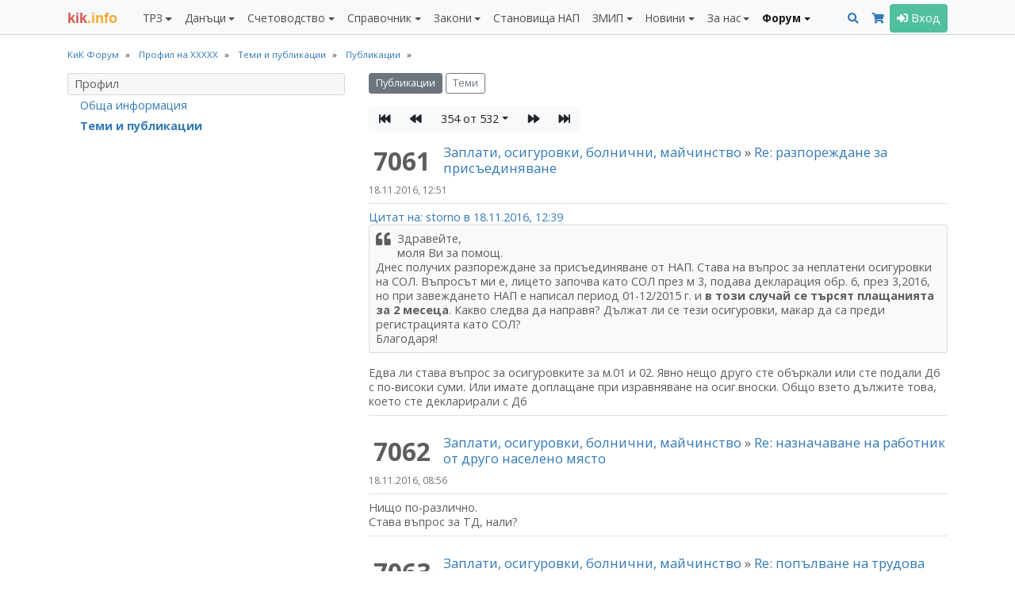

--- FILE ---
content_type: text/html; charset=UTF-8
request_url: https://kik-info.com/forum/index.php?action=profile;u=62845;area=showposts;start=7060
body_size: 26934
content:
<!doctype html>
<!--[if lt IE 7]>      <html class="no-js lt-ie9 lt-ie8 lt-ie7" lang=""> <![endif]-->
<!--[if IE 7]>         <html class="no-js lt-ie9 lt-ie8" lang=""> <![endif]-->
<!--[if IE 8]>         <html class="no-js lt-ie9" lang=""> <![endif]-->
<!--[if gt IE 8]><!--> <html class="no-js" lang=""> <!--<![endif]-->
<html lang="bg">
<head>
<meta charset="utf-8">
<meta http-equiv="X-UA-Compatible" content="IE=edge,chrome=1">
<meta name="viewport" content="width=device-width, initial-scale=1, shrink-to-fit=no"><link rel="shortcut icon" href="https://static.kik-info.com/favicon.ico" type="image/x-icon"><link rel="apple-touch-icon" sizes="180x180" href="https://static.kik-info.com/apple-touch-icon.png"><link rel="icon" type="image/png" sizes="32x32" href="https://static.kik-info.com/favicon-32x32.png"><link rel="icon" type="image/png" sizes="16x16" href="https://static.kik-info.com/favicon-16x16.png"><link rel="manifest" href="/site.webmanifest"><link rel="mask-icon" href="https://static.kik-info.com/safari-pinned-tab.svg" color="#5bbad5"><!-- Chrome, Firefox OS and Opera --><meta name="theme-color" content="#f8f9fa"><!-- Windows Phone --><meta name="msapplication-navbutton-color" content="#f8f9fa"><meta name="msapplication-TileColor" content="#f8f9fa"><!-- iOS Safari --><meta name="apple-mobile-web-app-status-bar-style" content="#f8f9fa"><link rel="stylesheet" href="https://static.kik-info.com/css/v.5.0.29.min.css"><link href="https://fonts.googleapis.com/css?family=Open+Sans:400italic,700italic,400,700&subset=latin,cyrillic" rel="stylesheet" type="text/css"><link href="https://fonts.googleapis.com/css?family=Open+Sans:400italic,700italic,400,700&subset=latin,cyrillic" rel="stylesheet">
    <!--[if lte IE 10]><script>window.location = "https://kik-info.com/errors/old-browser.php";</script><![endif]--><script src="https://static.kik-info.com/js/v.5.0.77.min.js"></script>
    <script type="text/javascript" src="https://static.kik-info.com/forum/Themes/default/scripts/script.js?5.0.77"></script>
    <script type="text/javascript" src="https://static.kik-info.com/forum/Themes/default/scripts/theme.js?5.0.77"></script>
    <script type="text/javascript"><!-- // --><![CDATA[
        var smf_theme_url = "https://kik-info.com/forum/Themes/default";
        var smf_default_theme_url = "https://kik-info.com/forum/Themes/default";
        var smf_images_url = "https://static.kik-info.com/forum/Themes/default/images";
        var smf_scripturl = "https://kik-info.com/forum/index.php";
        var smf_iso_case_folding = false;
        var smf_charset = "UTF-8";
        var ajax_notification_text = "Зареждане...";
        var ajax_notification_cancel_text = "Отказ";
// ]]></script><title>Теми и публикации - ХХХХХ</title>
<meta name="description" content="Теми и публикации - ХХХХХ" /><meta name="verify-v1" content="zqQmCrmx6mEaPg72R3POl1fDIYOpvEXR/DZMlyrCxuY=">
    <meta name="google-site-verification" content="JXkjiD6cAM3rqB6UMQ3eRJOwlyOUdHBLF4hghE_e43Q">
    <meta name="y_key" content="35f2c3ca764d18b6">
    <meta name="msvalidate.01" content="747FC9B8CA87BDD00EEF80C3D4AA5306">
    <meta property="fb:page_id" content="184441811598897">
    <meta property="fb:app_id" content="202690183100419">
    <meta property="fb:admins" content="716230838, 100002196490885">
    <meta property="og:image" content="https://kik-info.com/images/kik-info-fb-2026.png"/><link rel="help" href="https://kik-info.com/forum/index.php?action=help" />
    <link rel="search" href="https://kik-info.com/forum/index.php?action=search" />
    <link rel="contents" href="https://kik-info.com/forum/index.php" />
	<link rel="stylesheet" type="text/css" id="portal_css" href="https://kik-info.com/forum/Themes/default/css/portal.css" />
	<script type="text/javascript" src="https://static.kik-info.com/forum/Themes/default/scripts/portal.js?235"></script>
	<script language="JavaScript" type="text/javascript"><!-- // --><![CDATA[
		var sp_images_url = "https://static.kik-info.com/forum/Themes/default/images/sp";
		function sp_collapseBlock(id)
		{
			mode = document.getElementById("sp_block_" + id).style.display == "" ? 0 : 1;
			document.cookie = "sp_block_" + id + "=" + (mode ? 0 : 1);
			document.getElementById("sp_collapse_" + id).src = smf_images_url + (mode ? "/collapse.gif" : "/expand.gif");
			document.getElementById("sp_block_" + id).style.display = mode ? "" : "none";
		}
		window.addEventListener("load", sp_image_resize, false);
	// ]]></script><script>
if (top.location != self.location) {top.location = self.location.href;}
var server_path = "";$(document).ready(function () {$("#goTop").goTop();jQuery.validator.setDefaults({errorElement: 'div',errorPlacement: function (error, element) {error.addClass('invalid-feedback');element.closest('div').append(error);},highlight: function (element, errorClass, validClass) {$(element).addClass('is-invalid');},unhighlight: function (element, errorClass, validClass) {$(element).removeClass('is-invalid');}});$(".nav-tabs").responsiveTabs();$(".input_text").addClass("form-control");$(".input_file").addClass("form-control");$(".input_password").addClass("form-control");$("textarea").addClass("form-control");autosize($("textarea"));$("select").addClass("form-control");bsCustomFileInput.init();$(".button_submit").addClass("btn btn-secondary");$(document.body).on("click", ".users_alert_btn" ,function(e){e.stopPropagation();alertBox('Внимание!', '<div class="alert alert-warning" role="alert">Това действие е активно само за регистрирани потребители. <a href="/forum/index.php?action=register" class="text-info" style="text-decoration:underline;">Регистрирайте се</a> безплатно или <a href="#" data-toggle="modal" data-target="#logModal" class="text-info" style="text-decoration:underline;">влезте</a> в своя профил.</div>');});});</script><!-- Global site tag (gtag.js) - Google Analytics -->
    <script async src="https://www.googletagmanager.com/gtag/js?id=G-2QCPP8QVN8"></script>
    <script>
      window.dataLayer = window.dataLayer || [];
      function gtag(){dataLayer.push(arguments);}
      gtag('js', new Date());
      gtag('config', 'G-2QCPP8QVN8');
      setTimeout("gtag('event', 'No Bounce', { 'event_category' : 'Adjusted Bounce' })",30000);
    </script></head><body id="forum_page" class="web-page"><nav class="navbar navbar-expand-lg navbar-light bg-light fixed-top yamm" id="mainMenu"><div class="container"><a class="navbar-brand mr-0 mr-md-4" href="/" id="logo" title="КиК Инфо - Платформа за данъци и счетоводство*"><span>kik</span>.info</a><div><button class="navbar-toggler mr-2 px-2" type="button" data-toggle="collapse" data-target="#pageMenu" aria-controls="navbarNav" aria-expanded="false" aria-label="Toggle Menu Navigation"><span class="navbar-toggler-icon"></span></button><a class="navbar-toggler mr-2 px-2 text-center" href="/forum/index.php?action=search" aria-controls="navbarNav" aria-expanded="false" aria-label="Търси"><i class="fas fa-search"></i></a><a class="navbar-toggler mr-2 px-2" type="button" href="/abonament/" aria-controls="navbarNav" aria-expanded="false" aria-label="Абонамент"><i class="fas fa-shopping-cart " style="color:#337ab7;"></i></a><button class="navbar-toggler px-2" type="button" data-toggle="collapse" data-target="#pageMenuProfile" aria-controls="navbarNav" aria-expanded="false" aria-label="Toggle Profile Navigation"><i class="fas fa-user"></i></button></div><div class="collapse navbar-collapse" id="pageMenu"><ul class="navbar-nav mt-3 mt-lg-0 mr-auto"><li class="nav-item dropdown"><a class="nav-link dropdown-toggle" href="/trz/" id="nbDML13" role="button" data-toggle="dropdown" aria-haspopup="true" aria-expanded="false">ТРЗ</a><div class="dropdown-menu pb-0 yamm-fw" role="menu" aria-labelledby="nbDML13"><div class="row no-gutters pb-0"><div class="col-md-6"><div class="mb-2"><h6 class="dropdown-header">Възнаграждения</h6><a class="dropdown-item " href="/trz/zaplata.php">Калкулатор: Заплата по трудов договор и всички начисления</a><a class="dropdown-item " href="/trz/zaplata-bruto.php">Калкулатор: Фиш за работна заплата бруто-нето</a><a class="dropdown-item " href="/trz/zaplata-neto.php">Калкулатор: Фиш за работна заплата нето-бруто</a><a class="dropdown-item " href="/trz/razhodi-za-rabotodatelia.php">Калкулатор: Разходи за работодателя по трудов договор</a><a class="dropdown-item " href="/trz/dogovor-za-upravlenie-i-kontrol.php">Калкулатор: Договор за управление и контрол</a><a class="dropdown-item " href="/trz/grajdanski-dogovor.php">Калкулатор: Граждански договор <span class="badge badge-pill badge-success badge-subscription text-white"><i class="fas fa-font"></i></span> </a><a class="dropdown-item " href="/trz/naem.php">Калкулатор: Доход от наем <span class="badge badge-pill badge-success badge-subscription text-white"><i class="fas fa-font"></i></span> </a><a class="dropdown-item " href="/trz/osigurovki-samoosiguriavashtose-lice.php">Калкулатор: Самоосигуряващо се лице <span class="badge badge-pill badge-success badge-subscription text-white"><i class="fas fa-font"></i></span> </a><a class="dropdown-item " href="/trz/kooperator.php">Калкулатор: Членове кооператори</a><a class="dropdown-item " href="/trz/zaplata-po-chlen-114.php">Калкулатор: Заплата по трудов договор по чл. 114 КТ</a><a class="dropdown-item " href="/trz/mod-pri-nepulno-rabotno-vreme.php">Калкулатор: МОД при непълно работно време</a><a class="dropdown-item " href="/trz/zapor-po-chl-446.php">Калкулатор: Изчисление на запор по чл. 446 от ГПК <span class="badge badge-pill badge-success badge-subscription text-white"><i class="fas fa-font"></i></span> </a></div><div class="mb-2"><h6 class="dropdown-header">Стаж</h6><a class="dropdown-item " href="/trz/trudov-staj-za-period.php">Калкулатор: Трудов стаж за период <span class="badge badge-pill badge-success badge-subscription text-white"><i class="fas fa-font"></i></span> </a><a class="dropdown-item " href="/trz/osiguritelen-staj-za-period.php">Калкулатор: Осигурителен стаж за период <span class="badge badge-pill badge-success badge-subscription text-white"><i class="fas fa-font"></i></span> </a><a class="dropdown-item " href="/trz/sbor-na-trudov-staj.php">Калкулатор: Сбор на трудов стаж <span class="badge badge-pill badge-success badge-subscription text-white"><i class="fas fa-font"></i></span> </a><a class="dropdown-item " href="/trz/sbor-na-osiguritelen-staj.php">Калкулатор: Сбор на осигурителен стаж <span class="badge badge-pill badge-success badge-subscription text-white"><i class="fas fa-font"></i></span> </a><a class="dropdown-item " href="/trz/preobrazuvane-na-osiguritelen-staj.php">Калкулатор: Категориен стаж I, II към III <span class="badge badge-pill badge-success badge-subscription text-white"><i class="fas fa-font"></i></span> </a><a class="dropdown-item " href="/trz/calendarni-dni.php">Брой работни и календарни дни между две дати <span class="badge badge-pill badge-success badge-subscription text-white"><i class="fas fa-font"></i></span> </a></div></div><div class="col-md-6"><div class="mb-2"><h6 class="dropdown-header">Отпуски</h6><a class="dropdown-item " href="/trz/broi-dni-platen-otpusk-pri-nepulna-godina.php">Калкулатор: Платен отпуск при непълна година <span class="badge badge-pill badge-success badge-subscription text-white"><i class="fas fa-font"></i></span> </a><a class="dropdown-item " href="/trz/obezshtetenie-za-neizpolzvan-otpusk.php">Калкулатор: Обезщетение за отпуски по чл.224 КТ <span class="badge badge-pill badge-success badge-subscription text-white"><i class="fas fa-font"></i></span> </a><a class="dropdown-item " href="/trz/molba-i-zapoved-za-otpusk.php">Приложение: Молба и заповед за отпуск</a><a class="dropdown-item " href="/trz/godishen-grafik-za-otpuski.php">Приложение: График за отпуски</a><a class="dropdown-item " href="/trz/maichinstvo.php">Калкулатор: Майчинство 2026</a></div><div class="mb-2"><h6 class="dropdown-header">Документи</h6><a class="dropdown-item " href="/trz/up2.php">Приложение: Издаване на УП-2 <span class="badge badge-pill badge-success badge-subscription text-white"><i class="fas fa-font"></i></span> </a><a class="dropdown-item " href="/trz/up3.php">Приложение: Издаване на УП-3 <span class="badge badge-pill badge-success badge-subscription text-white"><i class="fas fa-font"></i></span> </a><a class="dropdown-item " href="/trz/zapoved-za-ednostranno-uvelichenie-na-zaplata.php">Приложение: Заповеди за увеличение на заплати <span class="badge badge-pill badge-success badge-subscription text-white"><i class="fas fa-font"></i></span> </a><a class="dropdown-item " href="/trz/dopalnitelno-sporazumenie-za-promiana-na-zaplata.php">Приложение: Допълнителни споразумения за промяна на заплати <span class="badge badge-pill badge-success badge-subscription text-white"><i class="fas fa-font"></i></span> </a><a class="dropdown-item " href="/trz/uvedomlemnie-ot-rabotodatelia-po-chlen-37a-ot-NRVPO.php">Приложение: Уведомления от работодателя за неползвани отпуски <span class="badge badge-pill badge-success badge-subscription text-white"><i class="fas fa-font"></i></span>  <i class="fas fa-hand-point-left text-warning" title="Актуално"></i> </a><a class="dropdown-item " href="/trz/molba-za-napuskane-po-vzaimno-saglasie.php">Приложение: Молба за напускане по взаимно съгласие и предизвестие</a><a class="dropdown-item " href="/danatsi/smetka-za-izplateni-sumi.php">Приложение: Издаване на Сметка за изплатени суми (СИС) <span class="badge badge-pill badge-success badge-subscription text-white"><i class="fas fa-font"></i></span> </a><a class="dropdown-item " href="/schetovodstvo/platejno-narejdane-budget.php">Приложение: Платежни нареждания/вносни бележки към бюджета <span class="badge badge-pill badge-success badge-subscription text-white"><i class="fas fa-font"></i></span> </a><a class="dropdown-item " href="/schetovodstvo/platejno-narejdane.php">Приложение: Издаване на платежни и вносни бележки <span class="badge badge-pill badge-success badge-subscription text-white"><i class="fas fa-font"></i></span> </a></div><div class="mb-2"><h6 class="dropdown-header">Наръчници</h6><a class="dropdown-item " href="/trz/naruchnik-osiguriavane/">Наръчник по осигуряване</a><a class="dropdown-item " href="/trz/naruchnik-za-prilojimo-zakonodatelstvo/">Наръчник по приложимо законодателство</a><a class="dropdown-item " href="/trz/naruchnik-za-izprashtane-na-rabota-v-ES-EIP-Shveicaria.php">Наръчник по изпращане в ЕС, ЕИП и Щвейцария</a></div></div></div></div></li><li class="nav-item dropdown"><a class="nav-link dropdown-toggle" href="/danatsi/" id="nbDML38" role="button" data-toggle="dropdown" aria-haspopup="true" aria-expanded="false">Данъци</a><div class="dropdown-menu pb-0 yamm-fw" role="menu" aria-labelledby="nbDML38"><div class="row no-gutters pb-0"><div class="col-md-6"><div class="mb-2"><h6 class="dropdown-header">ЗДДС</h6><a class="dropdown-item " href="/danatsi/dds-stavki-v-bulgaria.php">ДДС ставки и основания за неначисляване на ДДС <span class="badge badge-pill badge-success badge-subscription text-white"><i class="fas fa-font"></i></span> </a><a class="dropdown-item " href="/danatsi/vat-calculator.php">Калкулатор: ДДС (бруто-нето)</a><a class="dropdown-item " href="/danatsi/proverka-na-dds-nomer-v-vies.php">Проверка на ДДС номер във VIES</a><a class="dropdown-item " href="/danatsi/dds-procedura-i-prilojenie-6.php">Калкулатор: ДДС процедура за приспадане <span class="badge badge-pill badge-success badge-subscription text-white"><i class="fas fa-font"></i></span> </a><a class="dropdown-item " href="/danatsi/proverka-za-miasto-na-izpulnenie-pri-usluga-vat.php">Приложение: Място на изпълнение при доставка на услуги (чл. 20б-24 ЗДДС) <span class="badge badge-pill badge-success badge-subscription text-white"><i class="fas fa-font"></i></span> </a><a class="dropdown-item " href="/danatsi/protocol-117.php">Приложение: Издаване на протокол по чл. 117 от ЗДДС <span class="badge badge-pill badge-success badge-subscription text-white"><i class="fas fa-font"></i></span> </a><a class="dropdown-item " href="/danatsi/lichno-polzvane.php">Калкулатор: ДДС върху лично ползване и протокол <span class="badge badge-pill badge-success badge-subscription text-white"><i class="fas fa-font"></i></span>  <i class="fas fa-hand-point-left text-warning" title="Актуално"></i> </a><a class="dropdown-item " href="/danatsi/zapoved-za-neizpolzvane-na-slujebnno-imushtestvo.php">Заповед служебното имущество - лични нужди <span class="badge badge-pill badge-success badge-subscription text-white"><i class="fas fa-font"></i></span> </a><a class="dropdown-item " href="/danatsi/preizchisliavane-chastichen-danachen-kredit-po-chl-73.php">Калкулатор: Преизчисляване частичен данъчен кредит по чл. 73, ал. 8 <span class="badge badge-pill badge-success badge-subscription text-white"><i class="fas fa-font"></i></span> </a><a class="dropdown-item " href="/danatsi/korekcia-na-dds-chl-79-1-3.php">Калкулатор: Корекция на ДДС при брак, липси и доставки (чл. 79, ал. 1-3) <span class="badge badge-pill badge-success badge-subscription text-white"><i class="fas fa-font"></i></span> </a><a class="dropdown-item " href="/danatsi/korekcia-na-dds-chl-79-5.php">Калкулатор: Корекция на ДДС в увеличение на данъчен кредит (чл. 79, ал. 5) <span class="badge badge-pill badge-success badge-subscription text-white"><i class="fas fa-font"></i></span> </a><a class="dropdown-item " href="/danatsi/korekcia-na-dds-chl-79a.php">Калкулатор: Корекция на ДДС при изменение в ползването на ДА и имоти (чл. 79а) <span class="badge badge-pill badge-success badge-subscription text-white"><i class="fas fa-font"></i></span> </a><a class="dropdown-item " href="/danatsi/korekcia-na-dds-chl-79b.php">Калкулатор: Корекция на ДДС при изменение в ползването на услуги (чл. 79б) <span class="badge badge-pill badge-success badge-subscription text-white"><i class="fas fa-font"></i></span> </a><a class="dropdown-item " href="/danatsi/dds-stavki-v-ec.php">ДДС ставки в ЕС <span class="badge badge-pill badge-success badge-subscription text-white"><i class="fas fa-font"></i></span> </a><a class="dropdown-item " href="/danatsi/dds-oboroti-v-ec-2023.php">Оборот за регистрация по ДДС в ЕС <span class="badge badge-pill badge-success badge-subscription text-white"><i class="fas fa-font"></i></span> </a><a class="dropdown-item " href="/danatsi/proverka-na-tin-nomer-v-vies.php">Проверка на данъчните номера (TIN) за ЕС</a><a class="dropdown-item " href="/danatsi/naruchnik-zdds/">Наръчник по ДДС</a><a class="dropdown-item " href="/danatsi/naruchnik-za-vuzstanoviavane-na-dds-na-lice-ES/">Наръчник за възстановяване на ДДС на лице от ЕС</a><a class="dropdown-item " href="/danatsi/obiasnitelni-belejki-otnosno-pravilata-za-dds-pri-elektronnata-tagovia.php">ДДС при е-търговията (обяснителни бележки) <span class="badge badge-pill badge-success badge-subscription text-white"><i class="fas fa-font"></i></span> </a></div><div class="mb-2"><h6 class="dropdown-header">ДОПК</h6><a class="dropdown-item " href="/danatsi/naruchnik-dopk/">Наръчник по ДОПК I и II</a><a class="dropdown-item " href="/danatsi/naruchnik-po-transferno-cenoobrazuvane/">Наръчник по трансферно ценообразуване</a></div></div><div class="col-md-6"><div class="mb-2"><h6 class="dropdown-header">ЗКПО</h6><a class="dropdown-item " href="/danatsi/avansovi-vnoski.php">Калкулатор: Авансови вноски ЗКПО <span class="badge badge-pill badge-success badge-subscription text-white"><i class="fas fa-font"></i></span> </a><a class="dropdown-item " href="/danatsi/promiana-na-avansovi-vnoski.php">Калкулатор: Промяна на авансови вноски ЗКПО (чл. 88) <span class="badge badge-pill badge-success badge-subscription text-white"><i class="fas fa-font"></i></span> </a><a class="dropdown-item " href="/danatsi/razhodi-v-natura.php">Калкулатор: Данък натура по ЗКПО върху лично ползване <span class="badge badge-pill badge-success badge-subscription text-white"><i class="fas fa-font"></i></span>  <i class="fas fa-hand-point-left text-warning" title="Актуално"></i> </a><a class="dropdown-item " href="/danatsi/slaba-kapitalizacia-po-zkpo.php">Калкулатор: Слаба капитализация по ЗКПО <span class="badge badge-pill badge-success badge-subscription text-white"><i class="fas fa-font"></i></span>  <i class="fas fa-hand-point-left text-warning" title="Актуално"></i> </a><a class="dropdown-item " href="/danatsi/prenasiane-na-danachna-zaguba-po-zkpo.php">Калкулатор: Пренасяне на данъчна загуба по ЗКПО <span class="badge badge-pill badge-success badge-subscription text-white"><i class="fas fa-font"></i></span>  <i class="fas fa-hand-point-left text-warning" title="Актуално"></i> </a><a class="dropdown-item " href="/danatsi/uvelicenia-na-schetovodnia-finansov-rezultat.php">Увеличения на счетоводния финансов резултат <span class="badge badge-pill badge-success badge-subscription text-white"><i class="fas fa-font"></i></span> </a><a class="dropdown-item " href="/danatsi/namalenia-na-schetovodnia-finansov-rezultat.php">Намаления на счетоводния финансов резултат <span class="badge badge-pill badge-success badge-subscription text-white"><i class="fas fa-font"></i></span> </a><a class="dropdown-item " href="/danatsi/danachni-amortiziruemi-aktivi.php">Данъчни амортизируеми активи (ЗКПО) <span class="badge badge-pill badge-success badge-subscription text-white"><i class="fas fa-font"></i></span> </a><a class="dropdown-item " href="/danatsi/jurisdikcii-s-prefercialen-danachen-regim/">Списък на офшорните зони <span class="badge badge-pill badge-success badge-subscription text-white"><i class="fas fa-font"></i></span> </a><a class="dropdown-item " href="/danatsi/svurzani-lica.php">Свързани лица (ДОПК, ЗКПО, НСС) <span class="badge badge-pill badge-success badge-subscription text-white"><i class="fas fa-font"></i></span> </a><a class="dropdown-item " href="/danatsi/naruchnik-zkpo/">Наръчник по ЗКПО</a><a class="dropdown-item " href="/schetovodstvo/razpredelenie-na-dividenti.php">Приложение: Разпределение на дивиденти (+Eng) <span class="badge badge-pill badge-success badge-subscription text-white"><i class="fas fa-font"></i></span> </a></div><div class="mb-2"><h6 class="dropdown-header">ЗДДФЛ</h6><a class="dropdown-item " href="/danatsi/smetka-za-izplateni-sumi.php">Приложение: Издаване на Сметка за изплатени суми (СИС) <span class="badge badge-pill badge-success badge-subscription text-white"><i class="fas fa-font"></i></span> </a><a class="dropdown-item " href="/danatsi/naruchnik-zddfl/">Наръчник по ЗДДФЛ</a><a class="dropdown-item " href="/schetovodstvo/razpredelenie-na-dividenti.php">Приложение: Разпределение на дивиденти (+Eng) <span class="badge badge-pill badge-success badge-subscription text-white"><i class="fas fa-font"></i></span> </a></div><div class="mb-2"><h6 class="dropdown-header">Други</h6><a class="dropdown-item " href="/danatsi/freelancer-eood.php">Калкулатор: Кое е по-изгодно ЕООД или freelancer? <i class="fas fa-hand-point-left text-warning" title="Актуално"></i> </a><a class="dropdown-item " href="/danatsi/patenten-danak.php">ЗМДТ: Патентен данък</a><a class="dropdown-item " href="/schetovodstvo/check-list-prikliuchvane.php">Чек лист Приключване 2025 и Подготовка 2026 <i class="fas fa-hand-point-left text-warning" title="Актуално"></i> </a></div></div></div></div></li><li class="nav-item dropdown"><a class="nav-link dropdown-toggle" href="/schetovodstvo/" id="nbDML65" role="button" data-toggle="dropdown" aria-haspopup="true" aria-expanded="false">Счетоводство</a><div class="dropdown-menu pb-0 yamm-fw" role="menu" aria-labelledby="nbDML65"><div class="row no-gutters pb-0"><div class="col-md-6"><div class="mb-2"><h6 class="dropdown-header">Документи</h6><a class="dropdown-item " href="/schetovodstvo/invoice.php">Приложение: Фактуриране (+Eng)</a><a class="dropdown-item " href="/schetovodstvo/proform.php">Приложение: Проформа фактура (+Eng)</a><a class="dropdown-item " href="/schetovodstvo/puten-list.php">Приложение: Издаване на пътни листа <span class="badge badge-pill badge-success badge-subscription text-white"><i class="fas fa-font"></i></span> </a><a class="dropdown-item " href="/schetovodstvo/zapoved-za-komandirovka.php">Приложение: Командировъчни в страната (+Eng) <span class="badge badge-pill badge-success badge-subscription text-white"><i class="fas fa-font"></i></span> </a><a class="dropdown-item " href="/schetovodstvo/zapoved-za-komandirovka-v-chujbina.php">Приложение: Командировъчни в чужбина по чл. 121 КТ (+Eng) <span class="badge badge-pill badge-success badge-subscription text-white"><i class="fas fa-font"></i></span> </a><a class="dropdown-item " href="/schetovodstvo/platejno-narejdane-budget.php">Приложение: Платежни нареждания/вносни бележки към бюджета <span class="badge badge-pill badge-success badge-subscription text-white"><i class="fas fa-font"></i></span> </a><a class="dropdown-item " href="/schetovodstvo/platejno-narejdane.php">Приложение: Издаване на платежни и вносни бележки <span class="badge badge-pill badge-success badge-subscription text-white"><i class="fas fa-font"></i></span> </a><a class="dropdown-item " href="/schetovodstvo/sporazumenie-za-prihvashtane.php">Приложение: Споразумение за прихващане (+Eng) <span class="badge badge-pill badge-success badge-subscription text-white"><i class="fas fa-font"></i></span> </a><a class="dropdown-item " href="/schetovodstvo/razpredelenie-na-dividenti.php">Приложение: Разпределение на дивиденти (+Eng) <span class="badge badge-pill badge-success badge-subscription text-white"><i class="fas fa-font"></i></span> </a></div><div class="mb-2"><h6 class="dropdown-header">Финансови</h6><a class="dropdown-item " href="/spravochnik/osnoven-lihven-procent.php">Основен лихвен процент по дати <span class="badge badge-pill badge-success badge-subscription text-white"><i class="fas fa-font"></i></span> </a><a class="dropdown-item " href="/spravochnik/ecb-mro.php">Лихвен процент на ЕЦБ (MRO) <span class="badge badge-pill badge-success badge-subscription text-white"><i class="fas fa-font"></i></span>  <i class="fas fa-bell text-danger" title="Ново"></i>  </a><a class="dropdown-item " href="/spravochnik/inflacia-po-godini.php">Инфлация по години <span class="badge badge-pill badge-success badge-subscription text-white"><i class="fas fa-font"></i></span>  <i class="fas fa-hand-point-left text-warning" title="Актуално"></i> </a><a class="dropdown-item " href="/schetovodstvo/lihvi.php">Калкулатор за лихви (проста и сложна) <span class="badge badge-pill badge-success badge-subscription text-white"><i class="fas fa-font"></i></span> </a><a class="dropdown-item " href="/schetovodstvo/dogovorna-lihva-s-olp.php">Калкулатор за договорна лихва ОЛП+% <span class="badge badge-pill badge-success badge-subscription text-white"><i class="fas fa-font"></i></span> </a><a class="dropdown-item " href="/schetovodstvo/zakonova-lihva.php">Калкулатор за законна лихва <span class="badge badge-pill badge-success badge-subscription text-white"><i class="fas fa-font"></i></span> </a><a class="dropdown-item " href="/schetovodstvo/crediten-kalkulator.php">Кредитен калкулатор</a><a class="dropdown-item " href="/schetovodstvo/valuten-kalkulator.php">Валутен калкулатор</a><a class="dropdown-item " href="/schetovodstvo/inflacia.php">Калкулатор: Инфлация за период <span class="badge badge-pill badge-success badge-subscription text-white"><i class="fas fa-font"></i></span> </a><a class="dropdown-item " href="/schetovodstvo/godishna-inflacia.php">Калкулатор: Показатели за инфлация <span class="badge badge-pill badge-success badge-subscription text-white"><i class="fas fa-font"></i></span> </a><a class="dropdown-item " href="/schetovodstvo/norma-na-pechalba.php">Калкулатор: Норма на печалба</a></div></div><div class="col-md-6"><div class="mb-2"><h6 class="dropdown-header">Закон за счетоводството</h6><a class="dropdown-item " href="/schetovodstvo/proverka-za-sastavitel-na-finansovi-otcheti.php">Проверка за съставители на финансови отчети по ЗСч</a><a class="dropdown-item " href="/schetovodstvo/proverka-za-kategoria-predpriatie.php">Проверка за категория предприятие <span class="badge badge-pill badge-success badge-subscription text-white"><i class="fas fa-font"></i></span>  <i class="fas fa-hand-point-left text-warning" title="Актуално"></i> </a><a class="dropdown-item " href="/schetovodstvo/proverka-za-grupa-predpriatia.php">Проверка за категория на група предприятия <span class="badge badge-pill badge-success badge-subscription text-white"><i class="fas fa-font"></i></span> </a><a class="dropdown-item " href="/schetovodstvo/proverka-za-zaduljitelen-odit.php">Проверка за задължителен одит <span class="badge badge-pill badge-success badge-subscription text-white"><i class="fas fa-font"></i></span>  <i class="fas fa-hand-point-left text-warning" title="Актуално"></i> </a><a class="dropdown-item " href="/schetovodstvo/proverka-za-zaduljitelen-odit-na-ulnc.php">Проверка за задължителен одит ЮЛНЦ <span class="badge badge-pill badge-success badge-subscription text-white"><i class="fas fa-font"></i></span> </a><a class="dropdown-item " href="/schetovodstvo/predriatia-ot-obshtestven-interest.php">Предприятия от обществен интерес по ЗСч (ПОИ) <span class="badge badge-pill badge-success badge-subscription text-white"><i class="fas fa-font"></i></span> </a></div><div class="mb-2"><h6 class="dropdown-header">Годишно счетоводно приключване</h6><a class="dropdown-item " href="/schetovodstvo/check-list-prikliuchvane.php">Чек лист Приключване 2025 и Подготовка 2026 <i class="fas fa-hand-point-left text-warning" title="Актуално"></i> </a><a class="dropdown-item " href="/gfo-register/">Публикуване на ГФО</a><a class="dropdown-item " href="/schetovodstvo/gfo-mikropredriatie.php">Приложение: ГФО на микропредприятие (+Eng) <span class="badge badge-pill badge-success badge-subscription text-white"><i class="fas fa-font"></i></span> </a><a class="dropdown-item " href="/schetovodstvo/gfo-malkopredriatie.php">Приложение: ГФО на малко предприятие (+Eng) <span class="badge badge-pill badge-success badge-subscription text-white"><i class="fas fa-font"></i></span> </a><a class="dropdown-item " href="/schetovodstvo/gfo-ulnc-mikropredriatie.php">Приложение: ГФО на ЮЛНЦ (микропредприятие) (+Eng) <span class="badge badge-pill badge-success badge-subscription text-white"><i class="fas fa-font"></i></span> </a><a class="dropdown-item " href="/schetovodstvo/gfo-ulnc-malkopredriatie.php">Приложение: ГФО на ЮЛНЦ (малко предприятие) (+Eng) <span class="badge badge-pill badge-success badge-subscription text-white"><i class="fas fa-font"></i></span> </a><a class="dropdown-item " href="/schetovodstvo/nulev-gfo.php">Приложение: Нулев ГФО (+Eng)</a><a class="dropdown-item " href="/schetovodstvo/declaracia-za-lipsa-na-deinost.php">Приложение: Декларация за липса на дейност <span class="badge badge-pill badge-success badge-subscription text-white"><i class="fas fa-font"></i></span> </a></div></div></div></div></li><li class="nav-item dropdown"><a class="nav-link dropdown-toggle" href="/spravochnik/" id="nbDML24" role="button" data-toggle="dropdown" aria-haspopup="true" aria-expanded="false">Справочник</a><div class="dropdown-menu pb-0 yamm-fw" role="menu" aria-labelledby="nbDML24"><div class="row no-gutters pb-0"><div class="col-md-4"><div class="mb-2"><h6 class="dropdown-header">Класификатори</h6><a class="dropdown-item " href="/spravochnik/mod/">МОД 2026</a><a class="dropdown-item " href="/spravochnik/tzpb/">ТЗПБ 2026</a><a class="dropdown-item " href="/spravochnik/mrz.php">МРЗ по години (1965 - 2026)</a><a class="dropdown-item " href="/spravochnik/maksimalen-osiguritelen-dohod.php">Максимален осигурителен доход (2000 - 2026)</a><a class="dropdown-item " href="/spravochnik/nkpd-2011/">НКПД 2011, актуален за 2026</a><a class="dropdown-item " href="/spravochnik/kid/">КИД 2025, актуален за 2026</a><a class="dropdown-item " href="/spravochnik/kpid/">КПИД, актуален за 2026</a><a class="dropdown-item " href="/spravochnik/ekda.php">ЕКДА, актуален за 2026</a><a class="dropdown-item " href="/spravochnik/ekatte.php">ЕКАТТЕ, актуален за 2026</a><a class="dropdown-item " href="/spravochnik/kombinirana-nomenklatura/">Комбинирана номенклатура 2026</a><a class="dropdown-item " href="/spravochnik/stoki-s-visok-finansov-risk/">Стоки с висок фискален риск 2026</a></div><div class="mb-2"><h6 class="dropdown-header">Календари</h6><a class="dropdown-item " href="/trz/calendarni-dni.php">Брой работни и календарни дни между две дати <span class="badge badge-pill badge-success badge-subscription text-white"><i class="fas fa-font"></i></span> </a><a class="dropdown-item " href="/spravochnik/calendar/2026/">Работни дни и почивни дни за 2026</a><a class="dropdown-item " href="/spravochnik/currency-rates.php">Валутни курсове (по дата)</a><a class="dropdown-item " href="/spravochnik/osnoven-lihven-procent.php">Основен лихвен процент по дати <span class="badge badge-pill badge-success badge-subscription text-white"><i class="fas fa-font"></i></span> </a><a class="dropdown-item " href="/spravochnik/ecb-mro.php">Лихвен процент на ЕЦБ (MRO) <span class="badge badge-pill badge-success badge-subscription text-white"><i class="fas fa-font"></i></span>  <i class="fas fa-bell text-danger" title="Ново"></i>  </a><a class="dropdown-item " href="/spravochnik/inflacia-po-godini.php">Инфлация по години <span class="badge badge-pill badge-success badge-subscription text-white"><i class="fas fa-font"></i></span>  <i class="fas fa-hand-point-left text-warning" title="Актуално"></i> </a></div></div><div class="col-md-4"><div class="mb-2"><h6 class="dropdown-header">Плащане на данъци и осигуровки</h6><a class="dropdown-item " href="/spravochnik/osigurovki-i-danaci/">Осигуровки проценти 2026 (таблица)</a><a class="dropdown-item " href="/spravochnik/bankovi-smetki-na-nap.php">Банкови сметки на НАП</a><a class="dropdown-item " href="/spravochnik/ofisi-na-nap-v-stranata.php">Офиси на НАП</a><a class="dropdown-item " href="/spravochnik/ofisi-na-noi-v-stranata.php">Офиси на НОИ</a><a class="dropdown-item " href="/spravochnik/dlujnici-i-izdirvani-lica-ot-nap.php">Длъжници и издирвани лица от НАП</a></div><div class="mb-2"><h6 class="dropdown-header">Проверки</h6><a class="dropdown-item " href="/spravochnik/proverka-na-bulstat.php">Проверка на ЕИК/БУЛСТАТ в ТР <span class="badge badge-pill badge-success badge-subscription text-white"><i class="fas fa-font"></i></span> </a><a class="dropdown-item " href="/spravochnik/proverka-na-egn.php">Проверка на ЕГН/ЛНЧ</a><a class="dropdown-item " href="/spravochnik/proverka-na-iban.php">Проверка на IBAN</a><a class="dropdown-item " href="/danatsi/proverka-na-dds-nomer-v-vies.php">Проверка на ДДС номер във VIES</a><a class="dropdown-item " href="/danatsi/proverka-na-tin-nomer-v-vies.php">Проверка на данъчните номера (TIN) за ЕС</a></div></div><div class="col-md-4"><div class="mb-2"><h6 class="dropdown-header">Речници</h6><a class="dropdown-item " href="/spravochnik/schetovoden-rechnik-bg.php">Българо-Английски Счетоводен речник</a><a class="dropdown-item " href="/spravochnik/schetovoden-rechnik-en.php">Английско-Български Счетоводен речник</a><a class="dropdown-item " href="/spravochnik/finansov-rechnik.php">Финансов речник</a><a class="dropdown-item " href="/spravochnik/borsov-rechnik.php">Борсов речник</a></div><div class="mb-2"><h6 class="dropdown-header">Други</h6><a class="dropdown-item " href="/spravochnik/banks.php">Банки и банкови клонове</a><a class="dropdown-item " href="/danatsi/jurisdikcii-s-prefercialen-danachen-regim/">Списък на офшорните зони <span class="badge badge-pill badge-success badge-subscription text-white"><i class="fas fa-font"></i></span> </a><a class="dropdown-item " href="/gfo-register/">Публикуване на ГФО</a></div><div class="mb-2"><h6 class="dropdown-header">AI</h6><a class="dropdown-item " href="/spravochnik/kik-aichat.php">KiK AIChat</a></div></div></div></div></li><li class="nav-item dropdown"><a class="nav-link dropdown-toggle" href="/normativna-baza/" id="nbDMLNB" role="button" data-toggle="dropdown" aria-haspopup="true" aria-expanded="false">Закони</a><div class="dropdown-menu pb-0 yamm-fw" role="menu" aria-labelledby="nbDMLNB"><div class="row no-gutters pb-0"><div class="col-md-2"><div class="mb-0"><a class="dropdown-item mt-2" href="/normativna-baza/biblioteka/"><i class="fas fa-star"></i> Любими</a></div><div class="mb-2"><h6 class="dropdown-header">По актове</h6><a class="dropdown-item" href="/normativna-baza/zakoni/">Закони</a><a class="dropdown-item" href="/normativna-baza/kodeksi/">Кодекси</a><a class="dropdown-item" href="/normativna-baza/pravilnici/">Правилници</a><a class="dropdown-item" href="/normativna-baza/naredbi/">Наредби</a><a class="dropdown-item" href="/normativna-baza/siddo/">СИДДО</a><a class="dropdown-item" href="/normativna-baza/nss/">НСС</a><a class="dropdown-item" href="/normativna-baza/direktivi/">Директиви</a><a class="dropdown-item" href="/normativna-baza/reglamenti/">Регламенти</a><a class="dropdown-item" href="/normativna-baza/postanovlenia/">Постановления</a><a class="dropdown-item" href="/normativna-baza/instrukcii/">Инструкции</a><a class="dropdown-item" href="/normativna-baza/tarifa/">Тарифи</a><a class="dropdown-item" href="/normativna-baza/drugi/">Други</a></div></div><div class="col-md-2"><div class="mb-2"><em class="dropdown-header text-small pb-0">*Най-често използвани</em><h6 class="dropdown-header">Данъци и счетоводство</h6><a class="dropdown-item " href="/normativna-baza/zakoni/zdds/" title="ЗАКОН ЗА ДАНЪК ВЪРХУ ДОБАВЕНАТА СТОЙНОСТ">ЗДДС</a><a class="dropdown-item " href="/normativna-baza/pravilnici/ppzdds/" title="ПРАВИЛНИК ЗА ПРИЛАГАНЕ НА ЗАКОНА ЗА ДАНЪК ВЪРХУ ДОБАВЕНАТА СТОЙНОСТ">ППЗДДС</a><a class="dropdown-item " href="/normativna-baza/zakoni/zkpo/" title="ЗАКОН ЗА КОРПОРАТИВНОТО ПОДОХОДНО ОБЛАГАНЕ">ЗКПО</a><a class="dropdown-item " href="/normativna-baza/zakoni/zddfl/" title="ЗАКОН ЗА ДАНЪЦИТЕ ВЪРХУ ДОХОДИТЕ НА ФИЗИЧЕСКИТЕ ЛИЦА">ЗДДФЛ</a><a class="dropdown-item " href="/normativna-baza/naredbi/h-18/" title="НАРЕДБА № Н-18 ОТ 13 ДЕКЕМВРИ 2006 Г. ЗА РЕГИСТРИРАНЕ И ОТЧИТАНЕ ЧРЕЗ ФИСКАЛНИ УСТРОЙСТВА НА ПРОДАЖБИТЕ В ТЪРГОВСКИТЕ ОБЕКТИ, ИЗИСКВАНИЯТА КЪМ СОФТУЕРИТЕ ЗА УПРАВЛЕНИЕТО ИМ И ИЗИСКВАНИЯ КЪМ ЛИЦАТА, КОИТО ИЗВЪРШВАТ ПРОДАЖБИ ЧРЕЗ ЕЛЕКТРОНЕН МАГАЗИН">Наредба № Н-18</a><a class="dropdown-item " href="/normativna-baza/zakoni/zsch/" title="ЗАКОН ЗА СЧЕТОВОДСТВОТО">ЗСч</a><a class="dropdown-item " href="/normativna-baza/nss/" title="НАЦИОНАЛНИ СЧЕТОВОДНИ СТАНДАРТИ">НСС</a><a class="dropdown-item " href="/normativna-baza/kodeksi/dopk/" title="ДАНЪЧНО-ОСИГУРИТЕЛЕН ПРОЦЕСУАЛЕН КОДЕКС">ДОПК</a><a class="dropdown-item " href="/normativna-baza/zakoni/zmdt/" title="ЗАКОН ЗА МЕСТНИТЕ ДАНЪЦИ И ТАКСИ">ЗМДТ</a></div></div><div class="col-md-2"><div class="mb-2"><em class="dropdown-header text-small pb-0 d-none d-md-block">&nbsp;</em><h6 class="dropdown-header">Командировки</h6><a class="dropdown-item " href="/normativna-baza/naredbi/nks/" title="НАРЕДБА ЗА КОМАНДИРОВКИТЕ В СТРАНАТА">НКС</a><a class="dropdown-item " href="/normativna-baza/naredbi/nsksch/" title="НАРЕДБА ЗА СЛУЖЕБНИТЕ КОМАНДИРОВКИ И СПЕЦИАЛИЗАЦИИ В ЧУЖБИНА">НСКСЧ</a><a class="dropdown-item " href="/normativna-baza/naredbi/ndkch/" title="НАРЕДБА ЗА ДЪЛГОСРОЧНИТЕ КОМАНДИРОВКИ В ЧУЖБИНА">НДКЧ</a><a class="dropdown-item " href="/normativna-baza/naredbi/nupkirsrpu/" title="НАРЕДБА ЗА УСЛОВИЯТА И РЕДА ЗА КОМАНДИРОВАНЕ И ИЗПРАЩАНЕ НА РАБОТНИЦИ И СЛУЖИТЕЛИ В РАМКИТЕ НА ПРЕДОСТАВЯНЕ НА УСЛУГИ">НУРКИРСРПУ</a></div></div><div class="col-md-2"><div class="mb-md-2"><em class="dropdown-header text-small pb-0 d-none d-md-block">&nbsp;</em><h6 class="dropdown-header">ТРЗ и осигуряване</h6><a class="dropdown-item " href="/normativna-baza/kodeksi/kt/" title="КОДЕКС НА ТРУДА">КТ</a><a class="dropdown-item " href="/normativna-baza/kodeksi/kso/" title="КОДЕКС ЗА СОЦИАЛНО ОСИГУРЯВАНЕ">КСО</a><a class="dropdown-item " href="/normativna-baza/zakoni/zzo/" title="ЗАКОН ЗА ЗДРАВНОТО ОСИГУРЯВАНЕ">ЗЗО</a><a class="dropdown-item " href="/normativna-baza/naredbi/n-5/" title="НАРЕДБА № 5 ОТ 29 ДЕКЕМВРИ 2002 Г. ЗА СЪДЪРЖАНИЕТО И РЕДА ЗА ИЗПРАЩАНЕ НА УВЕДОМЛЕНИЕТО ПО ЧЛ. 62, АЛ. 5 ОТ КОДЕКСА НА ТРУДА">Наредба № 5</a><a class="dropdown-item " href="/normativna-baza/naredbi/h-13/" title="НАРЕДБА № Н-13 ОТ 17 ДЕКЕМВРИ 2019 Г. ЗА СЪДЪРЖАНИЕТО, СРОКОВЕТЕ, НАЧИНА И РЕДА ЗА ПОДАВАНЕ И СЪХРАНЕНИЕ НА ДАННИ ОТ РАБОТОДАТЕЛИТЕ, ОСИГУРИТЕЛИТЕ ЗА ОСИГУРЕНИТЕ ПРИ ТЯХ ЛИЦА, КАКТО И ОТ САМООСИГУРЯВАЩИТЕ СЕ ЛИЦА">Наредба № Н-13</a><a class="dropdown-item " href="/normativna-baza/naredbi/nrpnoidiblro/" title="НАРЕДБА ЗА РЕДА ЗА ПРЕДСТАВЯНЕ В НАЦИОНАЛНИЯ ОСИГУРИТЕЛЕН ИНСТИТУТ НА ДАННИТЕ ОТ ИЗДАДЕНИТЕ БОЛНИЧНИ ЛИСТОВЕ И РЕШЕНИЯТА ПО ОБЖАЛВАНЕТО ИМ">НРПНОИДИБЛРО</a><a class="dropdown-item " href="/normativna-baza/naredbi/nooslbgrchml/" title="НАРЕДБА ЗА ОБЩЕСТВЕНО ОСИГУРЯВАНЕ НА САМООСИГУРЯВАЩИТЕ СЕ ЛИЦА, БЪЛГАРСКИТЕ ГРАЖДАНИ НА РАБОТА В ЧУЖБИНА И МОРСКИТЕ ЛИЦА">НООСЛБГРЧМЛ</a></div></div><div class="col-md-2"><div class="mb-2"><em class="dropdown-header text-small pb-0 d-none d-md-block">&nbsp;</em><em class="dropdown-header text-small pb-0 d-none d-md-block">&nbsp;</em><a class="dropdown-item " href="/normativna-baza/naredbi/nevdpov/" title="НАРЕДБА ЗА ЕЛЕМЕНТИТЕ НА ВЪЗНАГРАЖДЕНИЕТО И ЗА ДОХОДИТЕ, ВЪРХУ КОИТО СЕ ПРАВЯТ ОСИГУРИТЕЛНИ ВНОСКИ">НЕВДВКПОВ</a><a class="dropdown-item " href="/normativna-baza/naredbi/npopdoo/" title="НАРЕДБА ЗА ПАРИЧНИТЕ ОБЕЗЩЕТЕНИЯ И ПОМОЩИ ОТ ДЪРЖАВНОТО ОБЩЕСТВЕНО ОСИГУРЯВАНЕ">НПОПДОО</a><a class="dropdown-item " href="/normativna-baza/naredbi/nopipob/" title="НАРЕДБА ЗА ОТПУСКАНЕ И ИЗПЛАЩАНЕ НА ПАРИЧНИТЕ ОБЕЗЩЕТЕНИЯ ЗА БЕЗРАБОТИЦА">НОИПОБ</a><a class="dropdown-item " href="/normativna-baza/naredbi/nrvpo/" title="НАРЕДБА ЗА РАБОТНОТО ВРЕМЕ, ПОЧИВКИТЕ И ОТПУСКИТЕ">НРВПО</a><a class="dropdown-item " href="/normativna-baza/naredbi/nsorz/" title="НАРЕДБА ЗА СТРУКТУРАТА И ОРГАНИЗАЦИЯТА НА РАБОТНАТА ЗАПЛАТА">НСОРЗ</a><a class="dropdown-item " href="/normativna-baza/naredbi/ntkts/" title="НАРЕДБА ЗА ТРУДОВАТА КНИЖКА И ТРУДОВИЯ СТАЖ">НТКТС</a><a class="dropdown-item " href="/normativna-baza/naredbi/npos/" title="НАРЕДБА ЗА ПЕНСИИТЕ И ОСИГУРИТЕЛНИЯ СТАЖ">НПОС</a></div></div></div></div></li><li class="nav-item "><a href="/stanovishta-na-nap/" class="nav-link text-nowrap">Становища НАП</a></li><li class="nav-item dropdown"><a class="nav-link dropdown-toggle" href="/zmip/" id="nbDML376" role="button" data-toggle="dropdown" aria-haspopup="true" aria-expanded="false">ЗМИП</a><div class="dropdown-menu pb-0 yamm-fw1" role="menu" aria-labelledby="nbDML376"><div class="row no-gutters pb-0"><div class="col-md-12"><div class="mb-2"><h6 class="dropdown-header">Модули ЗМИП</h6><a class="dropdown-item" href="/novini/novini-i-akcenti/NOVO-Protseduri-i-dokumentatsiya-po-ZMIP-za-schetovodni.161158.php">Обща информация за всички модули по ЗМИП</a><div class="dropdown-divider"></div><a class="dropdown-item " href="/zmip/m1.php">М1: Вътрешни правила по ЗМИП <span class="badge badge-pill badge-success badge-subscription text-white"><i class="fas fa-font"></i></span> </a><a class="dropdown-item " href="/zmip/m2.php">М2: Уведомление по чл. 107 до ФР на ДАНС <span class="badge badge-pill badge-success badge-subscription text-white"><i class="fas fa-font"></i></span> </a><a class="dropdown-item " href="/zmip/m3.php">М3: Оценка на риска по чл. 98, ал. 1 от ЗМИП <span class="badge badge-pill badge-success badge-subscription text-white"><i class="fas fa-font"></i></span> </a><a class="dropdown-item " href="/zmip/m4.php">М4: Комплексна проверка на клиент (+Eng) <span class="badge badge-pill badge-success badge-subscription text-white"><i class="fas fa-font"></i></span> </a><a class="dropdown-item " href="/zmip/m5.php">М5: Матрица на рисков профил на клиент <span class="badge badge-pill badge-success badge-subscription text-white"><i class="fas fa-font"></i></span> </a><a class="dropdown-item " href="/zmip/m6/">М6: Годишен вътр. контрол, дневник и уведомяване <span class="badge badge-pill badge-success badge-subscription text-white"><i class="fas fa-font"></i></span> </a><a class="dropdown-item " href="/zmip/m7/">М7: Обучение на служители <span class="badge badge-pill badge-success badge-subscription text-white"><i class="fas fa-font"></i></span> </a><a class="dropdown-item " href="/zmip/m8/">М8: Справки и информация <span class="badge badge-pill badge-success badge-subscription text-white"><i class="fas fa-font"></i></span> </a><div class="dropdown-divider"></div><a class="dropdown-item" href="/danni-za-modulite/spisaci-zmip/">Моите запазени данни по ЗМИП <span class="text-smaller"><span class="badge badge-pill badge-primary"><i class="fas fa-font"></i></span></span></a></div></div></div></div></li><li class="nav-item dropdown"><a class="nav-link dropdown-toggle" href="/novini/" id="nbDML42" role="button" data-toggle="dropdown" aria-haspopup="true" aria-expanded="false">Новини</a><div class="dropdown-menu" role="menu" aria-labelledby="nbDML42"><a class="dropdown-item " href="/novini/novini-i-akcenti/">Статии от КиК</a><a class="dropdown-item " href="/novini/nap/">Новини от НАП</a><a class="dropdown-item " href="/novini/noi/">Новини от НОИ</a><a class="dropdown-item " href="/novini/minfin/">Новини от МФ</a><a class="dropdown-item " href="/novini/ms/">Законопроекти от МС</a><a class="dropdown-item " href="/novini/business-solutions/">Бизнес решения</a><div class="dropdown-divider"></div><a class="dropdown-item " href="/novini/seminars/">Семинари</a></div></li><li class="nav-item dropdown"><a class="nav-link dropdown-toggle" href="/about-us-menu/" id="nbDML237" role="button" data-toggle="dropdown" aria-haspopup="true" aria-expanded="false">За нас</a><div class="dropdown-menu" role="menu" aria-labelledby="nbDML237"><a class="dropdown-item " href="/about-us-menu/about-us.php">За нас</a><a class="dropdown-item " href="/about-us-menu/kontakti.php">Контакти</a><a class="dropdown-item " href="/about-us-menu/za-reklama.php">Реклама в КиК Инфо</a></div></li><li class="nav-item dropdown  active text-bold"><a class="nav-link dropdown-toggle" href="/forum/" id="nbDML26" role="button" data-toggle="dropdown" aria-haspopup="true" aria-expanded="false">Форум</a><div class="dropdown-menu" role="menu" aria-labelledby="nbDML26"><a class="dropdown-item" href="/forum/index.php">Начало Форум</a><a class="dropdown-item" href="/forum/index.php?action=search">Разширено търсене</a></div></ul></div><div class="collapse navbar-collapse" id="pageMenuSearch"><ul class="navbar-nav mt-3 mt-lg-0"><li class="nav-item d-none d-md-block"><a class="nav-link text-nowrap text-primary" href="/forum/index.php?action=search" title="Търси"><i class="fas fa-search"></i> </a></li></ul></div><div class="collapse navbar-collapse" id="pageMenuProfile"><ul class="navbar-nav mt-3 mt-lg-0"><li class="nav-item d-none d-md-block"><a class="nav-link text-nowrap text-primary" href="/abonament/"><i class="fas fa-shopping-cart"></i> <span class="d-lg-none">&nbsp;Абонамент</span></a></li><li class="nav-item"><a class="nav-link text-nowrap btn btn-success text-white" href="#" data-toggle="modal" data-target="#logModal"><i class="fas fa-sign-in-alt"></i> Вход</a></li></ul></div></div></nav><div class="container"><nav aria-label="breadcrumb" class="mb-3"><ol class="breadcrumb"><li class="breadcrumb-item""><a href="https://kik-info.com/forum/index.php"><span>КиК Форум</span></a></li><li class="breadcrumb-item""><a href="https://kik-info.com/forum/index.php?action=profile;u=62845"><span>Профил на ХХХХХ</span></a></li><li class="breadcrumb-item""><a href="https://kik-info.com/forum/index.php?action=profile;u=62845;area=showposts"><span>Теми и публикации</span></a></li><li class="breadcrumb-item active""><a href="https://kik-info.com/forum/index.php?action=profile;u=62845;area=showposts;sa=messages"><span>Публикации</span></a></li></ol></nav><div id="sp_main" class="row"><div id="sp_center" class="col-lg-12"><div id="main_container" class="row"><div id="left_admsection" class="col-lg-4 mb-3"><span id="admin_menu"></span><div class="adm_section mb-3 d-none d-lg-block"><div class="cat_bar clearfix"><h4 class="catbg">Профил</h4></div><ul class="nav flex-column left_admmenu"><li class="nav-item"><a href="https://kik-info.com/forum/index.php?action=profile;area=summary;u=62845" class="nav-link py-1">Обща информация</a></li><li class="nav-item"><a href="https://kik-info.com/forum/index.php?action=profile;area=showposts;u=62845" class="nav-link py-1 active"><b>Теми и публикации</b></a></li></ul></div><div class="btn-group btn-group-sm mb-2 d-inline-block d-lg-none" role="group"><div class="btn-group btn-group-sm"><button class="btn btn-outline-secondary dropdown-toggle text-left" type="button" data-toggle="dropdown" >Профил</button><div class="dropdown-menu" role="menu"><a class="dropdown-item" href=https://kik-info.com/forum/index.php?action=profile;area=summary;u=62845">Обща информация</a><a class="dropdown-item active" href=https://kik-info.com/forum/index.php?action=profile;area=showposts;u=62845"><b>Теми и публикации</b></a></div></div></div></div><div id="main_admsection" class="col-lg-8 mb-3"><div id="adm_submenus"><div><a class="btn btn-outline-secondary btn-sm mb-3 active" href="https://kik-info.com/forum/index.php?action=profile;area=showposts;sa=messages;u=62845">Публикации</a> <a class="btn btn-outline-secondary btn-sm mb-3" href="https://kik-info.com/forum/index.php?action=profile;area=showposts;sa=topics;u=62845">Теми</a> </div></div><script type="text/javascript" src="https://static.kik-info.com/forum/Themes/default/scripts/profile.js"></script><script type="text/javascript"><!-- // --><![CDATA[
		disableAutoComplete();
	// ]]></script><div class="pagesection"><nav class="d-inline-block mb-3"><div class="btn-group"><a class="btn btn-light" href="https://kik-info.com/forum/index.php?action=profile;u=62845;area=showposts;start=0"><i class="fas fa-fast-backward"></i> </a><a class="btn btn-light" href="https://kik-info.com/forum/index.php?action=profile;u=62845;area=showposts;start=7040"><i class="fas fa-backward"></i> </a><div class="btn-group" role="group"><button type="button" class="btn btn-light dropdown-toggle" data-toggle="dropdown">354 от 532</button><div class="dropdown-menu" role="menu" style="max-height:400px;overflow:auto;"><a class="dropdown-item" href="https://kik-info.com/forum/index.php?action=profile;u=62845;area=showposts;start=0">1</a><a class="dropdown-item" href="https://kik-info.com/forum/index.php?action=profile;u=62845;area=showposts;start=20">2</a><a class="dropdown-item" href="https://kik-info.com/forum/index.php?action=profile;u=62845;area=showposts;start=40">3</a><a class="dropdown-item" href="https://kik-info.com/forum/index.php?action=profile;u=62845;area=showposts;start=60">4</a><a class="dropdown-item" href="https://kik-info.com/forum/index.php?action=profile;u=62845;area=showposts;start=80">5</a><a class="dropdown-item" href="https://kik-info.com/forum/index.php?action=profile;u=62845;area=showposts;start=100">6</a><a class="dropdown-item" href="https://kik-info.com/forum/index.php?action=profile;u=62845;area=showposts;start=120">7</a><a class="dropdown-item" href="https://kik-info.com/forum/index.php?action=profile;u=62845;area=showposts;start=140">8</a><a class="dropdown-item" href="https://kik-info.com/forum/index.php?action=profile;u=62845;area=showposts;start=160">9</a><a class="dropdown-item" href="https://kik-info.com/forum/index.php?action=profile;u=62845;area=showposts;start=180">10</a><a class="dropdown-item" href="https://kik-info.com/forum/index.php?action=profile;u=62845;area=showposts;start=200">11</a><a class="dropdown-item" href="https://kik-info.com/forum/index.php?action=profile;u=62845;area=showposts;start=220">12</a><a class="dropdown-item" href="https://kik-info.com/forum/index.php?action=profile;u=62845;area=showposts;start=240">13</a><a class="dropdown-item" href="https://kik-info.com/forum/index.php?action=profile;u=62845;area=showposts;start=260">14</a><a class="dropdown-item" href="https://kik-info.com/forum/index.php?action=profile;u=62845;area=showposts;start=280">15</a><a class="dropdown-item" href="https://kik-info.com/forum/index.php?action=profile;u=62845;area=showposts;start=300">16</a><a class="dropdown-item" href="https://kik-info.com/forum/index.php?action=profile;u=62845;area=showposts;start=320">17</a><a class="dropdown-item" href="https://kik-info.com/forum/index.php?action=profile;u=62845;area=showposts;start=340">18</a><a class="dropdown-item" href="https://kik-info.com/forum/index.php?action=profile;u=62845;area=showposts;start=360">19</a><a class="dropdown-item" href="https://kik-info.com/forum/index.php?action=profile;u=62845;area=showposts;start=380">20</a><a class="dropdown-item" href="https://kik-info.com/forum/index.php?action=profile;u=62845;area=showposts;start=400">21</a><a class="dropdown-item" href="https://kik-info.com/forum/index.php?action=profile;u=62845;area=showposts;start=420">22</a><a class="dropdown-item" href="https://kik-info.com/forum/index.php?action=profile;u=62845;area=showposts;start=440">23</a><a class="dropdown-item" href="https://kik-info.com/forum/index.php?action=profile;u=62845;area=showposts;start=460">24</a><a class="dropdown-item" href="https://kik-info.com/forum/index.php?action=profile;u=62845;area=showposts;start=480">25</a><a class="dropdown-item" href="https://kik-info.com/forum/index.php?action=profile;u=62845;area=showposts;start=500">26</a><a class="dropdown-item" href="https://kik-info.com/forum/index.php?action=profile;u=62845;area=showposts;start=520">27</a><a class="dropdown-item" href="https://kik-info.com/forum/index.php?action=profile;u=62845;area=showposts;start=540">28</a><a class="dropdown-item" href="https://kik-info.com/forum/index.php?action=profile;u=62845;area=showposts;start=560">29</a><a class="dropdown-item" href="https://kik-info.com/forum/index.php?action=profile;u=62845;area=showposts;start=580">30</a><a class="dropdown-item" href="https://kik-info.com/forum/index.php?action=profile;u=62845;area=showposts;start=600">31</a><a class="dropdown-item" href="https://kik-info.com/forum/index.php?action=profile;u=62845;area=showposts;start=620">32</a><a class="dropdown-item" href="https://kik-info.com/forum/index.php?action=profile;u=62845;area=showposts;start=640">33</a><a class="dropdown-item" href="https://kik-info.com/forum/index.php?action=profile;u=62845;area=showposts;start=660">34</a><a class="dropdown-item" href="https://kik-info.com/forum/index.php?action=profile;u=62845;area=showposts;start=680">35</a><a class="dropdown-item" href="https://kik-info.com/forum/index.php?action=profile;u=62845;area=showposts;start=700">36</a><a class="dropdown-item" href="https://kik-info.com/forum/index.php?action=profile;u=62845;area=showposts;start=720">37</a><a class="dropdown-item" href="https://kik-info.com/forum/index.php?action=profile;u=62845;area=showposts;start=740">38</a><a class="dropdown-item" href="https://kik-info.com/forum/index.php?action=profile;u=62845;area=showposts;start=760">39</a><a class="dropdown-item" href="https://kik-info.com/forum/index.php?action=profile;u=62845;area=showposts;start=780">40</a><a class="dropdown-item" href="https://kik-info.com/forum/index.php?action=profile;u=62845;area=showposts;start=800">41</a><a class="dropdown-item" href="https://kik-info.com/forum/index.php?action=profile;u=62845;area=showposts;start=820">42</a><a class="dropdown-item" href="https://kik-info.com/forum/index.php?action=profile;u=62845;area=showposts;start=840">43</a><a class="dropdown-item" href="https://kik-info.com/forum/index.php?action=profile;u=62845;area=showposts;start=860">44</a><a class="dropdown-item" href="https://kik-info.com/forum/index.php?action=profile;u=62845;area=showposts;start=880">45</a><a class="dropdown-item" href="https://kik-info.com/forum/index.php?action=profile;u=62845;area=showposts;start=900">46</a><a class="dropdown-item" href="https://kik-info.com/forum/index.php?action=profile;u=62845;area=showposts;start=920">47</a><a class="dropdown-item" href="https://kik-info.com/forum/index.php?action=profile;u=62845;area=showposts;start=940">48</a><a class="dropdown-item" href="https://kik-info.com/forum/index.php?action=profile;u=62845;area=showposts;start=960">49</a><a class="dropdown-item" href="https://kik-info.com/forum/index.php?action=profile;u=62845;area=showposts;start=980">50</a><a class="dropdown-item" href="https://kik-info.com/forum/index.php?action=profile;u=62845;area=showposts;start=1000">51</a><a class="dropdown-item" href="https://kik-info.com/forum/index.php?action=profile;u=62845;area=showposts;start=1020">52</a><a class="dropdown-item" href="https://kik-info.com/forum/index.php?action=profile;u=62845;area=showposts;start=1040">53</a><a class="dropdown-item" href="https://kik-info.com/forum/index.php?action=profile;u=62845;area=showposts;start=1060">54</a><a class="dropdown-item" href="https://kik-info.com/forum/index.php?action=profile;u=62845;area=showposts;start=1080">55</a><a class="dropdown-item" href="https://kik-info.com/forum/index.php?action=profile;u=62845;area=showposts;start=1100">56</a><a class="dropdown-item" href="https://kik-info.com/forum/index.php?action=profile;u=62845;area=showposts;start=1120">57</a><a class="dropdown-item" href="https://kik-info.com/forum/index.php?action=profile;u=62845;area=showposts;start=1140">58</a><a class="dropdown-item" href="https://kik-info.com/forum/index.php?action=profile;u=62845;area=showposts;start=1160">59</a><a class="dropdown-item" href="https://kik-info.com/forum/index.php?action=profile;u=62845;area=showposts;start=1180">60</a><a class="dropdown-item" href="https://kik-info.com/forum/index.php?action=profile;u=62845;area=showposts;start=1200">61</a><a class="dropdown-item" href="https://kik-info.com/forum/index.php?action=profile;u=62845;area=showposts;start=1220">62</a><a class="dropdown-item" href="https://kik-info.com/forum/index.php?action=profile;u=62845;area=showposts;start=1240">63</a><a class="dropdown-item" href="https://kik-info.com/forum/index.php?action=profile;u=62845;area=showposts;start=1260">64</a><a class="dropdown-item" href="https://kik-info.com/forum/index.php?action=profile;u=62845;area=showposts;start=1280">65</a><a class="dropdown-item" href="https://kik-info.com/forum/index.php?action=profile;u=62845;area=showposts;start=1300">66</a><a class="dropdown-item" href="https://kik-info.com/forum/index.php?action=profile;u=62845;area=showposts;start=1320">67</a><a class="dropdown-item" href="https://kik-info.com/forum/index.php?action=profile;u=62845;area=showposts;start=1340">68</a><a class="dropdown-item" href="https://kik-info.com/forum/index.php?action=profile;u=62845;area=showposts;start=1360">69</a><a class="dropdown-item" href="https://kik-info.com/forum/index.php?action=profile;u=62845;area=showposts;start=1380">70</a><a class="dropdown-item" href="https://kik-info.com/forum/index.php?action=profile;u=62845;area=showposts;start=1400">71</a><a class="dropdown-item" href="https://kik-info.com/forum/index.php?action=profile;u=62845;area=showposts;start=1420">72</a><a class="dropdown-item" href="https://kik-info.com/forum/index.php?action=profile;u=62845;area=showposts;start=1440">73</a><a class="dropdown-item" href="https://kik-info.com/forum/index.php?action=profile;u=62845;area=showposts;start=1460">74</a><a class="dropdown-item" href="https://kik-info.com/forum/index.php?action=profile;u=62845;area=showposts;start=1480">75</a><a class="dropdown-item" href="https://kik-info.com/forum/index.php?action=profile;u=62845;area=showposts;start=1500">76</a><a class="dropdown-item" href="https://kik-info.com/forum/index.php?action=profile;u=62845;area=showposts;start=1520">77</a><a class="dropdown-item" href="https://kik-info.com/forum/index.php?action=profile;u=62845;area=showposts;start=1540">78</a><a class="dropdown-item" href="https://kik-info.com/forum/index.php?action=profile;u=62845;area=showposts;start=1560">79</a><a class="dropdown-item" href="https://kik-info.com/forum/index.php?action=profile;u=62845;area=showposts;start=1580">80</a><a class="dropdown-item" href="https://kik-info.com/forum/index.php?action=profile;u=62845;area=showposts;start=1600">81</a><a class="dropdown-item" href="https://kik-info.com/forum/index.php?action=profile;u=62845;area=showposts;start=1620">82</a><a class="dropdown-item" href="https://kik-info.com/forum/index.php?action=profile;u=62845;area=showposts;start=1640">83</a><a class="dropdown-item" href="https://kik-info.com/forum/index.php?action=profile;u=62845;area=showposts;start=1660">84</a><a class="dropdown-item" href="https://kik-info.com/forum/index.php?action=profile;u=62845;area=showposts;start=1680">85</a><a class="dropdown-item" href="https://kik-info.com/forum/index.php?action=profile;u=62845;area=showposts;start=1700">86</a><a class="dropdown-item" href="https://kik-info.com/forum/index.php?action=profile;u=62845;area=showposts;start=1720">87</a><a class="dropdown-item" href="https://kik-info.com/forum/index.php?action=profile;u=62845;area=showposts;start=1740">88</a><a class="dropdown-item" href="https://kik-info.com/forum/index.php?action=profile;u=62845;area=showposts;start=1760">89</a><a class="dropdown-item" href="https://kik-info.com/forum/index.php?action=profile;u=62845;area=showposts;start=1780">90</a><a class="dropdown-item" href="https://kik-info.com/forum/index.php?action=profile;u=62845;area=showposts;start=1800">91</a><a class="dropdown-item" href="https://kik-info.com/forum/index.php?action=profile;u=62845;area=showposts;start=1820">92</a><a class="dropdown-item" href="https://kik-info.com/forum/index.php?action=profile;u=62845;area=showposts;start=1840">93</a><a class="dropdown-item" href="https://kik-info.com/forum/index.php?action=profile;u=62845;area=showposts;start=1860">94</a><a class="dropdown-item" href="https://kik-info.com/forum/index.php?action=profile;u=62845;area=showposts;start=1880">95</a><a class="dropdown-item" href="https://kik-info.com/forum/index.php?action=profile;u=62845;area=showposts;start=1900">96</a><a class="dropdown-item" href="https://kik-info.com/forum/index.php?action=profile;u=62845;area=showposts;start=1920">97</a><a class="dropdown-item" href="https://kik-info.com/forum/index.php?action=profile;u=62845;area=showposts;start=1940">98</a><a class="dropdown-item" href="https://kik-info.com/forum/index.php?action=profile;u=62845;area=showposts;start=1960">99</a><a class="dropdown-item" href="https://kik-info.com/forum/index.php?action=profile;u=62845;area=showposts;start=1980">100</a><a class="dropdown-item" href="https://kik-info.com/forum/index.php?action=profile;u=62845;area=showposts;start=2000">101</a><a class="dropdown-item" href="https://kik-info.com/forum/index.php?action=profile;u=62845;area=showposts;start=2020">102</a><a class="dropdown-item" href="https://kik-info.com/forum/index.php?action=profile;u=62845;area=showposts;start=2040">103</a><a class="dropdown-item" href="https://kik-info.com/forum/index.php?action=profile;u=62845;area=showposts;start=2060">104</a><a class="dropdown-item" href="https://kik-info.com/forum/index.php?action=profile;u=62845;area=showposts;start=2080">105</a><a class="dropdown-item" href="https://kik-info.com/forum/index.php?action=profile;u=62845;area=showposts;start=2100">106</a><a class="dropdown-item" href="https://kik-info.com/forum/index.php?action=profile;u=62845;area=showposts;start=2120">107</a><a class="dropdown-item" href="https://kik-info.com/forum/index.php?action=profile;u=62845;area=showposts;start=2140">108</a><a class="dropdown-item" href="https://kik-info.com/forum/index.php?action=profile;u=62845;area=showposts;start=2160">109</a><a class="dropdown-item" href="https://kik-info.com/forum/index.php?action=profile;u=62845;area=showposts;start=2180">110</a><a class="dropdown-item" href="https://kik-info.com/forum/index.php?action=profile;u=62845;area=showposts;start=2200">111</a><a class="dropdown-item" href="https://kik-info.com/forum/index.php?action=profile;u=62845;area=showposts;start=2220">112</a><a class="dropdown-item" href="https://kik-info.com/forum/index.php?action=profile;u=62845;area=showposts;start=2240">113</a><a class="dropdown-item" href="https://kik-info.com/forum/index.php?action=profile;u=62845;area=showposts;start=2260">114</a><a class="dropdown-item" href="https://kik-info.com/forum/index.php?action=profile;u=62845;area=showposts;start=2280">115</a><a class="dropdown-item" href="https://kik-info.com/forum/index.php?action=profile;u=62845;area=showposts;start=2300">116</a><a class="dropdown-item" href="https://kik-info.com/forum/index.php?action=profile;u=62845;area=showposts;start=2320">117</a><a class="dropdown-item" href="https://kik-info.com/forum/index.php?action=profile;u=62845;area=showposts;start=2340">118</a><a class="dropdown-item" href="https://kik-info.com/forum/index.php?action=profile;u=62845;area=showposts;start=2360">119</a><a class="dropdown-item" href="https://kik-info.com/forum/index.php?action=profile;u=62845;area=showposts;start=2380">120</a><a class="dropdown-item" href="https://kik-info.com/forum/index.php?action=profile;u=62845;area=showposts;start=2400">121</a><a class="dropdown-item" href="https://kik-info.com/forum/index.php?action=profile;u=62845;area=showposts;start=2420">122</a><a class="dropdown-item" href="https://kik-info.com/forum/index.php?action=profile;u=62845;area=showposts;start=2440">123</a><a class="dropdown-item" href="https://kik-info.com/forum/index.php?action=profile;u=62845;area=showposts;start=2460">124</a><a class="dropdown-item" href="https://kik-info.com/forum/index.php?action=profile;u=62845;area=showposts;start=2480">125</a><a class="dropdown-item" href="https://kik-info.com/forum/index.php?action=profile;u=62845;area=showposts;start=2500">126</a><a class="dropdown-item" href="https://kik-info.com/forum/index.php?action=profile;u=62845;area=showposts;start=2520">127</a><a class="dropdown-item" href="https://kik-info.com/forum/index.php?action=profile;u=62845;area=showposts;start=2540">128</a><a class="dropdown-item" href="https://kik-info.com/forum/index.php?action=profile;u=62845;area=showposts;start=2560">129</a><a class="dropdown-item" href="https://kik-info.com/forum/index.php?action=profile;u=62845;area=showposts;start=2580">130</a><a class="dropdown-item" href="https://kik-info.com/forum/index.php?action=profile;u=62845;area=showposts;start=2600">131</a><a class="dropdown-item" href="https://kik-info.com/forum/index.php?action=profile;u=62845;area=showposts;start=2620">132</a><a class="dropdown-item" href="https://kik-info.com/forum/index.php?action=profile;u=62845;area=showposts;start=2640">133</a><a class="dropdown-item" href="https://kik-info.com/forum/index.php?action=profile;u=62845;area=showposts;start=2660">134</a><a class="dropdown-item" href="https://kik-info.com/forum/index.php?action=profile;u=62845;area=showposts;start=2680">135</a><a class="dropdown-item" href="https://kik-info.com/forum/index.php?action=profile;u=62845;area=showposts;start=2700">136</a><a class="dropdown-item" href="https://kik-info.com/forum/index.php?action=profile;u=62845;area=showposts;start=2720">137</a><a class="dropdown-item" href="https://kik-info.com/forum/index.php?action=profile;u=62845;area=showposts;start=2740">138</a><a class="dropdown-item" href="https://kik-info.com/forum/index.php?action=profile;u=62845;area=showposts;start=2760">139</a><a class="dropdown-item" href="https://kik-info.com/forum/index.php?action=profile;u=62845;area=showposts;start=2780">140</a><a class="dropdown-item" href="https://kik-info.com/forum/index.php?action=profile;u=62845;area=showposts;start=2800">141</a><a class="dropdown-item" href="https://kik-info.com/forum/index.php?action=profile;u=62845;area=showposts;start=2820">142</a><a class="dropdown-item" href="https://kik-info.com/forum/index.php?action=profile;u=62845;area=showposts;start=2840">143</a><a class="dropdown-item" href="https://kik-info.com/forum/index.php?action=profile;u=62845;area=showposts;start=2860">144</a><a class="dropdown-item" href="https://kik-info.com/forum/index.php?action=profile;u=62845;area=showposts;start=2880">145</a><a class="dropdown-item" href="https://kik-info.com/forum/index.php?action=profile;u=62845;area=showposts;start=2900">146</a><a class="dropdown-item" href="https://kik-info.com/forum/index.php?action=profile;u=62845;area=showposts;start=2920">147</a><a class="dropdown-item" href="https://kik-info.com/forum/index.php?action=profile;u=62845;area=showposts;start=2940">148</a><a class="dropdown-item" href="https://kik-info.com/forum/index.php?action=profile;u=62845;area=showposts;start=2960">149</a><a class="dropdown-item" href="https://kik-info.com/forum/index.php?action=profile;u=62845;area=showposts;start=2980">150</a><a class="dropdown-item" href="https://kik-info.com/forum/index.php?action=profile;u=62845;area=showposts;start=3000">151</a><a class="dropdown-item" href="https://kik-info.com/forum/index.php?action=profile;u=62845;area=showposts;start=3020">152</a><a class="dropdown-item" href="https://kik-info.com/forum/index.php?action=profile;u=62845;area=showposts;start=3040">153</a><a class="dropdown-item" href="https://kik-info.com/forum/index.php?action=profile;u=62845;area=showposts;start=3060">154</a><a class="dropdown-item" href="https://kik-info.com/forum/index.php?action=profile;u=62845;area=showposts;start=3080">155</a><a class="dropdown-item" href="https://kik-info.com/forum/index.php?action=profile;u=62845;area=showposts;start=3100">156</a><a class="dropdown-item" href="https://kik-info.com/forum/index.php?action=profile;u=62845;area=showposts;start=3120">157</a><a class="dropdown-item" href="https://kik-info.com/forum/index.php?action=profile;u=62845;area=showposts;start=3140">158</a><a class="dropdown-item" href="https://kik-info.com/forum/index.php?action=profile;u=62845;area=showposts;start=3160">159</a><a class="dropdown-item" href="https://kik-info.com/forum/index.php?action=profile;u=62845;area=showposts;start=3180">160</a><a class="dropdown-item" href="https://kik-info.com/forum/index.php?action=profile;u=62845;area=showposts;start=3200">161</a><a class="dropdown-item" href="https://kik-info.com/forum/index.php?action=profile;u=62845;area=showposts;start=3220">162</a><a class="dropdown-item" href="https://kik-info.com/forum/index.php?action=profile;u=62845;area=showposts;start=3240">163</a><a class="dropdown-item" href="https://kik-info.com/forum/index.php?action=profile;u=62845;area=showposts;start=3260">164</a><a class="dropdown-item" href="https://kik-info.com/forum/index.php?action=profile;u=62845;area=showposts;start=3280">165</a><a class="dropdown-item" href="https://kik-info.com/forum/index.php?action=profile;u=62845;area=showposts;start=3300">166</a><a class="dropdown-item" href="https://kik-info.com/forum/index.php?action=profile;u=62845;area=showposts;start=3320">167</a><a class="dropdown-item" href="https://kik-info.com/forum/index.php?action=profile;u=62845;area=showposts;start=3340">168</a><a class="dropdown-item" href="https://kik-info.com/forum/index.php?action=profile;u=62845;area=showposts;start=3360">169</a><a class="dropdown-item" href="https://kik-info.com/forum/index.php?action=profile;u=62845;area=showposts;start=3380">170</a><a class="dropdown-item" href="https://kik-info.com/forum/index.php?action=profile;u=62845;area=showposts;start=3400">171</a><a class="dropdown-item" href="https://kik-info.com/forum/index.php?action=profile;u=62845;area=showposts;start=3420">172</a><a class="dropdown-item" href="https://kik-info.com/forum/index.php?action=profile;u=62845;area=showposts;start=3440">173</a><a class="dropdown-item" href="https://kik-info.com/forum/index.php?action=profile;u=62845;area=showposts;start=3460">174</a><a class="dropdown-item" href="https://kik-info.com/forum/index.php?action=profile;u=62845;area=showposts;start=3480">175</a><a class="dropdown-item" href="https://kik-info.com/forum/index.php?action=profile;u=62845;area=showposts;start=3500">176</a><a class="dropdown-item" href="https://kik-info.com/forum/index.php?action=profile;u=62845;area=showposts;start=3520">177</a><a class="dropdown-item" href="https://kik-info.com/forum/index.php?action=profile;u=62845;area=showposts;start=3540">178</a><a class="dropdown-item" href="https://kik-info.com/forum/index.php?action=profile;u=62845;area=showposts;start=3560">179</a><a class="dropdown-item" href="https://kik-info.com/forum/index.php?action=profile;u=62845;area=showposts;start=3580">180</a><a class="dropdown-item" href="https://kik-info.com/forum/index.php?action=profile;u=62845;area=showposts;start=3600">181</a><a class="dropdown-item" href="https://kik-info.com/forum/index.php?action=profile;u=62845;area=showposts;start=3620">182</a><a class="dropdown-item" href="https://kik-info.com/forum/index.php?action=profile;u=62845;area=showposts;start=3640">183</a><a class="dropdown-item" href="https://kik-info.com/forum/index.php?action=profile;u=62845;area=showposts;start=3660">184</a><a class="dropdown-item" href="https://kik-info.com/forum/index.php?action=profile;u=62845;area=showposts;start=3680">185</a><a class="dropdown-item" href="https://kik-info.com/forum/index.php?action=profile;u=62845;area=showposts;start=3700">186</a><a class="dropdown-item" href="https://kik-info.com/forum/index.php?action=profile;u=62845;area=showposts;start=3720">187</a><a class="dropdown-item" href="https://kik-info.com/forum/index.php?action=profile;u=62845;area=showposts;start=3740">188</a><a class="dropdown-item" href="https://kik-info.com/forum/index.php?action=profile;u=62845;area=showposts;start=3760">189</a><a class="dropdown-item" href="https://kik-info.com/forum/index.php?action=profile;u=62845;area=showposts;start=3780">190</a><a class="dropdown-item" href="https://kik-info.com/forum/index.php?action=profile;u=62845;area=showposts;start=3800">191</a><a class="dropdown-item" href="https://kik-info.com/forum/index.php?action=profile;u=62845;area=showposts;start=3820">192</a><a class="dropdown-item" href="https://kik-info.com/forum/index.php?action=profile;u=62845;area=showposts;start=3840">193</a><a class="dropdown-item" href="https://kik-info.com/forum/index.php?action=profile;u=62845;area=showposts;start=3860">194</a><a class="dropdown-item" href="https://kik-info.com/forum/index.php?action=profile;u=62845;area=showposts;start=3880">195</a><a class="dropdown-item" href="https://kik-info.com/forum/index.php?action=profile;u=62845;area=showposts;start=3900">196</a><a class="dropdown-item" href="https://kik-info.com/forum/index.php?action=profile;u=62845;area=showposts;start=3920">197</a><a class="dropdown-item" href="https://kik-info.com/forum/index.php?action=profile;u=62845;area=showposts;start=3940">198</a><a class="dropdown-item" href="https://kik-info.com/forum/index.php?action=profile;u=62845;area=showposts;start=3960">199</a><a class="dropdown-item" href="https://kik-info.com/forum/index.php?action=profile;u=62845;area=showposts;start=3980">200</a><a class="dropdown-item" href="https://kik-info.com/forum/index.php?action=profile;u=62845;area=showposts;start=4000">201</a><a class="dropdown-item" href="https://kik-info.com/forum/index.php?action=profile;u=62845;area=showposts;start=4020">202</a><a class="dropdown-item" href="https://kik-info.com/forum/index.php?action=profile;u=62845;area=showposts;start=4040">203</a><a class="dropdown-item" href="https://kik-info.com/forum/index.php?action=profile;u=62845;area=showposts;start=4060">204</a><a class="dropdown-item" href="https://kik-info.com/forum/index.php?action=profile;u=62845;area=showposts;start=4080">205</a><a class="dropdown-item" href="https://kik-info.com/forum/index.php?action=profile;u=62845;area=showposts;start=4100">206</a><a class="dropdown-item" href="https://kik-info.com/forum/index.php?action=profile;u=62845;area=showposts;start=4120">207</a><a class="dropdown-item" href="https://kik-info.com/forum/index.php?action=profile;u=62845;area=showposts;start=4140">208</a><a class="dropdown-item" href="https://kik-info.com/forum/index.php?action=profile;u=62845;area=showposts;start=4160">209</a><a class="dropdown-item" href="https://kik-info.com/forum/index.php?action=profile;u=62845;area=showposts;start=4180">210</a><a class="dropdown-item" href="https://kik-info.com/forum/index.php?action=profile;u=62845;area=showposts;start=4200">211</a><a class="dropdown-item" href="https://kik-info.com/forum/index.php?action=profile;u=62845;area=showposts;start=4220">212</a><a class="dropdown-item" href="https://kik-info.com/forum/index.php?action=profile;u=62845;area=showposts;start=4240">213</a><a class="dropdown-item" href="https://kik-info.com/forum/index.php?action=profile;u=62845;area=showposts;start=4260">214</a><a class="dropdown-item" href="https://kik-info.com/forum/index.php?action=profile;u=62845;area=showposts;start=4280">215</a><a class="dropdown-item" href="https://kik-info.com/forum/index.php?action=profile;u=62845;area=showposts;start=4300">216</a><a class="dropdown-item" href="https://kik-info.com/forum/index.php?action=profile;u=62845;area=showposts;start=4320">217</a><a class="dropdown-item" href="https://kik-info.com/forum/index.php?action=profile;u=62845;area=showposts;start=4340">218</a><a class="dropdown-item" href="https://kik-info.com/forum/index.php?action=profile;u=62845;area=showposts;start=4360">219</a><a class="dropdown-item" href="https://kik-info.com/forum/index.php?action=profile;u=62845;area=showposts;start=4380">220</a><a class="dropdown-item" href="https://kik-info.com/forum/index.php?action=profile;u=62845;area=showposts;start=4400">221</a><a class="dropdown-item" href="https://kik-info.com/forum/index.php?action=profile;u=62845;area=showposts;start=4420">222</a><a class="dropdown-item" href="https://kik-info.com/forum/index.php?action=profile;u=62845;area=showposts;start=4440">223</a><a class="dropdown-item" href="https://kik-info.com/forum/index.php?action=profile;u=62845;area=showposts;start=4460">224</a><a class="dropdown-item" href="https://kik-info.com/forum/index.php?action=profile;u=62845;area=showposts;start=4480">225</a><a class="dropdown-item" href="https://kik-info.com/forum/index.php?action=profile;u=62845;area=showposts;start=4500">226</a><a class="dropdown-item" href="https://kik-info.com/forum/index.php?action=profile;u=62845;area=showposts;start=4520">227</a><a class="dropdown-item" href="https://kik-info.com/forum/index.php?action=profile;u=62845;area=showposts;start=4540">228</a><a class="dropdown-item" href="https://kik-info.com/forum/index.php?action=profile;u=62845;area=showposts;start=4560">229</a><a class="dropdown-item" href="https://kik-info.com/forum/index.php?action=profile;u=62845;area=showposts;start=4580">230</a><a class="dropdown-item" href="https://kik-info.com/forum/index.php?action=profile;u=62845;area=showposts;start=4600">231</a><a class="dropdown-item" href="https://kik-info.com/forum/index.php?action=profile;u=62845;area=showposts;start=4620">232</a><a class="dropdown-item" href="https://kik-info.com/forum/index.php?action=profile;u=62845;area=showposts;start=4640">233</a><a class="dropdown-item" href="https://kik-info.com/forum/index.php?action=profile;u=62845;area=showposts;start=4660">234</a><a class="dropdown-item" href="https://kik-info.com/forum/index.php?action=profile;u=62845;area=showposts;start=4680">235</a><a class="dropdown-item" href="https://kik-info.com/forum/index.php?action=profile;u=62845;area=showposts;start=4700">236</a><a class="dropdown-item" href="https://kik-info.com/forum/index.php?action=profile;u=62845;area=showposts;start=4720">237</a><a class="dropdown-item" href="https://kik-info.com/forum/index.php?action=profile;u=62845;area=showposts;start=4740">238</a><a class="dropdown-item" href="https://kik-info.com/forum/index.php?action=profile;u=62845;area=showposts;start=4760">239</a><a class="dropdown-item" href="https://kik-info.com/forum/index.php?action=profile;u=62845;area=showposts;start=4780">240</a><a class="dropdown-item" href="https://kik-info.com/forum/index.php?action=profile;u=62845;area=showposts;start=4800">241</a><a class="dropdown-item" href="https://kik-info.com/forum/index.php?action=profile;u=62845;area=showposts;start=4820">242</a><a class="dropdown-item" href="https://kik-info.com/forum/index.php?action=profile;u=62845;area=showposts;start=4840">243</a><a class="dropdown-item" href="https://kik-info.com/forum/index.php?action=profile;u=62845;area=showposts;start=4860">244</a><a class="dropdown-item" href="https://kik-info.com/forum/index.php?action=profile;u=62845;area=showposts;start=4880">245</a><a class="dropdown-item" href="https://kik-info.com/forum/index.php?action=profile;u=62845;area=showposts;start=4900">246</a><a class="dropdown-item" href="https://kik-info.com/forum/index.php?action=profile;u=62845;area=showposts;start=4920">247</a><a class="dropdown-item" href="https://kik-info.com/forum/index.php?action=profile;u=62845;area=showposts;start=4940">248</a><a class="dropdown-item" href="https://kik-info.com/forum/index.php?action=profile;u=62845;area=showposts;start=4960">249</a><a class="dropdown-item" href="https://kik-info.com/forum/index.php?action=profile;u=62845;area=showposts;start=4980">250</a><a class="dropdown-item" href="https://kik-info.com/forum/index.php?action=profile;u=62845;area=showposts;start=5000">251</a><a class="dropdown-item" href="https://kik-info.com/forum/index.php?action=profile;u=62845;area=showposts;start=5020">252</a><a class="dropdown-item" href="https://kik-info.com/forum/index.php?action=profile;u=62845;area=showposts;start=5040">253</a><a class="dropdown-item" href="https://kik-info.com/forum/index.php?action=profile;u=62845;area=showposts;start=5060">254</a><a class="dropdown-item" href="https://kik-info.com/forum/index.php?action=profile;u=62845;area=showposts;start=5080">255</a><a class="dropdown-item" href="https://kik-info.com/forum/index.php?action=profile;u=62845;area=showposts;start=5100">256</a><a class="dropdown-item" href="https://kik-info.com/forum/index.php?action=profile;u=62845;area=showposts;start=5120">257</a><a class="dropdown-item" href="https://kik-info.com/forum/index.php?action=profile;u=62845;area=showposts;start=5140">258</a><a class="dropdown-item" href="https://kik-info.com/forum/index.php?action=profile;u=62845;area=showposts;start=5160">259</a><a class="dropdown-item" href="https://kik-info.com/forum/index.php?action=profile;u=62845;area=showposts;start=5180">260</a><a class="dropdown-item" href="https://kik-info.com/forum/index.php?action=profile;u=62845;area=showposts;start=5200">261</a><a class="dropdown-item" href="https://kik-info.com/forum/index.php?action=profile;u=62845;area=showposts;start=5220">262</a><a class="dropdown-item" href="https://kik-info.com/forum/index.php?action=profile;u=62845;area=showposts;start=5240">263</a><a class="dropdown-item" href="https://kik-info.com/forum/index.php?action=profile;u=62845;area=showposts;start=5260">264</a><a class="dropdown-item" href="https://kik-info.com/forum/index.php?action=profile;u=62845;area=showposts;start=5280">265</a><a class="dropdown-item" href="https://kik-info.com/forum/index.php?action=profile;u=62845;area=showposts;start=5300">266</a><a class="dropdown-item" href="https://kik-info.com/forum/index.php?action=profile;u=62845;area=showposts;start=5320">267</a><a class="dropdown-item" href="https://kik-info.com/forum/index.php?action=profile;u=62845;area=showposts;start=5340">268</a><a class="dropdown-item" href="https://kik-info.com/forum/index.php?action=profile;u=62845;area=showposts;start=5360">269</a><a class="dropdown-item" href="https://kik-info.com/forum/index.php?action=profile;u=62845;area=showposts;start=5380">270</a><a class="dropdown-item" href="https://kik-info.com/forum/index.php?action=profile;u=62845;area=showposts;start=5400">271</a><a class="dropdown-item" href="https://kik-info.com/forum/index.php?action=profile;u=62845;area=showposts;start=5420">272</a><a class="dropdown-item" href="https://kik-info.com/forum/index.php?action=profile;u=62845;area=showposts;start=5440">273</a><a class="dropdown-item" href="https://kik-info.com/forum/index.php?action=profile;u=62845;area=showposts;start=5460">274</a><a class="dropdown-item" href="https://kik-info.com/forum/index.php?action=profile;u=62845;area=showposts;start=5480">275</a><a class="dropdown-item" href="https://kik-info.com/forum/index.php?action=profile;u=62845;area=showposts;start=5500">276</a><a class="dropdown-item" href="https://kik-info.com/forum/index.php?action=profile;u=62845;area=showposts;start=5520">277</a><a class="dropdown-item" href="https://kik-info.com/forum/index.php?action=profile;u=62845;area=showposts;start=5540">278</a><a class="dropdown-item" href="https://kik-info.com/forum/index.php?action=profile;u=62845;area=showposts;start=5560">279</a><a class="dropdown-item" href="https://kik-info.com/forum/index.php?action=profile;u=62845;area=showposts;start=5580">280</a><a class="dropdown-item" href="https://kik-info.com/forum/index.php?action=profile;u=62845;area=showposts;start=5600">281</a><a class="dropdown-item" href="https://kik-info.com/forum/index.php?action=profile;u=62845;area=showposts;start=5620">282</a><a class="dropdown-item" href="https://kik-info.com/forum/index.php?action=profile;u=62845;area=showposts;start=5640">283</a><a class="dropdown-item" href="https://kik-info.com/forum/index.php?action=profile;u=62845;area=showposts;start=5660">284</a><a class="dropdown-item" href="https://kik-info.com/forum/index.php?action=profile;u=62845;area=showposts;start=5680">285</a><a class="dropdown-item" href="https://kik-info.com/forum/index.php?action=profile;u=62845;area=showposts;start=5700">286</a><a class="dropdown-item" href="https://kik-info.com/forum/index.php?action=profile;u=62845;area=showposts;start=5720">287</a><a class="dropdown-item" href="https://kik-info.com/forum/index.php?action=profile;u=62845;area=showposts;start=5740">288</a><a class="dropdown-item" href="https://kik-info.com/forum/index.php?action=profile;u=62845;area=showposts;start=5760">289</a><a class="dropdown-item" href="https://kik-info.com/forum/index.php?action=profile;u=62845;area=showposts;start=5780">290</a><a class="dropdown-item" href="https://kik-info.com/forum/index.php?action=profile;u=62845;area=showposts;start=5800">291</a><a class="dropdown-item" href="https://kik-info.com/forum/index.php?action=profile;u=62845;area=showposts;start=5820">292</a><a class="dropdown-item" href="https://kik-info.com/forum/index.php?action=profile;u=62845;area=showposts;start=5840">293</a><a class="dropdown-item" href="https://kik-info.com/forum/index.php?action=profile;u=62845;area=showposts;start=5860">294</a><a class="dropdown-item" href="https://kik-info.com/forum/index.php?action=profile;u=62845;area=showposts;start=5880">295</a><a class="dropdown-item" href="https://kik-info.com/forum/index.php?action=profile;u=62845;area=showposts;start=5900">296</a><a class="dropdown-item" href="https://kik-info.com/forum/index.php?action=profile;u=62845;area=showposts;start=5920">297</a><a class="dropdown-item" href="https://kik-info.com/forum/index.php?action=profile;u=62845;area=showposts;start=5940">298</a><a class="dropdown-item" href="https://kik-info.com/forum/index.php?action=profile;u=62845;area=showposts;start=5960">299</a><a class="dropdown-item" href="https://kik-info.com/forum/index.php?action=profile;u=62845;area=showposts;start=5980">300</a><a class="dropdown-item" href="https://kik-info.com/forum/index.php?action=profile;u=62845;area=showposts;start=6000">301</a><a class="dropdown-item" href="https://kik-info.com/forum/index.php?action=profile;u=62845;area=showposts;start=6020">302</a><a class="dropdown-item" href="https://kik-info.com/forum/index.php?action=profile;u=62845;area=showposts;start=6040">303</a><a class="dropdown-item" href="https://kik-info.com/forum/index.php?action=profile;u=62845;area=showposts;start=6060">304</a><a class="dropdown-item" href="https://kik-info.com/forum/index.php?action=profile;u=62845;area=showposts;start=6080">305</a><a class="dropdown-item" href="https://kik-info.com/forum/index.php?action=profile;u=62845;area=showposts;start=6100">306</a><a class="dropdown-item" href="https://kik-info.com/forum/index.php?action=profile;u=62845;area=showposts;start=6120">307</a><a class="dropdown-item" href="https://kik-info.com/forum/index.php?action=profile;u=62845;area=showposts;start=6140">308</a><a class="dropdown-item" href="https://kik-info.com/forum/index.php?action=profile;u=62845;area=showposts;start=6160">309</a><a class="dropdown-item" href="https://kik-info.com/forum/index.php?action=profile;u=62845;area=showposts;start=6180">310</a><a class="dropdown-item" href="https://kik-info.com/forum/index.php?action=profile;u=62845;area=showposts;start=6200">311</a><a class="dropdown-item" href="https://kik-info.com/forum/index.php?action=profile;u=62845;area=showposts;start=6220">312</a><a class="dropdown-item" href="https://kik-info.com/forum/index.php?action=profile;u=62845;area=showposts;start=6240">313</a><a class="dropdown-item" href="https://kik-info.com/forum/index.php?action=profile;u=62845;area=showposts;start=6260">314</a><a class="dropdown-item" href="https://kik-info.com/forum/index.php?action=profile;u=62845;area=showposts;start=6280">315</a><a class="dropdown-item" href="https://kik-info.com/forum/index.php?action=profile;u=62845;area=showposts;start=6300">316</a><a class="dropdown-item" href="https://kik-info.com/forum/index.php?action=profile;u=62845;area=showposts;start=6320">317</a><a class="dropdown-item" href="https://kik-info.com/forum/index.php?action=profile;u=62845;area=showposts;start=6340">318</a><a class="dropdown-item" href="https://kik-info.com/forum/index.php?action=profile;u=62845;area=showposts;start=6360">319</a><a class="dropdown-item" href="https://kik-info.com/forum/index.php?action=profile;u=62845;area=showposts;start=6380">320</a><a class="dropdown-item" href="https://kik-info.com/forum/index.php?action=profile;u=62845;area=showposts;start=6400">321</a><a class="dropdown-item" href="https://kik-info.com/forum/index.php?action=profile;u=62845;area=showposts;start=6420">322</a><a class="dropdown-item" href="https://kik-info.com/forum/index.php?action=profile;u=62845;area=showposts;start=6440">323</a><a class="dropdown-item" href="https://kik-info.com/forum/index.php?action=profile;u=62845;area=showposts;start=6460">324</a><a class="dropdown-item" href="https://kik-info.com/forum/index.php?action=profile;u=62845;area=showposts;start=6480">325</a><a class="dropdown-item" href="https://kik-info.com/forum/index.php?action=profile;u=62845;area=showposts;start=6500">326</a><a class="dropdown-item" href="https://kik-info.com/forum/index.php?action=profile;u=62845;area=showposts;start=6520">327</a><a class="dropdown-item" href="https://kik-info.com/forum/index.php?action=profile;u=62845;area=showposts;start=6540">328</a><a class="dropdown-item" href="https://kik-info.com/forum/index.php?action=profile;u=62845;area=showposts;start=6560">329</a><a class="dropdown-item" href="https://kik-info.com/forum/index.php?action=profile;u=62845;area=showposts;start=6580">330</a><a class="dropdown-item" href="https://kik-info.com/forum/index.php?action=profile;u=62845;area=showposts;start=6600">331</a><a class="dropdown-item" href="https://kik-info.com/forum/index.php?action=profile;u=62845;area=showposts;start=6620">332</a><a class="dropdown-item" href="https://kik-info.com/forum/index.php?action=profile;u=62845;area=showposts;start=6640">333</a><a class="dropdown-item" href="https://kik-info.com/forum/index.php?action=profile;u=62845;area=showposts;start=6660">334</a><a class="dropdown-item" href="https://kik-info.com/forum/index.php?action=profile;u=62845;area=showposts;start=6680">335</a><a class="dropdown-item" href="https://kik-info.com/forum/index.php?action=profile;u=62845;area=showposts;start=6700">336</a><a class="dropdown-item" href="https://kik-info.com/forum/index.php?action=profile;u=62845;area=showposts;start=6720">337</a><a class="dropdown-item" href="https://kik-info.com/forum/index.php?action=profile;u=62845;area=showposts;start=6740">338</a><a class="dropdown-item" href="https://kik-info.com/forum/index.php?action=profile;u=62845;area=showposts;start=6760">339</a><a class="dropdown-item" href="https://kik-info.com/forum/index.php?action=profile;u=62845;area=showposts;start=6780">340</a><a class="dropdown-item" href="https://kik-info.com/forum/index.php?action=profile;u=62845;area=showposts;start=6800">341</a><a class="dropdown-item" href="https://kik-info.com/forum/index.php?action=profile;u=62845;area=showposts;start=6820">342</a><a class="dropdown-item" href="https://kik-info.com/forum/index.php?action=profile;u=62845;area=showposts;start=6840">343</a><a class="dropdown-item" href="https://kik-info.com/forum/index.php?action=profile;u=62845;area=showposts;start=6860">344</a><a class="dropdown-item" href="https://kik-info.com/forum/index.php?action=profile;u=62845;area=showposts;start=6880">345</a><a class="dropdown-item" href="https://kik-info.com/forum/index.php?action=profile;u=62845;area=showposts;start=6900">346</a><a class="dropdown-item" href="https://kik-info.com/forum/index.php?action=profile;u=62845;area=showposts;start=6920">347</a><a class="dropdown-item" href="https://kik-info.com/forum/index.php?action=profile;u=62845;area=showposts;start=6940">348</a><a class="dropdown-item" href="https://kik-info.com/forum/index.php?action=profile;u=62845;area=showposts;start=6960">349</a><a class="dropdown-item" href="https://kik-info.com/forum/index.php?action=profile;u=62845;area=showposts;start=6980">350</a><a class="dropdown-item" href="https://kik-info.com/forum/index.php?action=profile;u=62845;area=showposts;start=7000">351</a><a class="dropdown-item" href="https://kik-info.com/forum/index.php?action=profile;u=62845;area=showposts;start=7020">352</a><a class="dropdown-item" href="https://kik-info.com/forum/index.php?action=profile;u=62845;area=showposts;start=7040">353</a><a class="dropdown-item active" href="#">354</a><a class="dropdown-item" href="https://kik-info.com/forum/index.php?action=profile;u=62845;area=showposts;start=7080">355</a><a class="dropdown-item" href="https://kik-info.com/forum/index.php?action=profile;u=62845;area=showposts;start=7100">356</a><a class="dropdown-item" href="https://kik-info.com/forum/index.php?action=profile;u=62845;area=showposts;start=7120">357</a><a class="dropdown-item" href="https://kik-info.com/forum/index.php?action=profile;u=62845;area=showposts;start=7140">358</a><a class="dropdown-item" href="https://kik-info.com/forum/index.php?action=profile;u=62845;area=showposts;start=7160">359</a><a class="dropdown-item" href="https://kik-info.com/forum/index.php?action=profile;u=62845;area=showposts;start=7180">360</a><a class="dropdown-item" href="https://kik-info.com/forum/index.php?action=profile;u=62845;area=showposts;start=7200">361</a><a class="dropdown-item" href="https://kik-info.com/forum/index.php?action=profile;u=62845;area=showposts;start=7220">362</a><a class="dropdown-item" href="https://kik-info.com/forum/index.php?action=profile;u=62845;area=showposts;start=7240">363</a><a class="dropdown-item" href="https://kik-info.com/forum/index.php?action=profile;u=62845;area=showposts;start=7260">364</a><a class="dropdown-item" href="https://kik-info.com/forum/index.php?action=profile;u=62845;area=showposts;start=7280">365</a><a class="dropdown-item" href="https://kik-info.com/forum/index.php?action=profile;u=62845;area=showposts;start=7300">366</a><a class="dropdown-item" href="https://kik-info.com/forum/index.php?action=profile;u=62845;area=showposts;start=7320">367</a><a class="dropdown-item" href="https://kik-info.com/forum/index.php?action=profile;u=62845;area=showposts;start=7340">368</a><a class="dropdown-item" href="https://kik-info.com/forum/index.php?action=profile;u=62845;area=showposts;start=7360">369</a><a class="dropdown-item" href="https://kik-info.com/forum/index.php?action=profile;u=62845;area=showposts;start=7380">370</a><a class="dropdown-item" href="https://kik-info.com/forum/index.php?action=profile;u=62845;area=showposts;start=7400">371</a><a class="dropdown-item" href="https://kik-info.com/forum/index.php?action=profile;u=62845;area=showposts;start=7420">372</a><a class="dropdown-item" href="https://kik-info.com/forum/index.php?action=profile;u=62845;area=showposts;start=7440">373</a><a class="dropdown-item" href="https://kik-info.com/forum/index.php?action=profile;u=62845;area=showposts;start=7460">374</a><a class="dropdown-item" href="https://kik-info.com/forum/index.php?action=profile;u=62845;area=showposts;start=7480">375</a><a class="dropdown-item" href="https://kik-info.com/forum/index.php?action=profile;u=62845;area=showposts;start=7500">376</a><a class="dropdown-item" href="https://kik-info.com/forum/index.php?action=profile;u=62845;area=showposts;start=7520">377</a><a class="dropdown-item" href="https://kik-info.com/forum/index.php?action=profile;u=62845;area=showposts;start=7540">378</a><a class="dropdown-item" href="https://kik-info.com/forum/index.php?action=profile;u=62845;area=showposts;start=7560">379</a><a class="dropdown-item" href="https://kik-info.com/forum/index.php?action=profile;u=62845;area=showposts;start=7580">380</a><a class="dropdown-item" href="https://kik-info.com/forum/index.php?action=profile;u=62845;area=showposts;start=7600">381</a><a class="dropdown-item" href="https://kik-info.com/forum/index.php?action=profile;u=62845;area=showposts;start=7620">382</a><a class="dropdown-item" href="https://kik-info.com/forum/index.php?action=profile;u=62845;area=showposts;start=7640">383</a><a class="dropdown-item" href="https://kik-info.com/forum/index.php?action=profile;u=62845;area=showposts;start=7660">384</a><a class="dropdown-item" href="https://kik-info.com/forum/index.php?action=profile;u=62845;area=showposts;start=7680">385</a><a class="dropdown-item" href="https://kik-info.com/forum/index.php?action=profile;u=62845;area=showposts;start=7700">386</a><a class="dropdown-item" href="https://kik-info.com/forum/index.php?action=profile;u=62845;area=showposts;start=7720">387</a><a class="dropdown-item" href="https://kik-info.com/forum/index.php?action=profile;u=62845;area=showposts;start=7740">388</a><a class="dropdown-item" href="https://kik-info.com/forum/index.php?action=profile;u=62845;area=showposts;start=7760">389</a><a class="dropdown-item" href="https://kik-info.com/forum/index.php?action=profile;u=62845;area=showposts;start=7780">390</a><a class="dropdown-item" href="https://kik-info.com/forum/index.php?action=profile;u=62845;area=showposts;start=7800">391</a><a class="dropdown-item" href="https://kik-info.com/forum/index.php?action=profile;u=62845;area=showposts;start=7820">392</a><a class="dropdown-item" href="https://kik-info.com/forum/index.php?action=profile;u=62845;area=showposts;start=7840">393</a><a class="dropdown-item" href="https://kik-info.com/forum/index.php?action=profile;u=62845;area=showposts;start=7860">394</a><a class="dropdown-item" href="https://kik-info.com/forum/index.php?action=profile;u=62845;area=showposts;start=7880">395</a><a class="dropdown-item" href="https://kik-info.com/forum/index.php?action=profile;u=62845;area=showposts;start=7900">396</a><a class="dropdown-item" href="https://kik-info.com/forum/index.php?action=profile;u=62845;area=showposts;start=7920">397</a><a class="dropdown-item" href="https://kik-info.com/forum/index.php?action=profile;u=62845;area=showposts;start=7940">398</a><a class="dropdown-item" href="https://kik-info.com/forum/index.php?action=profile;u=62845;area=showposts;start=7960">399</a><a class="dropdown-item" href="https://kik-info.com/forum/index.php?action=profile;u=62845;area=showposts;start=7980">400</a><a class="dropdown-item" href="https://kik-info.com/forum/index.php?action=profile;u=62845;area=showposts;start=8000">401</a><a class="dropdown-item" href="https://kik-info.com/forum/index.php?action=profile;u=62845;area=showposts;start=8020">402</a><a class="dropdown-item" href="https://kik-info.com/forum/index.php?action=profile;u=62845;area=showposts;start=8040">403</a><a class="dropdown-item" href="https://kik-info.com/forum/index.php?action=profile;u=62845;area=showposts;start=8060">404</a><a class="dropdown-item" href="https://kik-info.com/forum/index.php?action=profile;u=62845;area=showposts;start=8080">405</a><a class="dropdown-item" href="https://kik-info.com/forum/index.php?action=profile;u=62845;area=showposts;start=8100">406</a><a class="dropdown-item" href="https://kik-info.com/forum/index.php?action=profile;u=62845;area=showposts;start=8120">407</a><a class="dropdown-item" href="https://kik-info.com/forum/index.php?action=profile;u=62845;area=showposts;start=8140">408</a><a class="dropdown-item" href="https://kik-info.com/forum/index.php?action=profile;u=62845;area=showposts;start=8160">409</a><a class="dropdown-item" href="https://kik-info.com/forum/index.php?action=profile;u=62845;area=showposts;start=8180">410</a><a class="dropdown-item" href="https://kik-info.com/forum/index.php?action=profile;u=62845;area=showposts;start=8200">411</a><a class="dropdown-item" href="https://kik-info.com/forum/index.php?action=profile;u=62845;area=showposts;start=8220">412</a><a class="dropdown-item" href="https://kik-info.com/forum/index.php?action=profile;u=62845;area=showposts;start=8240">413</a><a class="dropdown-item" href="https://kik-info.com/forum/index.php?action=profile;u=62845;area=showposts;start=8260">414</a><a class="dropdown-item" href="https://kik-info.com/forum/index.php?action=profile;u=62845;area=showposts;start=8280">415</a><a class="dropdown-item" href="https://kik-info.com/forum/index.php?action=profile;u=62845;area=showposts;start=8300">416</a><a class="dropdown-item" href="https://kik-info.com/forum/index.php?action=profile;u=62845;area=showposts;start=8320">417</a><a class="dropdown-item" href="https://kik-info.com/forum/index.php?action=profile;u=62845;area=showposts;start=8340">418</a><a class="dropdown-item" href="https://kik-info.com/forum/index.php?action=profile;u=62845;area=showposts;start=8360">419</a><a class="dropdown-item" href="https://kik-info.com/forum/index.php?action=profile;u=62845;area=showposts;start=8380">420</a><a class="dropdown-item" href="https://kik-info.com/forum/index.php?action=profile;u=62845;area=showposts;start=8400">421</a><a class="dropdown-item" href="https://kik-info.com/forum/index.php?action=profile;u=62845;area=showposts;start=8420">422</a><a class="dropdown-item" href="https://kik-info.com/forum/index.php?action=profile;u=62845;area=showposts;start=8440">423</a><a class="dropdown-item" href="https://kik-info.com/forum/index.php?action=profile;u=62845;area=showposts;start=8460">424</a><a class="dropdown-item" href="https://kik-info.com/forum/index.php?action=profile;u=62845;area=showposts;start=8480">425</a><a class="dropdown-item" href="https://kik-info.com/forum/index.php?action=profile;u=62845;area=showposts;start=8500">426</a><a class="dropdown-item" href="https://kik-info.com/forum/index.php?action=profile;u=62845;area=showposts;start=8520">427</a><a class="dropdown-item" href="https://kik-info.com/forum/index.php?action=profile;u=62845;area=showposts;start=8540">428</a><a class="dropdown-item" href="https://kik-info.com/forum/index.php?action=profile;u=62845;area=showposts;start=8560">429</a><a class="dropdown-item" href="https://kik-info.com/forum/index.php?action=profile;u=62845;area=showposts;start=8580">430</a><a class="dropdown-item" href="https://kik-info.com/forum/index.php?action=profile;u=62845;area=showposts;start=8600">431</a><a class="dropdown-item" href="https://kik-info.com/forum/index.php?action=profile;u=62845;area=showposts;start=8620">432</a><a class="dropdown-item" href="https://kik-info.com/forum/index.php?action=profile;u=62845;area=showposts;start=8640">433</a><a class="dropdown-item" href="https://kik-info.com/forum/index.php?action=profile;u=62845;area=showposts;start=8660">434</a><a class="dropdown-item" href="https://kik-info.com/forum/index.php?action=profile;u=62845;area=showposts;start=8680">435</a><a class="dropdown-item" href="https://kik-info.com/forum/index.php?action=profile;u=62845;area=showposts;start=8700">436</a><a class="dropdown-item" href="https://kik-info.com/forum/index.php?action=profile;u=62845;area=showposts;start=8720">437</a><a class="dropdown-item" href="https://kik-info.com/forum/index.php?action=profile;u=62845;area=showposts;start=8740">438</a><a class="dropdown-item" href="https://kik-info.com/forum/index.php?action=profile;u=62845;area=showposts;start=8760">439</a><a class="dropdown-item" href="https://kik-info.com/forum/index.php?action=profile;u=62845;area=showposts;start=8780">440</a><a class="dropdown-item" href="https://kik-info.com/forum/index.php?action=profile;u=62845;area=showposts;start=8800">441</a><a class="dropdown-item" href="https://kik-info.com/forum/index.php?action=profile;u=62845;area=showposts;start=8820">442</a><a class="dropdown-item" href="https://kik-info.com/forum/index.php?action=profile;u=62845;area=showposts;start=8840">443</a><a class="dropdown-item" href="https://kik-info.com/forum/index.php?action=profile;u=62845;area=showposts;start=8860">444</a><a class="dropdown-item" href="https://kik-info.com/forum/index.php?action=profile;u=62845;area=showposts;start=8880">445</a><a class="dropdown-item" href="https://kik-info.com/forum/index.php?action=profile;u=62845;area=showposts;start=8900">446</a><a class="dropdown-item" href="https://kik-info.com/forum/index.php?action=profile;u=62845;area=showposts;start=8920">447</a><a class="dropdown-item" href="https://kik-info.com/forum/index.php?action=profile;u=62845;area=showposts;start=8940">448</a><a class="dropdown-item" href="https://kik-info.com/forum/index.php?action=profile;u=62845;area=showposts;start=8960">449</a><a class="dropdown-item" href="https://kik-info.com/forum/index.php?action=profile;u=62845;area=showposts;start=8980">450</a><a class="dropdown-item" href="https://kik-info.com/forum/index.php?action=profile;u=62845;area=showposts;start=9000">451</a><a class="dropdown-item" href="https://kik-info.com/forum/index.php?action=profile;u=62845;area=showposts;start=9020">452</a><a class="dropdown-item" href="https://kik-info.com/forum/index.php?action=profile;u=62845;area=showposts;start=9040">453</a><a class="dropdown-item" href="https://kik-info.com/forum/index.php?action=profile;u=62845;area=showposts;start=9060">454</a><a class="dropdown-item" href="https://kik-info.com/forum/index.php?action=profile;u=62845;area=showposts;start=9080">455</a><a class="dropdown-item" href="https://kik-info.com/forum/index.php?action=profile;u=62845;area=showposts;start=9100">456</a><a class="dropdown-item" href="https://kik-info.com/forum/index.php?action=profile;u=62845;area=showposts;start=9120">457</a><a class="dropdown-item" href="https://kik-info.com/forum/index.php?action=profile;u=62845;area=showposts;start=9140">458</a><a class="dropdown-item" href="https://kik-info.com/forum/index.php?action=profile;u=62845;area=showposts;start=9160">459</a><a class="dropdown-item" href="https://kik-info.com/forum/index.php?action=profile;u=62845;area=showposts;start=9180">460</a><a class="dropdown-item" href="https://kik-info.com/forum/index.php?action=profile;u=62845;area=showposts;start=9200">461</a><a class="dropdown-item" href="https://kik-info.com/forum/index.php?action=profile;u=62845;area=showposts;start=9220">462</a><a class="dropdown-item" href="https://kik-info.com/forum/index.php?action=profile;u=62845;area=showposts;start=9240">463</a><a class="dropdown-item" href="https://kik-info.com/forum/index.php?action=profile;u=62845;area=showposts;start=9260">464</a><a class="dropdown-item" href="https://kik-info.com/forum/index.php?action=profile;u=62845;area=showposts;start=9280">465</a><a class="dropdown-item" href="https://kik-info.com/forum/index.php?action=profile;u=62845;area=showposts;start=9300">466</a><a class="dropdown-item" href="https://kik-info.com/forum/index.php?action=profile;u=62845;area=showposts;start=9320">467</a><a class="dropdown-item" href="https://kik-info.com/forum/index.php?action=profile;u=62845;area=showposts;start=9340">468</a><a class="dropdown-item" href="https://kik-info.com/forum/index.php?action=profile;u=62845;area=showposts;start=9360">469</a><a class="dropdown-item" href="https://kik-info.com/forum/index.php?action=profile;u=62845;area=showposts;start=9380">470</a><a class="dropdown-item" href="https://kik-info.com/forum/index.php?action=profile;u=62845;area=showposts;start=9400">471</a><a class="dropdown-item" href="https://kik-info.com/forum/index.php?action=profile;u=62845;area=showposts;start=9420">472</a><a class="dropdown-item" href="https://kik-info.com/forum/index.php?action=profile;u=62845;area=showposts;start=9440">473</a><a class="dropdown-item" href="https://kik-info.com/forum/index.php?action=profile;u=62845;area=showposts;start=9460">474</a><a class="dropdown-item" href="https://kik-info.com/forum/index.php?action=profile;u=62845;area=showposts;start=9480">475</a><a class="dropdown-item" href="https://kik-info.com/forum/index.php?action=profile;u=62845;area=showposts;start=9500">476</a><a class="dropdown-item" href="https://kik-info.com/forum/index.php?action=profile;u=62845;area=showposts;start=9520">477</a><a class="dropdown-item" href="https://kik-info.com/forum/index.php?action=profile;u=62845;area=showposts;start=9540">478</a><a class="dropdown-item" href="https://kik-info.com/forum/index.php?action=profile;u=62845;area=showposts;start=9560">479</a><a class="dropdown-item" href="https://kik-info.com/forum/index.php?action=profile;u=62845;area=showposts;start=9580">480</a><a class="dropdown-item" href="https://kik-info.com/forum/index.php?action=profile;u=62845;area=showposts;start=9600">481</a><a class="dropdown-item" href="https://kik-info.com/forum/index.php?action=profile;u=62845;area=showposts;start=9620">482</a><a class="dropdown-item" href="https://kik-info.com/forum/index.php?action=profile;u=62845;area=showposts;start=9640">483</a><a class="dropdown-item" href="https://kik-info.com/forum/index.php?action=profile;u=62845;area=showposts;start=9660">484</a><a class="dropdown-item" href="https://kik-info.com/forum/index.php?action=profile;u=62845;area=showposts;start=9680">485</a><a class="dropdown-item" href="https://kik-info.com/forum/index.php?action=profile;u=62845;area=showposts;start=9700">486</a><a class="dropdown-item" href="https://kik-info.com/forum/index.php?action=profile;u=62845;area=showposts;start=9720">487</a><a class="dropdown-item" href="https://kik-info.com/forum/index.php?action=profile;u=62845;area=showposts;start=9740">488</a><a class="dropdown-item" href="https://kik-info.com/forum/index.php?action=profile;u=62845;area=showposts;start=9760">489</a><a class="dropdown-item" href="https://kik-info.com/forum/index.php?action=profile;u=62845;area=showposts;start=9780">490</a><a class="dropdown-item" href="https://kik-info.com/forum/index.php?action=profile;u=62845;area=showposts;start=9800">491</a><a class="dropdown-item" href="https://kik-info.com/forum/index.php?action=profile;u=62845;area=showposts;start=9820">492</a><a class="dropdown-item" href="https://kik-info.com/forum/index.php?action=profile;u=62845;area=showposts;start=9840">493</a><a class="dropdown-item" href="https://kik-info.com/forum/index.php?action=profile;u=62845;area=showposts;start=9860">494</a><a class="dropdown-item" href="https://kik-info.com/forum/index.php?action=profile;u=62845;area=showposts;start=9880">495</a><a class="dropdown-item" href="https://kik-info.com/forum/index.php?action=profile;u=62845;area=showposts;start=9900">496</a><a class="dropdown-item" href="https://kik-info.com/forum/index.php?action=profile;u=62845;area=showposts;start=9920">497</a><a class="dropdown-item" href="https://kik-info.com/forum/index.php?action=profile;u=62845;area=showposts;start=9940">498</a><a class="dropdown-item" href="https://kik-info.com/forum/index.php?action=profile;u=62845;area=showposts;start=9960">499</a><a class="dropdown-item" href="https://kik-info.com/forum/index.php?action=profile;u=62845;area=showposts;start=9980">500</a><a class="dropdown-item" href="https://kik-info.com/forum/index.php?action=profile;u=62845;area=showposts;start=10000">501</a><a class="dropdown-item" href="https://kik-info.com/forum/index.php?action=profile;u=62845;area=showposts;start=10020">502</a><a class="dropdown-item" href="https://kik-info.com/forum/index.php?action=profile;u=62845;area=showposts;start=10040">503</a><a class="dropdown-item" href="https://kik-info.com/forum/index.php?action=profile;u=62845;area=showposts;start=10060">504</a><a class="dropdown-item" href="https://kik-info.com/forum/index.php?action=profile;u=62845;area=showposts;start=10080">505</a><a class="dropdown-item" href="https://kik-info.com/forum/index.php?action=profile;u=62845;area=showposts;start=10100">506</a><a class="dropdown-item" href="https://kik-info.com/forum/index.php?action=profile;u=62845;area=showposts;start=10120">507</a><a class="dropdown-item" href="https://kik-info.com/forum/index.php?action=profile;u=62845;area=showposts;start=10140">508</a><a class="dropdown-item" href="https://kik-info.com/forum/index.php?action=profile;u=62845;area=showposts;start=10160">509</a><a class="dropdown-item" href="https://kik-info.com/forum/index.php?action=profile;u=62845;area=showposts;start=10180">510</a><a class="dropdown-item" href="https://kik-info.com/forum/index.php?action=profile;u=62845;area=showposts;start=10200">511</a><a class="dropdown-item" href="https://kik-info.com/forum/index.php?action=profile;u=62845;area=showposts;start=10220">512</a><a class="dropdown-item" href="https://kik-info.com/forum/index.php?action=profile;u=62845;area=showposts;start=10240">513</a><a class="dropdown-item" href="https://kik-info.com/forum/index.php?action=profile;u=62845;area=showposts;start=10260">514</a><a class="dropdown-item" href="https://kik-info.com/forum/index.php?action=profile;u=62845;area=showposts;start=10280">515</a><a class="dropdown-item" href="https://kik-info.com/forum/index.php?action=profile;u=62845;area=showposts;start=10300">516</a><a class="dropdown-item" href="https://kik-info.com/forum/index.php?action=profile;u=62845;area=showposts;start=10320">517</a><a class="dropdown-item" href="https://kik-info.com/forum/index.php?action=profile;u=62845;area=showposts;start=10340">518</a><a class="dropdown-item" href="https://kik-info.com/forum/index.php?action=profile;u=62845;area=showposts;start=10360">519</a><a class="dropdown-item" href="https://kik-info.com/forum/index.php?action=profile;u=62845;area=showposts;start=10380">520</a><a class="dropdown-item" href="https://kik-info.com/forum/index.php?action=profile;u=62845;area=showposts;start=10400">521</a><a class="dropdown-item" href="https://kik-info.com/forum/index.php?action=profile;u=62845;area=showposts;start=10420">522</a><a class="dropdown-item" href="https://kik-info.com/forum/index.php?action=profile;u=62845;area=showposts;start=10440">523</a><a class="dropdown-item" href="https://kik-info.com/forum/index.php?action=profile;u=62845;area=showposts;start=10460">524</a><a class="dropdown-item" href="https://kik-info.com/forum/index.php?action=profile;u=62845;area=showposts;start=10480">525</a><a class="dropdown-item" href="https://kik-info.com/forum/index.php?action=profile;u=62845;area=showposts;start=10500">526</a><a class="dropdown-item" href="https://kik-info.com/forum/index.php?action=profile;u=62845;area=showposts;start=10520">527</a><a class="dropdown-item" href="https://kik-info.com/forum/index.php?action=profile;u=62845;area=showposts;start=10540">528</a><a class="dropdown-item" href="https://kik-info.com/forum/index.php?action=profile;u=62845;area=showposts;start=10560">529</a><a class="dropdown-item" href="https://kik-info.com/forum/index.php?action=profile;u=62845;area=showposts;start=10580">530</a><a class="dropdown-item" href="https://kik-info.com/forum/index.php?action=profile;u=62845;area=showposts;start=10600">531</a><a class="dropdown-item" href="https://kik-info.com/forum/index.php?action=profile;u=62845;area=showposts;start=10620">532</a></div></div><a class="btn btn-light" href="https://kik-info.com/forum/index.php?action=profile;u=62845;area=showposts;start=7080"><i class="fas fa-forward"></i> </a><a class="btn btn-light" href="https://kik-info.com/forum/index.php?action=profile;u=62845;area=showposts;start=10620"><i class="fas fa-fast-forward"></i> </a></div></nav></div><div class="mb-3 clearfix"><div class="content"><div class="forum-counter">7061</div><div class="topic_details border-bottom pb-2"><h5><a href="https://kik-info.com/forum/index.php?board=3.0">Заплати, осигуровки, болнични, майчинство </a> &#187; <a href="https://kik-info.com/forum/index.php?topic=18948.msg114301#msg114301">Re: разпореждане за присъединяване</a></h5><span class="article-attr"> 18.11.2016, 12:51</span></div></div><div class="border-bottom my-2 pb-2"><div><a href="https://kik-info.com/forum/index.php?topic=18948.msg114300#msg114300">Цитат на: storno в 18.11.2016, 12:39</a></div><blockquote class="card bg-light"><div class="card-body"><i class="fas fa-quote-left text-bigger float-left mr-2 mb-2"></i> Здравейте, <br />моля Ви за помощ. <br />Днес получих разпореждане за присъединяване от НАП. Става на въпрос за неплатени осигуровки на СОЛ. Въпросът ми е, лицето започва като СОЛ през м 3, подава декларация обр. 6, през 3,2016, но при завеждането НАП е написал период 01-12/2015 г. и <strong>в този случай се търсят плащанията за 2 месеца</strong>. Какво следва да направя? Дължат ли се тези осигуровки, макар да са преди регистрацията като СОЛ?<br />Благодаря!<br /></div></blockquote>Едва ли става въпрос за осигуровките за м.01 и 02. Явно нещо друго сте объркали или сте подали Д6 с по-високи суми. Или имате доплащане при изравняване на осиг.вноски. Общо взето дължите това, което сте декларирали с Д6</div></div><div class="mb-3 clearfix"><div class="content"><div class="forum-counter">7062</div><div class="topic_details border-bottom pb-2"><h5><a href="https://kik-info.com/forum/index.php?board=3.0">Заплати, осигуровки, болнични, майчинство </a> &#187; <a href="https://kik-info.com/forum/index.php?topic=18943.msg114268#msg114268">Re: назначаване на работник от друго населено място</a></h5><span class="article-attr"> 18.11.2016, 08:56</span></div></div><div class="border-bottom my-2 pb-2">Нищо по-различно.<br />Става въпрос за ТД, нали?</div></div><div class="mb-3 clearfix"><div class="content"><div class="forum-counter">7063</div><div class="topic_details border-bottom pb-2"><h5><a href="https://kik-info.com/forum/index.php?board=3.0">Заплати, осигуровки, болнични, майчинство </a> &#187; <a href="https://kik-info.com/forum/index.php?topic=1263.msg114251#msg114251">Re: попълване на трудова книжка при 2 часов работен ден</a></h5><span class="article-attr"> 17.11.2016, 16:07</span></div></div><div class="border-bottom my-2 pb-2"><div><a href="https://kik-info.com/forum/index.php?topic=1263.msg114249#msg114249">Цитат на: svoboda97 в 17.11.2016, 15:42</a></div><blockquote class="card bg-light"><div class="card-body"><i class="fas fa-quote-left text-bigger float-left mr-2 mb-2"></i> В трудовата книжка записвате&nbsp; длъжността и записвате 2 часа, преназначаването отново вписвате на 8 часа от кога , вписвате и прекратяването - 01.08.2016 г. в графата на трудовата&nbsp; &nbsp;книжка. За този период издавате УП 3.Като за работата за 2 часа от 22.06.2015г. до 22.06.2015г.се получават 16 дни , за работата на 8 часа от 22.06.2015 до 01.08.2016 г. - 01г.01м.07д.&nbsp; <strong>Според мен това би следвало да се направи,без да се описва в трудовата книжка равенството на трудовия и осигурителен стаж,<strong>защото няма такова</strong></strong>.<br /></div></blockquote>Приемам,че сте смятала вярно и трудовият стаж за периодите 22.06.2015г. до 22.06.2015г. и от 22.06.2015 до 01.08.2016 г. е съответно 16 дни и 01г.01м.07д., общо&nbsp; 1 г. 1 м. 23 дни, а осигурителният стаж е различен. За да сте по-убедителна, бихте ли казали колко точно е осигурителния стаж за двата периода?</div></div><div class="mb-3 clearfix"><div class="content"><div class="forum-counter">7064</div><div class="topic_details border-bottom pb-2"><h5><a href="https://kik-info.com/forum/index.php?board=3.0">Заплати, осигуровки, болнични, майчинство </a> &#187; <a href="https://kik-info.com/forum/index.php?topic=18930.msg114234#msg114234">Re: Безсрочен договор и борса</a></h5><span class="article-attr"> 17.11.2016, 08:37</span></div></div><div class="border-bottom my-2 pb-2"><div><a href="https://kik-info.com/forum/index.php?topic=18930.msg114233#msg114233">Цитат на: zizita в 17.11.2016, 07:28</a></div><blockquote class="card bg-light"><div class="card-body"><i class="fas fa-quote-left text-bigger float-left mr-2 mb-2"></i> Благодаря. Така е регистриран с 01. А това, че е със срок за изпитване само в ТД ли се упоменава?<br /></div></blockquote>Да</div></div><div class="mb-3 clearfix"><div class="content"><div class="forum-counter">7065</div><div class="topic_details border-bottom pb-2"><h5><a href="https://kik-info.com/forum/index.php?board=3.0">Заплати, осигуровки, болнични, майчинство </a> &#187; <a href="https://kik-info.com/forum/index.php?topic=18930.msg114227#msg114227">Re: Безсрочен договор и борса</a></h5><span class="article-attr"> 16.11.2016, 22:04</span></div></div><div class="border-bottom my-2 pb-2">Срокът на изпитвне не значи срочен договор. Може да е безсрочен със срок на изпитване. Регистрира ае с код 01.</div></div><div class="mb-3 clearfix"><div class="content"><div class="forum-counter">7066</div><div class="topic_details border-bottom pb-2"><h5><a href="https://kik-info.com/forum/index.php?board=2.0">Данъци и счетоводство</a> &#187; <a href="https://kik-info.com/forum/index.php?topic=18926.msg114224#msg114224">Re: СОЛ и регистрация по ДДС</a></h5><span class="article-attr"> 16.11.2016, 21:13</span></div></div><div class="border-bottom my-2 pb-2">Прочетете ЗДДС, чл.97а и вижте дали се онася за Вас.</div></div><div class="mb-3 clearfix"><div class="content"><div class="forum-counter">7067</div><div class="topic_details border-bottom pb-2"><h5><a href="https://kik-info.com/forum/index.php?board=3.0">Заплати, осигуровки, болнични, майчинство </a> &#187; <a href="https://kik-info.com/forum/index.php?topic=18876.msg114130#msg114130">Re: Пенсиониране на лице осигурявано по ДУК</a></h5><span class="article-attr"> 15.11.2016, 10:15</span></div></div><div class="border-bottom my-2 pb-2"><div><a href="https://kik-info.com/forum/index.php?topic=18876.msg114129#msg114129">Цитат на: iveliin в 15.11.2016, 10:04</a></div><blockquote class="card bg-light"><div class="card-body"><i class="fas fa-quote-left text-bigger float-left mr-2 mb-2"></i> За да не отварям нова тема пиша тук. <br />Може ли да ми кажете лице по колко ДУК има право да се осигурява? Става въпрос за две различни фирми, в едната лицето е управител с ДУК от години, но сега се налага на негово име да се прехвърли друга фирма и съответно да се смени собственика и управителя. Благодаря.<br /></div></blockquote>Щом питаш тук, тук ще ти отговоря: едно лице има право да се осигурява едновременно по няколко ТД с обща продължителност до 12 часа дневно + един път СОЛ + неограничен брой ДУ + неограничен брой ГД + може би и още нещо. Единственото ограничение е да не надминава максималния месечен осиг.доход, но това не ограничава възможността за сключване на нови и нови договори.</div></div><div class="mb-3 clearfix"><div class="content"><div class="forum-counter">7068</div><div class="topic_details border-bottom pb-2"><h5><a href="https://kik-info.com/forum/index.php?board=3.0">Заплати, осигуровки, болнични, майчинство </a> &#187; <a href="https://kik-info.com/forum/index.php?topic=18897.msg114104#msg114104">Re: База за платен отпуск при промяна от непълно към пълно работно време</a></h5><span class="article-attr"> 14.11.2016, 14:04</span></div></div><div class="border-bottom my-2 pb-2"><div><a href="https://kik-info.com/forum/index.php?topic=18897.msg114097#msg114097">Цитат на: dalila в 14.11.2016, 13:13</a></div><blockquote class="card bg-light"><div class="card-body"><i class="fas fa-quote-left text-bigger float-left mr-2 mb-2"></i> Питането е за базата за отпуск. А осигуряването - ще е в/у МОД-а<br /></div></blockquote>Разбрах питането, разбрах и отговора за базата. И съм съгласна.&nbsp; <img src="https://static.kik-info.com/forum/Smileys/aiwan_smiles/good.gif" alt="&#58;good&#58;" title="good" class="smiley" /><br />поставих въпроса за осигуряването само за собственото си дообразоване.<br />Та: в цифри - 700 или 750. Сигурна съм, че трябва да е 700, но да си питам <img src="https://static.kik-info.com/forum/Smileys/aiwan_smiles/blink.gif" alt="&#58;blink&#58;" title="blink" class="smiley" /></div></div><div class="mb-3 clearfix"><div class="content"><div class="forum-counter">7069</div><div class="topic_details border-bottom pb-2"><h5><a href="https://kik-info.com/forum/index.php?board=3.0">Заплати, осигуровки, болнични, майчинство </a> &#187; <a href="https://kik-info.com/forum/index.php?topic=18897.msg114089#msg114089">Re: База за платен отпуск при промяна от непълно към пълно работно време</a></h5><span class="article-attr"> 14.11.2016, 11:29</span></div></div><div class="border-bottom my-2 pb-2"><div><a href="https://kik-info.com/forum/index.php?topic=18897.msg114087#msg114087">Цитат на: dalila в 14.11.2016, 11:16</a></div><blockquote class="card bg-light"><div class="card-body"><i class="fas fa-quote-left text-bigger float-left mr-2 mb-2"></i> 400 лв.<br /></div></blockquote>Замислих се по въпроса за осигуряването: ако МОД е 700 лв и лицето има 10 дни отпуск ( 400:20*10=200) и 10 отработени (800:20*10=400) и БТВ 600 лв (200+400), върху кплко ще се осигурява? Върху 700 (МОД 700 &gt; БРЗ 600) или върху 750 (700:20*10 за отпуска + 400 за отработеното)?<br /><br />Цифрите са примерни.</div></div><div class="mb-3 clearfix"><div class="content"><div class="forum-counter">7070</div><div class="topic_details border-bottom pb-2"><h5><a href="https://kik-info.com/forum/index.php?board=3.0">Заплати, осигуровки, болнични, майчинство </a> &#187; <a href="https://kik-info.com/forum/index.php?topic=18906.msg114080#msg114080">Re: Каква сума се смята за майчинство при престой на борсата</a></h5><span class="article-attr"> 13.11.2016, 12:58</span></div></div><div class="border-bottom my-2 pb-2">За времето, през което сте получавала обезщетение за безработица, не сте осигурявана за общо заболяване и майчинство. За този период се взема минималната заплата. Както за всеки друг период без ОЗМ.<br /><br />ПП При Вас имаше ли разлика между брутен и нетен размер на обезщетението?</div></div><div class="mb-3 clearfix"><div class="content"><div class="forum-counter">7071</div><div class="topic_details border-bottom pb-2"><h5><a href="https://kik-info.com/forum/index.php?board=2.0">Данъци и счетоводство</a> &#187; <a href="https://kik-info.com/forum/index.php?topic=18892.msg114003#msg114003">Re: Документ, оправдаващ покупка на стока от ФЛ, на която той е автор  </a></h5><span class="article-attr"> 10.11.2016, 12:39</span></div></div><div class="border-bottom my-2 pb-2">Зависи и от стоките. Може да трябва да се приложи и документ за произход, документ за собственост....</div></div><div class="mb-3 clearfix"><div class="content"><div class="forum-counter">7072</div><div class="topic_details border-bottom pb-2"><h5><a href="https://kik-info.com/forum/index.php?board=3.0">Заплати, осигуровки, болнични, майчинство </a> &#187; <a href="https://kik-info.com/forum/index.php?topic=18891.msg114002#msg114002">Re: обрзщетение за безработица с доход от друга държава</a></h5><span class="article-attr"> 10.11.2016, 12:37</span></div></div><div class="border-bottom my-2 pb-2"><div><a href="https://kik-info.com/forum/index.php?topic=18891.msg113999#msg113999">Цитат на: Zla в 10.11.2016, 12:24</a></div><blockquote class="card bg-light"><div class="card-body"><i class="fas fa-quote-left text-bigger float-left mr-2 mb-2"></i> става въпрос за друг закон, когато има доход от друга държава замитат само последния договор тук.<br /></div></blockquote>Ще се радвам, ако можете да посочите този друг закон.</div></div><div class="mb-3 clearfix"><div class="content"><div class="forum-counter">7073</div><div class="topic_details border-bottom pb-2"><h5><a href="https://kik-info.com/forum/index.php?board=2.0">Данъци и счетоводство</a> &#187; <a href="https://kik-info.com/forum/index.php?topic=18892.msg113998#msg113998">Re: Документ, оправдаващ покупка на стока от ФЛ, на която той е автор  </a></h5><span class="article-attr"> 10.11.2016, 12:20</span></div></div><div class="border-bottom my-2 pb-2">Проемо-предавателен протокол?</div></div><div class="mb-3 clearfix"><div class="content"><div class="forum-counter">7074</div><div class="topic_details border-bottom pb-2"><h5><a href="https://kik-info.com/forum/index.php?board=3.0">Заплати, осигуровки, болнични, майчинство </a> &#187; <a href="https://kik-info.com/forum/index.php?topic=18891.msg113996#msg113996">Re: обрзщетение за безработица с доход от друга държава</a></h5><span class="article-attr"> 10.11.2016, 12:17</span></div></div><div class="border-bottom my-2 pb-2"><div><a href="https://kik-info.com/forum/index.php?topic=18891.msg113995#msg113995">Цитат на: Zla в 10.11.2016, 12:11</a></div><blockquote class="card bg-light"><div class="card-body"><i class="fas fa-quote-left text-bigger float-left mr-2 mb-2"></i> основанието е приключване на срок&nbsp; за извършване на определена работа.<br /></div></blockquote>60% от среднодневния осигурителен доход през последните 24 месеца, но не по-мамко от 7,20 лв за работен ден</div></div><div class="mb-3 clearfix"><div class="content"><div class="forum-counter">7075</div><div class="topic_details border-bottom pb-2"><h5><a href="https://kik-info.com/forum/index.php?board=3.0">Заплати, осигуровки, болнични, майчинство </a> &#187; <a href="https://kik-info.com/forum/index.php?topic=18891.msg113994#msg113994">Re: обрзщетение за безработица с доход от друга държава</a></h5><span class="article-attr"> 10.11.2016, 12:08</span></div></div><div class="border-bottom my-2 pb-2">А на какво основание е прекратен последния трудов договор?</div></div><div class="mb-3 clearfix"><div class="content"><div class="forum-counter">7076</div><div class="topic_details border-bottom pb-2"><h5><a href="https://kik-info.com/forum/index.php?board=2.0">Данъци и счетоводство</a> &#187; <a href="https://kik-info.com/forum/index.php?topic=18881.msg113955#msg113955">Re: Продажна цена на амортизиран актив</a></h5><span class="article-attr"> 09.11.2016, 14:23</span></div></div><div class="border-bottom my-2 pb-2">Защо да не можете по пазарна цена? Колко струва един такъв стар и неработещ пълноценно котел? Поставете се на мястото на купувача и помислете колко ще дадете. Преценете и колко бихте взели за старо желязо.<br />Какво значи &quot;пазарна цена&quot;? Не значи &quot;висока цена&quot;, а цената, на която ще си стиснете ръцете. Ако не сте сигурни в търсенето&nbsp; - първоначално обявете по-висока цена, после намалявайте, пазарете се...<br />Само не казвайте, че ще продавате на свързано лице...</div></div><div class="mb-3 clearfix"><div class="content"><div class="forum-counter">7077</div><div class="topic_details border-bottom pb-2"><h5><a href="https://kik-info.com/forum/index.php?board=2.0">Данъци и счетоводство</a> &#187; <a href="https://kik-info.com/forum/index.php?topic=18881.msg113952#msg113952">Re: Продажна цена на амортизиран актив</a></h5><span class="article-attr"> 09.11.2016, 14:03</span></div></div><div class="border-bottom my-2 pb-2">На пазарен принцип: колко е готов да плати купувачът и срещу колко сте готови да продадете.</div></div><div class="mb-3 clearfix"><div class="content"><div class="forum-counter">7078</div><div class="topic_details border-bottom pb-2"><h5><a href="https://kik-info.com/forum/index.php?board=3.0">Заплати, осигуровки, болнични, майчинство </a> &#187; <a href="https://kik-info.com/forum/index.php?topic=17068.msg113944#msg113944">Re: Въпроси за Декларации Обр.1, 3 и 6 за 2016 г.</a></h5><span class="article-attr"> 09.11.2016, 12:51</span></div></div><div class="border-bottom my-2 pb-2"><div><a href="https://kik-info.com/forum/index.php?topic=17068.msg113939#msg113939">Цитат на: sibona в 09.11.2016, 11:50</a></div><blockquote class="card bg-light"><div class="card-body"><i class="fas fa-quote-left text-bigger float-left mr-2 mb-2"></i> Е да, де, но една г-жа от НАП казва, че в системата им така нямало деклариран данък за м 12 2013г. и иска да се пусне Д6 за него. <img src="https://static.kik-info.com/forum/Smileys/aiwan_smiles/blink.gif" alt="&#58;blink&#58;" title="blink" class="smiley" /><br /></div></blockquote>А помните ли от кога влезе&nbsp; в сила новото правило за деклариране на данъка? И дали имаше нещо &quot;преходно&quot;&nbsp; за данъка от последния декември?<br />За съжаление нямам възможност да проверя.</div></div><div class="mb-3 clearfix"><div class="content"><div class="forum-counter">7079</div><div class="topic_details border-bottom pb-2"><h5><a href="https://kik-info.com/forum/index.php?board=3.0">Заплати, осигуровки, болнични, майчинство </a> &#187; <a href="https://kik-info.com/forum/index.php?topic=6802.msg113903#msg113903">Re: Служителка с дете до 3 години съкращение!!!</a></h5><span class="article-attr"> 08.11.2016, 14:37</span></div></div><div class="border-bottom my-2 pb-2"><div><a href="https://kik-info.com/forum/index.php?topic=6802.msg113902#msg113902">Цитат на: Katia Mihaylova в 08.11.2016, 14:32</a></div><blockquote class="card bg-light"><div class="card-body"><i class="fas fa-quote-left text-bigger float-left mr-2 mb-2"></i> &nbsp;<br />Да разбирам ли тогава, че по чл.71 могат да ме усвобадят без разрешение от инспекцията<br /></div></blockquote><br />Да. <br />И по чл. 325, ал.1, т.3, 4, 5 (при срочни договори и при заместване) и по всички други начини, неупоменати в чл. 333. Стига да има основание, разбира се.</div></div><div class="mb-3 clearfix"><div class="content"><div class="forum-counter">7080</div><div class="topic_details border-bottom pb-2"><h5><a href="https://kik-info.com/forum/index.php?board=3.0">Заплати, осигуровки, болнични, майчинство </a> &#187; <a href="https://kik-info.com/forum/index.php?topic=6802.msg113898#msg113898">Re: Служителка с дете до 3 години съкращение!!!</a></h5><span class="article-attr"> 08.11.2016, 13:26</span></div></div><div class="border-bottom my-2 pb-2"><div><a href="https://kik-info.com/forum/index.php?topic=6802.msg113897#msg113897">Цитат на: Katia Mihaylova в 08.11.2016, 13:22</a></div><blockquote class="card bg-light"><div class="card-body"><i class="fas fa-quote-left text-bigger float-left mr-2 mb-2"></i> Здравейте, детето ми навършва две години и искам да напусна настоящата си месторабота, за да започна на друга. Искам да попитам дали и на новата месторабота съм защитена от уволнение?<br /></div></blockquote>Зависи от вида на трудовия договор и от начина на прекратяването му. Защитена сте само при прекратяване на ТД по чл. 328, ал. 1, точки 2, 3, 5 и 11 и чл. 330, ал. 2, т. 6.&nbsp; И защитата Ви не е абсолютна - достатъчно е Инспекцията по труда да даде разрешение.<br />Това е в сила на всяко едно работно място - и на сегашното, и на бъдещето.<br /><br />чл. 328<br /><div class="text-small mb-2"><b>Скрит текст</b> : <input type="button" class="btn btn-outline-secondary btn-sm" value="Покажи" onclick="if ( this.value != 'Скрий') { this.value = 'Скрий'; this.parentNode.nextSibling.style.display = ''; } else { this.value = 'Покажи'; this.parentNode.nextSibling.style.display = 'none';}"/></div><div class="spoiler border p-2 rounded mb-3" style="display: none;">Чл. 328. (Изм. - ДВ, бр. 21 от 1990 г., бр. 100 от 1992 г.) (1) Работодателят може да прекрати трудовия договор, като отправи писмено предизвестие до работника или служителя в сроковете по чл. 326, ал. 2 в следните случаи:<br />1. при закриване на предприятието;<br /><strong>2. при закриване на част от предприятието или съкращаване на щата;<br />3. при намаляване на обема на работата;</strong><br />4. (изм. - ДВ, бр. 25 от 2001 г.) при спиране на работа за повече от 15 работни дни;<br /><strong>5. при липса на качества на работника или служителя за ефективно изпълнение на работата;</strong><br />6. когато работникът или служителят не притежава необходимото образование или професионална квалификация за изпълняваната работа;<br />7. при отказ на работника или служителя да последва предприятието или неговото поделение, в което работи, когато то се премества в друго населено място или местност;<br />8. когато заеманата от работника или служителя длъжност трябва да бъде освободена за възстановяване на незаконно уволнен работник или служител, заемал преди това същата длъжност;<br />9. (отм. - ДВ, бр. 46 от 2007 г.);<br />10. (изм. - ДВ, бр. 2 от 1996 г., доп., бр. 28 от 1996 г., изм., бр. 25 от 2001 г., бр. 101 от 2010 г., бр. 7 от 2012 г., бр. 54 от 2015 г., в сила от 17.07.2015 г.) при придобиване право на пенсия за осигурителен стаж и възраст, при навършване на 65-годишна възраст – за професори, доценти и доктори на науките, освен в случаите на § 11 от преходните и заключителните разпоредби на Закона за висшето образование;<br />10а. (нова – ДВ, бр. 98 от 2015 г., в сила от 1.01.2016 г.) когато на работника или служителя е отпусната пенсия за осигурителен стаж и възраст в намален размер по чл. 68а от Кодекса за социално осигуряване.<br />10б. (нова - ДВ, бр. 46 от 2010 г., в сила от 18.06.2010 г., изм., бр. 100 от 2010 г., в сила от 1.01.2011 г. предишна т. 10а, бр. 98 от 2015 г., в сила от 1.01.2016 г.) когато трудовото правоотношение е възникнало, след като работникът или служителят е придобил и упражнил правото си на пенсия за осигурителен стаж и възраст;<br />10в. (нова – ДВ, бр. 98 от 2015 г., в сила от 1.01.2016 г.) когато трудовото правоотношение е възникнало с работник или служител, след като му е отпусната пенсия за осигурителен стаж и възраст в намален размер по чл. 68а от Кодекса за социално осигуряване.<br /><strong>11. при промяна на изискванията за изпълнение на длъжността, ако работникът или служителят не отговаря на тях;</strong><br />12. при обективна невъзможност за изпълнение на трудовия договор.</div><br />чл. 330<br /><div class="text-small mb-2"><b>Скрит текст</b> : <input type="button" class="btn btn-outline-secondary btn-sm" value="Покажи" onclick="if ( this.value != 'Скрий') { this.value = 'Скрий'; this.parentNode.nextSibling.style.display = ''; } else { this.value = 'Покажи'; this.parentNode.nextSibling.style.display = 'none';}"/></div><div class="spoiler border p-2 rounded mb-3" style="display: none;">Чл. 330. (1) (Изм. - ДВ, бр. 100 от 1992 г.) Работодателят може да прекрати трудовия договор без предизвестие, когато работникът или служителят бъде задържан за изпълнение на присъда.<br />(2) (Изм. - ДВ, бр. 100 от 1992 г.) Работодателят прекратява трудовия договор без предизвестие, когато:<br />1. (отм., предишна т. 2 - ДВ, бр. 100 от 1992 г.) работникът или служителят бъде лишен с присъда или по административен ред от право да упражнява професия или да заема длъжността, на която е назначен;<br />2. (предишна т. 3 - ДВ, бр. 100 от 1992 г., изм., бр. 101 от 2010 г.) на работника или служителя бъде отнета научната степен, ако сключването на трудовия договор е станало с оглед на придобитата степен;<br />3. (нова - ДВ, бр. 83 от 1998 г., доп., бр. 46 от 2005 г., изм., бр. 76 от 2005 г., бр. 75 от 2006 г.) служителят е заличен от регистрите на съсловните организации по Закона за съсловните организации на лекарите и на лекарите по дентална медицина, от регистъра на съсловната организация на магистър-фармацевтите по Закона за съсловната организация на магистър-фармацевтите или от регистъра на Българската асоциация на професионалистите по здравни грижи по Закона за съсловните организации на медицинските сестри, акушерките и асоциираните медицински специалисти;<br />4. (предишна т. 4 - ДВ, бр. 100 от 1992 г., предишна т. 3, бр. 83 от 1998 г., отм., бр. 52 от 2004 г.);<br />5. (предишна т. 5 - ДВ, бр. 100 от 1992 г., предишна т. 4, бр. 83 от 1998 г.) работникът или служителят откаже да заеме предложената му подходяща работа при трудоустрояване;<br /><strong>6. работникът или служителят бъде дисциплинарно уволнен;</strong><br />7. (нова - ДВ, бр. 95 от 2003 г.) работникът или служителят не изпълни задължението за уведомяване по чл. 126, т. 12;<br />8. (нова - ДВ, бр. 95 от 2003 г.) е налице несъвместимост в случаите по чл. 107а, ал. 1;<br />9. (нова - ДВ, бр. 94 от 2008 г., в сила от 1.01.2009 г.) с влязъл в сила акт е установен конфликт на интереси по Закона за предотвратяване и разкриване на конфликт на интереси.<br />10. (нова- ДВ, бр. 79 от 2015 г., в сила от 1.08.2016 г.) педагогически специалист по смисъла на Закона за предучилищното и училищното образование е осъден за умишлено престъпление от общ характер, независимо от реабилитацията.</div></div></div><div class="pagesection"><nav class="d-inline-block mb-3"><div class="btn-group"><a class="btn btn-light" href="https://kik-info.com/forum/index.php?action=profile;u=62845;area=showposts;start=0"><i class="fas fa-fast-backward"></i> </a><a class="btn btn-light" href="https://kik-info.com/forum/index.php?action=profile;u=62845;area=showposts;start=7040"><i class="fas fa-backward"></i> </a><div class="btn-group" role="group"><button type="button" class="btn btn-light dropdown-toggle" data-toggle="dropdown">354 от 532</button><div class="dropdown-menu" role="menu" style="max-height:400px;overflow:auto;"><a class="dropdown-item" href="https://kik-info.com/forum/index.php?action=profile;u=62845;area=showposts;start=0">1</a><a class="dropdown-item" href="https://kik-info.com/forum/index.php?action=profile;u=62845;area=showposts;start=20">2</a><a class="dropdown-item" href="https://kik-info.com/forum/index.php?action=profile;u=62845;area=showposts;start=40">3</a><a class="dropdown-item" href="https://kik-info.com/forum/index.php?action=profile;u=62845;area=showposts;start=60">4</a><a class="dropdown-item" href="https://kik-info.com/forum/index.php?action=profile;u=62845;area=showposts;start=80">5</a><a class="dropdown-item" href="https://kik-info.com/forum/index.php?action=profile;u=62845;area=showposts;start=100">6</a><a class="dropdown-item" href="https://kik-info.com/forum/index.php?action=profile;u=62845;area=showposts;start=120">7</a><a class="dropdown-item" href="https://kik-info.com/forum/index.php?action=profile;u=62845;area=showposts;start=140">8</a><a class="dropdown-item" href="https://kik-info.com/forum/index.php?action=profile;u=62845;area=showposts;start=160">9</a><a class="dropdown-item" href="https://kik-info.com/forum/index.php?action=profile;u=62845;area=showposts;start=180">10</a><a class="dropdown-item" href="https://kik-info.com/forum/index.php?action=profile;u=62845;area=showposts;start=200">11</a><a class="dropdown-item" href="https://kik-info.com/forum/index.php?action=profile;u=62845;area=showposts;start=220">12</a><a class="dropdown-item" href="https://kik-info.com/forum/index.php?action=profile;u=62845;area=showposts;start=240">13</a><a class="dropdown-item" href="https://kik-info.com/forum/index.php?action=profile;u=62845;area=showposts;start=260">14</a><a class="dropdown-item" href="https://kik-info.com/forum/index.php?action=profile;u=62845;area=showposts;start=280">15</a><a class="dropdown-item" href="https://kik-info.com/forum/index.php?action=profile;u=62845;area=showposts;start=300">16</a><a class="dropdown-item" href="https://kik-info.com/forum/index.php?action=profile;u=62845;area=showposts;start=320">17</a><a class="dropdown-item" href="https://kik-info.com/forum/index.php?action=profile;u=62845;area=showposts;start=340">18</a><a class="dropdown-item" href="https://kik-info.com/forum/index.php?action=profile;u=62845;area=showposts;start=360">19</a><a class="dropdown-item" href="https://kik-info.com/forum/index.php?action=profile;u=62845;area=showposts;start=380">20</a><a class="dropdown-item" href="https://kik-info.com/forum/index.php?action=profile;u=62845;area=showposts;start=400">21</a><a class="dropdown-item" href="https://kik-info.com/forum/index.php?action=profile;u=62845;area=showposts;start=420">22</a><a class="dropdown-item" href="https://kik-info.com/forum/index.php?action=profile;u=62845;area=showposts;start=440">23</a><a class="dropdown-item" href="https://kik-info.com/forum/index.php?action=profile;u=62845;area=showposts;start=460">24</a><a class="dropdown-item" href="https://kik-info.com/forum/index.php?action=profile;u=62845;area=showposts;start=480">25</a><a class="dropdown-item" href="https://kik-info.com/forum/index.php?action=profile;u=62845;area=showposts;start=500">26</a><a class="dropdown-item" href="https://kik-info.com/forum/index.php?action=profile;u=62845;area=showposts;start=520">27</a><a class="dropdown-item" href="https://kik-info.com/forum/index.php?action=profile;u=62845;area=showposts;start=540">28</a><a class="dropdown-item" href="https://kik-info.com/forum/index.php?action=profile;u=62845;area=showposts;start=560">29</a><a class="dropdown-item" href="https://kik-info.com/forum/index.php?action=profile;u=62845;area=showposts;start=580">30</a><a class="dropdown-item" href="https://kik-info.com/forum/index.php?action=profile;u=62845;area=showposts;start=600">31</a><a class="dropdown-item" href="https://kik-info.com/forum/index.php?action=profile;u=62845;area=showposts;start=620">32</a><a class="dropdown-item" href="https://kik-info.com/forum/index.php?action=profile;u=62845;area=showposts;start=640">33</a><a class="dropdown-item" href="https://kik-info.com/forum/index.php?action=profile;u=62845;area=showposts;start=660">34</a><a class="dropdown-item" href="https://kik-info.com/forum/index.php?action=profile;u=62845;area=showposts;start=680">35</a><a class="dropdown-item" href="https://kik-info.com/forum/index.php?action=profile;u=62845;area=showposts;start=700">36</a><a class="dropdown-item" href="https://kik-info.com/forum/index.php?action=profile;u=62845;area=showposts;start=720">37</a><a class="dropdown-item" href="https://kik-info.com/forum/index.php?action=profile;u=62845;area=showposts;start=740">38</a><a class="dropdown-item" href="https://kik-info.com/forum/index.php?action=profile;u=62845;area=showposts;start=760">39</a><a class="dropdown-item" href="https://kik-info.com/forum/index.php?action=profile;u=62845;area=showposts;start=780">40</a><a class="dropdown-item" href="https://kik-info.com/forum/index.php?action=profile;u=62845;area=showposts;start=800">41</a><a class="dropdown-item" href="https://kik-info.com/forum/index.php?action=profile;u=62845;area=showposts;start=820">42</a><a class="dropdown-item" href="https://kik-info.com/forum/index.php?action=profile;u=62845;area=showposts;start=840">43</a><a class="dropdown-item" href="https://kik-info.com/forum/index.php?action=profile;u=62845;area=showposts;start=860">44</a><a class="dropdown-item" href="https://kik-info.com/forum/index.php?action=profile;u=62845;area=showposts;start=880">45</a><a class="dropdown-item" href="https://kik-info.com/forum/index.php?action=profile;u=62845;area=showposts;start=900">46</a><a class="dropdown-item" href="https://kik-info.com/forum/index.php?action=profile;u=62845;area=showposts;start=920">47</a><a class="dropdown-item" href="https://kik-info.com/forum/index.php?action=profile;u=62845;area=showposts;start=940">48</a><a class="dropdown-item" href="https://kik-info.com/forum/index.php?action=profile;u=62845;area=showposts;start=960">49</a><a class="dropdown-item" href="https://kik-info.com/forum/index.php?action=profile;u=62845;area=showposts;start=980">50</a><a class="dropdown-item" href="https://kik-info.com/forum/index.php?action=profile;u=62845;area=showposts;start=1000">51</a><a class="dropdown-item" href="https://kik-info.com/forum/index.php?action=profile;u=62845;area=showposts;start=1020">52</a><a class="dropdown-item" href="https://kik-info.com/forum/index.php?action=profile;u=62845;area=showposts;start=1040">53</a><a class="dropdown-item" href="https://kik-info.com/forum/index.php?action=profile;u=62845;area=showposts;start=1060">54</a><a class="dropdown-item" href="https://kik-info.com/forum/index.php?action=profile;u=62845;area=showposts;start=1080">55</a><a class="dropdown-item" href="https://kik-info.com/forum/index.php?action=profile;u=62845;area=showposts;start=1100">56</a><a class="dropdown-item" href="https://kik-info.com/forum/index.php?action=profile;u=62845;area=showposts;start=1120">57</a><a class="dropdown-item" href="https://kik-info.com/forum/index.php?action=profile;u=62845;area=showposts;start=1140">58</a><a class="dropdown-item" href="https://kik-info.com/forum/index.php?action=profile;u=62845;area=showposts;start=1160">59</a><a class="dropdown-item" href="https://kik-info.com/forum/index.php?action=profile;u=62845;area=showposts;start=1180">60</a><a class="dropdown-item" href="https://kik-info.com/forum/index.php?action=profile;u=62845;area=showposts;start=1200">61</a><a class="dropdown-item" href="https://kik-info.com/forum/index.php?action=profile;u=62845;area=showposts;start=1220">62</a><a class="dropdown-item" href="https://kik-info.com/forum/index.php?action=profile;u=62845;area=showposts;start=1240">63</a><a class="dropdown-item" href="https://kik-info.com/forum/index.php?action=profile;u=62845;area=showposts;start=1260">64</a><a class="dropdown-item" href="https://kik-info.com/forum/index.php?action=profile;u=62845;area=showposts;start=1280">65</a><a class="dropdown-item" href="https://kik-info.com/forum/index.php?action=profile;u=62845;area=showposts;start=1300">66</a><a class="dropdown-item" href="https://kik-info.com/forum/index.php?action=profile;u=62845;area=showposts;start=1320">67</a><a class="dropdown-item" href="https://kik-info.com/forum/index.php?action=profile;u=62845;area=showposts;start=1340">68</a><a class="dropdown-item" href="https://kik-info.com/forum/index.php?action=profile;u=62845;area=showposts;start=1360">69</a><a class="dropdown-item" href="https://kik-info.com/forum/index.php?action=profile;u=62845;area=showposts;start=1380">70</a><a class="dropdown-item" href="https://kik-info.com/forum/index.php?action=profile;u=62845;area=showposts;start=1400">71</a><a class="dropdown-item" href="https://kik-info.com/forum/index.php?action=profile;u=62845;area=showposts;start=1420">72</a><a class="dropdown-item" href="https://kik-info.com/forum/index.php?action=profile;u=62845;area=showposts;start=1440">73</a><a class="dropdown-item" href="https://kik-info.com/forum/index.php?action=profile;u=62845;area=showposts;start=1460">74</a><a class="dropdown-item" href="https://kik-info.com/forum/index.php?action=profile;u=62845;area=showposts;start=1480">75</a><a class="dropdown-item" href="https://kik-info.com/forum/index.php?action=profile;u=62845;area=showposts;start=1500">76</a><a class="dropdown-item" href="https://kik-info.com/forum/index.php?action=profile;u=62845;area=showposts;start=1520">77</a><a class="dropdown-item" href="https://kik-info.com/forum/index.php?action=profile;u=62845;area=showposts;start=1540">78</a><a class="dropdown-item" href="https://kik-info.com/forum/index.php?action=profile;u=62845;area=showposts;start=1560">79</a><a class="dropdown-item" href="https://kik-info.com/forum/index.php?action=profile;u=62845;area=showposts;start=1580">80</a><a class="dropdown-item" href="https://kik-info.com/forum/index.php?action=profile;u=62845;area=showposts;start=1600">81</a><a class="dropdown-item" href="https://kik-info.com/forum/index.php?action=profile;u=62845;area=showposts;start=1620">82</a><a class="dropdown-item" href="https://kik-info.com/forum/index.php?action=profile;u=62845;area=showposts;start=1640">83</a><a class="dropdown-item" href="https://kik-info.com/forum/index.php?action=profile;u=62845;area=showposts;start=1660">84</a><a class="dropdown-item" href="https://kik-info.com/forum/index.php?action=profile;u=62845;area=showposts;start=1680">85</a><a class="dropdown-item" href="https://kik-info.com/forum/index.php?action=profile;u=62845;area=showposts;start=1700">86</a><a class="dropdown-item" href="https://kik-info.com/forum/index.php?action=profile;u=62845;area=showposts;start=1720">87</a><a class="dropdown-item" href="https://kik-info.com/forum/index.php?action=profile;u=62845;area=showposts;start=1740">88</a><a class="dropdown-item" href="https://kik-info.com/forum/index.php?action=profile;u=62845;area=showposts;start=1760">89</a><a class="dropdown-item" href="https://kik-info.com/forum/index.php?action=profile;u=62845;area=showposts;start=1780">90</a><a class="dropdown-item" href="https://kik-info.com/forum/index.php?action=profile;u=62845;area=showposts;start=1800">91</a><a class="dropdown-item" href="https://kik-info.com/forum/index.php?action=profile;u=62845;area=showposts;start=1820">92</a><a class="dropdown-item" href="https://kik-info.com/forum/index.php?action=profile;u=62845;area=showposts;start=1840">93</a><a class="dropdown-item" href="https://kik-info.com/forum/index.php?action=profile;u=62845;area=showposts;start=1860">94</a><a class="dropdown-item" href="https://kik-info.com/forum/index.php?action=profile;u=62845;area=showposts;start=1880">95</a><a class="dropdown-item" href="https://kik-info.com/forum/index.php?action=profile;u=62845;area=showposts;start=1900">96</a><a class="dropdown-item" href="https://kik-info.com/forum/index.php?action=profile;u=62845;area=showposts;start=1920">97</a><a class="dropdown-item" href="https://kik-info.com/forum/index.php?action=profile;u=62845;area=showposts;start=1940">98</a><a class="dropdown-item" href="https://kik-info.com/forum/index.php?action=profile;u=62845;area=showposts;start=1960">99</a><a class="dropdown-item" href="https://kik-info.com/forum/index.php?action=profile;u=62845;area=showposts;start=1980">100</a><a class="dropdown-item" href="https://kik-info.com/forum/index.php?action=profile;u=62845;area=showposts;start=2000">101</a><a class="dropdown-item" href="https://kik-info.com/forum/index.php?action=profile;u=62845;area=showposts;start=2020">102</a><a class="dropdown-item" href="https://kik-info.com/forum/index.php?action=profile;u=62845;area=showposts;start=2040">103</a><a class="dropdown-item" href="https://kik-info.com/forum/index.php?action=profile;u=62845;area=showposts;start=2060">104</a><a class="dropdown-item" href="https://kik-info.com/forum/index.php?action=profile;u=62845;area=showposts;start=2080">105</a><a class="dropdown-item" href="https://kik-info.com/forum/index.php?action=profile;u=62845;area=showposts;start=2100">106</a><a class="dropdown-item" href="https://kik-info.com/forum/index.php?action=profile;u=62845;area=showposts;start=2120">107</a><a class="dropdown-item" href="https://kik-info.com/forum/index.php?action=profile;u=62845;area=showposts;start=2140">108</a><a class="dropdown-item" href="https://kik-info.com/forum/index.php?action=profile;u=62845;area=showposts;start=2160">109</a><a class="dropdown-item" href="https://kik-info.com/forum/index.php?action=profile;u=62845;area=showposts;start=2180">110</a><a class="dropdown-item" href="https://kik-info.com/forum/index.php?action=profile;u=62845;area=showposts;start=2200">111</a><a class="dropdown-item" href="https://kik-info.com/forum/index.php?action=profile;u=62845;area=showposts;start=2220">112</a><a class="dropdown-item" href="https://kik-info.com/forum/index.php?action=profile;u=62845;area=showposts;start=2240">113</a><a class="dropdown-item" href="https://kik-info.com/forum/index.php?action=profile;u=62845;area=showposts;start=2260">114</a><a class="dropdown-item" href="https://kik-info.com/forum/index.php?action=profile;u=62845;area=showposts;start=2280">115</a><a class="dropdown-item" href="https://kik-info.com/forum/index.php?action=profile;u=62845;area=showposts;start=2300">116</a><a class="dropdown-item" href="https://kik-info.com/forum/index.php?action=profile;u=62845;area=showposts;start=2320">117</a><a class="dropdown-item" href="https://kik-info.com/forum/index.php?action=profile;u=62845;area=showposts;start=2340">118</a><a class="dropdown-item" href="https://kik-info.com/forum/index.php?action=profile;u=62845;area=showposts;start=2360">119</a><a class="dropdown-item" href="https://kik-info.com/forum/index.php?action=profile;u=62845;area=showposts;start=2380">120</a><a class="dropdown-item" href="https://kik-info.com/forum/index.php?action=profile;u=62845;area=showposts;start=2400">121</a><a class="dropdown-item" href="https://kik-info.com/forum/index.php?action=profile;u=62845;area=showposts;start=2420">122</a><a class="dropdown-item" href="https://kik-info.com/forum/index.php?action=profile;u=62845;area=showposts;start=2440">123</a><a class="dropdown-item" href="https://kik-info.com/forum/index.php?action=profile;u=62845;area=showposts;start=2460">124</a><a class="dropdown-item" href="https://kik-info.com/forum/index.php?action=profile;u=62845;area=showposts;start=2480">125</a><a class="dropdown-item" href="https://kik-info.com/forum/index.php?action=profile;u=62845;area=showposts;start=2500">126</a><a class="dropdown-item" href="https://kik-info.com/forum/index.php?action=profile;u=62845;area=showposts;start=2520">127</a><a class="dropdown-item" href="https://kik-info.com/forum/index.php?action=profile;u=62845;area=showposts;start=2540">128</a><a class="dropdown-item" href="https://kik-info.com/forum/index.php?action=profile;u=62845;area=showposts;start=2560">129</a><a class="dropdown-item" href="https://kik-info.com/forum/index.php?action=profile;u=62845;area=showposts;start=2580">130</a><a class="dropdown-item" href="https://kik-info.com/forum/index.php?action=profile;u=62845;area=showposts;start=2600">131</a><a class="dropdown-item" href="https://kik-info.com/forum/index.php?action=profile;u=62845;area=showposts;start=2620">132</a><a class="dropdown-item" href="https://kik-info.com/forum/index.php?action=profile;u=62845;area=showposts;start=2640">133</a><a class="dropdown-item" href="https://kik-info.com/forum/index.php?action=profile;u=62845;area=showposts;start=2660">134</a><a class="dropdown-item" href="https://kik-info.com/forum/index.php?action=profile;u=62845;area=showposts;start=2680">135</a><a class="dropdown-item" href="https://kik-info.com/forum/index.php?action=profile;u=62845;area=showposts;start=2700">136</a><a class="dropdown-item" href="https://kik-info.com/forum/index.php?action=profile;u=62845;area=showposts;start=2720">137</a><a class="dropdown-item" href="https://kik-info.com/forum/index.php?action=profile;u=62845;area=showposts;start=2740">138</a><a class="dropdown-item" href="https://kik-info.com/forum/index.php?action=profile;u=62845;area=showposts;start=2760">139</a><a class="dropdown-item" href="https://kik-info.com/forum/index.php?action=profile;u=62845;area=showposts;start=2780">140</a><a class="dropdown-item" href="https://kik-info.com/forum/index.php?action=profile;u=62845;area=showposts;start=2800">141</a><a class="dropdown-item" href="https://kik-info.com/forum/index.php?action=profile;u=62845;area=showposts;start=2820">142</a><a class="dropdown-item" href="https://kik-info.com/forum/index.php?action=profile;u=62845;area=showposts;start=2840">143</a><a class="dropdown-item" href="https://kik-info.com/forum/index.php?action=profile;u=62845;area=showposts;start=2860">144</a><a class="dropdown-item" href="https://kik-info.com/forum/index.php?action=profile;u=62845;area=showposts;start=2880">145</a><a class="dropdown-item" href="https://kik-info.com/forum/index.php?action=profile;u=62845;area=showposts;start=2900">146</a><a class="dropdown-item" href="https://kik-info.com/forum/index.php?action=profile;u=62845;area=showposts;start=2920">147</a><a class="dropdown-item" href="https://kik-info.com/forum/index.php?action=profile;u=62845;area=showposts;start=2940">148</a><a class="dropdown-item" href="https://kik-info.com/forum/index.php?action=profile;u=62845;area=showposts;start=2960">149</a><a class="dropdown-item" href="https://kik-info.com/forum/index.php?action=profile;u=62845;area=showposts;start=2980">150</a><a class="dropdown-item" href="https://kik-info.com/forum/index.php?action=profile;u=62845;area=showposts;start=3000">151</a><a class="dropdown-item" href="https://kik-info.com/forum/index.php?action=profile;u=62845;area=showposts;start=3020">152</a><a class="dropdown-item" href="https://kik-info.com/forum/index.php?action=profile;u=62845;area=showposts;start=3040">153</a><a class="dropdown-item" href="https://kik-info.com/forum/index.php?action=profile;u=62845;area=showposts;start=3060">154</a><a class="dropdown-item" href="https://kik-info.com/forum/index.php?action=profile;u=62845;area=showposts;start=3080">155</a><a class="dropdown-item" href="https://kik-info.com/forum/index.php?action=profile;u=62845;area=showposts;start=3100">156</a><a class="dropdown-item" href="https://kik-info.com/forum/index.php?action=profile;u=62845;area=showposts;start=3120">157</a><a class="dropdown-item" href="https://kik-info.com/forum/index.php?action=profile;u=62845;area=showposts;start=3140">158</a><a class="dropdown-item" href="https://kik-info.com/forum/index.php?action=profile;u=62845;area=showposts;start=3160">159</a><a class="dropdown-item" href="https://kik-info.com/forum/index.php?action=profile;u=62845;area=showposts;start=3180">160</a><a class="dropdown-item" href="https://kik-info.com/forum/index.php?action=profile;u=62845;area=showposts;start=3200">161</a><a class="dropdown-item" href="https://kik-info.com/forum/index.php?action=profile;u=62845;area=showposts;start=3220">162</a><a class="dropdown-item" href="https://kik-info.com/forum/index.php?action=profile;u=62845;area=showposts;start=3240">163</a><a class="dropdown-item" href="https://kik-info.com/forum/index.php?action=profile;u=62845;area=showposts;start=3260">164</a><a class="dropdown-item" href="https://kik-info.com/forum/index.php?action=profile;u=62845;area=showposts;start=3280">165</a><a class="dropdown-item" href="https://kik-info.com/forum/index.php?action=profile;u=62845;area=showposts;start=3300">166</a><a class="dropdown-item" href="https://kik-info.com/forum/index.php?action=profile;u=62845;area=showposts;start=3320">167</a><a class="dropdown-item" href="https://kik-info.com/forum/index.php?action=profile;u=62845;area=showposts;start=3340">168</a><a class="dropdown-item" href="https://kik-info.com/forum/index.php?action=profile;u=62845;area=showposts;start=3360">169</a><a class="dropdown-item" href="https://kik-info.com/forum/index.php?action=profile;u=62845;area=showposts;start=3380">170</a><a class="dropdown-item" href="https://kik-info.com/forum/index.php?action=profile;u=62845;area=showposts;start=3400">171</a><a class="dropdown-item" href="https://kik-info.com/forum/index.php?action=profile;u=62845;area=showposts;start=3420">172</a><a class="dropdown-item" href="https://kik-info.com/forum/index.php?action=profile;u=62845;area=showposts;start=3440">173</a><a class="dropdown-item" href="https://kik-info.com/forum/index.php?action=profile;u=62845;area=showposts;start=3460">174</a><a class="dropdown-item" href="https://kik-info.com/forum/index.php?action=profile;u=62845;area=showposts;start=3480">175</a><a class="dropdown-item" href="https://kik-info.com/forum/index.php?action=profile;u=62845;area=showposts;start=3500">176</a><a class="dropdown-item" href="https://kik-info.com/forum/index.php?action=profile;u=62845;area=showposts;start=3520">177</a><a class="dropdown-item" href="https://kik-info.com/forum/index.php?action=profile;u=62845;area=showposts;start=3540">178</a><a class="dropdown-item" href="https://kik-info.com/forum/index.php?action=profile;u=62845;area=showposts;start=3560">179</a><a class="dropdown-item" href="https://kik-info.com/forum/index.php?action=profile;u=62845;area=showposts;start=3580">180</a><a class="dropdown-item" href="https://kik-info.com/forum/index.php?action=profile;u=62845;area=showposts;start=3600">181</a><a class="dropdown-item" href="https://kik-info.com/forum/index.php?action=profile;u=62845;area=showposts;start=3620">182</a><a class="dropdown-item" href="https://kik-info.com/forum/index.php?action=profile;u=62845;area=showposts;start=3640">183</a><a class="dropdown-item" href="https://kik-info.com/forum/index.php?action=profile;u=62845;area=showposts;start=3660">184</a><a class="dropdown-item" href="https://kik-info.com/forum/index.php?action=profile;u=62845;area=showposts;start=3680">185</a><a class="dropdown-item" href="https://kik-info.com/forum/index.php?action=profile;u=62845;area=showposts;start=3700">186</a><a class="dropdown-item" href="https://kik-info.com/forum/index.php?action=profile;u=62845;area=showposts;start=3720">187</a><a class="dropdown-item" href="https://kik-info.com/forum/index.php?action=profile;u=62845;area=showposts;start=3740">188</a><a class="dropdown-item" href="https://kik-info.com/forum/index.php?action=profile;u=62845;area=showposts;start=3760">189</a><a class="dropdown-item" href="https://kik-info.com/forum/index.php?action=profile;u=62845;area=showposts;start=3780">190</a><a class="dropdown-item" href="https://kik-info.com/forum/index.php?action=profile;u=62845;area=showposts;start=3800">191</a><a class="dropdown-item" href="https://kik-info.com/forum/index.php?action=profile;u=62845;area=showposts;start=3820">192</a><a class="dropdown-item" href="https://kik-info.com/forum/index.php?action=profile;u=62845;area=showposts;start=3840">193</a><a class="dropdown-item" href="https://kik-info.com/forum/index.php?action=profile;u=62845;area=showposts;start=3860">194</a><a class="dropdown-item" href="https://kik-info.com/forum/index.php?action=profile;u=62845;area=showposts;start=3880">195</a><a class="dropdown-item" href="https://kik-info.com/forum/index.php?action=profile;u=62845;area=showposts;start=3900">196</a><a class="dropdown-item" href="https://kik-info.com/forum/index.php?action=profile;u=62845;area=showposts;start=3920">197</a><a class="dropdown-item" href="https://kik-info.com/forum/index.php?action=profile;u=62845;area=showposts;start=3940">198</a><a class="dropdown-item" href="https://kik-info.com/forum/index.php?action=profile;u=62845;area=showposts;start=3960">199</a><a class="dropdown-item" href="https://kik-info.com/forum/index.php?action=profile;u=62845;area=showposts;start=3980">200</a><a class="dropdown-item" href="https://kik-info.com/forum/index.php?action=profile;u=62845;area=showposts;start=4000">201</a><a class="dropdown-item" href="https://kik-info.com/forum/index.php?action=profile;u=62845;area=showposts;start=4020">202</a><a class="dropdown-item" href="https://kik-info.com/forum/index.php?action=profile;u=62845;area=showposts;start=4040">203</a><a class="dropdown-item" href="https://kik-info.com/forum/index.php?action=profile;u=62845;area=showposts;start=4060">204</a><a class="dropdown-item" href="https://kik-info.com/forum/index.php?action=profile;u=62845;area=showposts;start=4080">205</a><a class="dropdown-item" href="https://kik-info.com/forum/index.php?action=profile;u=62845;area=showposts;start=4100">206</a><a class="dropdown-item" href="https://kik-info.com/forum/index.php?action=profile;u=62845;area=showposts;start=4120">207</a><a class="dropdown-item" href="https://kik-info.com/forum/index.php?action=profile;u=62845;area=showposts;start=4140">208</a><a class="dropdown-item" href="https://kik-info.com/forum/index.php?action=profile;u=62845;area=showposts;start=4160">209</a><a class="dropdown-item" href="https://kik-info.com/forum/index.php?action=profile;u=62845;area=showposts;start=4180">210</a><a class="dropdown-item" href="https://kik-info.com/forum/index.php?action=profile;u=62845;area=showposts;start=4200">211</a><a class="dropdown-item" href="https://kik-info.com/forum/index.php?action=profile;u=62845;area=showposts;start=4220">212</a><a class="dropdown-item" href="https://kik-info.com/forum/index.php?action=profile;u=62845;area=showposts;start=4240">213</a><a class="dropdown-item" href="https://kik-info.com/forum/index.php?action=profile;u=62845;area=showposts;start=4260">214</a><a class="dropdown-item" href="https://kik-info.com/forum/index.php?action=profile;u=62845;area=showposts;start=4280">215</a><a class="dropdown-item" href="https://kik-info.com/forum/index.php?action=profile;u=62845;area=showposts;start=4300">216</a><a class="dropdown-item" href="https://kik-info.com/forum/index.php?action=profile;u=62845;area=showposts;start=4320">217</a><a class="dropdown-item" href="https://kik-info.com/forum/index.php?action=profile;u=62845;area=showposts;start=4340">218</a><a class="dropdown-item" href="https://kik-info.com/forum/index.php?action=profile;u=62845;area=showposts;start=4360">219</a><a class="dropdown-item" href="https://kik-info.com/forum/index.php?action=profile;u=62845;area=showposts;start=4380">220</a><a class="dropdown-item" href="https://kik-info.com/forum/index.php?action=profile;u=62845;area=showposts;start=4400">221</a><a class="dropdown-item" href="https://kik-info.com/forum/index.php?action=profile;u=62845;area=showposts;start=4420">222</a><a class="dropdown-item" href="https://kik-info.com/forum/index.php?action=profile;u=62845;area=showposts;start=4440">223</a><a class="dropdown-item" href="https://kik-info.com/forum/index.php?action=profile;u=62845;area=showposts;start=4460">224</a><a class="dropdown-item" href="https://kik-info.com/forum/index.php?action=profile;u=62845;area=showposts;start=4480">225</a><a class="dropdown-item" href="https://kik-info.com/forum/index.php?action=profile;u=62845;area=showposts;start=4500">226</a><a class="dropdown-item" href="https://kik-info.com/forum/index.php?action=profile;u=62845;area=showposts;start=4520">227</a><a class="dropdown-item" href="https://kik-info.com/forum/index.php?action=profile;u=62845;area=showposts;start=4540">228</a><a class="dropdown-item" href="https://kik-info.com/forum/index.php?action=profile;u=62845;area=showposts;start=4560">229</a><a class="dropdown-item" href="https://kik-info.com/forum/index.php?action=profile;u=62845;area=showposts;start=4580">230</a><a class="dropdown-item" href="https://kik-info.com/forum/index.php?action=profile;u=62845;area=showposts;start=4600">231</a><a class="dropdown-item" href="https://kik-info.com/forum/index.php?action=profile;u=62845;area=showposts;start=4620">232</a><a class="dropdown-item" href="https://kik-info.com/forum/index.php?action=profile;u=62845;area=showposts;start=4640">233</a><a class="dropdown-item" href="https://kik-info.com/forum/index.php?action=profile;u=62845;area=showposts;start=4660">234</a><a class="dropdown-item" href="https://kik-info.com/forum/index.php?action=profile;u=62845;area=showposts;start=4680">235</a><a class="dropdown-item" href="https://kik-info.com/forum/index.php?action=profile;u=62845;area=showposts;start=4700">236</a><a class="dropdown-item" href="https://kik-info.com/forum/index.php?action=profile;u=62845;area=showposts;start=4720">237</a><a class="dropdown-item" href="https://kik-info.com/forum/index.php?action=profile;u=62845;area=showposts;start=4740">238</a><a class="dropdown-item" href="https://kik-info.com/forum/index.php?action=profile;u=62845;area=showposts;start=4760">239</a><a class="dropdown-item" href="https://kik-info.com/forum/index.php?action=profile;u=62845;area=showposts;start=4780">240</a><a class="dropdown-item" href="https://kik-info.com/forum/index.php?action=profile;u=62845;area=showposts;start=4800">241</a><a class="dropdown-item" href="https://kik-info.com/forum/index.php?action=profile;u=62845;area=showposts;start=4820">242</a><a class="dropdown-item" href="https://kik-info.com/forum/index.php?action=profile;u=62845;area=showposts;start=4840">243</a><a class="dropdown-item" href="https://kik-info.com/forum/index.php?action=profile;u=62845;area=showposts;start=4860">244</a><a class="dropdown-item" href="https://kik-info.com/forum/index.php?action=profile;u=62845;area=showposts;start=4880">245</a><a class="dropdown-item" href="https://kik-info.com/forum/index.php?action=profile;u=62845;area=showposts;start=4900">246</a><a class="dropdown-item" href="https://kik-info.com/forum/index.php?action=profile;u=62845;area=showposts;start=4920">247</a><a class="dropdown-item" href="https://kik-info.com/forum/index.php?action=profile;u=62845;area=showposts;start=4940">248</a><a class="dropdown-item" href="https://kik-info.com/forum/index.php?action=profile;u=62845;area=showposts;start=4960">249</a><a class="dropdown-item" href="https://kik-info.com/forum/index.php?action=profile;u=62845;area=showposts;start=4980">250</a><a class="dropdown-item" href="https://kik-info.com/forum/index.php?action=profile;u=62845;area=showposts;start=5000">251</a><a class="dropdown-item" href="https://kik-info.com/forum/index.php?action=profile;u=62845;area=showposts;start=5020">252</a><a class="dropdown-item" href="https://kik-info.com/forum/index.php?action=profile;u=62845;area=showposts;start=5040">253</a><a class="dropdown-item" href="https://kik-info.com/forum/index.php?action=profile;u=62845;area=showposts;start=5060">254</a><a class="dropdown-item" href="https://kik-info.com/forum/index.php?action=profile;u=62845;area=showposts;start=5080">255</a><a class="dropdown-item" href="https://kik-info.com/forum/index.php?action=profile;u=62845;area=showposts;start=5100">256</a><a class="dropdown-item" href="https://kik-info.com/forum/index.php?action=profile;u=62845;area=showposts;start=5120">257</a><a class="dropdown-item" href="https://kik-info.com/forum/index.php?action=profile;u=62845;area=showposts;start=5140">258</a><a class="dropdown-item" href="https://kik-info.com/forum/index.php?action=profile;u=62845;area=showposts;start=5160">259</a><a class="dropdown-item" href="https://kik-info.com/forum/index.php?action=profile;u=62845;area=showposts;start=5180">260</a><a class="dropdown-item" href="https://kik-info.com/forum/index.php?action=profile;u=62845;area=showposts;start=5200">261</a><a class="dropdown-item" href="https://kik-info.com/forum/index.php?action=profile;u=62845;area=showposts;start=5220">262</a><a class="dropdown-item" href="https://kik-info.com/forum/index.php?action=profile;u=62845;area=showposts;start=5240">263</a><a class="dropdown-item" href="https://kik-info.com/forum/index.php?action=profile;u=62845;area=showposts;start=5260">264</a><a class="dropdown-item" href="https://kik-info.com/forum/index.php?action=profile;u=62845;area=showposts;start=5280">265</a><a class="dropdown-item" href="https://kik-info.com/forum/index.php?action=profile;u=62845;area=showposts;start=5300">266</a><a class="dropdown-item" href="https://kik-info.com/forum/index.php?action=profile;u=62845;area=showposts;start=5320">267</a><a class="dropdown-item" href="https://kik-info.com/forum/index.php?action=profile;u=62845;area=showposts;start=5340">268</a><a class="dropdown-item" href="https://kik-info.com/forum/index.php?action=profile;u=62845;area=showposts;start=5360">269</a><a class="dropdown-item" href="https://kik-info.com/forum/index.php?action=profile;u=62845;area=showposts;start=5380">270</a><a class="dropdown-item" href="https://kik-info.com/forum/index.php?action=profile;u=62845;area=showposts;start=5400">271</a><a class="dropdown-item" href="https://kik-info.com/forum/index.php?action=profile;u=62845;area=showposts;start=5420">272</a><a class="dropdown-item" href="https://kik-info.com/forum/index.php?action=profile;u=62845;area=showposts;start=5440">273</a><a class="dropdown-item" href="https://kik-info.com/forum/index.php?action=profile;u=62845;area=showposts;start=5460">274</a><a class="dropdown-item" href="https://kik-info.com/forum/index.php?action=profile;u=62845;area=showposts;start=5480">275</a><a class="dropdown-item" href="https://kik-info.com/forum/index.php?action=profile;u=62845;area=showposts;start=5500">276</a><a class="dropdown-item" href="https://kik-info.com/forum/index.php?action=profile;u=62845;area=showposts;start=5520">277</a><a class="dropdown-item" href="https://kik-info.com/forum/index.php?action=profile;u=62845;area=showposts;start=5540">278</a><a class="dropdown-item" href="https://kik-info.com/forum/index.php?action=profile;u=62845;area=showposts;start=5560">279</a><a class="dropdown-item" href="https://kik-info.com/forum/index.php?action=profile;u=62845;area=showposts;start=5580">280</a><a class="dropdown-item" href="https://kik-info.com/forum/index.php?action=profile;u=62845;area=showposts;start=5600">281</a><a class="dropdown-item" href="https://kik-info.com/forum/index.php?action=profile;u=62845;area=showposts;start=5620">282</a><a class="dropdown-item" href="https://kik-info.com/forum/index.php?action=profile;u=62845;area=showposts;start=5640">283</a><a class="dropdown-item" href="https://kik-info.com/forum/index.php?action=profile;u=62845;area=showposts;start=5660">284</a><a class="dropdown-item" href="https://kik-info.com/forum/index.php?action=profile;u=62845;area=showposts;start=5680">285</a><a class="dropdown-item" href="https://kik-info.com/forum/index.php?action=profile;u=62845;area=showposts;start=5700">286</a><a class="dropdown-item" href="https://kik-info.com/forum/index.php?action=profile;u=62845;area=showposts;start=5720">287</a><a class="dropdown-item" href="https://kik-info.com/forum/index.php?action=profile;u=62845;area=showposts;start=5740">288</a><a class="dropdown-item" href="https://kik-info.com/forum/index.php?action=profile;u=62845;area=showposts;start=5760">289</a><a class="dropdown-item" href="https://kik-info.com/forum/index.php?action=profile;u=62845;area=showposts;start=5780">290</a><a class="dropdown-item" href="https://kik-info.com/forum/index.php?action=profile;u=62845;area=showposts;start=5800">291</a><a class="dropdown-item" href="https://kik-info.com/forum/index.php?action=profile;u=62845;area=showposts;start=5820">292</a><a class="dropdown-item" href="https://kik-info.com/forum/index.php?action=profile;u=62845;area=showposts;start=5840">293</a><a class="dropdown-item" href="https://kik-info.com/forum/index.php?action=profile;u=62845;area=showposts;start=5860">294</a><a class="dropdown-item" href="https://kik-info.com/forum/index.php?action=profile;u=62845;area=showposts;start=5880">295</a><a class="dropdown-item" href="https://kik-info.com/forum/index.php?action=profile;u=62845;area=showposts;start=5900">296</a><a class="dropdown-item" href="https://kik-info.com/forum/index.php?action=profile;u=62845;area=showposts;start=5920">297</a><a class="dropdown-item" href="https://kik-info.com/forum/index.php?action=profile;u=62845;area=showposts;start=5940">298</a><a class="dropdown-item" href="https://kik-info.com/forum/index.php?action=profile;u=62845;area=showposts;start=5960">299</a><a class="dropdown-item" href="https://kik-info.com/forum/index.php?action=profile;u=62845;area=showposts;start=5980">300</a><a class="dropdown-item" href="https://kik-info.com/forum/index.php?action=profile;u=62845;area=showposts;start=6000">301</a><a class="dropdown-item" href="https://kik-info.com/forum/index.php?action=profile;u=62845;area=showposts;start=6020">302</a><a class="dropdown-item" href="https://kik-info.com/forum/index.php?action=profile;u=62845;area=showposts;start=6040">303</a><a class="dropdown-item" href="https://kik-info.com/forum/index.php?action=profile;u=62845;area=showposts;start=6060">304</a><a class="dropdown-item" href="https://kik-info.com/forum/index.php?action=profile;u=62845;area=showposts;start=6080">305</a><a class="dropdown-item" href="https://kik-info.com/forum/index.php?action=profile;u=62845;area=showposts;start=6100">306</a><a class="dropdown-item" href="https://kik-info.com/forum/index.php?action=profile;u=62845;area=showposts;start=6120">307</a><a class="dropdown-item" href="https://kik-info.com/forum/index.php?action=profile;u=62845;area=showposts;start=6140">308</a><a class="dropdown-item" href="https://kik-info.com/forum/index.php?action=profile;u=62845;area=showposts;start=6160">309</a><a class="dropdown-item" href="https://kik-info.com/forum/index.php?action=profile;u=62845;area=showposts;start=6180">310</a><a class="dropdown-item" href="https://kik-info.com/forum/index.php?action=profile;u=62845;area=showposts;start=6200">311</a><a class="dropdown-item" href="https://kik-info.com/forum/index.php?action=profile;u=62845;area=showposts;start=6220">312</a><a class="dropdown-item" href="https://kik-info.com/forum/index.php?action=profile;u=62845;area=showposts;start=6240">313</a><a class="dropdown-item" href="https://kik-info.com/forum/index.php?action=profile;u=62845;area=showposts;start=6260">314</a><a class="dropdown-item" href="https://kik-info.com/forum/index.php?action=profile;u=62845;area=showposts;start=6280">315</a><a class="dropdown-item" href="https://kik-info.com/forum/index.php?action=profile;u=62845;area=showposts;start=6300">316</a><a class="dropdown-item" href="https://kik-info.com/forum/index.php?action=profile;u=62845;area=showposts;start=6320">317</a><a class="dropdown-item" href="https://kik-info.com/forum/index.php?action=profile;u=62845;area=showposts;start=6340">318</a><a class="dropdown-item" href="https://kik-info.com/forum/index.php?action=profile;u=62845;area=showposts;start=6360">319</a><a class="dropdown-item" href="https://kik-info.com/forum/index.php?action=profile;u=62845;area=showposts;start=6380">320</a><a class="dropdown-item" href="https://kik-info.com/forum/index.php?action=profile;u=62845;area=showposts;start=6400">321</a><a class="dropdown-item" href="https://kik-info.com/forum/index.php?action=profile;u=62845;area=showposts;start=6420">322</a><a class="dropdown-item" href="https://kik-info.com/forum/index.php?action=profile;u=62845;area=showposts;start=6440">323</a><a class="dropdown-item" href="https://kik-info.com/forum/index.php?action=profile;u=62845;area=showposts;start=6460">324</a><a class="dropdown-item" href="https://kik-info.com/forum/index.php?action=profile;u=62845;area=showposts;start=6480">325</a><a class="dropdown-item" href="https://kik-info.com/forum/index.php?action=profile;u=62845;area=showposts;start=6500">326</a><a class="dropdown-item" href="https://kik-info.com/forum/index.php?action=profile;u=62845;area=showposts;start=6520">327</a><a class="dropdown-item" href="https://kik-info.com/forum/index.php?action=profile;u=62845;area=showposts;start=6540">328</a><a class="dropdown-item" href="https://kik-info.com/forum/index.php?action=profile;u=62845;area=showposts;start=6560">329</a><a class="dropdown-item" href="https://kik-info.com/forum/index.php?action=profile;u=62845;area=showposts;start=6580">330</a><a class="dropdown-item" href="https://kik-info.com/forum/index.php?action=profile;u=62845;area=showposts;start=6600">331</a><a class="dropdown-item" href="https://kik-info.com/forum/index.php?action=profile;u=62845;area=showposts;start=6620">332</a><a class="dropdown-item" href="https://kik-info.com/forum/index.php?action=profile;u=62845;area=showposts;start=6640">333</a><a class="dropdown-item" href="https://kik-info.com/forum/index.php?action=profile;u=62845;area=showposts;start=6660">334</a><a class="dropdown-item" href="https://kik-info.com/forum/index.php?action=profile;u=62845;area=showposts;start=6680">335</a><a class="dropdown-item" href="https://kik-info.com/forum/index.php?action=profile;u=62845;area=showposts;start=6700">336</a><a class="dropdown-item" href="https://kik-info.com/forum/index.php?action=profile;u=62845;area=showposts;start=6720">337</a><a class="dropdown-item" href="https://kik-info.com/forum/index.php?action=profile;u=62845;area=showposts;start=6740">338</a><a class="dropdown-item" href="https://kik-info.com/forum/index.php?action=profile;u=62845;area=showposts;start=6760">339</a><a class="dropdown-item" href="https://kik-info.com/forum/index.php?action=profile;u=62845;area=showposts;start=6780">340</a><a class="dropdown-item" href="https://kik-info.com/forum/index.php?action=profile;u=62845;area=showposts;start=6800">341</a><a class="dropdown-item" href="https://kik-info.com/forum/index.php?action=profile;u=62845;area=showposts;start=6820">342</a><a class="dropdown-item" href="https://kik-info.com/forum/index.php?action=profile;u=62845;area=showposts;start=6840">343</a><a class="dropdown-item" href="https://kik-info.com/forum/index.php?action=profile;u=62845;area=showposts;start=6860">344</a><a class="dropdown-item" href="https://kik-info.com/forum/index.php?action=profile;u=62845;area=showposts;start=6880">345</a><a class="dropdown-item" href="https://kik-info.com/forum/index.php?action=profile;u=62845;area=showposts;start=6900">346</a><a class="dropdown-item" href="https://kik-info.com/forum/index.php?action=profile;u=62845;area=showposts;start=6920">347</a><a class="dropdown-item" href="https://kik-info.com/forum/index.php?action=profile;u=62845;area=showposts;start=6940">348</a><a class="dropdown-item" href="https://kik-info.com/forum/index.php?action=profile;u=62845;area=showposts;start=6960">349</a><a class="dropdown-item" href="https://kik-info.com/forum/index.php?action=profile;u=62845;area=showposts;start=6980">350</a><a class="dropdown-item" href="https://kik-info.com/forum/index.php?action=profile;u=62845;area=showposts;start=7000">351</a><a class="dropdown-item" href="https://kik-info.com/forum/index.php?action=profile;u=62845;area=showposts;start=7020">352</a><a class="dropdown-item" href="https://kik-info.com/forum/index.php?action=profile;u=62845;area=showposts;start=7040">353</a><a class="dropdown-item active" href="#">354</a><a class="dropdown-item" href="https://kik-info.com/forum/index.php?action=profile;u=62845;area=showposts;start=7080">355</a><a class="dropdown-item" href="https://kik-info.com/forum/index.php?action=profile;u=62845;area=showposts;start=7100">356</a><a class="dropdown-item" href="https://kik-info.com/forum/index.php?action=profile;u=62845;area=showposts;start=7120">357</a><a class="dropdown-item" href="https://kik-info.com/forum/index.php?action=profile;u=62845;area=showposts;start=7140">358</a><a class="dropdown-item" href="https://kik-info.com/forum/index.php?action=profile;u=62845;area=showposts;start=7160">359</a><a class="dropdown-item" href="https://kik-info.com/forum/index.php?action=profile;u=62845;area=showposts;start=7180">360</a><a class="dropdown-item" href="https://kik-info.com/forum/index.php?action=profile;u=62845;area=showposts;start=7200">361</a><a class="dropdown-item" href="https://kik-info.com/forum/index.php?action=profile;u=62845;area=showposts;start=7220">362</a><a class="dropdown-item" href="https://kik-info.com/forum/index.php?action=profile;u=62845;area=showposts;start=7240">363</a><a class="dropdown-item" href="https://kik-info.com/forum/index.php?action=profile;u=62845;area=showposts;start=7260">364</a><a class="dropdown-item" href="https://kik-info.com/forum/index.php?action=profile;u=62845;area=showposts;start=7280">365</a><a class="dropdown-item" href="https://kik-info.com/forum/index.php?action=profile;u=62845;area=showposts;start=7300">366</a><a class="dropdown-item" href="https://kik-info.com/forum/index.php?action=profile;u=62845;area=showposts;start=7320">367</a><a class="dropdown-item" href="https://kik-info.com/forum/index.php?action=profile;u=62845;area=showposts;start=7340">368</a><a class="dropdown-item" href="https://kik-info.com/forum/index.php?action=profile;u=62845;area=showposts;start=7360">369</a><a class="dropdown-item" href="https://kik-info.com/forum/index.php?action=profile;u=62845;area=showposts;start=7380">370</a><a class="dropdown-item" href="https://kik-info.com/forum/index.php?action=profile;u=62845;area=showposts;start=7400">371</a><a class="dropdown-item" href="https://kik-info.com/forum/index.php?action=profile;u=62845;area=showposts;start=7420">372</a><a class="dropdown-item" href="https://kik-info.com/forum/index.php?action=profile;u=62845;area=showposts;start=7440">373</a><a class="dropdown-item" href="https://kik-info.com/forum/index.php?action=profile;u=62845;area=showposts;start=7460">374</a><a class="dropdown-item" href="https://kik-info.com/forum/index.php?action=profile;u=62845;area=showposts;start=7480">375</a><a class="dropdown-item" href="https://kik-info.com/forum/index.php?action=profile;u=62845;area=showposts;start=7500">376</a><a class="dropdown-item" href="https://kik-info.com/forum/index.php?action=profile;u=62845;area=showposts;start=7520">377</a><a class="dropdown-item" href="https://kik-info.com/forum/index.php?action=profile;u=62845;area=showposts;start=7540">378</a><a class="dropdown-item" href="https://kik-info.com/forum/index.php?action=profile;u=62845;area=showposts;start=7560">379</a><a class="dropdown-item" href="https://kik-info.com/forum/index.php?action=profile;u=62845;area=showposts;start=7580">380</a><a class="dropdown-item" href="https://kik-info.com/forum/index.php?action=profile;u=62845;area=showposts;start=7600">381</a><a class="dropdown-item" href="https://kik-info.com/forum/index.php?action=profile;u=62845;area=showposts;start=7620">382</a><a class="dropdown-item" href="https://kik-info.com/forum/index.php?action=profile;u=62845;area=showposts;start=7640">383</a><a class="dropdown-item" href="https://kik-info.com/forum/index.php?action=profile;u=62845;area=showposts;start=7660">384</a><a class="dropdown-item" href="https://kik-info.com/forum/index.php?action=profile;u=62845;area=showposts;start=7680">385</a><a class="dropdown-item" href="https://kik-info.com/forum/index.php?action=profile;u=62845;area=showposts;start=7700">386</a><a class="dropdown-item" href="https://kik-info.com/forum/index.php?action=profile;u=62845;area=showposts;start=7720">387</a><a class="dropdown-item" href="https://kik-info.com/forum/index.php?action=profile;u=62845;area=showposts;start=7740">388</a><a class="dropdown-item" href="https://kik-info.com/forum/index.php?action=profile;u=62845;area=showposts;start=7760">389</a><a class="dropdown-item" href="https://kik-info.com/forum/index.php?action=profile;u=62845;area=showposts;start=7780">390</a><a class="dropdown-item" href="https://kik-info.com/forum/index.php?action=profile;u=62845;area=showposts;start=7800">391</a><a class="dropdown-item" href="https://kik-info.com/forum/index.php?action=profile;u=62845;area=showposts;start=7820">392</a><a class="dropdown-item" href="https://kik-info.com/forum/index.php?action=profile;u=62845;area=showposts;start=7840">393</a><a class="dropdown-item" href="https://kik-info.com/forum/index.php?action=profile;u=62845;area=showposts;start=7860">394</a><a class="dropdown-item" href="https://kik-info.com/forum/index.php?action=profile;u=62845;area=showposts;start=7880">395</a><a class="dropdown-item" href="https://kik-info.com/forum/index.php?action=profile;u=62845;area=showposts;start=7900">396</a><a class="dropdown-item" href="https://kik-info.com/forum/index.php?action=profile;u=62845;area=showposts;start=7920">397</a><a class="dropdown-item" href="https://kik-info.com/forum/index.php?action=profile;u=62845;area=showposts;start=7940">398</a><a class="dropdown-item" href="https://kik-info.com/forum/index.php?action=profile;u=62845;area=showposts;start=7960">399</a><a class="dropdown-item" href="https://kik-info.com/forum/index.php?action=profile;u=62845;area=showposts;start=7980">400</a><a class="dropdown-item" href="https://kik-info.com/forum/index.php?action=profile;u=62845;area=showposts;start=8000">401</a><a class="dropdown-item" href="https://kik-info.com/forum/index.php?action=profile;u=62845;area=showposts;start=8020">402</a><a class="dropdown-item" href="https://kik-info.com/forum/index.php?action=profile;u=62845;area=showposts;start=8040">403</a><a class="dropdown-item" href="https://kik-info.com/forum/index.php?action=profile;u=62845;area=showposts;start=8060">404</a><a class="dropdown-item" href="https://kik-info.com/forum/index.php?action=profile;u=62845;area=showposts;start=8080">405</a><a class="dropdown-item" href="https://kik-info.com/forum/index.php?action=profile;u=62845;area=showposts;start=8100">406</a><a class="dropdown-item" href="https://kik-info.com/forum/index.php?action=profile;u=62845;area=showposts;start=8120">407</a><a class="dropdown-item" href="https://kik-info.com/forum/index.php?action=profile;u=62845;area=showposts;start=8140">408</a><a class="dropdown-item" href="https://kik-info.com/forum/index.php?action=profile;u=62845;area=showposts;start=8160">409</a><a class="dropdown-item" href="https://kik-info.com/forum/index.php?action=profile;u=62845;area=showposts;start=8180">410</a><a class="dropdown-item" href="https://kik-info.com/forum/index.php?action=profile;u=62845;area=showposts;start=8200">411</a><a class="dropdown-item" href="https://kik-info.com/forum/index.php?action=profile;u=62845;area=showposts;start=8220">412</a><a class="dropdown-item" href="https://kik-info.com/forum/index.php?action=profile;u=62845;area=showposts;start=8240">413</a><a class="dropdown-item" href="https://kik-info.com/forum/index.php?action=profile;u=62845;area=showposts;start=8260">414</a><a class="dropdown-item" href="https://kik-info.com/forum/index.php?action=profile;u=62845;area=showposts;start=8280">415</a><a class="dropdown-item" href="https://kik-info.com/forum/index.php?action=profile;u=62845;area=showposts;start=8300">416</a><a class="dropdown-item" href="https://kik-info.com/forum/index.php?action=profile;u=62845;area=showposts;start=8320">417</a><a class="dropdown-item" href="https://kik-info.com/forum/index.php?action=profile;u=62845;area=showposts;start=8340">418</a><a class="dropdown-item" href="https://kik-info.com/forum/index.php?action=profile;u=62845;area=showposts;start=8360">419</a><a class="dropdown-item" href="https://kik-info.com/forum/index.php?action=profile;u=62845;area=showposts;start=8380">420</a><a class="dropdown-item" href="https://kik-info.com/forum/index.php?action=profile;u=62845;area=showposts;start=8400">421</a><a class="dropdown-item" href="https://kik-info.com/forum/index.php?action=profile;u=62845;area=showposts;start=8420">422</a><a class="dropdown-item" href="https://kik-info.com/forum/index.php?action=profile;u=62845;area=showposts;start=8440">423</a><a class="dropdown-item" href="https://kik-info.com/forum/index.php?action=profile;u=62845;area=showposts;start=8460">424</a><a class="dropdown-item" href="https://kik-info.com/forum/index.php?action=profile;u=62845;area=showposts;start=8480">425</a><a class="dropdown-item" href="https://kik-info.com/forum/index.php?action=profile;u=62845;area=showposts;start=8500">426</a><a class="dropdown-item" href="https://kik-info.com/forum/index.php?action=profile;u=62845;area=showposts;start=8520">427</a><a class="dropdown-item" href="https://kik-info.com/forum/index.php?action=profile;u=62845;area=showposts;start=8540">428</a><a class="dropdown-item" href="https://kik-info.com/forum/index.php?action=profile;u=62845;area=showposts;start=8560">429</a><a class="dropdown-item" href="https://kik-info.com/forum/index.php?action=profile;u=62845;area=showposts;start=8580">430</a><a class="dropdown-item" href="https://kik-info.com/forum/index.php?action=profile;u=62845;area=showposts;start=8600">431</a><a class="dropdown-item" href="https://kik-info.com/forum/index.php?action=profile;u=62845;area=showposts;start=8620">432</a><a class="dropdown-item" href="https://kik-info.com/forum/index.php?action=profile;u=62845;area=showposts;start=8640">433</a><a class="dropdown-item" href="https://kik-info.com/forum/index.php?action=profile;u=62845;area=showposts;start=8660">434</a><a class="dropdown-item" href="https://kik-info.com/forum/index.php?action=profile;u=62845;area=showposts;start=8680">435</a><a class="dropdown-item" href="https://kik-info.com/forum/index.php?action=profile;u=62845;area=showposts;start=8700">436</a><a class="dropdown-item" href="https://kik-info.com/forum/index.php?action=profile;u=62845;area=showposts;start=8720">437</a><a class="dropdown-item" href="https://kik-info.com/forum/index.php?action=profile;u=62845;area=showposts;start=8740">438</a><a class="dropdown-item" href="https://kik-info.com/forum/index.php?action=profile;u=62845;area=showposts;start=8760">439</a><a class="dropdown-item" href="https://kik-info.com/forum/index.php?action=profile;u=62845;area=showposts;start=8780">440</a><a class="dropdown-item" href="https://kik-info.com/forum/index.php?action=profile;u=62845;area=showposts;start=8800">441</a><a class="dropdown-item" href="https://kik-info.com/forum/index.php?action=profile;u=62845;area=showposts;start=8820">442</a><a class="dropdown-item" href="https://kik-info.com/forum/index.php?action=profile;u=62845;area=showposts;start=8840">443</a><a class="dropdown-item" href="https://kik-info.com/forum/index.php?action=profile;u=62845;area=showposts;start=8860">444</a><a class="dropdown-item" href="https://kik-info.com/forum/index.php?action=profile;u=62845;area=showposts;start=8880">445</a><a class="dropdown-item" href="https://kik-info.com/forum/index.php?action=profile;u=62845;area=showposts;start=8900">446</a><a class="dropdown-item" href="https://kik-info.com/forum/index.php?action=profile;u=62845;area=showposts;start=8920">447</a><a class="dropdown-item" href="https://kik-info.com/forum/index.php?action=profile;u=62845;area=showposts;start=8940">448</a><a class="dropdown-item" href="https://kik-info.com/forum/index.php?action=profile;u=62845;area=showposts;start=8960">449</a><a class="dropdown-item" href="https://kik-info.com/forum/index.php?action=profile;u=62845;area=showposts;start=8980">450</a><a class="dropdown-item" href="https://kik-info.com/forum/index.php?action=profile;u=62845;area=showposts;start=9000">451</a><a class="dropdown-item" href="https://kik-info.com/forum/index.php?action=profile;u=62845;area=showposts;start=9020">452</a><a class="dropdown-item" href="https://kik-info.com/forum/index.php?action=profile;u=62845;area=showposts;start=9040">453</a><a class="dropdown-item" href="https://kik-info.com/forum/index.php?action=profile;u=62845;area=showposts;start=9060">454</a><a class="dropdown-item" href="https://kik-info.com/forum/index.php?action=profile;u=62845;area=showposts;start=9080">455</a><a class="dropdown-item" href="https://kik-info.com/forum/index.php?action=profile;u=62845;area=showposts;start=9100">456</a><a class="dropdown-item" href="https://kik-info.com/forum/index.php?action=profile;u=62845;area=showposts;start=9120">457</a><a class="dropdown-item" href="https://kik-info.com/forum/index.php?action=profile;u=62845;area=showposts;start=9140">458</a><a class="dropdown-item" href="https://kik-info.com/forum/index.php?action=profile;u=62845;area=showposts;start=9160">459</a><a class="dropdown-item" href="https://kik-info.com/forum/index.php?action=profile;u=62845;area=showposts;start=9180">460</a><a class="dropdown-item" href="https://kik-info.com/forum/index.php?action=profile;u=62845;area=showposts;start=9200">461</a><a class="dropdown-item" href="https://kik-info.com/forum/index.php?action=profile;u=62845;area=showposts;start=9220">462</a><a class="dropdown-item" href="https://kik-info.com/forum/index.php?action=profile;u=62845;area=showposts;start=9240">463</a><a class="dropdown-item" href="https://kik-info.com/forum/index.php?action=profile;u=62845;area=showposts;start=9260">464</a><a class="dropdown-item" href="https://kik-info.com/forum/index.php?action=profile;u=62845;area=showposts;start=9280">465</a><a class="dropdown-item" href="https://kik-info.com/forum/index.php?action=profile;u=62845;area=showposts;start=9300">466</a><a class="dropdown-item" href="https://kik-info.com/forum/index.php?action=profile;u=62845;area=showposts;start=9320">467</a><a class="dropdown-item" href="https://kik-info.com/forum/index.php?action=profile;u=62845;area=showposts;start=9340">468</a><a class="dropdown-item" href="https://kik-info.com/forum/index.php?action=profile;u=62845;area=showposts;start=9360">469</a><a class="dropdown-item" href="https://kik-info.com/forum/index.php?action=profile;u=62845;area=showposts;start=9380">470</a><a class="dropdown-item" href="https://kik-info.com/forum/index.php?action=profile;u=62845;area=showposts;start=9400">471</a><a class="dropdown-item" href="https://kik-info.com/forum/index.php?action=profile;u=62845;area=showposts;start=9420">472</a><a class="dropdown-item" href="https://kik-info.com/forum/index.php?action=profile;u=62845;area=showposts;start=9440">473</a><a class="dropdown-item" href="https://kik-info.com/forum/index.php?action=profile;u=62845;area=showposts;start=9460">474</a><a class="dropdown-item" href="https://kik-info.com/forum/index.php?action=profile;u=62845;area=showposts;start=9480">475</a><a class="dropdown-item" href="https://kik-info.com/forum/index.php?action=profile;u=62845;area=showposts;start=9500">476</a><a class="dropdown-item" href="https://kik-info.com/forum/index.php?action=profile;u=62845;area=showposts;start=9520">477</a><a class="dropdown-item" href="https://kik-info.com/forum/index.php?action=profile;u=62845;area=showposts;start=9540">478</a><a class="dropdown-item" href="https://kik-info.com/forum/index.php?action=profile;u=62845;area=showposts;start=9560">479</a><a class="dropdown-item" href="https://kik-info.com/forum/index.php?action=profile;u=62845;area=showposts;start=9580">480</a><a class="dropdown-item" href="https://kik-info.com/forum/index.php?action=profile;u=62845;area=showposts;start=9600">481</a><a class="dropdown-item" href="https://kik-info.com/forum/index.php?action=profile;u=62845;area=showposts;start=9620">482</a><a class="dropdown-item" href="https://kik-info.com/forum/index.php?action=profile;u=62845;area=showposts;start=9640">483</a><a class="dropdown-item" href="https://kik-info.com/forum/index.php?action=profile;u=62845;area=showposts;start=9660">484</a><a class="dropdown-item" href="https://kik-info.com/forum/index.php?action=profile;u=62845;area=showposts;start=9680">485</a><a class="dropdown-item" href="https://kik-info.com/forum/index.php?action=profile;u=62845;area=showposts;start=9700">486</a><a class="dropdown-item" href="https://kik-info.com/forum/index.php?action=profile;u=62845;area=showposts;start=9720">487</a><a class="dropdown-item" href="https://kik-info.com/forum/index.php?action=profile;u=62845;area=showposts;start=9740">488</a><a class="dropdown-item" href="https://kik-info.com/forum/index.php?action=profile;u=62845;area=showposts;start=9760">489</a><a class="dropdown-item" href="https://kik-info.com/forum/index.php?action=profile;u=62845;area=showposts;start=9780">490</a><a class="dropdown-item" href="https://kik-info.com/forum/index.php?action=profile;u=62845;area=showposts;start=9800">491</a><a class="dropdown-item" href="https://kik-info.com/forum/index.php?action=profile;u=62845;area=showposts;start=9820">492</a><a class="dropdown-item" href="https://kik-info.com/forum/index.php?action=profile;u=62845;area=showposts;start=9840">493</a><a class="dropdown-item" href="https://kik-info.com/forum/index.php?action=profile;u=62845;area=showposts;start=9860">494</a><a class="dropdown-item" href="https://kik-info.com/forum/index.php?action=profile;u=62845;area=showposts;start=9880">495</a><a class="dropdown-item" href="https://kik-info.com/forum/index.php?action=profile;u=62845;area=showposts;start=9900">496</a><a class="dropdown-item" href="https://kik-info.com/forum/index.php?action=profile;u=62845;area=showposts;start=9920">497</a><a class="dropdown-item" href="https://kik-info.com/forum/index.php?action=profile;u=62845;area=showposts;start=9940">498</a><a class="dropdown-item" href="https://kik-info.com/forum/index.php?action=profile;u=62845;area=showposts;start=9960">499</a><a class="dropdown-item" href="https://kik-info.com/forum/index.php?action=profile;u=62845;area=showposts;start=9980">500</a><a class="dropdown-item" href="https://kik-info.com/forum/index.php?action=profile;u=62845;area=showposts;start=10000">501</a><a class="dropdown-item" href="https://kik-info.com/forum/index.php?action=profile;u=62845;area=showposts;start=10020">502</a><a class="dropdown-item" href="https://kik-info.com/forum/index.php?action=profile;u=62845;area=showposts;start=10040">503</a><a class="dropdown-item" href="https://kik-info.com/forum/index.php?action=profile;u=62845;area=showposts;start=10060">504</a><a class="dropdown-item" href="https://kik-info.com/forum/index.php?action=profile;u=62845;area=showposts;start=10080">505</a><a class="dropdown-item" href="https://kik-info.com/forum/index.php?action=profile;u=62845;area=showposts;start=10100">506</a><a class="dropdown-item" href="https://kik-info.com/forum/index.php?action=profile;u=62845;area=showposts;start=10120">507</a><a class="dropdown-item" href="https://kik-info.com/forum/index.php?action=profile;u=62845;area=showposts;start=10140">508</a><a class="dropdown-item" href="https://kik-info.com/forum/index.php?action=profile;u=62845;area=showposts;start=10160">509</a><a class="dropdown-item" href="https://kik-info.com/forum/index.php?action=profile;u=62845;area=showposts;start=10180">510</a><a class="dropdown-item" href="https://kik-info.com/forum/index.php?action=profile;u=62845;area=showposts;start=10200">511</a><a class="dropdown-item" href="https://kik-info.com/forum/index.php?action=profile;u=62845;area=showposts;start=10220">512</a><a class="dropdown-item" href="https://kik-info.com/forum/index.php?action=profile;u=62845;area=showposts;start=10240">513</a><a class="dropdown-item" href="https://kik-info.com/forum/index.php?action=profile;u=62845;area=showposts;start=10260">514</a><a class="dropdown-item" href="https://kik-info.com/forum/index.php?action=profile;u=62845;area=showposts;start=10280">515</a><a class="dropdown-item" href="https://kik-info.com/forum/index.php?action=profile;u=62845;area=showposts;start=10300">516</a><a class="dropdown-item" href="https://kik-info.com/forum/index.php?action=profile;u=62845;area=showposts;start=10320">517</a><a class="dropdown-item" href="https://kik-info.com/forum/index.php?action=profile;u=62845;area=showposts;start=10340">518</a><a class="dropdown-item" href="https://kik-info.com/forum/index.php?action=profile;u=62845;area=showposts;start=10360">519</a><a class="dropdown-item" href="https://kik-info.com/forum/index.php?action=profile;u=62845;area=showposts;start=10380">520</a><a class="dropdown-item" href="https://kik-info.com/forum/index.php?action=profile;u=62845;area=showposts;start=10400">521</a><a class="dropdown-item" href="https://kik-info.com/forum/index.php?action=profile;u=62845;area=showposts;start=10420">522</a><a class="dropdown-item" href="https://kik-info.com/forum/index.php?action=profile;u=62845;area=showposts;start=10440">523</a><a class="dropdown-item" href="https://kik-info.com/forum/index.php?action=profile;u=62845;area=showposts;start=10460">524</a><a class="dropdown-item" href="https://kik-info.com/forum/index.php?action=profile;u=62845;area=showposts;start=10480">525</a><a class="dropdown-item" href="https://kik-info.com/forum/index.php?action=profile;u=62845;area=showposts;start=10500">526</a><a class="dropdown-item" href="https://kik-info.com/forum/index.php?action=profile;u=62845;area=showposts;start=10520">527</a><a class="dropdown-item" href="https://kik-info.com/forum/index.php?action=profile;u=62845;area=showposts;start=10540">528</a><a class="dropdown-item" href="https://kik-info.com/forum/index.php?action=profile;u=62845;area=showposts;start=10560">529</a><a class="dropdown-item" href="https://kik-info.com/forum/index.php?action=profile;u=62845;area=showposts;start=10580">530</a><a class="dropdown-item" href="https://kik-info.com/forum/index.php?action=profile;u=62845;area=showposts;start=10600">531</a><a class="dropdown-item" href="https://kik-info.com/forum/index.php?action=profile;u=62845;area=showposts;start=10620">532</a></div></div><a class="btn btn-light" href="https://kik-info.com/forum/index.php?action=profile;u=62845;area=showposts;start=7080"><i class="fas fa-forward"></i> </a><a class="btn btn-light" href="https://kik-info.com/forum/index.php?action=profile;u=62845;area=showposts;start=10620"><i class="fas fa-fast-forward"></i> </a></div></nav></div></div></div></div></div></div><footer><div class="container"><div class="row"><div class="col-lg-4"><b>КиК Инфо</b><br/><ul class="nav flex-column"><li class="nav-item"><a class="nav-link" href="/about-us-menu/about-us.php">За нас</a></li><li class="nav-item"><a class="nav-link" href="/about-us-menu/za-reklama.php">Реклама в КиК Инфо</a></li><li class="nav-item"><a class="nav-link" href="/about-us-menu/kontakti.php">Контакти</a></li><li class="nav-item"><a class="nav-link" href="/about-us-menu/disclamer.php">Общи условия за ползване</a></li><li class="nav-item"><a class="nav-link" href="/abonament/">Абонамент за пълен достъп</a></li><li class="nav-item"><a class="nav-link" href="/about-us-menu/lichni-danni.php">Политика за защита на личните данни</a></li><li class="nav-item"><a class="nav-link" href="/cookie.php">Политика за бисквитките (cookies)</a></li><li class="nav-item"><a class="nav-link" href="/forum/index.php?action=reminder">Забравена парола!</a></li></ul></div><div class="col-lg-4"><b>Раздели</b><br/><ul class="nav flex-column"><li class="nav-item"><a class="nav-link" href="/trz/">ТРЗ</a></li><li class="nav-item"><a class="nav-link" href="/schetovodstvo/">Счетоводство</a></li><li class="nav-item"><a class="nav-link" href="/danatsi/">Данъци</a></li><li class="nav-item"><a class="nav-link" href="/spravochnik/">Справочник</a></li><li class="nav-item"><a class="nav-link" href="/novini/">Новини</a></li><li class="nav-item"><a class="nav-link" href="/normativna-baza/">Закони</a></li><li class="nav-item"><a class="nav-link" href="/stanovishta-na-nap/">Становища НАП</a></li><li class="nav-item"><a class="nav-link" href="/zmip/">ЗМИП</a></li><li class="nav-item"><a class="nav-link" href="/forum/">Форум</a></li><li class="nav-item"><a class="nav-link" href="/novini/seminars/">Семинари</a></li><li class="nav-item"><a class="nav-link" href="/gfo-register/">Публикуване на ГФО</a></li></ul></div><div class="col-lg-4"><b>Създаден и поддържан от</b><br/><ul class="nav flex-column"><li class="nav-item"><a class="nav-link" href="https://kik-bg.com/bg/schetovodni-uslugi/" target="_blank"  title="Счетоводни услуги от Счетоводна кантора К и К">Счетоводна кантора К и К</a></li></ul></div></div><div class="footer text-small clearfix"><a id="copywrite" href="/" title="Платформа за данъци и счетоводство*" class="float-left mb-3 mb-md-0"><b>©</b> kik<span>.info</span></a> <span>2008-2026 Всички права запазени. Използването и публикуването на част или цялото съдържание на сайта без разрешение от КиK.БГ е забранено.</span></div></div></footer><div id="goTop"></div><div class="modal fade" id="logModal" tabindex="-1" role="dialog" aria-labelledby="logModalLabel" aria-hidden="true"><div class="modal-dialog" role="document"><div class="modal-content"><div class="modal-header"><h5 class="modal-title" id="logModalLabel">Вход</h5><button type="button" class="close" data-dismiss="modal" aria-label="Затвори"><span aria-hidden="true">&times;</span></button></div><div class="modal-body"><form class="form-horizontal" role="form" name="login_" id="login_" action="/forum/index.php?action=login2" method="post"><div class="form-group row"><label for="user" class="col-sm-3 col-form-label">Имейл</label><div class="col-sm-9"><input type="text" name="user" id ="user" class="form-control" placeholder="Имейл"></div></div><div class="form-group row"><label for="passwrd" class="col-sm-3 col-form-label">Парола</label><div class="col-sm-9"><input type="password" name="passwrd" id ="passwrd" class="form-control" placeholder="Парола"></div></div><div class="form-group row"><div class="offset-sm-3 col-sm-9"><div class="custom-control custom-checkbox"><input class="custom-control-input" type="checkbox" name="cookielength" id="cookielength" value="-1" checked="checked"><label class="custom-control-label" for="cookielength">Запомни ме</label></div></div></div><div class="form-group row"><div class="offset-sm-3 col-sm-9"><button type="submit" class="btn btn-success"><i class="fas fa-sign-in-alt"></i>  Вход</button></div></div></form></div><div class="modal-footer py-4" style="justify-content: space-around;"><div>Ако нямаш профил, <a href="/forum/index.php?action=register" class="text-primary text-bold">регистрирай се безплатно от тук.</a></div><div>При <a href="/forum/index.php?action=reminder" class="text-danger text-bold">забравена парола – натисни тук.</a></div></div></div></div></div><script>$("#logModal").on("show.bs.modal", function () {bootbox.hideAll();}).on("shown.bs.modal", function () {$("#user").focus();}).on("hidden.bs.modal", function () {$("body").css("padding-right", 0);});</script></body></html>

--- FILE ---
content_type: application/javascript; charset=utf-8
request_url: https://static.kik-info.com/js/v.5.0.77.min.js
body_size: 144267
content:
/*! jQuery v3.4.1 | (c) JS Foundation and other contributors | jquery.org/license */
!function(e,t){"use strict";"object"==typeof module&&"object"==typeof module.exports?module.exports=e.document?t(e,!0):function(e){if(!e.document)throw new Error("jQuery requires a window with a document");return t(e)}:t(e)}("undefined"!=typeof window?window:this,function(C,e){"use strict";var t=[],E=C.document,r=Object.getPrototypeOf,s=t.slice,g=t.concat,u=t.push,i=t.indexOf,n={},o=n.toString,v=n.hasOwnProperty,a=v.toString,l=a.call(Object),y={},m=function(e){return"function"==typeof e&&"number"!=typeof e.nodeType},x=function(e){return null!=e&&e===e.window},c={type:!0,src:!0,nonce:!0,noModule:!0};function b(e,t,n){var r,i,o=(n=n||E).createElement("script");if(o.text=e,t)for(r in c)(i=t[r]||t.getAttribute&&t.getAttribute(r))&&o.setAttribute(r,i);n.head.appendChild(o).parentNode.removeChild(o)}function w(e){return null==e?e+"":"object"==typeof e||"function"==typeof e?n[o.call(e)]||"object":typeof e}var f="3.4.1",k=function(e,t){return new k.fn.init(e,t)},p=/^[\s\uFEFF\xA0]+|[\s\uFEFF\xA0]+$/g;function d(e){var t=!!e&&"length"in e&&e.length,n=w(e);return!m(e)&&!x(e)&&("array"===n||0===t||"number"==typeof t&&0<t&&t-1 in e)}k.fn=k.prototype={jquery:f,constructor:k,length:0,toArray:function(){return s.call(this)},get:function(e){return null==e?s.call(this):e<0?this[e+this.length]:this[e]},pushStack:function(e){var t=k.merge(this.constructor(),e);return t.prevObject=this,t},each:function(e){return k.each(this,e)},map:function(n){return this.pushStack(k.map(this,function(e,t){return n.call(e,t,e)}))},slice:function(){return this.pushStack(s.apply(this,arguments))},first:function(){return this.eq(0)},last:function(){return this.eq(-1)},eq:function(e){var t=this.length,n=+e+(e<0?t:0);return this.pushStack(0<=n&&n<t?[this[n]]:[])},end:function(){return this.prevObject||this.constructor()},push:u,sort:t.sort,splice:t.splice},k.extend=k.fn.extend=function(){var e,t,n,r,i,o,a=arguments[0]||{},s=1,u=arguments.length,l=!1;for("boolean"==typeof a&&(l=a,a=arguments[s]||{},s++),"object"==typeof a||m(a)||(a={}),s===u&&(a=this,s--);s<u;s++)if(null!=(e=arguments[s]))for(t in e)r=e[t],"__proto__"!==t&&a!==r&&(l&&r&&(k.isPlainObject(r)||(i=Array.isArray(r)))?(n=a[t],o=i&&!Array.isArray(n)?[]:i||k.isPlainObject(n)?n:{},i=!1,a[t]=k.extend(l,o,r)):void 0!==r&&(a[t]=r));return a},k.extend({expando:"jQuery"+(f+Math.random()).replace(/\D/g,""),isReady:!0,error:function(e){throw new Error(e)},noop:function(){},isPlainObject:function(e){var t,n;return!(!e||"[object Object]"!==o.call(e))&&(!(t=r(e))||"function"==typeof(n=v.call(t,"constructor")&&t.constructor)&&a.call(n)===l)},isEmptyObject:function(e){var t;for(t in e)return!1;return!0},globalEval:function(e,t){b(e,{nonce:t&&t.nonce})},each:function(e,t){var n,r=0;if(d(e)){for(n=e.length;r<n;r++)if(!1===t.call(e[r],r,e[r]))break}else for(r in e)if(!1===t.call(e[r],r,e[r]))break;return e},trim:function(e){return null==e?"":(e+"").replace(p,"")},makeArray:function(e,t){var n=t||[];return null!=e&&(d(Object(e))?k.merge(n,"string"==typeof e?[e]:e):u.call(n,e)),n},inArray:function(e,t,n){return null==t?-1:i.call(t,e,n)},merge:function(e,t){for(var n=+t.length,r=0,i=e.length;r<n;r++)e[i++]=t[r];return e.length=i,e},grep:function(e,t,n){for(var r=[],i=0,o=e.length,a=!n;i<o;i++)!t(e[i],i)!==a&&r.push(e[i]);return r},map:function(e,t,n){var r,i,o=0,a=[];if(d(e))for(r=e.length;o<r;o++)null!=(i=t(e[o],o,n))&&a.push(i);else for(o in e)null!=(i=t(e[o],o,n))&&a.push(i);return g.apply([],a)},guid:1,support:y}),"function"==typeof Symbol&&(k.fn[Symbol.iterator]=t[Symbol.iterator]),k.each("Boolean Number String Function Array Date RegExp Object Error Symbol".split(" "),function(e,t){n["[object "+t+"]"]=t.toLowerCase()});var h=function(n){var e,d,b,o,i,h,f,g,w,u,l,T,C,a,E,v,s,c,y,k="sizzle"+1*new Date,m=n.document,S=0,r=0,p=ue(),x=ue(),N=ue(),A=ue(),D=function(e,t){return e===t&&(l=!0),0},j={}.hasOwnProperty,t=[],q=t.pop,L=t.push,H=t.push,O=t.slice,P=function(e,t){for(var n=0,r=e.length;n<r;n++)if(e[n]===t)return n;return-1},R="checked|selected|async|autofocus|autoplay|controls|defer|disabled|hidden|ismap|loop|multiple|open|readonly|required|scoped",M="[\\x20\\t\\r\\n\\f]",I="(?:\\\\.|[\\w-]|[^\0-\\xa0])+",W="\\["+M+"*("+I+")(?:"+M+"*([*^$|!~]?=)"+M+"*(?:'((?:\\\\.|[^\\\\'])*)'|\"((?:\\\\.|[^\\\\\"])*)\"|("+I+"))|)"+M+"*\\]",$=":("+I+")(?:\\((('((?:\\\\.|[^\\\\'])*)'|\"((?:\\\\.|[^\\\\\"])*)\")|((?:\\\\.|[^\\\\()[\\]]|"+W+")*)|.*)\\)|)",F=new RegExp(M+"+","g"),B=new RegExp("^"+M+"+|((?:^|[^\\\\])(?:\\\\.)*)"+M+"+$","g"),_=new RegExp("^"+M+"*,"+M+"*"),z=new RegExp("^"+M+"*([>+~]|"+M+")"+M+"*"),U=new RegExp(M+"|>"),X=new RegExp($),V=new RegExp("^"+I+"$"),G={ID:new RegExp("^#("+I+")"),CLASS:new RegExp("^\\.("+I+")"),TAG:new RegExp("^("+I+"|[*])"),ATTR:new RegExp("^"+W),PSEUDO:new RegExp("^"+$),CHILD:new RegExp("^:(only|first|last|nth|nth-last)-(child|of-type)(?:\\("+M+"*(even|odd|(([+-]|)(\\d*)n|)"+M+"*(?:([+-]|)"+M+"*(\\d+)|))"+M+"*\\)|)","i"),bool:new RegExp("^(?:"+R+")$","i"),needsContext:new RegExp("^"+M+"*[>+~]|:(even|odd|eq|gt|lt|nth|first|last)(?:\\("+M+"*((?:-\\d)?\\d*)"+M+"*\\)|)(?=[^-]|$)","i")},Y=/HTML$/i,Q=/^(?:input|select|textarea|button)$/i,J=/^h\d$/i,K=/^[^{]+\{\s*\[native \w/,Z=/^(?:#([\w-]+)|(\w+)|\.([\w-]+))$/,ee=/[+~]/,te=new RegExp("\\\\([\\da-f]{1,6}"+M+"?|("+M+")|.)","ig"),ne=function(e,t,n){var r="0x"+t-65536;return r!=r||n?t:r<0?String.fromCharCode(r+65536):String.fromCharCode(r>>10|55296,1023&r|56320)},re=/([\0-\x1f\x7f]|^-?\d)|^-$|[^\0-\x1f\x7f-\uFFFF\w-]/g,ie=function(e,t){return t?"\0"===e?"\ufffd":e.slice(0,-1)+"\\"+e.charCodeAt(e.length-1).toString(16)+" ":"\\"+e},oe=function(){T()},ae=be(function(e){return!0===e.disabled&&"fieldset"===e.nodeName.toLowerCase()},{dir:"parentNode",next:"legend"});try{H.apply(t=O.call(m.childNodes),m.childNodes),t[m.childNodes.length].nodeType}catch(e){H={apply:t.length?function(e,t){L.apply(e,O.call(t))}:function(e,t){var n=e.length,r=0;while(e[n++]=t[r++]);e.length=n-1}}}function se(t,e,n,r){var i,o,a,s,u,l,c,f=e&&e.ownerDocument,p=e?e.nodeType:9;if(n=n||[],"string"!=typeof t||!t||1!==p&&9!==p&&11!==p)return n;if(!r&&((e?e.ownerDocument||e:m)!==C&&T(e),e=e||C,E)){if(11!==p&&(u=Z.exec(t)))if(i=u[1]){if(9===p){if(!(a=e.getElementById(i)))return n;if(a.id===i)return n.push(a),n}else if(f&&(a=f.getElementById(i))&&y(e,a)&&a.id===i)return n.push(a),n}else{if(u[2])return H.apply(n,e.getElementsByTagName(t)),n;if((i=u[3])&&d.getElementsByClassName&&e.getElementsByClassName)return H.apply(n,e.getElementsByClassName(i)),n}if(d.qsa&&!A[t+" "]&&(!v||!v.test(t))&&(1!==p||"object"!==e.nodeName.toLowerCase())){if(c=t,f=e,1===p&&U.test(t)){(s=e.getAttribute("id"))?s=s.replace(re,ie):e.setAttribute("id",s=k),o=(l=h(t)).length;while(o--)l[o]="#"+s+" "+xe(l[o]);c=l.join(","),f=ee.test(t)&&ye(e.parentNode)||e}try{return H.apply(n,f.querySelectorAll(c)),n}catch(e){A(t,!0)}finally{s===k&&e.removeAttribute("id")}}}return g(t.replace(B,"$1"),e,n,r)}function ue(){var r=[];return function e(t,n){return r.push(t+" ")>b.cacheLength&&delete e[r.shift()],e[t+" "]=n}}function le(e){return e[k]=!0,e}function ce(e){var t=C.createElement("fieldset");try{return!!e(t)}catch(e){return!1}finally{t.parentNode&&t.parentNode.removeChild(t),t=null}}function fe(e,t){var n=e.split("|"),r=n.length;while(r--)b.attrHandle[n[r]]=t}function pe(e,t){var n=t&&e,r=n&&1===e.nodeType&&1===t.nodeType&&e.sourceIndex-t.sourceIndex;if(r)return r;if(n)while(n=n.nextSibling)if(n===t)return-1;return e?1:-1}function de(t){return function(e){return"input"===e.nodeName.toLowerCase()&&e.type===t}}function he(n){return function(e){var t=e.nodeName.toLowerCase();return("input"===t||"button"===t)&&e.type===n}}function ge(t){return function(e){return"form"in e?e.parentNode&&!1===e.disabled?"label"in e?"label"in e.parentNode?e.parentNode.disabled===t:e.disabled===t:e.isDisabled===t||e.isDisabled!==!t&&ae(e)===t:e.disabled===t:"label"in e&&e.disabled===t}}function ve(a){return le(function(o){return o=+o,le(function(e,t){var n,r=a([],e.length,o),i=r.length;while(i--)e[n=r[i]]&&(e[n]=!(t[n]=e[n]))})})}function ye(e){return e&&"undefined"!=typeof e.getElementsByTagName&&e}for(e in d=se.support={},i=se.isXML=function(e){var t=e.namespaceURI,n=(e.ownerDocument||e).documentElement;return!Y.test(t||n&&n.nodeName||"HTML")},T=se.setDocument=function(e){var t,n,r=e?e.ownerDocument||e:m;return r!==C&&9===r.nodeType&&r.documentElement&&(a=(C=r).documentElement,E=!i(C),m!==C&&(n=C.defaultView)&&n.top!==n&&(n.addEventListener?n.addEventListener("unload",oe,!1):n.attachEvent&&n.attachEvent("onunload",oe)),d.attributes=ce(function(e){return e.className="i",!e.getAttribute("className")}),d.getElementsByTagName=ce(function(e){return e.appendChild(C.createComment("")),!e.getElementsByTagName("*").length}),d.getElementsByClassName=K.test(C.getElementsByClassName),d.getById=ce(function(e){return a.appendChild(e).id=k,!C.getElementsByName||!C.getElementsByName(k).length}),d.getById?(b.filter.ID=function(e){var t=e.replace(te,ne);return function(e){return e.getAttribute("id")===t}},b.find.ID=function(e,t){if("undefined"!=typeof t.getElementById&&E){var n=t.getElementById(e);return n?[n]:[]}}):(b.filter.ID=function(e){var n=e.replace(te,ne);return function(e){var t="undefined"!=typeof e.getAttributeNode&&e.getAttributeNode("id");return t&&t.value===n}},b.find.ID=function(e,t){if("undefined"!=typeof t.getElementById&&E){var n,r,i,o=t.getElementById(e);if(o){if((n=o.getAttributeNode("id"))&&n.value===e)return[o];i=t.getElementsByName(e),r=0;while(o=i[r++])if((n=o.getAttributeNode("id"))&&n.value===e)return[o]}return[]}}),b.find.TAG=d.getElementsByTagName?function(e,t){return"undefined"!=typeof t.getElementsByTagName?t.getElementsByTagName(e):d.qsa?t.querySelectorAll(e):void 0}:function(e,t){var n,r=[],i=0,o=t.getElementsByTagName(e);if("*"===e){while(n=o[i++])1===n.nodeType&&r.push(n);return r}return o},b.find.CLASS=d.getElementsByClassName&&function(e,t){if("undefined"!=typeof t.getElementsByClassName&&E)return t.getElementsByClassName(e)},s=[],v=[],(d.qsa=K.test(C.querySelectorAll))&&(ce(function(e){a.appendChild(e).innerHTML="<a id='"+k+"'></a><select id='"+k+"-\r\\' msallowcapture=''><option selected=''></option></select>",e.querySelectorAll("[msallowcapture^='']").length&&v.push("[*^$]="+M+"*(?:''|\"\")"),e.querySelectorAll("[selected]").length||v.push("\\["+M+"*(?:value|"+R+")"),e.querySelectorAll("[id~="+k+"-]").length||v.push("~="),e.querySelectorAll(":checked").length||v.push(":checked"),e.querySelectorAll("a#"+k+"+*").length||v.push(".#.+[+~]")}),ce(function(e){e.innerHTML="<a href='' disabled='disabled'></a><select disabled='disabled'><option/></select>";var t=C.createElement("input");t.setAttribute("type","hidden"),e.appendChild(t).setAttribute("name","D"),e.querySelectorAll("[name=d]").length&&v.push("name"+M+"*[*^$|!~]?="),2!==e.querySelectorAll(":enabled").length&&v.push(":enabled",":disabled"),a.appendChild(e).disabled=!0,2!==e.querySelectorAll(":disabled").length&&v.push(":enabled",":disabled"),e.querySelectorAll("*,:x"),v.push(",.*:")})),(d.matchesSelector=K.test(c=a.matches||a.webkitMatchesSelector||a.mozMatchesSelector||a.oMatchesSelector||a.msMatchesSelector))&&ce(function(e){d.disconnectedMatch=c.call(e,"*"),c.call(e,"[s!='']:x"),s.push("!=",$)}),v=v.length&&new RegExp(v.join("|")),s=s.length&&new RegExp(s.join("|")),t=K.test(a.compareDocumentPosition),y=t||K.test(a.contains)?function(e,t){var n=9===e.nodeType?e.documentElement:e,r=t&&t.parentNode;return e===r||!(!r||1!==r.nodeType||!(n.contains?n.contains(r):e.compareDocumentPosition&&16&e.compareDocumentPosition(r)))}:function(e,t){if(t)while(t=t.parentNode)if(t===e)return!0;return!1},D=t?function(e,t){if(e===t)return l=!0,0;var n=!e.compareDocumentPosition-!t.compareDocumentPosition;return n||(1&(n=(e.ownerDocument||e)===(t.ownerDocument||t)?e.compareDocumentPosition(t):1)||!d.sortDetached&&t.compareDocumentPosition(e)===n?e===C||e.ownerDocument===m&&y(m,e)?-1:t===C||t.ownerDocument===m&&y(m,t)?1:u?P(u,e)-P(u,t):0:4&n?-1:1)}:function(e,t){if(e===t)return l=!0,0;var n,r=0,i=e.parentNode,o=t.parentNode,a=[e],s=[t];if(!i||!o)return e===C?-1:t===C?1:i?-1:o?1:u?P(u,e)-P(u,t):0;if(i===o)return pe(e,t);n=e;while(n=n.parentNode)a.unshift(n);n=t;while(n=n.parentNode)s.unshift(n);while(a[r]===s[r])r++;return r?pe(a[r],s[r]):a[r]===m?-1:s[r]===m?1:0}),C},se.matches=function(e,t){return se(e,null,null,t)},se.matchesSelector=function(e,t){if((e.ownerDocument||e)!==C&&T(e),d.matchesSelector&&E&&!A[t+" "]&&(!s||!s.test(t))&&(!v||!v.test(t)))try{var n=c.call(e,t);if(n||d.disconnectedMatch||e.document&&11!==e.document.nodeType)return n}catch(e){A(t,!0)}return 0<se(t,C,null,[e]).length},se.contains=function(e,t){return(e.ownerDocument||e)!==C&&T(e),y(e,t)},se.attr=function(e,t){(e.ownerDocument||e)!==C&&T(e);var n=b.attrHandle[t.toLowerCase()],r=n&&j.call(b.attrHandle,t.toLowerCase())?n(e,t,!E):void 0;return void 0!==r?r:d.attributes||!E?e.getAttribute(t):(r=e.getAttributeNode(t))&&r.specified?r.value:null},se.escape=function(e){return(e+"").replace(re,ie)},se.error=function(e){throw new Error("Syntax error, unrecognized expression: "+e)},se.uniqueSort=function(e){var t,n=[],r=0,i=0;if(l=!d.detectDuplicates,u=!d.sortStable&&e.slice(0),e.sort(D),l){while(t=e[i++])t===e[i]&&(r=n.push(i));while(r--)e.splice(n[r],1)}return u=null,e},o=se.getText=function(e){var t,n="",r=0,i=e.nodeType;if(i){if(1===i||9===i||11===i){if("string"==typeof e.textContent)return e.textContent;for(e=e.firstChild;e;e=e.nextSibling)n+=o(e)}else if(3===i||4===i)return e.nodeValue}else while(t=e[r++])n+=o(t);return n},(b=se.selectors={cacheLength:50,createPseudo:le,match:G,attrHandle:{},find:{},relative:{">":{dir:"parentNode",first:!0}," ":{dir:"parentNode"},"+":{dir:"previousSibling",first:!0},"~":{dir:"previousSibling"}},preFilter:{ATTR:function(e){return e[1]=e[1].replace(te,ne),e[3]=(e[3]||e[4]||e[5]||"").replace(te,ne),"~="===e[2]&&(e[3]=" "+e[3]+" "),e.slice(0,4)},CHILD:function(e){return e[1]=e[1].toLowerCase(),"nth"===e[1].slice(0,3)?(e[3]||se.error(e[0]),e[4]=+(e[4]?e[5]+(e[6]||1):2*("even"===e[3]||"odd"===e[3])),e[5]=+(e[7]+e[8]||"odd"===e[3])):e[3]&&se.error(e[0]),e},PSEUDO:function(e){var t,n=!e[6]&&e[2];return G.CHILD.test(e[0])?null:(e[3]?e[2]=e[4]||e[5]||"":n&&X.test(n)&&(t=h(n,!0))&&(t=n.indexOf(")",n.length-t)-n.length)&&(e[0]=e[0].slice(0,t),e[2]=n.slice(0,t)),e.slice(0,3))}},filter:{TAG:function(e){var t=e.replace(te,ne).toLowerCase();return"*"===e?function(){return!0}:function(e){return e.nodeName&&e.nodeName.toLowerCase()===t}},CLASS:function(e){var t=p[e+" "];return t||(t=new RegExp("(^|"+M+")"+e+"("+M+"|$)"))&&p(e,function(e){return t.test("string"==typeof e.className&&e.className||"undefined"!=typeof e.getAttribute&&e.getAttribute("class")||"")})},ATTR:function(n,r,i){return function(e){var t=se.attr(e,n);return null==t?"!="===r:!r||(t+="","="===r?t===i:"!="===r?t!==i:"^="===r?i&&0===t.indexOf(i):"*="===r?i&&-1<t.indexOf(i):"$="===r?i&&t.slice(-i.length)===i:"~="===r?-1<(" "+t.replace(F," ")+" ").indexOf(i):"|="===r&&(t===i||t.slice(0,i.length+1)===i+"-"))}},CHILD:function(h,e,t,g,v){var y="nth"!==h.slice(0,3),m="last"!==h.slice(-4),x="of-type"===e;return 1===g&&0===v?function(e){return!!e.parentNode}:function(e,t,n){var r,i,o,a,s,u,l=y!==m?"nextSibling":"previousSibling",c=e.parentNode,f=x&&e.nodeName.toLowerCase(),p=!n&&!x,d=!1;if(c){if(y){while(l){a=e;while(a=a[l])if(x?a.nodeName.toLowerCase()===f:1===a.nodeType)return!1;u=l="only"===h&&!u&&"nextSibling"}return!0}if(u=[m?c.firstChild:c.lastChild],m&&p){d=(s=(r=(i=(o=(a=c)[k]||(a[k]={}))[a.uniqueID]||(o[a.uniqueID]={}))[h]||[])[0]===S&&r[1])&&r[2],a=s&&c.childNodes[s];while(a=++s&&a&&a[l]||(d=s=0)||u.pop())if(1===a.nodeType&&++d&&a===e){i[h]=[S,s,d];break}}else if(p&&(d=s=(r=(i=(o=(a=e)[k]||(a[k]={}))[a.uniqueID]||(o[a.uniqueID]={}))[h]||[])[0]===S&&r[1]),!1===d)while(a=++s&&a&&a[l]||(d=s=0)||u.pop())if((x?a.nodeName.toLowerCase()===f:1===a.nodeType)&&++d&&(p&&((i=(o=a[k]||(a[k]={}))[a.uniqueID]||(o[a.uniqueID]={}))[h]=[S,d]),a===e))break;return(d-=v)===g||d%g==0&&0<=d/g}}},PSEUDO:function(e,o){var t,a=b.pseudos[e]||b.setFilters[e.toLowerCase()]||se.error("unsupported pseudo: "+e);return a[k]?a(o):1<a.length?(t=[e,e,"",o],b.setFilters.hasOwnProperty(e.toLowerCase())?le(function(e,t){var n,r=a(e,o),i=r.length;while(i--)e[n=P(e,r[i])]=!(t[n]=r[i])}):function(e){return a(e,0,t)}):a}},pseudos:{not:le(function(e){var r=[],i=[],s=f(e.replace(B,"$1"));return s[k]?le(function(e,t,n,r){var i,o=s(e,null,r,[]),a=e.length;while(a--)(i=o[a])&&(e[a]=!(t[a]=i))}):function(e,t,n){return r[0]=e,s(r,null,n,i),r[0]=null,!i.pop()}}),has:le(function(t){return function(e){return 0<se(t,e).length}}),contains:le(function(t){return t=t.replace(te,ne),function(e){return-1<(e.textContent||o(e)).indexOf(t)}}),lang:le(function(n){return V.test(n||"")||se.error("unsupported lang: "+n),n=n.replace(te,ne).toLowerCase(),function(e){var t;do{if(t=E?e.lang:e.getAttribute("xml:lang")||e.getAttribute("lang"))return(t=t.toLowerCase())===n||0===t.indexOf(n+"-")}while((e=e.parentNode)&&1===e.nodeType);return!1}}),target:function(e){var t=n.location&&n.location.hash;return t&&t.slice(1)===e.id},root:function(e){return e===a},focus:function(e){return e===C.activeElement&&(!C.hasFocus||C.hasFocus())&&!!(e.type||e.href||~e.tabIndex)},enabled:ge(!1),disabled:ge(!0),checked:function(e){var t=e.nodeName.toLowerCase();return"input"===t&&!!e.checked||"option"===t&&!!e.selected},selected:function(e){return e.parentNode&&e.parentNode.selectedIndex,!0===e.selected},empty:function(e){for(e=e.firstChild;e;e=e.nextSibling)if(e.nodeType<6)return!1;return!0},parent:function(e){return!b.pseudos.empty(e)},header:function(e){return J.test(e.nodeName)},input:function(e){return Q.test(e.nodeName)},button:function(e){var t=e.nodeName.toLowerCase();return"input"===t&&"button"===e.type||"button"===t},text:function(e){var t;return"input"===e.nodeName.toLowerCase()&&"text"===e.type&&(null==(t=e.getAttribute("type"))||"text"===t.toLowerCase())},first:ve(function(){return[0]}),last:ve(function(e,t){return[t-1]}),eq:ve(function(e,t,n){return[n<0?n+t:n]}),even:ve(function(e,t){for(var n=0;n<t;n+=2)e.push(n);return e}),odd:ve(function(e,t){for(var n=1;n<t;n+=2)e.push(n);return e}),lt:ve(function(e,t,n){for(var r=n<0?n+t:t<n?t:n;0<=--r;)e.push(r);return e}),gt:ve(function(e,t,n){for(var r=n<0?n+t:n;++r<t;)e.push(r);return e})}}).pseudos.nth=b.pseudos.eq,{radio:!0,checkbox:!0,file:!0,password:!0,image:!0})b.pseudos[e]=de(e);for(e in{submit:!0,reset:!0})b.pseudos[e]=he(e);function me(){}function xe(e){for(var t=0,n=e.length,r="";t<n;t++)r+=e[t].value;return r}function be(s,e,t){var u=e.dir,l=e.next,c=l||u,f=t&&"parentNode"===c,p=r++;return e.first?function(e,t,n){while(e=e[u])if(1===e.nodeType||f)return s(e,t,n);return!1}:function(e,t,n){var r,i,o,a=[S,p];if(n){while(e=e[u])if((1===e.nodeType||f)&&s(e,t,n))return!0}else while(e=e[u])if(1===e.nodeType||f)if(i=(o=e[k]||(e[k]={}))[e.uniqueID]||(o[e.uniqueID]={}),l&&l===e.nodeName.toLowerCase())e=e[u]||e;else{if((r=i[c])&&r[0]===S&&r[1]===p)return a[2]=r[2];if((i[c]=a)[2]=s(e,t,n))return!0}return!1}}function we(i){return 1<i.length?function(e,t,n){var r=i.length;while(r--)if(!i[r](e,t,n))return!1;return!0}:i[0]}function Te(e,t,n,r,i){for(var o,a=[],s=0,u=e.length,l=null!=t;s<u;s++)(o=e[s])&&(n&&!n(o,r,i)||(a.push(o),l&&t.push(s)));return a}function Ce(d,h,g,v,y,e){return v&&!v[k]&&(v=Ce(v)),y&&!y[k]&&(y=Ce(y,e)),le(function(e,t,n,r){var i,o,a,s=[],u=[],l=t.length,c=e||function(e,t,n){for(var r=0,i=t.length;r<i;r++)se(e,t[r],n);return n}(h||"*",n.nodeType?[n]:n,[]),f=!d||!e&&h?c:Te(c,s,d,n,r),p=g?y||(e?d:l||v)?[]:t:f;if(g&&g(f,p,n,r),v){i=Te(p,u),v(i,[],n,r),o=i.length;while(o--)(a=i[o])&&(p[u[o]]=!(f[u[o]]=a))}if(e){if(y||d){if(y){i=[],o=p.length;while(o--)(a=p[o])&&i.push(f[o]=a);y(null,p=[],i,r)}o=p.length;while(o--)(a=p[o])&&-1<(i=y?P(e,a):s[o])&&(e[i]=!(t[i]=a))}}else p=Te(p===t?p.splice(l,p.length):p),y?y(null,t,p,r):H.apply(t,p)})}function Ee(e){for(var i,t,n,r=e.length,o=b.relative[e[0].type],a=o||b.relative[" "],s=o?1:0,u=be(function(e){return e===i},a,!0),l=be(function(e){return-1<P(i,e)},a,!0),c=[function(e,t,n){var r=!o&&(n||t!==w)||((i=t).nodeType?u(e,t,n):l(e,t,n));return i=null,r}];s<r;s++)if(t=b.relative[e[s].type])c=[be(we(c),t)];else{if((t=b.filter[e[s].type].apply(null,e[s].matches))[k]){for(n=++s;n<r;n++)if(b.relative[e[n].type])break;return Ce(1<s&&we(c),1<s&&xe(e.slice(0,s-1).concat({value:" "===e[s-2].type?"*":""})).replace(B,"$1"),t,s<n&&Ee(e.slice(s,n)),n<r&&Ee(e=e.slice(n)),n<r&&xe(e))}c.push(t)}return we(c)}return me.prototype=b.filters=b.pseudos,b.setFilters=new me,h=se.tokenize=function(e,t){var n,r,i,o,a,s,u,l=x[e+" "];if(l)return t?0:l.slice(0);a=e,s=[],u=b.preFilter;while(a){for(o in n&&!(r=_.exec(a))||(r&&(a=a.slice(r[0].length)||a),s.push(i=[])),n=!1,(r=z.exec(a))&&(n=r.shift(),i.push({value:n,type:r[0].replace(B," ")}),a=a.slice(n.length)),b.filter)!(r=G[o].exec(a))||u[o]&&!(r=u[o](r))||(n=r.shift(),i.push({value:n,type:o,matches:r}),a=a.slice(n.length));if(!n)break}return t?a.length:a?se.error(e):x(e,s).slice(0)},f=se.compile=function(e,t){var n,v,y,m,x,r,i=[],o=[],a=N[e+" "];if(!a){t||(t=h(e)),n=t.length;while(n--)(a=Ee(t[n]))[k]?i.push(a):o.push(a);(a=N(e,(v=o,m=0<(y=i).length,x=0<v.length,r=function(e,t,n,r,i){var o,a,s,u=0,l="0",c=e&&[],f=[],p=w,d=e||x&&b.find.TAG("*",i),h=S+=null==p?1:Math.random()||.1,g=d.length;for(i&&(w=t===C||t||i);l!==g&&null!=(o=d[l]);l++){if(x&&o){a=0,t||o.ownerDocument===C||(T(o),n=!E);while(s=v[a++])if(s(o,t||C,n)){r.push(o);break}i&&(S=h)}m&&((o=!s&&o)&&u--,e&&c.push(o))}if(u+=l,m&&l!==u){a=0;while(s=y[a++])s(c,f,t,n);if(e){if(0<u)while(l--)c[l]||f[l]||(f[l]=q.call(r));f=Te(f)}H.apply(r,f),i&&!e&&0<f.length&&1<u+y.length&&se.uniqueSort(r)}return i&&(S=h,w=p),c},m?le(r):r))).selector=e}return a},g=se.select=function(e,t,n,r){var i,o,a,s,u,l="function"==typeof e&&e,c=!r&&h(e=l.selector||e);if(n=n||[],1===c.length){if(2<(o=c[0]=c[0].slice(0)).length&&"ID"===(a=o[0]).type&&9===t.nodeType&&E&&b.relative[o[1].type]){if(!(t=(b.find.ID(a.matches[0].replace(te,ne),t)||[])[0]))return n;l&&(t=t.parentNode),e=e.slice(o.shift().value.length)}i=G.needsContext.test(e)?0:o.length;while(i--){if(a=o[i],b.relative[s=a.type])break;if((u=b.find[s])&&(r=u(a.matches[0].replace(te,ne),ee.test(o[0].type)&&ye(t.parentNode)||t))){if(o.splice(i,1),!(e=r.length&&xe(o)))return H.apply(n,r),n;break}}}return(l||f(e,c))(r,t,!E,n,!t||ee.test(e)&&ye(t.parentNode)||t),n},d.sortStable=k.split("").sort(D).join("")===k,d.detectDuplicates=!!l,T(),d.sortDetached=ce(function(e){return 1&e.compareDocumentPosition(C.createElement("fieldset"))}),ce(function(e){return e.innerHTML="<a href='#'></a>","#"===e.firstChild.getAttribute("href")})||fe("type|href|height|width",function(e,t,n){if(!n)return e.getAttribute(t,"type"===t.toLowerCase()?1:2)}),d.attributes&&ce(function(e){return e.innerHTML="<input/>",e.firstChild.setAttribute("value",""),""===e.firstChild.getAttribute("value")})||fe("value",function(e,t,n){if(!n&&"input"===e.nodeName.toLowerCase())return e.defaultValue}),ce(function(e){return null==e.getAttribute("disabled")})||fe(R,function(e,t,n){var r;if(!n)return!0===e[t]?t.toLowerCase():(r=e.getAttributeNode(t))&&r.specified?r.value:null}),se}(C);k.find=h,k.expr=h.selectors,k.expr[":"]=k.expr.pseudos,k.uniqueSort=k.unique=h.uniqueSort,k.text=h.getText,k.isXMLDoc=h.isXML,k.contains=h.contains,k.escapeSelector=h.escape;var T=function(e,t,n){var r=[],i=void 0!==n;while((e=e[t])&&9!==e.nodeType)if(1===e.nodeType){if(i&&k(e).is(n))break;r.push(e)}return r},S=function(e,t){for(var n=[];e;e=e.nextSibling)1===e.nodeType&&e!==t&&n.push(e);return n},N=k.expr.match.needsContext;function A(e,t){return e.nodeName&&e.nodeName.toLowerCase()===t.toLowerCase()}var D=/^<([a-z][^\/\0>:\x20\t\r\n\f]*)[\x20\t\r\n\f]*\/?>(?:<\/\1>|)$/i;function j(e,n,r){return m(n)?k.grep(e,function(e,t){return!!n.call(e,t,e)!==r}):n.nodeType?k.grep(e,function(e){return e===n!==r}):"string"!=typeof n?k.grep(e,function(e){return-1<i.call(n,e)!==r}):k.filter(n,e,r)}k.filter=function(e,t,n){var r=t[0];return n&&(e=":not("+e+")"),1===t.length&&1===r.nodeType?k.find.matchesSelector(r,e)?[r]:[]:k.find.matches(e,k.grep(t,function(e){return 1===e.nodeType}))},k.fn.extend({find:function(e){var t,n,r=this.length,i=this;if("string"!=typeof e)return this.pushStack(k(e).filter(function(){for(t=0;t<r;t++)if(k.contains(i[t],this))return!0}));for(n=this.pushStack([]),t=0;t<r;t++)k.find(e,i[t],n);return 1<r?k.uniqueSort(n):n},filter:function(e){return this.pushStack(j(this,e||[],!1))},not:function(e){return this.pushStack(j(this,e||[],!0))},is:function(e){return!!j(this,"string"==typeof e&&N.test(e)?k(e):e||[],!1).length}});var q,L=/^(?:\s*(<[\w\W]+>)[^>]*|#([\w-]+))$/;(k.fn.init=function(e,t,n){var r,i;if(!e)return this;if(n=n||q,"string"==typeof e){if(!(r="<"===e[0]&&">"===e[e.length-1]&&3<=e.length?[null,e,null]:L.exec(e))||!r[1]&&t)return!t||t.jquery?(t||n).find(e):this.constructor(t).find(e);if(r[1]){if(t=t instanceof k?t[0]:t,k.merge(this,k.parseHTML(r[1],t&&t.nodeType?t.ownerDocument||t:E,!0)),D.test(r[1])&&k.isPlainObject(t))for(r in t)m(this[r])?this[r](t[r]):this.attr(r,t[r]);return this}return(i=E.getElementById(r[2]))&&(this[0]=i,this.length=1),this}return e.nodeType?(this[0]=e,this.length=1,this):m(e)?void 0!==n.ready?n.ready(e):e(k):k.makeArray(e,this)}).prototype=k.fn,q=k(E);var H=/^(?:parents|prev(?:Until|All))/,O={children:!0,contents:!0,next:!0,prev:!0};function P(e,t){while((e=e[t])&&1!==e.nodeType);return e}k.fn.extend({has:function(e){var t=k(e,this),n=t.length;return this.filter(function(){for(var e=0;e<n;e++)if(k.contains(this,t[e]))return!0})},closest:function(e,t){var n,r=0,i=this.length,o=[],a="string"!=typeof e&&k(e);if(!N.test(e))for(;r<i;r++)for(n=this[r];n&&n!==t;n=n.parentNode)if(n.nodeType<11&&(a?-1<a.index(n):1===n.nodeType&&k.find.matchesSelector(n,e))){o.push(n);break}return this.pushStack(1<o.length?k.uniqueSort(o):o)},index:function(e){return e?"string"==typeof e?i.call(k(e),this[0]):i.call(this,e.jquery?e[0]:e):this[0]&&this[0].parentNode?this.first().prevAll().length:-1},add:function(e,t){return this.pushStack(k.uniqueSort(k.merge(this.get(),k(e,t))))},addBack:function(e){return this.add(null==e?this.prevObject:this.prevObject.filter(e))}}),k.each({parent:function(e){var t=e.parentNode;return t&&11!==t.nodeType?t:null},parents:function(e){return T(e,"parentNode")},parentsUntil:function(e,t,n){return T(e,"parentNode",n)},next:function(e){return P(e,"nextSibling")},prev:function(e){return P(e,"previousSibling")},nextAll:function(e){return T(e,"nextSibling")},prevAll:function(e){return T(e,"previousSibling")},nextUntil:function(e,t,n){return T(e,"nextSibling",n)},prevUntil:function(e,t,n){return T(e,"previousSibling",n)},siblings:function(e){return S((e.parentNode||{}).firstChild,e)},children:function(e){return S(e.firstChild)},contents:function(e){return"undefined"!=typeof e.contentDocument?e.contentDocument:(A(e,"template")&&(e=e.content||e),k.merge([],e.childNodes))}},function(r,i){k.fn[r]=function(e,t){var n=k.map(this,i,e);return"Until"!==r.slice(-5)&&(t=e),t&&"string"==typeof t&&(n=k.filter(t,n)),1<this.length&&(O[r]||k.uniqueSort(n),H.test(r)&&n.reverse()),this.pushStack(n)}});var R=/[^\x20\t\r\n\f]+/g;function M(e){return e}function I(e){throw e}function W(e,t,n,r){var i;try{e&&m(i=e.promise)?i.call(e).done(t).fail(n):e&&m(i=e.then)?i.call(e,t,n):t.apply(void 0,[e].slice(r))}catch(e){n.apply(void 0,[e])}}k.Callbacks=function(r){var e,n;r="string"==typeof r?(e=r,n={},k.each(e.match(R)||[],function(e,t){n[t]=!0}),n):k.extend({},r);var i,t,o,a,s=[],u=[],l=-1,c=function(){for(a=a||r.once,o=i=!0;u.length;l=-1){t=u.shift();while(++l<s.length)!1===s[l].apply(t[0],t[1])&&r.stopOnFalse&&(l=s.length,t=!1)}r.memory||(t=!1),i=!1,a&&(s=t?[]:"")},f={add:function(){return s&&(t&&!i&&(l=s.length-1,u.push(t)),function n(e){k.each(e,function(e,t){m(t)?r.unique&&f.has(t)||s.push(t):t&&t.length&&"string"!==w(t)&&n(t)})}(arguments),t&&!i&&c()),this},remove:function(){return k.each(arguments,function(e,t){var n;while(-1<(n=k.inArray(t,s,n)))s.splice(n,1),n<=l&&l--}),this},has:function(e){return e?-1<k.inArray(e,s):0<s.length},empty:function(){return s&&(s=[]),this},disable:function(){return a=u=[],s=t="",this},disabled:function(){return!s},lock:function(){return a=u=[],t||i||(s=t=""),this},locked:function(){return!!a},fireWith:function(e,t){return a||(t=[e,(t=t||[]).slice?t.slice():t],u.push(t),i||c()),this},fire:function(){return f.fireWith(this,arguments),this},fired:function(){return!!o}};return f},k.extend({Deferred:function(e){var o=[["notify","progress",k.Callbacks("memory"),k.Callbacks("memory"),2],["resolve","done",k.Callbacks("once memory"),k.Callbacks("once memory"),0,"resolved"],["reject","fail",k.Callbacks("once memory"),k.Callbacks("once memory"),1,"rejected"]],i="pending",a={state:function(){return i},always:function(){return s.done(arguments).fail(arguments),this},"catch":function(e){return a.then(null,e)},pipe:function(){var i=arguments;return k.Deferred(function(r){k.each(o,function(e,t){var n=m(i[t[4]])&&i[t[4]];s[t[1]](function(){var e=n&&n.apply(this,arguments);e&&m(e.promise)?e.promise().progress(r.notify).done(r.resolve).fail(r.reject):r[t[0]+"With"](this,n?[e]:arguments)})}),i=null}).promise()},then:function(t,n,r){var u=0;function l(i,o,a,s){return function(){var n=this,r=arguments,e=function(){var e,t;if(!(i<u)){if((e=a.apply(n,r))===o.promise())throw new TypeError("Thenable self-resolution");t=e&&("object"==typeof e||"function"==typeof e)&&e.then,m(t)?s?t.call(e,l(u,o,M,s),l(u,o,I,s)):(u++,t.call(e,l(u,o,M,s),l(u,o,I,s),l(u,o,M,o.notifyWith))):(a!==M&&(n=void 0,r=[e]),(s||o.resolveWith)(n,r))}},t=s?e:function(){try{e()}catch(e){k.Deferred.exceptionHook&&k.Deferred.exceptionHook(e,t.stackTrace),u<=i+1&&(a!==I&&(n=void 0,r=[e]),o.rejectWith(n,r))}};i?t():(k.Deferred.getStackHook&&(t.stackTrace=k.Deferred.getStackHook()),C.setTimeout(t))}}return k.Deferred(function(e){o[0][3].add(l(0,e,m(r)?r:M,e.notifyWith)),o[1][3].add(l(0,e,m(t)?t:M)),o[2][3].add(l(0,e,m(n)?n:I))}).promise()},promise:function(e){return null!=e?k.extend(e,a):a}},s={};return k.each(o,function(e,t){var n=t[2],r=t[5];a[t[1]]=n.add,r&&n.add(function(){i=r},o[3-e][2].disable,o[3-e][3].disable,o[0][2].lock,o[0][3].lock),n.add(t[3].fire),s[t[0]]=function(){return s[t[0]+"With"](this===s?void 0:this,arguments),this},s[t[0]+"With"]=n.fireWith}),a.promise(s),e&&e.call(s,s),s},when:function(e){var n=arguments.length,t=n,r=Array(t),i=s.call(arguments),o=k.Deferred(),a=function(t){return function(e){r[t]=this,i[t]=1<arguments.length?s.call(arguments):e,--n||o.resolveWith(r,i)}};if(n<=1&&(W(e,o.done(a(t)).resolve,o.reject,!n),"pending"===o.state()||m(i[t]&&i[t].then)))return o.then();while(t--)W(i[t],a(t),o.reject);return o.promise()}});var $=/^(Eval|Internal|Range|Reference|Syntax|Type|URI)Error$/;k.Deferred.exceptionHook=function(e,t){C.console&&C.console.warn&&e&&$.test(e.name)&&C.console.warn("jQuery.Deferred exception: "+e.message,e.stack,t)},k.readyException=function(e){C.setTimeout(function(){throw e})};var F=k.Deferred();function B(){E.removeEventListener("DOMContentLoaded",B),C.removeEventListener("load",B),k.ready()}k.fn.ready=function(e){return F.then(e)["catch"](function(e){k.readyException(e)}),this},k.extend({isReady:!1,readyWait:1,ready:function(e){(!0===e?--k.readyWait:k.isReady)||(k.isReady=!0)!==e&&0<--k.readyWait||F.resolveWith(E,[k])}}),k.ready.then=F.then,"complete"===E.readyState||"loading"!==E.readyState&&!E.documentElement.doScroll?C.setTimeout(k.ready):(E.addEventListener("DOMContentLoaded",B),C.addEventListener("load",B));var _=function(e,t,n,r,i,o,a){var s=0,u=e.length,l=null==n;if("object"===w(n))for(s in i=!0,n)_(e,t,s,n[s],!0,o,a);else if(void 0!==r&&(i=!0,m(r)||(a=!0),l&&(a?(t.call(e,r),t=null):(l=t,t=function(e,t,n){return l.call(k(e),n)})),t))for(;s<u;s++)t(e[s],n,a?r:r.call(e[s],s,t(e[s],n)));return i?e:l?t.call(e):u?t(e[0],n):o},z=/^-ms-/,U=/-([a-z])/g;function X(e,t){return t.toUpperCase()}function V(e){return e.replace(z,"ms-").replace(U,X)}var G=function(e){return 1===e.nodeType||9===e.nodeType||!+e.nodeType};function Y(){this.expando=k.expando+Y.uid++}Y.uid=1,Y.prototype={cache:function(e){var t=e[this.expando];return t||(t={},G(e)&&(e.nodeType?e[this.expando]=t:Object.defineProperty(e,this.expando,{value:t,configurable:!0}))),t},set:function(e,t,n){var r,i=this.cache(e);if("string"==typeof t)i[V(t)]=n;else for(r in t)i[V(r)]=t[r];return i},get:function(e,t){return void 0===t?this.cache(e):e[this.expando]&&e[this.expando][V(t)]},access:function(e,t,n){return void 0===t||t&&"string"==typeof t&&void 0===n?this.get(e,t):(this.set(e,t,n),void 0!==n?n:t)},remove:function(e,t){var n,r=e[this.expando];if(void 0!==r){if(void 0!==t){n=(t=Array.isArray(t)?t.map(V):(t=V(t))in r?[t]:t.match(R)||[]).length;while(n--)delete r[t[n]]}(void 0===t||k.isEmptyObject(r))&&(e.nodeType?e[this.expando]=void 0:delete e[this.expando])}},hasData:function(e){var t=e[this.expando];return void 0!==t&&!k.isEmptyObject(t)}};var Q=new Y,J=new Y,K=/^(?:\{[\w\W]*\}|\[[\w\W]*\])$/,Z=/[A-Z]/g;function ee(e,t,n){var r,i;if(void 0===n&&1===e.nodeType)if(r="data-"+t.replace(Z,"-$&").toLowerCase(),"string"==typeof(n=e.getAttribute(r))){try{n="true"===(i=n)||"false"!==i&&("null"===i?null:i===+i+""?+i:K.test(i)?JSON.parse(i):i)}catch(e){}J.set(e,t,n)}else n=void 0;return n}k.extend({hasData:function(e){return J.hasData(e)||Q.hasData(e)},data:function(e,t,n){return J.access(e,t,n)},removeData:function(e,t){J.remove(e,t)},_data:function(e,t,n){return Q.access(e,t,n)},_removeData:function(e,t){Q.remove(e,t)}}),k.fn.extend({data:function(n,e){var t,r,i,o=this[0],a=o&&o.attributes;if(void 0===n){if(this.length&&(i=J.get(o),1===o.nodeType&&!Q.get(o,"hasDataAttrs"))){t=a.length;while(t--)a[t]&&0===(r=a[t].name).indexOf("data-")&&(r=V(r.slice(5)),ee(o,r,i[r]));Q.set(o,"hasDataAttrs",!0)}return i}return"object"==typeof n?this.each(function(){J.set(this,n)}):_(this,function(e){var t;if(o&&void 0===e)return void 0!==(t=J.get(o,n))?t:void 0!==(t=ee(o,n))?t:void 0;this.each(function(){J.set(this,n,e)})},null,e,1<arguments.length,null,!0)},removeData:function(e){return this.each(function(){J.remove(this,e)})}}),k.extend({queue:function(e,t,n){var r;if(e)return t=(t||"fx")+"queue",r=Q.get(e,t),n&&(!r||Array.isArray(n)?r=Q.access(e,t,k.makeArray(n)):r.push(n)),r||[]},dequeue:function(e,t){t=t||"fx";var n=k.queue(e,t),r=n.length,i=n.shift(),o=k._queueHooks(e,t);"inprogress"===i&&(i=n.shift(),r--),i&&("fx"===t&&n.unshift("inprogress"),delete o.stop,i.call(e,function(){k.dequeue(e,t)},o)),!r&&o&&o.empty.fire()},_queueHooks:function(e,t){var n=t+"queueHooks";return Q.get(e,n)||Q.access(e,n,{empty:k.Callbacks("once memory").add(function(){Q.remove(e,[t+"queue",n])})})}}),k.fn.extend({queue:function(t,n){var e=2;return"string"!=typeof t&&(n=t,t="fx",e--),arguments.length<e?k.queue(this[0],t):void 0===n?this:this.each(function(){var e=k.queue(this,t,n);k._queueHooks(this,t),"fx"===t&&"inprogress"!==e[0]&&k.dequeue(this,t)})},dequeue:function(e){return this.each(function(){k.dequeue(this,e)})},clearQueue:function(e){return this.queue(e||"fx",[])},promise:function(e,t){var n,r=1,i=k.Deferred(),o=this,a=this.length,s=function(){--r||i.resolveWith(o,[o])};"string"!=typeof e&&(t=e,e=void 0),e=e||"fx";while(a--)(n=Q.get(o[a],e+"queueHooks"))&&n.empty&&(r++,n.empty.add(s));return s(),i.promise(t)}});var te=/[+-]?(?:\d*\.|)\d+(?:[eE][+-]?\d+|)/.source,ne=new RegExp("^(?:([+-])=|)("+te+")([a-z%]*)$","i"),re=["Top","Right","Bottom","Left"],ie=E.documentElement,oe=function(e){return k.contains(e.ownerDocument,e)},ae={composed:!0};ie.getRootNode&&(oe=function(e){return k.contains(e.ownerDocument,e)||e.getRootNode(ae)===e.ownerDocument});var se=function(e,t){return"none"===(e=t||e).style.display||""===e.style.display&&oe(e)&&"none"===k.css(e,"display")},ue=function(e,t,n,r){var i,o,a={};for(o in t)a[o]=e.style[o],e.style[o]=t[o];for(o in i=n.apply(e,r||[]),t)e.style[o]=a[o];return i};function le(e,t,n,r){var i,o,a=20,s=r?function(){return r.cur()}:function(){return k.css(e,t,"")},u=s(),l=n&&n[3]||(k.cssNumber[t]?"":"px"),c=e.nodeType&&(k.cssNumber[t]||"px"!==l&&+u)&&ne.exec(k.css(e,t));if(c&&c[3]!==l){u/=2,l=l||c[3],c=+u||1;while(a--)k.style(e,t,c+l),(1-o)*(1-(o=s()/u||.5))<=0&&(a=0),c/=o;c*=2,k.style(e,t,c+l),n=n||[]}return n&&(c=+c||+u||0,i=n[1]?c+(n[1]+1)*n[2]:+n[2],r&&(r.unit=l,r.start=c,r.end=i)),i}var ce={};function fe(e,t){for(var n,r,i,o,a,s,u,l=[],c=0,f=e.length;c<f;c++)(r=e[c]).style&&(n=r.style.display,t?("none"===n&&(l[c]=Q.get(r,"display")||null,l[c]||(r.style.display="")),""===r.style.display&&se(r)&&(l[c]=(u=a=o=void 0,a=(i=r).ownerDocument,s=i.nodeName,(u=ce[s])||(o=a.body.appendChild(a.createElement(s)),u=k.css(o,"display"),o.parentNode.removeChild(o),"none"===u&&(u="block"),ce[s]=u)))):"none"!==n&&(l[c]="none",Q.set(r,"display",n)));for(c=0;c<f;c++)null!=l[c]&&(e[c].style.display=l[c]);return e}k.fn.extend({show:function(){return fe(this,!0)},hide:function(){return fe(this)},toggle:function(e){return"boolean"==typeof e?e?this.show():this.hide():this.each(function(){se(this)?k(this).show():k(this).hide()})}});var pe=/^(?:checkbox|radio)$/i,de=/<([a-z][^\/\0>\x20\t\r\n\f]*)/i,he=/^$|^module$|\/(?:java|ecma)script/i,ge={option:[1,"<select multiple='multiple'>","</select>"],thead:[1,"<table>","</table>"],col:[2,"<table><colgroup>","</colgroup></table>"],tr:[2,"<table><tbody>","</tbody></table>"],td:[3,"<table><tbody><tr>","</tr></tbody></table>"],_default:[0,"",""]};function ve(e,t){var n;return n="undefined"!=typeof e.getElementsByTagName?e.getElementsByTagName(t||"*"):"undefined"!=typeof e.querySelectorAll?e.querySelectorAll(t||"*"):[],void 0===t||t&&A(e,t)?k.merge([e],n):n}function ye(e,t){for(var n=0,r=e.length;n<r;n++)Q.set(e[n],"globalEval",!t||Q.get(t[n],"globalEval"))}ge.optgroup=ge.option,ge.tbody=ge.tfoot=ge.colgroup=ge.caption=ge.thead,ge.th=ge.td;var me,xe,be=/<|&#?\w+;/;function we(e,t,n,r,i){for(var o,a,s,u,l,c,f=t.createDocumentFragment(),p=[],d=0,h=e.length;d<h;d++)if((o=e[d])||0===o)if("object"===w(o))k.merge(p,o.nodeType?[o]:o);else if(be.test(o)){a=a||f.appendChild(t.createElement("div")),s=(de.exec(o)||["",""])[1].toLowerCase(),u=ge[s]||ge._default,a.innerHTML=u[1]+k.htmlPrefilter(o)+u[2],c=u[0];while(c--)a=a.lastChild;k.merge(p,a.childNodes),(a=f.firstChild).textContent=""}else p.push(t.createTextNode(o));f.textContent="",d=0;while(o=p[d++])if(r&&-1<k.inArray(o,r))i&&i.push(o);else if(l=oe(o),a=ve(f.appendChild(o),"script"),l&&ye(a),n){c=0;while(o=a[c++])he.test(o.type||"")&&n.push(o)}return f}me=E.createDocumentFragment().appendChild(E.createElement("div")),(xe=E.createElement("input")).setAttribute("type","radio"),xe.setAttribute("checked","checked"),xe.setAttribute("name","t"),me.appendChild(xe),y.checkClone=me.cloneNode(!0).cloneNode(!0).lastChild.checked,me.innerHTML="<textarea>x</textarea>",y.noCloneChecked=!!me.cloneNode(!0).lastChild.defaultValue;var Te=/^key/,Ce=/^(?:mouse|pointer|contextmenu|drag|drop)|click/,Ee=/^([^.]*)(?:\.(.+)|)/;function ke(){return!0}function Se(){return!1}function Ne(e,t){return e===function(){try{return E.activeElement}catch(e){}}()==("focus"===t)}function Ae(e,t,n,r,i,o){var a,s;if("object"==typeof t){for(s in"string"!=typeof n&&(r=r||n,n=void 0),t)Ae(e,s,n,r,t[s],o);return e}if(null==r&&null==i?(i=n,r=n=void 0):null==i&&("string"==typeof n?(i=r,r=void 0):(i=r,r=n,n=void 0)),!1===i)i=Se;else if(!i)return e;return 1===o&&(a=i,(i=function(e){return k().off(e),a.apply(this,arguments)}).guid=a.guid||(a.guid=k.guid++)),e.each(function(){k.event.add(this,t,i,r,n)})}function De(e,i,o){o?(Q.set(e,i,!1),k.event.add(e,i,{namespace:!1,handler:function(e){var t,n,r=Q.get(this,i);if(1&e.isTrigger&&this[i]){if(r.length)(k.event.special[i]||{}).delegateType&&e.stopPropagation();else if(r=s.call(arguments),Q.set(this,i,r),t=o(this,i),this[i](),r!==(n=Q.get(this,i))||t?Q.set(this,i,!1):n={},r!==n)return e.stopImmediatePropagation(),e.preventDefault(),n.value}else r.length&&(Q.set(this,i,{value:k.event.trigger(k.extend(r[0],k.Event.prototype),r.slice(1),this)}),e.stopImmediatePropagation())}})):void 0===Q.get(e,i)&&k.event.add(e,i,ke)}k.event={global:{},add:function(t,e,n,r,i){var o,a,s,u,l,c,f,p,d,h,g,v=Q.get(t);if(v){n.handler&&(n=(o=n).handler,i=o.selector),i&&k.find.matchesSelector(ie,i),n.guid||(n.guid=k.guid++),(u=v.events)||(u=v.events={}),(a=v.handle)||(a=v.handle=function(e){return"undefined"!=typeof k&&k.event.triggered!==e.type?k.event.dispatch.apply(t,arguments):void 0}),l=(e=(e||"").match(R)||[""]).length;while(l--)d=g=(s=Ee.exec(e[l])||[])[1],h=(s[2]||"").split(".").sort(),d&&(f=k.event.special[d]||{},d=(i?f.delegateType:f.bindType)||d,f=k.event.special[d]||{},c=k.extend({type:d,origType:g,data:r,handler:n,guid:n.guid,selector:i,needsContext:i&&k.expr.match.needsContext.test(i),namespace:h.join(".")},o),(p=u[d])||((p=u[d]=[]).delegateCount=0,f.setup&&!1!==f.setup.call(t,r,h,a)||t.addEventListener&&t.addEventListener(d,a)),f.add&&(f.add.call(t,c),c.handler.guid||(c.handler.guid=n.guid)),i?p.splice(p.delegateCount++,0,c):p.push(c),k.event.global[d]=!0)}},remove:function(e,t,n,r,i){var o,a,s,u,l,c,f,p,d,h,g,v=Q.hasData(e)&&Q.get(e);if(v&&(u=v.events)){l=(t=(t||"").match(R)||[""]).length;while(l--)if(d=g=(s=Ee.exec(t[l])||[])[1],h=(s[2]||"").split(".").sort(),d){f=k.event.special[d]||{},p=u[d=(r?f.delegateType:f.bindType)||d]||[],s=s[2]&&new RegExp("(^|\\.)"+h.join("\\.(?:.*\\.|)")+"(\\.|$)"),a=o=p.length;while(o--)c=p[o],!i&&g!==c.origType||n&&n.guid!==c.guid||s&&!s.test(c.namespace)||r&&r!==c.selector&&("**"!==r||!c.selector)||(p.splice(o,1),c.selector&&p.delegateCount--,f.remove&&f.remove.call(e,c));a&&!p.length&&(f.teardown&&!1!==f.teardown.call(e,h,v.handle)||k.removeEvent(e,d,v.handle),delete u[d])}else for(d in u)k.event.remove(e,d+t[l],n,r,!0);k.isEmptyObject(u)&&Q.remove(e,"handle events")}},dispatch:function(e){var t,n,r,i,o,a,s=k.event.fix(e),u=new Array(arguments.length),l=(Q.get(this,"events")||{})[s.type]||[],c=k.event.special[s.type]||{};for(u[0]=s,t=1;t<arguments.length;t++)u[t]=arguments[t];if(s.delegateTarget=this,!c.preDispatch||!1!==c.preDispatch.call(this,s)){a=k.event.handlers.call(this,s,l),t=0;while((i=a[t++])&&!s.isPropagationStopped()){s.currentTarget=i.elem,n=0;while((o=i.handlers[n++])&&!s.isImmediatePropagationStopped())s.rnamespace&&!1!==o.namespace&&!s.rnamespace.test(o.namespace)||(s.handleObj=o,s.data=o.data,void 0!==(r=((k.event.special[o.origType]||{}).handle||o.handler).apply(i.elem,u))&&!1===(s.result=r)&&(s.preventDefault(),s.stopPropagation()))}return c.postDispatch&&c.postDispatch.call(this,s),s.result}},handlers:function(e,t){var n,r,i,o,a,s=[],u=t.delegateCount,l=e.target;if(u&&l.nodeType&&!("click"===e.type&&1<=e.button))for(;l!==this;l=l.parentNode||this)if(1===l.nodeType&&("click"!==e.type||!0!==l.disabled)){for(o=[],a={},n=0;n<u;n++)void 0===a[i=(r=t[n]).selector+" "]&&(a[i]=r.needsContext?-1<k(i,this).index(l):k.find(i,this,null,[l]).length),a[i]&&o.push(r);o.length&&s.push({elem:l,handlers:o})}return l=this,u<t.length&&s.push({elem:l,handlers:t.slice(u)}),s},addProp:function(t,e){Object.defineProperty(k.Event.prototype,t,{enumerable:!0,configurable:!0,get:m(e)?function(){if(this.originalEvent)return e(this.originalEvent)}:function(){if(this.originalEvent)return this.originalEvent[t]},set:function(e){Object.defineProperty(this,t,{enumerable:!0,configurable:!0,writable:!0,value:e})}})},fix:function(e){return e[k.expando]?e:new k.Event(e)},special:{load:{noBubble:!0},click:{setup:function(e){var t=this||e;return pe.test(t.type)&&t.click&&A(t,"input")&&De(t,"click",ke),!1},trigger:function(e){var t=this||e;return pe.test(t.type)&&t.click&&A(t,"input")&&De(t,"click"),!0},_default:function(e){var t=e.target;return pe.test(t.type)&&t.click&&A(t,"input")&&Q.get(t,"click")||A(t,"a")}},beforeunload:{postDispatch:function(e){void 0!==e.result&&e.originalEvent&&(e.originalEvent.returnValue=e.result)}}}},k.removeEvent=function(e,t,n){e.removeEventListener&&e.removeEventListener(t,n)},k.Event=function(e,t){if(!(this instanceof k.Event))return new k.Event(e,t);e&&e.type?(this.originalEvent=e,this.type=e.type,this.isDefaultPrevented=e.defaultPrevented||void 0===e.defaultPrevented&&!1===e.returnValue?ke:Se,this.target=e.target&&3===e.target.nodeType?e.target.parentNode:e.target,this.currentTarget=e.currentTarget,this.relatedTarget=e.relatedTarget):this.type=e,t&&k.extend(this,t),this.timeStamp=e&&e.timeStamp||Date.now(),this[k.expando]=!0},k.Event.prototype={constructor:k.Event,isDefaultPrevented:Se,isPropagationStopped:Se,isImmediatePropagationStopped:Se,isSimulated:!1,preventDefault:function(){var e=this.originalEvent;this.isDefaultPrevented=ke,e&&!this.isSimulated&&e.preventDefault()},stopPropagation:function(){var e=this.originalEvent;this.isPropagationStopped=ke,e&&!this.isSimulated&&e.stopPropagation()},stopImmediatePropagation:function(){var e=this.originalEvent;this.isImmediatePropagationStopped=ke,e&&!this.isSimulated&&e.stopImmediatePropagation(),this.stopPropagation()}},k.each({altKey:!0,bubbles:!0,cancelable:!0,changedTouches:!0,ctrlKey:!0,detail:!0,eventPhase:!0,metaKey:!0,pageX:!0,pageY:!0,shiftKey:!0,view:!0,"char":!0,code:!0,charCode:!0,key:!0,keyCode:!0,button:!0,buttons:!0,clientX:!0,clientY:!0,offsetX:!0,offsetY:!0,pointerId:!0,pointerType:!0,screenX:!0,screenY:!0,targetTouches:!0,toElement:!0,touches:!0,which:function(e){var t=e.button;return null==e.which&&Te.test(e.type)?null!=e.charCode?e.charCode:e.keyCode:!e.which&&void 0!==t&&Ce.test(e.type)?1&t?1:2&t?3:4&t?2:0:e.which}},k.event.addProp),k.each({focus:"focusin",blur:"focusout"},function(e,t){k.event.special[e]={setup:function(){return De(this,e,Ne),!1},trigger:function(){return De(this,e),!0},delegateType:t}}),k.each({mouseenter:"mouseover",mouseleave:"mouseout",pointerenter:"pointerover",pointerleave:"pointerout"},function(e,i){k.event.special[e]={delegateType:i,bindType:i,handle:function(e){var t,n=e.relatedTarget,r=e.handleObj;return n&&(n===this||k.contains(this,n))||(e.type=r.origType,t=r.handler.apply(this,arguments),e.type=i),t}}}),k.fn.extend({on:function(e,t,n,r){return Ae(this,e,t,n,r)},one:function(e,t,n,r){return Ae(this,e,t,n,r,1)},off:function(e,t,n){var r,i;if(e&&e.preventDefault&&e.handleObj)return r=e.handleObj,k(e.delegateTarget).off(r.namespace?r.origType+"."+r.namespace:r.origType,r.selector,r.handler),this;if("object"==typeof e){for(i in e)this.off(i,t,e[i]);return this}return!1!==t&&"function"!=typeof t||(n=t,t=void 0),!1===n&&(n=Se),this.each(function(){k.event.remove(this,e,n,t)})}});var je=/<(?!area|br|col|embed|hr|img|input|link|meta|param)(([a-z][^\/\0>\x20\t\r\n\f]*)[^>]*)\/>/gi,qe=/<script|<style|<link/i,Le=/checked\s*(?:[^=]|=\s*.checked.)/i,He=/^\s*<!(?:\[CDATA\[|--)|(?:\]\]|--)>\s*$/g;function Oe(e,t){return A(e,"table")&&A(11!==t.nodeType?t:t.firstChild,"tr")&&k(e).children("tbody")[0]||e}function Pe(e){return e.type=(null!==e.getAttribute("type"))+"/"+e.type,e}function Re(e){return"true/"===(e.type||"").slice(0,5)?e.type=e.type.slice(5):e.removeAttribute("type"),e}function Me(e,t){var n,r,i,o,a,s,u,l;if(1===t.nodeType){if(Q.hasData(e)&&(o=Q.access(e),a=Q.set(t,o),l=o.events))for(i in delete a.handle,a.events={},l)for(n=0,r=l[i].length;n<r;n++)k.event.add(t,i,l[i][n]);J.hasData(e)&&(s=J.access(e),u=k.extend({},s),J.set(t,u))}}function Ie(n,r,i,o){r=g.apply([],r);var e,t,a,s,u,l,c=0,f=n.length,p=f-1,d=r[0],h=m(d);if(h||1<f&&"string"==typeof d&&!y.checkClone&&Le.test(d))return n.each(function(e){var t=n.eq(e);h&&(r[0]=d.call(this,e,t.html())),Ie(t,r,i,o)});if(f&&(t=(e=we(r,n[0].ownerDocument,!1,n,o)).firstChild,1===e.childNodes.length&&(e=t),t||o)){for(s=(a=k.map(ve(e,"script"),Pe)).length;c<f;c++)u=e,c!==p&&(u=k.clone(u,!0,!0),s&&k.merge(a,ve(u,"script"))),i.call(n[c],u,c);if(s)for(l=a[a.length-1].ownerDocument,k.map(a,Re),c=0;c<s;c++)u=a[c],he.test(u.type||"")&&!Q.access(u,"globalEval")&&k.contains(l,u)&&(u.src&&"module"!==(u.type||"").toLowerCase()?k._evalUrl&&!u.noModule&&k._evalUrl(u.src,{nonce:u.nonce||u.getAttribute("nonce")}):b(u.textContent.replace(He,""),u,l))}return n}function We(e,t,n){for(var r,i=t?k.filter(t,e):e,o=0;null!=(r=i[o]);o++)n||1!==r.nodeType||k.cleanData(ve(r)),r.parentNode&&(n&&oe(r)&&ye(ve(r,"script")),r.parentNode.removeChild(r));return e}k.extend({htmlPrefilter:function(e){return e.replace(je,"<$1></$2>")},clone:function(e,t,n){var r,i,o,a,s,u,l,c=e.cloneNode(!0),f=oe(e);if(!(y.noCloneChecked||1!==e.nodeType&&11!==e.nodeType||k.isXMLDoc(e)))for(a=ve(c),r=0,i=(o=ve(e)).length;r<i;r++)s=o[r],u=a[r],void 0,"input"===(l=u.nodeName.toLowerCase())&&pe.test(s.type)?u.checked=s.checked:"input"!==l&&"textarea"!==l||(u.defaultValue=s.defaultValue);if(t)if(n)for(o=o||ve(e),a=a||ve(c),r=0,i=o.length;r<i;r++)Me(o[r],a[r]);else Me(e,c);return 0<(a=ve(c,"script")).length&&ye(a,!f&&ve(e,"script")),c},cleanData:function(e){for(var t,n,r,i=k.event.special,o=0;void 0!==(n=e[o]);o++)if(G(n)){if(t=n[Q.expando]){if(t.events)for(r in t.events)i[r]?k.event.remove(n,r):k.removeEvent(n,r,t.handle);n[Q.expando]=void 0}n[J.expando]&&(n[J.expando]=void 0)}}}),k.fn.extend({detach:function(e){return We(this,e,!0)},remove:function(e){return We(this,e)},text:function(e){return _(this,function(e){return void 0===e?k.text(this):this.empty().each(function(){1!==this.nodeType&&11!==this.nodeType&&9!==this.nodeType||(this.textContent=e)})},null,e,arguments.length)},append:function(){return Ie(this,arguments,function(e){1!==this.nodeType&&11!==this.nodeType&&9!==this.nodeType||Oe(this,e).appendChild(e)})},prepend:function(){return Ie(this,arguments,function(e){if(1===this.nodeType||11===this.nodeType||9===this.nodeType){var t=Oe(this,e);t.insertBefore(e,t.firstChild)}})},before:function(){return Ie(this,arguments,function(e){this.parentNode&&this.parentNode.insertBefore(e,this)})},after:function(){return Ie(this,arguments,function(e){this.parentNode&&this.parentNode.insertBefore(e,this.nextSibling)})},empty:function(){for(var e,t=0;null!=(e=this[t]);t++)1===e.nodeType&&(k.cleanData(ve(e,!1)),e.textContent="");return this},clone:function(e,t){return e=null!=e&&e,t=null==t?e:t,this.map(function(){return k.clone(this,e,t)})},html:function(e){return _(this,function(e){var t=this[0]||{},n=0,r=this.length;if(void 0===e&&1===t.nodeType)return t.innerHTML;if("string"==typeof e&&!qe.test(e)&&!ge[(de.exec(e)||["",""])[1].toLowerCase()]){e=k.htmlPrefilter(e);try{for(;n<r;n++)1===(t=this[n]||{}).nodeType&&(k.cleanData(ve(t,!1)),t.innerHTML=e);t=0}catch(e){}}t&&this.empty().append(e)},null,e,arguments.length)},replaceWith:function(){var n=[];return Ie(this,arguments,function(e){var t=this.parentNode;k.inArray(this,n)<0&&(k.cleanData(ve(this)),t&&t.replaceChild(e,this))},n)}}),k.each({appendTo:"append",prependTo:"prepend",insertBefore:"before",insertAfter:"after",replaceAll:"replaceWith"},function(e,a){k.fn[e]=function(e){for(var t,n=[],r=k(e),i=r.length-1,o=0;o<=i;o++)t=o===i?this:this.clone(!0),k(r[o])[a](t),u.apply(n,t.get());return this.pushStack(n)}});var $e=new RegExp("^("+te+")(?!px)[a-z%]+$","i"),Fe=function(e){var t=e.ownerDocument.defaultView;return t&&t.opener||(t=C),t.getComputedStyle(e)},Be=new RegExp(re.join("|"),"i");function _e(e,t,n){var r,i,o,a,s=e.style;return(n=n||Fe(e))&&(""!==(a=n.getPropertyValue(t)||n[t])||oe(e)||(a=k.style(e,t)),!y.pixelBoxStyles()&&$e.test(a)&&Be.test(t)&&(r=s.width,i=s.minWidth,o=s.maxWidth,s.minWidth=s.maxWidth=s.width=a,a=n.width,s.width=r,s.minWidth=i,s.maxWidth=o)),void 0!==a?a+"":a}function ze(e,t){return{get:function(){if(!e())return(this.get=t).apply(this,arguments);delete this.get}}}!function(){function e(){if(u){s.style.cssText="position:absolute;left:-11111px;width:60px;margin-top:1px;padding:0;border:0",u.style.cssText="position:relative;display:block;box-sizing:border-box;overflow:scroll;margin:auto;border:1px;padding:1px;width:60%;top:1%",ie.appendChild(s).appendChild(u);var e=C.getComputedStyle(u);n="1%"!==e.top,a=12===t(e.marginLeft),u.style.right="60%",o=36===t(e.right),r=36===t(e.width),u.style.position="absolute",i=12===t(u.offsetWidth/3),ie.removeChild(s),u=null}}function t(e){return Math.round(parseFloat(e))}var n,r,i,o,a,s=E.createElement("div"),u=E.createElement("div");u.style&&(u.style.backgroundClip="content-box",u.cloneNode(!0).style.backgroundClip="",y.clearCloneStyle="content-box"===u.style.backgroundClip,k.extend(y,{boxSizingReliable:function(){return e(),r},pixelBoxStyles:function(){return e(),o},pixelPosition:function(){return e(),n},reliableMarginLeft:function(){return e(),a},scrollboxSize:function(){return e(),i}}))}();var Ue=["Webkit","Moz","ms"],Xe=E.createElement("div").style,Ve={};function Ge(e){var t=k.cssProps[e]||Ve[e];return t||(e in Xe?e:Ve[e]=function(e){var t=e[0].toUpperCase()+e.slice(1),n=Ue.length;while(n--)if((e=Ue[n]+t)in Xe)return e}(e)||e)}var Ye=/^(none|table(?!-c[ea]).+)/,Qe=/^--/,Je={position:"absolute",visibility:"hidden",display:"block"},Ke={letterSpacing:"0",fontWeight:"400"};function Ze(e,t,n){var r=ne.exec(t);return r?Math.max(0,r[2]-(n||0))+(r[3]||"px"):t}function et(e,t,n,r,i,o){var a="width"===t?1:0,s=0,u=0;if(n===(r?"border":"content"))return 0;for(;a<4;a+=2)"margin"===n&&(u+=k.css(e,n+re[a],!0,i)),r?("content"===n&&(u-=k.css(e,"padding"+re[a],!0,i)),"margin"!==n&&(u-=k.css(e,"border"+re[a]+"Width",!0,i))):(u+=k.css(e,"padding"+re[a],!0,i),"padding"!==n?u+=k.css(e,"border"+re[a]+"Width",!0,i):s+=k.css(e,"border"+re[a]+"Width",!0,i));return!r&&0<=o&&(u+=Math.max(0,Math.ceil(e["offset"+t[0].toUpperCase()+t.slice(1)]-o-u-s-.5))||0),u}function tt(e,t,n){var r=Fe(e),i=(!y.boxSizingReliable()||n)&&"border-box"===k.css(e,"boxSizing",!1,r),o=i,a=_e(e,t,r),s="offset"+t[0].toUpperCase()+t.slice(1);if($e.test(a)){if(!n)return a;a="auto"}return(!y.boxSizingReliable()&&i||"auto"===a||!parseFloat(a)&&"inline"===k.css(e,"display",!1,r))&&e.getClientRects().length&&(i="border-box"===k.css(e,"boxSizing",!1,r),(o=s in e)&&(a=e[s])),(a=parseFloat(a)||0)+et(e,t,n||(i?"border":"content"),o,r,a)+"px"}function nt(e,t,n,r,i){return new nt.prototype.init(e,t,n,r,i)}k.extend({cssHooks:{opacity:{get:function(e,t){if(t){var n=_e(e,"opacity");return""===n?"1":n}}}},cssNumber:{animationIterationCount:!0,columnCount:!0,fillOpacity:!0,flexGrow:!0,flexShrink:!0,fontWeight:!0,gridArea:!0,gridColumn:!0,gridColumnEnd:!0,gridColumnStart:!0,gridRow:!0,gridRowEnd:!0,gridRowStart:!0,lineHeight:!0,opacity:!0,order:!0,orphans:!0,widows:!0,zIndex:!0,zoom:!0},cssProps:{},style:function(e,t,n,r){if(e&&3!==e.nodeType&&8!==e.nodeType&&e.style){var i,o,a,s=V(t),u=Qe.test(t),l=e.style;if(u||(t=Ge(s)),a=k.cssHooks[t]||k.cssHooks[s],void 0===n)return a&&"get"in a&&void 0!==(i=a.get(e,!1,r))?i:l[t];"string"===(o=typeof n)&&(i=ne.exec(n))&&i[1]&&(n=le(e,t,i),o="number"),null!=n&&n==n&&("number"!==o||u||(n+=i&&i[3]||(k.cssNumber[s]?"":"px")),y.clearCloneStyle||""!==n||0!==t.indexOf("background")||(l[t]="inherit"),a&&"set"in a&&void 0===(n=a.set(e,n,r))||(u?l.setProperty(t,n):l[t]=n))}},css:function(e,t,n,r){var i,o,a,s=V(t);return Qe.test(t)||(t=Ge(s)),(a=k.cssHooks[t]||k.cssHooks[s])&&"get"in a&&(i=a.get(e,!0,n)),void 0===i&&(i=_e(e,t,r)),"normal"===i&&t in Ke&&(i=Ke[t]),""===n||n?(o=parseFloat(i),!0===n||isFinite(o)?o||0:i):i}}),k.each(["height","width"],function(e,u){k.cssHooks[u]={get:function(e,t,n){if(t)return!Ye.test(k.css(e,"display"))||e.getClientRects().length&&e.getBoundingClientRect().width?tt(e,u,n):ue(e,Je,function(){return tt(e,u,n)})},set:function(e,t,n){var r,i=Fe(e),o=!y.scrollboxSize()&&"absolute"===i.position,a=(o||n)&&"border-box"===k.css(e,"boxSizing",!1,i),s=n?et(e,u,n,a,i):0;return a&&o&&(s-=Math.ceil(e["offset"+u[0].toUpperCase()+u.slice(1)]-parseFloat(i[u])-et(e,u,"border",!1,i)-.5)),s&&(r=ne.exec(t))&&"px"!==(r[3]||"px")&&(e.style[u]=t,t=k.css(e,u)),Ze(0,t,s)}}}),k.cssHooks.marginLeft=ze(y.reliableMarginLeft,function(e,t){if(t)return(parseFloat(_e(e,"marginLeft"))||e.getBoundingClientRect().left-ue(e,{marginLeft:0},function(){return e.getBoundingClientRect().left}))+"px"}),k.each({margin:"",padding:"",border:"Width"},function(i,o){k.cssHooks[i+o]={expand:function(e){for(var t=0,n={},r="string"==typeof e?e.split(" "):[e];t<4;t++)n[i+re[t]+o]=r[t]||r[t-2]||r[0];return n}},"margin"!==i&&(k.cssHooks[i+o].set=Ze)}),k.fn.extend({css:function(e,t){return _(this,function(e,t,n){var r,i,o={},a=0;if(Array.isArray(t)){for(r=Fe(e),i=t.length;a<i;a++)o[t[a]]=k.css(e,t[a],!1,r);return o}return void 0!==n?k.style(e,t,n):k.css(e,t)},e,t,1<arguments.length)}}),((k.Tween=nt).prototype={constructor:nt,init:function(e,t,n,r,i,o){this.elem=e,this.prop=n,this.easing=i||k.easing._default,this.options=t,this.start=this.now=this.cur(),this.end=r,this.unit=o||(k.cssNumber[n]?"":"px")},cur:function(){var e=nt.propHooks[this.prop];return e&&e.get?e.get(this):nt.propHooks._default.get(this)},run:function(e){var t,n=nt.propHooks[this.prop];return this.options.duration?this.pos=t=k.easing[this.easing](e,this.options.duration*e,0,1,this.options.duration):this.pos=t=e,this.now=(this.end-this.start)*t+this.start,this.options.step&&this.options.step.call(this.elem,this.now,this),n&&n.set?n.set(this):nt.propHooks._default.set(this),this}}).init.prototype=nt.prototype,(nt.propHooks={_default:{get:function(e){var t;return 1!==e.elem.nodeType||null!=e.elem[e.prop]&&null==e.elem.style[e.prop]?e.elem[e.prop]:(t=k.css(e.elem,e.prop,""))&&"auto"!==t?t:0},set:function(e){k.fx.step[e.prop]?k.fx.step[e.prop](e):1!==e.elem.nodeType||!k.cssHooks[e.prop]&&null==e.elem.style[Ge(e.prop)]?e.elem[e.prop]=e.now:k.style(e.elem,e.prop,e.now+e.unit)}}}).scrollTop=nt.propHooks.scrollLeft={set:function(e){e.elem.nodeType&&e.elem.parentNode&&(e.elem[e.prop]=e.now)}},k.easing={linear:function(e){return e},swing:function(e){return.5-Math.cos(e*Math.PI)/2},_default:"swing"},k.fx=nt.prototype.init,k.fx.step={};var rt,it,ot,at,st=/^(?:toggle|show|hide)$/,ut=/queueHooks$/;function lt(){it&&(!1===E.hidden&&C.requestAnimationFrame?C.requestAnimationFrame(lt):C.setTimeout(lt,k.fx.interval),k.fx.tick())}function ct(){return C.setTimeout(function(){rt=void 0}),rt=Date.now()}function ft(e,t){var n,r=0,i={height:e};for(t=t?1:0;r<4;r+=2-t)i["margin"+(n=re[r])]=i["padding"+n]=e;return t&&(i.opacity=i.width=e),i}function pt(e,t,n){for(var r,i=(dt.tweeners[t]||[]).concat(dt.tweeners["*"]),o=0,a=i.length;o<a;o++)if(r=i[o].call(n,t,e))return r}function dt(o,e,t){var n,a,r=0,i=dt.prefilters.length,s=k.Deferred().always(function(){delete u.elem}),u=function(){if(a)return!1;for(var e=rt||ct(),t=Math.max(0,l.startTime+l.duration-e),n=1-(t/l.duration||0),r=0,i=l.tweens.length;r<i;r++)l.tweens[r].run(n);return s.notifyWith(o,[l,n,t]),n<1&&i?t:(i||s.notifyWith(o,[l,1,0]),s.resolveWith(o,[l]),!1)},l=s.promise({elem:o,props:k.extend({},e),opts:k.extend(!0,{specialEasing:{},easing:k.easing._default},t),originalProperties:e,originalOptions:t,startTime:rt||ct(),duration:t.duration,tweens:[],createTween:function(e,t){var n=k.Tween(o,l.opts,e,t,l.opts.specialEasing[e]||l.opts.easing);return l.tweens.push(n),n},stop:function(e){var t=0,n=e?l.tweens.length:0;if(a)return this;for(a=!0;t<n;t++)l.tweens[t].run(1);return e?(s.notifyWith(o,[l,1,0]),s.resolveWith(o,[l,e])):s.rejectWith(o,[l,e]),this}}),c=l.props;for(!function(e,t){var n,r,i,o,a;for(n in e)if(i=t[r=V(n)],o=e[n],Array.isArray(o)&&(i=o[1],o=e[n]=o[0]),n!==r&&(e[r]=o,delete e[n]),(a=k.cssHooks[r])&&"expand"in a)for(n in o=a.expand(o),delete e[r],o)n in e||(e[n]=o[n],t[n]=i);else t[r]=i}(c,l.opts.specialEasing);r<i;r++)if(n=dt.prefilters[r].call(l,o,c,l.opts))return m(n.stop)&&(k._queueHooks(l.elem,l.opts.queue).stop=n.stop.bind(n)),n;return k.map(c,pt,l),m(l.opts.start)&&l.opts.start.call(o,l),l.progress(l.opts.progress).done(l.opts.done,l.opts.complete).fail(l.opts.fail).always(l.opts.always),k.fx.timer(k.extend(u,{elem:o,anim:l,queue:l.opts.queue})),l}k.Animation=k.extend(dt,{tweeners:{"*":[function(e,t){var n=this.createTween(e,t);return le(n.elem,e,ne.exec(t),n),n}]},tweener:function(e,t){m(e)?(t=e,e=["*"]):e=e.match(R);for(var n,r=0,i=e.length;r<i;r++)n=e[r],dt.tweeners[n]=dt.tweeners[n]||[],dt.tweeners[n].unshift(t)},prefilters:[function(e,t,n){var r,i,o,a,s,u,l,c,f="width"in t||"height"in t,p=this,d={},h=e.style,g=e.nodeType&&se(e),v=Q.get(e,"fxshow");for(r in n.queue||(null==(a=k._queueHooks(e,"fx")).unqueued&&(a.unqueued=0,s=a.empty.fire,a.empty.fire=function(){a.unqueued||s()}),a.unqueued++,p.always(function(){p.always(function(){a.unqueued--,k.queue(e,"fx").length||a.empty.fire()})})),t)if(i=t[r],st.test(i)){if(delete t[r],o=o||"toggle"===i,i===(g?"hide":"show")){if("show"!==i||!v||void 0===v[r])continue;g=!0}d[r]=v&&v[r]||k.style(e,r)}if((u=!k.isEmptyObject(t))||!k.isEmptyObject(d))for(r in f&&1===e.nodeType&&(n.overflow=[h.overflow,h.overflowX,h.overflowY],null==(l=v&&v.display)&&(l=Q.get(e,"display")),"none"===(c=k.css(e,"display"))&&(l?c=l:(fe([e],!0),l=e.style.display||l,c=k.css(e,"display"),fe([e]))),("inline"===c||"inline-block"===c&&null!=l)&&"none"===k.css(e,"float")&&(u||(p.done(function(){h.display=l}),null==l&&(c=h.display,l="none"===c?"":c)),h.display="inline-block")),n.overflow&&(h.overflow="hidden",p.always(function(){h.overflow=n.overflow[0],h.overflowX=n.overflow[1],h.overflowY=n.overflow[2]})),u=!1,d)u||(v?"hidden"in v&&(g=v.hidden):v=Q.access(e,"fxshow",{display:l}),o&&(v.hidden=!g),g&&fe([e],!0),p.done(function(){for(r in g||fe([e]),Q.remove(e,"fxshow"),d)k.style(e,r,d[r])})),u=pt(g?v[r]:0,r,p),r in v||(v[r]=u.start,g&&(u.end=u.start,u.start=0))}],prefilter:function(e,t){t?dt.prefilters.unshift(e):dt.prefilters.push(e)}}),k.speed=function(e,t,n){var r=e&&"object"==typeof e?k.extend({},e):{complete:n||!n&&t||m(e)&&e,duration:e,easing:n&&t||t&&!m(t)&&t};return k.fx.off?r.duration=0:"number"!=typeof r.duration&&(r.duration in k.fx.speeds?r.duration=k.fx.speeds[r.duration]:r.duration=k.fx.speeds._default),null!=r.queue&&!0!==r.queue||(r.queue="fx"),r.old=r.complete,r.complete=function(){m(r.old)&&r.old.call(this),r.queue&&k.dequeue(this,r.queue)},r},k.fn.extend({fadeTo:function(e,t,n,r){return this.filter(se).css("opacity",0).show().end().animate({opacity:t},e,n,r)},animate:function(t,e,n,r){var i=k.isEmptyObject(t),o=k.speed(e,n,r),a=function(){var e=dt(this,k.extend({},t),o);(i||Q.get(this,"finish"))&&e.stop(!0)};return a.finish=a,i||!1===o.queue?this.each(a):this.queue(o.queue,a)},stop:function(i,e,o){var a=function(e){var t=e.stop;delete e.stop,t(o)};return"string"!=typeof i&&(o=e,e=i,i=void 0),e&&!1!==i&&this.queue(i||"fx",[]),this.each(function(){var e=!0,t=null!=i&&i+"queueHooks",n=k.timers,r=Q.get(this);if(t)r[t]&&r[t].stop&&a(r[t]);else for(t in r)r[t]&&r[t].stop&&ut.test(t)&&a(r[t]);for(t=n.length;t--;)n[t].elem!==this||null!=i&&n[t].queue!==i||(n[t].anim.stop(o),e=!1,n.splice(t,1));!e&&o||k.dequeue(this,i)})},finish:function(a){return!1!==a&&(a=a||"fx"),this.each(function(){var e,t=Q.get(this),n=t[a+"queue"],r=t[a+"queueHooks"],i=k.timers,o=n?n.length:0;for(t.finish=!0,k.queue(this,a,[]),r&&r.stop&&r.stop.call(this,!0),e=i.length;e--;)i[e].elem===this&&i[e].queue===a&&(i[e].anim.stop(!0),i.splice(e,1));for(e=0;e<o;e++)n[e]&&n[e].finish&&n[e].finish.call(this);delete t.finish})}}),k.each(["toggle","show","hide"],function(e,r){var i=k.fn[r];k.fn[r]=function(e,t,n){return null==e||"boolean"==typeof e?i.apply(this,arguments):this.animate(ft(r,!0),e,t,n)}}),k.each({slideDown:ft("show"),slideUp:ft("hide"),slideToggle:ft("toggle"),fadeIn:{opacity:"show"},fadeOut:{opacity:"hide"},fadeToggle:{opacity:"toggle"}},function(e,r){k.fn[e]=function(e,t,n){return this.animate(r,e,t,n)}}),k.timers=[],k.fx.tick=function(){var e,t=0,n=k.timers;for(rt=Date.now();t<n.length;t++)(e=n[t])()||n[t]!==e||n.splice(t--,1);n.length||k.fx.stop(),rt=void 0},k.fx.timer=function(e){k.timers.push(e),k.fx.start()},k.fx.interval=13,k.fx.start=function(){it||(it=!0,lt())},k.fx.stop=function(){it=null},k.fx.speeds={slow:600,fast:200,_default:400},k.fn.delay=function(r,e){return r=k.fx&&k.fx.speeds[r]||r,e=e||"fx",this.queue(e,function(e,t){var n=C.setTimeout(e,r);t.stop=function(){C.clearTimeout(n)}})},ot=E.createElement("input"),at=E.createElement("select").appendChild(E.createElement("option")),ot.type="checkbox",y.checkOn=""!==ot.value,y.optSelected=at.selected,(ot=E.createElement("input")).value="t",ot.type="radio",y.radioValue="t"===ot.value;var ht,gt=k.expr.attrHandle;k.fn.extend({attr:function(e,t){return _(this,k.attr,e,t,1<arguments.length)},removeAttr:function(e){return this.each(function(){k.removeAttr(this,e)})}}),k.extend({attr:function(e,t,n){var r,i,o=e.nodeType;if(3!==o&&8!==o&&2!==o)return"undefined"==typeof e.getAttribute?k.prop(e,t,n):(1===o&&k.isXMLDoc(e)||(i=k.attrHooks[t.toLowerCase()]||(k.expr.match.bool.test(t)?ht:void 0)),void 0!==n?null===n?void k.removeAttr(e,t):i&&"set"in i&&void 0!==(r=i.set(e,n,t))?r:(e.setAttribute(t,n+""),n):i&&"get"in i&&null!==(r=i.get(e,t))?r:null==(r=k.find.attr(e,t))?void 0:r)},attrHooks:{type:{set:function(e,t){if(!y.radioValue&&"radio"===t&&A(e,"input")){var n=e.value;return e.setAttribute("type",t),n&&(e.value=n),t}}}},removeAttr:function(e,t){var n,r=0,i=t&&t.match(R);if(i&&1===e.nodeType)while(n=i[r++])e.removeAttribute(n)}}),ht={set:function(e,t,n){return!1===t?k.removeAttr(e,n):e.setAttribute(n,n),n}},k.each(k.expr.match.bool.source.match(/\w+/g),function(e,t){var a=gt[t]||k.find.attr;gt[t]=function(e,t,n){var r,i,o=t.toLowerCase();return n||(i=gt[o],gt[o]=r,r=null!=a(e,t,n)?o:null,gt[o]=i),r}});var vt=/^(?:input|select|textarea|button)$/i,yt=/^(?:a|area)$/i;function mt(e){return(e.match(R)||[]).join(" ")}function xt(e){return e.getAttribute&&e.getAttribute("class")||""}function bt(e){return Array.isArray(e)?e:"string"==typeof e&&e.match(R)||[]}k.fn.extend({prop:function(e,t){return _(this,k.prop,e,t,1<arguments.length)},removeProp:function(e){return this.each(function(){delete this[k.propFix[e]||e]})}}),k.extend({prop:function(e,t,n){var r,i,o=e.nodeType;if(3!==o&&8!==o&&2!==o)return 1===o&&k.isXMLDoc(e)||(t=k.propFix[t]||t,i=k.propHooks[t]),void 0!==n?i&&"set"in i&&void 0!==(r=i.set(e,n,t))?r:e[t]=n:i&&"get"in i&&null!==(r=i.get(e,t))?r:e[t]},propHooks:{tabIndex:{get:function(e){var t=k.find.attr(e,"tabindex");return t?parseInt(t,10):vt.test(e.nodeName)||yt.test(e.nodeName)&&e.href?0:-1}}},propFix:{"for":"htmlFor","class":"className"}}),y.optSelected||(k.propHooks.selected={get:function(e){var t=e.parentNode;return t&&t.parentNode&&t.parentNode.selectedIndex,null},set:function(e){var t=e.parentNode;t&&(t.selectedIndex,t.parentNode&&t.parentNode.selectedIndex)}}),k.each(["tabIndex","readOnly","maxLength","cellSpacing","cellPadding","rowSpan","colSpan","useMap","frameBorder","contentEditable"],function(){k.propFix[this.toLowerCase()]=this}),k.fn.extend({addClass:function(t){var e,n,r,i,o,a,s,u=0;if(m(t))return this.each(function(e){k(this).addClass(t.call(this,e,xt(this)))});if((e=bt(t)).length)while(n=this[u++])if(i=xt(n),r=1===n.nodeType&&" "+mt(i)+" "){a=0;while(o=e[a++])r.indexOf(" "+o+" ")<0&&(r+=o+" ");i!==(s=mt(r))&&n.setAttribute("class",s)}return this},removeClass:function(t){var e,n,r,i,o,a,s,u=0;if(m(t))return this.each(function(e){k(this).removeClass(t.call(this,e,xt(this)))});if(!arguments.length)return this.attr("class","");if((e=bt(t)).length)while(n=this[u++])if(i=xt(n),r=1===n.nodeType&&" "+mt(i)+" "){a=0;while(o=e[a++])while(-1<r.indexOf(" "+o+" "))r=r.replace(" "+o+" "," ");i!==(s=mt(r))&&n.setAttribute("class",s)}return this},toggleClass:function(i,t){var o=typeof i,a="string"===o||Array.isArray(i);return"boolean"==typeof t&&a?t?this.addClass(i):this.removeClass(i):m(i)?this.each(function(e){k(this).toggleClass(i.call(this,e,xt(this),t),t)}):this.each(function(){var e,t,n,r;if(a){t=0,n=k(this),r=bt(i);while(e=r[t++])n.hasClass(e)?n.removeClass(e):n.addClass(e)}else void 0!==i&&"boolean"!==o||((e=xt(this))&&Q.set(this,"__className__",e),this.setAttribute&&this.setAttribute("class",e||!1===i?"":Q.get(this,"__className__")||""))})},hasClass:function(e){var t,n,r=0;t=" "+e+" ";while(n=this[r++])if(1===n.nodeType&&-1<(" "+mt(xt(n))+" ").indexOf(t))return!0;return!1}});var wt=/\r/g;k.fn.extend({val:function(n){var r,e,i,t=this[0];return arguments.length?(i=m(n),this.each(function(e){var t;1===this.nodeType&&(null==(t=i?n.call(this,e,k(this).val()):n)?t="":"number"==typeof t?t+="":Array.isArray(t)&&(t=k.map(t,function(e){return null==e?"":e+""})),(r=k.valHooks[this.type]||k.valHooks[this.nodeName.toLowerCase()])&&"set"in r&&void 0!==r.set(this,t,"value")||(this.value=t))})):t?(r=k.valHooks[t.type]||k.valHooks[t.nodeName.toLowerCase()])&&"get"in r&&void 0!==(e=r.get(t,"value"))?e:"string"==typeof(e=t.value)?e.replace(wt,""):null==e?"":e:void 0}}),k.extend({valHooks:{option:{get:function(e){var t=k.find.attr(e,"value");return null!=t?t:mt(k.text(e))}},select:{get:function(e){var t,n,r,i=e.options,o=e.selectedIndex,a="select-one"===e.type,s=a?null:[],u=a?o+1:i.length;for(r=o<0?u:a?o:0;r<u;r++)if(((n=i[r]).selected||r===o)&&!n.disabled&&(!n.parentNode.disabled||!A(n.parentNode,"optgroup"))){if(t=k(n).val(),a)return t;s.push(t)}return s},set:function(e,t){var n,r,i=e.options,o=k.makeArray(t),a=i.length;while(a--)((r=i[a]).selected=-1<k.inArray(k.valHooks.option.get(r),o))&&(n=!0);return n||(e.selectedIndex=-1),o}}}}),k.each(["radio","checkbox"],function(){k.valHooks[this]={set:function(e,t){if(Array.isArray(t))return e.checked=-1<k.inArray(k(e).val(),t)}},y.checkOn||(k.valHooks[this].get=function(e){return null===e.getAttribute("value")?"on":e.value})}),y.focusin="onfocusin"in C;var Tt=/^(?:focusinfocus|focusoutblur)$/,Ct=function(e){e.stopPropagation()};k.extend(k.event,{trigger:function(e,t,n,r){var i,o,a,s,u,l,c,f,p=[n||E],d=v.call(e,"type")?e.type:e,h=v.call(e,"namespace")?e.namespace.split("."):[];if(o=f=a=n=n||E,3!==n.nodeType&&8!==n.nodeType&&!Tt.test(d+k.event.triggered)&&(-1<d.indexOf(".")&&(d=(h=d.split(".")).shift(),h.sort()),u=d.indexOf(":")<0&&"on"+d,(e=e[k.expando]?e:new k.Event(d,"object"==typeof e&&e)).isTrigger=r?2:3,e.namespace=h.join("."),e.rnamespace=e.namespace?new RegExp("(^|\\.)"+h.join("\\.(?:.*\\.|)")+"(\\.|$)"):null,e.result=void 0,e.target||(e.target=n),t=null==t?[e]:k.makeArray(t,[e]),c=k.event.special[d]||{},r||!c.trigger||!1!==c.trigger.apply(n,t))){if(!r&&!c.noBubble&&!x(n)){for(s=c.delegateType||d,Tt.test(s+d)||(o=o.parentNode);o;o=o.parentNode)p.push(o),a=o;a===(n.ownerDocument||E)&&p.push(a.defaultView||a.parentWindow||C)}i=0;while((o=p[i++])&&!e.isPropagationStopped())f=o,e.type=1<i?s:c.bindType||d,(l=(Q.get(o,"events")||{})[e.type]&&Q.get(o,"handle"))&&l.apply(o,t),(l=u&&o[u])&&l.apply&&G(o)&&(e.result=l.apply(o,t),!1===e.result&&e.preventDefault());return e.type=d,r||e.isDefaultPrevented()||c._default&&!1!==c._default.apply(p.pop(),t)||!G(n)||u&&m(n[d])&&!x(n)&&((a=n[u])&&(n[u]=null),k.event.triggered=d,e.isPropagationStopped()&&f.addEventListener(d,Ct),n[d](),e.isPropagationStopped()&&f.removeEventListener(d,Ct),k.event.triggered=void 0,a&&(n[u]=a)),e.result}},simulate:function(e,t,n){var r=k.extend(new k.Event,n,{type:e,isSimulated:!0});k.event.trigger(r,null,t)}}),k.fn.extend({trigger:function(e,t){return this.each(function(){k.event.trigger(e,t,this)})},triggerHandler:function(e,t){var n=this[0];if(n)return k.event.trigger(e,t,n,!0)}}),y.focusin||k.each({focus:"focusin",blur:"focusout"},function(n,r){var i=function(e){k.event.simulate(r,e.target,k.event.fix(e))};k.event.special[r]={setup:function(){var e=this.ownerDocument||this,t=Q.access(e,r);t||e.addEventListener(n,i,!0),Q.access(e,r,(t||0)+1)},teardown:function(){var e=this.ownerDocument||this,t=Q.access(e,r)-1;t?Q.access(e,r,t):(e.removeEventListener(n,i,!0),Q.remove(e,r))}}});var Et=C.location,kt=Date.now(),St=/\?/;k.parseXML=function(e){var t;if(!e||"string"!=typeof e)return null;try{t=(new C.DOMParser).parseFromString(e,"text/xml")}catch(e){t=void 0}return t&&!t.getElementsByTagName("parsererror").length||k.error("Invalid XML: "+e),t};var Nt=/\[\]$/,At=/\r?\n/g,Dt=/^(?:submit|button|image|reset|file)$/i,jt=/^(?:input|select|textarea|keygen)/i;function qt(n,e,r,i){var t;if(Array.isArray(e))k.each(e,function(e,t){r||Nt.test(n)?i(n,t):qt(n+"["+("object"==typeof t&&null!=t?e:"")+"]",t,r,i)});else if(r||"object"!==w(e))i(n,e);else for(t in e)qt(n+"["+t+"]",e[t],r,i)}k.param=function(e,t){var n,r=[],i=function(e,t){var n=m(t)?t():t;r[r.length]=encodeURIComponent(e)+"="+encodeURIComponent(null==n?"":n)};if(null==e)return"";if(Array.isArray(e)||e.jquery&&!k.isPlainObject(e))k.each(e,function(){i(this.name,this.value)});else for(n in e)qt(n,e[n],t,i);return r.join("&")},k.fn.extend({serialize:function(){return k.param(this.serializeArray())},serializeArray:function(){return this.map(function(){var e=k.prop(this,"elements");return e?k.makeArray(e):this}).filter(function(){var e=this.type;return this.name&&!k(this).is(":disabled")&&jt.test(this.nodeName)&&!Dt.test(e)&&(this.checked||!pe.test(e))}).map(function(e,t){var n=k(this).val();return null==n?null:Array.isArray(n)?k.map(n,function(e){return{name:t.name,value:e.replace(At,"\r\n")}}):{name:t.name,value:n.replace(At,"\r\n")}}).get()}});var Lt=/%20/g,Ht=/#.*$/,Ot=/([?&])_=[^&]*/,Pt=/^(.*?):[ \t]*([^\r\n]*)$/gm,Rt=/^(?:GET|HEAD)$/,Mt=/^\/\//,It={},Wt={},$t="*/".concat("*"),Ft=E.createElement("a");function Bt(o){return function(e,t){"string"!=typeof e&&(t=e,e="*");var n,r=0,i=e.toLowerCase().match(R)||[];if(m(t))while(n=i[r++])"+"===n[0]?(n=n.slice(1)||"*",(o[n]=o[n]||[]).unshift(t)):(o[n]=o[n]||[]).push(t)}}function _t(t,i,o,a){var s={},u=t===Wt;function l(e){var r;return s[e]=!0,k.each(t[e]||[],function(e,t){var n=t(i,o,a);return"string"!=typeof n||u||s[n]?u?!(r=n):void 0:(i.dataTypes.unshift(n),l(n),!1)}),r}return l(i.dataTypes[0])||!s["*"]&&l("*")}function zt(e,t){var n,r,i=k.ajaxSettings.flatOptions||{};for(n in t)void 0!==t[n]&&((i[n]?e:r||(r={}))[n]=t[n]);return r&&k.extend(!0,e,r),e}Ft.href=Et.href,k.extend({active:0,lastModified:{},etag:{},ajaxSettings:{url:Et.href,type:"GET",isLocal:/^(?:about|app|app-storage|.+-extension|file|res|widget):$/.test(Et.protocol),global:!0,processData:!0,async:!0,contentType:"application/x-www-form-urlencoded; charset=UTF-8",accepts:{"*":$t,text:"text/plain",html:"text/html",xml:"application/xml, text/xml",json:"application/json, text/javascript"},contents:{xml:/\bxml\b/,html:/\bhtml/,json:/\bjson\b/},responseFields:{xml:"responseXML",text:"responseText",json:"responseJSON"},converters:{"* text":String,"text html":!0,"text json":JSON.parse,"text xml":k.parseXML},flatOptions:{url:!0,context:!0}},ajaxSetup:function(e,t){return t?zt(zt(e,k.ajaxSettings),t):zt(k.ajaxSettings,e)},ajaxPrefilter:Bt(It),ajaxTransport:Bt(Wt),ajax:function(e,t){"object"==typeof e&&(t=e,e=void 0),t=t||{};var c,f,p,n,d,r,h,g,i,o,v=k.ajaxSetup({},t),y=v.context||v,m=v.context&&(y.nodeType||y.jquery)?k(y):k.event,x=k.Deferred(),b=k.Callbacks("once memory"),w=v.statusCode||{},a={},s={},u="canceled",T={readyState:0,getResponseHeader:function(e){var t;if(h){if(!n){n={};while(t=Pt.exec(p))n[t[1].toLowerCase()+" "]=(n[t[1].toLowerCase()+" "]||[]).concat(t[2])}t=n[e.toLowerCase()+" "]}return null==t?null:t.join(", ")},getAllResponseHeaders:function(){return h?p:null},setRequestHeader:function(e,t){return null==h&&(e=s[e.toLowerCase()]=s[e.toLowerCase()]||e,a[e]=t),this},overrideMimeType:function(e){return null==h&&(v.mimeType=e),this},statusCode:function(e){var t;if(e)if(h)T.always(e[T.status]);else for(t in e)w[t]=[w[t],e[t]];return this},abort:function(e){var t=e||u;return c&&c.abort(t),l(0,t),this}};if(x.promise(T),v.url=((e||v.url||Et.href)+"").replace(Mt,Et.protocol+"//"),v.type=t.method||t.type||v.method||v.type,v.dataTypes=(v.dataType||"*").toLowerCase().match(R)||[""],null==v.crossDomain){r=E.createElement("a");try{r.href=v.url,r.href=r.href,v.crossDomain=Ft.protocol+"//"+Ft.host!=r.protocol+"//"+r.host}catch(e){v.crossDomain=!0}}if(v.data&&v.processData&&"string"!=typeof v.data&&(v.data=k.param(v.data,v.traditional)),_t(It,v,t,T),h)return T;for(i in(g=k.event&&v.global)&&0==k.active++&&k.event.trigger("ajaxStart"),v.type=v.type.toUpperCase(),v.hasContent=!Rt.test(v.type),f=v.url.replace(Ht,""),v.hasContent?v.data&&v.processData&&0===(v.contentType||"").indexOf("application/x-www-form-urlencoded")&&(v.data=v.data.replace(Lt,"+")):(o=v.url.slice(f.length),v.data&&(v.processData||"string"==typeof v.data)&&(f+=(St.test(f)?"&":"?")+v.data,delete v.data),!1===v.cache&&(f=f.replace(Ot,"$1"),o=(St.test(f)?"&":"?")+"_="+kt+++o),v.url=f+o),v.ifModified&&(k.lastModified[f]&&T.setRequestHeader("If-Modified-Since",k.lastModified[f]),k.etag[f]&&T.setRequestHeader("If-None-Match",k.etag[f])),(v.data&&v.hasContent&&!1!==v.contentType||t.contentType)&&T.setRequestHeader("Content-Type",v.contentType),T.setRequestHeader("Accept",v.dataTypes[0]&&v.accepts[v.dataTypes[0]]?v.accepts[v.dataTypes[0]]+("*"!==v.dataTypes[0]?", "+$t+"; q=0.01":""):v.accepts["*"]),v.headers)T.setRequestHeader(i,v.headers[i]);if(v.beforeSend&&(!1===v.beforeSend.call(y,T,v)||h))return T.abort();if(u="abort",b.add(v.complete),T.done(v.success),T.fail(v.error),c=_t(Wt,v,t,T)){if(T.readyState=1,g&&m.trigger("ajaxSend",[T,v]),h)return T;v.async&&0<v.timeout&&(d=C.setTimeout(function(){T.abort("timeout")},v.timeout));try{h=!1,c.send(a,l)}catch(e){if(h)throw e;l(-1,e)}}else l(-1,"No Transport");function l(e,t,n,r){var i,o,a,s,u,l=t;h||(h=!0,d&&C.clearTimeout(d),c=void 0,p=r||"",T.readyState=0<e?4:0,i=200<=e&&e<300||304===e,n&&(s=function(e,t,n){var r,i,o,a,s=e.contents,u=e.dataTypes;while("*"===u[0])u.shift(),void 0===r&&(r=e.mimeType||t.getResponseHeader("Content-Type"));if(r)for(i in s)if(s[i]&&s[i].test(r)){u.unshift(i);break}if(u[0]in n)o=u[0];else{for(i in n){if(!u[0]||e.converters[i+" "+u[0]]){o=i;break}a||(a=i)}o=o||a}if(o)return o!==u[0]&&u.unshift(o),n[o]}(v,T,n)),s=function(e,t,n,r){var i,o,a,s,u,l={},c=e.dataTypes.slice();if(c[1])for(a in e.converters)l[a.toLowerCase()]=e.converters[a];o=c.shift();while(o)if(e.responseFields[o]&&(n[e.responseFields[o]]=t),!u&&r&&e.dataFilter&&(t=e.dataFilter(t,e.dataType)),u=o,o=c.shift())if("*"===o)o=u;else if("*"!==u&&u!==o){if(!(a=l[u+" "+o]||l["* "+o]))for(i in l)if((s=i.split(" "))[1]===o&&(a=l[u+" "+s[0]]||l["* "+s[0]])){!0===a?a=l[i]:!0!==l[i]&&(o=s[0],c.unshift(s[1]));break}if(!0!==a)if(a&&e["throws"])t=a(t);else try{t=a(t)}catch(e){return{state:"parsererror",error:a?e:"No conversion from "+u+" to "+o}}}return{state:"success",data:t}}(v,s,T,i),i?(v.ifModified&&((u=T.getResponseHeader("Last-Modified"))&&(k.lastModified[f]=u),(u=T.getResponseHeader("etag"))&&(k.etag[f]=u)),204===e||"HEAD"===v.type?l="nocontent":304===e?l="notmodified":(l=s.state,o=s.data,i=!(a=s.error))):(a=l,!e&&l||(l="error",e<0&&(e=0))),T.status=e,T.statusText=(t||l)+"",i?x.resolveWith(y,[o,l,T]):x.rejectWith(y,[T,l,a]),T.statusCode(w),w=void 0,g&&m.trigger(i?"ajaxSuccess":"ajaxError",[T,v,i?o:a]),b.fireWith(y,[T,l]),g&&(m.trigger("ajaxComplete",[T,v]),--k.active||k.event.trigger("ajaxStop")))}return T},getJSON:function(e,t,n){return k.get(e,t,n,"json")},getScript:function(e,t){return k.get(e,void 0,t,"script")}}),k.each(["get","post"],function(e,i){k[i]=function(e,t,n,r){return m(t)&&(r=r||n,n=t,t=void 0),k.ajax(k.extend({url:e,type:i,dataType:r,data:t,success:n},k.isPlainObject(e)&&e))}}),k._evalUrl=function(e,t){return k.ajax({url:e,type:"GET",dataType:"script",cache:!0,async:!1,global:!1,converters:{"text script":function(){}},dataFilter:function(e){k.globalEval(e,t)}})},k.fn.extend({wrapAll:function(e){var t;return this[0]&&(m(e)&&(e=e.call(this[0])),t=k(e,this[0].ownerDocument).eq(0).clone(!0),this[0].parentNode&&t.insertBefore(this[0]),t.map(function(){var e=this;while(e.firstElementChild)e=e.firstElementChild;return e}).append(this)),this},wrapInner:function(n){return m(n)?this.each(function(e){k(this).wrapInner(n.call(this,e))}):this.each(function(){var e=k(this),t=e.contents();t.length?t.wrapAll(n):e.append(n)})},wrap:function(t){var n=m(t);return this.each(function(e){k(this).wrapAll(n?t.call(this,e):t)})},unwrap:function(e){return this.parent(e).not("body").each(function(){k(this).replaceWith(this.childNodes)}),this}}),k.expr.pseudos.hidden=function(e){return!k.expr.pseudos.visible(e)},k.expr.pseudos.visible=function(e){return!!(e.offsetWidth||e.offsetHeight||e.getClientRects().length)},k.ajaxSettings.xhr=function(){try{return new C.XMLHttpRequest}catch(e){}};var Ut={0:200,1223:204},Xt=k.ajaxSettings.xhr();y.cors=!!Xt&&"withCredentials"in Xt,y.ajax=Xt=!!Xt,k.ajaxTransport(function(i){var o,a;if(y.cors||Xt&&!i.crossDomain)return{send:function(e,t){var n,r=i.xhr();if(r.open(i.type,i.url,i.async,i.username,i.password),i.xhrFields)for(n in i.xhrFields)r[n]=i.xhrFields[n];for(n in i.mimeType&&r.overrideMimeType&&r.overrideMimeType(i.mimeType),i.crossDomain||e["X-Requested-With"]||(e["X-Requested-With"]="XMLHttpRequest"),e)r.setRequestHeader(n,e[n]);o=function(e){return function(){o&&(o=a=r.onload=r.onerror=r.onabort=r.ontimeout=r.onreadystatechange=null,"abort"===e?r.abort():"error"===e?"number"!=typeof r.status?t(0,"error"):t(r.status,r.statusText):t(Ut[r.status]||r.status,r.statusText,"text"!==(r.responseType||"text")||"string"!=typeof r.responseText?{binary:r.response}:{text:r.responseText},r.getAllResponseHeaders()))}},r.onload=o(),a=r.onerror=r.ontimeout=o("error"),void 0!==r.onabort?r.onabort=a:r.onreadystatechange=function(){4===r.readyState&&C.setTimeout(function(){o&&a()})},o=o("abort");try{r.send(i.hasContent&&i.data||null)}catch(e){if(o)throw e}},abort:function(){o&&o()}}}),k.ajaxPrefilter(function(e){e.crossDomain&&(e.contents.script=!1)}),k.ajaxSetup({accepts:{script:"text/javascript, application/javascript, application/ecmascript, application/x-ecmascript"},contents:{script:/\b(?:java|ecma)script\b/},converters:{"text script":function(e){return k.globalEval(e),e}}}),k.ajaxPrefilter("script",function(e){void 0===e.cache&&(e.cache=!1),e.crossDomain&&(e.type="GET")}),k.ajaxTransport("script",function(n){var r,i;if(n.crossDomain||n.scriptAttrs)return{send:function(e,t){r=k("<script>").attr(n.scriptAttrs||{}).prop({charset:n.scriptCharset,src:n.url}).on("load error",i=function(e){r.remove(),i=null,e&&t("error"===e.type?404:200,e.type)}),E.head.appendChild(r[0])},abort:function(){i&&i()}}});var Vt,Gt=[],Yt=/(=)\?(?=&|$)|\?\?/;k.ajaxSetup({jsonp:"callback",jsonpCallback:function(){var e=Gt.pop()||k.expando+"_"+kt++;return this[e]=!0,e}}),k.ajaxPrefilter("json jsonp",function(e,t,n){var r,i,o,a=!1!==e.jsonp&&(Yt.test(e.url)?"url":"string"==typeof e.data&&0===(e.contentType||"").indexOf("application/x-www-form-urlencoded")&&Yt.test(e.data)&&"data");if(a||"jsonp"===e.dataTypes[0])return r=e.jsonpCallback=m(e.jsonpCallback)?e.jsonpCallback():e.jsonpCallback,a?e[a]=e[a].replace(Yt,"$1"+r):!1!==e.jsonp&&(e.url+=(St.test(e.url)?"&":"?")+e.jsonp+"="+r),e.converters["script json"]=function(){return o||k.error(r+" was not called"),o[0]},e.dataTypes[0]="json",i=C[r],C[r]=function(){o=arguments},n.always(function(){void 0===i?k(C).removeProp(r):C[r]=i,e[r]&&(e.jsonpCallback=t.jsonpCallback,Gt.push(r)),o&&m(i)&&i(o[0]),o=i=void 0}),"script"}),y.createHTMLDocument=((Vt=E.implementation.createHTMLDocument("").body).innerHTML="<form></form><form></form>",2===Vt.childNodes.length),k.parseHTML=function(e,t,n){return"string"!=typeof e?[]:("boolean"==typeof t&&(n=t,t=!1),t||(y.createHTMLDocument?((r=(t=E.implementation.createHTMLDocument("")).createElement("base")).href=E.location.href,t.head.appendChild(r)):t=E),o=!n&&[],(i=D.exec(e))?[t.createElement(i[1])]:(i=we([e],t,o),o&&o.length&&k(o).remove(),k.merge([],i.childNodes)));var r,i,o},k.fn.load=function(e,t,n){var r,i,o,a=this,s=e.indexOf(" ");return-1<s&&(r=mt(e.slice(s)),e=e.slice(0,s)),m(t)?(n=t,t=void 0):t&&"object"==typeof t&&(i="POST"),0<a.length&&k.ajax({url:e,type:i||"GET",dataType:"html",data:t}).done(function(e){o=arguments,a.html(r?k("<div>").append(k.parseHTML(e)).find(r):e)}).always(n&&function(e,t){a.each(function(){n.apply(this,o||[e.responseText,t,e])})}),this},k.each(["ajaxStart","ajaxStop","ajaxComplete","ajaxError","ajaxSuccess","ajaxSend"],function(e,t){k.fn[t]=function(e){return this.on(t,e)}}),k.expr.pseudos.animated=function(t){return k.grep(k.timers,function(e){return t===e.elem}).length},k.offset={setOffset:function(e,t,n){var r,i,o,a,s,u,l=k.css(e,"position"),c=k(e),f={};"static"===l&&(e.style.position="relative"),s=c.offset(),o=k.css(e,"top"),u=k.css(e,"left"),("absolute"===l||"fixed"===l)&&-1<(o+u).indexOf("auto")?(a=(r=c.position()).top,i=r.left):(a=parseFloat(o)||0,i=parseFloat(u)||0),m(t)&&(t=t.call(e,n,k.extend({},s))),null!=t.top&&(f.top=t.top-s.top+a),null!=t.left&&(f.left=t.left-s.left+i),"using"in t?t.using.call(e,f):c.css(f)}},k.fn.extend({offset:function(t){if(arguments.length)return void 0===t?this:this.each(function(e){k.offset.setOffset(this,t,e)});var e,n,r=this[0];return r?r.getClientRects().length?(e=r.getBoundingClientRect(),n=r.ownerDocument.defaultView,{top:e.top+n.pageYOffset,left:e.left+n.pageXOffset}):{top:0,left:0}:void 0},position:function(){if(this[0]){var e,t,n,r=this[0],i={top:0,left:0};if("fixed"===k.css(r,"position"))t=r.getBoundingClientRect();else{t=this.offset(),n=r.ownerDocument,e=r.offsetParent||n.documentElement;while(e&&(e===n.body||e===n.documentElement)&&"static"===k.css(e,"position"))e=e.parentNode;e&&e!==r&&1===e.nodeType&&((i=k(e).offset()).top+=k.css(e,"borderTopWidth",!0),i.left+=k.css(e,"borderLeftWidth",!0))}return{top:t.top-i.top-k.css(r,"marginTop",!0),left:t.left-i.left-k.css(r,"marginLeft",!0)}}},offsetParent:function(){return this.map(function(){var e=this.offsetParent;while(e&&"static"===k.css(e,"position"))e=e.offsetParent;return e||ie})}}),k.each({scrollLeft:"pageXOffset",scrollTop:"pageYOffset"},function(t,i){var o="pageYOffset"===i;k.fn[t]=function(e){return _(this,function(e,t,n){var r;if(x(e)?r=e:9===e.nodeType&&(r=e.defaultView),void 0===n)return r?r[i]:e[t];r?r.scrollTo(o?r.pageXOffset:n,o?n:r.pageYOffset):e[t]=n},t,e,arguments.length)}}),k.each(["top","left"],function(e,n){k.cssHooks[n]=ze(y.pixelPosition,function(e,t){if(t)return t=_e(e,n),$e.test(t)?k(e).position()[n]+"px":t})}),k.each({Height:"height",Width:"width"},function(a,s){k.each({padding:"inner"+a,content:s,"":"outer"+a},function(r,o){k.fn[o]=function(e,t){var n=arguments.length&&(r||"boolean"!=typeof e),i=r||(!0===e||!0===t?"margin":"border");return _(this,function(e,t,n){var r;return x(e)?0===o.indexOf("outer")?e["inner"+a]:e.document.documentElement["client"+a]:9===e.nodeType?(r=e.documentElement,Math.max(e.body["scroll"+a],r["scroll"+a],e.body["offset"+a],r["offset"+a],r["client"+a])):void 0===n?k.css(e,t,i):k.style(e,t,n,i)},s,n?e:void 0,n)}})}),k.each("blur focus focusin focusout resize scroll click dblclick mousedown mouseup mousemove mouseover mouseout mouseenter mouseleave change select submit keydown keypress keyup contextmenu".split(" "),function(e,n){k.fn[n]=function(e,t){return 0<arguments.length?this.on(n,null,e,t):this.trigger(n)}}),k.fn.extend({hover:function(e,t){return this.mouseenter(e).mouseleave(t||e)}}),k.fn.extend({bind:function(e,t,n){return this.on(e,null,t,n)},unbind:function(e,t){return this.off(e,null,t)},delegate:function(e,t,n,r){return this.on(t,e,n,r)},undelegate:function(e,t,n){return 1===arguments.length?this.off(e,"**"):this.off(t,e||"**",n)}}),k.proxy=function(e,t){var n,r,i;if("string"==typeof t&&(n=e[t],t=e,e=n),m(e))return r=s.call(arguments,2),(i=function(){return e.apply(t||this,r.concat(s.call(arguments)))}).guid=e.guid=e.guid||k.guid++,i},k.holdReady=function(e){e?k.readyWait++:k.ready(!0)},k.isArray=Array.isArray,k.parseJSON=JSON.parse,k.nodeName=A,k.isFunction=m,k.isWindow=x,k.camelCase=V,k.type=w,k.now=Date.now,k.isNumeric=function(e){var t=k.type(e);return("number"===t||"string"===t)&&!isNaN(e-parseFloat(e))},"function"==typeof define&&define.amd&&define("jquery",[],function(){return k});var Qt=C.jQuery,Jt=C.$;return k.noConflict=function(e){return C.$===k&&(C.$=Jt),e&&C.jQuery===k&&(C.jQuery=Qt),k},e||(C.jQuery=C.$=k),k});

/*!
  * Bootstrap v4.4.1 (https://getbootstrap.com/)
  * Copyright 2011-2019 The Bootstrap Authors (https://github.com/twbs/bootstrap/graphs/contributors)
  * Licensed under MIT (https://github.com/twbs/bootstrap/blob/master/LICENSE)
  */
!function(e,t){"object"==typeof exports&&"undefined"!=typeof module?t(exports,require("jquery")):"function"==typeof define&&define.amd?define(["exports","jquery"],t):t((e=e||self).bootstrap={},e.jQuery)}(this,function(e,p){"use strict";function i(e,t){for(var n=0;n<t.length;n++){var i=t[n];i.enumerable=i.enumerable||!1,i.configurable=!0,"value"in i&&(i.writable=!0),Object.defineProperty(e,i.key,i)}}function s(e,t,n){return t&&i(e.prototype,t),n&&i(e,n),e}function t(t,e){var n=Object.keys(t);if(Object.getOwnPropertySymbols){var i=Object.getOwnPropertySymbols(t);e&&(i=i.filter(function(e){return Object.getOwnPropertyDescriptor(t,e).enumerable})),n.push.apply(n,i)}return n}function l(o){for(var e=1;e<arguments.length;e++){var r=null!=arguments[e]?arguments[e]:{};e%2?t(Object(r),!0).forEach(function(e){var t,n,i;t=o,i=r[n=e],n in t?Object.defineProperty(t,n,{value:i,enumerable:!0,configurable:!0,writable:!0}):t[n]=i}):Object.getOwnPropertyDescriptors?Object.defineProperties(o,Object.getOwnPropertyDescriptors(r)):t(Object(r)).forEach(function(e){Object.defineProperty(o,e,Object.getOwnPropertyDescriptor(r,e))})}return o}p=p&&p.hasOwnProperty("default")?p.default:p;var n="transitionend";function o(e){var t=this,n=!1;return p(this).one(m.TRANSITION_END,function(){n=!0}),setTimeout(function(){n||m.triggerTransitionEnd(t)},e),this}var m={TRANSITION_END:"bsTransitionEnd",getUID:function(e){for(;e+=~~(1e6*Math.random()),document.getElementById(e););return e},getSelectorFromElement:function(e){var t=e.getAttribute("data-target");if(!t||"#"===t){var n=e.getAttribute("href");t=n&&"#"!==n?n.trim():""}try{return document.querySelector(t)?t:null}catch(e){return null}},getTransitionDurationFromElement:function(e){if(!e)return 0;var t=p(e).css("transition-duration"),n=p(e).css("transition-delay"),i=parseFloat(t),o=parseFloat(n);return i||o?(t=t.split(",")[0],n=n.split(",")[0],1e3*(parseFloat(t)+parseFloat(n))):0},reflow:function(e){return e.offsetHeight},triggerTransitionEnd:function(e){p(e).trigger(n)},supportsTransitionEnd:function(){return Boolean(n)},isElement:function(e){return(e[0]||e).nodeType},typeCheckConfig:function(e,t,n){for(var i in n)if(Object.prototype.hasOwnProperty.call(n,i)){var o=n[i],r=t[i],s=r&&m.isElement(r)?"element":(a=r,{}.toString.call(a).match(/\s([a-z]+)/i)[1].toLowerCase());if(!new RegExp(o).test(s))throw new Error(e.toUpperCase()+': Option "'+i+'" provided type "'+s+'" but expected type "'+o+'".')}var a},findShadowRoot:function(e){if(!document.documentElement.attachShadow)return null;if("function"!=typeof e.getRootNode)return e instanceof ShadowRoot?e:e.parentNode?m.findShadowRoot(e.parentNode):null;var t=e.getRootNode();return t instanceof ShadowRoot?t:null},jQueryDetection:function(){if("undefined"==typeof p)throw new TypeError("Bootstrap's JavaScript requires jQuery. jQuery must be included before Bootstrap's JavaScript.");var e=p.fn.jquery.split(" ")[0].split(".");if(e[0]<2&&e[1]<9||1===e[0]&&9===e[1]&&e[2]<1||4<=e[0])throw new Error("Bootstrap's JavaScript requires at least jQuery v1.9.1 but less than v4.0.0")}};m.jQueryDetection(),p.fn.emulateTransitionEnd=o,p.event.special[m.TRANSITION_END]={bindType:n,delegateType:n,handle:function(e){if(p(e.target).is(this))return e.handleObj.handler.apply(this,arguments)}};var r="alert",a="bs.alert",c="."+a,h=p.fn[r],u={CLOSE:"close"+c,CLOSED:"closed"+c,CLICK_DATA_API:"click"+c+".data-api"},f="alert",d="fade",g="show",_=function(){function i(e){this._element=e}var e=i.prototype;return e.close=function(e){var t=this._element;e&&(t=this._getRootElement(e)),this._triggerCloseEvent(t).isDefaultPrevented()||this._removeElement(t)},e.dispose=function(){p.removeData(this._element,a),this._element=null},e._getRootElement=function(e){var t=m.getSelectorFromElement(e),n=!1;return t&&(n=document.querySelector(t)),n=n||p(e).closest("."+f)[0]},e._triggerCloseEvent=function(e){var t=p.Event(u.CLOSE);return p(e).trigger(t),t},e._removeElement=function(t){var n=this;if(p(t).removeClass(g),p(t).hasClass(d)){var e=m.getTransitionDurationFromElement(t);p(t).one(m.TRANSITION_END,function(e){return n._destroyElement(t,e)}).emulateTransitionEnd(e)}else this._destroyElement(t)},e._destroyElement=function(e){p(e).detach().trigger(u.CLOSED).remove()},i._jQueryInterface=function(n){return this.each(function(){var e=p(this),t=e.data(a);t||(t=new i(this),e.data(a,t)),"close"===n&&t[n](this)})},i._handleDismiss=function(t){return function(e){e&&e.preventDefault(),t.close(this)}},s(i,null,[{key:"VERSION",get:function(){return"4.4.1"}}]),i}();p(document).on(u.CLICK_DATA_API,'[data-dismiss="alert"]',_._handleDismiss(new _)),p.fn[r]=_._jQueryInterface,p.fn[r].Constructor=_,p.fn[r].noConflict=function(){return p.fn[r]=h,_._jQueryInterface};var v="button",y="bs.button",E="."+y,b=".data-api",w=p.fn[v],T="active",C="btn",S="focus",D='[data-toggle^="button"]',I='[data-toggle="buttons"]',A='[data-toggle="button"]',O='[data-toggle="buttons"] .btn',N='input:not([type="hidden"])',k=".active",L=".btn",P={CLICK_DATA_API:"click"+E+b,FOCUS_BLUR_DATA_API:"focus"+E+b+" blur"+E+b,LOAD_DATA_API:"load"+E+b},x=function(){function n(e){this._element=e}var e=n.prototype;return e.toggle=function(){var e=!0,t=!0,n=p(this._element).closest(I)[0];if(n){var i=this._element.querySelector(N);if(i){if("radio"===i.type)if(i.checked&&this._element.classList.contains(T))e=!1;else{var o=n.querySelector(k);o&&p(o).removeClass(T)}else"checkbox"===i.type?"LABEL"===this._element.tagName&&i.checked===this._element.classList.contains(T)&&(e=!1):e=!1;e&&(i.checked=!this._element.classList.contains(T),p(i).trigger("change")),i.focus(),t=!1}}this._element.hasAttribute("disabled")||this._element.classList.contains("disabled")||(t&&this._element.setAttribute("aria-pressed",!this._element.classList.contains(T)),e&&p(this._element).toggleClass(T))},e.dispose=function(){p.removeData(this._element,y),this._element=null},n._jQueryInterface=function(t){return this.each(function(){var e=p(this).data(y);e||(e=new n(this),p(this).data(y,e)),"toggle"===t&&e[t]()})},s(n,null,[{key:"VERSION",get:function(){return"4.4.1"}}]),n}();p(document).on(P.CLICK_DATA_API,D,function(e){var t=e.target;if(p(t).hasClass(C)||(t=p(t).closest(L)[0]),!t||t.hasAttribute("disabled")||t.classList.contains("disabled"))e.preventDefault();else{var n=t.querySelector(N);if(n&&(n.hasAttribute("disabled")||n.classList.contains("disabled")))return void e.preventDefault();x._jQueryInterface.call(p(t),"toggle")}}).on(P.FOCUS_BLUR_DATA_API,D,function(e){var t=p(e.target).closest(L)[0];p(t).toggleClass(S,/^focus(in)?$/.test(e.type))}),p(window).on(P.LOAD_DATA_API,function(){for(var e=[].slice.call(document.querySelectorAll(O)),t=0,n=e.length;t<n;t++){var i=e[t],o=i.querySelector(N);o.checked||o.hasAttribute("checked")?i.classList.add(T):i.classList.remove(T)}for(var r=0,s=(e=[].slice.call(document.querySelectorAll(A))).length;r<s;r++){var a=e[r];"true"===a.getAttribute("aria-pressed")?a.classList.add(T):a.classList.remove(T)}}),p.fn[v]=x._jQueryInterface,p.fn[v].Constructor=x,p.fn[v].noConflict=function(){return p.fn[v]=w,x._jQueryInterface};var j="carousel",H="bs.carousel",R="."+H,F=".data-api",M=p.fn[j],W={interval:5e3,keyboard:!0,slide:!1,pause:"hover",wrap:!0,touch:!0},U={interval:"(number|boolean)",keyboard:"boolean",slide:"(boolean|string)",pause:"(string|boolean)",wrap:"boolean",touch:"boolean"},B="next",q="prev",K="left",Q="right",V={SLIDE:"slide"+R,SLID:"slid"+R,KEYDOWN:"keydown"+R,MOUSEENTER:"mouseenter"+R,MOUSELEAVE:"mouseleave"+R,TOUCHSTART:"touchstart"+R,TOUCHMOVE:"touchmove"+R,TOUCHEND:"touchend"+R,POINTERDOWN:"pointerdown"+R,POINTERUP:"pointerup"+R,DRAG_START:"dragstart"+R,LOAD_DATA_API:"load"+R+F,CLICK_DATA_API:"click"+R+F},Y="carousel",z="active",X="slide",G="carousel-item-right",$="carousel-item-left",J="carousel-item-next",Z="carousel-item-prev",ee="pointer-event",te=".active",ne=".active.carousel-item",ie=".carousel-item",oe=".carousel-item img",re=".carousel-item-next, .carousel-item-prev",se=".carousel-indicators",ae="[data-slide], [data-slide-to]",le='[data-ride="carousel"]',ce={TOUCH:"touch",PEN:"pen"},he=function(){function r(e,t){this._items=null,this._interval=null,this._activeElement=null,this._isPaused=!1,this._isSliding=!1,this.touchTimeout=null,this.touchStartX=0,this.touchDeltaX=0,this._config=this._getConfig(t),this._element=e,this._indicatorsElement=this._element.querySelector(se),this._touchSupported="ontouchstart"in document.documentElement||0<navigator.maxTouchPoints,this._pointerEvent=Boolean(window.PointerEvent||window.MSPointerEvent),this._addEventListeners()}var e=r.prototype;return e.next=function(){this._isSliding||this._slide(B)},e.nextWhenVisible=function(){!document.hidden&&p(this._element).is(":visible")&&"hidden"!==p(this._element).css("visibility")&&this.next()},e.prev=function(){this._isSliding||this._slide(q)},e.pause=function(e){e||(this._isPaused=!0),this._element.querySelector(re)&&(m.triggerTransitionEnd(this._element),this.cycle(!0)),clearInterval(this._interval),this._interval=null},e.cycle=function(e){e||(this._isPaused=!1),this._interval&&(clearInterval(this._interval),this._interval=null),this._config.interval&&!this._isPaused&&(this._interval=setInterval((document.visibilityState?this.nextWhenVisible:this.next).bind(this),this._config.interval))},e.to=function(e){var t=this;this._activeElement=this._element.querySelector(ne);var n=this._getItemIndex(this._activeElement);if(!(e>this._items.length-1||e<0))if(this._isSliding)p(this._element).one(V.SLID,function(){return t.to(e)});else{if(n===e)return this.pause(),void this.cycle();var i=n<e?B:q;this._slide(i,this._items[e])}},e.dispose=function(){p(this._element).off(R),p.removeData(this._element,H),this._items=null,this._config=null,this._element=null,this._interval=null,this._isPaused=null,this._isSliding=null,this._activeElement=null,this._indicatorsElement=null},e._getConfig=function(e){return e=l({},W,{},e),m.typeCheckConfig(j,e,U),e},e._handleSwipe=function(){var e=Math.abs(this.touchDeltaX);if(!(e<=40)){var t=e/this.touchDeltaX;(this.touchDeltaX=0)<t&&this.prev(),t<0&&this.next()}},e._addEventListeners=function(){var t=this;this._config.keyboard&&p(this._element).on(V.KEYDOWN,function(e){return t._keydown(e)}),"hover"===this._config.pause&&p(this._element).on(V.MOUSEENTER,function(e){return t.pause(e)}).on(V.MOUSELEAVE,function(e){return t.cycle(e)}),this._config.touch&&this._addTouchEventListeners()},e._addTouchEventListeners=function(){var t=this;if(this._touchSupported){var n=function(e){t._pointerEvent&&ce[e.originalEvent.pointerType.toUpperCase()]?t.touchStartX=e.originalEvent.clientX:t._pointerEvent||(t.touchStartX=e.originalEvent.touches[0].clientX)},i=function(e){t._pointerEvent&&ce[e.originalEvent.pointerType.toUpperCase()]&&(t.touchDeltaX=e.originalEvent.clientX-t.touchStartX),t._handleSwipe(),"hover"===t._config.pause&&(t.pause(),t.touchTimeout&&clearTimeout(t.touchTimeout),t.touchTimeout=setTimeout(function(e){return t.cycle(e)},500+t._config.interval))};p(this._element.querySelectorAll(oe)).on(V.DRAG_START,function(e){return e.preventDefault()}),this._pointerEvent?(p(this._element).on(V.POINTERDOWN,function(e){return n(e)}),p(this._element).on(V.POINTERUP,function(e){return i(e)}),this._element.classList.add(ee)):(p(this._element).on(V.TOUCHSTART,function(e){return n(e)}),p(this._element).on(V.TOUCHMOVE,function(e){return function(e){e.originalEvent.touches&&1<e.originalEvent.touches.length?t.touchDeltaX=0:t.touchDeltaX=e.originalEvent.touches[0].clientX-t.touchStartX}(e)}),p(this._element).on(V.TOUCHEND,function(e){return i(e)}))}},e._keydown=function(e){if(!/input|textarea/i.test(e.target.tagName))switch(e.which){case 37:e.preventDefault(),this.prev();break;case 39:e.preventDefault(),this.next()}},e._getItemIndex=function(e){return this._items=e&&e.parentNode?[].slice.call(e.parentNode.querySelectorAll(ie)):[],this._items.indexOf(e)},e._getItemByDirection=function(e,t){var n=e===B,i=e===q,o=this._getItemIndex(t),r=this._items.length-1;if((i&&0===o||n&&o===r)&&!this._config.wrap)return t;var s=(o+(e===q?-1:1))%this._items.length;return-1==s?this._items[this._items.length-1]:this._items[s]},e._triggerSlideEvent=function(e,t){var n=this._getItemIndex(e),i=this._getItemIndex(this._element.querySelector(ne)),o=p.Event(V.SLIDE,{relatedTarget:e,direction:t,from:i,to:n});return p(this._element).trigger(o),o},e._setActiveIndicatorElement=function(e){if(this._indicatorsElement){var t=[].slice.call(this._indicatorsElement.querySelectorAll(te));p(t).removeClass(z);var n=this._indicatorsElement.children[this._getItemIndex(e)];n&&p(n).addClass(z)}},e._slide=function(e,t){var n,i,o,r=this,s=this._element.querySelector(ne),a=this._getItemIndex(s),l=t||s&&this._getItemByDirection(e,s),c=this._getItemIndex(l),h=Boolean(this._interval);if(o=e===B?(n=$,i=J,K):(n=G,i=Z,Q),l&&p(l).hasClass(z))this._isSliding=!1;else if(!this._triggerSlideEvent(l,o).isDefaultPrevented()&&s&&l){this._isSliding=!0,h&&this.pause(),this._setActiveIndicatorElement(l);var u=p.Event(V.SLID,{relatedTarget:l,direction:o,from:a,to:c});if(p(this._element).hasClass(X)){p(l).addClass(i),m.reflow(l),p(s).addClass(n),p(l).addClass(n);var f=parseInt(l.getAttribute("data-interval"),10);f?(this._config.defaultInterval=this._config.defaultInterval||this._config.interval,this._config.interval=f):this._config.interval=this._config.defaultInterval||this._config.interval;var d=m.getTransitionDurationFromElement(s);p(s).one(m.TRANSITION_END,function(){p(l).removeClass(n+" "+i).addClass(z),p(s).removeClass(z+" "+i+" "+n),r._isSliding=!1,setTimeout(function(){return p(r._element).trigger(u)},0)}).emulateTransitionEnd(d)}else p(s).removeClass(z),p(l).addClass(z),this._isSliding=!1,p(this._element).trigger(u);h&&this.cycle()}},r._jQueryInterface=function(i){return this.each(function(){var e=p(this).data(H),t=l({},W,{},p(this).data());"object"==typeof i&&(t=l({},t,{},i));var n="string"==typeof i?i:t.slide;if(e||(e=new r(this,t),p(this).data(H,e)),"number"==typeof i)e.to(i);else if("string"==typeof n){if("undefined"==typeof e[n])throw new TypeError('No method named "'+n+'"');e[n]()}else t.interval&&t.ride&&(e.pause(),e.cycle())})},r._dataApiClickHandler=function(e){var t=m.getSelectorFromElement(this);if(t){var n=p(t)[0];if(n&&p(n).hasClass(Y)){var i=l({},p(n).data(),{},p(this).data()),o=this.getAttribute("data-slide-to");o&&(i.interval=!1),r._jQueryInterface.call(p(n),i),o&&p(n).data(H).to(o),e.preventDefault()}}},s(r,null,[{key:"VERSION",get:function(){return"4.4.1"}},{key:"Default",get:function(){return W}}]),r}();p(document).on(V.CLICK_DATA_API,ae,he._dataApiClickHandler),p(window).on(V.LOAD_DATA_API,function(){for(var e=[].slice.call(document.querySelectorAll(le)),t=0,n=e.length;t<n;t++){var i=p(e[t]);he._jQueryInterface.call(i,i.data())}}),p.fn[j]=he._jQueryInterface,p.fn[j].Constructor=he,p.fn[j].noConflict=function(){return p.fn[j]=M,he._jQueryInterface};var ue="collapse",fe="bs.collapse",de="."+fe,pe=p.fn[ue],me={toggle:!0,parent:""},ge={toggle:"boolean",parent:"(string|element)"},_e={SHOW:"show"+de,SHOWN:"shown"+de,HIDE:"hide"+de,HIDDEN:"hidden"+de,CLICK_DATA_API:"click"+de+".data-api"},ve="show",ye="collapse",Ee="collapsing",be="collapsed",we="width",Te="height",Ce=".show, .collapsing",Se='[data-toggle="collapse"]',De=function(){function a(t,e){this._isTransitioning=!1,this._element=t,this._config=this._getConfig(e),this._triggerArray=[].slice.call(document.querySelectorAll('[data-toggle="collapse"][href="#'+t.id+'"],[data-toggle="collapse"][data-target="#'+t.id+'"]'));for(var n=[].slice.call(document.querySelectorAll(Se)),i=0,o=n.length;i<o;i++){var r=n[i],s=m.getSelectorFromElement(r),a=[].slice.call(document.querySelectorAll(s)).filter(function(e){return e===t});null!==s&&0<a.length&&(this._selector=s,this._triggerArray.push(r))}this._parent=this._config.parent?this._getParent():null,this._config.parent||this._addAriaAndCollapsedClass(this._element,this._triggerArray),this._config.toggle&&this.toggle()}var e=a.prototype;return e.toggle=function(){p(this._element).hasClass(ve)?this.hide():this.show()},e.show=function(){var e,t,n=this;if(!this._isTransitioning&&!p(this._element).hasClass(ve)&&(this._parent&&0===(e=[].slice.call(this._parent.querySelectorAll(Ce)).filter(function(e){return"string"==typeof n._config.parent?e.getAttribute("data-parent")===n._config.parent:e.classList.contains(ye)})).length&&(e=null),!(e&&(t=p(e).not(this._selector).data(fe))&&t._isTransitioning))){var i=p.Event(_e.SHOW);if(p(this._element).trigger(i),!i.isDefaultPrevented()){e&&(a._jQueryInterface.call(p(e).not(this._selector),"hide"),t||p(e).data(fe,null));var o=this._getDimension();p(this._element).removeClass(ye).addClass(Ee),this._element.style[o]=0,this._triggerArray.length&&p(this._triggerArray).removeClass(be).attr("aria-expanded",!0),this.setTransitioning(!0);var r="scroll"+(o[0].toUpperCase()+o.slice(1)),s=m.getTransitionDurationFromElement(this._element);p(this._element).one(m.TRANSITION_END,function(){p(n._element).removeClass(Ee).addClass(ye).addClass(ve),n._element.style[o]="",n.setTransitioning(!1),p(n._element).trigger(_e.SHOWN)}).emulateTransitionEnd(s),this._element.style[o]=this._element[r]+"px"}}},e.hide=function(){var e=this;if(!this._isTransitioning&&p(this._element).hasClass(ve)){var t=p.Event(_e.HIDE);if(p(this._element).trigger(t),!t.isDefaultPrevented()){var n=this._getDimension();this._element.style[n]=this._element.getBoundingClientRect()[n]+"px",m.reflow(this._element),p(this._element).addClass(Ee).removeClass(ye).removeClass(ve);var i=this._triggerArray.length;if(0<i)for(var o=0;o<i;o++){var r=this._triggerArray[o],s=m.getSelectorFromElement(r);if(null!==s)p([].slice.call(document.querySelectorAll(s))).hasClass(ve)||p(r).addClass(be).attr("aria-expanded",!1)}this.setTransitioning(!0);this._element.style[n]="";var a=m.getTransitionDurationFromElement(this._element);p(this._element).one(m.TRANSITION_END,function(){e.setTransitioning(!1),p(e._element).removeClass(Ee).addClass(ye).trigger(_e.HIDDEN)}).emulateTransitionEnd(a)}}},e.setTransitioning=function(e){this._isTransitioning=e},e.dispose=function(){p.removeData(this._element,fe),this._config=null,this._parent=null,this._element=null,this._triggerArray=null,this._isTransitioning=null},e._getConfig=function(e){return(e=l({},me,{},e)).toggle=Boolean(e.toggle),m.typeCheckConfig(ue,e,ge),e},e._getDimension=function(){return p(this._element).hasClass(we)?we:Te},e._getParent=function(){var e,n=this;m.isElement(this._config.parent)?(e=this._config.parent,"undefined"!=typeof this._config.parent.jquery&&(e=this._config.parent[0])):e=document.querySelector(this._config.parent);var t='[data-toggle="collapse"][data-parent="'+this._config.parent+'"]',i=[].slice.call(e.querySelectorAll(t));return p(i).each(function(e,t){n._addAriaAndCollapsedClass(a._getTargetFromElement(t),[t])}),e},e._addAriaAndCollapsedClass=function(e,t){var n=p(e).hasClass(ve);t.length&&p(t).toggleClass(be,!n).attr("aria-expanded",n)},a._getTargetFromElement=function(e){var t=m.getSelectorFromElement(e);return t?document.querySelector(t):null},a._jQueryInterface=function(i){return this.each(function(){var e=p(this),t=e.data(fe),n=l({},me,{},e.data(),{},"object"==typeof i&&i?i:{});if(!t&&n.toggle&&/show|hide/.test(i)&&(n.toggle=!1),t||(t=new a(this,n),e.data(fe,t)),"string"==typeof i){if("undefined"==typeof t[i])throw new TypeError('No method named "'+i+'"');t[i]()}})},s(a,null,[{key:"VERSION",get:function(){return"4.4.1"}},{key:"Default",get:function(){return me}}]),a}();p(document).on(_e.CLICK_DATA_API,Se,function(e){"A"===e.currentTarget.tagName&&e.preventDefault();var n=p(this),t=m.getSelectorFromElement(this),i=[].slice.call(document.querySelectorAll(t));p(i).each(function(){var e=p(this),t=e.data(fe)?"toggle":n.data();De._jQueryInterface.call(e,t)})}),p.fn[ue]=De._jQueryInterface,p.fn[ue].Constructor=De,p.fn[ue].noConflict=function(){return p.fn[ue]=pe,De._jQueryInterface};var Ie="undefined"!=typeof window&&"undefined"!=typeof document&&"undefined"!=typeof navigator,Ae=function(){for(var e=["Edge","Trident","Firefox"],t=0;t<e.length;t+=1)if(Ie&&0<=navigator.userAgent.indexOf(e[t]))return 1;return 0}();var Oe=Ie&&window.Promise?function(e){var t=!1;return function(){t||(t=!0,window.Promise.resolve().then(function(){t=!1,e()}))}}:function(e){var t=!1;return function(){t||(t=!0,setTimeout(function(){t=!1,e()},Ae))}};function Ne(e){return e&&"[object Function]"==={}.toString.call(e)}function ke(e,t){if(1!==e.nodeType)return[];var n=e.ownerDocument.defaultView.getComputedStyle(e,null);return t?n[t]:n}function Le(e){return"HTML"===e.nodeName?e:e.parentNode||e.host}function Pe(e){if(!e)return document.body;switch(e.nodeName){case"HTML":case"BODY":return e.ownerDocument.body;case"#document":return e.body}var t=ke(e),n=t.overflow,i=t.overflowX,o=t.overflowY;return/(auto|scroll|overlay)/.test(n+o+i)?e:Pe(Le(e))}function xe(e){return e&&e.referenceNode?e.referenceNode:e}var je=Ie&&!(!window.MSInputMethodContext||!document.documentMode),He=Ie&&/MSIE 10/.test(navigator.userAgent);function Re(e){return 11===e?je:10===e?He:je||He}function Fe(e){if(!e)return document.documentElement;for(var t=Re(10)?document.body:null,n=e.offsetParent||null;n===t&&e.nextElementSibling;)n=(e=e.nextElementSibling).offsetParent;var i=n&&n.nodeName;return i&&"BODY"!==i&&"HTML"!==i?-1!==["TH","TD","TABLE"].indexOf(n.nodeName)&&"static"===ke(n,"position")?Fe(n):n:e?e.ownerDocument.documentElement:document.documentElement}function Me(e){return null!==e.parentNode?Me(e.parentNode):e}function We(e,t){if(!(e&&e.nodeType&&t&&t.nodeType))return document.documentElement;var n=e.compareDocumentPosition(t)&Node.DOCUMENT_POSITION_FOLLOWING,i=n?e:t,o=n?t:e,r=document.createRange();r.setStart(i,0),r.setEnd(o,0);var s=r.commonAncestorContainer;if(e!==s&&t!==s||i.contains(o))return function(e){var t=e.nodeName;return"BODY"!==t&&("HTML"===t||Fe(e.firstElementChild)===e)}(s)?s:Fe(s);var a=Me(e);return a.host?We(a.host,t):We(e,Me(t).host)}function Ue(e,t){var n="top"===(1<arguments.length&&void 0!==t?t:"top")?"scrollTop":"scrollLeft",i=e.nodeName;if("BODY"!==i&&"HTML"!==i)return e[n];var o=e.ownerDocument.documentElement;return(e.ownerDocument.scrollingElement||o)[n]}function Be(e,t){var n="x"===t?"Left":"Top",i="Left"==n?"Right":"Bottom";return parseFloat(e["border"+n+"Width"],10)+parseFloat(e["border"+i+"Width"],10)}function qe(e,t,n,i){return Math.max(t["offset"+e],t["scroll"+e],n["client"+e],n["offset"+e],n["scroll"+e],Re(10)?parseInt(n["offset"+e])+parseInt(i["margin"+("Height"===e?"Top":"Left")])+parseInt(i["margin"+("Height"===e?"Bottom":"Right")]):0)}function Ke(e){var t=e.body,n=e.documentElement,i=Re(10)&&getComputedStyle(n);return{height:qe("Height",t,n,i),width:qe("Width",t,n,i)}}var Qe=function(e,t,n){return t&&Ve(e.prototype,t),n&&Ve(e,n),e};function Ve(e,t){for(var n=0;n<t.length;n++){var i=t[n];i.enumerable=i.enumerable||!1,i.configurable=!0,"value"in i&&(i.writable=!0),Object.defineProperty(e,i.key,i)}}function Ye(e,t,n){return t in e?Object.defineProperty(e,t,{value:n,enumerable:!0,configurable:!0,writable:!0}):e[t]=n,e}var ze=Object.assign||function(e){for(var t=1;t<arguments.length;t++){var n=arguments[t];for(var i in n)Object.prototype.hasOwnProperty.call(n,i)&&(e[i]=n[i])}return e};function Xe(e){return ze({},e,{right:e.left+e.width,bottom:e.top+e.height})}function Ge(e){var t={};try{if(Re(10)){t=e.getBoundingClientRect();var n=Ue(e,"top"),i=Ue(e,"left");t.top+=n,t.left+=i,t.bottom+=n,t.right+=i}else t=e.getBoundingClientRect()}catch(e){}var o={left:t.left,top:t.top,width:t.right-t.left,height:t.bottom-t.top},r="HTML"===e.nodeName?Ke(e.ownerDocument):{},s=r.width||e.clientWidth||o.width,a=r.height||e.clientHeight||o.height,l=e.offsetWidth-s,c=e.offsetHeight-a;if(l||c){var h=ke(e);l-=Be(h,"x"),c-=Be(h,"y"),o.width-=l,o.height-=c}return Xe(o)}function $e(e,t,n){var i=2<arguments.length&&void 0!==n&&n,o=Re(10),r="HTML"===t.nodeName,s=Ge(e),a=Ge(t),l=Pe(e),c=ke(t),h=parseFloat(c.borderTopWidth,10),u=parseFloat(c.borderLeftWidth,10);i&&r&&(a.top=Math.max(a.top,0),a.left=Math.max(a.left,0));var f=Xe({top:s.top-a.top-h,left:s.left-a.left-u,width:s.width,height:s.height});if(f.marginTop=0,f.marginLeft=0,!o&&r){var d=parseFloat(c.marginTop,10),p=parseFloat(c.marginLeft,10);f.top-=h-d,f.bottom-=h-d,f.left-=u-p,f.right-=u-p,f.marginTop=d,f.marginLeft=p}return(o&&!i?t.contains(l):t===l&&"BODY"!==l.nodeName)&&(f=function(e,t,n){var i=2<arguments.length&&void 0!==n&&n,o=Ue(t,"top"),r=Ue(t,"left"),s=i?-1:1;return e.top+=o*s,e.bottom+=o*s,e.left+=r*s,e.right+=r*s,e}(f,t)),f}function Je(e){if(!e||!e.parentElement||Re())return document.documentElement;for(var t=e.parentElement;t&&"none"===ke(t,"transform");)t=t.parentElement;return t||document.documentElement}function Ze(e,t,n,i,o){var r=4<arguments.length&&void 0!==o&&o,s={top:0,left:0},a=r?Je(e):We(e,xe(t));if("viewport"===i)s=function(e,t){var n=1<arguments.length&&void 0!==t&&t,i=e.ownerDocument.documentElement,o=$e(e,i),r=Math.max(i.clientWidth,window.innerWidth||0),s=Math.max(i.clientHeight,window.innerHeight||0),a=n?0:Ue(i),l=n?0:Ue(i,"left");return Xe({top:a-o.top+o.marginTop,left:l-o.left+o.marginLeft,width:r,height:s})}(a,r);else{var l=void 0;"scrollParent"===i?"BODY"===(l=Pe(Le(t))).nodeName&&(l=e.ownerDocument.documentElement):l="window"===i?e.ownerDocument.documentElement:i;var c=$e(l,a,r);if("HTML"!==l.nodeName||function e(t){var n=t.nodeName;if("BODY"===n||"HTML"===n)return!1;if("fixed"===ke(t,"position"))return!0;var i=Le(t);return!!i&&e(i)}(a))s=c;else{var h=Ke(e.ownerDocument),u=h.height,f=h.width;s.top+=c.top-c.marginTop,s.bottom=u+c.top,s.left+=c.left-c.marginLeft,s.right=f+c.left}}var d="number"==typeof(n=n||0);return s.left+=d?n:n.left||0,s.top+=d?n:n.top||0,s.right-=d?n:n.right||0,s.bottom-=d?n:n.bottom||0,s}function et(e,t,i,n,o,r){var s=5<arguments.length&&void 0!==r?r:0;if(-1===e.indexOf("auto"))return e;var a=Ze(i,n,s,o),l={top:{width:a.width,height:t.top-a.top},right:{width:a.right-t.right,height:a.height},bottom:{width:a.width,height:a.bottom-t.bottom},left:{width:t.left-a.left,height:a.height}},c=Object.keys(l).map(function(e){return ze({key:e},l[e],{area:function(e){return e.width*e.height}(l[e])})}).sort(function(e,t){return t.area-e.area}),h=c.filter(function(e){var t=e.width,n=e.height;return t>=i.clientWidth&&n>=i.clientHeight}),u=0<h.length?h[0].key:c[0].key,f=e.split("-")[1];return u+(f?"-"+f:"")}function tt(e,t,n,i){var o=3<arguments.length&&void 0!==i?i:null;return $e(n,o?Je(t):We(t,xe(n)),o)}function nt(e){var t=e.ownerDocument.defaultView.getComputedStyle(e),n=parseFloat(t.marginTop||0)+parseFloat(t.marginBottom||0),i=parseFloat(t.marginLeft||0)+parseFloat(t.marginRight||0);return{width:e.offsetWidth+i,height:e.offsetHeight+n}}function it(e){var t={left:"right",right:"left",bottom:"top",top:"bottom"};return e.replace(/left|right|bottom|top/g,function(e){return t[e]})}function ot(e,t,n){n=n.split("-")[0];var i=nt(e),o={width:i.width,height:i.height},r=-1!==["right","left"].indexOf(n),s=r?"top":"left",a=r?"left":"top",l=r?"height":"width",c=r?"width":"height";return o[s]=t[s]+t[l]/2-i[l]/2,o[a]=n===a?t[a]-i[c]:t[it(a)],o}function rt(e,t){return Array.prototype.find?e.find(t):e.filter(t)[0]}function st(e,n,t){return(void 0===t?e:e.slice(0,function(e,t,n){if(Array.prototype.findIndex)return e.findIndex(function(e){return e[t]===n});var i=rt(e,function(e){return e[t]===n});return e.indexOf(i)}(e,"name",t))).forEach(function(e){e.function&&console.warn("`modifier.function` is deprecated, use `modifier.fn`!");var t=e.function||e.fn;e.enabled&&Ne(t)&&(n.offsets.popper=Xe(n.offsets.popper),n.offsets.reference=Xe(n.offsets.reference),n=t(n,e))}),n}function at(e,n){return e.some(function(e){var t=e.name;return e.enabled&&t===n})}function lt(e){for(var t=[!1,"ms","Webkit","Moz","O"],n=e.charAt(0).toUpperCase()+e.slice(1),i=0;i<t.length;i++){var o=t[i],r=o?""+o+n:e;if("undefined"!=typeof document.body.style[r])return r}return null}function ct(e){var t=e.ownerDocument;return t?t.defaultView:window}function ht(e,t,n,i){n.updateBound=i,ct(e).addEventListener("resize",n.updateBound,{passive:!0});var o=Pe(e);return function e(t,n,i,o){var r="BODY"===t.nodeName,s=r?t.ownerDocument.defaultView:t;s.addEventListener(n,i,{passive:!0}),r||e(Pe(s.parentNode),n,i,o),o.push(s)}(o,"scroll",n.updateBound,n.scrollParents),n.scrollElement=o,n.eventsEnabled=!0,n}function ut(){this.state.eventsEnabled&&(cancelAnimationFrame(this.scheduleUpdate),this.state=function(e,t){return ct(e).removeEventListener("resize",t.updateBound),t.scrollParents.forEach(function(e){e.removeEventListener("scroll",t.updateBound)}),t.updateBound=null,t.scrollParents=[],t.scrollElement=null,t.eventsEnabled=!1,t}(this.reference,this.state))}function ft(e){return""!==e&&!isNaN(parseFloat(e))&&isFinite(e)}function dt(n,i){Object.keys(i).forEach(function(e){var t="";-1!==["width","height","top","right","bottom","left"].indexOf(e)&&ft(i[e])&&(t="px"),n.style[e]=i[e]+t})}function pt(e,t){function n(e){return e}var i=e.offsets,o=i.popper,r=i.reference,s=Math.round,a=Math.floor,l=s(r.width),c=s(o.width),h=-1!==["left","right"].indexOf(e.placement),u=-1!==e.placement.indexOf("-"),f=t?h||u||l%2==c%2?s:a:n,d=t?s:n;return{left:f(l%2==1&&c%2==1&&!u&&t?o.left-1:o.left),top:d(o.top),bottom:d(o.bottom),right:f(o.right)}}var mt=Ie&&/Firefox/i.test(navigator.userAgent);function gt(e,t,n){var i=rt(e,function(e){return e.name===t}),o=!!i&&e.some(function(e){return e.name===n&&e.enabled&&e.order<i.order});if(!o){var r="`"+t+"`",s="`"+n+"`";console.warn(s+" modifier is required by "+r+" modifier in order to work, be sure to include it before "+r+"!")}return o}var _t=["auto-start","auto","auto-end","top-start","top","top-end","right-start","right","right-end","bottom-end","bottom","bottom-start","left-end","left","left-start"],vt=_t.slice(3);function yt(e,t){var n=1<arguments.length&&void 0!==t&&t,i=vt.indexOf(e),o=vt.slice(i+1).concat(vt.slice(0,i));return n?o.reverse():o}var Et="flip",bt="clockwise",wt="counterclockwise";function Tt(e,o,r,t){var s=[0,0],a=-1!==["right","left"].indexOf(t),n=e.split(/(\+|\-)/).map(function(e){return e.trim()}),i=n.indexOf(rt(n,function(e){return-1!==e.search(/,|\s/)}));n[i]&&-1===n[i].indexOf(",")&&console.warn("Offsets separated by white space(s) are deprecated, use a comma (,) instead.");var l=/\s*,\s*|\s+/,c=-1!==i?[n.slice(0,i).concat([n[i].split(l)[0]]),[n[i].split(l)[1]].concat(n.slice(i+1))]:[n];return(c=c.map(function(e,t){var n=(1===t?!a:a)?"height":"width",i=!1;return e.reduce(function(e,t){return""===e[e.length-1]&&-1!==["+","-"].indexOf(t)?(e[e.length-1]=t,i=!0,e):i?(e[e.length-1]+=t,i=!1,e):e.concat(t)},[]).map(function(e){return function(e,t,n,i){var o=e.match(/((?:\-|\+)?\d*\.?\d*)(.*)/),r=+o[1],s=o[2];if(!r)return e;if(0!==s.indexOf("%"))return"vh"!==s&&"vw"!==s?r:("vh"===s?Math.max(document.documentElement.clientHeight,window.innerHeight||0):Math.max(document.documentElement.clientWidth,window.innerWidth||0))/100*r;var a=void 0;switch(s){case"%p":a=n;break;case"%":case"%r":default:a=i}return Xe(a)[t]/100*r}(e,n,o,r)})})).forEach(function(n,i){n.forEach(function(e,t){ft(e)&&(s[i]+=e*("-"===n[t-1]?-1:1))})}),s}var Ct={placement:"bottom",positionFixed:!1,eventsEnabled:!0,removeOnDestroy:!1,onCreate:function(){},onUpdate:function(){},modifiers:{shift:{order:100,enabled:!0,fn:function(e){var t=e.placement,n=t.split("-")[0],i=t.split("-")[1];if(i){var o=e.offsets,r=o.reference,s=o.popper,a=-1!==["bottom","top"].indexOf(n),l=a?"left":"top",c=a?"width":"height",h={start:Ye({},l,r[l]),end:Ye({},l,r[l]+r[c]-s[c])};e.offsets.popper=ze({},s,h[i])}return e}},offset:{order:200,enabled:!0,fn:function(e,t){var n=t.offset,i=e.placement,o=e.offsets,r=o.popper,s=o.reference,a=i.split("-")[0],l=void 0;return l=ft(+n)?[+n,0]:Tt(n,r,s,a),"left"===a?(r.top+=l[0],r.left-=l[1]):"right"===a?(r.top+=l[0],r.left+=l[1]):"top"===a?(r.left+=l[0],r.top-=l[1]):"bottom"===a&&(r.left+=l[0],r.top+=l[1]),e.popper=r,e},offset:0},preventOverflow:{order:300,enabled:!0,fn:function(e,i){var t=i.boundariesElement||Fe(e.instance.popper);e.instance.reference===t&&(t=Fe(t));var n=lt("transform"),o=e.instance.popper.style,r=o.top,s=o.left,a=o[n];o.top="",o.left="",o[n]="";var l=Ze(e.instance.popper,e.instance.reference,i.padding,t,e.positionFixed);o.top=r,o.left=s,o[n]=a,i.boundaries=l;var c=i.priority,h=e.offsets.popper,u={primary:function(e){var t=h[e];return h[e]<l[e]&&!i.escapeWithReference&&(t=Math.max(h[e],l[e])),Ye({},e,t)},secondary:function(e){var t="right"===e?"left":"top",n=h[t];return h[e]>l[e]&&!i.escapeWithReference&&(n=Math.min(h[t],l[e]-("right"===e?h.width:h.height))),Ye({},t,n)}};return c.forEach(function(e){var t=-1!==["left","top"].indexOf(e)?"primary":"secondary";h=ze({},h,u[t](e))}),e.offsets.popper=h,e},priority:["left","right","top","bottom"],padding:5,boundariesElement:"scrollParent"},keepTogether:{order:400,enabled:!0,fn:function(e){var t=e.offsets,n=t.popper,i=t.reference,o=e.placement.split("-")[0],r=Math.floor,s=-1!==["top","bottom"].indexOf(o),a=s?"right":"bottom",l=s?"left":"top",c=s?"width":"height";return n[a]<r(i[l])&&(e.offsets.popper[l]=r(i[l])-n[c]),n[l]>r(i[a])&&(e.offsets.popper[l]=r(i[a])),e}},arrow:{order:500,enabled:!0,fn:function(e,t){var n;if(!gt(e.instance.modifiers,"arrow","keepTogether"))return e;var i=t.element;if("string"==typeof i){if(!(i=e.instance.popper.querySelector(i)))return e}else if(!e.instance.popper.contains(i))return console.warn("WARNING: `arrow.element` must be child of its popper element!"),e;var o=e.placement.split("-")[0],r=e.offsets,s=r.popper,a=r.reference,l=-1!==["left","right"].indexOf(o),c=l?"height":"width",h=l?"Top":"Left",u=h.toLowerCase(),f=l?"left":"top",d=l?"bottom":"right",p=nt(i)[c];a[d]-p<s[u]&&(e.offsets.popper[u]-=s[u]-(a[d]-p)),a[u]+p>s[d]&&(e.offsets.popper[u]+=a[u]+p-s[d]),e.offsets.popper=Xe(e.offsets.popper);var m=a[u]+a[c]/2-p/2,g=ke(e.instance.popper),_=parseFloat(g["margin"+h],10),v=parseFloat(g["border"+h+"Width"],10),y=m-e.offsets.popper[u]-_-v;return y=Math.max(Math.min(s[c]-p,y),0),e.arrowElement=i,e.offsets.arrow=(Ye(n={},u,Math.round(y)),Ye(n,f,""),n),e},element:"[x-arrow]"},flip:{order:600,enabled:!0,fn:function(m,g){if(at(m.instance.modifiers,"inner"))return m;if(m.flipped&&m.placement===m.originalPlacement)return m;var _=Ze(m.instance.popper,m.instance.reference,g.padding,g.boundariesElement,m.positionFixed),v=m.placement.split("-")[0],y=it(v),E=m.placement.split("-")[1]||"",b=[];switch(g.behavior){case Et:b=[v,y];break;case bt:b=yt(v);break;case wt:b=yt(v,!0);break;default:b=g.behavior}return b.forEach(function(e,t){if(v!==e||b.length===t+1)return m;v=m.placement.split("-")[0],y=it(v);var n=m.offsets.popper,i=m.offsets.reference,o=Math.floor,r="left"===v&&o(n.right)>o(i.left)||"right"===v&&o(n.left)<o(i.right)||"top"===v&&o(n.bottom)>o(i.top)||"bottom"===v&&o(n.top)<o(i.bottom),s=o(n.left)<o(_.left),a=o(n.right)>o(_.right),l=o(n.top)<o(_.top),c=o(n.bottom)>o(_.bottom),h="left"===v&&s||"right"===v&&a||"top"===v&&l||"bottom"===v&&c,u=-1!==["top","bottom"].indexOf(v),f=!!g.flipVariations&&(u&&"start"===E&&s||u&&"end"===E&&a||!u&&"start"===E&&l||!u&&"end"===E&&c),d=!!g.flipVariationsByContent&&(u&&"start"===E&&a||u&&"end"===E&&s||!u&&"start"===E&&c||!u&&"end"===E&&l),p=f||d;(r||h||p)&&(m.flipped=!0,(r||h)&&(v=b[t+1]),p&&(E=function(e){return"end"===e?"start":"start"===e?"end":e}(E)),m.placement=v+(E?"-"+E:""),m.offsets.popper=ze({},m.offsets.popper,ot(m.instance.popper,m.offsets.reference,m.placement)),m=st(m.instance.modifiers,m,"flip"))}),m},behavior:"flip",padding:5,boundariesElement:"viewport",flipVariations:!1,flipVariationsByContent:!1},inner:{order:700,enabled:!1,fn:function(e){var t=e.placement,n=t.split("-")[0],i=e.offsets,o=i.popper,r=i.reference,s=-1!==["left","right"].indexOf(n),a=-1===["top","left"].indexOf(n);return o[s?"left":"top"]=r[n]-(a?o[s?"width":"height"]:0),e.placement=it(t),e.offsets.popper=Xe(o),e}},hide:{order:800,enabled:!0,fn:function(e){if(!gt(e.instance.modifiers,"hide","preventOverflow"))return e;var t=e.offsets.reference,n=rt(e.instance.modifiers,function(e){return"preventOverflow"===e.name}).boundaries;if(t.bottom<n.top||t.left>n.right||t.top>n.bottom||t.right<n.left){if(!0===e.hide)return e;e.hide=!0,e.attributes["x-out-of-boundaries"]=""}else{if(!1===e.hide)return e;e.hide=!1,e.attributes["x-out-of-boundaries"]=!1}return e}},computeStyle:{order:850,enabled:!0,fn:function(e,t){var n=t.x,i=t.y,o=e.offsets.popper,r=rt(e.instance.modifiers,function(e){return"applyStyle"===e.name}).gpuAcceleration;void 0!==r&&console.warn("WARNING: `gpuAcceleration` option moved to `computeStyle` modifier and will not be supported in future versions of Popper.js!");var s=void 0!==r?r:t.gpuAcceleration,a=Fe(e.instance.popper),l=Ge(a),c={position:o.position},h=pt(e,window.devicePixelRatio<2||!mt),u="bottom"===n?"top":"bottom",f="right"===i?"left":"right",d=lt("transform"),p=void 0,m=void 0;if(m="bottom"==u?"HTML"===a.nodeName?-a.clientHeight+h.bottom:-l.height+h.bottom:h.top,p="right"==f?"HTML"===a.nodeName?-a.clientWidth+h.right:-l.width+h.right:h.left,s&&d)c[d]="translate3d("+p+"px, "+m+"px, 0)",c[u]=0,c[f]=0,c.willChange="transform";else{var g="bottom"==u?-1:1,_="right"==f?-1:1;c[u]=m*g,c[f]=p*_,c.willChange=u+", "+f}var v={"x-placement":e.placement};return e.attributes=ze({},v,e.attributes),e.styles=ze({},c,e.styles),e.arrowStyles=ze({},e.offsets.arrow,e.arrowStyles),e},gpuAcceleration:!0,x:"bottom",y:"right"},applyStyle:{order:900,enabled:!0,fn:function(e){return dt(e.instance.popper,e.styles),function(t,n){Object.keys(n).forEach(function(e){!1!==n[e]?t.setAttribute(e,n[e]):t.removeAttribute(e)})}(e.instance.popper,e.attributes),e.arrowElement&&Object.keys(e.arrowStyles).length&&dt(e.arrowElement,e.arrowStyles),e},onLoad:function(e,t,n,i,o){var r=tt(o,t,e,n.positionFixed),s=et(n.placement,r,t,e,n.modifiers.flip.boundariesElement,n.modifiers.flip.padding);return t.setAttribute("x-placement",s),dt(t,{position:n.positionFixed?"fixed":"absolute"}),n},gpuAcceleration:void 0}}},St=(Qe(Dt,[{key:"update",value:function(){return function(){if(!this.state.isDestroyed){var e={instance:this,styles:{},arrowStyles:{},attributes:{},flipped:!1,offsets:{}};e.offsets.reference=tt(this.state,this.popper,this.reference,this.options.positionFixed),e.placement=et(this.options.placement,e.offsets.reference,this.popper,this.reference,this.options.modifiers.flip.boundariesElement,this.options.modifiers.flip.padding),e.originalPlacement=e.placement,e.positionFixed=this.options.positionFixed,e.offsets.popper=ot(this.popper,e.offsets.reference,e.placement),e.offsets.popper.position=this.options.positionFixed?"fixed":"absolute",e=st(this.modifiers,e),this.state.isCreated?this.options.onUpdate(e):(this.state.isCreated=!0,this.options.onCreate(e))}}.call(this)}},{key:"destroy",value:function(){return function(){return this.state.isDestroyed=!0,at(this.modifiers,"applyStyle")&&(this.popper.removeAttribute("x-placement"),this.popper.style.position="",this.popper.style.top="",this.popper.style.left="",this.popper.style.right="",this.popper.style.bottom="",this.popper.style.willChange="",this.popper.style[lt("transform")]=""),this.disableEventListeners(),this.options.removeOnDestroy&&this.popper.parentNode.removeChild(this.popper),this}.call(this)}},{key:"enableEventListeners",value:function(){return function(){this.state.eventsEnabled||(this.state=ht(this.reference,this.options,this.state,this.scheduleUpdate))}.call(this)}},{key:"disableEventListeners",value:function(){return ut.call(this)}}]),Dt);function Dt(e,t){var n=this,i=2<arguments.length&&void 0!==arguments[2]?arguments[2]:{};!function(e,t){if(!(e instanceof t))throw new TypeError("Cannot call a class as a function")}(this,Dt),this.scheduleUpdate=function(){return requestAnimationFrame(n.update)},this.update=Oe(this.update.bind(this)),this.options=ze({},Dt.Defaults,i),this.state={isDestroyed:!1,isCreated:!1,scrollParents:[]},this.reference=e&&e.jquery?e[0]:e,this.popper=t&&t.jquery?t[0]:t,this.options.modifiers={},Object.keys(ze({},Dt.Defaults.modifiers,i.modifiers)).forEach(function(e){n.options.modifiers[e]=ze({},Dt.Defaults.modifiers[e]||{},i.modifiers?i.modifiers[e]:{})}),this.modifiers=Object.keys(this.options.modifiers).map(function(e){return ze({name:e},n.options.modifiers[e])}).sort(function(e,t){return e.order-t.order}),this.modifiers.forEach(function(e){e.enabled&&Ne(e.onLoad)&&e.onLoad(n.reference,n.popper,n.options,e,n.state)}),this.update();var o=this.options.eventsEnabled;o&&this.enableEventListeners(),this.state.eventsEnabled=o}St.Utils=("undefined"!=typeof window?window:global).PopperUtils,St.placements=_t,St.Defaults=Ct;var It="dropdown",At="bs.dropdown",Ot="."+At,Nt=".data-api",kt=p.fn[It],Lt=new RegExp("38|40|27"),Pt={HIDE:"hide"+Ot,HIDDEN:"hidden"+Ot,SHOW:"show"+Ot,SHOWN:"shown"+Ot,CLICK:"click"+Ot,CLICK_DATA_API:"click"+Ot+Nt,KEYDOWN_DATA_API:"keydown"+Ot+Nt,KEYUP_DATA_API:"keyup"+Ot+Nt},xt="disabled",jt="show",Ht="dropup",Rt="dropright",Ft="dropleft",Mt="dropdown-menu-right",Wt="position-static",Ut='[data-toggle="dropdown"]',Bt=".dropdown form",qt=".dropdown-menu",Kt=".navbar-nav",Qt=".dropdown-menu .dropdown-item:not(.disabled):not(:disabled)",Vt="top-start",Yt="top-end",zt="bottom-start",Xt="bottom-end",Gt="right-start",$t="left-start",Jt={offset:0,flip:!0,boundary:"scrollParent",reference:"toggle",display:"dynamic",popperConfig:null},Zt={offset:"(number|string|function)",flip:"boolean",boundary:"(string|element)",reference:"(string|element)",display:"string",popperConfig:"(null|object)"},en=function(){function c(e,t){this._element=e,this._popper=null,this._config=this._getConfig(t),this._menu=this._getMenuElement(),this._inNavbar=this._detectNavbar(),this._addEventListeners()}var e=c.prototype;return e.toggle=function(){if(!this._element.disabled&&!p(this._element).hasClass(xt)){var e=p(this._menu).hasClass(jt);c._clearMenus(),e||this.show(!0)}},e.show=function(e){if(void 0===e&&(e=!1),!(this._element.disabled||p(this._element).hasClass(xt)||p(this._menu).hasClass(jt))){var t={relatedTarget:this._element},n=p.Event(Pt.SHOW,t),i=c._getParentFromElement(this._element);if(p(i).trigger(n),!n.isDefaultPrevented()){if(!this._inNavbar&&e){if("undefined"==typeof St)throw new TypeError("Bootstrap's dropdowns require Popper.js (https://popper.js.org/)");var o=this._element;"parent"===this._config.reference?o=i:m.isElement(this._config.reference)&&(o=this._config.reference,"undefined"!=typeof this._config.reference.jquery&&(o=this._config.reference[0])),"scrollParent"!==this._config.boundary&&p(i).addClass(Wt),this._popper=new St(o,this._menu,this._getPopperConfig())}"ontouchstart"in document.documentElement&&0===p(i).closest(Kt).length&&p(document.body).children().on("mouseover",null,p.noop),this._element.focus(),this._element.setAttribute("aria-expanded",!0),p(this._menu).toggleClass(jt),p(i).toggleClass(jt).trigger(p.Event(Pt.SHOWN,t))}}},e.hide=function(){if(!this._element.disabled&&!p(this._element).hasClass(xt)&&p(this._menu).hasClass(jt)){var e={relatedTarget:this._element},t=p.Event(Pt.HIDE,e),n=c._getParentFromElement(this._element);p(n).trigger(t),t.isDefaultPrevented()||(this._popper&&this._popper.destroy(),p(this._menu).toggleClass(jt),p(n).toggleClass(jt).trigger(p.Event(Pt.HIDDEN,e)))}},e.dispose=function(){p.removeData(this._element,At),p(this._element).off(Ot),this._element=null,(this._menu=null)!==this._popper&&(this._popper.destroy(),this._popper=null)},e.update=function(){this._inNavbar=this._detectNavbar(),null!==this._popper&&this._popper.scheduleUpdate()},e._addEventListeners=function(){var t=this;p(this._element).on(Pt.CLICK,function(e){e.preventDefault(),e.stopPropagation(),t.toggle()})},e._getConfig=function(e){return e=l({},this.constructor.Default,{},p(this._element).data(),{},e),m.typeCheckConfig(It,e,this.constructor.DefaultType),e},e._getMenuElement=function(){if(!this._menu){var e=c._getParentFromElement(this._element);e&&(this._menu=e.querySelector(qt))}return this._menu},e._getPlacement=function(){var e=p(this._element.parentNode),t=zt;return e.hasClass(Ht)?(t=Vt,p(this._menu).hasClass(Mt)&&(t=Yt)):e.hasClass(Rt)?t=Gt:e.hasClass(Ft)?t=$t:p(this._menu).hasClass(Mt)&&(t=Xt),t},e._detectNavbar=function(){return 0<p(this._element).closest(".navbar").length},e._getOffset=function(){var t=this,e={};return"function"==typeof this._config.offset?e.fn=function(e){return e.offsets=l({},e.offsets,{},t._config.offset(e.offsets,t._element)||{}),e}:e.offset=this._config.offset,e},e._getPopperConfig=function(){var e={placement:this._getPlacement(),modifiers:{offset:this._getOffset(),flip:{enabled:this._config.flip},preventOverflow:{boundariesElement:this._config.boundary}}};return"static"===this._config.display&&(e.modifiers.applyStyle={enabled:!1}),l({},e,{},this._config.popperConfig)},c._jQueryInterface=function(t){return this.each(function(){var e=p(this).data(At);if(e||(e=new c(this,"object"==typeof t?t:null),p(this).data(At,e)),"string"==typeof t){if("undefined"==typeof e[t])throw new TypeError('No method named "'+t+'"');e[t]()}})},c._clearMenus=function(e){if(!e||3!==e.which&&("keyup"!==e.type||9===e.which))for(var t=[].slice.call(document.querySelectorAll(Ut)),n=0,i=t.length;n<i;n++){var o=c._getParentFromElement(t[n]),r=p(t[n]).data(At),s={relatedTarget:t[n]};if(e&&"click"===e.type&&(s.clickEvent=e),r){var a=r._menu;if(p(o).hasClass(jt)&&!(e&&("click"===e.type&&/input|textarea/i.test(e.target.tagName)||"keyup"===e.type&&9===e.which)&&p.contains(o,e.target))){var l=p.Event(Pt.HIDE,s);p(o).trigger(l),l.isDefaultPrevented()||("ontouchstart"in document.documentElement&&p(document.body).children().off("mouseover",null,p.noop),t[n].setAttribute("aria-expanded","false"),r._popper&&r._popper.destroy(),p(a).removeClass(jt),p(o).removeClass(jt).trigger(p.Event(Pt.HIDDEN,s)))}}}},c._getParentFromElement=function(e){var t,n=m.getSelectorFromElement(e);return n&&(t=document.querySelector(n)),t||e.parentNode},c._dataApiKeydownHandler=function(e){if((/input|textarea/i.test(e.target.tagName)?!(32===e.which||27!==e.which&&(40!==e.which&&38!==e.which||p(e.target).closest(qt).length)):Lt.test(e.which))&&(e.preventDefault(),e.stopPropagation(),!this.disabled&&!p(this).hasClass(xt))){var t=c._getParentFromElement(this),n=p(t).hasClass(jt);if(n||27!==e.which)if(n&&(!n||27!==e.which&&32!==e.which)){var i=[].slice.call(t.querySelectorAll(Qt)).filter(function(e){return p(e).is(":visible")});if(0!==i.length){var o=i.indexOf(e.target);38===e.which&&0<o&&o--,40===e.which&&o<i.length-1&&o++,o<0&&(o=0),i[o].focus()}}else{if(27===e.which){var r=t.querySelector(Ut);p(r).trigger("focus")}p(this).trigger("click")}}},s(c,null,[{key:"VERSION",get:function(){return"4.4.1"}},{key:"Default",get:function(){return Jt}},{key:"DefaultType",get:function(){return Zt}}]),c}();p(document).on(Pt.KEYDOWN_DATA_API,Ut,en._dataApiKeydownHandler).on(Pt.KEYDOWN_DATA_API,qt,en._dataApiKeydownHandler).on(Pt.CLICK_DATA_API+" "+Pt.KEYUP_DATA_API,en._clearMenus).on(Pt.CLICK_DATA_API,Ut,function(e){e.preventDefault(),e.stopPropagation(),en._jQueryInterface.call(p(this),"toggle")}).on(Pt.CLICK_DATA_API,Bt,function(e){e.stopPropagation()}),p.fn[It]=en._jQueryInterface,p.fn[It].Constructor=en,p.fn[It].noConflict=function(){return p.fn[It]=kt,en._jQueryInterface};var tn="modal",nn="bs.modal",on="."+nn,rn=p.fn[tn],sn={backdrop:!0,keyboard:!0,focus:!0,show:!0},an={backdrop:"(boolean|string)",keyboard:"boolean",focus:"boolean",show:"boolean"},ln={HIDE:"hide"+on,HIDE_PREVENTED:"hidePrevented"+on,HIDDEN:"hidden"+on,SHOW:"show"+on,SHOWN:"shown"+on,FOCUSIN:"focusin"+on,RESIZE:"resize"+on,CLICK_DISMISS:"click.dismiss"+on,KEYDOWN_DISMISS:"keydown.dismiss"+on,MOUSEUP_DISMISS:"mouseup.dismiss"+on,MOUSEDOWN_DISMISS:"mousedown.dismiss"+on,CLICK_DATA_API:"click"+on+".data-api"},cn="modal-dialog-scrollable",hn="modal-scrollbar-measure",un="modal-backdrop",fn="modal-open",dn="fade",pn="show",mn="modal-static",gn=".modal-dialog",_n=".modal-body",vn='[data-toggle="modal"]',yn='[data-dismiss="modal"]',En=".fixed-top, .fixed-bottom, .is-fixed, .sticky-top",bn=".sticky-top",wn=function(){function o(e,t){this._config=this._getConfig(t),this._element=e,this._dialog=e.querySelector(gn),this._backdrop=null,this._isShown=!1,this._isBodyOverflowing=!1,this._ignoreBackdropClick=!1,this._isTransitioning=!1,this._scrollbarWidth=0}var e=o.prototype;return e.toggle=function(e){return this._isShown?this.hide():this.show(e)},e.show=function(e){var t=this;if(!this._isShown&&!this._isTransitioning){p(this._element).hasClass(dn)&&(this._isTransitioning=!0);var n=p.Event(ln.SHOW,{relatedTarget:e});p(this._element).trigger(n),this._isShown||n.isDefaultPrevented()||(this._isShown=!0,this._checkScrollbar(),this._setScrollbar(),this._adjustDialog(),this._setEscapeEvent(),this._setResizeEvent(),p(this._element).on(ln.CLICK_DISMISS,yn,function(e){return t.hide(e)}),p(this._dialog).on(ln.MOUSEDOWN_DISMISS,function(){p(t._element).one(ln.MOUSEUP_DISMISS,function(e){p(e.target).is(t._element)&&(t._ignoreBackdropClick=!0)})}),this._showBackdrop(function(){return t._showElement(e)}))}},e.hide=function(e){var t=this;if(e&&e.preventDefault(),this._isShown&&!this._isTransitioning){var n=p.Event(ln.HIDE);if(p(this._element).trigger(n),this._isShown&&!n.isDefaultPrevented()){this._isShown=!1;var i=p(this._element).hasClass(dn);if(i&&(this._isTransitioning=!0),this._setEscapeEvent(),this._setResizeEvent(),p(document).off(ln.FOCUSIN),p(this._element).removeClass(pn),p(this._element).off(ln.CLICK_DISMISS),p(this._dialog).off(ln.MOUSEDOWN_DISMISS),i){var o=m.getTransitionDurationFromElement(this._element);p(this._element).one(m.TRANSITION_END,function(e){return t._hideModal(e)}).emulateTransitionEnd(o)}else this._hideModal()}}},e.dispose=function(){[window,this._element,this._dialog].forEach(function(e){return p(e).off(on)}),p(document).off(ln.FOCUSIN),p.removeData(this._element,nn),this._config=null,this._element=null,this._dialog=null,this._backdrop=null,this._isShown=null,this._isBodyOverflowing=null,this._ignoreBackdropClick=null,this._isTransitioning=null,this._scrollbarWidth=null},e.handleUpdate=function(){this._adjustDialog()},e._getConfig=function(e){return e=l({},sn,{},e),m.typeCheckConfig(tn,e,an),e},e._triggerBackdropTransition=function(){var e=this;if("static"===this._config.backdrop){var t=p.Event(ln.HIDE_PREVENTED);if(p(this._element).trigger(t),t.defaultPrevented)return;this._element.classList.add(mn);var n=m.getTransitionDurationFromElement(this._element);p(this._element).one(m.TRANSITION_END,function(){e._element.classList.remove(mn)}).emulateTransitionEnd(n),this._element.focus()}else this.hide()},e._showElement=function(e){var t=this,n=p(this._element).hasClass(dn),i=this._dialog?this._dialog.querySelector(_n):null;this._element.parentNode&&this._element.parentNode.nodeType===Node.ELEMENT_NODE||document.body.appendChild(this._element),this._element.style.display="block",this._element.removeAttribute("aria-hidden"),this._element.setAttribute("aria-modal",!0),p(this._dialog).hasClass(cn)&&i?i.scrollTop=0:this._element.scrollTop=0,n&&m.reflow(this._element),p(this._element).addClass(pn),this._config.focus&&this._enforceFocus();function o(){t._config.focus&&t._element.focus(),t._isTransitioning=!1,p(t._element).trigger(r)}var r=p.Event(ln.SHOWN,{relatedTarget:e});if(n){var s=m.getTransitionDurationFromElement(this._dialog);p(this._dialog).one(m.TRANSITION_END,o).emulateTransitionEnd(s)}else o()},e._enforceFocus=function(){var t=this;p(document).off(ln.FOCUSIN).on(ln.FOCUSIN,function(e){document!==e.target&&t._element!==e.target&&0===p(t._element).has(e.target).length&&t._element.focus()})},e._setEscapeEvent=function(){var t=this;this._isShown&&this._config.keyboard?p(this._element).on(ln.KEYDOWN_DISMISS,function(e){27===e.which&&t._triggerBackdropTransition()}):this._isShown||p(this._element).off(ln.KEYDOWN_DISMISS)},e._setResizeEvent=function(){var t=this;this._isShown?p(window).on(ln.RESIZE,function(e){return t.handleUpdate(e)}):p(window).off(ln.RESIZE)},e._hideModal=function(){var e=this;this._element.style.display="none",this._element.setAttribute("aria-hidden",!0),this._element.removeAttribute("aria-modal"),this._isTransitioning=!1,this._showBackdrop(function(){p(document.body).removeClass(fn),e._resetAdjustments(),e._resetScrollbar(),p(e._element).trigger(ln.HIDDEN)})},e._removeBackdrop=function(){this._backdrop&&(p(this._backdrop).remove(),this._backdrop=null)},e._showBackdrop=function(e){var t=this,n=p(this._element).hasClass(dn)?dn:"";if(this._isShown&&this._config.backdrop){if(this._backdrop=document.createElement("div"),this._backdrop.className=un,n&&this._backdrop.classList.add(n),p(this._backdrop).appendTo(document.body),p(this._element).on(ln.CLICK_DISMISS,function(e){t._ignoreBackdropClick?t._ignoreBackdropClick=!1:e.target===e.currentTarget&&t._triggerBackdropTransition()}),n&&m.reflow(this._backdrop),p(this._backdrop).addClass(pn),!e)return;if(!n)return void e();var i=m.getTransitionDurationFromElement(this._backdrop);p(this._backdrop).one(m.TRANSITION_END,e).emulateTransitionEnd(i)}else if(!this._isShown&&this._backdrop){p(this._backdrop).removeClass(pn);var o=function(){t._removeBackdrop(),e&&e()};if(p(this._element).hasClass(dn)){var r=m.getTransitionDurationFromElement(this._backdrop);p(this._backdrop).one(m.TRANSITION_END,o).emulateTransitionEnd(r)}else o()}else e&&e()},e._adjustDialog=function(){var e=this._element.scrollHeight>document.documentElement.clientHeight;!this._isBodyOverflowing&&e&&(this._element.style.paddingLeft=this._scrollbarWidth+"px"),this._isBodyOverflowing&&!e&&(this._element.style.paddingRight=this._scrollbarWidth+"px")},e._resetAdjustments=function(){this._element.style.paddingLeft="",this._element.style.paddingRight=""},e._checkScrollbar=function(){var e=document.body.getBoundingClientRect();this._isBodyOverflowing=e.left+e.right<window.innerWidth,this._scrollbarWidth=this._getScrollbarWidth()},e._setScrollbar=function(){var o=this;if(this._isBodyOverflowing){var e=[].slice.call(document.querySelectorAll(En)),t=[].slice.call(document.querySelectorAll(bn));p(e).each(function(e,t){var n=t.style.paddingRight,i=p(t).css("padding-right");p(t).data("padding-right",n).css("padding-right",parseFloat(i)+o._scrollbarWidth+"px")}),p(t).each(function(e,t){var n=t.style.marginRight,i=p(t).css("margin-right");p(t).data("margin-right",n).css("margin-right",parseFloat(i)-o._scrollbarWidth+"px")});var n=document.body.style.paddingRight,i=p(document.body).css("padding-right");p(document.body).data("padding-right",n).css("padding-right",parseFloat(i)+this._scrollbarWidth+"px")}p(document.body).addClass(fn)},e._resetScrollbar=function(){var e=[].slice.call(document.querySelectorAll(En));p(e).each(function(e,t){var n=p(t).data("padding-right");p(t).removeData("padding-right"),t.style.paddingRight=n||""});var t=[].slice.call(document.querySelectorAll(""+bn));p(t).each(function(e,t){var n=p(t).data("margin-right");"undefined"!=typeof n&&p(t).css("margin-right",n).removeData("margin-right")});var n=p(document.body).data("padding-right");p(document.body).removeData("padding-right"),document.body.style.paddingRight=n||""},e._getScrollbarWidth=function(){var e=document.createElement("div");e.className=hn,document.body.appendChild(e);var t=e.getBoundingClientRect().width-e.clientWidth;return document.body.removeChild(e),t},o._jQueryInterface=function(n,i){return this.each(function(){var e=p(this).data(nn),t=l({},sn,{},p(this).data(),{},"object"==typeof n&&n?n:{});if(e||(e=new o(this,t),p(this).data(nn,e)),"string"==typeof n){if("undefined"==typeof e[n])throw new TypeError('No method named "'+n+'"');e[n](i)}else t.show&&e.show(i)})},s(o,null,[{key:"VERSION",get:function(){return"4.4.1"}},{key:"Default",get:function(){return sn}}]),o}();p(document).on(ln.CLICK_DATA_API,vn,function(e){var t,n=this,i=m.getSelectorFromElement(this);i&&(t=document.querySelector(i));var o=p(t).data(nn)?"toggle":l({},p(t).data(),{},p(this).data());"A"!==this.tagName&&"AREA"!==this.tagName||e.preventDefault();var r=p(t).one(ln.SHOW,function(e){e.isDefaultPrevented()||r.one(ln.HIDDEN,function(){p(n).is(":visible")&&n.focus()})});wn._jQueryInterface.call(p(t),o,this)}),p.fn[tn]=wn._jQueryInterface,p.fn[tn].Constructor=wn,p.fn[tn].noConflict=function(){return p.fn[tn]=rn,wn._jQueryInterface};var Tn=["background","cite","href","itemtype","longdesc","poster","src","xlink:href"],Cn={"*":["class","dir","id","lang","role",/^aria-[\w-]*$/i],a:["target","href","title","rel"],area:[],b:[],br:[],col:[],code:[],div:[],em:[],hr:[],h1:[],h2:[],h3:[],h4:[],h5:[],h6:[],i:[],img:["src","alt","title","width","height"],li:[],ol:[],p:[],pre:[],s:[],small:[],span:[],sub:[],sup:[],strong:[],u:[],ul:[]},Sn=/^(?:(?:https?|mailto|ftp|tel|file):|[^&:/?#]*(?:[/?#]|$))/gi,Dn=/^data:(?:image\/(?:bmp|gif|jpeg|jpg|png|tiff|webp)|video\/(?:mpeg|mp4|ogg|webm)|audio\/(?:mp3|oga|ogg|opus));base64,[a-z0-9+/]+=*$/i;function In(e,r,t){if(0===e.length)return e;if(t&&"function"==typeof t)return t(e);for(var n=(new window.DOMParser).parseFromString(e,"text/html"),s=Object.keys(r),a=[].slice.call(n.body.querySelectorAll("*")),i=function(e){var t=a[e],n=t.nodeName.toLowerCase();if(-1===s.indexOf(t.nodeName.toLowerCase()))return t.parentNode.removeChild(t),"continue";var i=[].slice.call(t.attributes),o=[].concat(r["*"]||[],r[n]||[]);i.forEach(function(e){!function(e,t){var n=e.nodeName.toLowerCase();if(-1!==t.indexOf(n))return-1===Tn.indexOf(n)||Boolean(e.nodeValue.match(Sn)||e.nodeValue.match(Dn));for(var i=t.filter(function(e){return e instanceof RegExp}),o=0,r=i.length;o<r;o++)if(n.match(i[o]))return!0;return!1}(e,o)&&t.removeAttribute(e.nodeName)})},o=0,l=a.length;o<l;o++)i(o);return n.body.innerHTML}var An="tooltip",On="bs.tooltip",Nn="."+On,kn=p.fn[An],Ln="bs-tooltip",Pn=new RegExp("(^|\\s)"+Ln+"\\S+","g"),xn=["sanitize","whiteList","sanitizeFn"],jn={animation:"boolean",template:"string",title:"(string|element|function)",trigger:"string",delay:"(number|object)",html:"boolean",selector:"(string|boolean)",placement:"(string|function)",offset:"(number|string|function)",container:"(string|element|boolean)",fallbackPlacement:"(string|array)",boundary:"(string|element)",sanitize:"boolean",sanitizeFn:"(null|function)",whiteList:"object",popperConfig:"(null|object)"},Hn={AUTO:"auto",TOP:"top",RIGHT:"right",BOTTOM:"bottom",LEFT:"left"},Rn={animation:!0,template:'<div class="tooltip" role="tooltip"><div class="arrow"></div><div class="tooltip-inner"></div></div>',trigger:"hover focus",title:"",delay:0,html:!1,selector:!1,placement:"top",offset:0,container:!1,fallbackPlacement:"flip",boundary:"scrollParent",sanitize:!0,sanitizeFn:null,whiteList:Cn,popperConfig:null},Fn="show",Mn="out",Wn={HIDE:"hide"+Nn,HIDDEN:"hidden"+Nn,SHOW:"show"+Nn,SHOWN:"shown"+Nn,INSERTED:"inserted"+Nn,CLICK:"click"+Nn,FOCUSIN:"focusin"+Nn,FOCUSOUT:"focusout"+Nn,MOUSEENTER:"mouseenter"+Nn,MOUSELEAVE:"mouseleave"+Nn},Un="fade",Bn="show",qn=".tooltip-inner",Kn=".arrow",Qn="hover",Vn="focus",Yn="click",zn="manual",Xn=function(){function i(e,t){if("undefined"==typeof St)throw new TypeError("Bootstrap's tooltips require Popper.js (https://popper.js.org/)");this._isEnabled=!0,this._timeout=0,this._hoverState="",this._activeTrigger={},this._popper=null,this.element=e,this.config=this._getConfig(t),this.tip=null,this._setListeners()}var e=i.prototype;return e.enable=function(){this._isEnabled=!0},e.disable=function(){this._isEnabled=!1},e.toggleEnabled=function(){this._isEnabled=!this._isEnabled},e.toggle=function(e){if(this._isEnabled)if(e){var t=this.constructor.DATA_KEY,n=p(e.currentTarget).data(t);n||(n=new this.constructor(e.currentTarget,this._getDelegateConfig()),p(e.currentTarget).data(t,n)),n._activeTrigger.click=!n._activeTrigger.click,n._isWithActiveTrigger()?n._enter(null,n):n._leave(null,n)}else{if(p(this.getTipElement()).hasClass(Bn))return void this._leave(null,this);this._enter(null,this)}},e.dispose=function(){clearTimeout(this._timeout),p.removeData(this.element,this.constructor.DATA_KEY),p(this.element).off(this.constructor.EVENT_KEY),p(this.element).closest(".modal").off("hide.bs.modal",this._hideModalHandler),this.tip&&p(this.tip).remove(),this._isEnabled=null,this._timeout=null,this._hoverState=null,this._activeTrigger=null,this._popper&&this._popper.destroy(),this._popper=null,this.element=null,this.config=null,this.tip=null},e.show=function(){var t=this;if("none"===p(this.element).css("display"))throw new Error("Please use show on visible elements");var e=p.Event(this.constructor.Event.SHOW);if(this.isWithContent()&&this._isEnabled){p(this.element).trigger(e);var n=m.findShadowRoot(this.element),i=p.contains(null!==n?n:this.element.ownerDocument.documentElement,this.element);if(e.isDefaultPrevented()||!i)return;var o=this.getTipElement(),r=m.getUID(this.constructor.NAME);o.setAttribute("id",r),this.element.setAttribute("aria-describedby",r),this.setContent(),this.config.animation&&p(o).addClass(Un);var s="function"==typeof this.config.placement?this.config.placement.call(this,o,this.element):this.config.placement,a=this._getAttachment(s);this.addAttachmentClass(a);var l=this._getContainer();p(o).data(this.constructor.DATA_KEY,this),p.contains(this.element.ownerDocument.documentElement,this.tip)||p(o).appendTo(l),p(this.element).trigger(this.constructor.Event.INSERTED),this._popper=new St(this.element,o,this._getPopperConfig(a)),p(o).addClass(Bn),"ontouchstart"in document.documentElement&&p(document.body).children().on("mouseover",null,p.noop);var c=function(){t.config.animation&&t._fixTransition();var e=t._hoverState;t._hoverState=null,p(t.element).trigger(t.constructor.Event.SHOWN),e===Mn&&t._leave(null,t)};if(p(this.tip).hasClass(Un)){var h=m.getTransitionDurationFromElement(this.tip);p(this.tip).one(m.TRANSITION_END,c).emulateTransitionEnd(h)}else c()}},e.hide=function(e){function t(){n._hoverState!==Fn&&i.parentNode&&i.parentNode.removeChild(i),n._cleanTipClass(),n.element.removeAttribute("aria-describedby"),p(n.element).trigger(n.constructor.Event.HIDDEN),null!==n._popper&&n._popper.destroy(),e&&e()}var n=this,i=this.getTipElement(),o=p.Event(this.constructor.Event.HIDE);if(p(this.element).trigger(o),!o.isDefaultPrevented()){if(p(i).removeClass(Bn),"ontouchstart"in document.documentElement&&p(document.body).children().off("mouseover",null,p.noop),this._activeTrigger[Yn]=!1,this._activeTrigger[Vn]=!1,this._activeTrigger[Qn]=!1,p(this.tip).hasClass(Un)){var r=m.getTransitionDurationFromElement(i);p(i).one(m.TRANSITION_END,t).emulateTransitionEnd(r)}else t();this._hoverState=""}},e.update=function(){null!==this._popper&&this._popper.scheduleUpdate()},e.isWithContent=function(){return Boolean(this.getTitle())},e.addAttachmentClass=function(e){p(this.getTipElement()).addClass(Ln+"-"+e)},e.getTipElement=function(){return this.tip=this.tip||p(this.config.template)[0],this.tip},e.setContent=function(){var e=this.getTipElement();this.setElementContent(p(e.querySelectorAll(qn)),this.getTitle()),p(e).removeClass(Un+" "+Bn)},e.setElementContent=function(e,t){"object"!=typeof t||!t.nodeType&&!t.jquery?this.config.html?(this.config.sanitize&&(t=In(t,this.config.whiteList,this.config.sanitizeFn)),e.html(t)):e.text(t):this.config.html?p(t).parent().is(e)||e.empty().append(t):e.text(p(t).text())},e.getTitle=function(){var e=this.element.getAttribute("data-original-title");return e=e||("function"==typeof this.config.title?this.config.title.call(this.element):this.config.title)},e._getPopperConfig=function(e){var t=this;return l({},{placement:e,modifiers:{offset:this._getOffset(),flip:{behavior:this.config.fallbackPlacement},arrow:{element:Kn},preventOverflow:{boundariesElement:this.config.boundary}},onCreate:function(e){e.originalPlacement!==e.placement&&t._handlePopperPlacementChange(e)},onUpdate:function(e){return t._handlePopperPlacementChange(e)}},{},this.config.popperConfig)},e._getOffset=function(){var t=this,e={};return"function"==typeof this.config.offset?e.fn=function(e){return e.offsets=l({},e.offsets,{},t.config.offset(e.offsets,t.element)||{}),e}:e.offset=this.config.offset,e},e._getContainer=function(){return!1===this.config.container?document.body:m.isElement(this.config.container)?p(this.config.container):p(document).find(this.config.container)},e._getAttachment=function(e){return Hn[e.toUpperCase()]},e._setListeners=function(){var i=this;this.config.trigger.split(" ").forEach(function(e){if("click"===e)p(i.element).on(i.constructor.Event.CLICK,i.config.selector,function(e){return i.toggle(e)});else if(e!==zn){var t=e===Qn?i.constructor.Event.MOUSEENTER:i.constructor.Event.FOCUSIN,n=e===Qn?i.constructor.Event.MOUSELEAVE:i.constructor.Event.FOCUSOUT;p(i.element).on(t,i.config.selector,function(e){return i._enter(e)}).on(n,i.config.selector,function(e){return i._leave(e)})}}),this._hideModalHandler=function(){i.element&&i.hide()},p(this.element).closest(".modal").on("hide.bs.modal",this._hideModalHandler),this.config.selector?this.config=l({},this.config,{trigger:"manual",selector:""}):this._fixTitle()},e._fixTitle=function(){var e=typeof this.element.getAttribute("data-original-title");!this.element.getAttribute("title")&&"string"==e||(this.element.setAttribute("data-original-title",this.element.getAttribute("title")||""),this.element.setAttribute("title",""))},e._enter=function(e,t){var n=this.constructor.DATA_KEY;(t=t||p(e.currentTarget).data(n))||(t=new this.constructor(e.currentTarget,this._getDelegateConfig()),p(e.currentTarget).data(n,t)),e&&(t._activeTrigger["focusin"===e.type?Vn:Qn]=!0),p(t.getTipElement()).hasClass(Bn)||t._hoverState===Fn?t._hoverState=Fn:(clearTimeout(t._timeout),t._hoverState=Fn,t.config.delay&&t.config.delay.show?t._timeout=setTimeout(function(){t._hoverState===Fn&&t.show()},t.config.delay.show):t.show())},e._leave=function(e,t){var n=this.constructor.DATA_KEY;(t=t||p(e.currentTarget).data(n))||(t=new this.constructor(e.currentTarget,this._getDelegateConfig()),p(e.currentTarget).data(n,t)),e&&(t._activeTrigger["focusout"===e.type?Vn:Qn]=!1),t._isWithActiveTrigger()||(clearTimeout(t._timeout),t._hoverState=Mn,t.config.delay&&t.config.delay.hide?t._timeout=setTimeout(function(){t._hoverState===Mn&&t.hide()},t.config.delay.hide):t.hide())},e._isWithActiveTrigger=function(){for(var e in this._activeTrigger)if(this._activeTrigger[e])return!0;return!1},e._getConfig=function(e){var t=p(this.element).data();return Object.keys(t).forEach(function(e){-1!==xn.indexOf(e)&&delete t[e]}),"number"==typeof(e=l({},this.constructor.Default,{},t,{},"object"==typeof e&&e?e:{})).delay&&(e.delay={show:e.delay,hide:e.delay}),"number"==typeof e.title&&(e.title=e.title.toString()),"number"==typeof e.content&&(e.content=e.content.toString()),m.typeCheckConfig(An,e,this.constructor.DefaultType),e.sanitize&&(e.template=In(e.template,e.whiteList,e.sanitizeFn)),e},e._getDelegateConfig=function(){var e={};if(this.config)for(var t in this.config)this.constructor.Default[t]!==this.config[t]&&(e[t]=this.config[t]);return e},e._cleanTipClass=function(){var e=p(this.getTipElement()),t=e.attr("class").match(Pn);null!==t&&t.length&&e.removeClass(t.join(""))},e._handlePopperPlacementChange=function(e){var t=e.instance;this.tip=t.popper,this._cleanTipClass(),this.addAttachmentClass(this._getAttachment(e.placement))},e._fixTransition=function(){var e=this.getTipElement(),t=this.config.animation;null===e.getAttribute("x-placement")&&(p(e).removeClass(Un),this.config.animation=!1,this.hide(),this.show(),this.config.animation=t)},i._jQueryInterface=function(n){return this.each(function(){var e=p(this).data(On),t="object"==typeof n&&n;if((e||!/dispose|hide/.test(n))&&(e||(e=new i(this,t),p(this).data(On,e)),"string"==typeof n)){if("undefined"==typeof e[n])throw new TypeError('No method named "'+n+'"');e[n]()}})},s(i,null,[{key:"VERSION",get:function(){return"4.4.1"}},{key:"Default",get:function(){return Rn}},{key:"NAME",get:function(){return An}},{key:"DATA_KEY",get:function(){return On}},{key:"Event",get:function(){return Wn}},{key:"EVENT_KEY",get:function(){return Nn}},{key:"DefaultType",get:function(){return jn}}]),i}();p.fn[An]=Xn._jQueryInterface,p.fn[An].Constructor=Xn,p.fn[An].noConflict=function(){return p.fn[An]=kn,Xn._jQueryInterface};var Gn="popover",$n="bs.popover",Jn="."+$n,Zn=p.fn[Gn],ei="bs-popover",ti=new RegExp("(^|\\s)"+ei+"\\S+","g"),ni=l({},Xn.Default,{placement:"right",trigger:"click",content:"",template:'<div class="popover" role="tooltip"><div class="arrow"></div><h3 class="popover-header"></h3><div class="popover-body"></div></div>'}),ii=l({},Xn.DefaultType,{content:"(string|element|function)"}),oi="fade",ri="show",si=".popover-header",ai=".popover-body",li={HIDE:"hide"+Jn,HIDDEN:"hidden"+Jn,SHOW:"show"+Jn,SHOWN:"shown"+Jn,INSERTED:"inserted"+Jn,CLICK:"click"+Jn,FOCUSIN:"focusin"+Jn,FOCUSOUT:"focusout"+Jn,MOUSEENTER:"mouseenter"+Jn,MOUSELEAVE:"mouseleave"+Jn},ci=function(e){function i(){return e.apply(this,arguments)||this}!function(e,t){e.prototype=Object.create(t.prototype),(e.prototype.constructor=e).__proto__=t}(i,e);var t=i.prototype;return t.isWithContent=function(){return this.getTitle()||this._getContent()},t.addAttachmentClass=function(e){p(this.getTipElement()).addClass(ei+"-"+e)},t.getTipElement=function(){return this.tip=this.tip||p(this.config.template)[0],this.tip},t.setContent=function(){var e=p(this.getTipElement());this.setElementContent(e.find(si),this.getTitle());var t=this._getContent();"function"==typeof t&&(t=t.call(this.element)),this.setElementContent(e.find(ai),t),e.removeClass(oi+" "+ri)},t._getContent=function(){return this.element.getAttribute("data-content")||this.config.content},t._cleanTipClass=function(){var e=p(this.getTipElement()),t=e.attr("class").match(ti);null!==t&&0<t.length&&e.removeClass(t.join(""))},i._jQueryInterface=function(n){return this.each(function(){var e=p(this).data($n),t="object"==typeof n?n:null;if((e||!/dispose|hide/.test(n))&&(e||(e=new i(this,t),p(this).data($n,e)),"string"==typeof n)){if("undefined"==typeof e[n])throw new TypeError('No method named "'+n+'"');e[n]()}})},s(i,null,[{key:"VERSION",get:function(){return"4.4.1"}},{key:"Default",get:function(){return ni}},{key:"NAME",get:function(){return Gn}},{key:"DATA_KEY",get:function(){return $n}},{key:"Event",get:function(){return li}},{key:"EVENT_KEY",get:function(){return Jn}},{key:"DefaultType",get:function(){return ii}}]),i}(Xn);p.fn[Gn]=ci._jQueryInterface,p.fn[Gn].Constructor=ci,p.fn[Gn].noConflict=function(){return p.fn[Gn]=Zn,ci._jQueryInterface};var hi="scrollspy",ui="bs.scrollspy",fi="."+ui,di=p.fn[hi],pi={offset:10,method:"auto",target:""},mi={offset:"number",method:"string",target:"(string|element)"},gi={ACTIVATE:"activate"+fi,SCROLL:"scroll"+fi,LOAD_DATA_API:"load"+fi+".data-api"},_i="dropdown-item",vi="active",yi='[data-spy="scroll"]',Ei=".nav, .list-group",bi=".nav-link",wi=".nav-item",Ti=".list-group-item",Ci=".dropdown",Si=".dropdown-item",Di=".dropdown-toggle",Ii="offset",Ai="position",Oi=function(){function n(e,t){var n=this;this._element=e,this._scrollElement="BODY"===e.tagName?window:e,this._config=this._getConfig(t),this._selector=this._config.target+" "+bi+","+this._config.target+" "+Ti+","+this._config.target+" "+Si,this._offsets=[],this._targets=[],this._activeTarget=null,this._scrollHeight=0,p(this._scrollElement).on(gi.SCROLL,function(e){return n._process(e)}),this.refresh(),this._process()}var e=n.prototype;return e.refresh=function(){var t=this,e=this._scrollElement===this._scrollElement.window?Ii:Ai,o="auto"===this._config.method?e:this._config.method,r=o===Ai?this._getScrollTop():0;this._offsets=[],this._targets=[],this._scrollHeight=this._getScrollHeight(),[].slice.call(document.querySelectorAll(this._selector)).map(function(e){var t,n=m.getSelectorFromElement(e);if(n&&(t=document.querySelector(n)),t){var i=t.getBoundingClientRect();if(i.width||i.height)return[p(t)[o]().top+r,n]}return null}).filter(function(e){return e}).sort(function(e,t){return e[0]-t[0]}).forEach(function(e){t._offsets.push(e[0]),t._targets.push(e[1])})},e.dispose=function(){p.removeData(this._element,ui),p(this._scrollElement).off(fi),this._element=null,this._scrollElement=null,this._config=null,this._selector=null,this._offsets=null,this._targets=null,this._activeTarget=null,this._scrollHeight=null},e._getConfig=function(e){if("string"!=typeof(e=l({},pi,{},"object"==typeof e&&e?e:{})).target){var t=p(e.target).attr("id");t||(t=m.getUID(hi),p(e.target).attr("id",t)),e.target="#"+t}return m.typeCheckConfig(hi,e,mi),e},e._getScrollTop=function(){return this._scrollElement===window?this._scrollElement.pageYOffset:this._scrollElement.scrollTop},e._getScrollHeight=function(){return this._scrollElement.scrollHeight||Math.max(document.body.scrollHeight,document.documentElement.scrollHeight)},e._getOffsetHeight=function(){return this._scrollElement===window?window.innerHeight:this._scrollElement.getBoundingClientRect().height},e._process=function(){var e=this._getScrollTop()+this._config.offset,t=this._getScrollHeight(),n=this._config.offset+t-this._getOffsetHeight();if(this._scrollHeight!==t&&this.refresh(),n<=e){var i=this._targets[this._targets.length-1];this._activeTarget!==i&&this._activate(i)}else{if(this._activeTarget&&e<this._offsets[0]&&0<this._offsets[0])return this._activeTarget=null,void this._clear();for(var o=this._offsets.length;o--;){this._activeTarget!==this._targets[o]&&e>=this._offsets[o]&&("undefined"==typeof this._offsets[o+1]||e<this._offsets[o+1])&&this._activate(this._targets[o])}}},e._activate=function(t){this._activeTarget=t,this._clear();var e=this._selector.split(",").map(function(e){return e+'[data-target="'+t+'"],'+e+'[href="'+t+'"]'}),n=p([].slice.call(document.querySelectorAll(e.join(","))));n.hasClass(_i)?(n.closest(Ci).find(Di).addClass(vi),n.addClass(vi)):(n.addClass(vi),n.parents(Ei).prev(bi+", "+Ti).addClass(vi),n.parents(Ei).prev(wi).children(bi).addClass(vi)),p(this._scrollElement).trigger(gi.ACTIVATE,{relatedTarget:t})},e._clear=function(){[].slice.call(document.querySelectorAll(this._selector)).filter(function(e){return e.classList.contains(vi)}).forEach(function(e){return e.classList.remove(vi)})},n._jQueryInterface=function(t){return this.each(function(){var e=p(this).data(ui);if(e||(e=new n(this,"object"==typeof t&&t),p(this).data(ui,e)),"string"==typeof t){if("undefined"==typeof e[t])throw new TypeError('No method named "'+t+'"');e[t]()}})},s(n,null,[{key:"VERSION",get:function(){return"4.4.1"}},{key:"Default",get:function(){return pi}}]),n}();p(window).on(gi.LOAD_DATA_API,function(){for(var e=[].slice.call(document.querySelectorAll(yi)),t=e.length;t--;){var n=p(e[t]);Oi._jQueryInterface.call(n,n.data())}}),p.fn[hi]=Oi._jQueryInterface,p.fn[hi].Constructor=Oi,p.fn[hi].noConflict=function(){return p.fn[hi]=di,Oi._jQueryInterface};var Ni="bs.tab",ki="."+Ni,Li=p.fn.tab,Pi={HIDE:"hide"+ki,HIDDEN:"hidden"+ki,SHOW:"show"+ki,SHOWN:"shown"+ki,CLICK_DATA_API:"click"+ki+".data-api"},xi="dropdown-menu",ji="active",Hi="disabled",Ri="fade",Fi="show",Mi=".dropdown",Wi=".nav, .list-group",Ui=".active",Bi="> li > .active",qi='[data-toggle="tab"], [data-toggle="pill"], [data-toggle="list"]',Ki=".dropdown-toggle",Qi="> .dropdown-menu .active",Vi=function(){function i(e){this._element=e}var e=i.prototype;return e.show=function(){var n=this;if(!(this._element.parentNode&&this._element.parentNode.nodeType===Node.ELEMENT_NODE&&p(this._element).hasClass(ji)||p(this._element).hasClass(Hi))){var e,i,t=p(this._element).closest(Wi)[0],o=m.getSelectorFromElement(this._element);if(t){var r="UL"===t.nodeName||"OL"===t.nodeName?Bi:Ui;i=(i=p.makeArray(p(t).find(r)))[i.length-1]}var s=p.Event(Pi.HIDE,{relatedTarget:this._element}),a=p.Event(Pi.SHOW,{relatedTarget:i});if(i&&p(i).trigger(s),p(this._element).trigger(a),!a.isDefaultPrevented()&&!s.isDefaultPrevented()){o&&(e=document.querySelector(o)),this._activate(this._element,t);var l=function(){var e=p.Event(Pi.HIDDEN,{relatedTarget:n._element}),t=p.Event(Pi.SHOWN,{relatedTarget:i});p(i).trigger(e),p(n._element).trigger(t)};e?this._activate(e,e.parentNode,l):l()}}},e.dispose=function(){p.removeData(this._element,Ni),this._element=null},e._activate=function(e,t,n){function i(){return o._transitionComplete(e,r,n)}var o=this,r=(!t||"UL"!==t.nodeName&&"OL"!==t.nodeName?p(t).children(Ui):p(t).find(Bi))[0],s=n&&r&&p(r).hasClass(Ri);if(r&&s){var a=m.getTransitionDurationFromElement(r);p(r).removeClass(Fi).one(m.TRANSITION_END,i).emulateTransitionEnd(a)}else i()},e._transitionComplete=function(e,t,n){if(t){p(t).removeClass(ji);var i=p(t.parentNode).find(Qi)[0];i&&p(i).removeClass(ji),"tab"===t.getAttribute("role")&&t.setAttribute("aria-selected",!1)}if(p(e).addClass(ji),"tab"===e.getAttribute("role")&&e.setAttribute("aria-selected",!0),m.reflow(e),e.classList.contains(Ri)&&e.classList.add(Fi),e.parentNode&&p(e.parentNode).hasClass(xi)){var o=p(e).closest(Mi)[0];if(o){var r=[].slice.call(o.querySelectorAll(Ki));p(r).addClass(ji)}e.setAttribute("aria-expanded",!0)}n&&n()},i._jQueryInterface=function(n){return this.each(function(){var e=p(this),t=e.data(Ni);if(t||(t=new i(this),e.data(Ni,t)),"string"==typeof n){if("undefined"==typeof t[n])throw new TypeError('No method named "'+n+'"');t[n]()}})},s(i,null,[{key:"VERSION",get:function(){return"4.4.1"}}]),i}();p(document).on(Pi.CLICK_DATA_API,qi,function(e){e.preventDefault(),Vi._jQueryInterface.call(p(this),"show")}),p.fn.tab=Vi._jQueryInterface,p.fn.tab.Constructor=Vi,p.fn.tab.noConflict=function(){return p.fn.tab=Li,Vi._jQueryInterface};var Yi="toast",zi="bs.toast",Xi="."+zi,Gi=p.fn[Yi],$i={CLICK_DISMISS:"click.dismiss"+Xi,HIDE:"hide"+Xi,HIDDEN:"hidden"+Xi,SHOW:"show"+Xi,SHOWN:"shown"+Xi},Ji="fade",Zi="hide",eo="show",to="showing",no={animation:"boolean",autohide:"boolean",delay:"number"},io={animation:!0,autohide:!0,delay:500},oo='[data-dismiss="toast"]',ro=function(){function i(e,t){this._element=e,this._config=this._getConfig(t),this._timeout=null,this._setListeners()}var e=i.prototype;return e.show=function(){var e=this,t=p.Event($i.SHOW);if(p(this._element).trigger(t),!t.isDefaultPrevented()){this._config.animation&&this._element.classList.add(Ji);var n=function(){e._element.classList.remove(to),e._element.classList.add(eo),p(e._element).trigger($i.SHOWN),e._config.autohide&&(e._timeout=setTimeout(function(){e.hide()},e._config.delay))};if(this._element.classList.remove(Zi),m.reflow(this._element),this._element.classList.add(to),this._config.animation){var i=m.getTransitionDurationFromElement(this._element);p(this._element).one(m.TRANSITION_END,n).emulateTransitionEnd(i)}else n()}},e.hide=function(){if(this._element.classList.contains(eo)){var e=p.Event($i.HIDE);p(this._element).trigger(e),e.isDefaultPrevented()||this._close()}},e.dispose=function(){clearTimeout(this._timeout),this._timeout=null,this._element.classList.contains(eo)&&this._element.classList.remove(eo),p(this._element).off($i.CLICK_DISMISS),p.removeData(this._element,zi),this._element=null,this._config=null},e._getConfig=function(e){return e=l({},io,{},p(this._element).data(),{},"object"==typeof e&&e?e:{}),m.typeCheckConfig(Yi,e,this.constructor.DefaultType),e},e._setListeners=function(){var e=this;p(this._element).on($i.CLICK_DISMISS,oo,function(){return e.hide()})},e._close=function(){function e(){t._element.classList.add(Zi),p(t._element).trigger($i.HIDDEN)}var t=this;if(this._element.classList.remove(eo),this._config.animation){var n=m.getTransitionDurationFromElement(this._element);p(this._element).one(m.TRANSITION_END,e).emulateTransitionEnd(n)}else e()},i._jQueryInterface=function(n){return this.each(function(){var e=p(this),t=e.data(zi);if(t||(t=new i(this,"object"==typeof n&&n),e.data(zi,t)),"string"==typeof n){if("undefined"==typeof t[n])throw new TypeError('No method named "'+n+'"');t[n](this)}})},s(i,null,[{key:"VERSION",get:function(){return"4.4.1"}},{key:"DefaultType",get:function(){return no}},{key:"Default",get:function(){return io}}]),i}();p.fn[Yi]=ro._jQueryInterface,p.fn[Yi].Constructor=ro,p.fn[Yi].noConflict=function(){return p.fn[Yi]=Gi,ro._jQueryInterface},e.Alert=_,e.Button=x,e.Carousel=he,e.Collapse=De,e.Dropdown=en,e.Modal=wn,e.Popover=ci,e.Scrollspy=Oi,e.Tab=Vi,e.Toast=ro,e.Tooltip=Xn,e.Util=m,Object.defineProperty(e,"__esModule",{value:!0})});
/*!
 * Bootstrap-select v1.13.12 (https://developer.snapappointments.com/bootstrap-select)
 *
 * Copyright 2012-2019 SnapAppointments, LLC
 * Licensed under MIT (https://github.com/snapappointments/bootstrap-select/blob/master/LICENSE)
 */

!function(e,t){void 0===e&&void 0!==window&&(e=window),"function"==typeof define&&define.amd?define(["jquery"],function(e){return t(e)}):"object"==typeof module&&module.exports?module.exports=t(require("jquery")):t(e.jQuery)}(this,function(e){!function(z){"use strict";var d=["sanitize","whiteList","sanitizeFn"],r=["background","cite","href","itemtype","longdesc","poster","src","xlink:href"],e={"*":["class","dir","id","lang","role","tabindex","style",/^aria-[\w-]*$/i],a:["target","href","title","rel"],area:[],b:[],br:[],col:[],code:[],div:[],em:[],hr:[],h1:[],h2:[],h3:[],h4:[],h5:[],h6:[],i:[],img:["src","alt","title","width","height"],li:[],ol:[],p:[],pre:[],s:[],small:[],span:[],sub:[],sup:[],strong:[],u:[],ul:[]},l=/^(?:(?:https?|mailto|ftp|tel|file):|[^&:/?#]*(?:[/?#]|$))/gi,a=/^data:(?:image\/(?:bmp|gif|jpeg|jpg|png|tiff|webp)|video\/(?:mpeg|mp4|ogg|webm)|audio\/(?:mp3|oga|ogg|opus));base64,[a-z0-9+/]+=*$/i;function v(e,t){var i=e.nodeName.toLowerCase();if(-1!==z.inArray(i,t))return-1===z.inArray(i,r)||Boolean(e.nodeValue.match(l)||e.nodeValue.match(a));for(var s=z(t).filter(function(e,t){return t instanceof RegExp}),n=0,o=s.length;n<o;n++)if(i.match(s[n]))return!0;return!1}function P(e,t,i){if(i&&"function"==typeof i)return i(e);for(var s=Object.keys(t),n=0,o=e.length;n<o;n++)for(var r=e[n].querySelectorAll("*"),l=0,a=r.length;l<a;l++){var c=r[l],d=c.nodeName.toLowerCase();if(-1!==s.indexOf(d))for(var h=[].slice.call(c.attributes),p=[].concat(t["*"]||[],t[d]||[]),u=0,f=h.length;u<f;u++){var m=h[u];v(m,p)||c.removeAttribute(m.nodeName)}else c.parentNode.removeChild(c)}}"classList"in document.createElement("_")||function(e){if("Element"in e){var t="classList",i="prototype",s=e.Element[i],n=Object,o=function(){var i=z(this);return{add:function(e){return e=Array.prototype.slice.call(arguments).join(" "),i.addClass(e)},remove:function(e){return e=Array.prototype.slice.call(arguments).join(" "),i.removeClass(e)},toggle:function(e,t){return i.toggleClass(e,t)},contains:function(e){return i.hasClass(e)}}};if(n.defineProperty){var r={get:o,enumerable:!0,configurable:!0};try{n.defineProperty(s,t,r)}catch(e){void 0!==e.number&&-2146823252!==e.number||(r.enumerable=!1,n.defineProperty(s,t,r))}}else n[i].__defineGetter__&&s.__defineGetter__(t,o)}}(window);var t,c,i=document.createElement("_");if(i.classList.add("c1","c2"),!i.classList.contains("c2")){var s=DOMTokenList.prototype.add,n=DOMTokenList.prototype.remove;DOMTokenList.prototype.add=function(){Array.prototype.forEach.call(arguments,s.bind(this))},DOMTokenList.prototype.remove=function(){Array.prototype.forEach.call(arguments,n.bind(this))}}if(i.classList.toggle("c3",!1),i.classList.contains("c3")){var o=DOMTokenList.prototype.toggle;DOMTokenList.prototype.toggle=function(e,t){return 1 in arguments&&!this.contains(e)==!t?t:o.call(this,e)}}function h(e){if(null==this)throw new TypeError;var t=String(this);if(e&&"[object RegExp]"==c.call(e))throw new TypeError;var i=t.length,s=String(e),n=s.length,o=1<arguments.length?arguments[1]:void 0,r=o?Number(o):0;r!=r&&(r=0);var l=Math.min(Math.max(r,0),i);if(i<n+l)return!1;for(var a=-1;++a<n;)if(t.charCodeAt(l+a)!=s.charCodeAt(a))return!1;return!0}function O(e,t){var i,s=e.selectedOptions,n=[];if(t){for(var o=0,r=s.length;o<r;o++)(i=s[o]).disabled||"OPTGROUP"===i.parentNode.tagName&&i.parentNode.disabled||n.push(i);return n}return s}function T(e,t){for(var i,s=[],n=t||e.selectedOptions,o=0,r=n.length;o<r;o++)(i=n[o]).disabled||"OPTGROUP"===i.parentNode.tagName&&i.parentNode.disabled||s.push(i.value||i.text);return e.multiple?s:s.length?s[0]:null}i=null,String.prototype.startsWith||(t=function(){try{var e={},t=Object.defineProperty,i=t(e,e,e)&&t}catch(e){}return i}(),c={}.toString,t?t(String.prototype,"startsWith",{value:h,configurable:!0,writable:!0}):String.prototype.startsWith=h),Object.keys||(Object.keys=function(e,t,i){for(t in i=[],e)i.hasOwnProperty.call(e,t)&&i.push(t);return i}),HTMLSelectElement&&!HTMLSelectElement.prototype.hasOwnProperty("selectedOptions")&&Object.defineProperty(HTMLSelectElement.prototype,"selectedOptions",{get:function(){return this.querySelectorAll(":checked")}});var p={useDefault:!1,_set:z.valHooks.select.set};z.valHooks.select.set=function(e,t){return t&&!p.useDefault&&z(e).data("selected",!0),p._set.apply(this,arguments)};var A=null,u=function(){try{return new Event("change"),!0}catch(e){return!1}}();function k(e,t,i,s){for(var n=["display","subtext","tokens"],o=!1,r=0;r<n.length;r++){var l=n[r],a=e[l];if(a&&(a=a.toString(),"display"===l&&(a=a.replace(/<[^>]+>/g,"")),s&&(a=w(a)),a=a.toUpperCase(),o="contains"===i?0<=a.indexOf(t):a.startsWith(t)))break}return o}function L(e){return parseInt(e,10)||0}z.fn.triggerNative=function(e){var t,i=this[0];i.dispatchEvent?(u?t=new Event(e,{bubbles:!0}):(t=document.createEvent("Event")).initEvent(e,!0,!1),i.dispatchEvent(t)):i.fireEvent?((t=document.createEventObject()).eventType=e,i.fireEvent("on"+e,t)):this.trigger(e)};var f={"\xc0":"A","\xc1":"A","\xc2":"A","\xc3":"A","\xc4":"A","\xc5":"A","\xe0":"a","\xe1":"a","\xe2":"a","\xe3":"a","\xe4":"a","\xe5":"a","\xc7":"C","\xe7":"c","\xd0":"D","\xf0":"d","\xc8":"E","\xc9":"E","\xca":"E","\xcb":"E","\xe8":"e","\xe9":"e","\xea":"e","\xeb":"e","\xcc":"I","\xcd":"I","\xce":"I","\xcf":"I","\xec":"i","\xed":"i","\xee":"i","\xef":"i","\xd1":"N","\xf1":"n","\xd2":"O","\xd3":"O","\xd4":"O","\xd5":"O","\xd6":"O","\xd8":"O","\xf2":"o","\xf3":"o","\xf4":"o","\xf5":"o","\xf6":"o","\xf8":"o","\xd9":"U","\xda":"U","\xdb":"U","\xdc":"U","\xf9":"u","\xfa":"u","\xfb":"u","\xfc":"u","\xdd":"Y","\xfd":"y","\xff":"y","\xc6":"Ae","\xe6":"ae","\xde":"Th","\xfe":"th","\xdf":"ss","\u0100":"A","\u0102":"A","\u0104":"A","\u0101":"a","\u0103":"a","\u0105":"a","\u0106":"C","\u0108":"C","\u010a":"C","\u010c":"C","\u0107":"c","\u0109":"c","\u010b":"c","\u010d":"c","\u010e":"D","\u0110":"D","\u010f":"d","\u0111":"d","\u0112":"E","\u0114":"E","\u0116":"E","\u0118":"E","\u011a":"E","\u0113":"e","\u0115":"e","\u0117":"e","\u0119":"e","\u011b":"e","\u011c":"G","\u011e":"G","\u0120":"G","\u0122":"G","\u011d":"g","\u011f":"g","\u0121":"g","\u0123":"g","\u0124":"H","\u0126":"H","\u0125":"h","\u0127":"h","\u0128":"I","\u012a":"I","\u012c":"I","\u012e":"I","\u0130":"I","\u0129":"i","\u012b":"i","\u012d":"i","\u012f":"i","\u0131":"i","\u0134":"J","\u0135":"j","\u0136":"K","\u0137":"k","\u0138":"k","\u0139":"L","\u013b":"L","\u013d":"L","\u013f":"L","\u0141":"L","\u013a":"l","\u013c":"l","\u013e":"l","\u0140":"l","\u0142":"l","\u0143":"N","\u0145":"N","\u0147":"N","\u014a":"N","\u0144":"n","\u0146":"n","\u0148":"n","\u014b":"n","\u014c":"O","\u014e":"O","\u0150":"O","\u014d":"o","\u014f":"o","\u0151":"o","\u0154":"R","\u0156":"R","\u0158":"R","\u0155":"r","\u0157":"r","\u0159":"r","\u015a":"S","\u015c":"S","\u015e":"S","\u0160":"S","\u015b":"s","\u015d":"s","\u015f":"s","\u0161":"s","\u0162":"T","\u0164":"T","\u0166":"T","\u0163":"t","\u0165":"t","\u0167":"t","\u0168":"U","\u016a":"U","\u016c":"U","\u016e":"U","\u0170":"U","\u0172":"U","\u0169":"u","\u016b":"u","\u016d":"u","\u016f":"u","\u0171":"u","\u0173":"u","\u0174":"W","\u0175":"w","\u0176":"Y","\u0177":"y","\u0178":"Y","\u0179":"Z","\u017b":"Z","\u017d":"Z","\u017a":"z","\u017c":"z","\u017e":"z","\u0132":"IJ","\u0133":"ij","\u0152":"Oe","\u0153":"oe","\u0149":"'n","\u017f":"s"},m=/[\xc0-\xd6\xd8-\xf6\xf8-\xff\u0100-\u017f]/g,g=RegExp("[\\u0300-\\u036f\\ufe20-\\ufe2f\\u20d0-\\u20ff\\u1ab0-\\u1aff\\u1dc0-\\u1dff]","g");function b(e){return f[e]}function w(e){return(e=e.toString())&&e.replace(m,b).replace(g,"")}var I,x,$,y,S=(I={"&":"&amp;","<":"&lt;",">":"&gt;",'"':"&quot;","'":"&#x27;","`":"&#x60;"},x="(?:"+Object.keys(I).join("|")+")",$=RegExp(x),y=RegExp(x,"g"),function(e){return e=null==e?"":""+e,$.test(e)?e.replace(y,E):e});function E(e){return I[e]}var C={32:" ",48:"0",49:"1",50:"2",51:"3",52:"4",53:"5",54:"6",55:"7",56:"8",57:"9",59:";",65:"A",66:"B",67:"C",68:"D",69:"E",70:"F",71:"G",72:"H",73:"I",74:"J",75:"K",76:"L",77:"M",78:"N",79:"O",80:"P",81:"Q",82:"R",83:"S",84:"T",85:"U",86:"V",87:"W",88:"X",89:"Y",90:"Z",96:"0",97:"1",98:"2",99:"3",100:"4",101:"5",102:"6",103:"7",104:"8",105:"9"},N=27,D=13,H=32,W=9,B=38,M=40,R={success:!1,major:"3"};try{R.full=(z.fn.dropdown.Constructor.VERSION||"").split(" ")[0].split("."),R.major=R.full[0],R.success=!0}catch(e){}var U=0,j=".bs.select",V={DISABLED:"disabled",DIVIDER:"divider",SHOW:"open",DROPUP:"dropup",MENU:"dropdown-menu",MENURIGHT:"dropdown-menu-right",MENULEFT:"dropdown-menu-left",BUTTONCLASS:"btn-default",POPOVERHEADER:"popover-title",ICONBASE:"glyphicon",TICKICON:"glyphicon-ok"},F={MENU:"."+V.MENU},_={span:document.createElement("span"),i:document.createElement("i"),subtext:document.createElement("small"),a:document.createElement("a"),li:document.createElement("li"),whitespace:document.createTextNode("\xa0"),fragment:document.createDocumentFragment()};_.a.setAttribute("role","option"),_.subtext.className="text-muted",_.text=_.span.cloneNode(!1),_.text.className="text",_.checkMark=_.span.cloneNode(!1);var G=new RegExp(B+"|"+M),q=new RegExp("^"+W+"$|"+N),K=function(e,t,i){var s=_.li.cloneNode(!1);return e&&(1===e.nodeType||11===e.nodeType?s.appendChild(e):s.innerHTML=e),void 0!==t&&""!==t&&(s.className=t),null!=i&&s.classList.add("optgroup-"+i),s},Y=function(e,t,i){var s=_.a.cloneNode(!0);return e&&(11===e.nodeType?s.appendChild(e):s.insertAdjacentHTML("beforeend",e)),void 0!==t&&""!==t&&(s.className=t),"4"===R.major&&s.classList.add("dropdown-item"),i&&s.setAttribute("style",i),s},Z=function(e,t){var i,s,n=_.text.cloneNode(!1);if(e.content)n.innerHTML=e.content;else{if(n.textContent=e.text,e.icon){var o=_.whitespace.cloneNode(!1);(s=(!0===t?_.i:_.span).cloneNode(!1)).className=e.iconBase+" "+e.icon,_.fragment.appendChild(s),_.fragment.appendChild(o)}e.subtext&&((i=_.subtext.cloneNode(!1)).textContent=e.subtext,n.appendChild(i))}if(!0===t)for(;0<n.childNodes.length;)_.fragment.appendChild(n.childNodes[0]);else _.fragment.appendChild(n);return _.fragment},J=function(e){var t,i,s=_.text.cloneNode(!1);if(s.innerHTML=e.label,e.icon){var n=_.whitespace.cloneNode(!1);(i=_.span.cloneNode(!1)).className=e.iconBase+" "+e.icon,_.fragment.appendChild(i),_.fragment.appendChild(n)}return e.subtext&&((t=_.subtext.cloneNode(!1)).textContent=e.subtext,s.appendChild(t)),_.fragment.appendChild(s),_.fragment},Q=function(e,t){var i=this;p.useDefault||(z.valHooks.select.set=p._set,p.useDefault=!0),this.$element=z(e),this.$newElement=null,this.$button=null,this.$menu=null,this.options=t,this.selectpicker={main:{},search:{},current:{},view:{},keydown:{keyHistory:"",resetKeyHistory:{start:function(){return setTimeout(function(){i.selectpicker.keydown.keyHistory=""},800)}}}},null===this.options.title&&(this.options.title=this.$element.attr("title"));var s=this.options.windowPadding;"number"==typeof s&&(this.options.windowPadding=[s,s,s,s]),this.val=Q.prototype.val,this.render=Q.prototype.render,this.refresh=Q.prototype.refresh,this.setStyle=Q.prototype.setStyle,this.selectAll=Q.prototype.selectAll,this.deselectAll=Q.prototype.deselectAll,this.destroy=Q.prototype.destroy,this.remove=Q.prototype.remove,this.show=Q.prototype.show,this.hide=Q.prototype.hide,this.init()};function X(e){var l,a=arguments,c=e;if([].shift.apply(a),!R.success){try{R.full=(z.fn.dropdown.Constructor.VERSION||"").split(" ")[0].split(".")}catch(e){Q.BootstrapVersion?R.full=Q.BootstrapVersion.split(" ")[0].split("."):(R.full=[R.major,"0","0"],console.warn("There was an issue retrieving Bootstrap's version. Ensure Bootstrap is being loaded before bootstrap-select and there is no namespace collision. If loading Bootstrap asynchronously, the version may need to be manually specified via $.fn.selectpicker.Constructor.BootstrapVersion.",e))}R.major=R.full[0],R.success=!0}if("4"===R.major){var t=[];Q.DEFAULTS.style===V.BUTTONCLASS&&t.push({name:"style",className:"BUTTONCLASS"}),Q.DEFAULTS.iconBase===V.ICONBASE&&t.push({name:"iconBase",className:"ICONBASE"}),Q.DEFAULTS.tickIcon===V.TICKICON&&t.push({name:"tickIcon",className:"TICKICON"}),V.DIVIDER="dropdown-divider",V.SHOW="show",V.BUTTONCLASS="btn-light",V.POPOVERHEADER="popover-header",V.ICONBASE="",V.TICKICON="bs-ok-default";for(var i=0;i<t.length;i++){e=t[i];Q.DEFAULTS[e.name]=V[e.className]}}var s=this.each(function(){var e=z(this);if(e.is("select")){var t=e.data("selectpicker"),i="object"==typeof c&&c;if(t){if(i)for(var s in i)i.hasOwnProperty(s)&&(t.options[s]=i[s])}else{var n=e.data();for(var o in n)n.hasOwnProperty(o)&&-1!==z.inArray(o,d)&&delete n[o];var r=z.extend({},Q.DEFAULTS,z.fn.selectpicker.defaults||{},n,i);r.template=z.extend({},Q.DEFAULTS.template,z.fn.selectpicker.defaults?z.fn.selectpicker.defaults.template:{},n.template,i.template),e.data("selectpicker",t=new Q(this,r))}"string"==typeof c&&(l=t[c]instanceof Function?t[c].apply(t,a):t.options[c])}});return void 0!==l?l:s}Q.VERSION="1.13.12",Q.DEFAULTS={noneSelectedText:"Nothing selected",noneResultsText:"No results matched {0}",countSelectedText:function(e,t){return 1==e?"{0} item selected":"{0} items selected"},maxOptionsText:function(e,t){return[1==e?"Limit reached ({n} item max)":"Limit reached ({n} items max)",1==t?"Group limit reached ({n} item max)":"Group limit reached ({n} items max)"]},selectAllText:"Select All",deselectAllText:"Deselect All",doneButton:!1,doneButtonText:"Close",multipleSeparator:", ",styleBase:"btn",style:V.BUTTONCLASS,size:"auto",title:null,selectedTextFormat:"values",width:!1,container:!1,hideDisabled:!1,showSubtext:!1,showIcon:!0,showContent:!0,dropupAuto:!0,header:!1,liveSearch:!1,liveSearchPlaceholder:null,liveSearchNormalize:!1,liveSearchStyle:"contains",actionsBox:!1,iconBase:V.ICONBASE,tickIcon:V.TICKICON,showTick:!1,template:{caret:'<span class="caret"></span>'},maxOptions:!1,mobile:!1,selectOnTab:!1,dropdownAlignRight:!1,windowPadding:0,virtualScroll:600,display:!1,sanitize:!0,sanitizeFn:null,whiteList:e},Q.prototype={constructor:Q,init:function(){var i=this,e=this.$element.attr("id");U++,this.selectId="bs-select-"+U,this.$element[0].classList.add("bs-select-hidden"),this.multiple=this.$element.prop("multiple"),this.autofocus=this.$element.prop("autofocus"),this.$element[0].classList.contains("show-tick")&&(this.options.showTick=!0),this.$newElement=this.createDropdown(),this.$element.after(this.$newElement).prependTo(this.$newElement),this.$button=this.$newElement.children("button"),this.$menu=this.$newElement.children(F.MENU),this.$menuInner=this.$menu.children(".inner"),this.$searchbox=this.$menu.find("input"),this.$element[0].classList.remove("bs-select-hidden"),!0===this.options.dropdownAlignRight&&this.$menu[0].classList.add(V.MENURIGHT),void 0!==e&&this.$button.attr("data-id",e),this.checkDisabled(),this.clickListener(),this.options.liveSearch?(this.liveSearchListener(),this.focusedParent=this.$searchbox[0]):this.focusedParent=this.$menuInner[0],this.setStyle(),this.render(),this.setWidth(),this.options.container?this.selectPosition():this.$element.on("hide"+j,function(){if(i.isVirtual()){var e=i.$menuInner[0],t=e.firstChild.cloneNode(!1);e.replaceChild(t,e.firstChild),e.scrollTop=0}}),this.$menu.data("this",this),this.$newElement.data("this",this),this.options.mobile&&this.mobile(),this.$newElement.on({"hide.bs.dropdown":function(e){i.$element.trigger("hide"+j,e)},"hidden.bs.dropdown":function(e){i.$element.trigger("hidden"+j,e)},"show.bs.dropdown":function(e){i.$element.trigger("show"+j,e)},"shown.bs.dropdown":function(e){i.$element.trigger("shown"+j,e)}}),i.$element[0].hasAttribute("required")&&this.$element.on("invalid"+j,function(){i.$button[0].classList.add("bs-invalid"),i.$element.on("shown"+j+".invalid",function(){i.$element.val(i.$element.val()).off("shown"+j+".invalid")}).on("rendered"+j,function(){this.validity.valid&&i.$button[0].classList.remove("bs-invalid"),i.$element.off("rendered"+j)}),i.$button.on("blur"+j,function(){i.$element.trigger("focus").trigger("blur"),i.$button.off("blur"+j)})}),setTimeout(function(){i.createLi(),i.$element.trigger("loaded"+j)})},createDropdown:function(){var e=this.multiple||this.options.showTick?" show-tick":"",t=this.multiple?' aria-multiselectable="true"':"",i="",s=this.autofocus?" autofocus":"";R.major<4&&this.$element.parent().hasClass("input-group")&&(i=" input-group-btn");var n,o="",r="",l="",a="";return this.options.header&&(o='<div class="'+V.POPOVERHEADER+'"><button type="button" class="close" aria-hidden="true">&times;</button>'+this.options.header+"</div>"),this.options.liveSearch&&(r='<div class="bs-searchbox"><input type="search" class="form-control" autocomplete="off"'+(null===this.options.liveSearchPlaceholder?"":' placeholder="'+S(this.options.liveSearchPlaceholder)+'"')+' role="combobox" aria-label="Search" aria-controls="'+this.selectId+'" aria-autocomplete="list"></div>'),this.multiple&&this.options.actionsBox&&(l='<div class="bs-actionsbox"><div class="btn-group btn-group-sm btn-block"><button type="button" class="actions-btn bs-select-all btn '+V.BUTTONCLASS+'">'+this.options.selectAllText+'</button><button type="button" class="actions-btn bs-deselect-all btn '+V.BUTTONCLASS+'">'+this.options.deselectAllText+"</button></div></div>"),this.multiple&&this.options.doneButton&&(a='<div class="bs-donebutton"><div class="btn-group btn-block"><button type="button" class="btn btn-sm '+V.BUTTONCLASS+'">'+this.options.doneButtonText+"</button></div></div>"),n='<div class="dropdown bootstrap-select'+e+i+'"><button type="button" class="'+this.options.styleBase+' dropdown-toggle" '+("static"===this.options.display?'data-display="static"':"")+'data-toggle="dropdown"'+s+' role="combobox" aria-owns="'+this.selectId+'" aria-haspopup="listbox" aria-expanded="false"><div class="filter-option"><div class="filter-option-inner"><div class="filter-option-inner-inner"></div></div> </div>'+("4"===R.major?"":'<span class="bs-caret">'+this.options.template.caret+"</span>")+'</button><div class="'+V.MENU+" "+("4"===R.major?"":V.SHOW)+'">'+o+r+l+'<div class="inner '+V.SHOW+'" role="listbox" id="'+this.selectId+'" tabindex="-1" '+t+'><ul class="'+V.MENU+" inner "+("4"===R.major?V.SHOW:"")+'" role="presentation"></ul></div>'+a+"</div></div>",z(n)},setPositionData:function(){this.selectpicker.view.canHighlight=[];for(var e=this.selectpicker.view.size=0;e<this.selectpicker.current.data.length;e++){var t=this.selectpicker.current.data[e],i=!0;"divider"===t.type?(i=!1,t.height=this.sizeInfo.dividerHeight):"optgroup-label"===t.type?(i=!1,t.height=this.sizeInfo.dropdownHeaderHeight):t.height=this.sizeInfo.liHeight,t.disabled&&(i=!1),this.selectpicker.view.canHighlight.push(i),i&&(this.selectpicker.view.size++,t.posinset=this.selectpicker.view.size),t.position=(0===e?0:this.selectpicker.current.data[e-1].position)+t.height}},isVirtual:function(){return!1!==this.options.virtualScroll&&this.selectpicker.main.elements.length>=this.options.virtualScroll||!0===this.options.virtualScroll},createView:function(A,e,t){var L,N,D=this,i=0,H=[];if(this.selectpicker.current=A?this.selectpicker.search:this.selectpicker.main,this.setPositionData(),e)if(t)i=this.$menuInner[0].scrollTop;else if(!D.multiple){var s=D.$element[0],n=(s.options[s.selectedIndex]||{}).liIndex;if("number"==typeof n&&!1!==D.options.size){var o=D.selectpicker.main.data[n],r=o&&o.position;r&&(i=r-(D.sizeInfo.menuInnerHeight+D.sizeInfo.liHeight)/2)}}function l(e,t){var i,s,n,o,r,l,a,c,d=D.selectpicker.current.elements.length,h=[],p=!0,u=D.isVirtual();D.selectpicker.view.scrollTop=e,i=Math.ceil(D.sizeInfo.menuInnerHeight/D.sizeInfo.liHeight*1.5),s=Math.round(d/i)||1;for(var f=0;f<s;f++){var m=(f+1)*i;if(f===s-1&&(m=d),h[f]=[f*i+(f?1:0),m],!d)break;void 0===r&&e-1<=D.selectpicker.current.data[m-1].position-D.sizeInfo.menuInnerHeight&&(r=f)}if(void 0===r&&(r=0),l=[D.selectpicker.view.position0,D.selectpicker.view.position1],n=Math.max(0,r-1),o=Math.min(s-1,r+1),D.selectpicker.view.position0=!1===u?0:Math.max(0,h[n][0])||0,D.selectpicker.view.position1=!1===u?d:Math.min(d,h[o][1])||0,a=l[0]!==D.selectpicker.view.position0||l[1]!==D.selectpicker.view.position1,void 0!==D.activeIndex&&(N=D.selectpicker.main.elements[D.prevActiveIndex],H=D.selectpicker.main.elements[D.activeIndex],L=D.selectpicker.main.elements[D.selectedIndex],t&&(D.activeIndex!==D.selectedIndex&&D.defocusItem(H),D.activeIndex=void 0),D.activeIndex&&D.activeIndex!==D.selectedIndex&&D.defocusItem(L)),void 0!==D.prevActiveIndex&&D.prevActiveIndex!==D.activeIndex&&D.prevActiveIndex!==D.selectedIndex&&D.defocusItem(N),(t||a)&&(c=D.selectpicker.view.visibleElements?D.selectpicker.view.visibleElements.slice():[],D.selectpicker.view.visibleElements=!1===u?D.selectpicker.current.elements:D.selectpicker.current.elements.slice(D.selectpicker.view.position0,D.selectpicker.view.position1),D.setOptionStatus(),(A||!1===u&&t)&&(p=!function(e,i){return e.length===i.length&&e.every(function(e,t){return e===i[t]})}(c,D.selectpicker.view.visibleElements)),(t||!0===u)&&p)){var v,g,b=D.$menuInner[0],w=document.createDocumentFragment(),I=b.firstChild.cloneNode(!1),x=D.selectpicker.view.visibleElements,k=[];b.replaceChild(I,b.firstChild);f=0;for(var $=x.length;f<$;f++){var y,S,E=x[f];D.options.sanitize&&(y=E.lastChild)&&(S=D.selectpicker.current.data[f+D.selectpicker.view.position0])&&S.content&&!S.sanitized&&(k.push(y),S.sanitized=!0),w.appendChild(E)}if(D.options.sanitize&&k.length&&P(k,D.options.whiteList,D.options.sanitizeFn),!0===u?(v=0===D.selectpicker.view.position0?0:D.selectpicker.current.data[D.selectpicker.view.position0-1].position,g=D.selectpicker.view.position1>d-1?0:D.selectpicker.current.data[d-1].position-D.selectpicker.current.data[D.selectpicker.view.position1-1].position,b.firstChild.style.marginTop=v+"px",b.firstChild.style.marginBottom=g+"px"):(b.firstChild.style.marginTop=0,b.firstChild.style.marginBottom=0),b.firstChild.appendChild(w),!0===u&&D.sizeInfo.hasScrollBar){var C=b.firstChild.offsetWidth;if(t&&C<D.sizeInfo.menuInnerInnerWidth&&D.sizeInfo.totalMenuWidth>D.sizeInfo.selectWidth)b.firstChild.style.minWidth=D.sizeInfo.menuInnerInnerWidth+"px";else if(C>D.sizeInfo.menuInnerInnerWidth){D.$menu[0].style.minWidth=0;var O=b.firstChild.offsetWidth;O>D.sizeInfo.menuInnerInnerWidth&&(D.sizeInfo.menuInnerInnerWidth=O,b.firstChild.style.minWidth=D.sizeInfo.menuInnerInnerWidth+"px"),D.$menu[0].style.minWidth=""}}}if(D.prevActiveIndex=D.activeIndex,D.options.liveSearch){if(A&&t){var z,T=0;D.selectpicker.view.canHighlight[T]||(T=1+D.selectpicker.view.canHighlight.slice(1).indexOf(!0)),z=D.selectpicker.view.visibleElements[T],D.defocusItem(D.selectpicker.view.currentActive),D.activeIndex=(D.selectpicker.current.data[T]||{}).index,D.focusItem(z)}}else D.$menuInner.trigger("focus")}l(i,!0),this.$menuInner.off("scroll.createView").on("scroll.createView",function(e,t){D.noScroll||l(this.scrollTop,t),D.noScroll=!1}),z(window).off("resize"+j+"."+this.selectId+".createView").on("resize"+j+"."+this.selectId+".createView",function(){D.$newElement.hasClass(V.SHOW)&&l(D.$menuInner[0].scrollTop)})},focusItem:function(e,t,i){if(e){t=t||this.selectpicker.main.data[this.activeIndex];var s=e.firstChild;s&&(s.setAttribute("aria-setsize",this.selectpicker.view.size),s.setAttribute("aria-posinset",t.posinset),!0!==i&&(this.focusedParent.setAttribute("aria-activedescendant",s.id),e.classList.add("active"),s.classList.add("active")))}},defocusItem:function(e){e&&(e.classList.remove("active"),e.firstChild&&e.firstChild.classList.remove("active"))},setPlaceholder:function(){var e=!1;if(this.options.title&&!this.multiple){this.selectpicker.view.titleOption||(this.selectpicker.view.titleOption=document.createElement("option")),e=!0;var t=this.$element[0],i=!1,s=!this.selectpicker.view.titleOption.parentNode;if(s)this.selectpicker.view.titleOption.className="bs-title-option",this.selectpicker.view.titleOption.value="",i=void 0===z(t.options[t.selectedIndex]).attr("selected")&&void 0===this.$element.data("selected");!s&&0===this.selectpicker.view.titleOption.index||t.insertBefore(this.selectpicker.view.titleOption,t.firstChild),i&&(t.selectedIndex=0)}return e},createLi:function(){var c=this,f=this.options.iconBase,m=':not([hidden]):not([data-hidden="true"])',v=[],g=[],d=0,b=0,e=this.setPlaceholder()?1:0;this.options.hideDisabled&&(m+=":not(:disabled)"),!c.options.showTick&&!c.multiple||_.checkMark.parentNode||(_.checkMark.className=f+" "+c.options.tickIcon+" check-mark",_.a.appendChild(_.checkMark));var t=this.$element[0].querySelectorAll("select > *"+m);function w(e){var t=g[g.length-1];t&&"divider"===t.type&&(t.optID||e.optID)||((e=e||{}).type="divider",v.push(K(!1,V.DIVIDER,e.optID?e.optID+"div":void 0)),g.push(e))}function I(e,t){if((t=t||{}).divider="true"===e.getAttribute("data-divider"),t.divider)w({optID:t.optID});else{var i=g.length,s=e.style.cssText,n=s?S(s):"",o=(e.className||"")+(t.optgroupClass||"");t.optID&&(o="opt "+o),t.text=e.textContent,t.content=e.getAttribute("data-content"),t.tokens=e.getAttribute("data-tokens"),t.subtext=e.getAttribute("data-subtext"),t.icon=e.getAttribute("data-icon"),t.iconBase=f;var r=Z(t),l=K(Y(r,o,n),"",t.optID);l.firstChild&&(l.firstChild.id=c.selectId+"-"+i),v.push(l),e.liIndex=i,t.display=t.content||t.text,t.type="option",t.index=i,t.option=e,t.disabled=t.disabled||e.disabled,g.push(t);var a=0;t.display&&(a+=t.display.length),t.subtext&&(a+=t.subtext.length),t.icon&&(a+=1),d<a&&(d=a,c.selectpicker.view.widestOption=v[v.length-1])}}function i(e,t){var i=t[e],s=t[e-1],n=t[e+1],o=i.querySelectorAll("option"+m);if(o.length){var r,l,a={label:S(i.label),subtext:i.getAttribute("data-subtext"),icon:i.getAttribute("data-icon"),iconBase:f},c=" "+(i.className||"");b++,s&&w({optID:b});var d=J(a);v.push(K(d,"dropdown-header"+c,b)),g.push({display:a.label,subtext:a.subtext,type:"optgroup-label",optID:b});for(var h=0,p=o.length;h<p;h++){var u=o[h];0===h&&(l=(r=g.length-1)+p),I(u,{headerIndex:r,lastIndex:l,optID:b,optgroupClass:c,disabled:i.disabled})}n&&w({optID:b})}}for(var s=t.length;e<s;e++){var n=t[e];"OPTGROUP"!==n.tagName?I(n,{}):i(e,t)}this.selectpicker.main.elements=v,this.selectpicker.main.data=g,this.selectpicker.current=this.selectpicker.main},findLis:function(){return this.$menuInner.find(".inner > li")},render:function(){this.setPlaceholder();var e,t=this,i=this.$element[0],s=O(i,this.options.hideDisabled),n=s.length,o=this.$button[0],r=o.querySelector(".filter-option-inner-inner"),l=document.createTextNode(this.options.multipleSeparator),a=_.fragment.cloneNode(!1),c=!1;if(o.classList.toggle("bs-placeholder",t.multiple?!n:!T(i,s)),this.tabIndex(),"static"===this.options.selectedTextFormat)a=Z({text:this.options.title},!0);else if(!1===(this.multiple&&-1!==this.options.selectedTextFormat.indexOf("count")&&1<n&&(1<(e=this.options.selectedTextFormat.split(">")).length&&n>e[1]||1===e.length&&2<=n))){for(var d=0;d<n&&d<50;d++){var h=s[d],p={},u={content:h.getAttribute("data-content"),subtext:h.getAttribute("data-subtext"),icon:h.getAttribute("data-icon")};this.multiple&&0<d&&a.appendChild(l.cloneNode(!1)),h.title?p.text=h.title:u.content&&t.options.showContent?(p.content=u.content.toString(),c=!0):(t.options.showIcon&&(p.icon=u.icon,p.iconBase=this.options.iconBase),t.options.showSubtext&&!t.multiple&&u.subtext&&(p.subtext=" "+u.subtext),p.text=h.textContent.trim()),a.appendChild(Z(p,!0))}49<n&&a.appendChild(document.createTextNode("..."))}else{var f=':not([hidden]):not([data-hidden="true"]):not([data-divider="true"])';this.options.hideDisabled&&(f+=":not(:disabled)");var m=this.$element[0].querySelectorAll("select > option"+f+", optgroup"+f+" option"+f).length,v="function"==typeof this.options.countSelectedText?this.options.countSelectedText(n,m):this.options.countSelectedText;a=Z({text:v.replace("{0}",n.toString()).replace("{1}",m.toString())},!0)}if(null==this.options.title&&(this.options.title=this.$element.attr("title")),a.childNodes.length||(a=Z({text:void 0!==this.options.title?this.options.title:this.options.noneSelectedText},!0)),o.title=a.textContent.replace(/<[^>]*>?/g,"").trim(),this.options.sanitize&&c&&P([a],t.options.whiteList,t.options.sanitizeFn),r.innerHTML="",r.appendChild(a),R.major<4&&this.$newElement[0].classList.contains("bs3-has-addon")){var g=o.querySelector(".filter-expand"),b=r.cloneNode(!0);b.className="filter-expand",g?o.replaceChild(b,g):o.appendChild(b)}this.$element.trigger("rendered"+j)},setStyle:function(e,t){var i,s=this.$button[0],n=this.$newElement[0],o=this.options.style.trim();this.$element.attr("class")&&this.$newElement.addClass(this.$element.attr("class").replace(/selectpicker|mobile-device|bs-select-hidden|validate\[.*\]/gi,"")),R.major<4&&(n.classList.add("bs3"),n.parentNode.classList.contains("input-group")&&(n.previousElementSibling||n.nextElementSibling)&&(n.previousElementSibling||n.nextElementSibling).classList.contains("input-group-addon")&&n.classList.add("bs3-has-addon")),i=e?e.trim():o,"add"==t?i&&s.classList.add.apply(s.classList,i.split(" ")):"remove"==t?i&&s.classList.remove.apply(s.classList,i.split(" ")):(o&&s.classList.remove.apply(s.classList,o.split(" ")),i&&s.classList.add.apply(s.classList,i.split(" ")))},liHeight:function(e){if(e||!1!==this.options.size&&!this.sizeInfo){this.sizeInfo||(this.sizeInfo={});var t=document.createElement("div"),i=document.createElement("div"),s=document.createElement("div"),n=document.createElement("ul"),o=document.createElement("li"),r=document.createElement("li"),l=document.createElement("li"),a=document.createElement("a"),c=document.createElement("span"),d=this.options.header&&0<this.$menu.find("."+V.POPOVERHEADER).length?this.$menu.find("."+V.POPOVERHEADER)[0].cloneNode(!0):null,h=this.options.liveSearch?document.createElement("div"):null,p=this.options.actionsBox&&this.multiple&&0<this.$menu.find(".bs-actionsbox").length?this.$menu.find(".bs-actionsbox")[0].cloneNode(!0):null,u=this.options.doneButton&&this.multiple&&0<this.$menu.find(".bs-donebutton").length?this.$menu.find(".bs-donebutton")[0].cloneNode(!0):null,f=this.$element.find("option")[0];if(this.sizeInfo.selectWidth=this.$newElement[0].offsetWidth,c.className="text",a.className="dropdown-item "+(f?f.className:""),t.className=this.$menu[0].parentNode.className+" "+V.SHOW,t.style.width=0,"auto"===this.options.width&&(i.style.minWidth=0),i.className=V.MENU+" "+V.SHOW,s.className="inner "+V.SHOW,n.className=V.MENU+" inner "+("4"===R.major?V.SHOW:""),o.className=V.DIVIDER,r.className="dropdown-header",c.appendChild(document.createTextNode("\u200b")),a.appendChild(c),l.appendChild(a),r.appendChild(c.cloneNode(!0)),this.selectpicker.view.widestOption&&n.appendChild(this.selectpicker.view.widestOption.cloneNode(!0)),n.appendChild(l),n.appendChild(o),n.appendChild(r),d&&i.appendChild(d),h){var m=document.createElement("input");h.className="bs-searchbox",m.className="form-control",h.appendChild(m),i.appendChild(h)}p&&i.appendChild(p),s.appendChild(n),i.appendChild(s),u&&i.appendChild(u),t.appendChild(i),document.body.appendChild(t);var v,g=l.offsetHeight,b=r?r.offsetHeight:0,w=d?d.offsetHeight:0,I=h?h.offsetHeight:0,x=p?p.offsetHeight:0,k=u?u.offsetHeight:0,$=z(o).outerHeight(!0),y=!!window.getComputedStyle&&window.getComputedStyle(i),S=i.offsetWidth,E=y?null:z(i),C={vert:L(y?y.paddingTop:E.css("paddingTop"))+L(y?y.paddingBottom:E.css("paddingBottom"))+L(y?y.borderTopWidth:E.css("borderTopWidth"))+L(y?y.borderBottomWidth:E.css("borderBottomWidth")),horiz:L(y?y.paddingLeft:E.css("paddingLeft"))+L(y?y.paddingRight:E.css("paddingRight"))+L(y?y.borderLeftWidth:E.css("borderLeftWidth"))+L(y?y.borderRightWidth:E.css("borderRightWidth"))},O={vert:C.vert+L(y?y.marginTop:E.css("marginTop"))+L(y?y.marginBottom:E.css("marginBottom"))+2,horiz:C.horiz+L(y?y.marginLeft:E.css("marginLeft"))+L(y?y.marginRight:E.css("marginRight"))+2};s.style.overflowY="scroll",v=i.offsetWidth-S,document.body.removeChild(t),this.sizeInfo.liHeight=g,this.sizeInfo.dropdownHeaderHeight=b,this.sizeInfo.headerHeight=w,this.sizeInfo.searchHeight=I,this.sizeInfo.actionsHeight=x,this.sizeInfo.doneButtonHeight=k,this.sizeInfo.dividerHeight=$,this.sizeInfo.menuPadding=C,this.sizeInfo.menuExtras=O,this.sizeInfo.menuWidth=S,this.sizeInfo.menuInnerInnerWidth=S-C.horiz,this.sizeInfo.totalMenuWidth=this.sizeInfo.menuWidth,this.sizeInfo.scrollBarWidth=v,this.sizeInfo.selectHeight=this.$newElement[0].offsetHeight,this.setPositionData()}},getSelectPosition:function(){var e,t=z(window),i=this.$newElement.offset(),s=z(this.options.container);this.options.container&&s.length&&!s.is("body")?((e=s.offset()).top+=parseInt(s.css("borderTopWidth")),e.left+=parseInt(s.css("borderLeftWidth"))):e={top:0,left:0};var n=this.options.windowPadding;this.sizeInfo.selectOffsetTop=i.top-e.top-t.scrollTop(),this.sizeInfo.selectOffsetBot=t.height()-this.sizeInfo.selectOffsetTop-this.sizeInfo.selectHeight-e.top-n[2],this.sizeInfo.selectOffsetLeft=i.left-e.left-t.scrollLeft(),this.sizeInfo.selectOffsetRight=t.width()-this.sizeInfo.selectOffsetLeft-this.sizeInfo.selectWidth-e.left-n[1],this.sizeInfo.selectOffsetTop-=n[0],this.sizeInfo.selectOffsetLeft-=n[3]},setMenuSize:function(e){this.getSelectPosition();var t,i,s,n,o,r,l,a=this.sizeInfo.selectWidth,c=this.sizeInfo.liHeight,d=this.sizeInfo.headerHeight,h=this.sizeInfo.searchHeight,p=this.sizeInfo.actionsHeight,u=this.sizeInfo.doneButtonHeight,f=this.sizeInfo.dividerHeight,m=this.sizeInfo.menuPadding,v=0;if(this.options.dropupAuto&&(l=c*this.selectpicker.current.elements.length+m.vert,this.$newElement.toggleClass(V.DROPUP,this.sizeInfo.selectOffsetTop-this.sizeInfo.selectOffsetBot>this.sizeInfo.menuExtras.vert&&l+this.sizeInfo.menuExtras.vert+50>this.sizeInfo.selectOffsetBot)),"auto"===this.options.size)n=3<this.selectpicker.current.elements.length?3*this.sizeInfo.liHeight+this.sizeInfo.menuExtras.vert-2:0,i=this.sizeInfo.selectOffsetBot-this.sizeInfo.menuExtras.vert,s=n+d+h+p+u,r=Math.max(n-m.vert,0),this.$newElement.hasClass(V.DROPUP)&&(i=this.sizeInfo.selectOffsetTop-this.sizeInfo.menuExtras.vert),t=(o=i)-d-h-p-u-m.vert;else if(this.options.size&&"auto"!=this.options.size&&this.selectpicker.current.elements.length>this.options.size){for(var g=0;g<this.options.size;g++)"divider"===this.selectpicker.current.data[g].type&&v++;t=(i=c*this.options.size+v*f+m.vert)-m.vert,o=i+d+h+p+u,s=r=""}this.$menu.css({"max-height":o+"px",overflow:"hidden","min-height":s+"px"}),this.$menuInner.css({"max-height":t+"px","overflow-y":"auto","min-height":r+"px"}),this.sizeInfo.menuInnerHeight=Math.max(t,1),this.selectpicker.current.data.length&&this.selectpicker.current.data[this.selectpicker.current.data.length-1].position>this.sizeInfo.menuInnerHeight&&(this.sizeInfo.hasScrollBar=!0,this.sizeInfo.totalMenuWidth=this.sizeInfo.menuWidth+this.sizeInfo.scrollBarWidth),"auto"===this.options.dropdownAlignRight&&this.$menu.toggleClass(V.MENURIGHT,this.sizeInfo.selectOffsetLeft>this.sizeInfo.selectOffsetRight&&this.sizeInfo.selectOffsetRight<this.sizeInfo.totalMenuWidth-a),this.dropdown&&this.dropdown._popper&&this.dropdown._popper.update()},setSize:function(e){if(this.liHeight(e),this.options.header&&this.$menu.css("padding-top",0),!1!==this.options.size){var t=this,i=z(window);this.setMenuSize(),this.options.liveSearch&&this.$searchbox.off("input.setMenuSize propertychange.setMenuSize").on("input.setMenuSize propertychange.setMenuSize",function(){return t.setMenuSize()}),"auto"===this.options.size?i.off("resize"+j+"."+this.selectId+".setMenuSize scroll"+j+"."+this.selectId+".setMenuSize").on("resize"+j+"."+this.selectId+".setMenuSize scroll"+j+"."+this.selectId+".setMenuSize",function(){return t.setMenuSize()}):this.options.size&&"auto"!=this.options.size&&this.selectpicker.current.elements.length>this.options.size&&i.off("resize"+j+"."+this.selectId+".setMenuSize scroll"+j+"."+this.selectId+".setMenuSize"),t.createView(!1,!0,e)}},setWidth:function(){var i=this;"auto"===this.options.width?requestAnimationFrame(function(){i.$menu.css("min-width","0"),i.$element.on("loaded"+j,function(){i.liHeight(),i.setMenuSize();var e=i.$newElement.clone().appendTo("body"),t=e.css("width","auto").children("button").outerWidth();e.remove(),i.sizeInfo.selectWidth=Math.max(i.sizeInfo.totalMenuWidth,t),i.$newElement.css("width",i.sizeInfo.selectWidth+"px")})}):"fit"===this.options.width?(this.$menu.css("min-width",""),this.$newElement.css("width","").addClass("fit-width")):this.options.width?(this.$menu.css("min-width",""),this.$newElement.css("width",this.options.width)):(this.$menu.css("min-width",""),this.$newElement.css("width","")),this.$newElement.hasClass("fit-width")&&"fit"!==this.options.width&&this.$newElement[0].classList.remove("fit-width")},selectPosition:function(){this.$bsContainer=z('<div class="bs-container" />');function e(e){var t={},i=r.options.display||!!z.fn.dropdown.Constructor.Default&&z.fn.dropdown.Constructor.Default.display;r.$bsContainer.addClass(e.attr("class").replace(/form-control|fit-width/gi,"")).toggleClass(V.DROPUP,e.hasClass(V.DROPUP)),s=e.offset(),l.is("body")?n={top:0,left:0}:((n=l.offset()).top+=parseInt(l.css("borderTopWidth"))-l.scrollTop(),n.left+=parseInt(l.css("borderLeftWidth"))-l.scrollLeft()),o=e.hasClass(V.DROPUP)?0:e[0].offsetHeight,(R.major<4||"static"===i)&&(t.top=s.top-n.top+o,t.left=s.left-n.left),t.width=e[0].offsetWidth,r.$bsContainer.css(t)}var s,n,o,r=this,l=z(this.options.container);this.$button.on("click.bs.dropdown.data-api",function(){r.isDisabled()||(e(r.$newElement),r.$bsContainer.appendTo(r.options.container).toggleClass(V.SHOW,!r.$button.hasClass(V.SHOW)).append(r.$menu))}),z(window).off("resize"+j+"."+this.selectId+" scroll"+j+"."+this.selectId).on("resize"+j+"."+this.selectId+" scroll"+j+"."+this.selectId,function(){r.$newElement.hasClass(V.SHOW)&&e(r.$newElement)}),this.$element.on("hide"+j,function(){r.$menu.data("height",r.$menu.height()),r.$bsContainer.detach()})},setOptionStatus:function(e){var t=this;if(t.noScroll=!1,t.selectpicker.view.visibleElements&&t.selectpicker.view.visibleElements.length)for(var i=0;i<t.selectpicker.view.visibleElements.length;i++){var s=t.selectpicker.current.data[i+t.selectpicker.view.position0],n=s.option;n&&(!0!==e&&t.setDisabled(s.index,s.disabled),t.setSelected(s.index,n.selected))}},setSelected:function(e,t){var i,s,n=this.selectpicker.main.elements[e],o=this.selectpicker.main.data[e],r=void 0!==this.activeIndex,l=this.activeIndex===e||t&&!this.multiple&&!r;o.selected=t,s=n.firstChild,t&&(this.selectedIndex=e),n.classList.toggle("selected",t),l?(this.focusItem(n,o),this.selectpicker.view.currentActive=n,this.activeIndex=e):this.defocusItem(n),s&&(s.classList.toggle("selected",t),t?s.setAttribute("aria-selected",!0):this.multiple?s.setAttribute("aria-selected",!1):s.removeAttribute("aria-selected")),l||r||!t||void 0===this.prevActiveIndex||(i=this.selectpicker.main.elements[this.prevActiveIndex],this.defocusItem(i))},setDisabled:function(e,t){var i,s=this.selectpicker.main.elements[e];this.selectpicker.main.data[e].disabled=t,i=s.firstChild,s.classList.toggle(V.DISABLED,t),i&&("4"===R.major&&i.classList.toggle(V.DISABLED,t),t?(i.setAttribute("aria-disabled",t),i.setAttribute("tabindex",-1)):(i.removeAttribute("aria-disabled"),i.setAttribute("tabindex",0)))},isDisabled:function(){return this.$element[0].disabled},checkDisabled:function(){this.isDisabled()?(this.$newElement[0].classList.add(V.DISABLED),this.$button.addClass(V.DISABLED).attr("tabindex",-1).attr("aria-disabled",!0)):(this.$button[0].classList.contains(V.DISABLED)&&(this.$newElement[0].classList.remove(V.DISABLED),this.$button.removeClass(V.DISABLED).attr("aria-disabled",!1)),-1!=this.$button.attr("tabindex")||this.$element.data("tabindex")||this.$button.removeAttr("tabindex"))},tabIndex:function(){this.$element.data("tabindex")!==this.$element.attr("tabindex")&&-98!==this.$element.attr("tabindex")&&"-98"!==this.$element.attr("tabindex")&&(this.$element.data("tabindex",this.$element.attr("tabindex")),this.$button.attr("tabindex",this.$element.data("tabindex"))),this.$element.attr("tabindex",-98)},clickListener:function(){var C=this,t=z(document);function e(){C.options.liveSearch?C.$searchbox.trigger("focus"):C.$menuInner.trigger("focus")}function i(){C.dropdown&&C.dropdown._popper&&C.dropdown._popper.state.isCreated?e():requestAnimationFrame(i)}t.data("spaceSelect",!1),this.$button.on("keyup",function(e){/(32)/.test(e.keyCode.toString(10))&&t.data("spaceSelect")&&(e.preventDefault(),t.data("spaceSelect",!1))}),this.$newElement.on("show.bs.dropdown",function(){3<R.major&&!C.dropdown&&(C.dropdown=C.$button.data("bs.dropdown"),C.dropdown._menu=C.$menu[0])}),this.$button.on("click.bs.dropdown.data-api",function(){C.$newElement.hasClass(V.SHOW)||C.setSize()}),this.$element.on("shown"+j,function(){C.$menuInner[0].scrollTop!==C.selectpicker.view.scrollTop&&(C.$menuInner[0].scrollTop=C.selectpicker.view.scrollTop),3<R.major?requestAnimationFrame(i):e()}),this.$menuInner.on("mouseenter","li a",function(e){var t=this.parentElement,i=C.isVirtual()?C.selectpicker.view.position0:0,s=Array.prototype.indexOf.call(t.parentElement.children,t),n=C.selectpicker.current.data[s+i];C.focusItem(t,n,!0)}),this.$menuInner.on("click","li a",function(e,t){var i=z(this),s=C.$element[0],n=C.isVirtual()?C.selectpicker.view.position0:0,o=C.selectpicker.current.data[i.parent().index()+n],r=o.index,l=T(s),a=s.selectedIndex,c=s.options[a],d=!0;if(C.multiple&&1!==C.options.maxOptions&&e.stopPropagation(),e.preventDefault(),!C.isDisabled()&&!i.parent().hasClass(V.DISABLED)){var h=o.option,p=z(h),u=h.selected,f=p.parent("optgroup"),m=f.find("option"),v=C.options.maxOptions,g=f.data("maxOptions")||!1;if(r===C.activeIndex&&(t=!0),t||(C.prevActiveIndex=C.activeIndex,C.activeIndex=void 0),C.multiple){if(h.selected=!u,C.setSelected(r,!u),i.trigger("blur"),!1!==v||!1!==g){var b=v<O(s).length,w=g<f.find("option:selected").length;if(v&&b||g&&w)if(v&&1==v)s.selectedIndex=-1,h.selected=!0,C.setOptionStatus(!0);else if(g&&1==g){for(var I=0;I<m.length;I++){var x=m[I];x.selected=!1,C.setSelected(x.liIndex,!1)}h.selected=!0,C.setSelected(r,!0)}else{var k="string"==typeof C.options.maxOptionsText?[C.options.maxOptionsText,C.options.maxOptionsText]:C.options.maxOptionsText,$="function"==typeof k?k(v,g):k,y=$[0].replace("{n}",v),S=$[1].replace("{n}",g),E=z('<div class="notify"></div>');$[2]&&(y=y.replace("{var}",$[2][1<v?0:1]),S=S.replace("{var}",$[2][1<g?0:1])),h.selected=!1,C.$menu.append(E),v&&b&&(E.append(z("<div>"+y+"</div>")),d=!1,C.$element.trigger("maxReached"+j)),g&&w&&(E.append(z("<div>"+S+"</div>")),d=!1,C.$element.trigger("maxReachedGrp"+j)),setTimeout(function(){C.setSelected(r,!1)},10),E[0].classList.add("fadeOut"),setTimeout(function(){E.remove()},1050)}}}else c&&(c.selected=!1),h.selected=!0,C.setSelected(r,!0);!C.multiple||C.multiple&&1===C.options.maxOptions?C.$button.trigger("focus"):C.options.liveSearch&&C.$searchbox.trigger("focus"),d&&(!C.multiple&&a===s.selectedIndex||(A=[h.index,p.prop("selected"),l],C.$element.triggerNative("change")))}}),this.$menu.on("click","li."+V.DISABLED+" a, ."+V.POPOVERHEADER+", ."+V.POPOVERHEADER+" :not(.close)",function(e){e.currentTarget==this&&(e.preventDefault(),e.stopPropagation(),C.options.liveSearch&&!z(e.target).hasClass("close")?C.$searchbox.trigger("focus"):C.$button.trigger("focus"))}),this.$menuInner.on("click",".divider, .dropdown-header",function(e){e.preventDefault(),e.stopPropagation(),C.options.liveSearch?C.$searchbox.trigger("focus"):C.$button.trigger("focus")}),this.$menu.on("click","."+V.POPOVERHEADER+" .close",function(){C.$button.trigger("click")}),this.$searchbox.on("click",function(e){e.stopPropagation()}),this.$menu.on("click",".actions-btn",function(e){C.options.liveSearch?C.$searchbox.trigger("focus"):C.$button.trigger("focus"),e.preventDefault(),e.stopPropagation(),z(this).hasClass("bs-select-all")?C.selectAll():C.deselectAll()}),this.$element.on("change"+j,function(){C.render(),C.$element.trigger("changed"+j,A),A=null}).on("focus"+j,function(){C.options.mobile||C.$button.trigger("focus")})},liveSearchListener:function(){var u=this,f=document.createElement("li");this.$button.on("click.bs.dropdown.data-api",function(){u.$searchbox.val()&&u.$searchbox.val("")}),this.$searchbox.on("click.bs.dropdown.data-api focus.bs.dropdown.data-api touchend.bs.dropdown.data-api",function(e){e.stopPropagation()}),this.$searchbox.on("input propertychange",function(){var e=u.$searchbox.val();if(u.selectpicker.search.elements=[],u.selectpicker.search.data=[],e){var t=[],i=e.toUpperCase(),s={},n=[],o=u._searchStyle(),r=u.options.liveSearchNormalize;r&&(i=w(i)),u._$lisSelected=u.$menuInner.find(".selected");for(var l=0;l<u.selectpicker.main.data.length;l++){var a=u.selectpicker.main.data[l];s[l]||(s[l]=k(a,i,o,r)),s[l]&&void 0!==a.headerIndex&&-1===n.indexOf(a.headerIndex)&&(0<a.headerIndex&&(s[a.headerIndex-1]=!0,n.push(a.headerIndex-1)),s[a.headerIndex]=!0,n.push(a.headerIndex),s[a.lastIndex+1]=!0),s[l]&&"optgroup-label"!==a.type&&n.push(l)}l=0;for(var c=n.length;l<c;l++){var d=n[l],h=n[l-1],p=(a=u.selectpicker.main.data[d],u.selectpicker.main.data[h]);("divider"!==a.type||"divider"===a.type&&p&&"divider"!==p.type&&c-1!==l)&&(u.selectpicker.search.data.push(a),t.push(u.selectpicker.main.elements[d]))}u.activeIndex=void 0,u.noScroll=!0,u.$menuInner.scrollTop(0),u.selectpicker.search.elements=t,u.createView(!0),t.length||(f.className="no-results",f.innerHTML=u.options.noneResultsText.replace("{0}",'"'+S(e)+'"'),u.$menuInner[0].firstChild.appendChild(f))}else u.$menuInner.scrollTop(0),u.createView(!1)})},_searchStyle:function(){return this.options.liveSearchStyle||"contains"},val:function(e){var t=this.$element[0];if(void 0===e)return this.$element.val();var i=T(t);if(A=[null,null,i],this.$element.val(e).trigger("changed"+j,A),this.$newElement.hasClass(V.SHOW))if(this.multiple)this.setOptionStatus(!0);else{var s=(t.options[t.selectedIndex]||{}).liIndex;"number"==typeof s&&(this.setSelected(this.selectedIndex,!1),this.setSelected(s,!0))}return this.render(),A=null,this.$element},changeAll:function(e){if(this.multiple){void 0===e&&(e=!0);var t=this.$element[0],i=0,s=0,n=T(t);t.classList.add("bs-select-hidden");for(var o=0,r=this.selectpicker.current.elements.length;o<r;o++){var l=this.selectpicker.current.data[o],a=l.option;a&&!l.disabled&&"divider"!==l.type&&(l.selected&&i++,(a.selected=e)&&s++)}t.classList.remove("bs-select-hidden"),i!==s&&(this.setOptionStatus(),A=[null,null,n],this.$element.triggerNative("change"))}},selectAll:function(){return this.changeAll(!0)},deselectAll:function(){return this.changeAll(!1)},toggle:function(e){(e=e||window.event)&&e.stopPropagation(),this.$button.trigger("click.bs.dropdown.data-api")},keydown:function(e){var t,i,s,n,o,r=z(this),l=r.hasClass("dropdown-toggle"),a=(l?r.closest(".dropdown"):r.closest(F.MENU)).data("this"),c=a.findLis(),d=!1,h=e.which===W&&!l&&!a.options.selectOnTab,p=G.test(e.which)||h,u=a.$menuInner[0].scrollTop,f=!0===a.isVirtual()?a.selectpicker.view.position0:0;if(!(112<=e.which&&e.which<=123))if(!(i=a.$newElement.hasClass(V.SHOW))&&(p||48<=e.which&&e.which<=57||96<=e.which&&e.which<=105||65<=e.which&&e.which<=90)&&(a.$button.trigger("click.bs.dropdown.data-api"),a.options.liveSearch))a.$searchbox.trigger("focus");else{if(e.which===N&&i&&(e.preventDefault(),a.$button.trigger("click.bs.dropdown.data-api").trigger("focus")),p){if(!c.length)return;-1!==(t=(s=a.selectpicker.main.elements[a.activeIndex])?Array.prototype.indexOf.call(s.parentElement.children,s):-1)&&a.defocusItem(s),e.which===B?(-1!==t&&t--,t+f<0&&(t+=c.length),a.selectpicker.view.canHighlight[t+f]||-1===(t=a.selectpicker.view.canHighlight.slice(0,t+f).lastIndexOf(!0)-f)&&(t=c.length-1)):e.which!==M&&!h||(++t+f>=a.selectpicker.view.canHighlight.length&&(t=0),a.selectpicker.view.canHighlight[t+f]||(t=t+1+a.selectpicker.view.canHighlight.slice(t+f+1).indexOf(!0))),e.preventDefault();var m=f+t;e.which===B?0===f&&t===c.length-1?(a.$menuInner[0].scrollTop=a.$menuInner[0].scrollHeight,m=a.selectpicker.current.elements.length-1):d=(o=(n=a.selectpicker.current.data[m]).position-n.height)<u:e.which!==M&&!h||(0===t?m=a.$menuInner[0].scrollTop=0:d=u<(o=(n=a.selectpicker.current.data[m]).position-a.sizeInfo.menuInnerHeight)),s=a.selectpicker.current.elements[m],a.activeIndex=a.selectpicker.current.data[m].index,a.focusItem(s),a.selectpicker.view.currentActive=s,d&&(a.$menuInner[0].scrollTop=o),a.options.liveSearch?a.$searchbox.trigger("focus"):r.trigger("focus")}else if(!r.is("input")&&!q.test(e.which)||e.which===H&&a.selectpicker.keydown.keyHistory){var v,g,b=[];e.preventDefault(),a.selectpicker.keydown.keyHistory+=C[e.which],a.selectpicker.keydown.resetKeyHistory.cancel&&clearTimeout(a.selectpicker.keydown.resetKeyHistory.cancel),a.selectpicker.keydown.resetKeyHistory.cancel=a.selectpicker.keydown.resetKeyHistory.start(),g=a.selectpicker.keydown.keyHistory,/^(.)\1+$/.test(g)&&(g=g.charAt(0));for(var w=0;w<a.selectpicker.current.data.length;w++){var I=a.selectpicker.current.data[w];k(I,g,"startsWith",!0)&&a.selectpicker.view.canHighlight[w]&&b.push(I.index)}if(b.length){var x=0;c.removeClass("active").find("a").removeClass("active"),1===g.length&&(-1===(x=b.indexOf(a.activeIndex))||x===b.length-1?x=0:x++),v=b[x],d=0<u-(n=a.selectpicker.main.data[v]).position?(o=n.position-n.height,!0):(o=n.position-a.sizeInfo.menuInnerHeight,n.position>u+a.sizeInfo.menuInnerHeight),s=a.selectpicker.main.elements[v],a.activeIndex=b[x],a.focusItem(s),s&&s.firstChild.focus(),d&&(a.$menuInner[0].scrollTop=o),r.trigger("focus")}}i&&(e.which===H&&!a.selectpicker.keydown.keyHistory||e.which===D||e.which===W&&a.options.selectOnTab)&&(e.which!==H&&e.preventDefault(),a.options.liveSearch&&e.which===H||(a.$menuInner.find(".active a").trigger("click",!0),r.trigger("focus"),a.options.liveSearch||(e.preventDefault(),z(document).data("spaceSelect",!0))))}},mobile:function(){this.$element[0].classList.add("mobile-device")},refresh:function(){var e=z.extend({},this.options,this.$element.data());this.options=e,this.checkDisabled(),this.setStyle(),this.render(),this.createLi(),this.setWidth(),this.setSize(!0),this.$element.trigger("refreshed"+j)},hide:function(){this.$newElement.hide()},show:function(){this.$newElement.show()},remove:function(){this.$newElement.remove(),this.$element.remove()},destroy:function(){this.$newElement.before(this.$element).remove(),this.$bsContainer?this.$bsContainer.remove():this.$menu.remove(),this.$element.off(j).removeData("selectpicker").removeClass("bs-select-hidden selectpicker"),z(window).off(j+"."+this.selectId)}};var ee=z.fn.selectpicker;z.fn.selectpicker=X,z.fn.selectpicker.Constructor=Q,z.fn.selectpicker.noConflict=function(){return z.fn.selectpicker=ee,this},z(document).off("keydown.bs.dropdown.data-api",'.bootstrap-select [data-toggle="dropdown"], .bootstrap-select .dropdown-menu').on("keydown"+j,'.bootstrap-select [data-toggle="dropdown"], .bootstrap-select [role="listbox"], .bootstrap-select .bs-searchbox input',Q.prototype.keydown).on("focusin.modal",'.bootstrap-select [data-toggle="dropdown"], .bootstrap-select [role="listbox"], .bootstrap-select .bs-searchbox input',function(e){e.stopPropagation()}),z(window).on("load"+j+".data-api",function(){z(".selectpicker").each(function(){var e=z(this);X.call(e,e.data())})})}(e)});
/*!
 * Bootstrap-select v1.13.12 (https://developer.snapappointments.com/bootstrap-select)
 *
 * Copyright 2012-2019 SnapAppointments, LLC
 * Licensed under MIT (https://github.com/snapappointments/bootstrap-select/blob/master/LICENSE)
 */

!function(e,t){void 0===e&&void 0!==window&&(e=window),"function"==typeof define&&define.amd?define(["jquery"],function(e){return t(e)}):"object"==typeof module&&module.exports?module.exports=t(require("jquery")):t(e.jQuery)}(this,function(e){e.fn.selectpicker.defaults={noneSelectedText:"\u041d\u0438\u0449\u043e \u0438\u0437\u0431\u0440\u0430\u043d\u043e",noneResultsText:"\u041d\u044f\u043c\u0430 \u0440\u0435\u0437\u0443\u043b\u0442\u0430\u0442 \u0437\u0430 {0}",countSelectedText:function(e,t){return 1==e?"{0} \u0438\u0437\u0431\u0440\u0430\u043d \u0435\u043b\u0435\u043c\u0435\u043d\u0442":"{0} \u0438\u0437\u0431\u0440\u0430\u043d\u0438 \u0435\u043b\u0435\u043c\u0435\u043d\u0442\u0430"},maxOptionsText:function(e,t){return[1==e?"\u041b\u0438\u043c\u0438\u0442\u0430 \u0435 \u0434\u043e\u0441\u0442\u0438\u0433\u043d\u0430\u0442 ({n} \u0435\u043b\u0435\u043c\u0435\u043d\u0442 \u043c\u0430\u043a\u0441\u0438\u043c\u0443\u043c)":"\u041b\u0438\u043c\u0438\u0442\u0430 \u0435 \u0434\u043e\u0441\u0442\u0438\u0433\u043d\u0430\u0442 ({n} \u0435\u043b\u0435\u043c\u0435\u043d\u0442\u0430 \u043c\u0430\u043a\u0441\u0438\u043c\u0443\u043c)",1==t?"\u0413\u0440\u0443\u043f\u043e\u0432\u0438\u044f \u043b\u0438\u043c\u0438\u0442 \u0435 \u0434\u043e\u0441\u0442\u0438\u0433\u043d\u0430\u0442 ({n} \u0435\u043b\u0435\u043c\u0435\u043d\u0442 \u043c\u0430\u043a\u0441\u0438\u043c\u0443\u043c)":"\u0413\u0440\u0443\u043f\u043e\u0432\u0438\u044f \u043b\u0438\u043c\u0438\u0442 \u0435 \u0434\u043e\u0441\u0442\u0438\u0433\u043d\u0430\u0442 ({n} \u0435\u043b\u0435\u043c\u0435\u043d\u0442\u0430 \u043c\u0430\u043a\u0441\u0438\u043c\u0443\u043c)"]},selectAllText:"\u0418\u0437\u0431\u0435\u0440\u0438 \u0432\u0441\u0438\u0447\u043a\u0438",deselectAllText:"\u0420\u0430\u0437\u043c\u0430\u0440\u043a\u0438\u0440\u0430\u0439 \u0432\u0441\u0438\u0447\u043a\u0438",multipleSeparator:", "}});
/*!
 * Datepicker for Bootstrap v1.9.0 (https://github.com/uxsolutions/bootstrap-datepicker)
 *
 * Licensed under the Apache License v2.0 (http://www.apache.org/licenses/LICENSE-2.0)
 */

!function(a){"function"==typeof define&&define.amd?define(["jquery"],a):a("object"==typeof exports?require("jquery"):jQuery)}(function(a,b){function c(){return new Date(Date.UTC.apply(Date,arguments))}function d(){var a=new Date;return c(a.getFullYear(),a.getMonth(),a.getDate())}function e(a,b){return a.getUTCFullYear()===b.getUTCFullYear()&&a.getUTCMonth()===b.getUTCMonth()&&a.getUTCDate()===b.getUTCDate()}function f(c,d){return function(){return d!==b&&a.fn.datepicker.deprecated(d),this[c].apply(this,arguments)}}function g(a){return a&&!isNaN(a.getTime())}function h(b,c){function d(a,b){return b.toLowerCase()}var e,f=a(b).data(),g={},h=new RegExp("^"+c.toLowerCase()+"([A-Z])");c=new RegExp("^"+c.toLowerCase());for(var i in f)c.test(i)&&(e=i.replace(h,d),g[e]=f[i]);return g}function i(b){var c={};if(q[b]||(b=b.split("-")[0],q[b])){var d=q[b];return a.each(p,function(a,b){b in d&&(c[b]=d[b])}),c}}var j=function(){var b={get:function(a){return this.slice(a)[0]},contains:function(a){for(var b=a&&a.valueOf(),c=0,d=this.length;c<d;c++)if(0<=this[c].valueOf()-b&&this[c].valueOf()-b<864e5)return c;return-1},remove:function(a){this.splice(a,1)},replace:function(b){b&&(a.isArray(b)||(b=[b]),this.clear(),this.push.apply(this,b))},clear:function(){this.length=0},copy:function(){var a=new j;return a.replace(this),a}};return function(){var c=[];return c.push.apply(c,arguments),a.extend(c,b),c}}(),k=function(b,c){a.data(b,"datepicker",this),this._events=[],this._secondaryEvents=[],this._process_options(c),this.dates=new j,this.viewDate=this.o.defaultViewDate,this.focusDate=null,this.element=a(b),this.isInput=this.element.is("input"),this.inputField=this.isInput?this.element:this.element.find("input"),this.component=!!this.element.hasClass("date")&&this.element.find(".add-on, .input-group-addon, .input-group-append, .input-group-prepend, .btn"),this.component&&0===this.component.length&&(this.component=!1),this.isInline=!this.component&&this.element.is("div"),this.picker=a(r.template),this._check_template(this.o.templates.leftArrow)&&this.picker.find(".prev").html(this.o.templates.leftArrow),this._check_template(this.o.templates.rightArrow)&&this.picker.find(".next").html(this.o.templates.rightArrow),this._buildEvents(),this._attachEvents(),this.isInline?this.picker.addClass("datepicker-inline").appendTo(this.element):this.picker.addClass("datepicker-dropdown dropdown-menu"),this.o.rtl&&this.picker.addClass("datepicker-rtl"),this.o.calendarWeeks&&this.picker.find(".datepicker-days .datepicker-switch, thead .datepicker-title, tfoot .today, tfoot .clear").attr("colspan",function(a,b){return Number(b)+1}),this._process_options({startDate:this._o.startDate,endDate:this._o.endDate,daysOfWeekDisabled:this.o.daysOfWeekDisabled,daysOfWeekHighlighted:this.o.daysOfWeekHighlighted,datesDisabled:this.o.datesDisabled}),this._allow_update=!1,this.setViewMode(this.o.startView),this._allow_update=!0,this.fillDow(),this.fillMonths(),this.update(),this.isInline&&this.show()};k.prototype={constructor:k,_resolveViewName:function(b){return a.each(r.viewModes,function(c,d){if(b===c||-1!==a.inArray(b,d.names))return b=c,!1}),b},_resolveDaysOfWeek:function(b){return a.isArray(b)||(b=b.split(/[,\s]*/)),a.map(b,Number)},_check_template:function(c){try{if(c===b||""===c)return!1;if((c.match(/[<>]/g)||[]).length<=0)return!0;return a(c).length>0}catch(a){return!1}},_process_options:function(b){this._o=a.extend({},this._o,b);var e=this.o=a.extend({},this._o),f=e.language;q[f]||(f=f.split("-")[0],q[f]||(f=o.language)),e.language=f,e.startView=this._resolveViewName(e.startView),e.minViewMode=this._resolveViewName(e.minViewMode),e.maxViewMode=this._resolveViewName(e.maxViewMode),e.startView=Math.max(this.o.minViewMode,Math.min(this.o.maxViewMode,e.startView)),!0!==e.multidate&&(e.multidate=Number(e.multidate)||!1,!1!==e.multidate&&(e.multidate=Math.max(0,e.multidate))),e.multidateSeparator=String(e.multidateSeparator),e.weekStart%=7,e.weekEnd=(e.weekStart+6)%7;var g=r.parseFormat(e.format);e.startDate!==-1/0&&(e.startDate?e.startDate instanceof Date?e.startDate=this._local_to_utc(this._zero_time(e.startDate)):e.startDate=r.parseDate(e.startDate,g,e.language,e.assumeNearbyYear):e.startDate=-1/0),e.endDate!==1/0&&(e.endDate?e.endDate instanceof Date?e.endDate=this._local_to_utc(this._zero_time(e.endDate)):e.endDate=r.parseDate(e.endDate,g,e.language,e.assumeNearbyYear):e.endDate=1/0),e.daysOfWeekDisabled=this._resolveDaysOfWeek(e.daysOfWeekDisabled||[]),e.daysOfWeekHighlighted=this._resolveDaysOfWeek(e.daysOfWeekHighlighted||[]),e.datesDisabled=e.datesDisabled||[],a.isArray(e.datesDisabled)||(e.datesDisabled=e.datesDisabled.split(",")),e.datesDisabled=a.map(e.datesDisabled,function(a){return r.parseDate(a,g,e.language,e.assumeNearbyYear)});var h=String(e.orientation).toLowerCase().split(/\s+/g),i=e.orientation.toLowerCase();if(h=a.grep(h,function(a){return/^auto|left|right|top|bottom$/.test(a)}),e.orientation={x:"auto",y:"auto"},i&&"auto"!==i)if(1===h.length)switch(h[0]){case"top":case"bottom":e.orientation.y=h[0];break;case"left":case"right":e.orientation.x=h[0]}else i=a.grep(h,function(a){return/^left|right$/.test(a)}),e.orientation.x=i[0]||"auto",i=a.grep(h,function(a){return/^top|bottom$/.test(a)}),e.orientation.y=i[0]||"auto";else;if(e.defaultViewDate instanceof Date||"string"==typeof e.defaultViewDate)e.defaultViewDate=r.parseDate(e.defaultViewDate,g,e.language,e.assumeNearbyYear);else if(e.defaultViewDate){var j=e.defaultViewDate.year||(new Date).getFullYear(),k=e.defaultViewDate.month||0,l=e.defaultViewDate.day||1;e.defaultViewDate=c(j,k,l)}else e.defaultViewDate=d()},_applyEvents:function(a){for(var c,d,e,f=0;f<a.length;f++)c=a[f][0],2===a[f].length?(d=b,e=a[f][1]):3===a[f].length&&(d=a[f][1],e=a[f][2]),c.on(e,d)},_unapplyEvents:function(a){for(var c,d,e,f=0;f<a.length;f++)c=a[f][0],2===a[f].length?(e=b,d=a[f][1]):3===a[f].length&&(e=a[f][1],d=a[f][2]),c.off(d,e)},_buildEvents:function(){var b={keyup:a.proxy(function(b){-1===a.inArray(b.keyCode,[27,37,39,38,40,32,13,9])&&this.update()},this),keydown:a.proxy(this.keydown,this),paste:a.proxy(this.paste,this)};!0===this.o.showOnFocus&&(b.focus=a.proxy(this.show,this)),this.isInput?this._events=[[this.element,b]]:this.component&&this.inputField.length?this._events=[[this.inputField,b],[this.component,{click:a.proxy(this.show,this)}]]:this._events=[[this.element,{click:a.proxy(this.show,this),keydown:a.proxy(this.keydown,this)}]],this._events.push([this.element,"*",{blur:a.proxy(function(a){this._focused_from=a.target},this)}],[this.element,{blur:a.proxy(function(a){this._focused_from=a.target},this)}]),this.o.immediateUpdates&&this._events.push([this.element,{"changeYear changeMonth":a.proxy(function(a){this.update(a.date)},this)}]),this._secondaryEvents=[[this.picker,{click:a.proxy(this.click,this)}],[this.picker,".prev, .next",{click:a.proxy(this.navArrowsClick,this)}],[this.picker,".day:not(.disabled)",{click:a.proxy(this.dayCellClick,this)}],[a(window),{resize:a.proxy(this.place,this)}],[a(document),{"mousedown touchstart":a.proxy(function(a){this.element.is(a.target)||this.element.find(a.target).length||this.picker.is(a.target)||this.picker.find(a.target).length||this.isInline||this.hide()},this)}]]},_attachEvents:function(){this._detachEvents(),this._applyEvents(this._events)},_detachEvents:function(){this._unapplyEvents(this._events)},_attachSecondaryEvents:function(){this._detachSecondaryEvents(),this._applyEvents(this._secondaryEvents)},_detachSecondaryEvents:function(){this._unapplyEvents(this._secondaryEvents)},_trigger:function(b,c){var d=c||this.dates.get(-1),e=this._utc_to_local(d);this.element.trigger({type:b,date:e,viewMode:this.viewMode,dates:a.map(this.dates,this._utc_to_local),format:a.proxy(function(a,b){0===arguments.length?(a=this.dates.length-1,b=this.o.format):"string"==typeof a&&(b=a,a=this.dates.length-1),b=b||this.o.format;var c=this.dates.get(a);return r.formatDate(c,b,this.o.language)},this)})},show:function(){if(!(this.inputField.is(":disabled")||this.inputField.prop("readonly")&&!1===this.o.enableOnReadonly))return this.isInline||this.picker.appendTo(this.o.container),this.place(),this.picker.show(),this._attachSecondaryEvents(),this._trigger("show"),(window.navigator.msMaxTouchPoints||"ontouchstart"in document)&&this.o.disableTouchKeyboard&&a(this.element).blur(),this},hide:function(){return this.isInline||!this.picker.is(":visible")?this:(this.focusDate=null,this.picker.hide().detach(),this._detachSecondaryEvents(),this.setViewMode(this.o.startView),this.o.forceParse&&this.inputField.val()&&this.setValue(),this._trigger("hide"),this)},destroy:function(){return this.hide(),this._detachEvents(),this._detachSecondaryEvents(),this.picker.remove(),delete this.element.data().datepicker,this.isInput||delete this.element.data().date,this},paste:function(b){var c;if(b.originalEvent.clipboardData&&b.originalEvent.clipboardData.types&&-1!==a.inArray("text/plain",b.originalEvent.clipboardData.types))c=b.originalEvent.clipboardData.getData("text/plain");else{if(!window.clipboardData)return;c=window.clipboardData.getData("Text")}this.setDate(c),this.update(),b.preventDefault()},_utc_to_local:function(a){if(!a)return a;var b=new Date(a.getTime()+6e4*a.getTimezoneOffset());return b.getTimezoneOffset()!==a.getTimezoneOffset()&&(b=new Date(a.getTime()+6e4*b.getTimezoneOffset())),b},_local_to_utc:function(a){return a&&new Date(a.getTime()-6e4*a.getTimezoneOffset())},_zero_time:function(a){return a&&new Date(a.getFullYear(),a.getMonth(),a.getDate())},_zero_utc_time:function(a){return a&&c(a.getUTCFullYear(),a.getUTCMonth(),a.getUTCDate())},getDates:function(){return a.map(this.dates,this._utc_to_local)},getUTCDates:function(){return a.map(this.dates,function(a){return new Date(a)})},getDate:function(){return this._utc_to_local(this.getUTCDate())},getUTCDate:function(){var a=this.dates.get(-1);return a!==b?new Date(a):null},clearDates:function(){this.inputField.val(""),this.update(),this._trigger("changeDate"),this.o.autoclose&&this.hide()},setDates:function(){var b=a.isArray(arguments[0])?arguments[0]:arguments;return this.update.apply(this,b),this._trigger("changeDate"),this.setValue(),this},setUTCDates:function(){var b=a.isArray(arguments[0])?arguments[0]:arguments;return this.setDates.apply(this,a.map(b,this._utc_to_local)),this},setDate:f("setDates"),setUTCDate:f("setUTCDates"),remove:f("destroy","Method `remove` is deprecated and will be removed in version 2.0. Use `destroy` instead"),setValue:function(){var a=this.getFormattedDate();return this.inputField.val(a),this},getFormattedDate:function(c){c===b&&(c=this.o.format);var d=this.o.language;return a.map(this.dates,function(a){return r.formatDate(a,c,d)}).join(this.o.multidateSeparator)},getStartDate:function(){return this.o.startDate},setStartDate:function(a){return this._process_options({startDate:a}),this.update(),this.updateNavArrows(),this},getEndDate:function(){return this.o.endDate},setEndDate:function(a){return this._process_options({endDate:a}),this.update(),this.updateNavArrows(),this},setDaysOfWeekDisabled:function(a){return this._process_options({daysOfWeekDisabled:a}),this.update(),this},setDaysOfWeekHighlighted:function(a){return this._process_options({daysOfWeekHighlighted:a}),this.update(),this},setDatesDisabled:function(a){return this._process_options({datesDisabled:a}),this.update(),this},place:function(){if(this.isInline)return this;var b=this.picker.outerWidth(),c=this.picker.outerHeight(),d=a(this.o.container),e=d.width(),f="body"===this.o.container?a(document).scrollTop():d.scrollTop(),g=d.offset(),h=[0];this.element.parents().each(function(){var b=a(this).css("z-index");"auto"!==b&&0!==Number(b)&&h.push(Number(b))});var i=Math.max.apply(Math,h)+this.o.zIndexOffset,j=this.component?this.component.parent().offset():this.element.offset(),k=this.component?this.component.outerHeight(!0):this.element.outerHeight(!1),l=this.component?this.component.outerWidth(!0):this.element.outerWidth(!1),m=j.left-g.left,n=j.top-g.top;"body"!==this.o.container&&(n+=f),this.picker.removeClass("datepicker-orient-top datepicker-orient-bottom datepicker-orient-right datepicker-orient-left"),"auto"!==this.o.orientation.x?(this.picker.addClass("datepicker-orient-"+this.o.orientation.x),"right"===this.o.orientation.x&&(m-=b-l)):j.left<0?(this.picker.addClass("datepicker-orient-left"),m-=j.left-10):m+b>e?(this.picker.addClass("datepicker-orient-right"),m+=l-b):this.o.rtl?this.picker.addClass("datepicker-orient-right"):this.picker.addClass("datepicker-orient-left");var o,p=this.o.orientation.y;if("auto"===p&&(o=-f+n-c,p=o<0?"bottom":"top"),this.picker.addClass("datepicker-orient-"+p),"top"===p?n-=c+parseInt(this.picker.css("padding-top")):n+=k,this.o.rtl){var q=e-(m+l);this.picker.css({top:n,right:q,zIndex:i})}else this.picker.css({top:n,left:m,zIndex:i});return this},_allow_update:!0,update:function(){if(!this._allow_update)return this;var b=this.dates.copy(),c=[],d=!1;return arguments.length?(a.each(arguments,a.proxy(function(a,b){b instanceof Date&&(b=this._local_to_utc(b)),c.push(b)},this)),d=!0):(c=this.isInput?this.element.val():this.element.data("date")||this.inputField.val(),c=c&&this.o.multidate?c.split(this.o.multidateSeparator):[c],delete this.element.data().date),c=a.map(c,a.proxy(function(a){return r.parseDate(a,this.o.format,this.o.language,this.o.assumeNearbyYear)},this)),c=a.grep(c,a.proxy(function(a){return!this.dateWithinRange(a)||!a},this),!0),this.dates.replace(c),this.o.updateViewDate&&(this.dates.length?this.viewDate=new Date(this.dates.get(-1)):this.viewDate<this.o.startDate?this.viewDate=new Date(this.o.startDate):this.viewDate>this.o.endDate?this.viewDate=new Date(this.o.endDate):this.viewDate=this.o.defaultViewDate),d?(this.setValue(),this.element.change()):this.dates.length&&String(b)!==String(this.dates)&&d&&(this._trigger("changeDate"),this.element.change()),!this.dates.length&&b.length&&(this._trigger("clearDate"),this.element.change()),this.fill(),this},fillDow:function(){if(this.o.showWeekDays){var b=this.o.weekStart,c="<tr>";for(this.o.calendarWeeks&&(c+='<th class="cw">&#160;</th>');b<this.o.weekStart+7;)c+='<th class="dow',-1!==a.inArray(b,this.o.daysOfWeekDisabled)&&(c+=" disabled"),c+='">'+q[this.o.language].daysMin[b++%7]+"</th>";c+="</tr>",this.picker.find(".datepicker-days thead").append(c)}},fillMonths:function(){for(var a,b=this._utc_to_local(this.viewDate),c="",d=0;d<12;d++)a=b&&b.getMonth()===d?" focused":"",c+='<span class="month'+a+'">'+q[this.o.language].monthsShort[d]+"</span>";this.picker.find(".datepicker-months td").html(c)},setRange:function(b){b&&b.length?this.range=a.map(b,function(a){return a.valueOf()}):delete this.range,this.fill()},getClassNames:function(b){var c=[],f=this.viewDate.getUTCFullYear(),g=this.viewDate.getUTCMonth(),h=d();return b.getUTCFullYear()<f||b.getUTCFullYear()===f&&b.getUTCMonth()<g?c.push("old"):(b.getUTCFullYear()>f||b.getUTCFullYear()===f&&b.getUTCMonth()>g)&&c.push("new"),this.focusDate&&b.valueOf()===this.focusDate.valueOf()&&c.push("focused"),this.o.todayHighlight&&e(b,h)&&c.push("today"),-1!==this.dates.contains(b)&&c.push("active"),this.dateWithinRange(b)||c.push("disabled"),this.dateIsDisabled(b)&&c.push("disabled","disabled-date"),-1!==a.inArray(b.getUTCDay(),this.o.daysOfWeekHighlighted)&&c.push("highlighted"),this.range&&(b>this.range[0]&&b<this.range[this.range.length-1]&&c.push("range"),-1!==a.inArray(b.valueOf(),this.range)&&c.push("selected"),b.valueOf()===this.range[0]&&c.push("range-start"),b.valueOf()===this.range[this.range.length-1]&&c.push("range-end")),c},_fill_yearsView:function(c,d,e,f,g,h,i){for(var j,k,l,m="",n=e/10,o=this.picker.find(c),p=Math.floor(f/e)*e,q=p+9*n,r=Math.floor(this.viewDate.getFullYear()/n)*n,s=a.map(this.dates,function(a){return Math.floor(a.getUTCFullYear()/n)*n}),t=p-n;t<=q+n;t+=n)j=[d],k=null,t===p-n?j.push("old"):t===q+n&&j.push("new"),-1!==a.inArray(t,s)&&j.push("active"),(t<g||t>h)&&j.push("disabled"),t===r&&j.push("focused"),i!==a.noop&&(l=i(new Date(t,0,1)),l===b?l={}:"boolean"==typeof l?l={enabled:l}:"string"==typeof l&&(l={classes:l}),!1===l.enabled&&j.push("disabled"),l.classes&&(j=j.concat(l.classes.split(/\s+/))),l.tooltip&&(k=l.tooltip)),m+='<span class="'+j.join(" ")+'"'+(k?' title="'+k+'"':"")+">"+t+"</span>";o.find(".datepicker-switch").text(p+"-"+q),o.find("td").html(m)},fill:function(){var e,f,g=new Date(this.viewDate),h=g.getUTCFullYear(),i=g.getUTCMonth(),j=this.o.startDate!==-1/0?this.o.startDate.getUTCFullYear():-1/0,k=this.o.startDate!==-1/0?this.o.startDate.getUTCMonth():-1/0,l=this.o.endDate!==1/0?this.o.endDate.getUTCFullYear():1/0,m=this.o.endDate!==1/0?this.o.endDate.getUTCMonth():1/0,n=q[this.o.language].today||q.en.today||"",o=q[this.o.language].clear||q.en.clear||"",p=q[this.o.language].titleFormat||q.en.titleFormat,s=d(),t=(!0===this.o.todayBtn||"linked"===this.o.todayBtn)&&s>=this.o.startDate&&s<=this.o.endDate&&!this.weekOfDateIsDisabled(s);if(!isNaN(h)&&!isNaN(i)){this.picker.find(".datepicker-days .datepicker-switch").text(r.formatDate(g,p,this.o.language)),this.picker.find("tfoot .today").text(n).css("display",t?"table-cell":"none"),this.picker.find("tfoot .clear").text(o).css("display",!0===this.o.clearBtn?"table-cell":"none"),this.picker.find("thead .datepicker-title").text(this.o.title).css("display","string"==typeof this.o.title&&""!==this.o.title?"table-cell":"none"),this.updateNavArrows(),this.fillMonths();var u=c(h,i,0),v=u.getUTCDate();u.setUTCDate(v-(u.getUTCDay()-this.o.weekStart+7)%7);var w=new Date(u);u.getUTCFullYear()<100&&w.setUTCFullYear(u.getUTCFullYear()),w.setUTCDate(w.getUTCDate()+42),w=w.valueOf();for(var x,y,z=[];u.valueOf()<w;){if((x=u.getUTCDay())===this.o.weekStart&&(z.push("<tr>"),this.o.calendarWeeks)){var A=new Date(+u+(this.o.weekStart-x-7)%7*864e5),B=new Date(Number(A)+(11-A.getUTCDay())%7*864e5),C=new Date(Number(C=c(B.getUTCFullYear(),0,1))+(11-C.getUTCDay())%7*864e5),D=(B-C)/864e5/7+1;z.push('<td class="cw">'+D+"</td>")}y=this.getClassNames(u),y.push("day");var E=u.getUTCDate();this.o.beforeShowDay!==a.noop&&(f=this.o.beforeShowDay(this._utc_to_local(u)),f===b?f={}:"boolean"==typeof f?f={enabled:f}:"string"==typeof f&&(f={classes:f}),!1===f.enabled&&y.push("disabled"),f.classes&&(y=y.concat(f.classes.split(/\s+/))),f.tooltip&&(e=f.tooltip),f.content&&(E=f.content)),y=a.isFunction(a.uniqueSort)?a.uniqueSort(y):a.unique(y),z.push('<td class="'+y.join(" ")+'"'+(e?' title="'+e+'"':"")+' data-date="'+u.getTime().toString()+'">'+E+"</td>"),e=null,x===this.o.weekEnd&&z.push("</tr>"),u.setUTCDate(u.getUTCDate()+1)}this.picker.find(".datepicker-days tbody").html(z.join(""));var F=q[this.o.language].monthsTitle||q.en.monthsTitle||"Months",G=this.picker.find(".datepicker-months").find(".datepicker-switch").text(this.o.maxViewMode<2?F:h).end().find("tbody span").removeClass("active");if(a.each(this.dates,function(a,b){b.getUTCFullYear()===h&&G.eq(b.getUTCMonth()).addClass("active")}),(h<j||h>l)&&G.addClass("disabled"),h===j&&G.slice(0,k).addClass("disabled"),h===l&&G.slice(m+1).addClass("disabled"),this.o.beforeShowMonth!==a.noop){var H=this;a.each(G,function(c,d){var e=new Date(h,c,1),f=H.o.beforeShowMonth(e);f===b?f={}:"boolean"==typeof f?f={enabled:f}:"string"==typeof f&&(f={classes:f}),!1!==f.enabled||a(d).hasClass("disabled")||a(d).addClass("disabled"),f.classes&&a(d).addClass(f.classes),f.tooltip&&a(d).prop("title",f.tooltip)})}this._fill_yearsView(".datepicker-years","year",10,h,j,l,this.o.beforeShowYear),this._fill_yearsView(".datepicker-decades","decade",100,h,j,l,this.o.beforeShowDecade),this._fill_yearsView(".datepicker-centuries","century",1e3,h,j,l,this.o.beforeShowCentury)}},updateNavArrows:function(){if(this._allow_update){var a,b,c=new Date(this.viewDate),d=c.getUTCFullYear(),e=c.getUTCMonth(),f=this.o.startDate!==-1/0?this.o.startDate.getUTCFullYear():-1/0,g=this.o.startDate!==-1/0?this.o.startDate.getUTCMonth():-1/0,h=this.o.endDate!==1/0?this.o.endDate.getUTCFullYear():1/0,i=this.o.endDate!==1/0?this.o.endDate.getUTCMonth():1/0,j=1;switch(this.viewMode){case 4:j*=10;case 3:j*=10;case 2:j*=10;case 1:a=Math.floor(d/j)*j<=f,b=Math.floor(d/j)*j+j>h;break;case 0:a=d<=f&&e<=g,b=d>=h&&e>=i}this.picker.find(".prev").toggleClass("disabled",a),this.picker.find(".next").toggleClass("disabled",b)}},click:function(b){b.preventDefault(),b.stopPropagation();var e,f,g,h;e=a(b.target),e.hasClass("datepicker-switch")&&this.viewMode!==this.o.maxViewMode&&this.setViewMode(this.viewMode+1),e.hasClass("today")&&!e.hasClass("day")&&(this.setViewMode(0),this._setDate(d(),"linked"===this.o.todayBtn?null:"view")),e.hasClass("clear")&&this.clearDates(),e.hasClass("disabled")||(e.hasClass("month")||e.hasClass("year")||e.hasClass("decade")||e.hasClass("century"))&&(this.viewDate.setUTCDate(1),f=1,1===this.viewMode?(h=e.parent().find("span").index(e),g=this.viewDate.getUTCFullYear(),this.viewDate.setUTCMonth(h)):(h=0,g=Number(e.text()),this.viewDate.setUTCFullYear(g)),this._trigger(r.viewModes[this.viewMode-1].e,this.viewDate),this.viewMode===this.o.minViewMode?this._setDate(c(g,h,f)):(this.setViewMode(this.viewMode-1),this.fill())),this.picker.is(":visible")&&this._focused_from&&this._focused_from.focus(),delete this._focused_from},dayCellClick:function(b){var c=a(b.currentTarget),d=c.data("date"),e=new Date(d);this.o.updateViewDate&&(e.getUTCFullYear()!==this.viewDate.getUTCFullYear()&&this._trigger("changeYear",this.viewDate),e.getUTCMonth()!==this.viewDate.getUTCMonth()&&this._trigger("changeMonth",this.viewDate)),this._setDate(e)},navArrowsClick:function(b){var c=a(b.currentTarget),d=c.hasClass("prev")?-1:1;0!==this.viewMode&&(d*=12*r.viewModes[this.viewMode].navStep),this.viewDate=this.moveMonth(this.viewDate,d),this._trigger(r.viewModes[this.viewMode].e,this.viewDate),this.fill()},_toggle_multidate:function(a){var b=this.dates.contains(a);if(a||this.dates.clear(),-1!==b?(!0===this.o.multidate||this.o.multidate>1||this.o.toggleActive)&&this.dates.remove(b):!1===this.o.multidate?(this.dates.clear(),this.dates.push(a)):this.dates.push(a),"number"==typeof this.o.multidate)for(;this.dates.length>this.o.multidate;)this.dates.remove(0)},_setDate:function(a,b){b&&"date"!==b||this._toggle_multidate(a&&new Date(a)),(!b&&this.o.updateViewDate||"view"===b)&&(this.viewDate=a&&new Date(a)),this.fill(),this.setValue(),b&&"view"===b||this._trigger("changeDate"),this.inputField.trigger("change"),!this.o.autoclose||b&&"date"!==b||this.hide()},moveDay:function(a,b){var c=new Date(a);return c.setUTCDate(a.getUTCDate()+b),c},moveWeek:function(a,b){return this.moveDay(a,7*b)},moveMonth:function(a,b){if(!g(a))return this.o.defaultViewDate;if(!b)return a;var c,d,e=new Date(a.valueOf()),f=e.getUTCDate(),h=e.getUTCMonth(),i=Math.abs(b);if(b=b>0?1:-1,1===i)d=-1===b?function(){return e.getUTCMonth()===h}:function(){return e.getUTCMonth()!==c},c=h+b,e.setUTCMonth(c),c=(c+12)%12;else{for(var j=0;j<i;j++)e=this.moveMonth(e,b);c=e.getUTCMonth(),e.setUTCDate(f),d=function(){return c!==e.getUTCMonth()}}for(;d();)e.setUTCDate(--f),e.setUTCMonth(c);return e},moveYear:function(a,b){return this.moveMonth(a,12*b)},moveAvailableDate:function(a,b,c){do{if(a=this[c](a,b),!this.dateWithinRange(a))return!1;c="moveDay"}while(this.dateIsDisabled(a));return a},weekOfDateIsDisabled:function(b){return-1!==a.inArray(b.getUTCDay(),this.o.daysOfWeekDisabled)},dateIsDisabled:function(b){return this.weekOfDateIsDisabled(b)||a.grep(this.o.datesDisabled,function(a){return e(b,a)}).length>0},dateWithinRange:function(a){return a>=this.o.startDate&&a<=this.o.endDate},keydown:function(a){if(!this.picker.is(":visible"))return void(40!==a.keyCode&&27!==a.keyCode||(this.show(),a.stopPropagation()));var b,c,d=!1,e=this.focusDate||this.viewDate;switch(a.keyCode){case 27:this.focusDate?(this.focusDate=null,this.viewDate=this.dates.get(-1)||this.viewDate,this.fill()):this.hide(),a.preventDefault(),a.stopPropagation();break;case 37:case 38:case 39:case 40:if(!this.o.keyboardNavigation||7===this.o.daysOfWeekDisabled.length)break;b=37===a.keyCode||38===a.keyCode?-1:1,0===this.viewMode?a.ctrlKey?(c=this.moveAvailableDate(e,b,"moveYear"))&&this._trigger("changeYear",this.viewDate):a.shiftKey?(c=this.moveAvailableDate(e,b,"moveMonth"))&&this._trigger("changeMonth",this.viewDate):37===a.keyCode||39===a.keyCode?c=this.moveAvailableDate(e,b,"moveDay"):this.weekOfDateIsDisabled(e)||(c=this.moveAvailableDate(e,b,"moveWeek")):1===this.viewMode?(38!==a.keyCode&&40!==a.keyCode||(b*=4),c=this.moveAvailableDate(e,b,"moveMonth")):2===this.viewMode&&(38!==a.keyCode&&40!==a.keyCode||(b*=4),c=this.moveAvailableDate(e,b,"moveYear")),c&&(this.focusDate=this.viewDate=c,this.setValue(),this.fill(),a.preventDefault());break;case 13:if(!this.o.forceParse)break;e=this.focusDate||this.dates.get(-1)||this.viewDate,this.o.keyboardNavigation&&(this._toggle_multidate(e),d=!0),this.focusDate=null,this.viewDate=this.dates.get(-1)||this.viewDate,this.setValue(),this.fill(),this.picker.is(":visible")&&(a.preventDefault(),a.stopPropagation(),this.o.autoclose&&this.hide());break;case 9:this.focusDate=null,this.viewDate=this.dates.get(-1)||this.viewDate,this.fill(),this.hide()}d&&(this.dates.length?this._trigger("changeDate"):this._trigger("clearDate"),this.inputField.trigger("change"))},setViewMode:function(a){this.viewMode=a,this.picker.children("div").hide().filter(".datepicker-"+r.viewModes[this.viewMode].clsName).show(),this.updateNavArrows(),this._trigger("changeViewMode",new Date(this.viewDate))}};var l=function(b,c){a.data(b,"datepicker",this),this.element=a(b),this.inputs=a.map(c.inputs,function(a){return a.jquery?a[0]:a}),delete c.inputs,this.keepEmptyValues=c.keepEmptyValues,delete c.keepEmptyValues,n.call(a(this.inputs),c).on("changeDate",a.proxy(this.dateUpdated,this)),this.pickers=a.map(this.inputs,function(b){return a.data(b,"datepicker")}),this.updateDates()};l.prototype={updateDates:function(){this.dates=a.map(this.pickers,function(a){return a.getUTCDate()}),this.updateRanges()},updateRanges:function(){var b=a.map(this.dates,function(a){return a.valueOf()});a.each(this.pickers,function(a,c){c.setRange(b)})},clearDates:function(){a.each(this.pickers,function(a,b){b.clearDates()})},dateUpdated:function(c){if(!this.updating){this.updating=!0;var d=a.data(c.target,"datepicker");if(d!==b){var e=d.getUTCDate(),f=this.keepEmptyValues,g=a.inArray(c.target,this.inputs),h=g-1,i=g+1,j=this.inputs.length;if(-1!==g){if(a.each(this.pickers,function(a,b){b.getUTCDate()||b!==d&&f||b.setUTCDate(e)}),e<this.dates[h])for(;h>=0&&e<this.dates[h];)this.pickers[h--].setUTCDate(e);else if(e>this.dates[i])for(;i<j&&e>this.dates[i];)this.pickers[i++].setUTCDate(e);this.updateDates(),delete this.updating}}}},destroy:function(){a.map(this.pickers,function(a){a.destroy()}),a(this.inputs).off("changeDate",this.dateUpdated),delete this.element.data().datepicker},remove:f("destroy","Method `remove` is deprecated and will be removed in version 2.0. Use `destroy` instead")};var m=a.fn.datepicker,n=function(c){var d=Array.apply(null,arguments);d.shift();var e;if(this.each(function(){var b=a(this),f=b.data("datepicker"),g="object"==typeof c&&c;if(!f){var j=h(this,"date"),m=a.extend({},o,j,g),n=i(m.language),p=a.extend({},o,n,j,g);b.hasClass("input-daterange")||p.inputs?(a.extend(p,{inputs:p.inputs||b.find("input").toArray()}),f=new l(this,p)):f=new k(this,p),b.data("datepicker",f)}"string"==typeof c&&"function"==typeof f[c]&&(e=f[c].apply(f,d))}),e===b||e instanceof k||e instanceof l)return this;if(this.length>1)throw new Error("Using only allowed for the collection of a single element ("+c+" function)");return e};a.fn.datepicker=n;var o=a.fn.datepicker.defaults={assumeNearbyYear:!1,autoclose:!1,beforeShowDay:a.noop,beforeShowMonth:a.noop,beforeShowYear:a.noop,beforeShowDecade:a.noop,beforeShowCentury:a.noop,calendarWeeks:!1,clearBtn:!1,toggleActive:!1,daysOfWeekDisabled:[],daysOfWeekHighlighted:[],datesDisabled:[],endDate:1/0,forceParse:!0,format:"mm/dd/yyyy",keepEmptyValues:!1,keyboardNavigation:!0,language:"en",minViewMode:0,maxViewMode:4,multidate:!1,multidateSeparator:",",orientation:"auto",rtl:!1,startDate:-1/0,startView:0,todayBtn:!1,todayHighlight:!1,updateViewDate:!0,weekStart:0,disableTouchKeyboard:!1,enableOnReadonly:!0,showOnFocus:!0,zIndexOffset:10,container:"body",immediateUpdates:!1,title:"",templates:{leftArrow:"&#x00AB;",rightArrow:"&#x00BB;"},showWeekDays:!0},p=a.fn.datepicker.locale_opts=["format","rtl","weekStart"];a.fn.datepicker.Constructor=k;var q=a.fn.datepicker.dates={en:{days:["Sunday","Monday","Tuesday","Wednesday","Thursday","Friday","Saturday"],daysShort:["Sun","Mon","Tue","Wed","Thu","Fri","Sat"],daysMin:["Su","Mo","Tu","We","Th","Fr","Sa"],months:["January","February","March","April","May","June","July","August","September","October","November","December"],monthsShort:["Jan","Feb","Mar","Apr","May","Jun","Jul","Aug","Sep","Oct","Nov","Dec"],today:"Today",clear:"Clear",titleFormat:"MM yyyy"}},r={viewModes:[{names:["days","month"],clsName:"days",e:"changeMonth"},{names:["months","year"],clsName:"months",e:"changeYear",navStep:1},{names:["years","decade"],clsName:"years",e:"changeDecade",navStep:10},{names:["decades","century"],clsName:"decades",e:"changeCentury",navStep:100},{names:["centuries","millennium"],clsName:"centuries",e:"changeMillennium",navStep:1e3}],validParts:/dd?|DD?|mm?|MM?|yy(?:yy)?/g,nonpunctuation:/[^ -\/:-@\u5e74\u6708\u65e5\[-`{-~\t\n\r]+/g,parseFormat:function(a){if("function"==typeof a.toValue&&"function"==typeof a.toDisplay)return a;var b=a.replace(this.validParts,"\0").split("\0"),c=a.match(this.validParts);if(!b||!b.length||!c||0===c.length)throw new Error("Invalid date format.");return{separators:b,parts:c}},parseDate:function(c,e,f,g){function h(a,b){return!0===b&&(b=10),a<100&&(a+=2e3)>(new Date).getFullYear()+b&&(a-=100),a}function i(){var a=this.slice(0,j[n].length),b=j[n].slice(0,a.length);return a.toLowerCase()===b.toLowerCase()}if(!c)return b;if(c instanceof Date)return c;if("string"==typeof e&&(e=r.parseFormat(e)),e.toValue)return e.toValue(c,e,f);var j,l,m,n,o,p={d:"moveDay",m:"moveMonth",w:"moveWeek",y:"moveYear"},s={yesterday:"-1d",today:"+0d",tomorrow:"+1d"};if(c in s&&(c=s[c]),/^[\-+]\d+[dmwy]([\s,]+[\-+]\d+[dmwy])*$/i.test(c)){for(j=c.match(/([\-+]\d+)([dmwy])/gi),c=new Date,n=0;n<j.length;n++)l=j[n].match(/([\-+]\d+)([dmwy])/i),m=Number(l[1]),o=p[l[2].toLowerCase()],c=k.prototype[o](c,m);return k.prototype._zero_utc_time(c)}j=c&&c.match(this.nonpunctuation)||[];var t,u,v={},w=["yyyy","yy","M","MM","m","mm","d","dd"],x={yyyy:function(a,b){return a.setUTCFullYear(g?h(b,g):b)},m:function(a,b){if(isNaN(a))return a;for(b-=1;b<0;)b+=12;for(b%=12,a.setUTCMonth(b);a.getUTCMonth()!==b;)a.setUTCDate(a.getUTCDate()-1);return a},d:function(a,b){return a.setUTCDate(b)}};x.yy=x.yyyy,x.M=x.MM=x.mm=x.m,x.dd=x.d,c=d();var y=e.parts.slice();if(j.length!==y.length&&(y=a(y).filter(function(b,c){return-1!==a.inArray(c,w)}).toArray()),j.length===y.length){var z;for(n=0,z=y.length;n<z;n++){if(t=parseInt(j[n],10),l=y[n],isNaN(t))switch(l){case"MM":u=a(q[f].months).filter(i),t=a.inArray(u[0],q[f].months)+1;break;case"M":u=a(q[f].monthsShort).filter(i),t=a.inArray(u[0],q[f].monthsShort)+1}v[l]=t}var A,B;for(n=0;n<w.length;n++)(B=w[n])in v&&!isNaN(v[B])&&(A=new Date(c),x[B](A,v[B]),isNaN(A)||(c=A))}return c},formatDate:function(b,c,d){if(!b)return"";if("string"==typeof c&&(c=r.parseFormat(c)),c.toDisplay)return c.toDisplay(b,c,d);var e={d:b.getUTCDate(),D:q[d].daysShort[b.getUTCDay()],DD:q[d].days[b.getUTCDay()],m:b.getUTCMonth()+1,M:q[d].monthsShort[b.getUTCMonth()],MM:q[d].months[b.getUTCMonth()],yy:b.getUTCFullYear().toString().substring(2),yyyy:b.getUTCFullYear()};e.dd=(e.d<10?"0":"")+e.d,e.mm=(e.m<10?"0":"")+e.m,b=[];for(var f=a.extend([],c.separators),g=0,h=c.parts.length;g<=h;g++)f.length&&b.push(f.shift()),b.push(e[c.parts[g]]);return b.join("")},
headTemplate:'<thead><tr><th colspan="7" class="datepicker-title"></th></tr><tr><th class="prev">'+o.templates.leftArrow+'</th><th colspan="5" class="datepicker-switch"></th><th class="next">'+o.templates.rightArrow+"</th></tr></thead>",contTemplate:'<tbody><tr><td colspan="7"></td></tr></tbody>',footTemplate:'<tfoot><tr><th colspan="7" class="today"></th></tr><tr><th colspan="7" class="clear"></th></tr></tfoot>'};r.template='<div class="datepicker"><div class="datepicker-days"><table class="table-condensed">'+r.headTemplate+"<tbody></tbody>"+r.footTemplate+'</table></div><div class="datepicker-months"><table class="table-condensed">'+r.headTemplate+r.contTemplate+r.footTemplate+'</table></div><div class="datepicker-years"><table class="table-condensed">'+r.headTemplate+r.contTemplate+r.footTemplate+'</table></div><div class="datepicker-decades"><table class="table-condensed">'+r.headTemplate+r.contTemplate+r.footTemplate+'</table></div><div class="datepicker-centuries"><table class="table-condensed">'+r.headTemplate+r.contTemplate+r.footTemplate+"</table></div></div>",a.fn.datepicker.DPGlobal=r,a.fn.datepicker.noConflict=function(){return a.fn.datepicker=m,this},a.fn.datepicker.version="1.9.0",a.fn.datepicker.deprecated=function(a){var b=window.console;b&&b.warn&&b.warn("DEPRECATED: "+a)},a(document).on("focus.datepicker.data-api click.datepicker.data-api",'[data-provide="datepicker"]',function(b){var c=a(this);c.data("datepicker")||(b.preventDefault(),n.call(c,"show"))}),a(function(){n.call(a('[data-provide="datepicker-inline"]'))})});
!function(a){a.fn.datepicker.dates.bg={days:["Неделя","Понеделник","Вторник","Сряда","Четвъртък","Петък","Събота"],daysShort:["Нед","Пон","Вто","Сря","Чет","Пет","Съб"],daysMin:["Н","П","В","С","Ч","П","С"],months:["Януари","Февруари","Март","Април","Май","Юни","Юли","Август","Септември","Октомври","Ноември","Декември"],monthsShort:["Ян","Фев","Мар","Апр","Май","Юни","Юли","Авг","Сеп","Окт","Ное","Дек"],today:"днес",monthsTitle:"Месеци",clear:"Изчисти"}}(jQuery);
/**
 * bootbox.js 5.4.0
 *
 * http://bootboxjs.com/license.txt
 */
!function(t,e){'use strict';'function'==typeof define&&define.amd?define(['jquery'],e):'object'==typeof exports?module.exports=e(require('jquery')):t.bootbox=e(t.jQuery)}(this,function e(p,u){'use strict';var r,n,i,l;Object.keys||(Object.keys=(r=Object.prototype.hasOwnProperty,n=!{toString:null}.propertyIsEnumerable('toString'),l=(i=['toString','toLocaleString','valueOf','hasOwnProperty','isPrototypeOf','propertyIsEnumerable','constructor']).length,function(t){if('function'!=typeof t&&('object'!=typeof t||null===t))throw new TypeError('Object.keys called on non-object');var e,o,a=[];for(e in t)r.call(t,e)&&a.push(e);if(n)for(o=0;o<l;o++)r.call(t,i[o])&&a.push(i[o]);return a}));var d={};d.VERSION='5.0.0';var b={en:{OK:'OK',CANCEL:'Cancel',CONFIRM:'OK'}},f={dialog:"<div class=\"bootbox modal\" tabindex=\"-1\" role=\"dialog\" aria-hidden=\"true\"><div class=\"modal-dialog\"><div class=\"modal-content\"><div class=\"modal-body\"><div class=\"bootbox-body\"></div></div></div></div></div>",header:"<div class=\"modal-header\"><h5 class=\"modal-title\"></h5></div>",footer:'<div class="modal-footer"></div>',closeButton:'<button type="button" class="bootbox-close-button close" aria-hidden="true">&times;</button>',form:'<form class="bootbox-form"></form>',button:'<button type="button" class="btn"></button>',option:'<option></option>',promptMessage:'<div class="bootbox-prompt-message"></div>',inputs:{text:'<input class="bootbox-input bootbox-input-text form-control" autocomplete="off" type="text" />',textarea:'<textarea class="bootbox-input bootbox-input-textarea form-control"></textarea>',email:'<input class="bootbox-input bootbox-input-email form-control" autocomplete="off" type="email" />',select:'<select class="bootbox-input bootbox-input-select form-control"></select>',checkbox:'<div class="form-check checkbox"><label class="form-check-label"><input class="form-check-input bootbox-input bootbox-input-checkbox" type="checkbox" /></label></div>',radio:'<div class="form-check radio"><label class="form-check-label"><input class="form-check-input bootbox-input bootbox-input-radio" type="radio" name="bootbox-radio" /></label></div>',date:'<input class="bootbox-input bootbox-input-date form-control" autocomplete="off" type="date" />',time:'<input class="bootbox-input bootbox-input-time form-control" autocomplete="off" type="time" />',number:'<input class="bootbox-input bootbox-input-number form-control" autocomplete="off" type="number" />',password:'<input class="bootbox-input bootbox-input-password form-control" autocomplete="off" type="password" />',range:'<input class="bootbox-input bootbox-input-range form-control-range" autocomplete="off" type="range" />'}},m={locale:'en',backdrop:'static',animate:!0,className:null,closeButton:!0,show:!0,container:'body',value:'',inputType:'text',swapButtonOrder:!1,centerVertical:!1,multiple:!1,scrollable:!1};function c(t,e,o){return p.extend(!0,{},t,function(t,e){var o=t.length,a={};if(o<1||2<o)throw new Error('Invalid argument length');return 2===o||'string'==typeof t[0]?(a[e[0]]=t[0],a[e[1]]=t[1]):a=t[0],a}(e,o))}function h(t,e,o,a){var r;a&&a[0]&&(r=a[0].locale||m.locale,(a[0].swapButtonOrder||m.swapButtonOrder)&&(e=e.reverse()));var n,i,l,s={className:'bootbox-'+t,buttons:function(t,e){for(var o={},a=0,r=t.length;a<r;a++){var n=t[a],i=n.toLowerCase(),l=n.toUpperCase();o[i]={label:(s=l,c=e,p=b[c],p?p[s]:b.en[s])}}var s,c,p;return o}(e,r)};return n=c(s,a,o),l={},v(i=e,function(t,e){l[e]=!0}),v(n.buttons,function(t){if(l[t]===u)throw new Error('button key "'+t+'" is not allowed (options are '+i.join(' ')+')')}),n}function w(t){return Object.keys(t).length}function v(t,o){var a=0;p.each(t,function(t,e){o(t,e,a++)})}function g(t){t.data.dialog.find('.bootbox-accept').first().trigger('focus')}function y(t){t.target===t.data.dialog[0]&&t.data.dialog.remove()}function x(t){t.target===t.data.dialog[0]&&(t.data.dialog.off('escape.close.bb'),t.data.dialog.off('click'))}function k(t,e,o){t.stopPropagation(),t.preventDefault(),p.isFunction(o)&&!1===o.call(e,t)||e.modal('hide')}function E(t){return/([01][0-9]|2[0-3]):[0-5][0-9]?:[0-5][0-9]/.test(t)}function O(t){return/(\d{4})-(\d{2})-(\d{2})/.test(t)}return d.locales=function(t){return t?b[t]:b},d.addLocale=function(t,o){return p.each(['OK','CANCEL','CONFIRM'],function(t,e){if(!o[e])throw new Error('Please supply a translation for "'+e+'"')}),b[t]={OK:o.OK,CANCEL:o.CANCEL,CONFIRM:o.CONFIRM},d},d.removeLocale=function(t){if('en'===t)throw new Error('"en" is used as the default and fallback locale and cannot be removed.');return delete b[t],d},d.setLocale=function(t){return d.setDefaults('locale',t)},d.setDefaults=function(){var t={};return 2===arguments.length?t[arguments[0]]=arguments[1]:t=arguments[0],p.extend(m,t),d},d.hideAll=function(){return p('.bootbox').modal('hide'),d},d.init=function(t){return e(t||p)},d.dialog=function(t){if(p.fn.modal===u)throw new Error("\"$.fn.modal\" is not defined; please double check you have included the Bootstrap JavaScript library. See https://getbootstrap.com/docs/4.4/getting-started/javascript/ for more details.");if(t=function(r){var n,i;if('object'!=typeof r)throw new Error('Please supply an object of options');if(!r.message)throw new Error('"message" option must not be null or an empty string.');(r=p.extend({},m,r)).buttons||(r.buttons={});return n=r.buttons,i=w(n),v(n,function(t,e,o){if(p.isFunction(e)&&(e=n[t]={callback:e}),'object'!==p.type(e))throw new Error('button with key "'+t+'" must be an object');if(e.label||(e.label=t),!e.className){var a=!1;a=r.swapButtonOrder?0===o:o===i-1,e.className=i<=2&&a?'btn-primary':'btn-secondary btn-default'}}),r}(t),p.fn.modal.Constructor.VERSION){t.fullBootstrapVersion=p.fn.modal.Constructor.VERSION;var e=t.fullBootstrapVersion.indexOf('.');t.bootstrap=t.fullBootstrapVersion.substring(0,e)}else t.bootstrap='2',t.fullBootstrapVersion='2.3.2',console.warn('Bootbox will *mostly* work with Bootstrap 2, but we do not officially support it. Please upgrade, if possible.');var o=p(f.dialog),a=o.find('.modal-dialog'),r=o.find('.modal-body'),n=p(f.header),i=p(f.footer),l=t.buttons,s={onEscape:t.onEscape};if(r.find('.bootbox-body').html(t.message),0<w(t.buttons)&&(v(l,function(t,e){var o=p(f.button);switch(o.data('bb-handler',t),o.addClass(e.className),t){case'ok':case'confirm':o.addClass('bootbox-accept');break;case'cancel':o.addClass('bootbox-cancel')}o.html(e.label),i.append(o),s[t]=e.callback}),r.after(i)),!0===t.animate&&o.addClass('fade'),t.className&&o.addClass(t.className),t.size)switch(t.fullBootstrapVersion.substring(0,3)<'3.1'&&console.warn('"size" requires Bootstrap 3.1.0 or higher. You appear to be using '+t.fullBootstrapVersion+'. Please upgrade to use this option.'),t.size){case'small':case'sm':a.addClass('modal-sm');break;case'large':case'lg':a.addClass('modal-lg');break;case'extra-large':case'xl':a.addClass('modal-xl'),t.fullBootstrapVersion.substring(0,3)<'4.2'&&console.warn('Using size "xl"/"extra-large" requires Bootstrap 4.2.0 or higher. You appear to be using '+t.fullBootstrapVersion+'. Please upgrade to use this option.')}if(t.scrollable&&(a.addClass('modal-dialog-scrollable'),t.fullBootstrapVersion.substring(0,3)<'4.3'&&console.warn('Using "scrollable" requires Bootstrap 4.3.0 or higher. You appear to be using '+t.fullBootstrapVersion+'. Please upgrade to use this option.')),t.title&&(r.before(n),o.find('.modal-title').html(t.title)),t.closeButton){var c=p(f.closeButton);t.title?3<t.bootstrap?o.find('.modal-header').append(c):o.find('.modal-header').prepend(c):c.prependTo(r)}if(t.centerVertical&&(a.addClass('modal-dialog-centered'),t.fullBootstrapVersion<'4.0.0'&&console.warn('"centerVertical" requires Bootstrap 4.0.0-beta.3 or higher. You appear to be using '+t.fullBootstrapVersion+'. Please upgrade to use this option.')),o.one('hide.bs.modal',{dialog:o},x),t.onHide){if(!p.isFunction(t.onHide))throw new Error('Argument supplied to "onHide" must be a function');o.on('hide.bs.modal',t.onHide)}if(o.one('hidden.bs.modal',{dialog:o},y),t.onHidden){if(!p.isFunction(t.onHidden))throw new Error('Argument supplied to "onHidden" must be a function');o.on('hidden.bs.modal',t.onHidden)}if(t.onShow){if(!p.isFunction(t.onShow))throw new Error('Argument supplied to "onShow" must be a function');o.on('show.bs.modal',t.onShow)}if(o.one('shown.bs.modal',{dialog:o},g),t.onShown){if(!p.isFunction(t.onShown))throw new Error('Argument supplied to "onShown" must be a function');o.on('shown.bs.modal',t.onShown)}return'static'!==t.backdrop&&o.on('click.dismiss.bs.modal',function(t){o.children('.modal-backdrop').length&&(t.currentTarget=o.children('.modal-backdrop').get(0)),t.target===t.currentTarget&&o.trigger('escape.close.bb')}),o.on('escape.close.bb',function(t){s.onEscape&&k(t,o,s.onEscape)}),o.on('click','.modal-footer button:not(.disabled)',function(t){var e=p(this).data('bb-handler');e!==u&&k(t,o,s[e])}),o.on('click','.bootbox-close-button',function(t){k(t,o,s.onEscape)}),o.on('keyup',function(t){27===t.which&&o.trigger('escape.close.bb')}),p(t.container).append(o),o.modal({backdrop:!!t.backdrop&&'static',keyboard:!1,show:!1}),t.show&&o.modal('show'),o},d.alert=function(){var t;if((t=h('alert',['ok'],['message','callback'],arguments)).callback&&!p.isFunction(t.callback))throw new Error('alert requires the "callback" property to be a function when provided');return t.buttons.ok.callback=t.onEscape=function(){return!p.isFunction(t.callback)||t.callback.call(this)},d.dialog(t)},d.confirm=function(){var t;if(t=h('confirm',['cancel','confirm'],['message','callback'],arguments),!p.isFunction(t.callback))throw new Error('confirm requires a callback');return t.buttons.cancel.callback=t.onEscape=function(){return t.callback.call(this,!1)},t.buttons.confirm.callback=function(){return t.callback.call(this,!0)},d.dialog(t)},d.prompt=function(){var r,e,t,n,o,a;if(t=p(f.form),(r=h('prompt',['cancel','confirm'],['title','callback'],arguments)).value||(r.value=m.value),r.inputType||(r.inputType=m.inputType),o=r.show===u?m.show:r.show,r.show=!1,r.buttons.cancel.callback=r.onEscape=function(){return r.callback.call(this,null)},r.buttons.confirm.callback=function(){var t;if('checkbox'===r.inputType)t=n.find('input:checked').map(function(){return p(this).val()}).get();else if('radio'===r.inputType)t=n.find('input:checked').val();else{if(n[0].checkValidity&&!n[0].checkValidity())return!1;t='select'===r.inputType&&!0===r.multiple?n.find('option:selected').map(function(){return p(this).val()}).get():n.val()}return r.callback.call(this,t)},!r.title)throw new Error('prompt requires a title');if(!p.isFunction(r.callback))throw new Error('prompt requires a callback');if(!f.inputs[r.inputType])throw new Error('Invalid prompt type');switch(n=p(f.inputs[r.inputType]),r.inputType){case'text':case'textarea':case'email':case'password':n.val(r.value),r.placeholder&&n.attr('placeholder',r.placeholder),r.pattern&&n.attr('pattern',r.pattern),r.maxlength&&n.attr('maxlength',r.maxlength),r.required&&n.prop({required:!0}),r.rows&&!isNaN(parseInt(r.rows))&&'textarea'===r.inputType&&n.attr({rows:r.rows});break;case'date':case'time':case'number':case'range':if(n.val(r.value),r.placeholder&&n.attr('placeholder',r.placeholder),r.pattern&&n.attr('pattern',r.pattern),r.required&&n.prop({required:!0}),'date'!==r.inputType&&r.step){if(!('any'===r.step||!isNaN(r.step)&&0<parseFloat(r.step)))throw new Error('"step" must be a valid positive number or the value "any". See https://developer.mozilla.org/en-US/docs/Web/HTML/Element/input#attr-step for more information.');n.attr('step',r.step)}!function(t,e,o){var a=!1,r=!0,n=!0;if('date'===t)e===u||(r=O(e))?o===u||(n=O(o))||console.warn('Browsers which natively support the "date" input type expect date values to be of the form "YYYY-MM-DD" (see ISO-8601 https://www.iso.org/iso-8601-date-and-time-format.html). Bootbox does not enforce this rule, but your max value may not be enforced by this browser.'):console.warn('Browsers which natively support the "date" input type expect date values to be of the form "YYYY-MM-DD" (see ISO-8601 https://www.iso.org/iso-8601-date-and-time-format.html). Bootbox does not enforce this rule, but your min value may not be enforced by this browser.');else if('time'===t){if(e!==u&&!(r=E(e)))throw new Error('"min" is not a valid time. See https://www.w3.org/TR/2012/WD-html-markup-20120315/datatypes.html#form.data.time for more information.');if(o!==u&&!(n=E(o)))throw new Error('"max" is not a valid time. See https://www.w3.org/TR/2012/WD-html-markup-20120315/datatypes.html#form.data.time for more information.')}else{if(e!==u&&isNaN(e))throw r=!1,new Error('"min" must be a valid number. See https://developer.mozilla.org/en-US/docs/Web/HTML/Element/input#attr-min for more information.');if(o!==u&&isNaN(o))throw n=!1,new Error('"max" must be a valid number. See https://developer.mozilla.org/en-US/docs/Web/HTML/Element/input#attr-max for more information.')}if(r&&n){if(o<=e)throw new Error('"max" must be greater than "min". See https://developer.mozilla.org/en-US/docs/Web/HTML/Element/input#attr-max for more information.');a=!0}return a}(r.inputType,r.min,r.max)||(r.min!==u&&n.attr('min',r.min),r.max!==u&&n.attr('max',r.max));break;case'select':var i={};if(a=r.inputOptions||[],!p.isArray(a))throw new Error('Please pass an array of input options');if(!a.length)throw new Error('prompt with "inputType" set to "select" requires at least one option');r.placeholder&&n.attr('placeholder',r.placeholder),r.required&&n.prop({required:!0}),r.multiple&&n.prop({multiple:!0}),v(a,function(t,e){var o=n;if(e.value===u||e.text===u)throw new Error('each option needs a "value" property and a "text" property');e.group&&(i[e.group]||(i[e.group]=p('<optgroup />').attr('label',e.group)),o=i[e.group]);var a=p(f.option);a.attr('value',e.value).text(e.text),o.append(a)}),v(i,function(t,e){n.append(e)}),n.val(r.value);break;case'checkbox':var l=p.isArray(r.value)?r.value:[r.value];if(!(a=r.inputOptions||[]).length)throw new Error('prompt with "inputType" set to "checkbox" requires at least one option');n=p('<div class="bootbox-checkbox-list"></div>'),v(a,function(t,o){if(o.value===u||o.text===u)throw new Error('each option needs a "value" property and a "text" property');var a=p(f.inputs[r.inputType]);a.find('input').attr('value',o.value),a.find('label').append('\n'+o.text),v(l,function(t,e){e===o.value&&a.find('input').prop('checked',!0)}),n.append(a)});break;case'radio':if(r.value!==u&&p.isArray(r.value))throw new Error('prompt with "inputType" set to "radio" requires a single, non-array value for "value"');if(!(a=r.inputOptions||[]).length)throw new Error('prompt with "inputType" set to "radio" requires at least one option');n=p('<div class="bootbox-radiobutton-list"></div>');var s=!0;v(a,function(t,e){if(e.value===u||e.text===u)throw new Error('each option needs a "value" property and a "text" property');var o=p(f.inputs[r.inputType]);o.find('input').attr('value',e.value),o.find('label').append('\n'+e.text),r.value!==u&&e.value===r.value&&(o.find('input').prop('checked',!0),s=!1),n.append(o)}),s&&n.find('input[type="radio"]').first().prop('checked',!0)}if(t.append(n),t.on('submit',function(t){t.preventDefault(),t.stopPropagation(),e.find('.bootbox-accept').trigger('click')}),''!==p.trim(r.message)){var c=p(f.promptMessage).html(r.message);t.prepend(c),r.message=t}else r.message=t;return(e=d.dialog(r)).off('shown.bs.modal',g),e.on('shown.bs.modal',function(){n.focus()}),!0===o&&e.modal('show'),e},d});
/**
 * bootbox.js 5.4.0
 *
 * http://bootboxjs.com/license.txt
 */
!function(C,a){'use strict';'function'==typeof define&&define.amd?define(['bootbox'],a):'object'==typeof module&&module.exports?a(require('./bootbox')):a(C.bootbox)}(this,function(C){'use strict';C.addLocale('ar',{OK:'موافق',CANCEL:'الغاء',CONFIRM:'تأكيد'}),C.addLocale('az',{OK:'OK',CANCEL:'İmtina et',CONFIRM:'Təsdiq et'}),C.addLocale('bg_BG',{OK:'Ок',CANCEL:'Отказ',CONFIRM:'Потвърждавам'}),C.addLocale('br',{OK:'OK',CANCEL:'Cancelar',CONFIRM:'Sim'}),C.addLocale('cs',{OK:'OK',CANCEL:'Zrušit',CONFIRM:'Potvrdit'}),C.addLocale('da',{OK:'OK',CANCEL:'Annuller',CONFIRM:'Accepter'}),C.addLocale('de',{OK:'OK',CANCEL:'Abbrechen',CONFIRM:'Akzeptieren'}),C.addLocale('el',{OK:'Εντάξει',CANCEL:'Ακύρωση',CONFIRM:'Επιβεβαίωση'}),C.addLocale('en',{OK:'OK',CANCEL:'Cancel',CONFIRM:'OK'}),C.addLocale('es',{OK:'OK',CANCEL:'Cancelar',CONFIRM:'Aceptar'}),C.addLocale('eu',{OK:'OK',CANCEL:'Ezeztatu',CONFIRM:'Onartu'}),C.addLocale('et',{OK:'OK',CANCEL:'Katkesta',CONFIRM:'OK'}),C.addLocale('fa',{OK:'قبول',CANCEL:'لغو',CONFIRM:'تایید'}),C.addLocale('fi',{OK:'OK',CANCEL:'Peruuta',CONFIRM:'OK'}),C.addLocale('fr',{OK:'OK',CANCEL:'Annuler',CONFIRM:'Confirmer'}),C.addLocale('he',{OK:'אישור',CANCEL:'ביטול',CONFIRM:'אישור'}),C.addLocale('hu',{OK:'OK',CANCEL:'Mégsem',CONFIRM:'Megerősít'}),C.addLocale('hr',{OK:'OK',CANCEL:'Odustani',CONFIRM:'Potvrdi'}),C.addLocale('id',{OK:'OK',CANCEL:'Batal',CONFIRM:'OK'}),C.addLocale('it',{OK:'OK',CANCEL:'Annulla',CONFIRM:'Conferma'}),C.addLocale('ja',{OK:'OK',CANCEL:'キャンセル',CONFIRM:'確認'}),C.addLocale('ka',{OK:'OK',CANCEL:'გაუქმება',CONFIRM:'დადასტურება'}),C.addLocale('ko',{OK:'OK',CANCEL:'취소',CONFIRM:'확인'}),C.addLocale('lt',{OK:'Gerai',CANCEL:'Atšaukti',CONFIRM:'Patvirtinti'}),C.addLocale('lv',{OK:'Labi',CANCEL:'Atcelt',CONFIRM:'Apstiprināt'}),C.addLocale('nl',{OK:'OK',CANCEL:'Annuleren',CONFIRM:'Accepteren'}),C.addLocale('no',{OK:'OK',CANCEL:'Avbryt',CONFIRM:'OK'}),C.addLocale('pl',{OK:'OK',CANCEL:'Anuluj',CONFIRM:'Potwierdź'}),C.addLocale('pt',{OK:'OK',CANCEL:'Cancelar',CONFIRM:'Confirmar'}),C.addLocale('ru',{OK:'OK',CANCEL:'Отмена',CONFIRM:'Подтвердить'}),C.addLocale('sk',{OK:'OK',CANCEL:'Zrušiť',CONFIRM:'Potvrdiť'}),C.addLocale('sl',{OK:'OK',CANCEL:'Prekliči',CONFIRM:'Potrdi'}),C.addLocale('sq',{OK:'OK',CANCEL:'Anulo',CONFIRM:'Prano'}),C.addLocale('sv',{OK:'OK',CANCEL:'Avbryt',CONFIRM:'OK'}),C.addLocale('sw',{OK:'Sawa',CANCEL:'Ghairi',CONFIRM:'Thibitisha'}),C.addLocale('ta',{OK:'சரி',CANCEL:'ரத்து செய்',CONFIRM:'உறுதி செய்'}),C.addLocale('th',{OK:'ตกลง',CANCEL:'ยกเลิก',CONFIRM:'ยืนยัน'}),C.addLocale('tr',{OK:'Tamam',CANCEL:'İptal',CONFIRM:'Onayla'}),C.addLocale('uk',{OK:'OK',CANCEL:'Відміна',CONFIRM:'Прийняти'}),C.addLocale('zh_CN',{OK:'OK',CANCEL:'取消',CONFIRM:'确认'}),C.addLocale('zh_TW',{OK:'OK',CANCEL:'取消',CONFIRM:'確認'})});
/*!
 * bsCustomFileInput v1.3.2 (https://github.com/Johann-S/bs-custom-file-input)
 * Copyright 2018 - 2019 Johann-S <johann.servoire@gmail.com>
 * Licensed under MIT (https://github.com/Johann-S/bs-custom-file-input/blob/master/LICENSE)
 */
!function(e,t){"object"==typeof exports&&"undefined"!=typeof module?module.exports=t():"function"==typeof define&&define.amd?define(t):(e=e||self).bsCustomFileInput=t()}(this,function(){"use strict";var d={CUSTOMFILE:'.custom-file input[type="file"]',CUSTOMFILELABEL:".custom-file-label",FORM:"form",INPUT:"input"},r=function(e){if(0<e.childNodes.length)for(var t=[].slice.call(e.childNodes),n=0;n<t.length;n++){var r=t[n];if(3!==r.nodeType)return r}return e},u=function(e){var t=e.bsCustomFileInput.defaultText,n=e.parentNode.querySelector(d.CUSTOMFILELABEL);n&&(r(n).innerHTML=t)},n=!!window.File,l=function(e){if(e.hasAttribute("multiple")&&n)return[].slice.call(e.files).map(function(e){return e.name}).join(", ");if(-1===e.value.indexOf("fakepath"))return e.value;var t=e.value.split("\\");return t[t.length-1]};function v(){var e=this.parentNode.querySelector(d.CUSTOMFILELABEL);if(e){var t=r(e),n=l(this);n.length?t.innerHTML=n:u(this)}}function p(){for(var e=[].slice.call(this.querySelectorAll(d.INPUT)).filter(function(e){return!!e.bsCustomFileInput}),t=0,n=e.length;t<n;t++)u(e[t])}var m="bsCustomFileInput",L="reset",h="change";return{init:function(e,t){void 0===e&&(e=d.CUSTOMFILE),void 0===t&&(t=d.FORM);for(var n,r,l,i=[].slice.call(document.querySelectorAll(e)),o=[].slice.call(document.querySelectorAll(t)),u=0,c=i.length;u<c;u++){var f=i[u];Object.defineProperty(f,m,{value:{defaultText:(n=f,r=void 0,void 0,r="",l=n.parentNode.querySelector(d.CUSTOMFILELABEL),l&&(r=l.innerHTML),r)},writable:!0}),v.call(f),f.addEventListener(h,v)}for(var a=0,s=o.length;a<s;a++)o[a].addEventListener(L,p),Object.defineProperty(o[a],m,{value:!0,writable:!0})},destroy:function(){for(var e=[].slice.call(document.querySelectorAll(d.FORM)).filter(function(e){return!!e.bsCustomFileInput}),t=[].slice.call(document.querySelectorAll(d.INPUT)).filter(function(e){return!!e.bsCustomFileInput}),n=0,r=t.length;n<r;n++){var l=t[n];u(l),l[m]=void 0,l.removeEventListener(h,v)}for(var i=0,o=e.length;i<o;i++)e[i].removeEventListener(L,p),e[i][m]=void 0}}});

/*!
	autosize 4.0.2
	license: MIT
	http://www.jacklmoore.com/autosize
*/
!function(e,t){if("function"==typeof define&&define.amd)define(["module","exports"],t);else if("undefined"!=typeof exports)t(module,exports);else{var n={exports:{}};t(n,n.exports),e.autosize=n.exports}}(this,function(e,t){"use strict";var n,o,p="function"==typeof Map?new Map:(n=[],o=[],{has:function(e){return-1<n.indexOf(e)},get:function(e){return o[n.indexOf(e)]},set:function(e,t){-1===n.indexOf(e)&&(n.push(e),o.push(t))},delete:function(e){var t=n.indexOf(e);-1<t&&(n.splice(t,1),o.splice(t,1))}}),c=function(e){return new Event(e,{bubbles:!0})};try{new Event("test")}catch(e){c=function(e){var t=document.createEvent("Event");return t.initEvent(e,!0,!1),t}}function r(r){if(r&&r.nodeName&&"TEXTAREA"===r.nodeName&&!p.has(r)){var e,n=null,o=null,i=null,d=function(){r.clientWidth!==o&&a()},l=function(t){window.removeEventListener("resize",d,!1),r.removeEventListener("input",a,!1),r.removeEventListener("keyup",a,!1),r.removeEventListener("autosize:destroy",l,!1),r.removeEventListener("autosize:update",a,!1),Object.keys(t).forEach(function(e){r.style[e]=t[e]}),p.delete(r)}.bind(r,{height:r.style.height,resize:r.style.resize,overflowY:r.style.overflowY,overflowX:r.style.overflowX,wordWrap:r.style.wordWrap});r.addEventListener("autosize:destroy",l,!1),"onpropertychange"in r&&"oninput"in r&&r.addEventListener("keyup",a,!1),window.addEventListener("resize",d,!1),r.addEventListener("input",a,!1),r.addEventListener("autosize:update",a,!1),r.style.overflowX="hidden",r.style.wordWrap="break-word",p.set(r,{destroy:l,update:a}),"vertical"===(e=window.getComputedStyle(r,null)).resize?r.style.resize="none":"both"===e.resize&&(r.style.resize="horizontal"),n="content-box"===e.boxSizing?-(parseFloat(e.paddingTop)+parseFloat(e.paddingBottom)):parseFloat(e.borderTopWidth)+parseFloat(e.borderBottomWidth),isNaN(n)&&(n=0),a()}function s(e){var t=r.style.width;r.style.width="0px",r.offsetWidth,r.style.width=t,r.style.overflowY=e}function u(){if(0!==r.scrollHeight){var e=function(e){for(var t=[];e&&e.parentNode&&e.parentNode instanceof Element;)e.parentNode.scrollTop&&t.push({node:e.parentNode,scrollTop:e.parentNode.scrollTop}),e=e.parentNode;return t}(r),t=document.documentElement&&document.documentElement.scrollTop;r.style.height="",r.style.height=r.scrollHeight+n+"px",o=r.clientWidth,e.forEach(function(e){e.node.scrollTop=e.scrollTop}),t&&(document.documentElement.scrollTop=t)}}function a(){u();var e=Math.round(parseFloat(r.style.height)),t=window.getComputedStyle(r,null),n="content-box"===t.boxSizing?Math.round(parseFloat(t.height)):r.offsetHeight;if(n<e?"hidden"===t.overflowY&&(s("scroll"),u(),n="content-box"===t.boxSizing?Math.round(parseFloat(window.getComputedStyle(r,null).height)):r.offsetHeight):"hidden"!==t.overflowY&&(s("hidden"),u(),n="content-box"===t.boxSizing?Math.round(parseFloat(window.getComputedStyle(r,null).height)):r.offsetHeight),i!==n){i=n;var o=c("autosize:resized");try{r.dispatchEvent(o)}catch(e){}}}}function i(e){var t=p.get(e);t&&t.destroy()}function d(e){var t=p.get(e);t&&t.update()}var l=null;"undefined"==typeof window||"function"!=typeof window.getComputedStyle?((l=function(e){return e}).destroy=function(e){return e},l.update=function(e){return e}):((l=function(e,t){return e&&Array.prototype.forEach.call(e.length?e:[e],function(e){return r(e)}),e}).destroy=function(e){return e&&Array.prototype.forEach.call(e.length?e:[e],i),e},l.update=function(e){return e&&Array.prototype.forEach.call(e.length?e:[e],d),e}),t.default=l,e.exports=t.default});
/**
 * Copyright (c) 2007-2015 Ariel Flesler - aflesler<a>gmail<d>com | http://flesler.blogspot.com
 * Licensed under MIT
 * @author Ariel Flesler
 * @version 2.1.2
 */
;(function(f){"use strict";"function"===typeof define&&define.amd?define(["jquery"],f):"undefined"!==typeof module&&module.exports?module.exports=f(require("jquery")):f(jQuery)})(function($){"use strict";function n(a){return!a.nodeName||-1!==$.inArray(a.nodeName.toLowerCase(),["iframe","#document","html","body"])}function h(a){return $.isFunction(a)||$.isPlainObject(a)?a:{top:a,left:a}}var p=$.scrollTo=function(a,d,b){return $(window).scrollTo(a,d,b)};p.defaults={axis:"xy",duration:0,limit:!0};$.fn.scrollTo=function(a,d,b){"object"=== typeof d&&(b=d,d=0);"function"===typeof b&&(b={onAfter:b});"max"===a&&(a=9E9);b=$.extend({},p.defaults,b);d=d||b.duration;var u=b.queue&&1<b.axis.length;u&&(d/=2);b.offset=h(b.offset);b.over=h(b.over);return this.each(function(){function k(a){var k=$.extend({},b,{queue:!0,duration:d,complete:a&&function(){a.call(q,e,b)}});r.animate(f,k)}if(null!==a){var l=n(this),q=l?this.contentWindow||window:this,r=$(q),e=a,f={},t;switch(typeof e){case "number":case "string":if(/^([+-]=?)?\d+(\.\d+)?(px|%)?$/.test(e)){e= h(e);break}e=l?$(e):$(e,q);case "object":if(e.length===0)return;if(e.is||e.style)t=(e=$(e)).offset()}var v=$.isFunction(b.offset)&&b.offset(q,e)||b.offset;$.each(b.axis.split(""),function(a,c){var d="x"===c?"Left":"Top",m=d.toLowerCase(),g="scroll"+d,h=r[g](),n=p.max(q,c);t?(f[g]=t[m]+(l?0:h-r.offset()[m]),b.margin&&(f[g]-=parseInt(e.css("margin"+d),10)||0,f[g]-=parseInt(e.css("border"+d+"Width"),10)||0),f[g]+=v[m]||0,b.over[m]&&(f[g]+=e["x"===c?"width":"height"]()*b.over[m])):(d=e[m],f[g]=d.slice&& "%"===d.slice(-1)?parseFloat(d)/100*n:d);b.limit&&/^\d+$/.test(f[g])&&(f[g]=0>=f[g]?0:Math.min(f[g],n));!a&&1<b.axis.length&&(h===f[g]?f={}:u&&(k(b.onAfterFirst),f={}))});k(b.onAfter)}})};p.max=function(a,d){var b="x"===d?"Width":"Height",h="scroll"+b;if(!n(a))return a[h]-$(a)[b.toLowerCase()]();var b="client"+b,k=a.ownerDocument||a.document,l=k.documentElement,k=k.body;return Math.max(l[h],k[h])-Math.min(l[b],k[b])};$.Tween.propHooks.scrollLeft=$.Tween.propHooks.scrollTop={get:function(a){return $(a.elem)[a.prop]()}, set:function(a){var d=this.get(a);if(a.options.interrupt&&a._last&&a._last!==d)return $(a.elem).stop();var b=Math.round(a.now);d!==b&&($(a.elem)[a.prop](b),a._last=this.get(a))}};return p});
/*
    jQuery Masked Input Plugin
    Copyright (c) 2007 - 2015 Josh Bush (digitalbush.com)
    Licensed under the MIT license (http://digitalbush.com/projects/masked-input-plugin/#license)
    Version: 1.4.1
*/
!function(a){"function"==typeof define&&define.amd?define(["jquery"],a):a("object"==typeof exports?require("jquery"):jQuery)}(function(a){var b,c=navigator.userAgent,d=/iphone/i.test(c),e=/chrome/i.test(c),f=/android/i.test(c);a.mask={definitions:{9:"[0-9]",a:"[A-Za-z]","*":"[A-Za-z0-9]"},autoclear:!0,dataName:"rawMaskFn",placeholder:"_"},a.fn.extend({caret:function(a,b){var c;if(0!==this.length&&!this.is(":hidden"))return"number"==typeof a?(b="number"==typeof b?b:a,this.each(function(){this.setSelectionRange?this.setSelectionRange(a,b):this.createTextRange&&(c=this.createTextRange(),c.collapse(!0),c.moveEnd("character",b),c.moveStart("character",a),c.select())})):(this[0].setSelectionRange?(a=this[0].selectionStart,b=this[0].selectionEnd):document.selection&&document.selection.createRange&&(c=document.selection.createRange(),a=0-c.duplicate().moveStart("character",-1e5),b=a+c.text.length),{begin:a,end:b})},unmask:function(){return this.trigger("unmask")},mask:function(c,g){var h,i,j,k,l,m,n,o;if(!c&&this.length>0){h=a(this[0]);var p=h.data(a.mask.dataName);return p?p():void 0}return g=a.extend({autoclear:a.mask.autoclear,placeholder:a.mask.placeholder,completed:null},g),i=a.mask.definitions,j=[],k=n=c.length,l=null,a.each(c.split(""),function(a,b){"?"==b?(n--,k=a):i[b]?(j.push(new RegExp(i[b])),null===l&&(l=j.length-1),k>a&&(m=j.length-1)):j.push(null)}),this.trigger("unmask").each(function(){function h(){if(g.completed){for(var a=l;m>=a;a++)if(j[a]&&C[a]===p(a))return;g.completed.call(B)}}function p(a){return g.placeholder.charAt(a<g.placeholder.length?a:0)}function q(a){for(;++a<n&&!j[a];);return a}function r(a){for(;--a>=0&&!j[a];);return a}function s(a,b){var c,d;if(!(0>a)){for(c=a,d=q(b);n>c;c++)if(j[c]){if(!(n>d&&j[c].test(C[d])))break;C[c]=C[d],C[d]=p(d),d=q(d)}z(),B.caret(Math.max(l,a))}}function t(a){var b,c,d,e;for(b=a,c=p(a);n>b;b++)if(j[b]){if(d=q(b),e=C[b],C[b]=c,!(n>d&&j[d].test(e)))break;c=e}}function u(){var a=B.val(),b=B.caret();if(o&&o.length&&o.length>a.length){for(A(!0);b.begin>0&&!j[b.begin-1];)b.begin--;if(0===b.begin)for(;b.begin<l&&!j[b.begin];)b.begin++;B.caret(b.begin,b.begin)}else{for(A(!0);b.begin<n&&!j[b.begin];)b.begin++;B.caret(b.begin,b.begin)}h()}function v(){A(),B.val()!=E&&B.change()}function w(a){if(!B.prop("readonly")){var b,c,e,f=a.which||a.keyCode;o=B.val(),8===f||46===f||d&&127===f?(b=B.caret(),c=b.begin,e=b.end,e-c===0&&(c=46!==f?r(c):e=q(c-1),e=46===f?q(e):e),y(c,e),s(c,e-1),a.preventDefault()):13===f?v.call(this,a):27===f&&(B.val(E),B.caret(0,A()),a.preventDefault())}}function x(b){if(!B.prop("readonly")){var c,d,e,g=b.which||b.keyCode,i=B.caret();if(!(b.ctrlKey||b.altKey||b.metaKey||32>g)&&g&&13!==g){if(i.end-i.begin!==0&&(y(i.begin,i.end),s(i.begin,i.end-1)),c=q(i.begin-1),n>c&&(d=String.fromCharCode(g),j[c].test(d))){if(t(c),C[c]=d,z(),e=q(c),f){var k=function(){a.proxy(a.fn.caret,B,e)()};setTimeout(k,0)}else B.caret(e);i.begin<=m&&h()}b.preventDefault()}}}function y(a,b){var c;for(c=a;b>c&&n>c;c++)j[c]&&(C[c]=p(c))}function z(){B.val(C.join(""))}function A(a){var b,c,d,e=B.val(),f=-1;for(b=0,d=0;n>b;b++)if(j[b]){for(C[b]=p(b);d++<e.length;)if(c=e.charAt(d-1),j[b].test(c)){C[b]=c,f=b;break}if(d>e.length){y(b+1,n);break}}else C[b]===e.charAt(d)&&d++,k>b&&(f=b);return a?z():k>f+1?g.autoclear||C.join("")===D?(B.val()&&B.val(""),y(0,n)):z():(z(),B.val(B.val().substring(0,f+1))),k?b:l}var B=a(this),C=a.map(c.split(""),function(a,b){return"?"!=a?i[a]?p(b):a:void 0}),D=C.join(""),E=B.val();B.data(a.mask.dataName,function(){return a.map(C,function(a,b){return j[b]&&a!=p(b)?a:null}).join("")}),B.one("unmask",function(){B.off(".mask").removeData(a.mask.dataName)}).on("focus.mask",function(){if(!B.prop("readonly")){clearTimeout(b);var a;E=B.val(),a=A(),b=setTimeout(function(){B.get(0)===document.activeElement&&(z(),a==c.replace("?","").length?B.caret(0,a):B.caret(a))},10)}}).on("blur.mask",v).on("keydown.mask",w).on("keypress.mask",x).on("input.mask paste.mask",function(){B.prop("readonly")||setTimeout(function(){var a=A(!0);B.caret(a),h()},0)}),e&&f&&B.off("input.mask").on("input.mask",u),A()})}})});
/*
 *
 * Copyright (c) 2006-2014 Sam Collett (http://www.texotela.co.uk)
 * Dual licensed under the MIT (http://www.opensource.org/licenses/mit-license.php)
 * and GPL (http://www.opensource.org/licenses/gpl-license.php) licenses.
 *
 * Version 1.4.1
 * Demo: http://www.texotela.co.uk/code/jquery/numeric/
 *
 */
(function($){$.fn.numeric=function(config,callback){if(typeof config==="boolean"){config={decimal:config,negative:true,decimalPlaces:-1}}config=config||{};if(typeof config.negative=="undefined"){config.negative=true}var decimal=config.decimal===false?"":config.decimal||".";var negative=config.negative===true?true:false;var decimalPlaces=typeof config.decimalPlaces=="undefined"?-1:config.decimalPlaces;callback=typeof callback=="function"?callback:function(){};return this.data("numeric.decimal",decimal).data("numeric.negative",negative).data("numeric.callback",callback).data("numeric.decimalPlaces",decimalPlaces).keypress($.fn.numeric.keypress).keyup($.fn.numeric.keyup).blur($.fn.numeric.blur)};$.fn.numeric.keypress=function(e){var decimal=$.data(this,"numeric.decimal");var negative=$.data(this,"numeric.negative");var decimalPlaces=$.data(this,"numeric.decimalPlaces");var key=e.charCode?e.charCode:e.keyCode?e.keyCode:0;if(key==13&&this.nodeName.toLowerCase()=="input"){return true}else if(key==13){return false}var allow=false;if(e.ctrlKey&&key==97||e.ctrlKey&&key==65){return true}if(e.ctrlKey&&key==120||e.ctrlKey&&key==88){return true}if(e.ctrlKey&&key==99||e.ctrlKey&&key==67){return true}if(e.ctrlKey&&key==122||e.ctrlKey&&key==90){return true}if(e.ctrlKey&&key==118||e.ctrlKey&&key==86||e.shiftKey&&key==45){return true}if(key<48||key>57){var value=$(this).val();if($.inArray("-",value.split(""))!==0&&negative&&key==45&&(value.length===0||parseInt($.fn.getSelectionStart(this),10)===0)){return true}if(decimal&&key==decimal.charCodeAt(0)&&$.inArray(decimal,value.split(""))!=-1){allow=false}if(key!=8&&key!=9&&key!=13&&key!=35&&key!=36&&key!=37&&key!=39&&key!=46){allow=false}else{if(typeof e.charCode!="undefined"){if(e.keyCode==e.which&&e.which!==0){allow=true;if(e.which==46){allow=false}}else if(e.keyCode!==0&&e.charCode===0&&e.which===0){allow=true}}}if(decimal&&key==decimal.charCodeAt(0)){if($.inArray(decimal,value.split(""))==-1){allow=true}else{allow=false}}}else{allow=true;if(decimal&&decimalPlaces>0){var dot=$.inArray(decimal,$(this).val().split(""));if(dot>=0&&$(this).val().length>dot+decimalPlaces){allow=false}}}return allow};$.fn.numeric.keyup=function(e){var val=$(this).val();if(val&&val.length>0){var carat=$.fn.getSelectionStart(this);var selectionEnd=$.fn.getSelectionEnd(this);var decimal=$.data(this,"numeric.decimal");var negative=$.data(this,"numeric.negative");var decimalPlaces=$.data(this,"numeric.decimalPlaces");if(decimal!==""&&decimal!==null){var dot=$.inArray(decimal,val.split(""));if(dot===0){this.value="0"+val;carat++;selectionEnd++}if(dot==1&&val.charAt(0)=="-"){this.value="-0"+val.substring(1);carat++;selectionEnd++}val=this.value}var validChars=[0,1,2,3,4,5,6,7,8,9,"-",decimal];var length=val.length;for(var i=length-1;i>=0;i--){var ch=val.charAt(i);if(i!==0&&ch=="-"){val=val.substring(0,i)+val.substring(i+1)}else if(i===0&&!negative&&ch=="-"){val=val.substring(1)}var validChar=false;for(var j=0;j<validChars.length;j++){if(ch==validChars[j]){validChar=true;break}}if(!validChar||ch==" "){val=val.substring(0,i)+val.substring(i+1)}}var firstDecimal=$.inArray(decimal,val.split(""));if(firstDecimal>0){for(var k=length-1;k>firstDecimal;k--){var chch=val.charAt(k);if(chch==decimal){val=val.substring(0,k)+val.substring(k+1)}}}if(decimal&&decimalPlaces>0){var dot=$.inArray(decimal,val.split(""));if(dot>=0){val=val.substring(0,dot+decimalPlaces+1);selectionEnd=Math.min(val.length,selectionEnd)}}this.value=val;$.fn.setSelection(this,[carat,selectionEnd])}};$.fn.numeric.blur=function(){var decimal=$.data(this,"numeric.decimal");var callback=$.data(this,"numeric.callback");var negative=$.data(this,"numeric.negative");var val=this.value;if(val!==""){var re=new RegExp(negative?"-?":""+"^\\d+$|^\\d*"+decimal+"\\d+$");if(!re.exec(val)){callback.apply(this)}}};$.fn.removeNumeric=function(){return this.data("numeric.decimal",null).data("numeric.negative",null).data("numeric.callback",null).data("numeric.decimalPlaces",null).unbind("keypress",$.fn.numeric.keypress).unbind("keyup",$.fn.numeric.keyup).unbind("blur",$.fn.numeric.blur)};$.fn.getSelectionStart=function(o){if(o.type==="number"){return undefined}else if(o.createTextRange&&document.selection){var r=document.selection.createRange().duplicate();r.moveEnd("character",o.value.length);if(r.text=="")return o.value.length;return Math.max(0,o.value.lastIndexOf(r.text))}else{try{return o.selectionStart}catch(e){return 0}}};$.fn.getSelectionEnd=function(o){if(o.type==="number"){return undefined}else if(o.createTextRange&&document.selection){var r=document.selection.createRange().duplicate();r.moveStart("character",-o.value.length);return r.text.length}else return o.selectionEnd};$.fn.setSelection=function(o,p){if(typeof p=="number"){p=[p,p]}if(p&&p.constructor==Array&&p.length==2){if(o.type==="number"){o.focus()}else if(o.createTextRange){var r=o.createTextRange();r.collapse(true);r.moveStart("character",p[0]);r.moveEnd("character",p[1]-p[0]);r.select()}else{o.focus();try{if(o.setSelectionRange){o.setSelectionRange(p[0],p[1])}}catch(e){}}}}})(jQuery);

/*! jQuery Validation Plugin - v1.19.1 - 6/15/2019
 * https://jqueryvalidation.org/
 * Copyright (c) 2019 Jörn Zaefferer; Licensed MIT */
!function(a){"function"==typeof define&&define.amd?define(["jquery"],a):"object"==typeof module&&module.exports?module.exports=a(require("jquery")):a(jQuery)}(function(a){a.extend(a.fn,{validate:function(b){if(!this.length)return void(b&&b.debug&&window.console&&console.warn("Nothing selected, can't validate, returning nothing."));var c=a.data(this[0],"validator");return c?c:(this.attr("novalidate","novalidate"),c=new a.validator(b,this[0]),a.data(this[0],"validator",c),c.settings.onsubmit&&(this.on("click.validate",":submit",function(b){c.submitButton=b.currentTarget,a(this).hasClass("cancel")&&(c.cancelSubmit=!0),void 0!==a(this).attr("formnovalidate")&&(c.cancelSubmit=!0)}),this.on("submit.validate",function(b){function d(){var d,e;return c.submitButton&&(c.settings.submitHandler||c.formSubmitted)&&(d=a("<input type='hidden'/>").attr("name",c.submitButton.name).val(a(c.submitButton).val()).appendTo(c.currentForm)),!(c.settings.submitHandler&&!c.settings.debug)||(e=c.settings.submitHandler.call(c,c.currentForm,b),d&&d.remove(),void 0!==e&&e)}return c.settings.debug&&b.preventDefault(),c.cancelSubmit?(c.cancelSubmit=!1,d()):c.form()?c.pendingRequest?(c.formSubmitted=!0,!1):d():(c.focusInvalid(),!1)})),c)},valid:function(){var b,c,d;return a(this[0]).is("form")?b=this.validate().form():(d=[],b=!0,c=a(this[0].form).validate(),this.each(function(){b=c.element(this)&&b,b||(d=d.concat(c.errorList))}),c.errorList=d),b},rules:function(b,c){var d,e,f,g,h,i,j=this[0],k="undefined"!=typeof this.attr("contenteditable")&&"false"!==this.attr("contenteditable");if(null!=j&&(!j.form&&k&&(j.form=this.closest("form")[0],j.name=this.attr("name")),null!=j.form)){if(b)switch(d=a.data(j.form,"validator").settings,e=d.rules,f=a.validator.staticRules(j),b){case"add":a.extend(f,a.validator.normalizeRule(c)),delete f.messages,e[j.name]=f,c.messages&&(d.messages[j.name]=a.extend(d.messages[j.name],c.messages));break;case"remove":return c?(i={},a.each(c.split(/\s/),function(a,b){i[b]=f[b],delete f[b]}),i):(delete e[j.name],f)}return g=a.validator.normalizeRules(a.extend({},a.validator.classRules(j),a.validator.attributeRules(j),a.validator.dataRules(j),a.validator.staticRules(j)),j),g.required&&(h=g.required,delete g.required,g=a.extend({required:h},g)),g.remote&&(h=g.remote,delete g.remote,g=a.extend(g,{remote:h})),g}}}),a.extend(a.expr.pseudos||a.expr[":"],{blank:function(b){return!a.trim(""+a(b).val())},filled:function(b){var c=a(b).val();return null!==c&&!!a.trim(""+c)},unchecked:function(b){return!a(b).prop("checked")}}),a.validator=function(b,c){this.settings=a.extend(!0,{},a.validator.defaults,b),this.currentForm=c,this.init()},a.validator.format=function(b,c){return 1===arguments.length?function(){var c=a.makeArray(arguments);return c.unshift(b),a.validator.format.apply(this,c)}:void 0===c?b:(arguments.length>2&&c.constructor!==Array&&(c=a.makeArray(arguments).slice(1)),c.constructor!==Array&&(c=[c]),a.each(c,function(a,c){b=b.replace(new RegExp("\\{"+a+"\\}","g"),function(){return c})}),b)},a.extend(a.validator,{defaults:{messages:{},groups:{},rules:{},errorClass:"error",pendingClass:"pending",validClass:"valid",errorElement:"label",focusCleanup:!1,focusInvalid:!0,errorContainer:a([]),errorLabelContainer:a([]),onsubmit:!0,ignore:":hidden",ignoreTitle:!1,onfocusin:function(a){this.lastActive=a,this.settings.focusCleanup&&(this.settings.unhighlight&&this.settings.unhighlight.call(this,a,this.settings.errorClass,this.settings.validClass),this.hideThese(this.errorsFor(a)))},onfocusout:function(a){this.checkable(a)||!(a.name in this.submitted)&&this.optional(a)||this.element(a)},onkeyup:function(b,c){var d=[16,17,18,20,35,36,37,38,39,40,45,144,225];9===c.which&&""===this.elementValue(b)||a.inArray(c.keyCode,d)!==-1||(b.name in this.submitted||b.name in this.invalid)&&this.element(b)},onclick:function(a){a.name in this.submitted?this.element(a):a.parentNode.name in this.submitted&&this.element(a.parentNode)},highlight:function(b,c,d){"radio"===b.type?this.findByName(b.name).addClass(c).removeClass(d):a(b).addClass(c).removeClass(d)},unhighlight:function(b,c,d){"radio"===b.type?this.findByName(b.name).removeClass(c).addClass(d):a(b).removeClass(c).addClass(d)}},setDefaults:function(b){a.extend(a.validator.defaults,b)},messages:{required:"This field is required.",remote:"Please fix this field.",email:"Please enter a valid email address.",url:"Please enter a valid URL.",date:"Please enter a valid date.",dateISO:"Please enter a valid date (ISO).",number:"Please enter a valid number.",digits:"Please enter only digits.",equalTo:"Please enter the same value again.",maxlength:a.validator.format("Please enter no more than {0} characters."),minlength:a.validator.format("Please enter at least {0} characters."),rangelength:a.validator.format("Please enter a value between {0} and {1} characters long."),range:a.validator.format("Please enter a value between {0} and {1}."),max:a.validator.format("Please enter a value less than or equal to {0}."),min:a.validator.format("Please enter a value greater than or equal to {0}."),step:a.validator.format("Please enter a multiple of {0}.")},autoCreateRanges:!1,prototype:{init:function(){function b(b){var c="undefined"!=typeof a(this).attr("contenteditable")&&"false"!==a(this).attr("contenteditable");if(!this.form&&c&&(this.form=a(this).closest("form")[0],this.name=a(this).attr("name")),d===this.form){var e=a.data(this.form,"validator"),f="on"+b.type.replace(/^validate/,""),g=e.settings;g[f]&&!a(this).is(g.ignore)&&g[f].call(e,this,b)}}this.labelContainer=a(this.settings.errorLabelContainer),this.errorContext=this.labelContainer.length&&this.labelContainer||a(this.currentForm),this.containers=a(this.settings.errorContainer).add(this.settings.errorLabelContainer),this.submitted={},this.valueCache={},this.pendingRequest=0,this.pending={},this.invalid={},this.reset();var c,d=this.currentForm,e=this.groups={};a.each(this.settings.groups,function(b,c){"string"==typeof c&&(c=c.split(/\s/)),a.each(c,function(a,c){e[c]=b})}),c=this.settings.rules,a.each(c,function(b,d){c[b]=a.validator.normalizeRule(d)}),a(this.currentForm).on("focusin.validate focusout.validate keyup.validate",":text, [type='password'], [type='file'], select, textarea, [type='number'], [type='search'], [type='tel'], [type='url'], [type='email'], [type='datetime'], [type='date'], [type='month'], [type='week'], [type='time'], [type='datetime-local'], [type='range'], [type='color'], [type='radio'], [type='checkbox'], [contenteditable], [type='button']",b).on("click.validate","select, option, [type='radio'], [type='checkbox']",b),this.settings.invalidHandler&&a(this.currentForm).on("invalid-form.validate",this.settings.invalidHandler)},form:function(){return this.checkForm(),a.extend(this.submitted,this.errorMap),this.invalid=a.extend({},this.errorMap),this.valid()||a(this.currentForm).triggerHandler("invalid-form",[this]),this.showErrors(),this.valid()},checkForm:function(){this.prepareForm();for(var a=0,b=this.currentElements=this.elements();b[a];a++)this.check(b[a]);return this.valid()},element:function(b){var c,d,e=this.clean(b),f=this.validationTargetFor(e),g=this,h=!0;return void 0===f?delete this.invalid[e.name]:(this.prepareElement(f),this.currentElements=a(f),d=this.groups[f.name],d&&a.each(this.groups,function(a,b){b===d&&a!==f.name&&(e=g.validationTargetFor(g.clean(g.findByName(a))),e&&e.name in g.invalid&&(g.currentElements.push(e),h=g.check(e)&&h))}),c=this.check(f)!==!1,h=h&&c,c?this.invalid[f.name]=!1:this.invalid[f.name]=!0,this.numberOfInvalids()||(this.toHide=this.toHide.add(this.containers)),this.showErrors(),a(b).attr("aria-invalid",!c)),h},showErrors:function(b){if(b){var c=this;a.extend(this.errorMap,b),this.errorList=a.map(this.errorMap,function(a,b){return{message:a,element:c.findByName(b)[0]}}),this.successList=a.grep(this.successList,function(a){return!(a.name in b)})}this.settings.showErrors?this.settings.showErrors.call(this,this.errorMap,this.errorList):this.defaultShowErrors()},resetForm:function(){a.fn.resetForm&&a(this.currentForm).resetForm(),this.invalid={},this.submitted={},this.prepareForm(),this.hideErrors();var b=this.elements().removeData("previousValue").removeAttr("aria-invalid");this.resetElements(b)},resetElements:function(a){var b;if(this.settings.unhighlight)for(b=0;a[b];b++)this.settings.unhighlight.call(this,a[b],this.settings.errorClass,""),this.findByName(a[b].name).removeClass(this.settings.validClass);else a.removeClass(this.settings.errorClass).removeClass(this.settings.validClass)},numberOfInvalids:function(){return this.objectLength(this.invalid)},objectLength:function(a){var b,c=0;for(b in a)void 0!==a[b]&&null!==a[b]&&a[b]!==!1&&c++;return c},hideErrors:function(){this.hideThese(this.toHide)},hideThese:function(a){a.not(this.containers).text(""),this.addWrapper(a).hide()},valid:function(){return 0===this.size()},size:function(){return this.errorList.length},focusInvalid:function(){if(this.settings.focusInvalid)try{a(this.findLastActive()||this.errorList.length&&this.errorList[0].element||[]).filter(":visible").trigger("focus").trigger("focusin")}catch(b){}},findLastActive:function(){var b=this.lastActive;return b&&1===a.grep(this.errorList,function(a){return a.element.name===b.name}).length&&b},elements:function(){var b=this,c={};return a(this.currentForm).find("input, select, textarea, [contenteditable]").not(":submit, :reset, :image, :disabled").not(this.settings.ignore).filter(function(){var d=this.name||a(this).attr("name"),e="undefined"!=typeof a(this).attr("contenteditable")&&"false"!==a(this).attr("contenteditable");return!d&&b.settings.debug&&window.console&&console.error("%o has no name assigned",this),e&&(this.form=a(this).closest("form")[0],this.name=d),this.form===b.currentForm&&(!(d in c||!b.objectLength(a(this).rules()))&&(c[d]=!0,!0))})},clean:function(b){return a(b)[0]},errors:function(){var b=this.settings.errorClass.split(" ").join(".");return a(this.settings.errorElement+"."+b,this.errorContext)},resetInternals:function(){this.successList=[],this.errorList=[],this.errorMap={},this.toShow=a([]),this.toHide=a([])},reset:function(){this.resetInternals(),this.currentElements=a([])},prepareForm:function(){this.reset(),this.toHide=this.errors().add(this.containers)},prepareElement:function(a){this.reset(),this.toHide=this.errorsFor(a)},elementValue:function(b){var c,d,e=a(b),f=b.type,g="undefined"!=typeof e.attr("contenteditable")&&"false"!==e.attr("contenteditable");return"radio"===f||"checkbox"===f?this.findByName(b.name).filter(":checked").val():"number"===f&&"undefined"!=typeof b.validity?b.validity.badInput?"NaN":e.val():(c=g?e.text():e.val(),"file"===f?"C:\\fakepath\\"===c.substr(0,12)?c.substr(12):(d=c.lastIndexOf("/"),d>=0?c.substr(d+1):(d=c.lastIndexOf("\\"),d>=0?c.substr(d+1):c)):"string"==typeof c?c.replace(/\r/g,""):c)},check:function(b){b=this.validationTargetFor(this.clean(b));var c,d,e,f,g=a(b).rules(),h=a.map(g,function(a,b){return b}).length,i=!1,j=this.elementValue(b);"function"==typeof g.normalizer?f=g.normalizer:"function"==typeof this.settings.normalizer&&(f=this.settings.normalizer),f&&(j=f.call(b,j),delete g.normalizer);for(d in g){e={method:d,parameters:g[d]};try{if(c=a.validator.methods[d].call(this,j,b,e.parameters),"dependency-mismatch"===c&&1===h){i=!0;continue}if(i=!1,"pending"===c)return void(this.toHide=this.toHide.not(this.errorsFor(b)));if(!c)return this.formatAndAdd(b,e),!1}catch(k){throw this.settings.debug&&window.console&&console.log("Exception occurred when checking element "+b.id+", check the '"+e.method+"' method.",k),k instanceof TypeError&&(k.message+=".  Exception occurred when checking element "+b.id+", check the '"+e.method+"' method."),k}}if(!i)return this.objectLength(g)&&this.successList.push(b),!0},customDataMessage:function(b,c){return a(b).data("msg"+c.charAt(0).toUpperCase()+c.substring(1).toLowerCase())||a(b).data("msg")},customMessage:function(a,b){var c=this.settings.messages[a];return c&&(c.constructor===String?c:c[b])},findDefined:function(){for(var a=0;a<arguments.length;a++)if(void 0!==arguments[a])return arguments[a]},defaultMessage:function(b,c){"string"==typeof c&&(c={method:c});var d=this.findDefined(this.customMessage(b.name,c.method),this.customDataMessage(b,c.method),!this.settings.ignoreTitle&&b.title||void 0,a.validator.messages[c.method],"<strong>Warning: No message defined for "+b.name+"</strong>"),e=/\$?\{(\d+)\}/g;return"function"==typeof d?d=d.call(this,c.parameters,b):e.test(d)&&(d=a.validator.format(d.replace(e,"{$1}"),c.parameters)),d},formatAndAdd:function(a,b){var c=this.defaultMessage(a,b);this.errorList.push({message:c,element:a,method:b.method}),this.errorMap[a.name]=c,this.submitted[a.name]=c},addWrapper:function(a){return this.settings.wrapper&&(a=a.add(a.parent(this.settings.wrapper))),a},defaultShowErrors:function(){var a,b,c;for(a=0;this.errorList[a];a++)c=this.errorList[a],this.settings.highlight&&this.settings.highlight.call(this,c.element,this.settings.errorClass,this.settings.validClass),this.showLabel(c.element,c.message);if(this.errorList.length&&(this.toShow=this.toShow.add(this.containers)),this.settings.success)for(a=0;this.successList[a];a++)this.showLabel(this.successList[a]);if(this.settings.unhighlight)for(a=0,b=this.validElements();b[a];a++)this.settings.unhighlight.call(this,b[a],this.settings.errorClass,this.settings.validClass);this.toHide=this.toHide.not(this.toShow),this.hideErrors(),this.addWrapper(this.toShow).show()},validElements:function(){return this.currentElements.not(this.invalidElements())},invalidElements:function(){return a(this.errorList).map(function(){return this.element})},showLabel:function(b,c){var d,e,f,g,h=this.errorsFor(b),i=this.idOrName(b),j=a(b).attr("aria-describedby");h.length?(h.removeClass(this.settings.validClass).addClass(this.settings.errorClass),h.html(c)):(h=a("<"+this.settings.errorElement+">").attr("id",i+"-error").addClass(this.settings.errorClass).html(c||""),d=h,this.settings.wrapper&&(d=h.hide().show().wrap("<"+this.settings.wrapper+"/>").parent()),this.labelContainer.length?this.labelContainer.append(d):this.settings.errorPlacement?this.settings.errorPlacement.call(this,d,a(b)):d.insertAfter(b),h.is("label")?h.attr("for",i):0===h.parents("label[for='"+this.escapeCssMeta(i)+"']").length&&(f=h.attr("id"),j?j.match(new RegExp("\\b"+this.escapeCssMeta(f)+"\\b"))||(j+=" "+f):j=f,a(b).attr("aria-describedby",j),e=this.groups[b.name],e&&(g=this,a.each(g.groups,function(b,c){c===e&&a("[name='"+g.escapeCssMeta(b)+"']",g.currentForm).attr("aria-describedby",h.attr("id"))})))),!c&&this.settings.success&&(h.text(""),"string"==typeof this.settings.success?h.addClass(this.settings.success):this.settings.success(h,b)),this.toShow=this.toShow.add(h)},errorsFor:function(b){var c=this.escapeCssMeta(this.idOrName(b)),d=a(b).attr("aria-describedby"),e="label[for='"+c+"'], label[for='"+c+"'] *";return d&&(e=e+", #"+this.escapeCssMeta(d).replace(/\s+/g,", #")),this.errors().filter(e)},escapeCssMeta:function(a){return a.replace(/([\\!"#$%&'()*+,.\/:;<=>?@\[\]^`{|}~])/g,"\\$1")},idOrName:function(a){return this.groups[a.name]||(this.checkable(a)?a.name:a.id||a.name)},validationTargetFor:function(b){return this.checkable(b)&&(b=this.findByName(b.name)),a(b).not(this.settings.ignore)[0]},checkable:function(a){return/radio|checkbox/i.test(a.type)},findByName:function(b){return a(this.currentForm).find("[name='"+this.escapeCssMeta(b)+"']")},getLength:function(b,c){switch(c.nodeName.toLowerCase()){case"select":return a("option:selected",c).length;case"input":if(this.checkable(c))return this.findByName(c.name).filter(":checked").length}return b.length},depend:function(a,b){return!this.dependTypes[typeof a]||this.dependTypes[typeof a](a,b)},dependTypes:{"boolean":function(a){return a},string:function(b,c){return!!a(b,c.form).length},"function":function(a,b){return a(b)}},optional:function(b){var c=this.elementValue(b);return!a.validator.methods.required.call(this,c,b)&&"dependency-mismatch"},startRequest:function(b){this.pending[b.name]||(this.pendingRequest++,a(b).addClass(this.settings.pendingClass),this.pending[b.name]=!0)},stopRequest:function(b,c){this.pendingRequest--,this.pendingRequest<0&&(this.pendingRequest=0),delete this.pending[b.name],a(b).removeClass(this.settings.pendingClass),c&&0===this.pendingRequest&&this.formSubmitted&&this.form()?(a(this.currentForm).submit(),this.submitButton&&a("input:hidden[name='"+this.submitButton.name+"']",this.currentForm).remove(),this.formSubmitted=!1):!c&&0===this.pendingRequest&&this.formSubmitted&&(a(this.currentForm).triggerHandler("invalid-form",[this]),this.formSubmitted=!1)},previousValue:function(b,c){return c="string"==typeof c&&c||"remote",a.data(b,"previousValue")||a.data(b,"previousValue",{old:null,valid:!0,message:this.defaultMessage(b,{method:c})})},destroy:function(){this.resetForm(),a(this.currentForm).off(".validate").removeData("validator").find(".validate-equalTo-blur").off(".validate-equalTo").removeClass("validate-equalTo-blur").find(".validate-lessThan-blur").off(".validate-lessThan").removeClass("validate-lessThan-blur").find(".validate-lessThanEqual-blur").off(".validate-lessThanEqual").removeClass("validate-lessThanEqual-blur").find(".validate-greaterThanEqual-blur").off(".validate-greaterThanEqual").removeClass("validate-greaterThanEqual-blur").find(".validate-greaterThan-blur").off(".validate-greaterThan").removeClass("validate-greaterThan-blur")}},classRuleSettings:{required:{required:!0},email:{email:!0},url:{url:!0},date:{date:!0},dateISO:{dateISO:!0},number:{number:!0},digits:{digits:!0},creditcard:{creditcard:!0}},addClassRules:function(b,c){b.constructor===String?this.classRuleSettings[b]=c:a.extend(this.classRuleSettings,b)},classRules:function(b){var c={},d=a(b).attr("class");return d&&a.each(d.split(" "),function(){this in a.validator.classRuleSettings&&a.extend(c,a.validator.classRuleSettings[this])}),c},normalizeAttributeRule:function(a,b,c,d){/min|max|step/.test(c)&&(null===b||/number|range|text/.test(b))&&(d=Number(d),isNaN(d)&&(d=void 0)),d||0===d?a[c]=d:b===c&&"range"!==b&&(a[c]=!0)},attributeRules:function(b){var c,d,e={},f=a(b),g=b.getAttribute("type");for(c in a.validator.methods)"required"===c?(d=b.getAttribute(c),""===d&&(d=!0),d=!!d):d=f.attr(c),this.normalizeAttributeRule(e,g,c,d);return e.maxlength&&/-1|2147483647|524288/.test(e.maxlength)&&delete e.maxlength,e},dataRules:function(b){var c,d,e={},f=a(b),g=b.getAttribute("type");for(c in a.validator.methods)d=f.data("rule"+c.charAt(0).toUpperCase()+c.substring(1).toLowerCase()),""===d&&(d=!0),this.normalizeAttributeRule(e,g,c,d);return e},staticRules:function(b){var c={},d=a.data(b.form,"validator");return d.settings.rules&&(c=a.validator.normalizeRule(d.settings.rules[b.name])||{}),c},normalizeRules:function(b,c){return a.each(b,function(d,e){if(e===!1)return void delete b[d];if(e.param||e.depends){var f=!0;switch(typeof e.depends){case"string":f=!!a(e.depends,c.form).length;break;case"function":f=e.depends.call(c,c)}f?b[d]=void 0===e.param||e.param:(a.data(c.form,"validator").resetElements(a(c)),delete b[d])}}),a.each(b,function(d,e){b[d]=a.isFunction(e)&&"normalizer"!==d?e(c):e}),a.each(["minlength","maxlength"],function(){b[this]&&(b[this]=Number(b[this]))}),a.each(["rangelength","range"],function(){var c;b[this]&&(a.isArray(b[this])?b[this]=[Number(b[this][0]),Number(b[this][1])]:"string"==typeof b[this]&&(c=b[this].replace(/[\[\]]/g,"").split(/[\s,]+/),b[this]=[Number(c[0]),Number(c[1])]))}),a.validator.autoCreateRanges&&(null!=b.min&&null!=b.max&&(b.range=[b.min,b.max],delete b.min,delete b.max),null!=b.minlength&&null!=b.maxlength&&(b.rangelength=[b.minlength,b.maxlength],delete b.minlength,delete b.maxlength)),b},normalizeRule:function(b){if("string"==typeof b){var c={};a.each(b.split(/\s/),function(){c[this]=!0}),b=c}return b},addMethod:function(b,c,d){a.validator.methods[b]=c,a.validator.messages[b]=void 0!==d?d:a.validator.messages[b],c.length<3&&a.validator.addClassRules(b,a.validator.normalizeRule(b))},methods:{required:function(b,c,d){if(!this.depend(d,c))return"dependency-mismatch";if("select"===c.nodeName.toLowerCase()){var e=a(c).val();return e&&e.length>0}return this.checkable(c)?this.getLength(b,c)>0:void 0!==b&&null!==b&&b.length>0},email:function(a,b){return this.optional(b)||/^[a-zA-Z0-9.!#$%&'*+\/=?^_`{|}~-]+@[a-zA-Z0-9](?:[a-zA-Z0-9-]{0,61}[a-zA-Z0-9])?(?:\.[a-zA-Z0-9](?:[a-zA-Z0-9-]{0,61}[a-zA-Z0-9])?)*$/.test(a)},url:function(a,b){return this.optional(b)||/^(?:(?:(?:https?|ftp):)?\/\/)(?:\S+(?::\S*)?@)?(?:(?!(?:10|127)(?:\.\d{1,3}){3})(?!(?:169\.254|192\.168)(?:\.\d{1,3}){2})(?!172\.(?:1[6-9]|2\d|3[0-1])(?:\.\d{1,3}){2})(?:[1-9]\d?|1\d\d|2[01]\d|22[0-3])(?:\.(?:1?\d{1,2}|2[0-4]\d|25[0-5])){2}(?:\.(?:[1-9]\d?|1\d\d|2[0-4]\d|25[0-4]))|(?:(?:[a-z\u00a1-\uffff0-9]-*)*[a-z\u00a1-\uffff0-9]+)(?:\.(?:[a-z\u00a1-\uffff0-9]-*)*[a-z\u00a1-\uffff0-9]+)*(?:\.(?:[a-z\u00a1-\uffff]{2,})).?)(?::\d{2,5})?(?:[\/?#]\S*)?$/i.test(a)},date:function(){var a=!1;return function(b,c){return a||(a=!0,this.settings.debug&&window.console&&console.warn("The `date` method is deprecated and will be removed in version '2.0.0'.\nPlease don't use it, since it relies on the Date constructor, which\nbehaves very differently across browsers and locales. Use `dateISO`\ninstead or one of the locale specific methods in `localizations/`\nand `additional-methods.js`.")),this.optional(c)||!/Invalid|NaN/.test(new Date(b).toString())}}(),dateISO:function(a,b){return this.optional(b)||/^\d{4}[\/\-](0?[1-9]|1[012])[\/\-](0?[1-9]|[12][0-9]|3[01])$/.test(a)},number:function(a,b){return this.optional(b)||/^(?:-?\d+|-?\d{1,3}(?:,\d{3})+)?(?:\.\d+)?$/.test(a)},digits:function(a,b){return this.optional(b)||/^\d+$/.test(a)},minlength:function(b,c,d){var e=a.isArray(b)?b.length:this.getLength(b,c);return this.optional(c)||e>=d},maxlength:function(b,c,d){var e=a.isArray(b)?b.length:this.getLength(b,c);return this.optional(c)||e<=d},rangelength:function(b,c,d){var e=a.isArray(b)?b.length:this.getLength(b,c);return this.optional(c)||e>=d[0]&&e<=d[1]},min:function(a,b,c){return this.optional(b)||a>=c},max:function(a,b,c){return this.optional(b)||a<=c},range:function(a,b,c){return this.optional(b)||a>=c[0]&&a<=c[1]},step:function(b,c,d){var e,f=a(c).attr("type"),g="Step attribute on input type "+f+" is not supported.",h=["text","number","range"],i=new RegExp("\\b"+f+"\\b"),j=f&&!i.test(h.join()),k=function(a){var b=(""+a).match(/(?:\.(\d+))?$/);return b&&b[1]?b[1].length:0},l=function(a){return Math.round(a*Math.pow(10,e))},m=!0;if(j)throw new Error(g);return e=k(d),(k(b)>e||l(b)%l(d)!==0)&&(m=!1),this.optional(c)||m},equalTo:function(b,c,d){var e=a(d);return this.settings.onfocusout&&e.not(".validate-equalTo-blur").length&&e.addClass("validate-equalTo-blur").on("blur.validate-equalTo",function(){a(c).valid()}),b===e.val()},remote:function(b,c,d,e){if(this.optional(c))return"dependency-mismatch";e="string"==typeof e&&e||"remote";var f,g,h,i=this.previousValue(c,e);return this.settings.messages[c.name]||(this.settings.messages[c.name]={}),i.originalMessage=i.originalMessage||this.settings.messages[c.name][e],this.settings.messages[c.name][e]=i.message,d="string"==typeof d&&{url:d}||d,h=a.param(a.extend({data:b},d.data)),i.old===h?i.valid:(i.old=h,f=this,this.startRequest(c),g={},g[c.name]=b,a.ajax(a.extend(!0,{mode:"abort",port:"validate"+c.name,dataType:"json",data:g,context:f.currentForm,success:function(a){var d,g,h,j=a===!0||"true"===a;f.settings.messages[c.name][e]=i.originalMessage,j?(h=f.formSubmitted,f.resetInternals(),f.toHide=f.errorsFor(c),f.formSubmitted=h,f.successList.push(c),f.invalid[c.name]=!1,f.showErrors()):(d={},g=a||f.defaultMessage(c,{method:e,parameters:b}),d[c.name]=i.message=g,f.invalid[c.name]=!0,f.showErrors(d)),i.valid=j,f.stopRequest(c,j)}},d)),"pending")}}});var b,c={};return a.ajaxPrefilter?a.ajaxPrefilter(function(a,b,d){var e=a.port;"abort"===a.mode&&(c[e]&&c[e].abort(),c[e]=d)}):(b=a.ajax,a.ajax=function(d){var e=("mode"in d?d:a.ajaxSettings).mode,f=("port"in d?d:a.ajaxSettings).port;return"abort"===e?(c[f]&&c[f].abort(),c[f]=b.apply(this,arguments),c[f]):b.apply(this,arguments)}),a});
/*! jQuery Validation Plugin - v1.19.1 - 6/15/2019
 * https://jqueryvalidation.org/
 * Copyright (c) 2019 Jörn Zaefferer; Licensed MIT */
!function(a){"function"==typeof define&&define.amd?define(["jquery","./jquery.validate.min"],a):"object"==typeof module&&module.exports?module.exports=a(require("jquery")):a(jQuery)}(function(a){return function(){function b(a){return a.replace(/<.[^<>]*?>/g," ").replace(/&nbsp;|&#160;/gi," ").replace(/[.(),;:!?%#$'\"_+=\/\-“”’]*/g,"")}a.validator.addMethod("maxWords",function(a,c,d){return this.optional(c)||b(a).match(/\b\w+\b/g).length<=d},a.validator.format("Please enter {0} words or less.")),a.validator.addMethod("minWords",function(a,c,d){return this.optional(c)||b(a).match(/\b\w+\b/g).length>=d},a.validator.format("Please enter at least {0} words.")),a.validator.addMethod("rangeWords",function(a,c,d){var e=b(a),f=/\b\w+\b/g;return this.optional(c)||e.match(f).length>=d[0]&&e.match(f).length<=d[1]},a.validator.format("Please enter between {0} and {1} words."))}(),a.validator.addMethod("abaRoutingNumber",function(a){var b=0,c=a.split(""),d=c.length;if(9!==d)return!1;for(var e=0;e<d;e+=3)b+=3*parseInt(c[e],10)+7*parseInt(c[e+1],10)+parseInt(c[e+2],10);return 0!==b&&b%10===0},"Please enter a valid routing number."),a.validator.addMethod("accept",function(b,c,d){var e,f,g,h="string"==typeof d?d.replace(/\s/g,""):"image/*",i=this.optional(c);if(i)return i;if("file"===a(c).attr("type")&&(h=h.replace(/[\-\[\]\/\{\}\(\)\+\?\.\\\^\$\|]/g,"\\$&").replace(/,/g,"|").replace(/\/\*/g,"/.*"),c.files&&c.files.length))for(g=new RegExp(".?("+h+")$","i"),e=0;e<c.files.length;e++)if(f=c.files[e],!f.type.match(g))return!1;return!0},a.validator.format("Please enter a value with a valid mimetype.")),a.validator.addMethod("alphanumeric",function(a,b){return this.optional(b)||/^\w+$/i.test(a)},"Letters, numbers, and underscores only please"),a.validator.addMethod("bankaccountNL",function(a,b){if(this.optional(b))return!0;if(!/^[0-9]{9}|([0-9]{2} ){3}[0-9]{3}$/.test(a))return!1;var c,d,e,f=a.replace(/ /g,""),g=0,h=f.length;for(c=0;c<h;c++)d=h-c,e=f.substring(c,c+1),g+=d*e;return g%11===0},"Please specify a valid bank account number"),a.validator.addMethod("bankorgiroaccountNL",function(b,c){return this.optional(c)||a.validator.methods.bankaccountNL.call(this,b,c)||a.validator.methods.giroaccountNL.call(this,b,c)},"Please specify a valid bank or giro account number"),a.validator.addMethod("bic",function(a,b){return this.optional(b)||/^([A-Z]{6}[A-Z2-9][A-NP-Z1-9])(X{3}|[A-WY-Z0-9][A-Z0-9]{2})?$/.test(a.toUpperCase())},"Please specify a valid BIC code"),a.validator.addMethod("cifES",function(a,b){"use strict";function c(a){return a%2===0}if(this.optional(b))return!0;var d,e,f,g,h=new RegExp(/^([ABCDEFGHJKLMNPQRSUVW])(\d{7})([0-9A-J])$/gi),i=a.substring(0,1),j=a.substring(1,8),k=a.substring(8,9),l=0,m=0,n=0;if(9!==a.length||!h.test(a))return!1;for(d=0;d<j.length;d++)e=parseInt(j[d],10),c(d)?(e*=2,n+=e<10?e:e-9):m+=e;return l=m+n,f=(10-l.toString().substr(-1)).toString(),f=parseInt(f,10)>9?"0":f,g="JABCDEFGHI".substr(f,1).toString(),i.match(/[ABEH]/)?k===f:i.match(/[KPQS]/)?k===g:k===f||k===g},"Please specify a valid CIF number."),a.validator.addMethod("cnhBR",function(a){if(a=a.replace(/([~!@#$%^&*()_+=`{}\[\]\-|\\:;'<>,.\/? ])+/g,""),11!==a.length)return!1;var b,c,d,e,f,g,h=0,i=0;if(b=a.charAt(0),new Array(12).join(b)===a)return!1;for(e=0,f=9,g=0;e<9;++e,--f)h+=+(a.charAt(e)*f);for(c=h%11,c>=10&&(c=0,i=2),h=0,e=0,f=1,g=0;e<9;++e,++f)h+=+(a.charAt(e)*f);return d=h%11,d>=10?d=0:d-=i,String(c).concat(d)===a.substr(-2)},"Please specify a valid CNH number"),a.validator.addMethod("cnpjBR",function(a,b){"use strict";if(this.optional(b))return!0;if(a=a.replace(/[^\d]+/g,""),14!==a.length)return!1;if("00000000000000"===a||"11111111111111"===a||"22222222222222"===a||"33333333333333"===a||"44444444444444"===a||"55555555555555"===a||"66666666666666"===a||"77777777777777"===a||"88888888888888"===a||"99999999999999"===a)return!1;for(var c=a.length-2,d=a.substring(0,c),e=a.substring(c),f=0,g=c-7,h=c;h>=1;h--)f+=d.charAt(c-h)*g--,g<2&&(g=9);var i=f%11<2?0:11-f%11;if(i!==parseInt(e.charAt(0),10))return!1;c+=1,d=a.substring(0,c),f=0,g=c-7;for(var j=c;j>=1;j--)f+=d.charAt(c-j)*g--,g<2&&(g=9);return i=f%11<2?0:11-f%11,i===parseInt(e.charAt(1),10)},"Please specify a CNPJ value number"),a.validator.addMethod("cpfBR",function(a,b){"use strict";if(this.optional(b))return!0;if(a=a.replace(/([~!@#$%^&*()_+=`{}\[\]\-|\\:;'<>,.\/? ])+/g,""),11!==a.length)return!1;var c,d,e,f,g=0;if(c=parseInt(a.substring(9,10),10),d=parseInt(a.substring(10,11),10),e=function(a,b){var c=10*a%11;return 10!==c&&11!==c||(c=0),c===b},""===a||"00000000000"===a||"11111111111"===a||"22222222222"===a||"33333333333"===a||"44444444444"===a||"55555555555"===a||"66666666666"===a||"77777777777"===a||"88888888888"===a||"99999999999"===a)return!1;for(f=1;f<=9;f++)g+=parseInt(a.substring(f-1,f),10)*(11-f);if(e(g,c)){for(g=0,f=1;f<=10;f++)g+=parseInt(a.substring(f-1,f),10)*(12-f);return e(g,d)}return!1},"Please specify a valid CPF number"),a.validator.addMethod("creditcard",function(a,b){if(this.optional(b))return"dependency-mismatch";if(/[^0-9 \-]+/.test(a))return!1;var c,d,e=0,f=0,g=!1;if(a=a.replace(/\D/g,""),a.length<13||a.length>19)return!1;for(c=a.length-1;c>=0;c--)d=a.charAt(c),f=parseInt(d,10),g&&(f*=2)>9&&(f-=9),e+=f,g=!g;return e%10===0},"Please enter a valid credit card number."),a.validator.addMethod("creditcardtypes",function(a,b,c){if(/[^0-9\-]+/.test(a))return!1;a=a.replace(/\D/g,"");var d=0;return c.mastercard&&(d|=1),c.visa&&(d|=2),c.amex&&(d|=4),c.dinersclub&&(d|=8),c.enroute&&(d|=16),c.discover&&(d|=32),c.jcb&&(d|=64),c.unknown&&(d|=128),c.all&&(d=255),1&d&&(/^(5[12345])/.test(a)||/^(2[234567])/.test(a))?16===a.length:2&d&&/^(4)/.test(a)?16===a.length:4&d&&/^(3[47])/.test(a)?15===a.length:8&d&&/^(3(0[012345]|[68]))/.test(a)?14===a.length:16&d&&/^(2(014|149))/.test(a)?15===a.length:32&d&&/^(6011)/.test(a)?16===a.length:64&d&&/^(3)/.test(a)?16===a.length:64&d&&/^(2131|1800)/.test(a)?15===a.length:!!(128&d)},"Please enter a valid credit card number."),a.validator.addMethod("currency",function(a,b,c){var d,e="string"==typeof c,f=e?c:c[0],g=!!e||c[1];return f=f.replace(/,/g,""),f=g?f+"]":f+"]?",d="^["+f+"([1-9]{1}[0-9]{0,2}(\\,[0-9]{3})*(\\.[0-9]{0,2})?|[1-9]{1}[0-9]{0,}(\\.[0-9]{0,2})?|0(\\.[0-9]{0,2})?|(\\.[0-9]{1,2})?)$",d=new RegExp(d),this.optional(b)||d.test(a)},"Please specify a valid currency"),a.validator.addMethod("dateFA",function(a,b){return this.optional(b)||/^[1-4]\d{3}\/((0?[1-6]\/((3[0-1])|([1-2][0-9])|(0?[1-9])))|((1[0-2]|(0?[7-9]))\/(30|([1-2][0-9])|(0?[1-9]))))$/.test(a)},a.validator.messages.date),a.validator.addMethod("dateITA",function(a,b){var c,d,e,f,g,h=!1,i=/^\d{1,2}\/\d{1,2}\/\d{4}$/;return i.test(a)?(c=a.split("/"),d=parseInt(c[0],10),e=parseInt(c[1],10),f=parseInt(c[2],10),g=new Date(Date.UTC(f,e-1,d,12,0,0,0)),h=g.getUTCFullYear()===f&&g.getUTCMonth()===e-1&&g.getUTCDate()===d):h=!1,this.optional(b)||h},a.validator.messages.date),a.validator.addMethod("dateNL",function(a,b){return this.optional(b)||/^(0?[1-9]|[12]\d|3[01])[\.\/\-](0?[1-9]|1[012])[\.\/\-]([12]\d)?(\d\d)$/.test(a)},a.validator.messages.date),a.validator.addMethod("extension",function(a,b,c){return c="string"==typeof c?c.replace(/,/g,"|"):"png|jpe?g|gif",this.optional(b)||a.match(new RegExp("\\.("+c+")$","i"))},a.validator.format("Please enter a value with a valid extension.")),a.validator.addMethod("giroaccountNL",function(a,b){return this.optional(b)||/^[0-9]{1,7}$/.test(a)},"Please specify a valid giro account number"),a.validator.addMethod("greaterThan",function(b,c,d){var e=a(d);return this.settings.onfocusout&&e.not(".validate-greaterThan-blur").length&&e.addClass("validate-greaterThan-blur").on("blur.validate-greaterThan",function(){a(c).valid()}),b>e.val()},"Please enter a greater value."),a.validator.addMethod("greaterThanEqual",function(b,c,d){var e=a(d);return this.settings.onfocusout&&e.not(".validate-greaterThanEqual-blur").length&&e.addClass("validate-greaterThanEqual-blur").on("blur.validate-greaterThanEqual",function(){a(c).valid()}),b>=e.val()},"Please enter a greater value."),a.validator.addMethod("iban",function(a,b){if(this.optional(b))return!0;var c,d,e,f,g,h,i,j,k,l=a.replace(/ /g,"").toUpperCase(),m="",n=!0,o="",p="",q=5;if(l.length<q)return!1;if(c=l.substring(0,2),h={AL:"\\d{8}[\\dA-Z]{16}",AD:"\\d{8}[\\dA-Z]{12}",AT:"\\d{16}",AZ:"[\\dA-Z]{4}\\d{20}",BE:"\\d{12}",BH:"[A-Z]{4}[\\dA-Z]{14}",BA:"\\d{16}",BR:"\\d{23}[A-Z][\\dA-Z]",BG:"[A-Z]{4}\\d{6}[\\dA-Z]{8}",CR:"\\d{17}",HR:"\\d{17}",CY:"\\d{8}[\\dA-Z]{16}",CZ:"\\d{20}",DK:"\\d{14}",DO:"[A-Z]{4}\\d{20}",EE:"\\d{16}",FO:"\\d{14}",FI:"\\d{14}",FR:"\\d{10}[\\dA-Z]{11}\\d{2}",GE:"[\\dA-Z]{2}\\d{16}",DE:"\\d{18}",GI:"[A-Z]{4}[\\dA-Z]{15}",GR:"\\d{7}[\\dA-Z]{16}",GL:"\\d{14}",GT:"[\\dA-Z]{4}[\\dA-Z]{20}",HU:"\\d{24}",IS:"\\d{22}",IE:"[\\dA-Z]{4}\\d{14}",IL:"\\d{19}",IT:"[A-Z]\\d{10}[\\dA-Z]{12}",KZ:"\\d{3}[\\dA-Z]{13}",KW:"[A-Z]{4}[\\dA-Z]{22}",LV:"[A-Z]{4}[\\dA-Z]{13}",LB:"\\d{4}[\\dA-Z]{20}",LI:"\\d{5}[\\dA-Z]{12}",LT:"\\d{16}",LU:"\\d{3}[\\dA-Z]{13}",MK:"\\d{3}[\\dA-Z]{10}\\d{2}",MT:"[A-Z]{4}\\d{5}[\\dA-Z]{18}",MR:"\\d{23}",MU:"[A-Z]{4}\\d{19}[A-Z]{3}",MC:"\\d{10}[\\dA-Z]{11}\\d{2}",MD:"[\\dA-Z]{2}\\d{18}",ME:"\\d{18}",NL:"[A-Z]{4}\\d{10}",NO:"\\d{11}",PK:"[\\dA-Z]{4}\\d{16}",PS:"[\\dA-Z]{4}\\d{21}",PL:"\\d{24}",PT:"\\d{21}",RO:"[A-Z]{4}[\\dA-Z]{16}",SM:"[A-Z]\\d{10}[\\dA-Z]{12}",SA:"\\d{2}[\\dA-Z]{18}",RS:"\\d{18}",SK:"\\d{20}",SI:"\\d{15}",ES:"\\d{20}",SE:"\\d{20}",CH:"\\d{5}[\\dA-Z]{12}",TN:"\\d{20}",TR:"\\d{5}[\\dA-Z]{17}",AE:"\\d{3}\\d{16}",GB:"[A-Z]{4}\\d{14}",VG:"[\\dA-Z]{4}\\d{16}"},g=h[c],"undefined"!=typeof g&&(i=new RegExp("^[A-Z]{2}\\d{2}"+g+"$",""),!i.test(l)))return!1;for(d=l.substring(4,l.length)+l.substring(0,4),j=0;j<d.length;j++)e=d.charAt(j),"0"!==e&&(n=!1),n||(m+="0123456789ABCDEFGHIJKLMNOPQRSTUVWXYZ".indexOf(e));for(k=0;k<m.length;k++)f=m.charAt(k),p=""+o+f,o=p%97;return 1===o},"Please specify a valid IBAN"),a.validator.addMethod("integer",function(a,b){return this.optional(b)||/^-?\d+$/.test(a)},"A positive or negative non-decimal number please"),a.validator.addMethod("ipv4",function(a,b){return this.optional(b)||/^(25[0-5]|2[0-4]\d|[01]?\d\d?)\.(25[0-5]|2[0-4]\d|[01]?\d\d?)\.(25[0-5]|2[0-4]\d|[01]?\d\d?)\.(25[0-5]|2[0-4]\d|[01]?\d\d?)$/i.test(a)},"Please enter a valid IP v4 address."),a.validator.addMethod("ipv6",function(a,b){return this.optional(b)||/^((([0-9A-Fa-f]{1,4}:){7}[0-9A-Fa-f]{1,4})|(([0-9A-Fa-f]{1,4}:){6}:[0-9A-Fa-f]{1,4})|(([0-9A-Fa-f]{1,4}:){5}:([0-9A-Fa-f]{1,4}:)?[0-9A-Fa-f]{1,4})|(([0-9A-Fa-f]{1,4}:){4}:([0-9A-Fa-f]{1,4}:){0,2}[0-9A-Fa-f]{1,4})|(([0-9A-Fa-f]{1,4}:){3}:([0-9A-Fa-f]{1,4}:){0,3}[0-9A-Fa-f]{1,4})|(([0-9A-Fa-f]{1,4}:){2}:([0-9A-Fa-f]{1,4}:){0,4}[0-9A-Fa-f]{1,4})|(([0-9A-Fa-f]{1,4}:){6}((\b((25[0-5])|(1\d{2})|(2[0-4]\d)|(\d{1,2}))\b)\.){3}(\b((25[0-5])|(1\d{2})|(2[0-4]\d)|(\d{1,2}))\b))|(([0-9A-Fa-f]{1,4}:){0,5}:((\b((25[0-5])|(1\d{2})|(2[0-4]\d)|(\d{1,2}))\b)\.){3}(\b((25[0-5])|(1\d{2})|(2[0-4]\d)|(\d{1,2}))\b))|(::([0-9A-Fa-f]{1,4}:){0,5}((\b((25[0-5])|(1\d{2})|(2[0-4]\d)|(\d{1,2}))\b)\.){3}(\b((25[0-5])|(1\d{2})|(2[0-4]\d)|(\d{1,2}))\b))|([0-9A-Fa-f]{1,4}::([0-9A-Fa-f]{1,4}:){0,5}[0-9A-Fa-f]{1,4})|(::([0-9A-Fa-f]{1,4}:){0,6}[0-9A-Fa-f]{1,4})|(([0-9A-Fa-f]{1,4}:){1,7}:))$/i.test(a)},"Please enter a valid IP v6 address."),a.validator.addMethod("lessThan",function(b,c,d){var e=a(d);return this.settings.onfocusout&&e.not(".validate-lessThan-blur").length&&e.addClass("validate-lessThan-blur").on("blur.validate-lessThan",function(){a(c).valid()}),b<e.val()},"Please enter a lesser value."),a.validator.addMethod("lessThanEqual",function(b,c,d){var e=a(d);return this.settings.onfocusout&&e.not(".validate-lessThanEqual-blur").length&&e.addClass("validate-lessThanEqual-blur").on("blur.validate-lessThanEqual",function(){a(c).valid()}),b<=e.val()},"Please enter a lesser value."),a.validator.addMethod("lettersonly",function(a,b){return this.optional(b)||/^[a-z]+$/i.test(a)},"Letters only please"),a.validator.addMethod("letterswithbasicpunc",function(a,b){return this.optional(b)||/^[a-z\-.,()'"\s]+$/i.test(a)},"Letters or punctuation only please"),a.validator.addMethod("maxfiles",function(b,c,d){return!!this.optional(c)||!("file"===a(c).attr("type")&&c.files&&c.files.length>d)},a.validator.format("Please select no more than {0} files.")),a.validator.addMethod("maxsize",function(b,c,d){if(this.optional(c))return!0;if("file"===a(c).attr("type")&&c.files&&c.files.length)for(var e=0;e<c.files.length;e++)if(c.files[e].size>d)return!1;return!0},a.validator.format("File size must not exceed {0} bytes each.")),a.validator.addMethod("maxsizetotal",function(b,c,d){if(this.optional(c))return!0;if("file"===a(c).attr("type")&&c.files&&c.files.length)for(var e=0,f=0;f<c.files.length;f++)if(e+=c.files[f].size,e>d)return!1;return!0},a.validator.format("Total size of all files must not exceed {0} bytes.")),a.validator.addMethod("mobileNL",function(a,b){return this.optional(b)||/^((\+|00(\s|\s?\-\s?)?)31(\s|\s?\-\s?)?(\(0\)[\-\s]?)?|0)6((\s|\s?\-\s?)?[0-9]){8}$/.test(a)},"Please specify a valid mobile number"),a.validator.addMethod("mobileRU",function(a,b){var c=a.replace(/\(|\)|\s+|-/g,"");return this.optional(b)||c.length>9&&/^((\+7|7|8)+([0-9]){10})$/.test(c)},"Please specify a valid mobile number"),a.validator.addMethod("mobileUK",function(a,b){return a=a.replace(/\(|\)|\s+|-/g,""),this.optional(b)||a.length>9&&a.match(/^(?:(?:(?:00\s?|\+)44\s?|0)7(?:[1345789]\d{2}|624)\s?\d{3}\s?\d{3})$/)},"Please specify a valid mobile number"),a.validator.addMethod("netmask",function(a,b){return this.optional(b)||/^(254|252|248|240|224|192|128)\.0\.0\.0|255\.(254|252|248|240|224|192|128|0)\.0\.0|255\.255\.(254|252|248|240|224|192|128|0)\.0|255\.255\.255\.(254|252|248|240|224|192|128|0)/i.test(a)},"Please enter a valid netmask."),a.validator.addMethod("nieES",function(a,b){"use strict";if(this.optional(b))return!0;var c,d=new RegExp(/^[MXYZ]{1}[0-9]{7,8}[TRWAGMYFPDXBNJZSQVHLCKET]{1}$/gi),e="TRWAGMYFPDXBNJZSQVHLCKET",f=a.substr(a.length-1).toUpperCase();return a=a.toString().toUpperCase(),!(a.length>10||a.length<9||!d.test(a))&&(a=a.replace(/^[X]/,"0").replace(/^[Y]/,"1").replace(/^[Z]/,"2"),c=9===a.length?a.substr(0,8):a.substr(0,9),e.charAt(parseInt(c,10)%23)===f)},"Please specify a valid NIE number."),a.validator.addMethod("nifES",function(a,b){"use strict";return!!this.optional(b)||(a=a.toUpperCase(),!!a.match("((^[A-Z]{1}[0-9]{7}[A-Z0-9]{1}$|^[T]{1}[A-Z0-9]{8}$)|^[0-9]{8}[A-Z]{1}$)")&&(/^[0-9]{8}[A-Z]{1}$/.test(a)?"TRWAGMYFPDXBNJZSQVHLCKE".charAt(a.substring(8,0)%23)===a.charAt(8):!!/^[KLM]{1}/.test(a)&&a[8]==="TRWAGMYFPDXBNJZSQVHLCKE".charAt(a.substring(8,1)%23)))},"Please specify a valid NIF number."),a.validator.addMethod("nipPL",function(a){"use strict";if(a=a.replace(/[^0-9]/g,""),10!==a.length)return!1;for(var b=[6,5,7,2,3,4,5,6,7],c=0,d=0;d<9;d++)c+=b[d]*a[d];var e=c%11,f=10===e?0:e;return f===parseInt(a[9],10)},"Please specify a valid NIP number."),a.validator.addMethod("nisBR",function(a){var b,c,d,e,f,g=0;if(a=a.replace(/([~!@#$%^&*()_+=`{}\[\]\-|\\:;'<>,.\/? ])+/g,""),11!==a.length)return!1;for(c=parseInt(a.substring(10,11),10),b=parseInt(a.substring(0,10),10),e=2;e<12;e++)f=e,10===e&&(f=2),11===e&&(f=3),g+=b%10*f,b=parseInt(b/10,10);return d=g%11,d=d>1?11-d:0,c===d},"Please specify a valid NIS/PIS number"),a.validator.addMethod("notEqualTo",function(b,c,d){return this.optional(c)||!a.validator.methods.equalTo.call(this,b,c,d)},"Please enter a different value, values must not be the same."),a.validator.addMethod("nowhitespace",function(a,b){return this.optional(b)||/^\S+$/i.test(a)},"No white space please"),a.validator.addMethod("pattern",function(a,b,c){return!!this.optional(b)||("string"==typeof c&&(c=new RegExp("^(?:"+c+")$")),c.test(a))},"Invalid format."),a.validator.addMethod("phoneNL",function(a,b){return this.optional(b)||/^((\+|00(\s|\s?\-\s?)?)31(\s|\s?\-\s?)?(\(0\)[\-\s]?)?|0)[1-9]((\s|\s?\-\s?)?[0-9]){8}$/.test(a)},"Please specify a valid phone number."),a.validator.addMethod("phonePL",function(a,b){a=a.replace(/\s+/g,"");var c=/^(?:(?:(?:\+|00)?48)|(?:\(\+?48\)))?(?:1[2-8]|2[2-69]|3[2-49]|4[1-68]|5[0-9]|6[0-35-9]|[7-8][1-9]|9[145])\d{7}$/;return this.optional(b)||c.test(a)},"Please specify a valid phone number"),a.validator.addMethod("phonesUK",function(a,b){return a=a.replace(/\(|\)|\s+|-/g,""),this.optional(b)||a.length>9&&a.match(/^(?:(?:(?:00\s?|\+)44\s?|0)(?:1\d{8,9}|[23]\d{9}|7(?:[1345789]\d{8}|624\d{6})))$/)},"Please specify a valid uk phone number"),a.validator.addMethod("phoneUK",function(a,b){return a=a.replace(/\(|\)|\s+|-/g,""),this.optional(b)||a.length>9&&a.match(/^(?:(?:(?:00\s?|\+)44\s?)|(?:\(?0))(?:\d{2}\)?\s?\d{4}\s?\d{4}|\d{3}\)?\s?\d{3}\s?\d{3,4}|\d{4}\)?\s?(?:\d{5}|\d{3}\s?\d{3})|\d{5}\)?\s?\d{4,5})$/)},"Please specify a valid phone number"),a.validator.addMethod("phoneUS",function(a,b){return a=a.replace(/\s+/g,""),this.optional(b)||a.length>9&&a.match(/^(\+?1-?)?(\([2-9]([02-9]\d|1[02-9])\)|[2-9]([02-9]\d|1[02-9]))-?[2-9]\d{2}-?\d{4}$/)},"Please specify a valid phone number"),a.validator.addMethod("postalcodeBR",function(a,b){return this.optional(b)||/^\d{2}.\d{3}-\d{3}?$|^\d{5}-?\d{3}?$/.test(a)},"Informe um CEP válido."),a.validator.addMethod("postalCodeCA",function(a,b){return this.optional(b)||/^[ABCEGHJKLMNPRSTVXY]\d[ABCEGHJKLMNPRSTVWXYZ] *\d[ABCEGHJKLMNPRSTVWXYZ]\d$/i.test(a)},"Please specify a valid postal code"),a.validator.addMethod("postalcodeIT",function(a,b){return this.optional(b)||/^\d{5}$/.test(a)},"Please specify a valid postal code"),a.validator.addMethod("postalcodeNL",function(a,b){return this.optional(b)||/^[1-9][0-9]{3}\s?[a-zA-Z]{2}$/.test(a)},"Please specify a valid postal code"),a.validator.addMethod("postcodeUK",function(a,b){return this.optional(b)||/^((([A-PR-UWYZ][0-9])|([A-PR-UWYZ][0-9][0-9])|([A-PR-UWYZ][A-HK-Y][0-9])|([A-PR-UWYZ][A-HK-Y][0-9][0-9])|([A-PR-UWYZ][0-9][A-HJKSTUW])|([A-PR-UWYZ][A-HK-Y][0-9][ABEHMNPRVWXY]))\s?([0-9][ABD-HJLNP-UW-Z]{2})|(GIR)\s?(0AA))$/i.test(a)},"Please specify a valid UK postcode"),a.validator.addMethod("require_from_group",function(b,c,d){var e=a(d[1],c.form),f=e.eq(0),g=f.data("valid_req_grp")?f.data("valid_req_grp"):a.extend({},this),h=e.filter(function(){return g.elementValue(this)}).length>=d[0];return f.data("valid_req_grp",g),a(c).data("being_validated")||(e.data("being_validated",!0),e.each(function(){g.element(this)}),e.data("being_validated",!1)),h},a.validator.format("Please fill at least {0} of these fields.")),a.validator.addMethod("skip_or_fill_minimum",function(b,c,d){var e=a(d[1],c.form),f=e.eq(0),g=f.data("valid_skip")?f.data("valid_skip"):a.extend({},this),h=e.filter(function(){return g.elementValue(this)}).length,i=0===h||h>=d[0];return f.data("valid_skip",g),a(c).data("being_validated")||(e.data("being_validated",!0),e.each(function(){g.element(this)}),e.data("being_validated",!1)),i},a.validator.format("Please either skip these fields or fill at least {0} of them.")),a.validator.addMethod("stateUS",function(a,b,c){var d,e="undefined"==typeof c,f=!e&&"undefined"!=typeof c.caseSensitive&&c.caseSensitive,g=!e&&"undefined"!=typeof c.includeTerritories&&c.includeTerritories,h=!e&&"undefined"!=typeof c.includeMilitary&&c.includeMilitary;return d=g||h?g&&h?"^(A[AEKLPRSZ]|C[AOT]|D[CE]|FL|G[AU]|HI|I[ADLN]|K[SY]|LA|M[ADEINOPST]|N[CDEHJMVY]|O[HKR]|P[AR]|RI|S[CD]|T[NX]|UT|V[AIT]|W[AIVY])$":g?"^(A[KLRSZ]|C[AOT]|D[CE]|FL|G[AU]|HI|I[ADLN]|K[SY]|LA|M[ADEINOPST]|N[CDEHJMVY]|O[HKR]|P[AR]|RI|S[CD]|T[NX]|UT|V[AIT]|W[AIVY])$":"^(A[AEKLPRZ]|C[AOT]|D[CE]|FL|GA|HI|I[ADLN]|K[SY]|LA|M[ADEINOST]|N[CDEHJMVY]|O[HKR]|PA|RI|S[CD]|T[NX]|UT|V[AT]|W[AIVY])$":"^(A[KLRZ]|C[AOT]|D[CE]|FL|GA|HI|I[ADLN]|K[SY]|LA|M[ADEINOST]|N[CDEHJMVY]|O[HKR]|PA|RI|S[CD]|T[NX]|UT|V[AT]|W[AIVY])$",d=f?new RegExp(d):new RegExp(d,"i"),this.optional(b)||d.test(a)},"Please specify a valid state"),a.validator.addMethod("strippedminlength",function(b,c,d){return a(b).text().length>=d},a.validator.format("Please enter at least {0} characters")),a.validator.addMethod("time",function(a,b){return this.optional(b)||/^([01]\d|2[0-3]|[0-9])(:[0-5]\d){1,2}$/.test(a)},"Please enter a valid time, between 00:00 and 23:59"),a.validator.addMethod("time12h",function(a,b){return this.optional(b)||/^((0?[1-9]|1[012])(:[0-5]\d){1,2}(\ ?[AP]M))$/i.test(a)},"Please enter a valid time in 12-hour am/pm format"),a.validator.addMethod("url2",function(a,b){return this.optional(b)||/^(https?|ftp):\/\/(((([a-z]|\d|-|\.|_|~|[\u00A0-\uD7FF\uF900-\uFDCF\uFDF0-\uFFEF])|(%[\da-f]{2})|[!\$&'\(\)\*\+,;=]|:)*@)?(((\d|[1-9]\d|1\d\d|2[0-4]\d|25[0-5])\.(\d|[1-9]\d|1\d\d|2[0-4]\d|25[0-5])\.(\d|[1-9]\d|1\d\d|2[0-4]\d|25[0-5])\.(\d|[1-9]\d|1\d\d|2[0-4]\d|25[0-5]))|((([a-z]|\d|[\u00A0-\uD7FF\uF900-\uFDCF\uFDF0-\uFFEF])|(([a-z]|\d|[\u00A0-\uD7FF\uF900-\uFDCF\uFDF0-\uFFEF])([a-z]|\d|-|\.|_|~|[\u00A0-\uD7FF\uF900-\uFDCF\uFDF0-\uFFEF])*([a-z]|\d|[\u00A0-\uD7FF\uF900-\uFDCF\uFDF0-\uFFEF])))\.)*(([a-z]|[\u00A0-\uD7FF\uF900-\uFDCF\uFDF0-\uFFEF])|(([a-z]|[\u00A0-\uD7FF\uF900-\uFDCF\uFDF0-\uFFEF])([a-z]|\d|-|\.|_|~|[\u00A0-\uD7FF\uF900-\uFDCF\uFDF0-\uFFEF])*([a-z]|[\u00A0-\uD7FF\uF900-\uFDCF\uFDF0-\uFFEF])))\.?)(:\d*)?)(\/((([a-z]|\d|-|\.|_|~|[\u00A0-\uD7FF\uF900-\uFDCF\uFDF0-\uFFEF])|(%[\da-f]{2})|[!\$&'\(\)\*\+,;=]|:|@)+(\/(([a-z]|\d|-|\.|_|~|[\u00A0-\uD7FF\uF900-\uFDCF\uFDF0-\uFFEF])|(%[\da-f]{2})|[!\$&'\(\)\*\+,;=]|:|@)*)*)?)?(\?((([a-z]|\d|-|\.|_|~|[\u00A0-\uD7FF\uF900-\uFDCF\uFDF0-\uFFEF])|(%[\da-f]{2})|[!\$&'\(\)\*\+,;=]|:|@)|[\uE000-\uF8FF]|\/|\?)*)?(#((([a-z]|\d|-|\.|_|~|[\u00A0-\uD7FF\uF900-\uFDCF\uFDF0-\uFFEF])|(%[\da-f]{2})|[!\$&'\(\)\*\+,;=]|:|@)|\/|\?)*)?$/i.test(a)},a.validator.messages.url),a.validator.addMethod("vinUS",function(a){if(17!==a.length)return!1;var b,c,d,e,f,g,h=["A","B","C","D","E","F","G","H","J","K","L","M","N","P","R","S","T","U","V","W","X","Y","Z"],i=[1,2,3,4,5,6,7,8,1,2,3,4,5,7,9,2,3,4,5,6,7,8,9],j=[8,7,6,5,4,3,2,10,0,9,8,7,6,5,4,3,2],k=0;for(b=0;b<17;b++){if(e=j[b],d=a.slice(b,b+1),8===b&&(g=d),isNaN(d)){for(c=0;c<h.length;c++)if(d.toUpperCase()===h[c]){d=i[c],d*=e,isNaN(g)&&8===c&&(g=h[c]);break}}else d*=e;k+=d}return f=k%11,10===f&&(f="X"),f===g},"The specified vehicle identification number (VIN) is invalid."),a.validator.addMethod("zipcodeUS",function(a,b){return this.optional(b)||/^\d{5}(-\d{4})?$/.test(a)},"The specified US ZIP Code is invalid"),a.validator.addMethod("ziprange",function(a,b){return this.optional(b)||/^90[2-5]\d\{2\}-\d{4}$/.test(a)},"Your ZIP-code must be in the range 902xx-xxxx to 905xx-xxxx"),a});
/*! jQuery Validation Plugin - v1.19.1 - 6/15/2019
 * https://jqueryvalidation.org/
 * Copyright (c) 2019 Jörn Zaefferer; Licensed MIT */
!function(a){"function"==typeof define&&define.amd?define(["jquery","../jquery.validate.min"],a):"object"==typeof module&&module.exports?module.exports=a(require("jquery")):a(jQuery)}(function(a){return a.extend(a.validator.messages,{required:"Полето е задължително.",remote:"Моля, въведете правилната стойност.",email:"Моля, въведете валиден email.",url:"Моля, въведете валидно URL.",date:"Моля, въведете валидна дата.",dateISO:"Моля, въведете валидна дата (ISO).",number:"Моля, въведете валиден номер.",digits:"Моля, въведете само цифри.",creditcard:"Моля, въведете валиден номер на кредитна карта.",equalTo:"Моля, въведете същата стойност отново.",extension:"Моля, въведете стойност с валидно разширение.",maxlength:a.validator.format("Моля, въведете не повече от {0} символа."),minlength:a.validator.format("Моля, въведете поне {0} символа."),rangelength:a.validator.format("Моля, въведете стойност с дължина между {0} и {1} символа."),range:a.validator.format("Моля, въведете стойност между {0} и {1}."),max:a.validator.format("Моля, въведете стойност по-малка или равна на {0}."),min:a.validator.format("Моля, въведете стойност по-голяма или равна на {0}.")}),a});
/*!
 * jQuery goTop v1.1.2 (https://github.com/scottdorman/jquery-gotop)
 * Copyright 2015 Scott Dorman (@sdorman)
 * Licensed under MIT (https://github.com/scottdorman/jquery-gotop/blob/master/LICENSE)
 * Adapted from goUp originally developed by Roger Vila (@_rogervila)
 */
(function (n) { n.fn.goTop = function (t) { n.fn.goTop.defaults = { appear: 200, scrolltime: 800, src: "fas fa-angle-up", width: 45, place: "right", fadein: 500, fadeout: 500, opacity: .5, marginX: 2, marginY: 2 }; var i = n.extend({}, n.fn.goTop.defaults, t); return this.each(function () { var u = n(this); u.html("<a id='goTopAnchor'><span id='goTopSpan' /><\/a>"); var r = u.children("a"), t = r.children("span"), f = { position: "fixed", display: "block", width: "'" + i.width + "px'", "z-index": "9", bottom: i.marginY + "%" }; f[i.place === "left" ? "left" : "right"] = i.marginX + "%"; u.css(f); r.css("opacity", i.opacity); t.addClass(i.src); t.css("font-size", i.width); t.hide(); n(function () { n(window).scroll(function () { n(this).scrollTop() > i.appear ? t.fadeIn(i.fadein) : t.fadeOut(i.fadeout) }); n(r).hover(function () { n(this).css("opacity", "1.0"); n(this).css("cursor", "pointer") }, function () { n(this).css("opacity", i.opacity) }); n(r).click(function () { return n("body,html").animate({ scrollTop: 0 }, i.scrolltime), !1 }) }) }) } })(jQuery);
/**
*  Ajax Autocomplete for jQuery, version 1.4.10
*  (c) 2017 Tomas Kirda
*
*  Ajax Autocomplete for jQuery is freely distributable under the terms of an MIT-style license.
*  For details, see the web site: https://github.com/devbridge/jQuery-Autocomplete
*/
!function(a){"use strict";"function"==typeof define&&define.amd?define(["jquery"],a):a("object"==typeof exports&&"function"==typeof require?require("jquery"):jQuery)}(function(a){"use strict";function b(c,d){var e=this;e.element=c,e.el=a(c),e.suggestions=[],e.badQueries=[],e.selectedIndex=-1,e.currentValue=e.element.value,e.timeoutId=null,e.cachedResponse={},e.onChangeTimeout=null,e.onChange=null,e.isLocal=!1,e.suggestionsContainer=null,e.noSuggestionsContainer=null,e.options=a.extend(!0,{},b.defaults,d),e.classes={selected:"autocomplete-selected",suggestion:"autocomplete-suggestion"},e.hint=null,e.hintValue="",e.selection=null,e.initialize(),e.setOptions(d)}function c(a,b,c){return a.value.toLowerCase().indexOf(c)!==-1}function d(b){return"string"==typeof b?a.parseJSON(b):b}function e(a,b){if(!b)return a.value;var c="("+g.escapeRegExChars(b)+")";return a.value.replace(new RegExp(c,"gi"),"<strong>$1</strong>").replace(/&/g,"&amp;").replace(/</g,"&lt;").replace(/>/g,"&gt;").replace(/"/g,"&quot;").replace(/&lt;(\/?strong)&gt;/g,"<$1>")}function f(a,b){return'<div class="autocomplete-group">'+b+"</div>"}var g=function(){return{escapeRegExChars:function(a){return a.replace(/[|\\{}()[\]^$+*?.]/g,"\\$&")},createNode:function(a){var b=document.createElement("div");return b.className=a,b.style.position="absolute",b.style.display="none",b}}}(),h={ESC:27,TAB:9,RETURN:13,LEFT:37,UP:38,RIGHT:39,DOWN:40},i=a.noop;b.utils=g,a.Autocomplete=b,b.defaults={ajaxSettings:{},autoSelectFirst:!1,appendTo:"body",serviceUrl:null,lookup:null,onSelect:null,width:"auto",minChars:1,maxHeight:300,deferRequestBy:0,params:{},formatResult:e,formatGroup:f,delimiter:null,zIndex:9999,type:"GET",noCache:!1,onSearchStart:i,onSearchComplete:i,onSearchError:i,preserveInput:!1,containerClass:"autocomplete-suggestions",tabDisabled:!1,dataType:"text",currentRequest:null,triggerSelectOnValidInput:!0,preventBadQueries:!0,lookupFilter:c,paramName:"query",transformResult:d,showNoSuggestionNotice:!1,noSuggestionNotice:"No results",orientation:"bottom",forceFixPosition:!1},b.prototype={initialize:function(){var c,d=this,e="."+d.classes.suggestion,f=d.classes.selected,g=d.options;d.element.setAttribute("autocomplete","off"),d.noSuggestionsContainer=a('<div class="autocomplete-no-suggestion"></div>').html(this.options.noSuggestionNotice).get(0),d.suggestionsContainer=b.utils.createNode(g.containerClass),c=a(d.suggestionsContainer),c.appendTo(g.appendTo||"body"),"auto"!==g.width&&c.css("width",g.width),c.on("mouseover.autocomplete",e,function(){d.activate(a(this).data("index"))}),c.on("mouseout.autocomplete",function(){d.selectedIndex=-1,c.children("."+f).removeClass(f)}),c.on("click.autocomplete",e,function(){d.select(a(this).data("index"))}),c.on("click.autocomplete",function(){clearTimeout(d.blurTimeoutId)}),d.fixPositionCapture=function(){d.visible&&d.fixPosition()},a(window).on("resize.autocomplete",d.fixPositionCapture),d.el.on("keydown.autocomplete",function(a){d.onKeyPress(a)}),d.el.on("keyup.autocomplete",function(a){d.onKeyUp(a)}),d.el.on("blur.autocomplete",function(){d.onBlur()}),d.el.on("focus.autocomplete",function(){d.onFocus()}),d.el.on("change.autocomplete",function(a){d.onKeyUp(a)}),d.el.on("input.autocomplete",function(a){d.onKeyUp(a)})},onFocus:function(){var a=this;a.fixPosition(),a.el.val().length>=a.options.minChars&&a.onValueChange()},onBlur:function(){var b=this,c=b.options,d=b.el.val(),e=b.getQuery(d);b.blurTimeoutId=setTimeout(function(){b.hide(),b.selection&&b.currentValue!==e&&(c.onInvalidateSelection||a.noop).call(b.element)},200)},abortAjax:function(){var a=this;a.currentRequest&&(a.currentRequest.abort(),a.currentRequest=null)},setOptions:function(b){var c=this,d=a.extend({},c.options,b);c.isLocal=Array.isArray(d.lookup),c.isLocal&&(d.lookup=c.verifySuggestionsFormat(d.lookup)),d.orientation=c.validateOrientation(d.orientation,"bottom"),a(c.suggestionsContainer).css({"max-height":d.maxHeight+"px",width:d.width+"px","z-index":d.zIndex}),this.options=d},clearCache:function(){this.cachedResponse={},this.badQueries=[]},clear:function(){this.clearCache(),this.currentValue="",this.suggestions=[]},disable:function(){var a=this;a.disabled=!0,clearTimeout(a.onChangeTimeout),a.abortAjax()},enable:function(){this.disabled=!1},fixPosition:function(){var b=this,c=a(b.suggestionsContainer),d=c.parent().get(0);if(d===document.body||b.options.forceFixPosition){var e=b.options.orientation,f=c.outerHeight(),g=b.el.outerHeight(),h=b.el.offset(),i={top:h.top,left:h.left};if("auto"===e){var j=a(window).height(),k=a(window).scrollTop(),l=-k+h.top-f,m=k+j-(h.top+g+f);e=Math.max(l,m)===l?"top":"bottom"}if("top"===e?i.top+=-f:i.top+=g,d!==document.body){var n,o=c.css("opacity");b.visible||c.css("opacity",0).show(),n=c.offsetParent().offset(),i.top-=n.top,i.top+=d.scrollTop,i.left-=n.left,b.visible||c.css("opacity",o).hide()}"auto"===b.options.width&&(i.width=b.el.outerWidth()+"px"),c.css(i)}},isCursorAtEnd:function(){var a,b=this,c=b.el.val().length,d=b.element.selectionStart;return"number"==typeof d?d===c:!document.selection||(a=document.selection.createRange(),a.moveStart("character",-c),c===a.text.length)},onKeyPress:function(a){var b=this;if(!b.disabled&&!b.visible&&a.which===h.DOWN&&b.currentValue)return void b.suggest();if(!b.disabled&&b.visible){switch(a.which){case h.ESC:b.el.val(b.currentValue),b.hide();break;case h.RIGHT:if(b.hint&&b.options.onHint&&b.isCursorAtEnd()){b.selectHint();break}return;case h.TAB:if(b.hint&&b.options.onHint)return void b.selectHint();if(b.selectedIndex===-1)return void b.hide();if(b.select(b.selectedIndex),b.options.tabDisabled===!1)return;break;case h.RETURN:if(b.selectedIndex===-1)return void b.hide();b.select(b.selectedIndex);break;case h.UP:b.moveUp();break;case h.DOWN:b.moveDown();break;default:return}a.stopImmediatePropagation(),a.preventDefault()}},onKeyUp:function(a){var b=this;if(!b.disabled){switch(a.which){case h.UP:case h.DOWN:return}clearTimeout(b.onChangeTimeout),b.currentValue!==b.el.val()&&(b.findBestHint(),b.options.deferRequestBy>0?b.onChangeTimeout=setTimeout(function(){b.onValueChange()},b.options.deferRequestBy):b.onValueChange())}},onValueChange:function(){if(this.ignoreValueChange)return void(this.ignoreValueChange=!1);var b=this,c=b.options,d=b.el.val(),e=b.getQuery(d);return b.selection&&b.currentValue!==e&&(b.selection=null,(c.onInvalidateSelection||a.noop).call(b.element)),clearTimeout(b.onChangeTimeout),b.currentValue=d,b.selectedIndex=-1,c.triggerSelectOnValidInput&&b.isExactMatch(e)?void b.select(0):void(e.length<c.minChars?b.hide():b.getSuggestions(e))},isExactMatch:function(a){var b=this.suggestions;return 1===b.length&&b[0].value.toLowerCase()===a.toLowerCase()},getQuery:function(b){var c,d=this.options.delimiter;return d?(c=b.split(d),a.trim(c[c.length-1])):b},getSuggestionsLocal:function(b){var c,d=this,e=d.options,f=b.toLowerCase(),g=e.lookupFilter,h=parseInt(e.lookupLimit,10);return c={suggestions:a.grep(e.lookup,function(a){return g(a,b,f)})},h&&c.suggestions.length>h&&(c.suggestions=c.suggestions.slice(0,h)),c},getSuggestions:function(b){var c,d,e,f,g=this,h=g.options,i=h.serviceUrl;if(h.params[h.paramName]=b,h.onSearchStart.call(g.element,h.params)!==!1){if(d=h.ignoreParams?null:h.params,a.isFunction(h.lookup))return void h.lookup(b,function(a){g.suggestions=a.suggestions,g.suggest(),h.onSearchComplete.call(g.element,b,a.suggestions)});g.isLocal?c=g.getSuggestionsLocal(b):(a.isFunction(i)&&(i=i.call(g.element,b)),e=i+"?"+a.param(d||{}),c=g.cachedResponse[e]),c&&Array.isArray(c.suggestions)?(g.suggestions=c.suggestions,g.suggest(),h.onSearchComplete.call(g.element,b,c.suggestions)):g.isBadQuery(b)?h.onSearchComplete.call(g.element,b,[]):(g.abortAjax(),f={url:i,data:d,type:h.type,dataType:h.dataType},a.extend(f,h.ajaxSettings),g.currentRequest=a.ajax(f).done(function(a){var c;g.currentRequest=null,c=h.transformResult(a,b),g.processResponse(c,b,e),h.onSearchComplete.call(g.element,b,c.suggestions)}).fail(function(a,c,d){h.onSearchError.call(g.element,b,a,c,d)}))}},isBadQuery:function(a){if(!this.options.preventBadQueries)return!1;for(var b=this.badQueries,c=b.length;c--;)if(0===a.indexOf(b[c]))return!0;return!1},hide:function(){var b=this,c=a(b.suggestionsContainer);a.isFunction(b.options.onHide)&&b.visible&&b.options.onHide.call(b.element,c),b.visible=!1,b.selectedIndex=-1,clearTimeout(b.onChangeTimeout),a(b.suggestionsContainer).hide(),b.signalHint(null)},suggest:function(){if(!this.suggestions.length)return void(this.options.showNoSuggestionNotice?this.noSuggestions():this.hide());var b,c=this,d=c.options,e=d.groupBy,f=d.formatResult,g=c.getQuery(c.currentValue),h=c.classes.suggestion,i=c.classes.selected,j=a(c.suggestionsContainer),k=a(c.noSuggestionsContainer),l=d.beforeRender,m="",n=function(a,c){var f=a.data[e];return b===f?"":(b=f,d.formatGroup(a,b))};return d.triggerSelectOnValidInput&&c.isExactMatch(g)?void c.select(0):(a.each(c.suggestions,function(a,b){e&&(m+=n(b,g,a)),m+='<div class="'+h+'" data-index="'+a+'">'+f(b,g,a)+"</div>"}),this.adjustContainerWidth(),k.detach(),j.html(m),a.isFunction(l)&&l.call(c.element,j,c.suggestions),c.fixPosition(),j.show(),d.autoSelectFirst&&(c.selectedIndex=0,j.scrollTop(0),j.children("."+h).first().addClass(i)),c.visible=!0,void c.findBestHint())},noSuggestions:function(){var b=this,c=b.options.beforeRender,d=a(b.suggestionsContainer),e=a(b.noSuggestionsContainer);this.adjustContainerWidth(),e.detach(),d.empty(),d.append(e),a.isFunction(c)&&c.call(b.element,d,b.suggestions),b.fixPosition(),d.show(),b.visible=!0},adjustContainerWidth:function(){var b,c=this,d=c.options,e=a(c.suggestionsContainer);"auto"===d.width?(b=c.el.outerWidth(),e.css("width",b>0?b:300)):"flex"===d.width&&e.css("width","")},findBestHint:function(){var b=this,c=b.el.val().toLowerCase(),d=null;c&&(a.each(b.suggestions,function(a,b){var e=0===b.value.toLowerCase().indexOf(c);return e&&(d=b),!e}),b.signalHint(d))},signalHint:function(b){var c="",d=this;b&&(c=d.currentValue+b.value.substr(d.currentValue.length)),d.hintValue!==c&&(d.hintValue=c,d.hint=b,(this.options.onHint||a.noop)(c))},verifySuggestionsFormat:function(b){return b.length&&"string"==typeof b[0]?a.map(b,function(a){return{value:a,data:null}}):b},validateOrientation:function(b,c){return b=a.trim(b||"").toLowerCase(),a.inArray(b,["auto","bottom","top"])===-1&&(b=c),b},processResponse:function(a,b,c){var d=this,e=d.options;a.suggestions=d.verifySuggestionsFormat(a.suggestions),e.noCache||(d.cachedResponse[c]=a,e.preventBadQueries&&!a.suggestions.length&&d.badQueries.push(b)),b===d.getQuery(d.currentValue)&&(d.suggestions=a.suggestions,d.suggest())},activate:function(b){var c,d=this,e=d.classes.selected,f=a(d.suggestionsContainer),g=f.find("."+d.classes.suggestion);return f.find("."+e).removeClass(e),d.selectedIndex=b,d.selectedIndex!==-1&&g.length>d.selectedIndex?(c=g.get(d.selectedIndex),a(c).addClass(e),c):null},selectHint:function(){var b=this,c=a.inArray(b.hint,b.suggestions);b.select(c)},select:function(a){var b=this;b.hide(),b.onSelect(a)},moveUp:function(){var b=this;if(b.selectedIndex!==-1)return 0===b.selectedIndex?(a(b.suggestionsContainer).children("."+b.classes.suggestion).first().removeClass(b.classes.selected),b.selectedIndex=-1,b.ignoreValueChange=!1,b.el.val(b.currentValue),void b.findBestHint()):void b.adjustScroll(b.selectedIndex-1)},moveDown:function(){var a=this;a.selectedIndex!==a.suggestions.length-1&&a.adjustScroll(a.selectedIndex+1)},adjustScroll:function(b){var c=this,d=c.activate(b);if(d){var e,f,g,h=a(d).outerHeight();e=d.offsetTop,f=a(c.suggestionsContainer).scrollTop(),g=f+c.options.maxHeight-h,e<f?a(c.suggestionsContainer).scrollTop(e):e>g&&a(c.suggestionsContainer).scrollTop(e-c.options.maxHeight+h),c.options.preserveInput||(c.ignoreValueChange=!0,c.el.val(c.getValue(c.suggestions[b].value))),c.signalHint(null)}},onSelect:function(b){var c=this,d=c.options.onSelect,e=c.suggestions[b];c.currentValue=c.getValue(e.value),c.currentValue===c.el.val()||c.options.preserveInput||c.el.val(c.currentValue),c.signalHint(null),c.suggestions=[],c.selection=e,a.isFunction(d)&&d.call(c.element,e)},getValue:function(a){var b,c,d=this,e=d.options.delimiter;return e?(b=d.currentValue,c=b.split(e),1===c.length?a:b.substr(0,b.length-c[c.length-1].length)+a):a},dispose:function(){var b=this;b.el.off(".autocomplete").removeData("autocomplete"),a(window).off("resize.autocomplete",b.fixPositionCapture),a(b.suggestionsContainer).remove()}},a.fn.devbridgeAutocomplete=function(c,d){var e="autocomplete";return arguments.length?this.each(function(){var f=a(this),g=f.data(e);"string"==typeof c?g&&"function"==typeof g[c]&&g[c](d):(g&&g.dispose&&g.dispose(),g=new b(this,c),f.data(e,g))}):this.first().data(e)},a.fn.autocomplete||(a.fn.autocomplete=a.fn.devbridgeAutocomplete)});
function articleFavorite(f,c,b,d){$(f).children("i").addClass("fa-spin");$.ajax({type:"GET",url:server_path+"/novini/favorites/actions.php",cache:false,data:"action="+c+"&article_id="+b+"&category_id="+d,success:function(a){if(a==="1"){if(c==="add"){a1="del";a2="Изтрий от Любими новини"}else{a1="add";a2="Добави в Любими новини"}$(f).children("i").removeClass("fa-spin").toggleClass("fas").toggleClass("far");$(f).attr("onclick","javascript:articleFavorite(this, '"+a1+"', "+b+","+d+");").attr("title",a2)}}})}function articleAlert(){bootbox.dialog({message:'<div class="alert alert-warning" role="alert">Добавянето в раздел <i class="fas fa-star"></i> Любими статии е активно само за регистрирани потребители.<br/><a href="'+server_path+'/forum/index.php?action=register" class="text-info" style="text-decoration:underline;">Регистрирай се</a> безплатно или <a href="#" data-toggle="modal" data-target="#myModal" class="text-info" style="text-decoration:underline;">влез</a> в своя профил.</div><div class="text-right"><button class="btn btn-info" onclick="bootbox.hideAll();"><span class="fas fa-close"></span> Затвори</button></div>',title:"Любими статии"})};
function lihviPeriodType(a){if(a===0){$("#from_date").addClass("required");$("#to_date").addClass("required");$("#interest_0").addClass("required");$("#periods").removeClass("required");$("#interest_1").removeClass("required");$("#period_type_list_1").slideDown();$("#period_type_list_2").slideUp()}else{$("#from_date").removeClass("required");$("#to_date").removeClass("required");$("#interest_0").removeClass("required");$("#periods").addClass("required");$("#interest_1").addClass("required");$("#period_type_list_1").slideUp();$("#period_type_list_2").slideDown()}};
function up2BottomNotes(){if($("#bottom_note_2_a").is(":checked")){$("#bottom_note_2").val($("#bottom_note_2_a_txt").html()+"\n"+$("#bottom_note_2").val());autosize.update($("#bottom_note_2"))}}function up2CopyValue(a,b){rowCount=$("#calc_data > tbody > tr").length;v=$("#"+b+"_"+a).val();for(i=a+1;i<=rowCount;i++){$("#"+b+"_"+i).val(v)}}function up2DelRow(a){$("#row_"+a).remove();$("#row2_"+a).remove()}function up2SplitRowDialog(a){if($("#start_"+a).val()==""||$("#stop_"+a).val()==""){alertBox("Внимание!","Не сте попълнили двете дати на периода.");return false}modal=bootbox.dialog({message:'<form action="" method="post" name="split" id="split" class="form" role="form"><div class="form-group row"><label for="date_split" class="col-md-4 col-form-label">Междинна дата</label><div class="col-md-4 mb-3 mb-md-0"><div class="input-group date"><input name="date_split" id="date_split" type="text" class="form-control"><div class="input-group-append input-group-addon"><span class="input-group-text"><i class="far fa-calendar-alt"></i> </span></div></div></div><div class="col-md-4"><button type="button" id="button_split_row" class="btn btn-primary"><span class="fas fa-columns"></span> Раздели</button></div></div></form>',title:"Избери дата за разделяне",size:"large",onEscape:true,backdrop:true});modal.on("shown.bs.modal",function(b){$("#date_split").datepicker("setStartDate",$("#start_"+a).datepicker("getDate")).datepicker("setEndDate",$("#stop_"+a).datepicker("getDate")).mask("99.99.9999");$("#split").submit(function(){return false});$("#button_split_row").unbind().click(function(){up2SplitRow(a)})});modal.init()}function up2ShowRowNote(a){$("#rn_"+a).toggleClass("fa-plus-square").toggleClass("fa-minus-square");$("#row2_"+a).children().slideToggle()}function up2SplitRow(a){rows++;e=$("#stop_"+a).val();$("#stop_"+a).val($("#date_split").val()).datepicker("update");s=$("#date_split").datepicker("getDate");s.setDate(s.getDate()+1);$("#row2_"+a).after(up2AddRowLine(rows));$("#years_"+rows).numeric();$("#months_"+rows).numeric();$("#days_"+rows).numeric();$("#hours_"+rows).numeric();$("#salary_"+rows).numeric();$("#start_"+rows).mask("99.99.9999");$("#stop_"+rows).mask("99.99.9999");$("#start_"+rows).datepicker().on("hide",function(){up2CalcDateDiffA($(this).attr("id").substring(6))});$("#stop_"+rows).datepicker().on("hide",function(){up2CalcDateDiffA($(this).attr("id").substring(5))});autosize($("#notes_"+rows));$("#start_"+rows).datepicker("setDate",s);$("#stop_"+rows).val(e).datepicker("update");$("#hours_"+a).val("");up2CalcDateDiffA(a);up2CalcDateDiffA(rows);bootbox.hideAll()}function up2DateDiffA(c,b,a){d1=c.getDate()+"."+(c.getMonth()+1)+"."+c.getFullYear();d2=b.getDate()+"."+(b.getMonth()+1)+"."+b.getFullYear();$.getJSON("//api.kik.bg/calendar/1.2/days/diff/"+d1+"-"+d2+".json?jsoncallback=?",function(d){if(d.status=="1"){$("#years_"+a).val(d.y);$("#months_"+a).val(d.m);$("#days_"+a).val(d.d)}else{$("#years_"+a).val("");$("#months_"+a).val("");$("#days_"+a).val("")}});up2CheckCurrency(a)}function up2CalcDateDiffA(a){if($("#start_"+a).val()==""||$("#stop_"+a).val()==""){up2CheckCurrency(a);return false}t1=$("#start_"+a).val().split(".");t2=$("#stop_"+a).val().split(".");d1=new Date(t1[2]*1,t1[1]*1-1,t1[0]*1,0,0,0,1);d2=new Date(t2[2]*1,t2[1]*1-1,t2[0]*1,0,0,0,1);up2DateDiffA(d1,d2,a)}function up2AddRow(){rows++;$("#calc_data > tbody:last").append(up2AddRowLine(rows));$("#years_"+rows).numeric();$("#months_"+rows).numeric();$("#days_"+rows).numeric();$("#hours_"+rows).numeric();$("#salary_"+rows).numeric();$("#start_"+rows).mask("99.99.9999");$("#stop_"+rows).mask("99.99.9999");$("#start_"+rows).datepicker().on("hide",function(){up2CalcDateDiffA($(this).attr("id").substring(6))});$("#stop_"+rows).datepicker().on("hide",function(){up2CalcDateDiffA($(this).attr("id").substring(5))});autosize($("#notes_"+rows))}function up2SetPeriod(f){var a=true;if($("#start_period").val()==""){$("#start_period").rules("add",{required:true});a=false}else{$("#start_period").rules("remove")}if($("#stop_period").val()==""){$("#stop_period").rules("add",{required:true});a=false}else{$("#stop_period").rules("remove")}if(a==false){$("#blanka").valid();return false}var d={inDays:function(k,j){var g=j.getTime();var h=k.getTime();return parseInt((g-h)/(24*3600*1000))},inWeeks:function(k,j){var g=j.getTime();var h=k.getTime();return parseInt((g-h)/(24*3600*1000*7))},inMonths:function(m,k){var g=m.getFullYear();var j=k.getFullYear();var h=m.getMonth();var l=k.getMonth();return(l+12*j)-(h+12*g)},inYears:function(h,g){return g.getFullYear()-h.getFullYear()}};t1=$("#start_period").val().split(".");t2=$("#stop_period").val().split(".");var c=new Date(t1[2]*1,t1[1]*1-1,t1[0]*1,0,0,0,1);var b=new Date(t2[2]*1,t2[1]*1-1,t2[0]*1,0,0,0,1);if(d.inDays(c,b)<0){alert("Проверете датите за периода!");return false}if(f=="m"){r=d.inMonths(c,b)+1}else{r=d.inYears(c,b)+1}if(f=="m"){date_start=new Date(t1[2]*1,t1[1]*1-1,t1[0]*1,0,0,0,1);date_stop=new Date(t1[2]*1,t1[1]*1,1-1,0,0,0,1)}else{date_start=new Date(t1[2]*1,t1[1]*1-1,t1[0]*1,0,0,0,1);date_stop=new Date(t1[2]*1,11,31,0,0,0,1)}if(r==1){date_stop=new Date(t2[2]*1,t2[1]*1-1,t2[0]*1,0,0,0,1)}temp_rows=rows;for(i=temp_rows;i<temp_rows+r;i++){up2AddRow();s=(date_start.getDate()).toString().lpad("0",2)+"."+(date_start.getMonth()+1).toString().lpad("0",2)+"."+date_start.getFullYear();$("#start_"+(i+1)).val(s).datepicker("update");s=(date_stop.getDate()).toString().lpad("0",2)+"."+(date_stop.getMonth()+1).toString().lpad("0",2)+"."+date_stop.getFullYear();$("#stop_"+(i+1)).val(s).datepicker("update");up2DateDiffA(date_start,date_stop,i+1);if(i==temp_rows){date_start.setDate(1)}if(f=="m"){date_start.setMonth(date_start.getMonth()+1)}else{date_start.setMonth(0);date_start.setFullYear(date_start.getFullYear()+1)}if(i==(temp_rows+r-2)){date_stop=b}else{if(f=="m"){date_stop=new Date(date_stop.getFullYear(),date_stop.getMonth()+2,1-1,0,0,0,1)}else{date_stop=new Date(date_stop.getFullYear()+1,11,31,0,0,0,1)}}}$("#start_period").val("").datepicker("update");$("#stop_period").val("").datepicker("update")}function up2CheckCurrency(c){var a="";console.log("in up2CheckCurrency("+c+")");if($("#start_"+c).val()!==""){var b=$("#start_"+c).val().split(".");a="лв.";if(b[2]*1>=2026){a="EUR"}}$(".currency_"+c).html(a)};
function GFORegSelectContact(){var a=$("#select_contact").val();if(a==0){$("#contact_name").val("");$("#contact_phone").val("");$("#contact_email").val("")}else{$("#contact_name").val(contact_data[a].contact_name);$("#contact_phone").val(contact_data[a].contact_phone);$("#contact_email").val(contact_data[a].contact_email)}$("#gfo_request").valid()}function GFORegCheckCompany(c,d){if(c===true){var b="&only_company=true"}else{var b=""}var a=$("#"+d+"_check").val();$("#"+d+"_check_btn i").addClass("fa-spin").addClass("fa-sync").removeClass("fa-check");$.ajax({type:"GET",url:server_path_gfo_register+"validate.php",cache:false,data:"check="+a+b,success:function(e){object=jQuery.parseJSON(e);if(typeof object.status!=="undefined"&&object.status===1){$("#"+d+"_name").val(object.company.name);$("#"+d+"_bulstat").val(object.company.bulstat);$("#"+d+"_vat").val(object.company.vat);$("#"+d+"_address").val(object.company.address);$("#"+d+"_mol").val(object.company.mol);$("#"+d+"_name").attr("readonly",false);$("#"+d+"_address").attr("readonly",false);$("#"+d+"_mol").attr("readonly",false);$("#"+d+"_check_error").html("").hide();$("#"+d+"_data").slideDown()}else{bootbox.dialog({message:object.error,title:"Грешка!",buttons:{success:{label:'<i class="fas fa-times"></i> Затвори',className:"btn-danger"}}});$("#"+d+"_name").val("");$("#"+d+"_bulstat").val("");$("#"+d+"_vat").val("");$("#"+d+"_address").val("");$("#"+d+"_mols").val("");$("#"+d+"_name").attr("readonly",true);$("#"+d+"_address").attr("readonly",true);$("#"+d+"_mol").attr("readonly",true);$("#"+d+"_check_error").html(object.error).show();$("#"+d+"_data").slideUp()}$("#"+d+"_check_btn i").removeClass("fa-spin").removeClass("fa-sync").addClass("fa-check")}})}function GFORegSelectFileGroup(){var a=$("#file_groups_select").val();$(".custom-file-input").removeClass("required").valid();if(a==2){$("#file_2_2").addClass("required");$("#file_group_1").slideUp();$("#file_group_2").slideDown();$("#file_group_3").slideUp()}else{if(a==3){$("#file_3_10").addClass("required");$("#file_group_1").slideUp();$("#file_group_2").slideUp();$("#file_group_3").slideDown()}else{$("#file_group_1").slideDown();$("#file_group_2").slideUp();$("#file_group_3").slideUp();$("#file_1_1").addClass("required")}}}function GFOCancel(b,a){bootbox.dialog({message:"Потвърди изтриването на Проформа № <b>"+a.trim()+"</b>?",title:"Анулиране на заявка",buttons:{success:{label:'<i class="fa fa-check"></i> Да',className:"btn-danger",callback:function(){$.ajax({type:"GET",url:server_path_gfo_register+"cancel.php",cache:false,data:"id="+b,success:function(c){object=jQuery.parseJSON(c);if(typeof object.status!=="undefined"&&object.status===1){bootbox.hideAll();window.location.reload()}else{bootbox.dialog({message:object.error,title:"Анулиране на заявка",buttons:{success:{label:'<i class="fa fa-remove"></i> Затвори',className:"btn-danger"}}});return false}}})}},danger:{label:'<i class="fas fa-times"></i> Не',className:"btn-secondary",callback:function(){}}}})};
function docDDSPrilojenie6Check92(){if($("#check_92").is(":checked")){$("#check_92_yes").slideDown();$("#check_92_no").slideUp()}else{$("#check_92_yes").slideUp();$("#check_92_no").slideDown()}}function docDDSPrilojenie6AddRow(){rows++;$("#linesData > tbody:last").append(docDDSPrilojenie6AddRowLine(rows));$("#lines_amount_"+rows).numeric();$("#lines_type_"+rows).selectpicker();$("#lines_btn_del_"+(rows-1)).css("display","none");docDDSPrilojenie6SelectPeriod()}function docDDSPrilojenie6DelRow(){$("#lines_"+rows).remove();$("#lines_btn_del_"+(rows-1)).css("display","block");rows--}function docDDSPrilojenie6SelectPeriod(){d=new Date($("#start_year").val(),$("#start_month").val()-1,1);for(var a=1;a<=rows;a++){if(a!=1){d.setMonth(d.getMonth()+1)}$("#line_month_"+a).html(lang_txt.months[d.getMonth()+1]);$("#line_year_"+a).html(d.getFullYear());$("#lines_month_"+a).val(d.getMonth()+1);$("#lines_year_"+a).val(d.getFullYear())}checkBaseCurrencyAddon($("#start_year").val())};
function prSSelectType(){if($("#type").val()==1){$("#company_c").slideDown();$("#person_c").slideUp()}else{if($("#type").val()==2){$("#company_c").slideUp();$("#person_c").slideDown()}else{$("#company_c").slideUp();$("#person_c").slideUp()}}}function prSAddRow(){rows++;$("#company_persons").append(prSAddRowLine(rows));$("#company_person_staj_"+rows).numeric();$("#company_person_obrazuvanie_"+rows).selectpicker()}function prSDelRow(a){$("#company_person_"+a).children().slideUp(function(){$("#company_person_"+a).remove()})};
(function(c){function a(d,e){d.each(function(){var f=c(this).outerWidth(true);c(this).find("a").data("width",f)});d.prependTo(e);d.find("a").unwrap().removeClass("nav-link").addClass("dropdown-item")}function b(m){var i=m.find("li");var d=i.first();var h=d.outerHeight();var f=m.outerHeight();if(f>h){var g=d.offset();var j;i.each(function(){var o=c(this);j=o.offset();if(j.top>g.top){var s=m.find(".responsivetabs-more");if(!s.length){var r='<li class="nav-item dropdown responsivetabs-more"><a href="#" class="nav-link dropdown-toggle" data-toggle="dropdown" role="button" aria-haspopup="true" aria-expanded="false">...</a><div class="dropdown-menu dropdown-menu-right"></div></li>';s=c(r);m.append(s)}var n=o.prev();var q=o.nextAll().not(".dropdown");var p=c(".dropdown-menu",s);if(!o.hasClass("dropdown")){a(q,p);a(o,p)}a(n,p);return}})}else{var l=m.parent().width();var e=0;var k;m.children("li").each(function(){e+=c(this).outerWidth(true)});k=l-e;m.find(".dropdown-menu a").each(function(){if(c(this).data("width")<=k){c(this).removeClass("dropdown-item").addClass("nav-link");c(this).insertBefore(m.find(".responsivetabs-more")).wrap('<li class="nav-item"></li>');k-=c(this).data("width")}else{return false}});if(!m.find(".dropdown-menu a").length){m.find(".responsivetabs-more").remove()}}if(m.find(".dropdown-menu a").length){$t=m.find(".dropdown-menu");if(m.find(".dropdown-menu").find("a").hasClass("active")){m.find(".dropdown > a").addClass("active")}}}c.fn.responsiveTabs=function(){this.each(function(){var d=c(this);b(d);c(window).resize(function(){b(d)})});return this}})(jQuery);
function docDelTableRow(a){$(a).remove()};
function appZapor446HasChildSupport(a,c,b){if($("#has_child_support").is(":checked")){$("#has_child_support_txt").slideDown();$("#child_support").addClass("required")}else{$("#has_child_support_txt").slideUp();$("#child_support").removeClass("required").val("")}};
function docProtocolZaPrihvashtaneCompanyType(a){if($('input[name="companies_'+a+'_type"]:checked').val()==="person"){$("#companies_"+a+"_type_c_person").slideDown();$("#companies_"+a+"_type_c_company").slideUp()}else{$("#companies_"+a+"_type_c_person").slideUp();$("#companies_"+a+"_type_c_company").slideDown()}}function docProtocolZaPrihvashtaneDelTableRow(b,a){$(b).remove();docProtocolZaPrihvashtaneChangeCurrency(a)}function docProtocolZaPrihvashtaneDucumentsAddRow(a){documents_rows[a-1]++;$("#documents_data_"+a+" > tbody:last").append(docProtocolZaPrihvashtaneDucumentsAddRowHtmlRowLine(documents_rows[a-1],a));$("#companies_"+a+"_documents_total_"+documents_rows[a-1]).numeric();$("#companies_"+a+"_documents_currency_rate_"+documents_rows[a-1]).numeric();$("#companies_"+a+"_documents_currency_id_"+documents_rows[a-1]).selectpicker();$("#companies_"+a+"_documents_date_"+documents_rows[a-1]).mask("99.99.9999").parent(".input-group.date").datepicker().on("hide",function(){docProtocolZaPrihvashtaneRowCurrencyRate("documents",a,documents_rows[a-1])});docProtocolZaPrihvashtaneChangeCurrency("documents");changeLanguage()}function docProtocolZaPrihvashtaneOtherDucumentsAddRow(a){other_documents_rows[a-1]++;$("#other_documents_data_"+a+" > tbody:last").append(docProtocolZaPrihvashtaneOtherDucumentsAddRowHtmlRowLine(other_documents_rows[a-1],a));$("#companies_"+a+"_other_documents_total_"+other_documents_rows[a-1]).numeric();$("#companies_"+a+"_other_documents_currency_rate_"+other_documents_rows[a-1]).numeric();$("#companies_"+a+"_other_documents_currency_id_"+other_documents_rows[a-1]).selectpicker();docProtocolZaPrihvashtaneChangeCurrency("other_documents");changeLanguage()}function docProtocolZaPrihvashtaneChangeCurrency(c,a,b){var d=docProtocolZaPrihvashtaneGetBaseCurrency();use_currency=false;currency=$("#currency").val();for(j=1;j<=2;j++){$("select[class$='currencies_select_"+j+"_documents']").each(function(){if($("#companies_"+j+"_documents_show").is(":checked")){if(currency==""){currency=$(this).val()}if($(this).val()!=currency){use_currency=true}}});$("select[class$='currencies_select_"+j+"_other_documents']").each(function(){if($("#companies_"+j+"_other_documents_show").is(":checked")){if(currency==""){currency=$(this).val()}if($(this).val()!=currency){use_currency=true}}})}if(a!==undefined){if(use_currency&&$("#companies_"+a+"_"+c+"_currency_id_"+b).val()!==d){docProtocolZaPrihvashtaneRowCurrencyRate(c,a,b)}}$(".currency_rate_details").each(function(){id=$(this).attr("id").split("_");if(id.length===8){fix="other_documents"}else{fix="documents"}row_id=id[id.length-1];if(use_currency&&$("#companies_"+id[1]+"_"+fix+"_currency_id_"+row_id).val()!==d){$(this).slideDown()}else{$(this).slideUp()}});docProtocolZaPrihvashtaneCheckBaseCurrency(false)}function docProtocolZaPrihvashtaneRowCurrencyRate(c,a,b){var d=docProtocolZaPrihvashtaneGetBaseCurrency();date=$("#blank_date").val();currency=$("#companies_"+a+"_"+c+"_currency_id_"+b).val();if(date==""){if(currency!=d){alertBox("Лисващи данни","Датата на протокола не е избрана! Моля изберете първо датата на протокола.")}}else{$("#companies_"+a+"_"+c+"_currency_rate_btn_"+b+" i").addClass("fa-spin");isEuroDate=isEuroDate(date);$.getJSON("//api.kik.bg/bnb/1.1/"+date+"/"+currency+".json?jsoncallback=?",function(e){e=e[0];if(isEuroDate){t=e.rate;e.revers_rate=e.rate;e.rate=t}$("#companies_"+a+"_"+c+"_currency_rate_"+b).val(e.rate);$("#companies_"+a+"_"+c+"_currency_ratio_"+b).val(e.ratio_rate);$("#companies_"+a+"_"+c+"_currency_ratio_v_"+b).html(e.ratio_rate);$("#companies_"+a+"_"+c+"_currency_id_v_"+b).html(e.id);$("#companies_"+a+"_"+c+"_currency_rate_btn_"+b+" i").removeClass("fa-spin")})}}function docProtocolZaPrihvashtaneOstatik(a){if(a===2){$("#result_action_info").slideDown()}else{$("#result_action_info").slideUp()}}function docProtocolZaPrihvashtaneCheckBaseCurrency(b){if(b===undefined){b=true}var c=docProtocolZaPrihvashtaneGetBaseCurrency();$(".base-currency").html(c);if(b){for(var a=1;a<=2;a++){$('select[class$="currencies_select_'+a+'_documents"]').each(function(){var f=$(this).attr("id");var d=f.match(/_(\d+)$/);if(d){var e=parseInt(d[1]);docProtocolZaPrihvashtaneChangeCurrency("documents",a,e)}})}for(var a=1;a<=2;a++){$('select[class$="currencies_select_'+a+'_other_documents"]').each(function(){var f=$(this).attr("id");var d=f.match(/_(\d+)$/);if(d){var e=parseInt(d[1]);docProtocolZaPrihvashtaneChangeCurrency("other_documents",a,e)}})}}$("#currency").each(function(){var e=$(this);var f=e.find('option[value="BGN"]');if(c==="EUR"){if(f.length>0){if(e.val()==="BGN"){e.val("EUR")}f.remove()}}else{if(f.length===0){var d=e.find("option:first");if(d.length>0){d.before('<option value="BGN">BGN</option>')}else{e.append('<option value="BGN">BGN</option>')}}}if(e.hasClass("selectpicker")){e.selectpicker("refresh")}})}function docProtocolZaPrihvashtaneGetBaseCurrency(b){if(b===undefined){b=$("#blank_date").val()}var a=b;if(!a){return getBaseCurrencyAddon(0)}var c=a.split(".");if(c.length!==3){return getBaseCurrencyAddon(0)}var d=c[2];return getBaseCurrencyAddon(d,true)}function docProtocolZaPrihvashtaneCurrencyRate(){if($("#blank_date").val()==""){if($("#currency").val()!=docProtocolZaPrihvashtaneGetBaseCurrency()){alertBox("Лисващи данни","Датата на дан. събитие не е избрана! Моля изберете първо датата.")}}else{$("#currency_rate_btn i").addClass("fa-spin");isEuroDate=isEuroDate($("#blank_date").val());$.getJSON("//api.kik.bg/bnb/1.1/"+$("#blank_date").val()+"/"+$("#currency").val()+".json?jsoncallback=?",function(a){a=a[0];if(isEuroDate){t=a.rate;a.revers_rate=a.rate;a.rate=t}$("#rate").val(a.rate);$("#ratio").val(a.ratio_rate);$("#ratio_v").html(a.ratio_rate);$("#currency_id_v").html(a.id);$("#rate_date").val(a.date);$("#currency_rate_btn i").removeClass("fa-spin")})}}function docProtocolZaPrihvashtaneCurrency(){var a=docProtocolZaPrihvashtaneGetBaseCurrency();var b=$("#currency").val();if(b==a){$("#currency_rates_c").slideUp()}else{$("#currency_rates_c").slideDown()}docProtocolZaPrihvashtaneCurrencyRate(false);if($("#rate").val()!=""){}else{$("#currency_id_v").html(b)}};
function komInCountry(){var a=$("#in_country_id").val();if(a==0){$("#in_country_note").slideUp(function(){$(this).html("")})}else{if(a>200){$("#in_country_c").slideDown()}else{$("#in_country_c").slideUp()}$("#in_country_note").html("Нормативно признатите дневни за "+countries_data[a]["name_bg"]+" са <b>"+komGetNormativAmount(a,"dnevni")+" "+komGetNormativAmount(a,"currency")+"</b> на ден").slideDown()}komCalcDnevni(true)}function komPersonCountry(){if($("#person_country_id").val()>200){$("#person_country_c").slideDown()}else{$("#person_country_c").slideUp()}komCalcDnevni(true)}function komInPaymentType(a){if($(a).val()==4){$(a+"_c").slideDown()}else{$(a+"_c").slideUp()}}function komCalcPeriod(b){var a=$("#period_from");var e=$("#period_to");var f=$("#period_from");var c=$("#period_to");if(a.val()!==""&&e.val()!==""){var g=Math.round(Math.abs((f.datepicker("getDate").getTime()-c.datepicker("getDate").getTime())/(24*60*60*1000)))+1;$("#period_days").val(g);$("#period_days_calc").html(g);if(g>30){$("#period_d_30").val(1)}else{$("#period_d_30").val(0)}d=new Date(f.datepicker("getDate").getFullYear(),f.datepicker("getDate").getMonth()+1,1);d.setDate(f.datepicker("getDate").getDate()-1);if(d.getTime()<c.datepicker("getDate").getTime()){$("#period_d_1m").val(1)}else{$("#period_d_1m").val(0)}if($("#period_d_30").val()==1&&$("#period_d_1m").val()==1){$("#period_days_note").html("Внимание: Командировката е по-дълга от 1 месец и от 30 дни.").addClass("mt-3")}else{if($("#period_d_30").val()==1){$("#period_days_note").html("Внимание: Командировката е по-дълга от 30 дни.").addClass("mt-3")}else{if($("#period_d_1m").val()==1){$("#period_days_note").html("Внимание: Командировката е по-дълга от 1 месец.").addClass("mt-3")}else{$("#period_days_note").html("").removeClass("mt-3")}}}if($("#period_d_1m").val()==1){$("#period_c").slideDown()}else{$("#period_c").slideUp()}if(a.val()==e.val()&&(a.val()!=""||e.val()!="")){$("#period_date_c").slideDown()}else{$("#period_date_c").slideUp()}if(b){komCalcDnevni(true)}}}function komKvartirniPriznavane(){if($('input[name="kvartirni_priznavane"]:checked').val()=="yes"){$("#kvartirni_priznavane_c").slideDown()}else{$("#kvartirni_priznavane_c").slideUp()}}function komPutniType(){$(".putni_type_c").slideUp();$("#putni_type_"+$("#putni_type").val()+"_c").slideDown()}function komAddRow(){rows++;$("#expenses_data > tbody:last").append(komAddRowLine(rows));$("#expenses_"+rows+"_amount").numeric();$("#expenses_"+rows+"_payment_type").selectpicker();$("#expenses_"+rows+"_currency_id").selectpicker();changeLanguage();komCheckBaseCurrency()}function komCurrencyRate(g,c){if($("#blank_date").val()==""){alertBox("Лисващи данни","Датата на командировъчното не е избрана! Моля изберете първо датата.")}else{var f=g;g=g.toString().replace("_rate_btn","");var b=g+"_id";var e=g+"_rate";var a=g+"_ratio";$("#"+f+" i").addClass("fa-spin");isEuroDate=isEuroDate($("#blank_date").val());$.getJSON("//api.kik.bg/bnb/1.1/"+$("#blank_date").val()+"/"+$("#"+b).val()+".json?jsoncallback=?",function(h){h=h[0];if(isEuroDate){$("#"+e).val(h.revers_rate)}else{$("#"+e).val(h.rate)}$("#"+a).val(h.ratio_rate);$("#"+a+"_v").html(h.ratio_rate);$("#"+b+"_v").html(h.id);$("#"+f+" i").removeClass("fa-spin");if(c){komCalcDnevni(true)}})}}function komCurrencyChange(c,a){var b=komGetBaseCurrency();if($("#"+c).val()==b){$("#"+c.toString().replace("_id","")+"_c").slideUp();$(".kom_exchange").slideUp()}else{$("#"+c.toString().replace("_id","")+"_c").slideDown();$(".kom_exchange").slideDown();$("#"+c.toString().replace("_id","")+"_rate").val("");$("#"+c.toString().replace("_id","")+"_ratio").val(currency_ratio[$("#"+c).val()]);$("#"+c.toString().replace("_id","")+"_ratio_v").html(currency_ratio[$("#"+c).val()]);$("#"+c+"_v").html($("#"+c).val())}if($("#blank_date").val()!=""){if(a){komCurrencyRate(c.toString().replace("_id","_rate_btn"),true)}else{komCurrencyRate(c.toString().replace("_id","_rate_btn"),false)}}}var komCalcDnevniAlert=false;function komCalcDnevni(g){var h=$("#in_country_id").val();if(h==0||$("#period_from").val()==""||$("#period_to").val()==""||$("#blank_date").val()==""||$("#dnevni_currency_rate").val()==""){var f=new Array();var e=0;if(h==0){f[e]="държава за командировката";e++}if($("#period_from").val()==""){f[e]="начална дата на периода";e++}if($("#period_to").val()==""){f[e]="крайна дата на периода";e++}if($("#blank_date").val()==""){f[e]="дата на командировъчното";e++}if($("#dnevni_currency_rate").val()==""){f[e]="курс на валутата за командировката";e++}$("#dnevni_amount_calc_c").html("");$("#dnevni_amount_calc_currency").html("");$("#dnevni_total").val("");$("#dnevni_total_c").html("");$("#dnevni_total_currency").html("");if(komCalcDnevniAlert===false){alertBox("Лисващи данни","Липсват следните данни: "+f.join(", ")+".");komCalcDnevniAlert=true}else{komCalcDnevniAlert=false}komCalcTotals()}else{komCalcPeriod(false);var b=komGetNormativAmount(h,"dnevni");var c=komGetNormativAmount(h,"currency");var a=$("#period_days").val()*1;if($("#dnevni_double").is(":checked")){per_day=2*b}else{per_day=b}isEuroDate=isEuroDate($("#blank_date").val());$.getJSON("//api.kik.bg/bnb/1.1/"+$("#blank_date").val()+"/"+c+".json?jsoncallback=?",function(j){j=j[0];if(isEuroDate){t=j.rate;j.revers_rate=j.rate;j.rate=t}$("#dnevni_refresh_btn i").addClass("fa-spin");dc=$("#dnevni_currency_id").val();dc_rate=$("#dnevni_currency_rate").val();pr=convertCurrency(per_day,c,j.rate,j.ratio,dc,dc_rate,currency_ratio[dc]);pr=parseFloat(pr).toFixed(2);$("#dnevni_amount_calc").val(pr);$("#dnevni_amount_calc_c").html(pr);$("#dnevni_amount_calc_currency").html(dc);if(g){$("#dnevni_amount").val(pr)}if($("#person_country_id").val()>200&&$("#in_country_id").val()>200){if($("#person_country_other_name_bg").val()!=$("#in_country_other_name_bg").val()){total=$("#dnevni_amount").val()*a;$("#dnevni_total_note").html("")}else{total=$("#dnevni_amount").val()*0.5*a;$("#dnevni_total_note").html("<br/>При командироване в държавата на местослужене на лица, които са на работа в чужбина по договори с българско ведомство или предприятие, се изплащат 50% от определените дневни пари и пълният размер на квартирните пари.")}}else{if($("#period_from").val()==$("#period_to").val()&&($("#period_from").val()!=""||$("#period_to").val()!="")){if($("#period_hours").val()>4){total=$("#dnevni_amount").val()*0.35*a}else{total=0}$("#dnevni_total_note").html("<br/>При престой по-малко от едно денонощие на територията на съседна на Република България държава, се полагат дневни пари в размер 35% дневните пари за съответната държава, ако престоят на лицата е повече от 4 часа.")}else{if($("#period_days").val()>30){total=$("#dnevni_amount").val()*30+$("#dnevni_amount").val()*0.75*($("#period_days").val()-30);$("#dnevni_total_note").html("<br/>Пълният размер на дневните пари при командировки се изплаща до 30 последователни календарни дни. За дните над тях дневните пари се намаляват с 25% от размерите, определени в Наредбата.")}else{total=$("#dnevni_amount").val()*a;$("#dnevni_total_note").html("")}}}$("#dnevni_total").val((total).toFixed(2));$("#dnevni_total_c").html($("#dnevni_total").val());$("#dnevni_total_currency").html(dc);oblagaem_dohod=($("#dnevni_amount").val()*1-2*convertCurrency(b,c,j.rate,j.ratio,dc,dc_rate,currency_ratio[dc]))*a;if(oblagaem_dohod>0.05){$("#oblagaem_dohod_amount").val(convertCurrency(oblagaem_dohod,dc,dc_rate,currency_ratio[dc],"BGN",1,1).toFixed(2));$("#oblagaem_dohod_c").slideDown()}else{$("#oblagaem_dohod_amount").val("");$("#oblagaem_dohod_c").slideUp()}$("#dnevni_refresh_btn i").removeClass("fa-spin");komCalcTotals()})}}function komCalcTotals(){var g=komGetBaseCurrency();var e={};if(g==="BGN"){var h="лв."}else{var h=g}var c=0;var a=h;c=$("#dnevni_total").val()*1;if($("#dnevni_currency_id").length>0){a=$("#dnevni_currency_id").val()}else{a=h}if(a in e){e[a]=e[a]+c}else{e[a]=c}if($("#dnevni_extra_type").length>0){if($("#dnevni_extra_type").val()*1>0){c=$("#dnevni_extra_total").val()*1;a=h;if(a in e){e[a]=e[a]+c}else{e[a]=c}}}c=$("#kvartirni_amount").val()*1;if($("#kvartirni_currency_id").length>0){a=$("#kvartirni_currency_id").val()}else{a=h}if(a in e){e[a]=e[a]+c}else{e[a]=c}c=$("#putni_"+$("#putni_type").val()+"_amount").val()*1;if($("#putni_"+$("#putni_type").val()+"_currency_id").length>0){a=$("#putni_"+$("#putni_type").val()+"_currency_id").val()}else{a=h}if(a in e){e[a]=e[a]+c}else{e[a]=c}if(rows>0){for(i=1;i<=rows;i++){c=$("#expenses_"+i+"_amount").val()*1;if($("#expenses_"+i+"_currency_id").length>0){a=$("#expenses_"+i+"_currency_id").val()}else{a=h}if(a in e){e[a]=e[a]+c}else{e[a]=c}}}var f="";for(var b in e){if(isNaN(e[b])){e[b]=0}f=f+e[b].toFixed(2)+' <span style="display: inline-block;min-width: 36px;">'+b+"</span><br/>"}$("#komandirovka_total").html(f)}function convertCurrency(g,j,k,h,e,f,c){var b=komGetBaseCurrency();var a;if(j!==b&&e==b){a=g*(k/h)}else{if(j==b&&e!==b){a=g/(k/h)}else{if(j!==b&&e!==b){a=(g*(k/h))/(f/c)}else{a=g}}}return a}function komBgCalcPeriod(b){var a=$("#period_from");var e=$("#period_to");var f=$("#period_from");var c=$("#period_to");if(a.val()!=""&&e.val()!=""){var g=Math.round(Math.abs((f.datepicker("getDate").getTime()-c.datepicker("getDate").getTime())/(24*60*60*1000)))+1;$("#period_days").val(g);$("#period_days_calc").html(g);$("#dnevni_extra_days").val(g);if(g>30){$("#period_d_30").val(1)}else{$("#period_d_30").val(0)}d=new Date(f.datepicker("getDate").getFullYear(),f.datepicker("getDate").getMonth()+1,1);d.setDate(f.datepicker("getDate").getDate()-1);if(d.getTime()<c.datepicker("getDate").getTime()){$("#period_d_1m").val(1)}else{$("#period_d_1m").val(0)}if($("#period_d_30").val()==1&&$("#period_d_1m").val()==1){$("#period_days_note").html("Внимание: Командировката е по-дълга от 30 дни.").addClass("mt-3")}else{if($("#period_d_30").val()==1){$("#period_days_note").html("Внимание: Командировката е по-дълга от 30 дни.").addClass("mt-3")}else{if($("#period_d_1m").val()==1){$("#period_days_note").html("Внимание: Командировката е по-дълга от 30 дни.").addClass("mt-3")}else{$("#period_days_note").html("").removeClass("mt-3")}}}if(b){komBgCalcDnevni(b)}}}function komBgGetNormativAmount(){var a=komGetBaseCurrency();let period_days=$("#period_days").val()*1;let t=$("#period_from").val().split(".");let d=new Date(t[2],t[1]-1,t[0]);let border=new Date("2023-03-28");let amount;if(t[2]>=2026){if(period_days===1){amount=11}else{amount=22}}else{if(d.getTime()<border.getTime()){if(period_days===1){amount=10}else{amount=20}}else{if(period_days===1){amount=20}else{amount=40}}if(a==="EUR"){amount=Math.round(amount/1.95583*100)/100}}return amount}function komGetNormativAmount(b,a){let t=$("#period_from").val().split(".");let d=new Date(t[2],t[1]-1,t[0]);let border=new Date("2023-03-28");let amount;if(d.getTime()<border.getTime()){amount=countries_data[b][a]}else{amount=countries_data[b]["2"+a]}return amount}function komBgCalcDnevni(a){var b=komGetBaseCurrency();if(b==="BGN"){var c="лв."}else{var c=b}if($("#period_from").val()==""||$("#period_to").val()==""){alert_txt=new Array();alert_counter=0;if($("#period_from").val()==""){alert_txt[alert_counter]="начална дата на периода";alert_counter++}if($("#period_to").val()==""){alert_txt[alert_counter]="крайна дата на периода";alert_counter++}$("#dnevni_amount_calc_c").html("");$("#dnevni_total").val("");$("#dnevni_total_c").html("");alertBox("Лисващи данни","Липсват следните данни: "+alert_txt.join(", ")+".")}else{komBgCalcPeriod(false);period_days=$("#period_days").val()*1;if(period_days==1){normativ_amount=komBgGetNormativAmount();$("#dnevni_total_note").html("<br/>На командирования, който изпълнява служебните си задължения през по-голямата част от работното време в друго населено място без нощуване, се изплащат дневни пари в размер 50 на сто от размера по ал. 1.")}else{normativ_amount=komBgGetNormativAmount();$("#dnevni_total_note").html("")}if($("#dnevni_double").is(":checked")){per_day=2*normativ_amount}else{per_day=normativ_amount}$("#dnevni_amount_calc").val(per_day);$("#dnevni_amount_calc_c").html(per_day);$("#dnevni_amount_calc_currency").html(c);if(a){$("#dnevni_amount").val(per_day)}$("#dnevni_extra_amount").val(per_day*2);$("#dnevni_extra_total_c").html((per_day*2*$("#dnevni_extra_days").val())+" "+c);komBgCalcDnevniExtra();total=$("#dnevni_amount").val()*period_days;$("#dnevni_total").val((total).toFixed(2));$("#dnevni_total_c").html($("#dnevni_total").val());$("#dnevni_total_currency").html(c);oblagaem_dohod=($("#dnevni_amount").val()*1-2*normativ_amount)*period_days;if(oblagaem_dohod>0){$("#oblagaem_dohod_amount").val(oblagaem_dohod.toFixed(2));$("#oblagaem_dohod_c").slideDown()}else{$("#oblagaem_dohod_amount").val("");$("#oblagaem_dohod_c").slideUp()}$("#dnevni_refresh_btn i").removeClass("fa-spin")}komCalcTotals()}function komBgChangeExtraType(){if($("#dnevni_extra_type").val()==0){$("#dnevni_extra_c").slideUp(function(){komCalcTotals()})}else{$("#dnevni_extra_c").slideDown(function(){komCalcTotals()})}}function komBgCalcDnevniExtra(){var b=komGetBaseCurrency();if(b==="BGN"){var c="лв."}else{var c=b}var a=$("#dnevni_extra_days").val()*$("#dnevni_extra_amount").val();$("#dnevni_extra_total").val(a);$("#dnevni_extra_total_c").html(a+" "+c);komCalcTotals()}function komGetBaseCurrency(){var a=$("#period_from").val();if(!a){return getBaseCurrencyAddon(0)}var b=a.split(".");if(b.length!==3){return getBaseCurrencyAddon(0)}var c=b[2];return getBaseCurrencyAddon(c)}function komCheckBaseCurrency(){var c=0;var a=$("#period_from").val();if(!a){c=0}var b=a.split(".");if(b.length!==3){c=0}c=b[2];checkBaseCurrencyAddon(c,true)};
function checkBaseCurrencyAddon(d,b){var c=getBaseCurrencyAddon(d);var a="лв.";if(b===true){a="BGN"}if(c==="BGN"){$(".base-currency").html(a)}else{$(".base-currency").html(c)}$("select.currency-select").each(function(){var f=$(this);var g=f.find('option[value="'+a+'"]');if(c==="EUR"){if(g.length>0){if(f.val()===a){f.val("EUR").trigger("change")}g.remove()}}else{var e=f.find("option:first");if(g.length>0){if(g.get(0)!==e.get(0)){g.remove();e.before('<option value="'+a+'">'+a+"</option>")}}else{if(e.length>0){e.before('<option value="'+a+'">'+a+"</option>")}else{f.append('<option value="'+a+'">'+a+"</option>")}}}f.selectpicker("refresh")});changeBaseCurrencyTexts(d)}function getBaseCurrencyAddon(a){if(a===0){a=2026}if(parseInt(a)>=2026){return"EUR"}return"BGN"}function changeBaseCurrencyTexts(b){const a=getBaseCurrencyAddon(b);if(a==="BGN"){$(".base-BGN").show();$(".base-EUR").hide()}else{$(".base-BGN").hide();$(".base-EUR").show()}}function payrollPeriod(){var a=$("#payroll_month").val();var b=$("#payroll_year").val();if($("#work_days").length){$.getJSON("https://api.kik.bg/calendar/1.2/workdays/month/01."+a.lpad("0",2)+"."+b+".json?jsoncallback=?",function(c){if(c.status=="1"){$("#work_days_month").val(c.sum);$(".work_days_month_txt").html(c.sum);$("#work_days").attr({max:c.sum}).val(c.sum).valid();$(".work_days").attr({max:c.sum}).valid();payrollWorkDays()}})}if($("#payroll_max_osigurovki").length){$.ajax({type:"GET",url:server_path+"/trz/zaplata.php",cache:false,data:"action=max_osigurovki&y="+b+"&m="+a,success:function(d){var c=new Date();$("#payroll_max_osigurovki").attr("readonly",false);if(parseInt(b)<c.getFullYear()||(parseInt(b)===c.getFullYear()&&parseInt(a)<(c.getMonth()+1))){$("#payroll_max_osigurovki").val(d).attr("readonly",true)}else{$("#payroll_max_osigurovki").val(d)}}})}if(b<2023){$("#children_use").prop("checked",false).attr("disabled",true);$("#children").val("");$("#children_telk").val("");$("#children_c").slideUp()}else{$("#children_use").attr("disabled",false)}checkBaseCurrencyAddon(b);payrollCurrency()}function payrollCurrency(){var a=$("#currency").val();$(".payroll-currency").html(a);$("#bonus_type option:first").text(a);$("#bonus_type").selectpicker("refresh");if(a==="лв."){a="BGN"}if(a!==getBaseCurrencyAddon($("#payroll_year").val())){$(".payroll-bgn").addClass("text-danger")}else{$(".payroll-bgn").removeClass("text-danger")}}function payrollObezshtetenia(){appCheckShowRow("#obezshtetenia_use","#obezshtetenia_c",".obezshtetenia");$("#payment_type_neto").attr("disabled",false);$("#payment_type_budget").attr("disabled",false);if($("#obezshtetenia_use").is(":checked")&&($("#payment_type_budget").is(":checked")||$("#payment_type_neto").is(":checked"))){alertBox("Внимание!","Когато въвеждате обезщетения, не можете да правите обратни изчисления от <b>нето към бруто остновно</b> или <b>от общ разход работодател към основно</b>. Калкулаторът изчисли въведената сума като основна заплата бруто.")}if($("#obezshtetenia_use").is(":checked")){$("#payment_type_osnovno").prop("checked",true);$("#payment_type_neto").prop("checked",false).attr("disabled",true);$("#payment_type_budget").prop("checked",false).attr("disabled",true)}}function payrollBolnichenShow(){appCheckShowRow("#bolnichni_use","#bolnichni_c",".bolnichni");$(".bolnichni").datepicker("update","");$(".bolnichni_check").prop("checked",false);if($("#bolnichni_use").is(":checked")){$("#bolnichni_rabotodatel").val(0).attr("readonly",true);$("#bolnichni_noi").val(0).attr("readonly",true)}else{$("#bolnichni_rabotodatel").val("").attr("readonly",false);$("#bolnichni_noi").val("").attr("readonly",false)}}function payrollWorkDaysShow(){appCheckShowRow("#work_days_use","#work_days_c",".work_days");$("#work_days").attr({max:$("#work_days_month").val()}).val($("#work_days_month").val()).valid();$("#bolnichni_use").prop("checked",false);payrollBolnichenShow()}function payrollBolnichen(b){var a=b.split("_");var d=a[1];var c="";for(b=1;b<=4;b++){c+="&from_"+b+"="+$("#bolnichni_"+b+"_from").val()+"&to_"+b+"="+$("#bolnichni_"+b+"_to").val()+"&extended_"+b+"="+$("#bolnichni_"+b+"_extended").is(":checked")}$.ajax({type:"GET",url:server_path+"/trz/zaplata.php",cache:false,data:"action=bolnichni&&m="+$("#payroll_month").val()+"&y="+$("#payroll_year").val()+c,success:function(e){if(e!==""){a=e.split(";");$("#bolnichni_rabotodatel").val(a[0]);$("#bolnichni_noi").val(a[1]);payrollWorkDays()}}})}function payrollWorkDays(){var a="";var c=$("#otpusk_platen").val()*1+$("#otpusk_neplaten").val()*1+$("#otpusk_neplaten_slujitel").val()*1+$("#bolnichni_rabotodatel").val()*1+$("#bolnichni_noi").val()*1;var b=$("#work_days").val()*1+c;if(c>$("#work_days_month").val()*1){a='<span class="text-danger">Грешка: Сборът на болнични и отпуски е '+c+" и е по-голям от работните дни за месеца "+$("#work_days_month").val()+". Моля, коригирайте.</span></br>"}else{if(b>$("#work_days_month").val()*1){a='<span class="text-danger">Грешка: Отработените дни трябва да са максимум '+($("#work_days_month").val()*1-c)+" дни. Моля, коригирайте.</span></br>"}}$(".work_days_txt_error").html(a);$("#work_days").valid()};
function utLoad(a){$(location).attr("href",server_path_users_templates+"load.php?id="+a)}function utAdd(){$.post(server_path_users_templates+"add.php",$("#app").append('<input name="template_name" value="'+$("#template_name").val()+'">').serialize(),function(a){object=jQuery.parseJSON(a);if(typeof object.status!=="undefined"&&object.status===1){$(".ut-no-list").remove();$('<a class="dropdown-item" href="javascript:void(0);" data-id="'+object.result.id+'"><span class="ut-link">'+object.result.name+'</span> <i class="fas fa-trash-alt ut-bin"></i></a>').appendTo(".ut-menu");bootbox.dialog({message:object.result.txt,title:"Създай шаблон",buttons:{success:{label:'<span class="fas fa-times"></span> Затвори',className:"btn-success"}},onHidden:function(b){bootbox.hideAll();window.location.replace(window.location.protocol+"//"+window.location.host+window.location.pathname+"?tid="+object.result.id)}})}else{bootbox.dialog({message:object.error,title:"Създай шаблон",buttons:{success:{label:'<i class="fas fa-times"></i> Затвори',className:"btn-danger"}}})}})}function utSave(a){$.post(server_path_users_templates+"save.php?id="+a,$("#app").serialize(),function(b){object=jQuery.parseJSON(b);if(typeof object.status!=="undefined"&&object.status===1){bootbox.dialog({message:object.result.txt,title:"Запази шаблон",buttons:{success:{label:'<i class="fas fa-times"></i> Затвори',className:"btn-success"}}})}else{bootbox.dialog({message:object.error,title:"Запази шаблон",buttons:{success:{label:'<i class="fas fa-times"></i> Затвори',className:"btn-danger"}}})}})}function utDeleteConfirm(c,a,b){bootbox.dialog({message:"Потвърди изтриването на <b>"+a.trim()+"</b>?",title:"Изтрии шаблон",buttons:{success:{label:'<i class="fa fa-check"></i> Да',className:"btn-danger",callback:function(){$.ajax({type:"GET",url:server_path_users_templates+"del.php",cache:false,data:"id="+c,success:function(d){object=jQuery.parseJSON(d);if(typeof object.status!=="undefined"&&object.status===1){if(b){window.location.reload()}else{$('.ut-menu a[data-id="'+c+'"]').remove();if($(".ut-menu").children().length==0){$('<div class="ut-no-list">Все още не сте добавили шаблони. Добавете чрез <i class="fas fa-plus"></i>.</div>').appendTo(".ut-menu")}}}else{bootbox.dialog({message:object.error,title:"Изтрии шаблон",buttons:{success:{label:'<i class="fa fa-remove"></i> Затвори',className:"btn-danger"}}});return false}}})}},danger:{label:'<i class="fas fa-times"></i> Не',className:"btn-secondary",callback:function(){}}}})}function utEdit(){$.post(server_path_users_templates+"edit.php",$("#utEdit").serialize(),function(a){object=jQuery.parseJSON(a);if(typeof object.status!=="undefined"&&object.status===1){bootbox.dialog({message:object.result.txt,title:"Редактирай шаблон",buttons:{success:{label:'<i class="fas fa-times"></i> Затвори',className:"btn-success",callback:function(b){bootbox.hideAll();window.location.reload()}}}})}else{bootbox.dialog({message:object.error,title:"Редактирай шаблон",buttons:{success:{label:'<i class="fas fa-times"></i> Затвори',className:"btn-danger"}}})}})};
function opSelectYear(b,a){if(a){$("#from_date").val("");$("#to_date").val("");prevWorkday()}$("#from_date").parent(".input-group.date").datepicker("setStartDate","01.01."+b).datepicker("setEndDate","31.01."+(b*1+1));$("#to_date").parent(".input-group.date").datepicker("setStartDate","01.01."+b).datepicker("setEndDate","31.01."+(b*1+1));checkBaseCurrencyAddon(b)};
function ooToDate(){if($("#to_date").val()!=""){p=$("#to_date").datepicker("getDate");p1=p;p1.setDate(1);p1.setMonth(p1.getMonth()-1);td=p1.getDate();tm=p1.getMonth()+1;ty=p1.getFullYear();if(p.getMonth()==0){t=12}else{t=p.getMonth()+1}$("#prev_month").val(t).selectpicker("refresh");ooPrevDays(td.toString().lpad("0",2)+"."+tm.toString().lpad("0",2)+"."+ty)}}function ooPrevMonth(){var c=new Date();if($("#prev_month").val()==12){c.setFullYear($("#year").val()-1)}else{c.setFullYear($("#year").val())}c.setDate(1);c.setMonth($("#prev_month").val()-1);var d=c.getDate();var b=c.getMonth()+1;var a=c.getFullYear();ooPrevDays(d.toString().lpad("0",2)+"."+b.toString().lpad("0",2)+"."+a)}function ooPrevDays(a){$.getJSON("https://api.kik.bg/calendar/1.2/workdays/month/"+a+".json?jsoncallback=?",function(b){if(b.status=="1"){$("#prev_days").val(b.sum)}})};
function docZPZAddRow(){rows++;$("#peopleData > tbody:last").append(docZPZAddRowLine(rows));$("#zaplata_"+rows).numeric();if($("#dogovor_data_"+rows).length){$("#dogovor_data_"+rows).datepicker()}};
function docInvoiceVat(){if($("#vat").val()==3||$("#vat").val()==4){$(".osnovanie_info td").slideDown()}else{$(".osnovanie_info td").slideUp()}docInvoiceChangeLang();docInvoiceCalc(true)}function docInvoiceType(){if($("#type").val()==1){$("#invoice_type_info").slideUp()}else{$("#invoice_type_info").slideDown()}}function docInvoiceDocType(){if($("#doc_type").val()==3){$(".doc_type_info").slideDown()}else{$(".doc_type_info").slideUp()}}function docInvoiceAddRow(){rows++;$.ajax({type:"GET",url:server_path+"/schovodstvo/invoice.php",cache:false,data:"action=newline&r="+rows+"&l="+$("#language").val(),success:function(a){$("#rowsData > tbody:last").append(a);$("#"+rows+"_price_c").numeric();autosize($("#"+rows+"_name_bg"));autosize($("#"+rows+"_name_en"));docInvoiceAddRowLine2(rows);docInvoiceChangeLang();docInvoiceCalc(true)}})}function docInvoiceDelRow(a){if($("#row_"+a).parent("tbody").children().length==1){alertBox("Внимание!","Не може да изтриете едиствения ред.");return false}$("#row_"+a).remove();docInvoiceCalc(true)}function docInvoiceCurrency(){var a=docInvoiceGetBaseCurrency();var b=$("#currency").val();if(b==a){$("#currency_rates_c").slideUp()}else{$("#currency_rates_c").slideDown()}if(b==a&&a=="BGN"){$('#discount_type option[value="1"]').text("лв.");$("#vat_count_currency").parent().removeClass("input-group");$("#vat_count_currency").html('<span class="input-group-text">'+b+"</span>").css("display","none")}else{$('#discount_type option[value="1"]').text(b);$("#vat_count_currency").parent().addClass("input-group");$("#vat_count_currency").html('<span class="input-group-text">'+b+"</span>").css("display","flex")}docInvoiceCurrencyRate(false);$("#discount_type").selectpicker().selectpicker("refresh");if($("#rate").val()!=""){}else{$("#currency_id_v").html(b)}}function docInvoiceCurrencyRate(a){if($("#date_tax").val()==""){if($("#currency").val()!=docInvoiceGetBaseCurrency()){alertBox("Лисващи данни","Датата на дан. събитие не е избрана! Моля изберете първо датата.")}}else{$("#currency_rate_btn i").addClass("fa-spin");isEuroDate=isEuroDate($("#date_tax").val());$.getJSON("//api.kik.bg/bnb/1.1/"+$("#date_tax").val()+"/"+$("#currency").val()+".json?jsoncallback=?",function(b){b=b[0];if(isEuroDate){$("#rate").val(b.revers_rate)}else{$("#rate").val(b.rate)}$("#ratio").val(b.ratio_rate);$("#ratio_v").html(b.ratio_rate);$("#currency_id_v").html(b.id);$("#rate_date").val(b.date);$("#currency_rate_btn i").removeClass("fa-spin");docInvoiceCalc(true)})}}function docInvoiceCalc(m){var a=docInvoiceGetBaseCurrency();$(".base-currency").html(a);var d=0;var k=0;var l=0;var b=0;var e=0;var f=0;var c=0;var i=0;var j=parseInt(vat[$("#vat").val()]);var g=false;var h=$("#currency").val();if($("#vat_prices").is(":checked")){g=true}if(h!=a){fix_currency_ending=' <span class="text-small4">'+h+"</span>"}else{fix_currency_ending=""}$("#rowsData tbody").children("tr").each(function(){id=$(this).attr("id");id=id.substring(4);amount=$("#"+id+"_amount").val();price_c=$("#"+id+"_price_c").val();price=$("#"+id+"_price").val();if(amount==""){amount=1}else{amount=parseFloat(amount)}if(price_c==""){price_c=0}else{price_c=parseFloat(price_c)}if(g){price=roundTo(price_c/(1+j/100),6)}else{price=price_c}$("#"+id+"_price").val(price);amount_str=$("#"+id+"_amount").val().toString();if(amount_str.search(":")!=-1){amount_temp=amount_str.split(":");amount=parseInt(amount_temp[0])*60+parseInt(amount_temp[1]);price_c=parseFloat(price_c/60);price=parseFloat(price/60)}sum_row_c=amount*price_c;sum_row_c=roundTo(sum_row_c);sum_row=amount*price;sum_row=roundTo(sum_row);$("#"+id+"_sum_c").html(sum_row.toFixed(2));$("#"+id+"_sum").val(sum_row.toFixed(2));k=k+sum_row;d=d+sum_row});k=roundTo(k);d=roundTo(d);$("#sum_c").html(k.toFixed(2)+fix_currency_ending);$("#sum").val(d.toFixed(2));if($("#discount").val()!=""){if($("#discount_type").val()==2){if(g){l=roundTo(k*parseFloat($("#discount").val())/100)}else{l=roundTo(d*parseFloat($("#discount").val())/100)}}else{l=parseFloat($("#discount").val())}l=roundTo(l)}$("#discount_c").val(l.toFixed(2));if(m){b=(roundTo(d)-roundTo(l))||0}else{b=parseFloat($("#vat_count").val())||0}if(h!=a){e=roundTo(b)*$("#rate").val()/$("#ratio").val()||0}else{e=b}b=roundTo(b);e=roundTo(e);$("#vat_count").val(b.toFixed(2));$("#vat_count_base").val(e.toFixed(2));if(h!=a){$("#vat_count_base_c").html("("+e.toFixed(2)+" "+a+")")}else{$("#vat_count_base_c").html("")}f=b*j/100;c=e*j/100;f=roundTo(f);c=roundTo(c);$("#total_vat").val(f.toFixed(2));$("#total_vat_c").html(f.toFixed(2)+fix_currency_ending);$("#total_vat_base").val(c.toFixed(2));if(h!=a){$("#total_vat_base_c").html("("+c.toFixed(2)+" "+a+")")}else{$("#total_vat_base_c").html("")}i=d-l+f;i=roundTo(i);$("#total").val(i.toFixed(2));$("#total_c").html(i.toFixed(2)+fix_currency_ending)}function dround(a){v1000=a*1000;v100=Math.round(v1000)/10;v=Math.round(v100)/100;return v}function roundTo(c,a){if(a===undefined){a=2}var b=Math.pow(10,a);c=parseFloat((c*b).toFixed(11));return(Math.round(c)/b).toFixed(a)*1}function docInvoiceDateTax(){var a=new Date();var c=$("#date_tax").val().split(".");var b=new Date(c[2],c[1]-1,c[0]);if(a.getTime()<b.getTime()){$("#currency_future_date").slideDown();if($("#currency").val()==docInvoiceGetBaseCurrency()){$("#currency_rates_c").slideUp()}else{$("#currency_rates_c").slideDown();docInvoiceCurrencyRate(true)}}else{$("#currency_future_date").slideUp()}docInvoiceCalc(true)}function docInvoiceVatPrice(){docInvoiceCalc(true);if($("#vat_prices").is(":checked")){$("#display_vat_prices").css("display","inline")}else{$("#display_vat_prices").css("display","none")}}function docInvoiceChangeLang(){changeLanguage();if($("#language").val()==1){$("#company_name_bg").addClass("required");$("#company_name_en").removeClass("required");$("#client_name_bg").addClass("required");$("#client_name_en").removeClass("required");$(".row_name_bg").addClass("required");$(".row_name_en").removeClass("required")}else{if($("#language").val()==2){$("#company_name_bg").removeClass("required");$("#company_name_en").addClass("required");$("#client_name_bg").removeClass("required");$("#client_name_en").addClass("required");$(".row_name_bg").removeClass("required");$(".row_name_en").addClass("required")}else{$("#company_name_bg").addClass("required");$("#company_name_en").addClass("required");$("#client_name_bg").addClass("required");$("#client_name_en").addClass("required");$(".row_name_bg").addClass("required");$(".row_name_en").addClass("required")}}}function docInvoiceCheckBaseCurrency(){var a=docInvoiceGetBaseCurrency();$("#currency").each(function(){var c=$(this);var d=c.find('option[value="BGN"]');if(a==="EUR"){if(d.length>0){if(c.val()==="BGN"){c.val("EUR")}d.remove()}}else{if(d.length===0){var b=c.find("option:first");if(b.length>0){b.before('<option value="BGN">BGN</option>')}else{c.append('<option value="BGN">BGN</option>')}}}if(c.hasClass("selectpicker")){c.selectpicker("refresh")}})}function docInvoiceGetBaseCurrency(){var a=$("#date").val();if(!a){return getBaseCurrencyAddon(0)}var b=a.split(".");if(b.length!==3){return getBaseCurrencyAddon(0)}var c=b[2];return getBaseCurrencyAddon(c)};
function ucarLoad(b,a){$.ajax({type:"GET",url:server_path_users_cars+"load.php",cache:false,data:"id="+b,success:function(c){object=jQuery.parseJSON(c);if(typeof object.status!=="undefined"&&object.status===1){$("#"+a+"reg_number").val(object.result.reg_number);$("#"+a+"model_bg").val(object.result.model_bg);$("#"+a+"seats").val(object.result.seats);$("#"+a+"driver_name_bg").val(object.result.driver_bg);$("#"+a+"mileage").val(object.result.mileage);$("#"+a+"tank_fuel").val(object.result.tank_fuel);$("#"+a+"tank_sum").val(object.result.tank_sum);$("#"+a+"tank_vat").val(object.result.tank_vat);$("#"+a+"tank_total").val(object.result.tank_total);$("#"+a+"consumption_city").val(object.result.consumption_city);$("#"+a+"consumption_other").val(object.result.consumption_other);if($("#calc_id").val()=="207"){$("#fuel_0").val(object.result.tank_fuel);$("#inv_sum_0").val(object.result.tank_sum);$("#inv_vat_0").val(object.result.tank_vat);$("#inv_total_0").val(object.result.tank_total);plInvoiceTotal(0,0);plInvoiceFuel(0);plInvoiceTotalsCalc();plRouteTotalsCalc()}}else{bootbox.dialog({message:object.error,title:"Зареди данните на автомобила",buttons:{success:{label:'<i class="fas fa-times"></i> Затвори',className:"btn-danger"}}})}}})}function ucarLoadData(a){$("#ucar_reg_number").val($("#"+a+"reg_number").val());$("#ucar_model_bg").val($("#"+a+"model_bg").val());$("#ucar_seats").val($("#"+a+"seats").val());$("#ucar_driver_name_bg").val($("#"+a+"driver_name_bg").val());$("#ucar_mileage").val($("#"+a+"mileage").val());$("#ucar_consumption_city").val($("#"+a+"consumption_city").val());$("#ucar_consumption_other").val($("#"+a+"consumption_other").val());if($("#calc_id").val()=="207"){$("#ucar_tank_fuel").val($("#fuel_0").val());$("#ucar_tank_sum").val($("#inv_sum_0").val());$("#ucar_tank_vat").val($("#inv_vat_0").val());$("#ucar_tank_total").val($("#inv_total_0").val())}else{$("#ucar_tank_fuel").val($("#"+a+"tank_fuel").val());$("#ucar_tank_sum").val($("#"+a+"tank_sum").val());$("#ucar_tank_vat").val($("#"+a+"tank_vat").val());$("#ucar_tank_total").val($("#"+a+"tank_total").val())}}function ucarAdd(a){$.post(server_path_users_cars+"add.php",$("#ucarAdd").serialize(),function(b){object=jQuery.parseJSON(b);if(typeof object.status!=="undefined"&&object.status===1){$(".ucar-no-list").remove();t='<a class="dropdown-item" href="javascript:void(0);" data-id="'+object.result.id+'"><span class="ucar-link">'+object.result.name+'</span> <i class="far fa-edit ucar-edit"></i><i class="fas fa-trash-alt ucar-bin"></i></a>';if($(".ucar-menu .bs-searchbox").length>0){$(t).insertAfter($(".ucar-menu .bs-searchbox"))}else{$(t).prependTo(".ucar-menu")}bootbox.dialog({message:object.result.txt,title:"Добави автомобил",buttons:{success:{label:'<i class="fas fa-times"></i> Затвори',className:"btn-success"}},onHidden:function(c){if(a){window.location.reload()}else{$(".ucar_modal").modal("hide")}}})}else{bootbox.dialog({message:object.error,title:"Добави автомобил",buttons:{success:{label:'<i class="fas fa-times"></i> Затвори',className:"btn-danger"}}})}})}function ucarDeleteConfirm(c,a,b){bootbox.dialog({message:"Потвърди изтриването на <b>"+a.trim()+"</b>?",title:"Изтрии автомобил",buttons:{success:{label:'<i class="fa fa-check"></i> Да',className:"btn-danger",callback:function(){$.ajax({type:"GET",url:server_path_users_cars+"del.php",cache:false,data:"id="+c,success:function(d){object=jQuery.parseJSON(d);if(typeof object.status!=="undefined"&&object.status===1){if(b){window.location.reload()}else{$('.ucar-menu a[data-id="'+c+'"]').remove();if($(".ucar-menu").children().length==0){$('<div class="ucar-no-list">Все още не сте добавили автомобили.</div>').appendTo(".ucar-menu")}}}else{bootbox.dialog({message:object.error,title:"Изтрии автомобил",buttons:{success:{label:'<i class="fa fa-remove"></i> Затвори',className:"btn-danger"}}});return false}}})}},danger:{label:'<i class="fas fa-times"></i> Не',className:"btn-secondary",callback:function(){}}}})}function ucarActivate(b,a){bootbox.dialog({message:"Потвърди пускането на <b>"+a.trim()+"</b>?",title:"Пускане на автомобил",buttons:{success:{label:'<i class="fa fa-check"></i> Да',className:"btn-danger",callback:function(){$.ajax({type:"GET",url:server_path_users_cars+"activate.php",cache:false,data:"id="+b,success:function(c){object=jQuery.parseJSON(c);if(typeof object.status!=="undefined"&&object.status===1){$('tr[data-id="'+b+'"]').removeClass("text-muted").children("td").children("a").removeClass("text-muted");$('a[data-id="'+b+'"] i.fa-undo').removeClass("fa-undo").addClass("fa-ban").parent("a").attr("onclick","ucarDeactivate('"+b+"', '"+a+"')");bootbox.hideAll()}else{bootbox.dialog({message:object.error,title:"Пускане на автомобил",buttons:{success:{label:'<i class="fa fa-remove"></i> Затвори',className:"btn-danger"}}});return false}}})}},danger:{label:'<i class="fas fa-times"></i> Не',className:"btn-secondary",callback:function(){}}}})}function ucarDeactivate(b,a){bootbox.dialog({message:"Потвърди спирането на <b>"+a.trim()+"</b>?",title:"Спиране на автомобил",buttons:{success:{label:'<i class="fa fa-check"></i> Да',className:"btn-danger",callback:function(){$.ajax({type:"GET",url:server_path_users_cars+"deactivate.php",cache:false,data:"id="+b,success:function(c){object=jQuery.parseJSON(c);if(typeof object.status!=="undefined"&&object.status===1){$('tr[data-id="'+b+'"]').addClass("text-muted").children("td").children("a").addClass("text-muted");$('a[data-id="'+b+'"] i.fa-ban').removeClass("fa-ban").addClass("fa-undo").parent("a").attr("onclick","ucarActivate('"+b+"', '"+a+"')");bootbox.hideAll()}else{bootbox.dialog({message:object.error,title:"Спиране на автомобил",buttons:{success:{label:'<i class="fa fa-remove"></i> Затвори',className:"btn-danger"}}});return false}}})}},danger:{label:'<i class="fas fa-times"></i> Не',className:"btn-secondary",callback:function(){}}}})}function ucarEdit(a){$.post(server_path_users_cars+"edit.php",$("#ucarEdit").serialize(),function(b){object=jQuery.parseJSON(b);if(typeof object.status!=="undefined"&&object.status===1){bootbox.dialog({message:object.result.txt,title:"Редактирай автомобила",buttons:{success:{label:'<i class="fas fa-times"></i> Затвори',className:"btn-success"}},onHidden:function(c){if(a){$(".ucar_modal").modal("hide");window.location.reload()}else{$('.ucar-menu a[data-id="'+object.result.id+'"]').remove();t='<a class="dropdown-item" href="javascript:void(0);" data-id="'+object.result.id+'"><span class="ucar-link">'+object.result.name+'</span> <i class="far fa-edit ucar-edit"></i><i class="fas fa-trash-alt ucar-bin"></i></a>';if($(".ucar-menu .bs-searchbox").length>0){$(t).insertAfter($(".ucar-menu .bs-searchbox"))}else{$(t).prependTo(".ucar-menu")}$(".ucar_modal").modal("hide")}}})}else{bootbox.dialog({message:object.error,title:"Редактирай автомобила",buttons:{success:{label:'<i class="fas fa-times"></i> Затвори',className:"btn-danger"}}})}})};
prKprYearBegin=2015;prKprYearBegin2024=2023;function prKprYear(){var a=$("#year").val();console.log(a);if(a==prKprYearBegin+1){$("#year_info").show();$("#line_1_title_info").hide()}else{$("#year_info").hide();$("#line_1_title_info").show()}if(a==prKprYearBegin2024+1){$("#year_info_2024").show();$("#line_1_title_info").hide()}else{$("#year_info_2024").hide();$("#line_1_title_info").show()}$("#company_new").prop("checked",false);$("#f_1_new").prop("checked",false);$("#f_2_new").prop("checked",false);$("#f_3_new").prop("checked",false);for(i=3;i>0;i--){if(a-i==prKprYearBegin||a-i==prKprYearBegin2024){$("#f_"+i+"_new_c").slideUp()}else{$("#f_"+i+"_new_c").slideDown()}if(a-i<prKprYearBegin||(a>prKprYearBegin2024&&a-i<prKprYearBegin2024)){$("#block-year-"+i).slideUp()}else{$("#block-year-"+i).slideDown()}}$(".s-year-3").html(a-3);$(".s-year-2").html(a-2);$(".s-year-1").html(a-1);$(".s-year").html(a);checkBaseCurrencyAddon(a)}function prKprNew(a){if(a==0){$("#f_1_new").prop("checked",false);$("#f_2_new").prop("checked",false);$("#f_3_new").prop("checked",false);if($("#company_new").is(":checked")){y=$("#year").val()*1+1;$("#block-year-3").slideUp();$("#block-year-2").slideUp();$("#f_1_new_c").slideUp();$(".s-year").html(y-1)}else{y=$("#year").val();for(a=3;a>0;a--){if(y-a==prKprYearBegin||y-a==prKprYearBegin2024){$("#f_"+a+"_new_c").slideUp()}else{$("#f_"+a+"_new_c").slideDown()}if(y-a<prKprYearBegin||(y>prKprYearBegin2024&&y-a<prKprYearBegin2024)){$("#block-year-"+a).slideUp()}else{$("#block-year-"+a).slideDown()}}$(".s-year").html(y)}$(".s-year-3").html(y-3);$(".s-year-2").html(y-2);$(".s-year-1").html(y-1)}else{y=$("#year").val();if($("#f_"+a+"_new").is(":checked")){t=true}else{t=false}$("#f_1_new").prop("checked",false);$("#f_2_new").prop("checked",false);$("#f_3_new").prop("checked",false);$("#f_"+a+"_new").prop("checked",t);for(j=a+1;j<=3;j++){if(t||(y-j)<prKprYearBegin||(y>prKprYearBegin2024&&y-j<prKprYearBegin2024)){$("#block-year-"+j).slideUp()}else{$("#block-year-"+j).slideDown()}}}};
function prSelectYear(a){$(".s-year-2").html(a-2);$(".s-year-1").html(a-1);$(".s-year").html(a);$("#result.proverka").css("display","none");checkBaseCurrencyAddon(a)}function prSelectYear2016(a){if(a<2016){$("#a2016").slideUp();$("#b2016").slideDown()}else{$("#a2016").slideDown();$("#b2016").slideUp()}checkBaseCurrencyAddon(a)}function prSelectYearOdit2020(a){if(a<2019){if($("#company_type").val()==1){$("#company_type").val(0)}$('#company_type option[value="1"]').remove()}else{if($('#company_type option[value="1"]').length<=0){$("#company_type option:first").after($("<option />",{value:"1",text:"микропредприятие"}))}}$("#company_type").selectpicker("refresh");prSelectYear2016(a);prOditCompanyType()}function prSelectYearOdit2024(a){console.log(a);if(a>=2024){$("#company_ad_c").slideUp();$("#company_ad").prop("checked",false);$("#label_konsolidacia").slideUp();$("#label_konsolidacia_2024").slideDown()}else{$("#company_ad_c").slideDown();$("#label_konsolidacia").slideDown();$("#label_konsolidacia_2024").slideUp()}$("#company_type").selectpicker("refresh");prOditCompanyType()}function prOditShow1(){if($("#new_company").is(":checked")){$("#block-tear-1").slideUp()}else{$("#block-tear-1").slideDown()}}function prOditShow2(){if($("#ulnc").is(":checked")){$("#c_fields_2").slideDown();$("#ulnc2").prop("checked",false)}else{$("#c_fields_2").slideUp()}}function prOditShow3(){if($("#ulnc2").is(":checked")){$("#ulnc").prop("checked",false)}prOditShow2()}function prOditCompanyType(){if($("#company_type").val()==0){$("#c_fields").slideUp()}else{$("#c_fields").slideDown()}if($("#company_type").val()==2){$("#c_fields_3").slideDown()}else{$("#c_fields_3").slideUp()}prOditGroupType()}function prOditGroupType(){if($("#group_type").val()==0){$("#g_fields").slideUp()}else{$("#g_fields").slideDown()}}function prTogglePlace(){$("[id^=row_]").hide();$("#row_"+$('input[name="f4"]:checked').val()).show()}function prToggleDostavchik(b,a){if(b==1){if(a==1){$("#f1_2").val("0").selectpicker("refresh")}else{$("#f1_2").val("1").selectpicker("refresh")}}else{if(a==1){$("#f1_1").val("0").selectpicker("refresh")}else{$("#f1_1").val("1").selectpicker("refresh")}}prChangeServiceList()}function prChangeYear(){prChangeServiceList();if($("#year").val()==="2021"){$(".year_helper").show()}else{$(".year_helper").hide()}};
function apiCheckEGN(c,a){if(c.length===10){$.getJSON("https://api.kik.bg/egn/1.1/"+c+".json?jsoncallback=?",function(b){if(b.status=="1"){$(a).css("display","none")}else{$(a).css("display","block")}})}else{if(c.length>0){$(a).css("display","block")}else{$(a).css("display","none")}}}function apiCheckEIK(c,a){if(c.length>=9){$.getJSON("https://api.kik.bg/eik/1.1/"+c+".json?jsoncallback=?",function(b){if(b.status=="1"){$(a).css("display","none")}else{$(a).css("display","block")}})}else{if(c.length>0){$(a).css("display","block")}else{$(a).css("display","none")}}}function apiCheckBulstat(c,a){if(c.length===10){$.getJSON("https://api.kik.bg/egn/1.1/"+c+".json?jsoncallback=?",function(b){if(b.status=="1"){$(a).css("display","none")}else{$(a).css("display","block")}})}else{if(c.length>=9){$.getJSON("https://api.kik.bg/eik/1.1/"+c+".json?jsoncallback=?",function(b){if(b.status=="1"){$(a).css("display","none")}else{$(a).css("display","block")}})}else{if(c.length>0){$(a).css("display","block")}else{$(a).css("display","none")}}}}function apiGetNAPData(b,c){var a="";if($("#"+c+"vatnum").val()===""){alertBox("Лисващи данни","ДДС номерът на клиента трябва да е попълнен.");return false}else{a=$("#"+c+"vatnum").val().toString().split(" ").join("").split("-").join("").split(":").join("");b.children("i").addClass("fa-spin")}$.getJSON("https://api.kik.bg/vat/2.0/"+a+"/"+a+".json?jsoncallback=?",function(d){if(d.status=="1"){if($("#"+c+"name_bg").length){$("#"+c+"name_bg").val(d.name).valid()}if($("#"+c+"address_bg").length){$("#"+c+"address_bg").val(d.address).valid()}if($("#"+c+"vatnum").length){$("#"+c+"vatnum").val(d.vat).valid()}if($("#"+c+"bulstat").length){$("#"+c+"bulstat").val(d.vat.substring(2,100)).valid()}}else{alertBox("Грешка!",d.error)}b.children("i").removeClass("fa-spin")})}function apiGetVIESData(b,c){var a="";if($("#"+c+"vatnum").val()===""){alertBox("Лисващи данни","ДДС номерът на клиента трябва да е попълнен.");return false}else{a=$("#"+c+"vatnum").val().toString().split(" ").join("").split("-").join("").split(":").join("");b.children("i").addClass("fa-spin")}$.getJSON("https://api.kik.bg/vat/2.0/vies/"+a+"/"+a+".json?jsoncallback=?",function(d){if(d.status=="1"){if($("#"+c+"name_bg").length){$("#"+c+"name_bg").val(d.name).valid()}if($("#"+c+"address_bg").length){$("#"+c+"address_bg").val(d.address).valid()}if($("#"+c+"vatnum").length){$("#"+c+"vatnum").val(d.vat).valid()}if($("#"+c+"bulstat").length){$("#"+c+"bulstat").val(d.vat.substring(2,100)).valid()}}else{alertBox("Грешка!",d.error)}b.children("i").removeClass("fa-spin")})}function apiCheckIBAN(c,a,e,d){if(c.length>14){$.getJSON("https://api.kik.bg/iban/1.1/"+c+".json?jsoncallback=?",function(b){if(b.status=="1"){$(a).css("display","none");if(b.bic!=""){$(e).val(b.bic)}if(b.name!=""){$(d).val(b.name.substring(0,34))}}else{$(a).css("display","block")}})}else{if(c.length>0){$(a).css("display","block")}else{$(a).css("display","none")}}}function apiGetCompanyInputClean(a){$("#"+a+"name_bg").val("");$("#"+a+"address_bg").val("");$("#"+a+"vatnum").val("");$("#"+a+"confirm_person_name_bg").val("");$("#"+a+"confirm_person_position_bg").val("");$("#confirm_person_name_bg").val("");$("#confirm_person_position_bg").val("");$("#company_person_name_bg").val("");$("#company_person_position_bg").val("");$("#izgotvil_name_bg").val("");$("#izgotvil_position_bg").val("");$("#person_approve_name_bg").val("")}function apiGetCompanyInput(a){bulstat=$("#"+a+"bulstat").val();apiGetCompanyInputClean(a);if(bulstat.length===9||bulstat.length===10||bulstat.length===13){apiGetCompanyData(a,false,false,"")}}function apiGetCompanyBtn(b,a){if($("#"+b+"bulstat").val()===""){alertBox("Лисващи данни","ЕИК номерът на клиента трябва да е попълнен.");return false}else{apiGetCompanyInputClean(b);apiGetCompanyData(b,true,true,a)}}function apiGetCompanyData(c,a,d,b){bulstat=$("#"+c+"bulstat").val();bulstat_for_check=bulstat.toString().split(" ").join("").split("-").join("").split(":").join("");if(d===true){b.children("i").addClass("fa-spin")}$.getJSON("https://api.kik.bg/companies/2.0/"+bulstat_for_check+".json?jsoncallback=?",function(e){if(e.status=="1"){if($("#"+c+"name_bg").length){$("#"+c+"name_bg").val(e.data.full_name.bg).valid()}if($("#"+c+"address_bg").length){$("#"+c+"address_bg").val(e.data.address.bg).valid()}if($("#"+c+"vatnum").length){$("#"+c+"vatnum").val(e.data.vatnum).valid()}if($("#"+c+"bulstat").length){$("#"+c+"bulstat").val(e.data.eik).valid()}if(typeof e.data.managers!="undefined"){if($("#"+c+"confirm_person_name_bg").length){$("#"+c+"confirm_person_name_bg").val(e.data.managers[0].name.bg).valid()}if($("#"+c+"confirm_person_position_bg").length){$("#"+c+"confirm_person_position_bg").val(e.data.managers[0].type.bg).valid()}if($("#confirm_person_name_bg").length){$("#confirm_person_name_bg").val(e.data.managers[0].name.bg).valid()}if($("#confirm_person_position_bg").length){$("#confirm_person_position_bg").val(e.data.managers[0].type.bg).valid()}if($("#company_person_name_bg").length){$("#company_person_name_bg").val(e.data.managers[0].name.bg).valid()}if($("#company_person_position_bg").length){$("#company_person_position_bg").val(e.data.managers[0].type.bg).valid()}if($("#izgotvil_name_bg").length){$("#izgotvil_name_bg").val(e.data.managers[0].name.bg).valid()}if($("#izgotvil_position_bg").length){$("#izgotvil_position_bg").val(e.data.managers[0].type.bg).valid()}if($("#person_approve_name_bg").length){$("#person_approve_name_bg").val(e.data.managers[0].name.bg).valid()}}}else{if(a){alertBox("Грешка!",e.error)}}if(d===true){b.children("i").removeClass("fa-spin")}})}function apiGetCompanyDetailsInputClean(a){$("#"+a+"name_bg").val("");$("#"+a+"address_bg").val("");$("#"+a+"vatnum").val("");$("#"+a+"city_bg").val("");$("#"+a+"postalcode").val("");$("#"+a+"phone").val("");$("#"+a+"fax").val("");$("#"+a+"email").val("");$("#"+a+"confirm_person_name_bg").val("");$("#"+a+"confirm_person_position_bg").val("");$("#confirm_person_name_bg").val("");$("#confirm_person_position_bg").val("");$("#company_person_name_bg").val("");$("#company_person_position_bg").val("");$("#izgotvil_name_bg").val("");$("#izgotvil_position_bg").val("");$("#person_approve_name_bg").val("")}function apiGetCompanyDetailsInput(a){bulstat=$("#"+a+"bulstat").val();apiGetCompanyDetailsInputClean(a);if(bulstat.length===9||bulstat.length===10||bulstat.length===13){apiGetCompanyDetailsData(a,false,false,"")}}function apiGetCompanyDetailsBtn(b,a){if($("#"+b+"bulstat").val()===""){alertBox("Лисващи данни","ЕИК номерът на клиента трябва да е попълнен.");return false}else{apiGetCompanyDetailsInputClean(b);apiGetCompanyDetailsData(b,true,true,a)}}function apiGetCompanyDetailsData(c,a,d,b){bulstat=$("#"+c+"bulstat").val();bulstat_for_check=bulstat.toString().split(" ").join("").split("-").join("").split(":").join("");if(d===true){b.children("i").addClass("fa-spin")}$.getJSON("https://api.kik.bg/companies/2.0/details/"+bulstat_for_check+".json?jsoncallback=?",function(e){if(e.status=="1"){if($("#"+c+"name_bg").length){$("#"+c+"name_bg").val(e.data.full_name.bg).valid()}if($("#"+c+"address_bg").length){$("#"+c+"address_bg").val(e.data.address.bg).valid()}if($("#"+c+"vatnum").length){$("#"+c+"vatnum").val(e.data.vatnum).valid()}if($("#"+c+"bulstat").length){$("#"+c+"bulstat").val(e.data.eik).valid()}if($("#"+c+"city_bg").length){$("#"+c+"city_bg").val(e.data.addresses.main.selishte.bg).valid()}if($("#"+c+"postalcode").length){$("#"+c+"postalcode").val(e.data.addresses.main.postal_code).valid()}if($("#"+c+"phone").length){$("#"+c+"phone").val(e.data.contacts.phone).valid()}if($("#"+c+"fax").length){$("#"+c+"fax").val(e.data.contacts.fax).valid()}if($("#"+c+"email").length){$("#"+c+"email").val(e.data.contacts.email).valid()}if(typeof e.data.managers!="undefined"){if($("#"+c+"confirm_person_name_bg").length){$("#"+c+"confirm_person_name_bg").val(e.data.managers[0].name.bg).valid()}if($("#"+c+"confirm_person_position_bg").length){$("#"+c+"confirm_person_position_bg").val(e.data.managers[0].type.bg).valid()}if($("#confirm_person_name_bg").length){$("#confirm_person_name_bg").val(e.data.managers[0].name.bg).valid()}if($("#confirm_person_position_bg").length){$("#confirm_person_position_bg").val(e.data.managers[0].type.bg).valid()}if($("#company_person_name_bg").length){$("#company_person_name_bg").val(e.data.managers[0].name.bg).valid()}if($("#company_person_position_bg").length){$("#company_person_position_bg").val(e.data.managers[0].type.bg).valid()}if($("#izgotvil_name_bg").length){$("#izgotvil_name_bg").val(e.data.managers[0].name.bg).valid()}if($("#izgotvil_position_bg").length){$("#izgotvil_position_bg").val(e.data.managers[0].type.bg).valid()}if($("#person_approve_name_bg").length){$("#person_approve_name_bg").val(e.data.managers[0].name.bg).valid()}}if(typeof e.data.addresses.nap!="undefined"){if($("#"+c+"address2_bg").length){$("#"+c+"address2_bg").val(e.data.addresses.nap.full_address.bg).valid()}}else{if(typeof e.data.addresses.tax!="undefined"){if($("#"+c+"address2_bg").length){$("#"+c+"address2_bg").val(e.data.addresses.tax.full_address.bg).valid()}}else{if($("#"+c+"address2_bg").length){$("#"+c+"address2_bg").val(e.data.address.bg).valid()}}}}else{if(a){alertBox("Грешка!",e.error)}}if(d===true){b.children("i").removeClass("fa-spin")}})};
function pcdcCheckCell(a){if($("#cell_"+a).val()!=""){$("#cell_"+a+"a_b").slideDown()}else{$("#cell_"+a+"a_b").slideUp()}}function pcdcCheckCellsInput(){check=false;$(".cell").each(function(){if($(this).val()!=""){check=true}});if(!check){alertBox("Лисващи данни","Трябва да сте попълнили поне една клетка!")}return check}function pcdsYear(){checkBaseCurrencyAddon($("#year").val())};
function ucLoad(b,a){$.ajax({type:"GET",url:server_path_users_companies+"load.php",cache:false,data:"id="+b,success:function(c){object=jQuery.parseJSON(c);if(typeof object.status!=="undefined"&&object.status===1){$("#"+a+"name_bg").val(object.result.name_bg);$("#"+a+"name_en").val(object.result.name_en);$("#"+a+"bulstat").val(object.result.bulstat);$("#"+a+"vatnum").val(object.result.vatnum);$("#"+a+"city_bg").val(object.result.city_bg);$("#"+a+"city_en").val(object.result.city_en);$("#"+a+"address_bg").val(object.result.address_bg);$("#"+a+"address_en").val(object.result.address_en);$("#"+a+"postalcode").val(object.result.postalcode);$("#"+a+"phone").val(object.result.phone);$("#"+a+"fax").val(object.result.fax);$("#"+a+"email").val(object.result.email);$("#"+a+"nap_bg").val(object.result.nap_bg);$("#"+a+"nap_en").val(object.result.nap_en);if($("#"+a+"bulstat").length){apiCheckBulstat($("#"+a+"bulstat").val(),"#"+a+"bulstat_errorBulstat")}}else{bootbox.dialog({message:object.error,title:"Зареди данните на фирма",buttons:{success:{label:'<i class="fas fa-times"></i> Затвори',className:"btn-danger"}}})}}})}function ucLoadData(a){$("#uc_name_bg").val($("#"+a+"name_bg").val());$("#uc_name_en").val($("#"+a+"name_en").val());$("#uc_bulstat").val($("#"+a+"bulstat").val());$("#uc_vatnum").val($("#"+a+"vatnum").val());$("#uc_city_bg").val($("#"+a+"city_bg").val());$("#uc_city_en").val($("#"+a+"city_en").val());$("#uc_address_bg").val($("#"+a+"address_bg").val());$("#uc_address_en").val($("#"+a+"address_en").val());$("#uc_postalcode").val($("#"+a+"postalcode").val());$("#uc_phone").val($("#"+a+"phone").val());$("#uc_fax").val($("#"+a+"fax").val());$("#uc_email").val($("#"+a+"email").val());$("#uc_nap_bg").val($("#"+a+"nap_bg").val());$("#uc_nap_en").val($("#"+a+"nap_en").val())}function ucAdd(a){$.post(server_path_users_companies+"add.php",$("#ucAdd").serialize(),function(b){object=jQuery.parseJSON(b);if(typeof object.status!=="undefined"&&object.status===1){$(".uc-no-list").remove();t='<a class="dropdown-item" href="javascript:void(0);" data-id="'+object.result.id+'"><span class="uc-link">'+object.result.name+'</span> <i class="far fa-edit uc-edit"></i><i class="fas fa-trash-alt uc-bin"></i></a>';if($(".uc-menu .bs-searchbox").length>0){$(t).insertAfter($(".uc-menu .bs-searchbox"))}else{$(t).prependTo(".uc-menu")}bootbox.dialog({message:object.result.txt,title:"Добави фирма",buttons:{success:{label:'<i class="fas fa-times"></i> Затвори',className:"btn-success"}},onHidden:function(c){if(a){window.location.reload()}else{$(".uc_modal").modal("hide")}}})}else{bootbox.dialog({message:object.error,title:"Добави фирма",buttons:{success:{label:'<i class="fas fa-times"></i> Затвори',className:"btn-danger"}}})}})}function ucDeleteConfirm(c,a,b){bootbox.dialog({message:"Потвърди изтриването на <b>"+a.trim()+"</b>?",title:"Изтрии фирма",buttons:{success:{label:'<i class="fa fa-check"></i> Да',className:"btn-danger",callback:function(){$.ajax({type:"GET",url:server_path_users_companies+"del.php",cache:false,data:"id="+c,success:function(d){object=jQuery.parseJSON(d);if(typeof object.status!=="undefined"&&object.status===1){if(b){window.location.reload()}else{$('.uc-menu a[data-id="'+c+'"]').remove();if($(".uc-menu").children().length==0){$('<div class="uc-no-list">Все още не сте добавили фирми.</div>').appendTo(".uc-menu")}}}else{bootbox.dialog({message:object.error,title:"Изтрии фирма",buttons:{success:{label:'<i class="fa fa-remove"></i> Затвори',className:"btn-danger"}}});return false}}})}},danger:{label:'<i class="fas fa-times"></i> Не',className:"btn-secondary",callback:function(){}}}})}function ucActivate(b,a){bootbox.dialog({message:"Потвърди пускането на <b>"+a.trim()+"</b>?",title:"Пускане на фирма",buttons:{success:{label:'<i class="fa fa-check"></i> Да',className:"btn-danger",callback:function(){$.ajax({type:"GET",url:server_path_users_companies+"activate.php",cache:false,data:"id="+b,success:function(c){object=jQuery.parseJSON(c);if(typeof object.status!=="undefined"&&object.status===1){$('tr[data-id="'+b+'"]').removeClass("text-muted").children("td").children("a").removeClass("text-muted");$('a[data-id="'+b+'"] i.fa-undo').removeClass("fa-undo").addClass("fa-ban").parent("a").attr("onclick","ucDeactivate('"+b+"', '"+a+"')");bootbox.hideAll()}else{bootbox.dialog({message:object.error,title:"Пускане на фирма",buttons:{success:{label:'<i class="fa fa-remove"></i> Затвори',className:"btn-danger"}}});return false}}})}},danger:{label:'<i class="fas fa-times"></i> Не',className:"btn-secondary",callback:function(){}}}})}function ucDeactivate(b,a){bootbox.dialog({message:"Потвърди спирането на <b>"+a.trim()+"</b>?",title:"Спиране на фирма",buttons:{success:{label:'<i class="fa fa-check"></i> Да',className:"btn-danger",callback:function(){$.ajax({type:"GET",url:server_path_users_companies+"deactivate.php",cache:false,data:"id="+b,success:function(c){object=jQuery.parseJSON(c);if(typeof object.status!=="undefined"&&object.status===1){$('tr[data-id="'+b+'"]').addClass("text-muted").children("td").children("a").addClass("text-muted");$('a[data-id="'+b+'"] i.fa-ban').removeClass("fa-ban").addClass("fa-undo").parent("a").attr("onclick","ucActivate('"+b+"', '"+a+"')");bootbox.hideAll()}else{bootbox.dialog({message:object.error,title:"Спиране на фирма",buttons:{success:{label:'<i class="fa fa-remove"></i> Затвори',className:"btn-danger"}}});return false}}})}},danger:{label:'<i class="fas fa-times"></i> Не',className:"btn-secondary",callback:function(){}}}})}function ucEdit(a){$.post(server_path_users_companies+"edit.php",$("#ucEdit").serialize(),function(b){object=jQuery.parseJSON(b);if(typeof object.status!=="undefined"&&object.status===1){bootbox.dialog({message:object.result.txt,title:"Редактирай фирма",buttons:{success:{label:'<i class="fas fa-times"></i> Затвори',className:"btn-success"}},onHidden:function(c){if(a){$(".uc_modal").modal("hide");window.location.reload()}else{$('.uc-menu a[data-id="'+object.result.id+'"]').remove();t='<a class="dropdown-item" href="javascript:void(0);" data-id="'+object.result.id+'"><span class="uc-link">'+object.result.name+'</span> <i class="far fa-edit uc-edit"></i><i class="fas fa-trash-alt uc-bin"></i></a>';if($(".uc-menu .bs-searchbox").length>0){$(t).insertAfter($(".uc-menu .bs-searchbox"))}else{$(t).prependTo(".uc-menu")}$(".uc_modal").modal("hide")}}})}else{bootbox.dialog({message:object.error,title:"Редактирай фирма",buttons:{success:{label:'<i class="fas fa-times"></i> Затвори',className:"btn-danger"}}})}})};
function inflationPeriodFrom(a){a++;$("#period option").attr("disabled",false);$("#period option").each(function(){if(a<=$(this).index()){$(this).attr("disabled",true)}});$("#period").selectpicker("refresh")};
function plInvoiceAddRow(){rows_inv++;$("#inv_data > tbody:last").append(plInvoiceAddRowLine(rows_inv));$("#inv_date_"+rows_inv).datepicker().mask("99.99.9999");$("#inv_sum_"+rows_inv).numeric();$("#inv_vat_"+rows_inv).numeric();$("#inv_total_"+rows_inv).numeric();$("#fuel_"+rows_inv).numeric()}function plInvoiveDelRow(a){$("#row_inv_"+a).remove();plInvoiceTotalsCalc()}function plInvoiceTotalsCalc(){var b=$("#inv_sum_0").val()*1;var f=$("#inv_vat_0").val()*1;var a=$("#inv_total_0").val()*1;var c=$("#fuel_0").val()*1;var d=$("#fuel_km_0").val()*1;var e=$("#fuel_km_gr_0").val()*1;var g="";$("#inv_data tbody").children("tr").each(function(){g=$(this).attr("id");g=g.substring(8);b=b+$("#inv_sum_"+g).val()*1;f=f+$("#inv_vat_"+g).val()*1;a=a+$("#inv_total_"+g).val()*1;c=c+$("#fuel_"+g).val()*1;d=d+$("#fuel_km_"+g).val()*1;e=e+$("#fuel_km_gr_"+g).val()*1});$("#inv_total_sum").html(b.toFixed(2));$("#inv_total_vat").html(f.toFixed(2));$("#inv_total_total").html(a.toFixed(2));$("#inv_total_fuel").html(c);$("#inv_total_fuel_km").val(d);$("#inv_total_fuel_km_gr").val(e);plTotalsByTtypesCalc();plRemains()}function plInvoiceTotalsFuelCalc(){var a="";plInvoiceFuel(0);$("#inv_data tbody").children("tr").each(function(){a=$(this).attr("id");a=a.substring(8);plInvoiceFuel(a)})}function plRouteTotalsCalc(){var a=0;var b="";$("#route_data tbody").children("tr").each(function(){b=$(this).attr("id");b=b.substring(10);a=a+$("#route_km_"+b).val()*1});a=a+$("#lichni_km").val()*1;a=a+$("#lichni_km_gr").val()*1;lichni_km_total=$("#lichni_km").val()*1+$("#lichni_km_gr").val()*1;$("#lichni_km_total").html(lichni_km_total);$("#route_total_km").html(a);plTotalsByTtypesCalc();plRemains()}function plTotalsByTtypesCalc(){var h={percent:{total:100,"1":{total:0,"1":0,"2":0},"2":{total:0,"1":0,"2":0},"3":{total:0,"1":0,"2":0}},km:{total:0,"1":{total:0,"1":0,"2":0},"2":{total:0,"1":0,"2":0},"3":{total:0,"1":0,"2":0}},fuel:{total:0,"1":{total:0,"1":0,"2":0},"2":{total:0,"1":0,"2":0},"3":{total:0,"1":0,"2":0}},sum:{total:0,"1":{total:0,"1":0,"2":0},"2":{total:0,"1":0,"2":0},"3":{total:0,"1":0,"2":0}},vat:{total:0,"1":{total:0,"1":0,"2":0},"2":{total:0,"1":0,"2":0},"3":{total:0,"1":0,"2":0}},total:{total:0,"1":{total:0,"1":0,"2":0},"2":{total:0,"1":0,"2":0},"3":{total:0,"1":0,"2":0}}};var g=Math.round($("#inv_total_fuel").html()*1*1000)/1000;var e=Math.round($("#inv_total_fuel_km").val()*100)/100;var d=Math.round($("#inv_total_sum").html()*1*100)/100;var c=Math.round($("#inv_total_total").html()*1*100)/100;var a=d/g;if(isNaN(a)||!isFinite(a)){a=0}var b=c/g;if(isNaN(b)||!isFinite(b)){b=0}var f=b-a;$("#route_data tbody").children("tr").each(function(){id=$(this).attr("id");id=id.substring(10);k=$("#transport_type_"+id).val()*1;kk=$("#car_fuel_type_"+id).val()*1;t_km=$("#route_km_"+id).val()*1;h.km[k][kk]=h.km[k][kk]+Math.round(t_km*100)/100;h.km[k]["total"]=h.km[k]["total"]+Math.round(t_km*100)/100;h.km["total"]=h.km["total"]+Math.round(t_km*100)/100;if(kk==1){fuel=$("#car_consumption_city").val()*1}else{fuel=$("#car_consumption_other").val()*1}t_fuel=t_km*(fuel/100);h.fuel[k][kk]=h.fuel[k][kk]+Math.round(t_fuel*1000)/1000;h.fuel[k]["total"]=h.fuel[k]["total"]+Math.round(t_fuel*100)/100;h.fuel["total"]=h.fuel["total"]+Math.round(t_fuel*100)/100;t_sum=t_fuel*a;h.sum[k][kk]=h.sum[k][kk]+Math.round(t_sum*100)/100;h.sum[k]["total"]=h.sum[k]["total"]+Math.round(t_sum*100)/100;h.sum["total"]=h.sum["total"]+Math.round(t_sum*100)/100;t_total=t_fuel*b;h.total[k][kk]=h.total[k][kk]+Math.round(t_total*100)/100;h.total[k]["total"]=h.total[k]["total"]+Math.round(t_total*100)/100;h.total["total"]=h.total["total"]+Math.round(t_total*100)/100;t_vat=t_total-t_sum;h.vat[k][kk]=h.vat[k][kk]+Math.round(t_vat*100)/100;h.vat[k]["total"]=h.vat[k]["total"]+Math.round(t_vat*100)/100;h.vat["total"]=h.vat["total"]+Math.round(t_vat*100)/100});t_lichni_km_gr=$("#lichni_km_gr").val()*1;if(t_lichni_km_gr!=0){t_km=t_lichni_km_gr;h.km[3][1]=h.km[3][1]+Math.round(t_km*100)/100;h.km[3]["total"]=h.km[3]["total"]+Math.round(t_km*100)/100;h.km["total"]=h.km["total"]+Math.round(t_km*100)/100;fuel=$("#car_consumption_city").val()*1;t_fuel=t_km*(fuel/100);h.fuel[3][1]=h.fuel[3][1]+Math.round(t_fuel*1000)/1000;h.fuel[3]["total"]=h.fuel[3]["total"]+Math.round(t_fuel*1000)/1000;h.fuel["total"]=h.fuel["total"]+Math.round(t_fuel*1000)/1000;t_sum=t_fuel*a;h.sum[3][1]=h.sum[3][1]+Math.round(t_sum*100)/100;h.sum[3]["total"]=h.sum[3]["total"]+Math.round(t_sum*100)/100;h.sum["total"]=h.sum["total"]+Math.round(t_sum*100)/100;t_total=t_fuel*b;h.total[3][1]=h.total[3][1]+Math.round(t_total*100)/100;h.total[3]["total"]=h.total[3]["total"]+Math.round(t_total*100)/100;h.total["total"]=h.total["total"]+Math.round(t_total*100)/100;t_vat=t_total-t_sum;h.vat[3][1]=h.vat[3][1]+Math.round(t_vat*100)/100;h.vat[3]["total"]=h.vat[3]["total"]+Math.round(t_vat*100)/100;h.vat["total"]=h.vat["total"]+Math.round(t_vat*100)/100}t_lichni_km=$("#lichni_km").val()*1;if(t_lichni_km!=0){t_km=t_lichni_km;h.km[3][2]=h.km[3][2]+Math.round(t_km*100)/100;h.km[3]["total"]=h.km[3]["total"]+Math.round(t_km*100)/100;h.km["total"]=h.km["total"]+Math.round(t_km*100)/100;fuel=$("#car_consumption_other").val()*1;t_fuel=t_km*(fuel/100);h.fuel[3][2]=h.fuel[3][2]+Math.round(t_fuel*1000)/1000;h.fuel[3]["total"]=h.fuel[3]["total"]+Math.round(t_fuel*1000)/1000;h.fuel["total"]=h.fuel["total"]+Math.round(t_fuel*1000)/1000;t_sum=t_fuel*a;h.sum[3][2]=h.sum[3][2]+Math.round(t_sum*100)/100;h.sum[3]["total"]=h.sum[3]["total"]+Math.round(t_sum*100)/100;h.sum["total"]=h.sum["total"]+Math.round(t_sum*100)/100;t_total=t_fuel*b;h.total[3][2]=h.total[3][2]+Math.round(t_total*100)/100;h.total[3]["total"]=h.total[3]["total"]+Math.round(t_total*100)/100;h.total["total"]=h.total["total"]+Math.round(t_total*100)/100;t_vat=t_total-t_sum;h.vat[3][2]=h.vat[3][2]+Math.round(t_vat*100)/100;h.vat[3]["total"]=h.vat[3]["total"]+Math.round(t_vat*100)/100;h.vat["total"]=h.vat["total"]+Math.round(t_vat*100)/100}pper=0;pfuel=0;psum=0;ptotal=0;pvat=0;route_total_km=$("#route_total_km").html()*1;if(typeof h.percent[1][1]!="undefined"&&h.km[1][1]!=0){skip_id=1}else{skip_id=2}for(i=1;i<4;i++){for(j=1;j<3;j++){if(typeof h.km[i][j]!="undefined"){h.percent[i][j]=Math.round((h.km[i][j]/route_total_km*100)*100)/100;if(isNaN(h.percent[i][j])||!isFinite(h.percent[i][j])){h.percent[i][j]=0}pper=pper+h.percent[i][j];if(i==1&&j==skip_id){}else{psum=psum+h.sum[i][j];pvat=pvat+h.vat[i][j];ptotal=ptotal+h.total[i][j]}}}}if(typeof h.percent[1][1]!="undefined"&&h.km[1][1]!=0){if(route_total_km!=0){h.percent[1][1]=100-(pper-h.percent[1][1])}h.sum[1][1]=Math.round(a*h.fuel["total"]*1000)/1000-Math.round(psum*100)/100;h.total[1][1]=Math.round(b*h.fuel["total"]*1000)/1000-Math.round(ptotal*100)/100;h.vat[1][1]=h.total[1][1]-h.sum[1][1]}else{if(route_total_km!=0){h.percent[1][2]=100-(pper-h.percent[1][2])}h.sum[1][2]=Math.round(a*h.fuel["total"]*1000)/1000-Math.round(psum*100)/100;h.total[1][2]=Math.round(b*h.fuel["total"]*1000)/1000-Math.round(ptotal*100)/100;h.vat[1][2]=h.total[1][2]-h.sum[1][2]}for(i=1;i<4;i++){h.percent[i]["total"]=0;h.percent["total"]=0;h.fuel[i]["total"]=0;h.fuel["total"]=0;h.sum[i]["total"]=0;h.sum["total"]=0;h.total[i]["total"]=0;h.total["total"]=0;h.vat[i]["total"]=0;h.vat["total"]=0}for(i=1;i<4;i++){for(j=1;j<3;j++){if(typeof h.percent[i][j]!="undefined"){h.percent[i]["total"]=h.percent[i]["total"]+h.percent[i][j];h.percent["total"]=h.percent["total"]+h.percent[i][j];h.fuel[i]["total"]=h.fuel[i]["total"]+h.fuel[i][j];h.fuel["total"]=h.fuel["total"]+h.fuel[i][j];h.sum[i]["total"]=h.sum[i]["total"]+h.sum[i][j];h.sum["total"]=h.sum["total"]+h.sum[i][j];h.total[i]["total"]=h.total[i]["total"]+h.total[i][j];h.total["total"]=h.total["total"]+h.total[i][j];h.vat[i]["total"]=h.vat[i]["total"]+(h.total[i][j]-h.sum[i][j]);h.vat["total"]=h.vat["total"]+(h.total[i][j]-h.sum[i][j])}}}for(i=1;i<4;i++){$("#tbtt_p_"+i+"_total").html((h.percent[i]["total"]).toFixed(2));$("#tbtt_km_"+i+"_total").html((h.km[i]["total"]).toFixed(0));$("#tbtt_fuel_"+i+"_total").html((h.fuel[i]["total"]).toFixed(3));$("#tbtt_sum_"+i+"_total").html((h.sum[i]["total"]).toFixed(2));$("#tbtt_vat_"+i+"_total").html((h.vat[i]["total"]).toFixed(2));$("#tbtt_total_"+i+"_total").html((h.total[i]["total"]).toFixed(2));for(j=1;j<3;j++){$("#tbtt_p_"+i+"_"+j).html((h.percent[i][j]).toFixed(2));$("#tbtt_km_"+i+"_"+j).html((h.km[i][j]).toFixed(0));$("#tbtt_fuel_"+i+"_"+j).html((h.fuel[i][j]).toFixed(3));$("#tbtt_sum_"+i+"_"+j).html((h.sum[i][j]).toFixed(2));$("#tbtt_vat_"+i+"_"+j).html((h.vat[i][j]).toFixed(2));$("#tbtt_total_"+i+"_"+j).html((h.total[i][j]).toFixed(2))}}$("#trt_p_total").html((h.percent["total"]).toFixed(2));$("#trt_km_total").html((h.km["total"]).toFixed(0));$("#trt_fuel_total").html((h.fuel["total"]).toFixed(3));$("#trt_sum_total").html((h.sum["total"]).toFixed(2));$("#trt_vat_total").html((h.vat["total"]).toFixed(2));$("#trt_total_total").html((h.total["total"]).toFixed(2))}function plRouteAddRow(){rows_route++;$("#route_data > tbody:last").append(plRouteAddRowLine(rows_route));$("#route_date_"+rows_route).datepicker().mask("99.99.9999");$("#route_km_"+rows_route).numeric();autosize($("#route_"+rows_route));autosize($("#transport_"+rows_route));$("#car_fuel_type_"+rows_route).selectpicker()}function plRouteDelRow(a){$("#row_route_"+a).remove();plRouteTotalsCalc()}function plInvoiceTotal(b,c){if($("#inv_vat_use_"+b).length<=0||$("#inv_vat_use_"+b).is(":checked")){var a=0.2}else{var a=0}if(c==1){t=$("#inv_total_"+b).val()*1;t=Math.round(t*100)/100;s=t/(1+a);s=Math.round(s*100)/100;v=t-s;v=Math.round(v*100)/100;$("#inv_sum_"+b).val(s);$("#inv_vat_"+b).val(v);$("#inv_total_"+b).val(t)}else{s=$("#inv_sum_"+b).val()*1;s=Math.round(s*100)/100;v=s*a;v=Math.round(v*100)/100;t=s+v;t=Math.round(t*100)/100;$("#inv_sum_"+b).val(s);$("#inv_vat_"+b).val(v);$("#inv_total_"+b).val(t)}plInvoiceTotalsCalc()}function plInvoiceFuel(c){var a=$("#car_consumption_city").val();var b=$("#car_consumption_other").val();if(b==""||b==0||a==""||a==0){alert("Първо трябва да се въведе разходните нормиа на гориво!");$("#fuel_"+c).val("");$("#fuel_km_"+c).val("");$("#fuel_km_gr_"+c).val("");return false}t=Math.round($("#fuel_"+c).val()/(b/100));$("#fuel_km_"+c).val(t);t=Math.round($("#fuel_"+c).val()/(a/100));$("#fuel_km_gr_"+c).val(t);plInvoiceTotalsCalc()}function plRemains(){plUpdateTrt();r=$("#tot_fuel").html()*100/$("#car_consumption_other").val()*1;r_gr=$("#tot_fuel").html()*100/$("#car_consumption_city").val()*1;$("#inv_total_fuel_km_remains").html(r.toFixed(0));$("#inv_total_fuel_km_remains_gr").html(r_gr.toFixed(0));if(r.toFixed(0)<0&&r_gr.toFixed(0)<0){can_send=false;$("#inv_total_fuel_km_remains_error").slideDown()}else{can_send=true;$("#inv_total_fuel_km_remains_error").slideUp()}}function plSelectPeriod(){var a=new Date($("#select_year").val()*1,$("#select_month").val()*1,0);$("#blank_date").val(a.getDate().toString().lpad("0",2)+"."+$("#select_month").val().lpad("0",2)+"."+$("#select_year").val());plSelectPeriodDate();checkBaseCurrencyAddon($("#select_year").val())}function plSelectPeriodDate(){$("#saldo_date").html("01."+$("#select_month").val().lpad("0",2)+"."+$("#select_year").val());$("#trt_title").html(lang_txt.months[$("#select_month").val()]+" "+$("#select_year").val());$("#tot_title").html($("#blank_date").val())}function plRouteAddRows(){var c=new Array();var a=0;$("#doc_pl_route_add_rows > i").toggleClass("fa-plus").toggleClass("fa-sync fa-spin");var b="01."+$("#select_month").val().lpad("0",2)+"."+$("#select_year").val();$.getJSON("//api.kik.bg/calendar/1.2/workdays/month/"+b+".json?jsoncallback=?",function(d){if(d.status=="1"){jQuery.each(d.dates,function(e,f){c[a]=f;a=a+1});ids=new Array();$("input[name*='route_date']").each(function(e){key=$(this).attr("name");ids[e]=key.substring(11,key.length-1)});l_ids=ids.length;l_wdays=c.length;l_update=Math.min(l_ids,l_wdays);l_left=Math.abs(l_ids-l_wdays);if(l_wdays>l_ids){l_add=true}else{l_add=false}for(i=0;i<l_update;i++){$("#route_date_"+ids[i]).val(c[i]).datepicker("update")}for(i=0;i<l_left;i++){if(l_add){plRouteAddRow();$("#route_date_"+rows_route).val(c[l_update+i]).datepicker("update")}else{plRouteDelRow(ids[l_update+i])}}$("#doc_pl_route_add_rows > i").toggleClass("fa-plus").toggleClass("fa-sync fa-spin")}})}function plCopyRow(c){var a=$("#route_"+c).val();var f=$("#route_km_"+c).val();var e=$("#transport_"+c).val();var b=$("#transport_type_"+c).val();var d=$("#car_fuel_type_"+c).val();for(i=c;i<=rows_route;i++){$("#route_"+i).val(a);$("#route_km_"+i).val(f);$("#transport_"+i).val(e);$("#transport_type_"+i).val(b);$("#car_fuel_type_"+i).val(d).selectpicker("refresh")}plRouteTotalsCalc()}function plUpdateTrt(){var b=$("#trt_km_total").html()*1;var c=$("#trt_fuel_total").html()*1;var e=$("#inv_total_fuel").html()*1;var a=$("#inv_total_fuel_km").val();var d=$("#inv_total_sum").html()*1;var f=$("#inv_total_total").html()*1;var g=d/e;if(isNaN(g)||!isFinite(g)){g=0}var q=f/e;if(isNaN(q)||!isFinite(q)){q=0}var p=q-g;var n=$("#inv_total_fuel").html()*1-c;var m=n*g;var w=n*q;var u=w-m;var o=$("#car_mileage").val()*1;var l=b;var h=o+l;if(isNaN(m)||!isFinite(m)){m=0}if(isNaN(u)||!isFinite(u)){u=0}if(isNaN(w)||!isFinite(w)){w=0}$("#tot_fuel").html(n.toFixed(3));$("#tot_sum").html(m.toFixed(2));$("#tot_vat").html(u.toFixed(2));$("#tot_total").html(w.toFixed(2));$("#tkt_km_start").html(o.toFixed(0));$("#tkt_km").html(l.toFixed(0));$("#tkt_km_end").html(h.toFixed(0))};
function ccAvtorskiView(a){if(a==40){$("#avtorski_txt").slideDown()}else{$("#avtorski_txt").slideUp();$("#avtorski").prop("checked",false)}ccAvtorski()}function ccAvtorski(){if($("#avtorski").is(":checked")){$("#ne_osig").prop("checked",false).attr("disabled",true);$("#osig_dohod_check").prop("checked",false).attr("disabled",true);ccOsigDohodCheck();$("#osig_max_dohod").prop("checked",false).attr("disabled",true);$("#chlen_kooper").prop("checked",false).attr("disabled",true)}else{$("#ne_osig").attr("disabled",false);$("#osig_dohod_check").attr("disabled",false);$("#osig_max_dohod").attr("disabled",false);$("#chlen_kooper").attr("disabled",false)}}function ccNeOsig(){if($("#ne_osig").is(":checked")){$("#osig_max_dohod").prop("checked",false).attr("disabled",true);$("#osig_dohod_check").prop("checked",false).attr("disabled",true)}else{$("#osig_max_dohod").attr("disabled",false);$("#osig_dohod_check").attr("disabled",false)}ccOsigDohodCheck()}function ccOsigDohodCheck(){if($("#osig_dohod_check").is(":checked")){$("#osig_dohod_check_txt").slideDown()}else{$("#osig_dohod_check_txt").slideUp();$("#osig_dohod").val("")}}function ccOsigMaxDohod(){if($("#osig_max_dohod").is(":checked")||$("#avtorski").is(":checked")){$("#ne_osig").prop("checked",false).attr("disabled",true);$("#osig_dohod_check").prop("checked",false).attr("disabled",true);ccOsigDohodCheck()}else{$("#ne_osig").attr("disabled",false);$("#osig_dohod_check").attr("disabled",false)}}function ccSpecializant2(){if($("#payroll_year").val()>2011){$("#pensioner3").closest(".form-group").slideDown();$("#specializant").closest(".form-group").slideUp()}else{$("#pensioner3").closest(".form-group").slideUp();$("#specializant").closest(".form-group").slideDown()}}function ccSpecializant(a){if(a=="s"){if($("#specializant").is(":checked")){$("#pensioner").attr("disabled",true);$("#pensioner3").attr("disabled",true)}else{$("#pensioner").attr("disabled",false);$("#pensioner3").attr("disabled",false)}}else{if(a=="p"){if($("#pensioner").is(":checked")){$("#specializant").attr("disabled",true);$("#pensioner3").attr("disabled",true)}else{$("#specializant").attr("disabled",false);$("#pensioner3").attr("disabled",false)}}else{if(a=="p3"){if($("#pensioner3").is(":checked")){$("#specializant").attr("disabled",true);$("#pensioner").attr("disabled",true)}else{$("#specializant").attr("disabled",false);$("#pensioner").attr("disabled",false)}}}}}function ccPensioner(){if($("#pensioner").is(":checked")){$("#pensioner_row").slideDown();$("#pensioner3").attr("disabled",true)}else{$("#pensioner_row").slideUp();$("#pensioner3").removeAttr("disabled");$("#pensioner2").prop("checked",false)}ccSpecializant("p")}function ccPeriod(){var b=$("#payroll_year").val();var a=$("#payroll_month").val();if(b>2009){$("#kooper_row").slideUp();$("#chlen_kooper").prop("checked",false)}else{$("#kooper_row").slideDown()}ccSpecializant2();if(b<2011){$("#submit_to_app").attr("disabled",true)}else{$("#submit_to_app").attr("disabled",false)}if(b>=2013&&b<=2014){$("#payed_in_4_row").slideDown()}else{$("#payed_in_4_row").slideUp();$("#payed_in_4").prop("checked",false)}if(b>2014){if(a<4){$("#quarter").val(1).selectpicker("refresh")}else{if(a<7){$("#quarter").val(2).selectpicker("refresh")}else{if(a<10){$("#quarter").val(3).selectpicker("refresh")}else{$("#quarter").val(4).selectpicker("refresh")}}}}checkBaseCurrencyAddon(b);ccQuarter()}function ccQuarter(){var b=$("#payroll_year").val();var a=$("#quarter").val();if(b>2014){$("#quarter_row").slideDown();if(a==4){$("#taxed_in_4_row").slideDown()}else{$("#taxed_in_4_row").slideUp();$("#taxed_in_4").prop("checked",false)}}else{$("#quarter_row").slideUp();$("#taxed_in_4_row").slideUp();$("#taxed_in_4").prop("checked",false)}}function koopPeriod(){var a=$("#payroll_year").val();checkBaseCurrencyAddon(a)};
function uaLoad(b,a){$.ajax({type:"GET",url:server_path_users_artikuls+"load.php",cache:false,data:"id="+b,success:function(c){object=jQuery.parseJSON(c);if(typeof object.status!=="undefined"&&object.status===1){$("#"+a+"name_bg").val(object.result.name_bg);$("#"+a+"name_en").val(object.result.name_en);$("#"+a+"measure_bg").val(object.result.measure_bg);$("#"+a+"measure_en").val(object.result.measure_en);$("#"+a+"price").val(object.result.price);$("#"+a+"price_c").val(object.result.price);$("#"+a+"amount").focus();autosize.update($("#"+a+"name_bg"));autosize.update($("#"+a+"name_en"))}else{bootbox.dialog({message:object.error,title:"Зареди данните на артикул",buttons:{success:{label:'<i class="fas fa-times"></i> Затвори',className:"btn-danger"}}})}}})}function uaLoadData(a){$("#ua_name_bg").val($("#"+a+"name_bg").val());$("#ua_name_en").val($("#"+a+"name_en").val());$("#ua_measure_bg").val($("#"+a+"measure_bg").val());$("#ua_measure_en").val($("#"+a+"measure_en").val());$("#ua_price").val($("#"+a+"price_c").val())}function uaAdd(a){$.post(server_path_users_artikuls+"add.php",$("#uaAdd").serialize(),function(b){object=jQuery.parseJSON(b);if(typeof object.status!=="undefined"&&object.status===1){$(".ua-no-list").remove();t='<a class="dropdown-item" href="javascript:void(0);" data-id="'+object.result.id+'"><span class="ua-link">'+object.result.name+'</span> <i class="far fa-edit ua-edit"></i><i class="fas fa-trash-alt ua-bin"></i></a>';if($(".ua-menu .bs-searchbox").length>0){$(t).insertAfter($(".ua-menu .bs-searchbox"))}else{$(t).prependTo(".ua-menu")}bootbox.dialog({message:object.result.txt,title:"Добави артикул",buttons:{success:{label:'<i class="fas fa-times"></i> Затвори',className:"btn-success"}},onHidden:function(c){if(a){window.location.reload()}else{$(".ua_modal").modal("hide")}}})}else{bootbox.dialog({message:object.error,title:"Добави артикул",buttons:{success:{label:'<i class="fas fa-times"></i> Затвори',className:"btn-danger"}}})}})}function uaDeleteConfirm(c,a,b){bootbox.dialog({message:"Потвърди изтриването на <b>"+a.trim()+"</b>?",title:"Изтрии артикул",buttons:{success:{label:'<i class="fa fa-check"></i> Да',className:"btn-danger",callback:function(){$.ajax({type:"GET",url:server_path_users_artikuls+"del.php",cache:false,data:"id="+c,success:function(d){object=jQuery.parseJSON(d);if(typeof object.status!=="undefined"&&object.status===1){if(b){window.location.reload()}else{$('.ua-menu a[data-id="'+c+'"]').remove();if($(".ua-menu").children().length==0){$('<div class="ua-no-list">Все още не сте добавили артикули.</div>').appendTo(".ua-menu")}}}else{bootbox.dialog({message:object.error,title:"Изтрии артикул",buttons:{success:{label:'<i class="fa fa-remove"></i> Затвори',className:"btn-danger"}}});return false}}})}},danger:{label:'<i class="fas fa-times"></i> Не',className:"btn-secondary",callback:function(){}}}})}function uaActivate(b,a){bootbox.dialog({message:"Потвърди пускането на <b>"+a.trim()+"</b>?",title:"Пускане на артикул",buttons:{success:{label:'<i class="fa fa-check"></i> Да',className:"btn-danger",callback:function(){$.ajax({type:"GET",url:server_path_users_artikuls+"activate.php",cache:false,data:"id="+b,success:function(c){object=jQuery.parseJSON(c);if(typeof object.status!=="undefined"&&object.status===1){$('tr[data-id="'+b+'"]').removeClass("text-muted").children("td").children("a").removeClass("text-muted");$('a[data-id="'+b+'"] i.fa-undo').removeClass("fa-undo").addClass("fa-ban").parent("a").attr("onclick","uaDeactivate('"+b+"', '"+a+"')");bootbox.hideAll()}else{bootbox.dialog({message:object.error,title:"Пускане на артикул",buttons:{success:{label:'<i class="fa fa-remove"></i> Затвори',className:"btn-danger"}}});return false}}})}},danger:{label:'<i class="fas fa-times"></i> Не',className:"btn-secondary",callback:function(){}}}})}function uaDeactivate(b,a){bootbox.dialog({message:"Потвърди спирането на <b>"+a.trim()+"</b>?",title:"Спиране на артикул",buttons:{success:{label:'<i class="fa fa-check"></i> Да',className:"btn-danger",callback:function(){$.ajax({type:"GET",url:server_path_users_artikuls+"deactivate.php",cache:false,data:"id="+b,success:function(c){object=jQuery.parseJSON(c);if(typeof object.status!=="undefined"&&object.status===1){$('tr[data-id="'+b+'"]').addClass("text-muted").children("td").children("a").addClass("text-muted");$('a[data-id="'+b+'"] i.fa-ban').removeClass("fa-ban").addClass("fa-undo").parent("a").attr("onclick","uaActivate('"+b+"', '"+a+"')");bootbox.hideAll()}else{bootbox.dialog({message:object.error,title:"Спиране на артикул",buttons:{success:{label:'<i class="fa fa-remove"></i> Затвори',className:"btn-danger"}}});return false}}})}},danger:{label:'<i class="fas fa-times"></i> Не',className:"btn-secondary",callback:function(){}}}})}function uaEdit(a){$.post(server_path_users_artikuls+"edit.php",$("#uaEdit").serialize(),function(b){object=jQuery.parseJSON(b);if(typeof object.status!=="undefined"&&object.status===1){bootbox.dialog({message:object.result.txt,title:"Редактирай артикула",buttons:{success:{label:'<i class="fas fa-times"></i> Затвори',className:"btn-success"}},onHidden:function(c){if(a){$(".ua_modal").modal("hide");window.location.reload()}else{$('.ua-menu a[data-id="'+object.result.id+'"]').remove();t='<a class="dropdown-item" href="javascript:void(0);" data-id="'+object.result.id+'"><span class="ua-link">'+object.result.name+'</span> <i class="far fa-edit ua-edit"></i><i class="fas fa-trash-alt ua-bin"></i></a>';if($(".ua-menu .bs-searchbox").length>0){$(t).insertAfter($(".ua-menu .bs-searchbox"))}else{$(t).prependTo(".ua-menu")}}}})}else{bootbox.dialog({message:object.error,title:"Редактирай артикула",buttons:{success:{label:'<i class="fas fa-times"></i> Затвори',className:"btn-danger"}}})}})};
function docZMIP12PersonAddRow(){rows++;$("#peopleData > tbody:last").append(docZMIP12PersonAddRowLine(rows))}function docZMIP12TemiAddRow(){rowsTemi++;$("#temiData > tbody:last").append(docZMIP12TemiAddRowLine(rowsTemi))};
function napFavorite(c,b,d){$(c).children("i").addClass("fa-spin");$.ajax({type:"GET",url:server_path+"/stanovishta-na-nap/biblioteka/",cache:false,data:"action="+b+"&id="+d,success:function(a){if(a==="1"){if(b==="add"){a1="del";a2="Изтрий от Любими становища"}else{a1="add";a2="Добави в Любими становища"}$(c).children("i").removeClass("fa-spin").toggleClass("fas").toggleClass("far");$(c).attr("onclick","javascript:napFavorite(this, '"+a1+"', '"+d+"');").attr("title",a2)}}})}function napAlert(){bootbox.dialog({message:'<div class="alert alert-warning" role="alert">Добавянето в раздел <i class="fas fa-star"></i> Любими становища е активно само за регистрирани потребители.<br/><a href="'+server_path+'/forum/index.php?action=register" class="text-info" style="text-decoration:underline;">Регистрирай се</a> безплатно или <a href="#" data-toggle="modal" data-target="#myModal" class="text-info" style="text-decoration:underline;">влез</a> в своя профил.</div><div class="text-right"><button class="btn btn-info" onclick="bootbox.hideAll();"><span class="fas fa-close"></span> Затвори</button></div>',title:"Любими статии"})}function napAlertComments(){bootbox.dialog({message:'<div class="alert alert-warning" role="alert">Коментирането е активно само за регистрирани потребители.<br/><a href="'+server_path+'/forum/index.php?action=register" class="text-info" style="text-decoration:underline;">Регистрирай се</a> безплатно или <a href="#" data-toggle="modal" data-target="#myModal" class="text-info" style="text-decoration:underline;">влез</a> в своя профил.</div><div class="text-right"><button class="btn btn-info" onclick="bootbox.hideAll();"><span class="fas fa-close"></span> Затвори</button></div>',title:"Любими статии"})}function napConfirmNewComment(a){bootbox.confirm({message:"Все още няма коментари към това становище на НАП. Желаете ли създаване на тема във форума, в която да можете да коментирате?",title:"Потвърждение",buttons:{confirm:{label:"Да",className:"btn-primary"},cancel:{label:"Отказ",className:"btn-outline-secondary"}},callback:function(b){if(b){window.location.href=a}}})};
function docZMIP02AttachedDocumentsAddRow(){rowsAttachedDocuments++;$("#AttachedDocumentsData > tbody:last").append(docZMIP02AttachedDocumentsAddRowLine(rowsAttachedDocuments));changeLanguage()}function docZMIP02OwnersAddRow(){rowsOwners++;$("#OwnersData > tbody:last").append(docZMIP02OwnersAddRowLine(rowsOwners));$("#"+rowsOwners+"_client_owners_birthday").datepicker();$("#"+rowsOwners+"_client_owners_lk_date").datepicker();$(window).scrollTo("#rowOwners_"+rowsOwners,400,{offset:-50});changeLanguage()}function docZMIP02ControlCompaniesAddRow(){rowsControlCompanies++;$("#ControlCompaniesData > tbody:last").append(docZMIP02ControlCompaniesAddRowLine(rowsControlCompanies));rowsControlCompaniesOwners[rowsControlCompanies]=1;$("#"+rowsControlCompanies+"_"+rowsControlCompaniesOwners[rowsControlCompanies]+"_client_control_companies_owners_birthday").datepicker();$(window).scrollTo("#rowControlCompanies_"+rowsControlCompanies,400,{offset:-50});changeLanguage()}function docZMIP02ControlCompaniesOwnersAddRow(a){rowsControlCompaniesOwners[a]++;$("#ControlCompaniesOwnersData_"+a+" > tbody:last").append(docZMIP02ControlCompaniesOwnersAddRowLine(a,rowsControlCompaniesOwners[a]));$("#"+a+"_"+rowsControlCompaniesOwners[a]+"_client_control_companies_owners_birthday").datepicker();$(window).scrollTo("#rowCompaniesOwnersOwners_"+a+"_"+rowsControlCompaniesOwners[a],400,{offset:-50});changeLanguage()}function docZMIP02OwnerCheckbox(b,a){if($("#"+b+"_client_owners_checkbox_"+a).is(":checked")){for(i=1;i<=8;i++){if(i!==a){$("#"+b+"_client_owners_checkbox_"+i).prop("checked",false).attr("disabled",true)}}}else{for(i=1;i<=8;i++){if(i!==a){$("#"+b+"_client_owners_checkbox_"+i).prop("checked",false).attr("disabled",false)}}}};
function docLPAddRow(){rows++;$("#people_data > tbody:last").append(docLPAddRowLine(rows));$(".year_data_"+rows).numeric()}function docLPSelectLichnoPolzvane(){if($("#lichno_polzvane").val()==3){$("#veshto_pravo_3_c").slideDown();$("#veshto_pravo_4_c").slideUp()}else{if($("#lichno_polzvane").val()==4){$("#veshto_pravo_3_c").slideUp();$("#veshto_pravo_4_c").slideDown()}else{$("#veshto_pravo_3_c").slideUp();$("#veshto_pravo_4_c").slideUp()}}docLPPeriodTxt()}function docLPPeriodTxt(){var c={inDays:function(g,f){var d=f.getTime();var e=g.getTime();return parseInt((d-e)/(24*3600*1000))},inWeeks:function(g,f){var d=f.getTime();var e=g.getTime();return parseInt((d-e)/(24*3600*1000*7))},inMonths:function(i,g){var d=i.getFullYear();var f=g.getFullYear();var e=i.getMonth();var h=g.getMonth();return(h+12*f)-(e+12*d)},inYears:function(e,d){return d.getFullYear()-e.getFullYear()}};var a=new Date($("#period_lichno_year").val()*1,$("#period_lichno_month").val()*1-1,1,0,0,0,1);var b=new Date($("#period_vat_year").val()*1,$("#period_vat_month").val()*1-1,1,0,0,0,1);m=c.inMonths(b,a);y=c.inYears(b,a);if($("#lichno_polzvane").val()*1==3||$("#lichno_polzvane").val()*1==4){t=Math.min(lichno_polzvane_max[$("#lichno_polzvane").val()],$("#veshto_pravo_"+$("#lichno_polzvane").val()).val()*12)}else{t=lichno_polzvane_max[$("#lichno_polzvane").val()]}$("#period_txt_months").html(t);$("#period_txt_years").html(t/12);$("#period_lichno_month_txt").html(lang_txt.months[$("#period_lichno_month").val()]);$("#period_lichno_year_txt").html($("#period_lichno_year").val());if((m<t||t==0)||$("#lichno_polzvane").val()>7){$("#period_vat_txt_c").slideUp()}else{$("#period_vat_txt_c").slideDown()}$("#m1").html(lang_txt.months[$("#period_lichno_month").val()]);$("#y1").html($("#period_lichno_year").val());checkBaseCurrencyAddon($("#period_lichno_year").val())}function docLPMetodika(){if($("#metodika_type").val()==4){$("#metodika_type_other_c").slideDown();$("#metodika_type_other").addClass("required")}else{$("#metodika_type_other_c").slideUp();$("#metodika_type_other").removeClass("required")}$("#metodika_total_c").html(metodika_types[$("#metodika_type").val()]);$("#metodika_lichno_c").html(metodika_types[$("#metodika_type").val()]);if($("#metodika_total").val()!=""&&$("#metodika_total").val()!=0&&$("#metodika_lichno").val()!=""&&$("#metodika_lichno").val()!=0){t=($("#metodika_lichno").val()/$("#metodika_total").val())*100;$("#procent_lichno").val(Math.round(t*100)/100)}if($("#metodika_type").val()==1){$(".puten_list_link").show()}else{$(".puten_list_link").hide()}}function docLPDrAddRow(){rows++;$("#drugi_razhodi_data > tbody:last").append(docLPDrAddRowLine(rows));$("#drugi_razhodi_amount_"+rows).numeric();if($("#period_year").length){y=$("#period_year").val()}else{y=$("#period_lichno_year").val()}checkBaseCurrencyAddon(y)}function doc_lp_use_vat(){if($("#danachna_osnova_use_vat").is(":checked")){$("#danachna_osnova_c").slideDown()}else{$("#danachna_osnova_c").slideUp()}}function docLPZKPOPeriodTxt(){if($("#period_month").val()==0){$("#time_type_small").html("годишни");$("#time_type_big").html("Годишна")}else{$("#time_type_small").html("месечни");$("#time_type_big").html("Месечна")}checkBaseCurrencyAddon($("#period_year").val())}function docLPZKPOSelectLichnoPolzvane(){if($("#lichno_polzvane").val()==2){$("#metodika_type_c_1").slideUp();$("#metodika_type_c_2").slideDown();$("#metodika_type_c_3").slideUp()}else{if($("#lichno_polzvane").val()==3){$("#metodika_type_c_1").slideUp();$("#metodika_type_c_2").slideUp();$("#metodika_type_c_3").slideDown()}else{$("#metodika_type_c_1").slideDown();$("#metodika_type_c_2").slideUp();$("#metodika_type_c_3").slideUp()}}docLPZKPOPeriodTxt();docLPZKPOMetodika()}function docLPZKPOMetodika(){$("#metodika_total_c").html(metodika_types[$("#lichno_polzvane").val()][$("#metodika_type_"+$("#lichno_polzvane").val()).val()]);$("#metodika_lichno_c").html(metodika_types[$("#lichno_polzvane").val()][$("#metodika_type_"+$("#lichno_polzvane").val()).val()]);if($("#lichno_polzvane").val()==1&&$("#metodika_type_1").val()==1){$(".puten_list_link").show()}else{$(".puten_list_link").hide()}if(($("#lichno_polzvane").val()==1&&$("#metodika_type_1").val()==3)||($("#lichno_polzvane").val()==3&&$("#metodika_type_3").val()==2)){$("#metodika_fields_c").slideUp();if($("#lichno_polzvane").val()==1&&$("#metodika_type_1").val()==3){$("#procent_lichno").val(50)}else{if($("#lichno_polzvane").val()==3&&$("#metodika_type_3").val()==2){$("#procent_lichno").val(20)}}}else{$("#metodika_fields_c").slideDown();if($("#metodika_total").val()!=""&&$("#metodika_total").val()!=0&&$("#metodika_lichno").val()!=""&&$("#metodika_lichno").val()!=0){t=($("#metodika_lichno").val()/$("#metodika_total").val())*100;$("#procent_lichno").val(Math.round(t*100)/100)}}};
function nbAlert(){bootbox.dialog({message:'<div class="alert alert-warning" role="alert">Добавянето в раздел <i class="fas fa-star"></i> Любими е активно само за потребители с абонамент за пълен достъп.<br/>Направи своя абонамент от <a href="https://kik-info.com/abonament/">тук</a>.</div><div class="text-right"><button class="btn btn-info" onclick="bootbox.hideAll();"><span class="fas fa-close"></span> Затвори</button></div>',title:"Моята библиотека"})}function nbFavorite(d,c,b){$(d).children("i").addClass("fa-spin");$.ajax({type:"GET",url:server_path+"/normativna-baza/biblioteka/actions.php",cache:false,data:"action="+c+"&doc_id="+b,success:function(a){if(a==="1"){if(c==="add"){a1="del";a2="Изтрий от Любими"}else{a1="add";a2="Добави в Любими"}$(d).children("i").removeClass("fa-spin").toggleClass("fas").toggleClass("far");$(d).attr("onclick","javascript:nbFavorite(this, '"+a1+"', "+b+");").attr("title",a2)}}})};
function prevWorkday(){if($("#to_date").val()!=""){$.getJSON("https://api.kik.bg/calendar/1.2/workday/prev/"+$("#to_date").val()+".json?jsoncallback=?",function(a){if(a.status=="1"){$("#stop_a").html(a.date)}else{$("#stop_a").html("")}})}else{$("#stop_a").html("")}}function stajLastWorkDay(a){if($("#sp_to_date_"+a).val()==""){return false}$.getJSON("//api.kik.bg/calendar/1.2/workday/prev/"+$("#sp_to_date_"+a).val()+".json?jsoncallback=?",function(b){if(b.status=="1"){$("#sp_to_date_"+a+"a").html(b.date)}else{$("#sp_to_date_"+a+"a").html("")}})}function stajDelRow(a){if($("#sd_rows_"+a).parent("tbody").children().length==1){alertBox("Внимание!","Не може да изтриете едиствения ред.");return false}$("#sd_rows_"+a).remove()}function stajPeriodDelRow(a){if($("#pd_rows_"+a).parent("tbody").children().length==2){alertBox("Внимание!","Не може да изтриете едиствения ред.");return false}$("#pd_rows_"+a).remove();$("#pd_rows_info_"+a).remove()};
function platejnoZaduljenoType(){if($('input[name="zaduljeno_type"]:checked').val()=="person"){$("#zaduljeno_type_c_person").slideDown();$("#zaduljeno_type_c_company").slideUp()}else{$("#zaduljeno_type_c_person").slideUp();$("#zaduljeno_type_c_company").slideDown()}}function platejnoSelectPaymentCategory(){var b=$("#nap_office").val();var c=$("#nap_office2").val();var a=$("#payment_category").val();if(b==secondList&&a==1){$("#nap_office2_c").slideDown()}else{$("#nap_office2_c").slideUp();$("#nap_office2").val(0).selectpicker("refresh")}if(b!=0&&a!=0){if(b==secondList&&a==1){$("#poluchatel_name_bg").val(nap_offices[b]["Name"]+", "+nap_offices[b]["Payments"][a]["IBAN"][c]["Name"]);$("#poluchatel_iban").val(nap_offices[b]["Payments"][a]["IBAN"][c]["IBAN"])}else{$("#poluchatel_name_bg").val(nap_offices[b]["Name"]);$("#poluchatel_iban").val(nap_offices[b]["Payments"][a]["IBAN"])}$("#poluchatel_bank").val(nap_offices[b]["Bank"]["Name"]);$("#poluchatel_bic").val(nap_offices[b]["Bank"]["BIC"])}else{$("#poluchatel_name_bg").val("");$("#poluchatel_bank").val("");$("#poluchatel_bic").val("")}if(b!=0&&a!=0){$("#poluchatel_code").val(nap_payment_categories[a]["code"]);$("#bank_reason").val(bank_reason_list[a]);$("#bank_reason2").val(bank_reason_list2[a])}else{$("#poluchatel_code").val("");$("#bank_reason").val("");$("#bank_reason2").val("")}$("#poluchatel_iban_errorIBAN").css("display","none")}function platejnoSelectPaymentCategory2023(){var a=$("#payment_category").val();if(a!=0){$("#poluchatel_name_bg").val(nap_name);$("#poluchatel_iban").val(nap_accounts[a]);$("#bank_reason").val(bank_reason_list[a]);$("#bank_reason2").val(bank_reason_list2[a])}else{$("#poluchatel_name_bg").val("");$("#poluchatel_iban").val("");$("#bank_reason").val("");$("#bank_reason2").val("")}$("#poluchatel_iban_errorIBAN").css("display","none")}function platejnoSelectBlankaType(){if($("#blanka_type").val()=="belejka"){$(".belejka_hide").slideUp();$(".belejka_show").slideDown()}else{$(".belejka_hide").slideDown();$(".belejka_show").slideUp()}}function platejnoSelectBlankaType3(){t=$("#blanka_type").val();if(t==="belejka"){$(".belejka_hide").slideUp();$(".belejka_show").slideDown()}else{if(t==="teglene"){$(".teglene_hide").slideUp();$(".teglene_show").slideDown()}else{$(".platejno_hide").slideUp();$(".platejno_show").slideDown()}}};
function cdCalcType(){if($("#cal_type").is(":checked")){$("#to_date_row").slideUp(function(){$("#cal_type_row").slideDown();$("#to_date").val("").datepicker("update").removeClass("required");$("#days").addClass("required")})}else{$("#cal_type_row").slideUp(function(){$("#to_date_row").slideDown();$("#days").val("").removeClass("required");$("#to_date").addClass("required")})}};
function samCompPayment(){const a=new Date().getFullYear();const b=getBaseCurrencyAddon(a);if($("#currency").val()!=b){samCompConvertCurrency("#payment","#currency","#payment_bgn");$("#payment_row").slideDown()}else{$("#payment_row").slideUp(function(){samCompConvertCurrency("#payment","#currency","#payment_bgn")})}}function samCompExpenses(){const a=new Date().getFullYear();const b=getBaseCurrencyAddon(a);if($("#currency_expenses").val()!=b){samCompConvertCurrency("#expenses","#currency_expenses","#expenses_bgn");$("#expenses_row").slideDown()}else{$("#expenses_row").slideUp(function(){samCompConvertCurrency("#expenses","#currency_expenses","#expenses_bgn")})}}function samCompConvertCurrency(e,b,d){const a=new Date().getFullYear();const c=getBaseCurrencyAddon(a);if($(b).val()==c){t=$(e).val()*1}else{t=$(e).val()/rates[$(b).val()]}if($(e).val()!=""){$(d).val(t.toFixed(2))}else{$(d).val("")}}function samCompCheckPayrollA(){if($("#payed").is(":checked")){$("#payroll_a").addClass("required")}else{$("#payroll_a").removeClass("required")}};
function docZMIPchangeTemi(){if($('input[name="obuchenie_type"]:checked').val()==1){$("#obuchenieTemiVavejdashto").slideDown();$("#obuchenieTemiProdaljavashto").slideUp()}else{$("#obuchenieTemiVavejdashto").slideUp();$("#obuchenieTemiProdaljavashto").slideDown()}}function docZMIPUvedomlenieType(){if($("#uvedomlenie_type").val()==1){$("#uvedomlenie_type_1_txt").slideDown();$("#uvedomlenie_type_2_txt").slideUp()}else{$("#uvedomlenie_type_1_txt").slideUp();$("#uvedomlenie_type_2_txt").slideDown()}};
function docZSIAddRow(){rows++;$("#peopleData > tbody:last").append(docZSIAddRowLine(rows))};
function moAddRow(){rows++;$("#calc_data > tbody:last").append(moHtmlRowLine(rows));$("#days_"+rows).numeric();$("#type_"+rows).selectpicker();$("#from_date_"+rows).mask("99.99.9999");$("#to_date_"+rows).mask("99.99.9999");$("#from_date_"+rows).parent(".input-group.date").datepicker().on("hide",function(){moCalcDateDiff($("#from_date_"+rows).attr("id").substring(10))});$("#to_date_"+rows).parent(".input-group.date").datepicker().on("hide",function(){moCalcDateDiff($("#to_date_"+rows).attr("id").substring(8))})}function moCalcDateDiff(b){var c=$("#from_date_"+b).val();var a=$("#to_date_"+b).val();if(c===""||a===""){return false}$.getJSON("https://api.kik.bg/calendar/1.2/workdays/diff/"+c+"-"+a+".json?jsoncallback=?",function(d){if(typeof d.status!=="undefined"&&d.status==="1"){$("#days_"+b).val(d.date)}else{}})};
function emailFrom(){if($("#email_show").is(":checked")){$("#email_form_send").slideDown();$("#email_from_name_bg").addClass("required");$("#email_from_email").addClass("required");$("#email_to_email").addClass("required");$("#email_subject").addClass("required");$("#email_body").addClass("required")}else{$("#email_form_send").slideUp();$("#email_from_name_bg").removeClass("required");$("#email_from_email").removeClass("required");$("#email_to_email").removeClass("required");$("#email_subject").removeClass("required");$("#email_body").removeClass("required")}};
function clearChat(){bootbox.dialog({message:'Потвърди изтриването на <b>чата</b>?<br/><br/><b class="text-danger">Изтриването не може да се възстанови!</b>',title:"Изтрии чата",buttons:{success:{label:'<i class="fa fa-check"></i> Да',className:"btn-danger",callback:function(){$.ajax({type:"GET",url:window.location.href,cache:false,data:"action=clear",success:function(a){object=jQuery.parseJSON(a);if(typeof object.status!=="undefined"&&object.status===1){window.location.reload()}else{bootbox.dialog({message:object.error,title:"Изтрии чата",buttons:{success:{label:'<i class="fa fa-remove"></i> Затвори',className:"btn-danger"}}});return false}}})}},danger:{label:'<i class="fas fa-times"></i> Не',className:"btn-secondary",callback:function(){}}}})};
function appCheckShowRow(a,c,b){if($(a).is(":checked")){$(c).slideDown()}else{$(c).slideUp();if(b!==false&&b!=""){$(b).val("")}}}function appCheckShowRowNot(a,c,b){if($(a).is(":checked")){$(c).slideUp();if(b!==false&&b!==""){$(b).val("")}}else{$(c).slideDown()}}var modal;function modalDialog(d,c,b,a){modal=bootbox.dialog({message:'<p><i class="fa fa-spin fa-spinner"></i> Изчакайте...</p>',title:d,size:b,onEscape:true,backdrop:true,className:a});modal.init(function(){$.ajax({url:c,cache:false}).done(function(e){modal.find(".bootbox-body").html(e)})})}function modalDialogData(f,e,c,b,d,a){modal=bootbox.dialog({message:'<p><i class="fa fa-spin fa-spinner"></i> Изчакайте...</p>',title:f,size:c,onEscape:true,backdrop:true,className:a});modal.init(function(){$.ajax({url:e,cache:false}).done(function(g){modal.find(".bootbox-body").html(g);if(b==="UA"){uaLoadData(d)}else{if(b==="UC"){ucLoadData(d)}else{if(b==="UP"){upLoadData(d)}else{if(b==="UCAR"){ucarLoadData(d)}}}}})})}function changeLanguage(){var a=$("#language").val();if(a==1){$(".lang_bg").slideDown();$(".lang_en").slideUp();$(".lang_bg_txt").show(0);$(".lang_en_txt").hide(0);$(".lang_all").hide(0)}else{if(a==2){$(".lang_bg").slideUp();$(".lang_en").slideDown();$(".lang_bg_txt").hide(0);$(".lang_en_txt").show(0);$(".lang_all").hide(0)}else{$(".lang_bg").slideDown();$(".lang_en").slideDown();$(".lang_bg_txt").show(0);$(".lang_en_txt").show(0);$(".lang_all").show(0)}}}function alertForSubscriptionOnly(){$("#language").val(1);$("#currency").val("лв.");alertBox("Внимание!",txt_alert_for_subscription_only)}function bg2en(c,a){bg_chars=new Array("А","Б","В","Г","Д","Е","Ж","З","И","Й","К","Л","М","Н","О","П","Р","С","Т","У","Ф","Х","Ц","Ч","Ш","Щ","Ъ","Ь","Ю","Я","а","б","в","г","д","е","ж","з","и","й","к","л","м","н","о","п","р","с","т","у","ф","х","ц","ч","ш","щ","ъ","ь","ю","я");en_chars=new Array("A","B","V","G","D","E","Zh","Z","I","Y","K","L","M","N","O","P","R","S","T","U","F","H","Ts","Ch","Sh","Sht","A","Y","Yu","Ya","a","b","v","g","d","e","zh","z","i","y","k","l","m","n","o","p","r","s","t","u","f","h","ts","ch","sh","sht","a","y","yu","ya");bg_val=$(c).val();en_val=bg_val;for(var b=0;b<60;b++){re=new RegExp([bg_chars[b]],"g");en_val=en_val.replace(re,en_chars[b])}autosize.update($(a).val(en_val))}function valutenKalkulator(){return;var a=$("#date").val();if(!a){return}var c=a.split(".");if(c.length!==3){return}var d=c[2];var b=getBaseCurrencyAddon(d);$("#currency_from, #currency_to").each(function(){var f=$(this);var g=f.find('option[value="BGN"]');if(b==="EUR"){if(g.length>0){if(f.val()==="BGN"){f.val("EUR")}g.remove()}}else{if(g.length===0){var e=f.find("option:first");if(e.length>0){e.before('<option value="BGN">BGN - Български лев</option>')}else{f.append('<option value="BGN">BGN - Български лев</option>')}}}if(f.hasClass("selectpicker")){f.selectpicker("refresh")}})}function isEuroDate(b){if(!b||b.trim()===""){return true}var f=b.split(".");if(f.length!==3){return true}var a=parseInt(f[0],10);var e=parseInt(f[1],10);var d=parseInt(f[2],10);if(isNaN(a)||isNaN(e)||isNaN(d)){return true}var c=new Date(d,e-1,a);if(c.getFullYear()!==d||c.getMonth()!==e-1||c.getDate()!==a){return true}var g=new Date(2026,0,1);if(c<g){return false}return true};
function avYear(){y=$("#year").val();$(".this_year").html(y);if(y>="2021"){$(".this_year1").html(y-2);$(".this_year2").html(y-3);$("#new_company").html((y-1)+" г. или "+y)}else{$(".this_year1").html(y-1);$(".this_year2").html(y-2)}if(y>="2013"){$(".av_v1").slideUp();$(".av_v2").slideDown();$("#f2").attr("checked",false)}else{$(".av_v1").slideDown();$(".av_v2").slideUp()}avCCF12();avCC();av8();checkBaseCurrencyAddon($("#year").val())}function avCC(){if($("#f3").is(":checked")){$(".cc1").slideUp();$(".cc2").slideDown();$("#f4").val("");$("#f5").val("");$("#f8").attr("checked",false)}else{$(".cc1").slideDown();$(".cc2").slideUp();$("#f10").val("");$("#f11").val("")}av8()}function avCCF12(){if($("#f1").is(":checked")){$("#f2").attr("checked",false).attr("disabled",true)}else{$("#f2").attr("disabled",false)}if($("#f2").is(":checked")){$("#f1").attr("checked",false).attr("disabled",true)}else{$("#f1").attr("disabled",false)}if($("#f1").is(":checked")||$("#f2").is(":checked")){$("#f3").attr("checked",false).attr("disabled",true);$("#f8").attr("checked",false).attr("disabled",true);$("#f4").val("").attr("disabled",true);$("#f5").val("").attr("disabled",true);$("#f6").attr("disabled",true);$("#f7").attr("disabled",true);$("#f81").val("").attr("disabled",true);$("#f82").attr("disabled",true).selectpicker("refresh");$("#f9").attr("disabled",true).selectpicker("refresh");$("#f10").val("").attr("disabled",true);$("#f11").val("").attr("disabled",true);$("#f12").attr("disabled",true);$("#f13").attr("disabled",true);$("#f14").attr("disabled",true);$("#f21").val("").attr("disabled",true);$("#f22").val("").attr("disabled",true)}else{$("#f3").attr("checked",false).attr("disabled",false);$("#f8").attr("checked",false).attr("disabled",false);$("#f4").attr("disabled",false);$("#f5").attr("disabled",false);$("#f6").attr("disabled",false);$("#f7").attr("disabled",false);$("#f81").attr("disabled",false);$("#f82").attr("disabled",false).selectpicker("refresh");$("#f9").attr("disabled",false).selectpicker("refresh");$("#f10").attr("disabled",false);$("#f11").attr("disabled",false);$("#f12").attr("disabled",false);$("#f13").attr("disabled",false);$("#f14").attr("disabled",false);$("#f21").attr("disabled",false);$("#f22").attr("disabled",false)}avCC();av8()}function av8(){if($("#f8").is(":checked")){$(".cc1c8").slideDown()}else{$(".cc1c8").slideUp();$("#f81").val("")}}function avSelectCType(a){$("#f6").val(a);$("#f12").val(a)}function avChangeF11txt(f){var a=new Array();var b=new Array();var d=$("#year").val();a["1"]="Данъчен финансов резултат за периода от 01.01."+d+" до 31.03."+d;a["2"]="Данъчен финансов резултат за периода от 01.01."+d+" до 30.06."+d;a["3"]="Данъчен финансов резултат за периода от 01.01."+d+" до 30.09."+d;b["1"]="Внесени авансови вноски от 01.01."+d+" до 31.03."+d;b["2"]="Внесени авансови вноски от 01.01."+d+" до 30.06."+d;b["3"]="Внесени авансови вноски от 01.01."+d+" до 30.09."+d;$("#f10_txt").html(a[f]);$("#f11_txt").html(b[f])}function pavYear(){var a=$("#year").val();$("#select_year_quarter_txt").html(a);$("#select_year_months_txt").html(a);pavSelectQuarterMonth();pavSelectMonthsMonth();pavSelectQuarter();checkBaseCurrencyAddon(a)}function pavSelectType(a){if(a=="quarter"){$("#av_1").slideUp();$("#av_3").slideDown()}else{$("#av_3").slideUp();$("#av_1").slideDown()}}function pavSelectQuarter(){var a=new Array();var b=new Array();var d=$("#select_quarter").val();a[1]="15 април";a[2]="15 юли";a[3]="15 декември";b[1]="15 април";b[2]="15 юли";b[3]="15 декември";if($("#year").val()>=2021){a[3]="15 ноември";b[3]="1 декември"}$("#select_quarter_month").html(a[d]);$("#select_quarter_month_v").html(b[d])}function pavSelectMonths(d){var a=new Array();a[1]="15 април";a[2]="15 април";a[3]="15 април";a[4]="15 април";a[5]="15 май";a[6]="15 юни";a[7]="15 юли";a[8]="15 август";a[9]="15 септември";a[10]="15 октомври";a[11]="15 ноември";a[12]="15 декември";var b=new Array();b[1]="15 април";b[2]="15 април";b[3]="15 април";b[4]="15 април";b[5]="15 май";b[6]="15 юни";b[7]="15 юли";b[8]="15 август";b[9]="15 септември";b[10]="15 октомври";b[11]="15 ноември";b[12]="15 декември";if($("#year").val()>=2021){a[12]="15 ноември";b[12]="1 декември"}$("#select_months_month").html(a[d]);$("#select_months_month_v").html(b[d])}function pavSelectQuarterMonth(){var a=$.fn.datepicker.dates.bg.months;var b=$("#av_select_quarter_month").val();if(b=="0"||b=="13"){$("#av_quarter_sum").attr("readonly",true).val("");$("#select_quarter_month1_txt").html("01.01."+$("#year").val())}else{if(b=="12"){$("#av_quarter_sum").attr("readonly",false);$("#select_quarter_month1_txt").html("01.12."+$("#year").val())}else{$("#av_quarter_sum").attr("readonly",false);$("#select_quarter_month1_txt").html("01."+(b*1+1).toString().lpad("0",2)+"."+$("#year").val())}}}function pavSelectMonthsMonth(){var a=$.fn.datepicker.dates.bg.months;var b=$("#av_select_months_month").val();if(b=="0"||b=="13"){$("#av_months_sum").attr("readonly",true).val("");$("#select_months_month1_txt").html("01.01."+$("#year").val())}else{if(b=="12"){$("#av_months_sum").attr("readonly",false);$("#select_months_month1_txt").html("01.12."+$("#year").val())}else{$("#av_months_sum").attr("readonly",false);$("#select_months_month1_txt").html("01."+(b*1+1).toString().lpad("0",2)+"."+$("#year").val())}}}function pavCopy(b,a){c=$("#av_"+a+"_declare_"+b).val();for(i=b+1;i<13;i++){$("#av_"+a+"_declare_"+i).val(c)}}function pdzZKPOYear(){y=$("#year").val();$(".this_year").html(y);$(".this_year_1").html(y-1);$(".this_year_2").html(y-2);$(".this_year_3").html(y-3);$(".this_year_4").html(y-4);$(".this_year_5").html(y-5);checkBaseCurrencyAddon(y)};
function samPayed(){if($("#payed").is(":checked")){$("#sam_payed_txt").slideDown(function(){samPayedOwner()})}else{$("#sam_payed_txt").slideUp();$("#payed_payroll").val("")}}function samPayedOwner(){if($("#payed_owner").is(":checked")){$("#sam_payed_owner_txt").slideDown()}else{$("#sam_payed_owner_txt").slideUp(function(){$("#payed_prispadane").attr("checked",false)})}}function samUpdateTaxTxt(a,b){$.getJSON(server_path+"/trz/osigurovki-samoosiguriavashtose-lice.php?action=get_payroll&m="+a+"&y="+b+"&jsoncallback=?",function(c){console.log(c);if(c.status=="1"){$("#max_tax").html(c.data.max);$("#min_tax").html(c.data.min_samoosig);$("#payroll").rules("add",{min:0,max:c.data.max});if($("#payroll").val()!=""){$("#app").valid()}}})}function samChangeMonth(b){var f=$("#payroll_year").val();var a=$("#payroll_month").val();var c=new Date(f,a-1,1);var d=new Date(f,a,0);if(b===1){$(".input-daterange input").each(function(){$(this).datepicker("clearDates").datepicker("setDate",c).val("")})}$(".input-daterange input").each(function(){$(this).datepicker("setStartDate",c).datepicker("setEndDate",d)});samUpdateTaxTxt(a,f);checkBaseCurrencyAddon(f)};
function utZMIPLoad(a){$(location).attr("href",server_path_users_templates_zmip+"load.php?id="+a)}var template_name="";var template_bulstat="";function utZMIPLoadForm(){if($("#prilojenie_save").val()==="company"){if($("#prilojenie_id").val()==="uvedomlenie"&&$("#uvedomlenie_type").val()==2){template_name=$("#declarator_name_bg").val();template_bulstat=$("#declarator_egn").val()}else{template_name=$("#company_name_bg").val();template_bulstat=$("#company_bulstat").val()}}else{template_name=$("#client_name_bg").val();template_bulstat=$("#client_bulstat").val()}}function utZMIPAdd(){utZMIPLoadForm();if(template_bulstat==""){alertBox("Внимание!","Полето за булстат трябва да е попълнено.")}else{$.post(server_path_users_templates_zmip+"add.php",$("#app").append('<input name="template_name" value="'+template_name+'">').append('<input name="template_bulstat" value="'+template_bulstat+'">').serialize(),function(a){object=jQuery.parseJSON(a);if(typeof object.status!=="undefined"&&object.status==1){$(".ut-no-list").remove();$('<a class="dropdown-item" href="javascript:void(0);" data-id="'+object.result.id+'"><span class="ut-link">'+object.result.name+'</span> <i class="fas fa-trash-alt ut-bin"></i></a>').appendTo(".ut-menu");bootbox.dialog({message:object.result.txt,title:"Създай шаблон",buttons:{success:{label:'<span class="fas fa-times"></span> Затвори',className:"btn-success"}},onHidden:function(b){bootbox.hideAll();window.location.replace(window.location.protocol+"//"+window.location.host+window.location.pathname+"?tid="+object.result.id)}})}else{bootbox.dialog({message:object.error,title:"Създай шаблон",buttons:{success:{label:'<i class="fas fa-times"></i> Затвори',className:"btn-danger"}}})}})}}function utZMIPSave(a){utZMIPLoadForm();if(template_bulstat==""){alertBox("Внимание!","Полето за булстат трябва да е попълнено.")}else{$.post(server_path_users_templates_zmip+"save.php?id="+a+"&template_name="+template_name+"&template_bulstat="+template_bulstat,$("#app").serialize(),function(b){object=jQuery.parseJSON(b);if(typeof object.status!=="undefined"&&object.status===1){bootbox.dialog({message:object.result.txt,title:"Запази шаблон",buttons:{success:{label:'<i class="fas fa-times"></i> Затвори',className:"btn-success",callback:function(c){bootbox.hideAll();window.location.replace(window.location.protocol+"//"+window.location.host+window.location.pathname+"?tid="+object.result.id)}}}})}else{bootbox.dialog({message:object.error,title:"Запази шаблон",buttons:{success:{label:'<i class="fas fa-times"></i> Затвори',className:"btn-danger"}}})}})}}function utZMIPDeleteConfirm(c,a,b){bootbox.dialog({message:"Потвърди изтриването на <b>"+a.trim()+"</b>?",title:"Изтрии клиент",buttons:{success:{label:'<i class="fa fa-check"></i> Да',className:"btn-danger",callback:function(){$.ajax({type:"GET",url:server_path_users_templates_zmip+"del.php",cache:false,data:"id="+c,success:function(d){object=jQuery.parseJSON(d);if(typeof object.status!=="undefined"&&object.status===1){if(b){window.location.reload()}else{$('.ut-menu a[data-id="'+c+'"]').remove();if($(".ut-menu").children().length==0){$('<div class="ut-no-list">Все още не сте добавили клиенти. Добавете чрез <i class="fas fa-plus"></i>.</div>').appendTo(".ut-menu")}}}else{bootbox.dialog({message:object.error,title:"Изтрии шаблон",buttons:{success:{label:'<i class="fa fa-remove"></i> Затвори',className:"btn-danger"}}});return false}}})}},danger:{label:'<i class="fas fa-times"></i> Не',className:"btn-secondary",callback:function(){}}}})}function utZMIPEdit(){$.post(server_path_users_templates_zmip+"edit.php",$("#utEdit").serialize(),function(a){object=jQuery.parseJSON(a);if(typeof object.status!=="undefined"&&object.status===1){bootbox.dialog({message:object.result.txt,title:"Редактирай шаблон",buttons:{success:{label:'<i class="fas fa-times"></i> Затвори',className:"btn-success",callback:function(b){bootbox.hideAll();window.location.reload()}}}})}else{bootbox.dialog({message:object.error,title:"Редактирай шаблон",buttons:{success:{label:'<i class="fas fa-times"></i> Затвори',className:"btn-danger"}}})}})};
function naemPeriod(){var b=$("#payroll_year").val();var a=$("#payroll_month").val();if(b>=2013&&b<=2014){$("#payed_in_4_row").slideDown()}else{$("#payed_in_4_row").slideUp();$("#payed_in_4").prop("checked",false)}if(b>2014){if(a<4){$("#quarter").val(1).selectpicker("refresh")}else{if(a<7){$("#quarter").val(2).selectpicker("refresh")}else{if(a<10){$("#quarter").val(3).selectpicker("refresh")}else{$("#quarter").val(4).selectpicker("refresh")}}}}checkBaseCurrencyAddon(b);naemQuarter()}function naemQuarter(){var b=$("#payroll_year").val();var a=$("#quarter").val();if(b>2014){$("#quarter_row").slideDown();if(a==4){$("#taxed_in_4_row").slideDown()}else{$("#taxed_in_4_row").slideUp();$("#taxed_in_4").prop("checked",false)}}else{$("#quarter_row").slideUp();$("#taxed_in_4_row").slideUp();$("#taxed_in_4").prop("checked",false)}};
function docDZDO4948AddRow(){rows++;$("#peopleData > tbody:last").append(docDZDO4948AddRowLine(rows));$("#persons_"+rows+"_type").selectpicker()};
function mShow(b){var a=navigator.appName;if(a=="Microsoft Internet Explorer"){tt="block"}else{tt="table-row"}$(b).css({display:tt})}function mHide(b){var a=navigator.appName;if(a=="Microsoft Internet Explorer"){tt="block"}else{tt="table-row"}$(b).css({display:"none"})}function mUpdateTermin(){d=$("#termin").val();if(d===""){$("#birthday").val(d);$("#bolnichen_start").val(d);$("#bolnichen_end").val(d);$("#otpusk_end").val(d);$("#otpusk_end2").val(d);return false}$("#birthday").val(d);t=d.split(".");prehod=new Date(2011,11,31,23,59,59,0);prehod2=new Date(2013,11,31,23,59,59,0);prehod3=new Date(2014,11,31,23,59,59,0);bolnichen_start=new Date(parseInt(t[2]-0),parseInt(t[1]-1),parseInt(t[0]-0),0,0,1,0);bolnichen_start.setDate(bolnichen_start.getDate()-45);bolnichen_start11=new Date(parseInt(t[2]-0),parseInt(t[1]-1),parseInt(t[0]-0),0,0,1,0);bolnichen_start11.setDate(bolnichen_start11.getDate()-45);$("#bolnichen_start").val(bolnichen_start.getDate().toString().lpad("0",2)+"."+(bolnichen_start.getMonth()+1).toString().lpad("0",2)+"."+bolnichen_start.getFullYear());bolnichen_end=new Date(bolnichen_start.getFullYear(),bolnichen_start.getMonth(),bolnichen_start.getDate(),0,0,1,0);bolnichen_end.setDate(bolnichen_end.getDate()+134);$("#bolnichen_end").val(bolnichen_end.getDate().toString().lpad("0",2)+"."+(bolnichen_end.getMonth()+1).toString().lpad("0",2)+"."+bolnichen_end.getFullYear());otpusk_end=new Date(bolnichen_start.getFullYear(),bolnichen_start.getMonth(),bolnichen_start.getDate(),0,0,1,0);otpusk_end.setDate(otpusk_end.getDate()+409);$("#otpusk_end").val(otpusk_end.getDate().toString().lpad("0",2)+"."+(otpusk_end.getMonth()+1).toString().lpad("0",2)+"."+otpusk_end.getFullYear());otpusk_end2=new Date(parseInt(t[2]),parseInt(t[1]-1),parseInt(t[0]),0,0,1,0);otpusk_end2.setFullYear(otpusk_end2.getFullYear()+2);$("#otpusk_end2").val(otpusk_end2.getDate().toString().lpad("0",2)+"."+(otpusk_end2.getMonth()+1).toString().lpad("0",2)+"."+otpusk_end2.getFullYear());bolnichen_start.setDate(1);for(i=1;i<25;i++){bolnichen_start.setMonth(bolnichen_start.getMonth()-1);$("#back_months_"+i).html(lang_txt.months[(bolnichen_start.getMonth()+1)]+" "+bolnichen_start.getFullYear());if(bolnichen_start.getFullYear()<2026){$("#cur_"+i).val("лв.");$("#cur_c_"+i).html("лв.")}else{$("#cur_"+i).val("EUR");$("#cur_c_"+i).html("EUR")}if(i>18){if((bolnichen_start11.getTime()/1000>prehod.getTime()/1000&&bolnichen_start11.getTime()/1000<prehod2.getTime()/1000)||bolnichen_start11.getTime()/1000>prehod3.getTime()/1000){mShow("#line_"+i)}else{mHide("#line_"+i)}}}}function mUpdateBirthday(){t=$("#birthday").val().split(".");otpusk_end2=new Date(parseInt(t[2]-0),parseInt(t[1]-1),parseInt(t[0]-0),0,0,1,0);otpusk_end2.setFullYear(otpusk_end2.getFullYear()+2);$("#otpusk_end2").val(otpusk_end2.getDate().toString().lpad("0",2)+"."+(otpusk_end2.getMonth()+1).toString().lpad("0",2)+"."+otpusk_end2.getFullYear())}function mChangeOsig(){for(i=24;i>0;i--){$("#btv_"+i).val("");$("#ntv_"+i).val("");$("#od_"+i).val("");$("#bol_"+i).val("");if($("#samoosig").is(":checked")){$("#btv_"+i).attr("disabled",true);$("#ntv_"+i).attr("disabled",true);$("#btn_btv_"+i).addClass("disabled");$("#btn_ntv_"+i).addClass("disabled");$("#btn_od_"+i).addClass("disabled")}else{$("#btv_"+i).attr("disabled",false);$("#ntv_"+i).attr("disabled",false);$("#btn_btv_"+i).removeClass("disabled");$("#btn_ntv_"+i).removeClass("disabled");$("#btn_od_"+i).removeClass("disabled")}}}function mUpdateLine(b,a){if($("#termin").val()==""){alert("Първо заложи дата на термина!");$("#termin").focus();$("#btv_"+a).val("");$("#ntv_"+a).val("");$("#od_"+a).val("");$("#bol_"+a).val("");return}if(b=="od"&&$("#samoosig").is(":checked")){}else{if(b=="bruto"){p=$("#btv_"+a).val();tt="bruto"}else{if(b=="neto"){p=$("#ntv_"+a).val();tt="neto"}else{if(b=="od"){p=$("#od_"+a).val();tt="bruto"}}}y=$("#back_months_"+a).html().split(" ");if($("#samoosig").is(":checked")){if(b=="neto"){$("#btv_"+a).val($("#ntv_"+a).val())}if(b=="bruto"){$("#ntv_"+a).val($("#btv_"+a).val())}$("#od_"+a).val($("#btv_"+a).val())}else{$.ajax({type:"GET",url:server_path+"/trz/maichinstvo.php",cache:false,data:"action=calc&t="+tt+"&payroll="+p+"&y="+y[1]+"&m="+lang_txt.months_txt[y[0]],success:function(c){r=c.split(";");if(b=="neto"){$("#btv_"+a).val(r[0]);$("#od_"+a).val(r[2])}if(b=="bruto"){$("#ntv_"+a).val(r[1]);$("#od_"+a).val(r[2])}if(b=="od"){$("#btv_"+a).val(r[0]);$("#ntv_"+a).val(r[1])}}})}}}function mCopy(a){btv=$("#btv_"+a).val();ntv=$("#ntv_"+a).val();od=$("#od_"+a).val();cur=$("#cur_"+a).val();for(i=a-1;i>0;i--){if(cur=="лв."&&cur!=$("#cur_"+i).val()){t_btv=btv/1.95583;t_ntv=ntv/1.95583;t_od=od/1.95583;$("#btv_"+i).val(t_btv.toFixed(2));$("#ntv_"+i).val(t_ntv.toFixed(2));$("#od_"+i).val(t_od.toFixed(2));mUpdateLine("bruto",i)}else{$("#btv_"+i).val(btv);$("#ntv_"+i).val(ntv);$("#od_"+i).val(od)}}$("#app").valid()};
function docLPSelectCorrectionType(){if($("#correction_type").val()==2){$("#correction_type_2_c").slideDown()}else{$("#correction_type_2_c").slideUp()}}function docLPSelectDMAType(){if($("#dma_type").val()==1){$("#imot_not_used_c").slideDown();$("#obstoiatelstvo_3_c").slideDown()}else{$("#imot_not_used_c").slideUp();$("#obstoiatelstvo_3_c").slideUp();if($("#obstoiatelstvo_3").is(":checked")){if($("#obstoiatelstvo_1").length){$("#obstoiatelstvo_1").prop("checked",true)}else{$("#obstoiatelstvo_2").prop("checked",true)}}}if($("#dma_type").val()==2){$("#obstoiatelstvo_4_c").slideDown()}else{$("#obstoiatelstvo_4_c").slideUp();if($("#obstoiatelstvo_4").is(":checked")){if($("#obstoiatelstvo_1").length){$("#obstoiatelstvo_1").prop("checked",true)}else{$("#obstoiatelstvo_2").prop("checked",true)}}}docLPPeriod79Txt();docLPObstoiatelstvo()}function docLPSelectDMAType79a(){if($("#dma_type").val()==1){$("#imot_not_used_c").slideDown();$("#obstoiatelstvo_4_c").slideDown()}else{$("#imot_not_used_c").slideUp();$("#obstoiatelstvo_4_c").slideUp();if($("#obstoiatelstvo_4").is(":checked")){$("#obstoiatelstvo_1").prop("checked",true)}}if($("#dma_type").val()==2){$("#obstoiatelstvo_5_c").slideDown()}else{$("#obstoiatelstvo_5_c").slideUp();if($("#obstoiatelstvo_5").is(":checked")){$("#obstoiatelstvo_1").prop("checked",true)}}docLPPeriod79Txt();docLPObstoiatelstvo79a()}function docLPPeriod79Txt(){if($("#dma_type").val()==1){god=20}else{god=5}bg=$("#year_uprajniavane").val()*1+god-$("#year_obstoiatelstvo").val()*1;if(god==20){$("#period_vat_txt_1").show();$("#period_vat_txt_2").hide()}else{$("#period_vat_txt_1").hide();$("#period_vat_txt_2").show()}if(bg>0){$("#period_vat_txt_c").slideUp()}else{$("#period_vat_txt_c").slideDown()}}function docLPImotNotUsed(){if($("#imot_not_used").is(":checked")){$("#year_uprajniavane_1").hide();$("#year_uprajniavane_2").show()}else{$("#year_uprajniavane_1").show();$("#year_uprajniavane_2").hide()}}function docLPObstoiatelstvo(){if($("#obstoiatelstvo_1").is(":checked")){$("#k0_c").slideUp();$("#prnid_c").slideUp()}else{$("#k0_c").slideDown();if($("#obstoiatelstvo_2").is(":checked")){$("#prnid_c").slideUp()}else{$("#prnid_c").slideDown()}}}function docLPObstoiatelstvo79a(){if($("#obstoiatelstvo_1").is(":checked")){$("#k0_c").slideUp();$("#prnid_c").slideUp();$("#prnidx_c").slideDown()}else{if($("#obstoiatelstvo_2").is(":checked")){$("#k0_c").slideUp();$("#prnid_c").slideUp();$("#prnidx_c").slideUp()}else{if($("#obstoiatelstvo_3").is(":checked")){$("#k0_c").slideDown();$("#prnid_c").slideUp();$("#prnidx_c").slideUp()}else{$("#k0_c").slideDown();$("#prnid_c").slideDown();$("#prnidx_c").slideDown()}}}}function docLPObstoiatelstvo79b(){if($("#obstoiatelstvo_1").is(":checked")){$("#k0_c").slideUp()}else{if($("#obstoiatelstvo_2").is(":checked")){$("#k0_c").slideUp()}else{if($("#obstoiatelstvo_3").is(":checked")){$("#k0_c").slideDown()}else{$("#k0_c").slideDown()}}}}function docLPGetBaseCurrency(){var a=$("#blank_date").val();if(!a){return getBaseCurrencyAddon(0)}var b=a.split(".");if(b.length!==3){return getBaseCurrencyAddon(0)}var c=b[2];base=getBaseCurrencyAddon(c);if(base==="BGN"){$(".base-currency").html("лв.")}else{$(".base-currency").html(base)}return base};
function docBalansMicroCalculate(){active_1=$("#balans_micro_active_1_1").val()*1+$("#balans_micro_active_2_1").val()*1+$("#balans_micro_active_3_1").val()*1+$("#balans_micro_active_4_1").val()*1;active_2=$("#balans_micro_active_1_2").val()*1+$("#balans_micro_active_2_2").val()*1+$("#balans_micro_active_3_2").val()*1+$("#balans_micro_active_4_2").val()*1;pasive_1=$("#balans_micro_pasive_1_1").val()*1+$("#balans_micro_pasive_2_1").val()*1+$("#balans_micro_pasive_3_1").val()*1+$("#balans_micro_pasive_4_1").val()*1;pasive_2=$("#balans_micro_pasive_1_2").val()*1+$("#balans_micro_pasive_2_2").val()*1+$("#balans_micro_pasive_3_2").val()*1+$("#balans_micro_pasive_4_2").val()*1;$("#balans_micro_active_total_1").val(active_1);$("#balans_micro_active_total_2").val(active_2);$("#balans_micro_pasive_total_1").val(pasive_1);$("#balans_micro_pasive_total_2").val(pasive_2);if(active_1==0){active_1=""}if(active_2==0){active_2=""}if(pasive_1==0){pasive_1=""}if(pasive_2==0){pasive_2=""}$("#balans_micro_active_total_1_c").html(active_1);$("#balans_micro_active_total_2_c").html(active_2);$("#balans_micro_pasive_total_1_c").html(pasive_1);$("#balans_micro_pasive_total_2_c").html(pasive_2);docBalansMicroCheck(true)}function docBalansMicroCalculateOPR(){opr_1=$("#opr_micro_1_1").val()*1+$("#opr_micro_2_1").val()*1-$("#opr_micro_3_1").val()*1-$("#opr_micro_4_1").val()*1-$("#opr_micro_5_1").val()*1-$("#opr_micro_6_1").val()*1-$("#opr_micro_7_1").val()*1;opr_2=$("#opr_micro_1_2").val()*1+$("#opr_micro_2_2").val()*1-$("#opr_micro_3_2").val()*1-$("#opr_micro_4_2").val()*1-$("#opr_micro_5_2").val()*1-$("#opr_micro_6_2").val()*1-$("#opr_micro_7_2").val()*1;$("#opr_micro_total_1").val(opr_1);$("#opr_micro_total_2").val(opr_2);$("#opr_micro_total_1_c").html(opr_1);$("#opr_micro_total_2_c").html(opr_2)}function docBalansMicroCheck(a){if($("#balansIsNull").is(":checked")){return false}else{if($("#balans_micro_active_total_1").val()==""||$("#balans_micro_active_total_2").val()==""||$("#balans_micro_pasive_total_1").val()==""||$("#balans_micro_pasive_total_2").val()==""){return true}txt="";y_1=$("#year").val();y_2=y_1-1;if($("#balans_micro_active_total_1").val()!=$("#balans_micro_pasive_total_1").val()){txt=txt+"За "+y_1+" г. сумата на актива и сумата на пасива не са равни!<br/>"}if($("#balans_micro_active_total_2").val()!=$("#balans_micro_pasive_total_2").val()){txt=txt+"За "+y_2+" г. сумата на актива и сумата на пасива не са равни!<br/>"}if(txt===""){$("#check_warning").html(txt).slideUp();return false}if(a){$("#check_warning").html(txt).slideDown()}return true}}function docBalansMicroCheckUslovni(){if($("#balans_other_uslovni_total").val()*1<($("#balans_other_uslovni_pensii").val()*1+$("#balans_other_uslovni_svurzani").val()*1)){$("#check_warning_uslovni").slideDown();return true}else{$("#check_warning_uslovni").slideUp();return false}}function docBalansMalkoCalculate(){active_3_2_1=$("#balans_malko_active_3_item_2_item_1_1").val()*1+$("#balans_malko_active_3_item_2_item_2_1").val()*1;active_3_2_2=$("#balans_malko_active_3_item_2_item_1_2").val()*1+$("#balans_malko_active_3_item_2_item_2_2").val()*1;active_2_1=$("#balans_malko_active_2_item_1_1").val()*1+$("#balans_malko_active_2_item_2_1").val()*1+$("#balans_malko_active_2_item_3_1").val()*1+$("#balans_malko_active_2_item_4_1").val()*1;active_2_2=$("#balans_malko_active_2_item_1_2").val()*1+$("#balans_malko_active_2_item_2_2").val()*1+$("#balans_malko_active_2_item_3_2").val()*1+$("#balans_malko_active_2_item_4_2").val()*1;active_3_1=$("#balans_malko_active_3_item_1_1").val()*1+active_3_2_1+$("#balans_malko_active_3_item_3_1").val()*1+$("#balans_malko_active_3_item_4_1").val()*1;active_3_2=$("#balans_malko_active_3_item_1_2").val()*1+active_3_2_2+$("#balans_malko_active_3_item_3_2").val()*1+$("#balans_malko_active_3_item_4_2").val()*1;active_1=$("#balans_malko_active_1_1").val()*1+active_2_1+active_3_1+$("#balans_malko_active_4_1").val()*1;active_2=$("#balans_malko_active_1_2").val()*1+active_2_2+active_3_2+$("#balans_malko_active_4_2").val()*1;pasive_1_1=$("#balans_malko_pasive_1_item_1_1").val()*1+$("#balans_malko_pasive_1_item_2_1").val()*1+$("#balans_malko_pasive_1_item_3_1").val()*1+$("#balans_malko_pasive_1_item_4_1").val()*1+$("#balans_malko_pasive_1_item_5_1").val()*1+$("#balans_malko_pasive_1_item_6_1").val()*1;pasive_1_2=$("#balans_malko_pasive_1_item_1_2").val()*1+$("#balans_malko_pasive_1_item_2_2").val()*1+$("#balans_malko_pasive_1_item_3_2").val()*1+$("#balans_malko_pasive_1_item_4_2").val()*1+$("#balans_malko_pasive_1_item_5_2").val()*1+$("#balans_malko_pasive_1_item_6_2").val()*1;pasive_3_1=$("#balans_malko_pasive_3_item_1_1").val()*1+$("#balans_malko_pasive_3_item_2_1").val()*1;pasive_3_2=$("#balans_malko_pasive_3_item_1_2").val()*1+$("#balans_malko_pasive_3_item_2_2").val()*1;pasive_1=pasive_1_1+$("#balans_malko_pasive_2_1").val()*1+pasive_3_1+$("#balans_malko_pasive_4_1").val()*1;pasive_2=pasive_1_2+$("#balans_malko_pasive_2_2").val()*1+pasive_3_2+$("#balans_malko_pasive_4_2").val()*1;$("#balans_malko_active_3_item_2_1").val(active_3_2_1);$("#balans_malko_active_3_item_2_2").val(active_3_2_2);$("#balans_malko_active_3_1").val(active_3_1);$("#balans_malko_active_3_2").val(active_3_2);$("#balans_malko_active_2_1").val(active_2_1);$("#balans_malko_active_2_2").val(active_2_2);$("#balans_malko_pasive_1_1").val(pasive_1_1);$("#balans_malko_pasive_1_2").val(pasive_1_2);$("#balans_malko_pasive_3_1").val(pasive_3_1);$("#balans_malko_pasive_3_2").val(pasive_3_2);$("#balans_malko_active_total_1").val(active_1);$("#balans_malko_active_total_2").val(active_2);$("#balans_malko_pasive_total_1").val(pasive_1);$("#balans_malko_pasive_total_2").val(pasive_2);if(active_1==0){active_1=""}if(active_2==0){active_2=""}if(pasive_1==0){pasive_1=""}if(pasive_2==0){pasive_2=""}$("#balans_malko_active_total_1_c").html(active_1);$("#balans_malko_active_total_2_c").html(active_2);$("#balans_malko_pasive_total_1_c").html(pasive_1);$("#balans_malko_pasive_total_2_c").html(pasive_2);docBalansMalkoCheck(true)}function docBalansMalkoCheck(a){if($("#balansIsNull").is(":checked")){return false}if($("#balans_malko_active_total_1").val()==""||$("#balans_malko_active_total_2").val()==""||$("#balans_malko_pasive_total_1").val()==""||$("#balans_malko_pasive_total_2").val()==""){return true}if($("#balans_malko_active_total_1").val()==$("#balans_malko_pasive_total_1").val()&&$("#balans_malko_active_total_2").val()==$("#balans_malko_pasive_total_2").val()){$("#check_warning").slideUp();return false}if(a){$("#check_warning").slideDown()}return true}function docBalansYearChange(){var a=$("#year").val();$(".s-year").html(a);$(".s-year-1").html(a-1);$("#date_start").val("01.01."+a).datepicker("update").datepicker("setStartDate","01.01."+a).datepicker("setEndDate","31.12."+a);$("#date_end").val("31.12."+a).datepicker("update").datepicker("setStartDate","01.01."+a).datepicker("setEndDate","31.12."+a);changeBaseCurrencyTexts(a)}function docBalansMicro38(a){appCheckShowRow("#opr_micro_isUsed","#opr_micro_isUsed_txt","");appCheckShowRow("#opr_malko_isUsed","#opr_malko_isUsed_txt","")}function docOPRMalkoCalculate(){t=$("#opr_malko_razhodi_1_1").val()*1+$("#opr_malko_razhodi_2_1").val()*1+$("#opr_malko_razhodi_3_1").val()*1+$("#opr_malko_razhodi_4_1").val()*1+$("#opr_malko_razhodi_5_1").val()*1;$("#opr_malko_razhodi_6_1").val(t);t=$("#opr_malko_razhodi_1_2").val()*1+$("#opr_malko_razhodi_2_2").val()*1+$("#opr_malko_razhodi_3_2").val()*1+$("#opr_malko_razhodi_4_2").val()*1+$("#opr_malko_razhodi_5_2").val()*1;$("#opr_malko_razhodi_6_2").val(t);t=$("#opr_malko_razhodi_7_1").val()*1+$("#opr_malko_razhodi_8_1").val()*1;$("#opr_malko_razhodi_9_1").val(t);t=$("#opr_malko_razhodi_7_2").val()*1+$("#opr_malko_razhodi_8_2").val()*1;$("#opr_malko_razhodi_9_2").val(t);t=$("#opr_malko_prihodi_1_1").val()*1+$("#opr_malko_prihodi_2_1").val()*1+$("#opr_malko_prihodi_3_1").val()*1+$("#opr_malko_prihodi_4_1").val()*1;$("#opr_malko_prihodi_5_1").val(t);t=$("#opr_malko_prihodi_1_2").val()*1+$("#opr_malko_prihodi_2_2").val()*1+$("#opr_malko_prihodi_3_2").val()*1+$("#opr_malko_prihodi_4_2").val()*1;$("#opr_malko_prihodi_5_2").val(t);t=$("#opr_malko_prihodi_6_1").val()*1+$("#opr_malko_prihodi_7_1").val()*1+$("#opr_malko_prihodi_8_1").val()*1;$("#opr_malko_prihodi_9_1").val(t);t=$("#opr_malko_prihodi_6_2").val()*1+$("#opr_malko_prihodi_7_2").val()*1+$("#opr_malko_prihodi_8_2").val()*1;$("#opr_malko_prihodi_9_2").val(t);t=$("#opr_malko_razhodi_6_1").val()*1+$("#opr_malko_razhodi_9_1").val()*1;$("#opr_malko_razhodi_11_1").val(t);t=$("#opr_malko_razhodi_6_2").val()*1+$("#opr_malko_razhodi_9_2").val()*1;$("#opr_malko_razhodi_11_2").val(t);t=$("#opr_malko_prihodi_5_1").val()*1+$("#opr_malko_prihodi_9_1").val()*1;$("#opr_malko_prihodi_11_1").val(t);t=$("#opr_malko_prihodi_5_2").val()*1+$("#opr_malko_prihodi_9_2").val()*1;$("#opr_malko_prihodi_11_2").val(t);t=$("#opr_malko_prihodi_5_1").val()*1+$("#opr_malko_prihodi_9_1").val()*1-$("#opr_malko_razhodi_6_1").val()*1-$("#opr_malko_razhodi_9_1").val()*1;if(t>0){$("#opr_malko_razhodi_10_1").val(t)}else{$("#opr_malko_razhodi_10_1").val("0")}t=$("#opr_malko_prihodi_5_2").val()*1+$("#opr_malko_prihodi_9_2").val()*1-$("#opr_malko_razhodi_6_2").val()*1-$("#opr_malko_razhodi_9_2").val()*1;if(t>0){$("#opr_malko_razhodi_10_2").val(t)}else{$("#opr_malko_razhodi_10_2").val("0")}t=$("#opr_malko_prihodi_11_1").val()*1-$("#opr_malko_razhodi_11_1").val()*1;if(t>0){$("#opr_malko_razhodi_12_1").val(t)}else{$("#opr_malko_razhodi_12_1").val("0")}t=$("#opr_malko_prihodi_11_2").val()*1-$("#opr_malko_razhodi_11_2").val()*1;if(t>0){$("#opr_malko_razhodi_12_2").val(t)}else{$("#opr_malko_razhodi_12_2").val("0")}t=$("#opr_malko_razhodi_12_1").val()*1-$("#opr_malko_razhodi_13_1").val()*1-$("#opr_malko_razhodi_14_1").val()*1;if(t>0&&$("#opr_malko_razhodi_12_1").val()*1>0){$("#opr_malko_razhodi_15_1").val(t)}else{$("#opr_malko_razhodi_15_1").val("0")}t=$("#opr_malko_razhodi_12_2").val()*1-$("#opr_malko_razhodi_13_2").val()*1-$("#opr_malko_razhodi_14_2").val()*1;if(t>0&&$("#opr_malko_razhodi_12_2").val()*1>0){$("#opr_malko_razhodi_15_2").val(t)}else{$("#opr_malko_razhodi_15_2").val("0")}t=$("#opr_malko_razhodi_6_1").val()*1+$("#opr_malko_razhodi_9_1").val()*1-$("#opr_malko_prihodi_5_1").val()*1-$("#opr_malko_prihodi_9_1").val()*1;if(t>0){$("#opr_malko_prihodi_10_1").val(t)}else{$("#opr_malko_prihodi_10_1").val("0")}t=$("#opr_malko_razhodi_6_2").val()*1+$("#opr_malko_razhodi_9_2").val()*1-$("#opr_malko_prihodi_5_2").val()*1-$("#opr_malko_prihodi_9_2").val()*1;if(t>0){$("#opr_malko_prihodi_10_2").val(t)}else{$("#opr_malko_prihodi_10_2").val("0")}t=$("#opr_malko_razhodi_11_1").val()*1-$("#opr_malko_prihodi_11_1").val()*1;if(t>0){$("#opr_malko_prihodi_12_1").val(t)}else{$("#opr_malko_prihodi_12_1").val("0")}t=$("#opr_malko_razhodi_11_2").val()*1-$("#opr_malko_prihodi_11_2").val()*1;if(t>0){$("#opr_malko_prihodi_12_2").val(t)}else{$("#opr_malko_prihodi_12_2").val("0")}t=$("#opr_malko_prihodi_12_1").val()*1-$("#opr_malko_razhodi_12_1").val()*1+$("#opr_malko_razhodi_13_1").val()*1+$("#opr_malko_razhodi_14_1").val()*1;if(t>0){$("#opr_malko_prihodi_13_1").val(t)}else{$("#opr_malko_prihodi_13_1").val("0")}t=$("#opr_malko_prihodi_12_2").val()*1-$("#opr_malko_razhodi_12_2").val()*1+$("#opr_malko_razhodi_13_2").val()*1+$("#opr_malko_razhodi_14_2").val()*1;if(t>0){$("#opr_malko_prihodi_13_2").val(t)}else{$("#opr_malko_prihodi_13_2").val("0")}t=$("#opr_malko_razhodi_11_1").val()*1+$("#opr_malko_razhodi_13_1").val()*1+$("#opr_malko_razhodi_14_1").val()*1+$("#opr_malko_razhodi_15_1").val()*1;$("#opr_malko_razhodi_total_1").val(t);t=$("#opr_malko_razhodi_11_2").val()*1+$("#opr_malko_razhodi_13_2").val()*1+$("#opr_malko_razhodi_14_2").val()*1+$("#opr_malko_razhodi_15_2").val()*1;$("#opr_malko_razhodi_total_2").val(t);t=$("#opr_malko_prihodi_11_1").val()*1+$("#opr_malko_prihodi_13_1").val()*1;$("#opr_malko_prihodi_total_1").val(t);t=$("#opr_malko_prihodi_11_2").val()*1+$("#opr_malko_prihodi_13_2").val()*1;$("#opr_malko_prihodi_total_2").val(t);docOPRMalkoCheck(true)}function docOPRMalkoCheck(a){if(!$("#opr_malko_isUsed").is(":checked")){return false}txt="";y_1=$("#year").val();y_2=y_1-1;title="Разходи";t=2;if($("#opr_malko_razhodi_"+t+"_item_1_1").val()*1+$("#opr_malko_razhodi_"+t+"_item_2_1").val()*1>$("#opr_malko_razhodi_"+t+"_1").val()*1){txt=txt+"Сумата по т."+t+" за "+y_1+" г. от "+title+" е по-малка от сбора на подточките!<br/>"}if($("#opr_malko_razhodi_"+t+"_item_1_2").val()*1+$("#opr_malko_razhodi_"+t+"_item_2_2").val()*1>$("#opr_malko_razhodi_"+t+"_2").val()*1){txt=txt+"Сумата по т."+t+" за "+y_2+" г. от "+title+" е по-малка от сбора на подточките!<br/>"}t=3;if($("#opr_malko_razhodi_"+t+"_item_1_1").val()*1+$("#opr_malko_razhodi_"+t+"_item_2_1").val()*1>$("#opr_malko_razhodi_"+t+"_1").val()*1){txt=txt+"Сумата по т."+t+" за "+y_1+" г. от "+title+" е по-малка от сбора на подточките!<br/>"}if($("#opr_malko_razhodi_"+t+"_item_1_2").val()*1+$("#opr_malko_razhodi_"+t+"_item_2_2").val()*1>$("#opr_malko_razhodi_"+t+"_2").val()*1){txt=txt+"Сумата по т."+t+" за "+y_2+" г. от "+title+" е по-малка от сбора на подточките!<br/>"}t="3.б)";if($("#opr_malko_razhodi_3_item_2_item_1_1").val()*1>$("#opr_malko_razhodi_3_item_2_1").val()*1){txt=txt+"Сумата по т."+t+" за "+y_1+" г. от "+title+" е по-малка от сбора на подточките!<br/>"}if($("#opr_malko_razhodi_3_item_2_item_1_2").val()*1>$("#opr_malko_razhodi_3_item_2_2").val()*1){txt=txt+"Сумата по т."+t+" за "+y_2+" г. от "+title+" е по-малка от сбора на подточките!<br/>"}t=4;if($("#opr_malko_razhodi_"+t+"_item_1_1").val()*1+$("#opr_malko_razhodi_"+t+"_item_2_1").val()*1>$("#opr_malko_razhodi_"+t+"_1").val()*1){txt=txt+"Сумата по т."+t+" за "+y_1+" г. от "+title+" е по-малка от сбора на подточките!<br/>"}if($("#opr_malko_razhodi_"+t+"_item_1_2").val()*1+$("#opr_malko_razhodi_"+t+"_item_2_2").val()*1>$("#opr_malko_razhodi_"+t+"_2").val()*1){txt=txt+"Сумата по т."+t+" за "+y_2+" г. от "+title+" е по-малка от сбора на подточките!<br/>"}t="4.а)";if($("#opr_malko_razhodi_4_item_1_item_1_1").val()*1+$("#opr_malko_razhodi_4_item_1_item_2_1").val()*1>$("#opr_malko_razhodi_4_item_1_1").val()*1){txt=txt+"Сумата по т."+t+" за "+y_1+" г. от "+title+" е по-малка от сбора на подточките!<br/>"}if($("#opr_malko_razhodi_4_item_1_item_1_2").val()*1+$("#opr_malko_razhodi_4_item_1_item_2_2").val()*1>$("#opr_malko_razhodi_4_item_1_2").val()*1){txt=txt+"Сумата по т."+t+" за "+y_2+" г. от "+title+" е по-малка от сбора на подточките!<br/>"}t=5;if($("#opr_malko_razhodi_"+t+"_item_1_1").val()*1+$("#opr_malko_razhodi_"+t+"_item_2_1").val()*1>$("#opr_malko_razhodi_"+t+"_1").val()*1){txt=txt+"Сумата по т."+t+" за "+y_1+" г. от "+title+" е по-малка от сбора на подточките!<br/>"}if($("#opr_malko_razhodi_"+t+"_item_1_2").val()*1+$("#opr_malko_razhodi_"+t+"_item_2_2").val()*1>$("#opr_malko_razhodi_"+t+"_2").val()*1){txt=txt+"Сумата по т."+t+" за "+y_2+" г. от "+title+" е по-малка от сбора на подточките!<br/>"}t=6;if($("#opr_malko_razhodi_"+t+"_item_1_1").val()*1>$("#opr_malko_razhodi_"+t+"_1").val()*1){txt=txt+"Сумата по т."+t+" за "+y_1+" г. от "+title+" е по-малка от сбора на подточките!<br/>"}if($("#opr_malko_razhodi_"+t+"_item_1_2").val()*1>$("#opr_malko_razhodi_"+t+"_2").val()*1){txt=txt+"Сумата по т."+t+" за "+y_2+" г. от "+title+" е по-малка от сбора на подточките!<br/>"}t=7;if($("#opr_malko_razhodi_"+t+"_item_1_1").val()*1+$("#opr_malko_razhodi_"+t+"_item_2_1").val()*1>$("#opr_malko_razhodi_"+t+"_1").val()*1){txt=txt+"Сумата по т."+t+" за "+y_1+" г. от "+title+" е по-малка от сбора на подточките!<br/>"}if($("#opr_malko_razhodi_"+t+"_item_1_2").val()*1+$("#opr_malko_razhodi_"+t+"_item_2_2").val()*1>$("#opr_malko_razhodi_"+t+"_2").val()*1){txt=txt+"Сумата по т."+t+" за "+y_2+" г. от "+title+" е по-малка от сбора на подточките!<br/>"}title="Приходи";t=1;if($("#opr_malko_prihodi_"+t+"_item_1_1").val()*1+$("#opr_malko_prihodi_"+t+"_item_2_1").val()*1+$("#opr_malko_prihodi_"+t+"_item_3_1").val()*1>$("#opr_malko_prihodi_"+t+"_1").val()*1){txt=txt+"Сумата по т."+t+" за "+y_1+" г. от "+title+" е по-малка от сбора на подточките!<br/>"}if($("#opr_malko_prihodi_"+t+"_item_1_2").val()*1+$("#opr_malko_prihodi_"+t+"_item_2_2").val()*1+$("#opr_malko_prihodi_"+t+"_item_3_2").val()*1>$("#opr_malko_prihodi_"+t+"_2").val()*1){txt=txt+"Сумата по т."+t+" за "+y_2+" г. от "+title+" е по-малка от сбора на подточките!<br/>"}t=4;if($("#opr_malko_prihodi_"+t+"_item_1_1").val()*1>$("#opr_malko_prihodi_"+t+"_1").val()*1){txt=txt+"Сумата по т."+t+" за "+y_1+" г. от "+title+" е по-малка от сбора на подточките!<br/>"}if($("#opr_malko_prihodi_"+t+"_item_1_2").val()*1>$("#opr_malko_prihodi_"+t+"_2").val()*1){txt=txt+"Сумата по т."+t+" за "+y_2+" г. от "+title+" е по-малка от сбора на подточките!<br/>"}t=6;if($("#opr_malko_prihodi_"+t+"_item_1_1").val()*1>$("#opr_malko_prihodi_"+t+"_1").val()*1){txt=txt+"Сумата по т."+t+" за "+y_1+" г. от "+title+" е по-малка от сбора на подточките!<br/>"}if($("#opr_malko_prihodi_"+t+"_item_1_2").val()*1>$("#opr_malko_prihodi_"+t+"_2").val()*1){txt=txt+"Сумата по т."+t+" за "+y_2+" г. от "+title+" е по-малка от сбора на подточките!<br/>"}t=7;if($("#opr_malko_prihodi_"+t+"_item_1_1").val()*1>$("#opr_malko_prihodi_"+t+"_1").val()*1){txt=txt+"Сумата по т."+t+" за "+y_1+" г. от "+title+" е по-малка от сбора на подточките!<br/>"}if($("#opr_malko_prihodi_"+t+"_item_1_2").val()*1>$("#opr_malko_prihodi_"+t+"_2").val()*1){txt=txt+"Сумата по т."+t+" за "+y_2+" г. от "+title+" е по-малка от сбора на подточките!<br/>"}t=8;if($("#opr_malko_prihodi_"+t+"_item_1_1").val()*1+$("#opr_malko_prihodi_"+t+"_item_2_1").val()*1+$("#opr_malko_prihodi_"+t+"_item_3_1").val()*1>$("#opr_malko_prihodi_"+t+"_1").val()*1){txt=txt+"Сумата по т."+t+" за "+y_1+" г. от "+title+" е по-малка от сбора на подточките!<br/>"}if($("#opr_malko_prihodi_"+t+"_item_1_2").val()*1+$("#opr_malko_prihodi_"+t+"_item_2_2").val()*1+$("#opr_malko_prihodi_"+t+"_item_3_2").val()*1>$("#opr_malko_prihodi_"+t+"_2").val()*1){txt=txt+"Сумата по т."+t+" за "+y_2+" г. от "+title+" е по-малка от сбора на подточките!<br/>"}if($("#opr_malko_razhodi_total_1").val()*1!=$("#opr_malko_prihodi_total_1").val()*1){txt=txt+"Приходите не са равни на Разходите за "+y_1+" г.!<br/>"}if($("#opr_malko_razhodi_total_2").val()*1!=$("#opr_malko_prihodi_total_2").val()*1){txt=txt+"Приходите не са равни на Разходите за "+y_2+" г.!<br/>"}if(txt===""){$("#check_warning_opr_malko").html(txt).slideUp();return false}if(a){$("#check_warning_opr_malko").html(txt).slideDown()}return true}function docBalansMicroULNCCalculateOPR(){t=$("#ulnc_opr_1_1").val()*1-$("#ulnc_opr_2_1").val()*1;$("#ulnc_opr_3_1").val(t);t=$("#ulnc_opr_1_2").val()*1-$("#ulnc_opr_2_2").val()*1;$("#ulnc_opr_3_2").val(t);t=$("#ulnc_opr_1_1").val()*1-$("#ulnc_opr_2_1").val()*1+$("#ulnc_opr_4_1").val()*1-$("#ulnc_opr_5_1").val()*1+$("#ulnc_opr_6_1").val()*1-$("#ulnc_opr_7_1").val()*1+$("#ulnc_opr_8_1").val()*1;$("#ulnc_opr_9_1").val(t);t=$("#ulnc_opr_1_2").val()*1-$("#ulnc_opr_2_2").val()*1+$("#ulnc_opr_4_2").val()*1-$("#ulnc_opr_5_2").val()*1+$("#ulnc_opr_6_2").val()*1-$("#ulnc_opr_7_2").val()*1+$("#ulnc_opr_8_2").val()*1;$("#ulnc_opr_9_2").val(t)}function docBalansDeclaracii62a(){if($("#declaracii_62a_isUsed").is(":checked")||$("#declaracii_13_4_isUsed").is(":checked")){$("#declaracii_62a_txt").slideDown()}else{$("#declaracii_62a_txt").slideUp()}}function docBalansDeclaracii13_4(){if($("#declaracii_13_4_isUsed").is(":checked")||$("#declaracii_13_4_isUsed").is(":checked")){$("#declaracii_62a_txt").slideDown()}else{$("#declaracii_62a_txt").slideUp()}};
function usCancel(b,a){bootbox.dialog({message:"Потвърди изтриването на Проформа № <b>"+a.trim()+"</b>?",title:"Анулиране на заявка",buttons:{success:{label:'<i class="fa fa-check"></i> Да',className:"btn-danger",callback:function(){$.ajax({type:"GET",url:server_path_users_subscriptions+"cancel.php",cache:false,data:"id="+b,success:function(c){object=jQuery.parseJSON(c);if(typeof object.status!=="undefined"&&object.status===1){bootbox.hideAll();window.location.reload()}else{bootbox.dialog({message:object.error,title:"Анулиране на заявка",buttons:{success:{label:'<i class="fa fa-remove"></i> Затвори',className:"btn-danger"}}});return false}}})}},danger:{label:'<i class="fas fa-times"></i> Не',className:"btn-secondary",callback:function(){}}}})}function usSelectContact(){var a=$("#select_contact").val();if(a==0){$("#contact_name").val("");$("#contact_phone").val("")}else{$("#contact_name").val(contact_data[a].contact_name);$("#contact_phone").val(contact_data[a].contact_phone)}$("#users_request").valid()}function usCheckCompany(){var a=$("#company_check").val();$("#company_check_btn i").addClass("fa-spin").addClass("fa-sync").removeClass("fa-check");$.ajax({type:"GET",url:server_path_users_subscriptions+"validate.php",cache:false,data:"check="+a,success:function(b){object=jQuery.parseJSON(b);if(typeof object.status!=="undefined"&&object.status===1){$("#company_name").val(object.company.name);$("#company_bulstat").val(object.company.bulstat);$("#company_vat").val(object.company.vat);$("#company_address").val(object.company.address);$("#company_name").attr("readonly1",false);$("#company_address").attr("readonly1",false);$("#company_check_error").html("").hide();$("#company_data").slideDown()}else{bootbox.dialog({message:object.error,title:"Грешка!",buttons:{success:{label:'<i class="fas fa-times"></i> Затвори',className:"btn-danger"}}});$("#company_name").val("");$("#company_bulstat").val("");$("#company_vat").val("");$("#company_address").val("");$("#company_name").attr("readonly1",true);$("#company_address").attr("readonly1",true);$("#company_check_error").html(object.error).show();$("#company_data").slideDown()}$("#submitBtn").attr("disabled",false);$("#company_check_btn i").removeClass("fa-spin").removeClass("fa-sync").addClass("fa-check")}})};
function dividentiCurrencyChange(){var a=dividentiGetBaseCurrency();dividentiBaseCurrencyCheck();var b=$("#currency").val();if(b==a){$("#currency_rates_c").slideUp();$('#discount_type option[value="1"]').text("лв.");$("#vat_count_currency").parent().removeClass("input-group");$("#vat_count_currency").html('<span class="input-group-text">'+b+"</span>").css("display","none")}else{$("#currency_rates_c").slideDown();$('#discount_type option[value="1"]').text(b);$("#vat_count_currency").parent().addClass("input-group");$("#vat_count_currency").html('<span class="input-group-text">'+b+"</span>").css("display","flex")}dividentiCurrencyRate();$("#discount_type").selectpicker().selectpicker("refresh");if($("#rate").val()!=""){}else{$("#currency_id_v").html(b)}dividentiBaseCurrencyCheck()}function dividentiCurrencyRate(){if($("#blank_date").val()==""){if($("#currency").val()!=dividentiGetBaseCurrency()){alertBox("Лисващи данни","Датата на протокола не е избрана! Моля изберете първо датата.")}}else{$("#currency_rate_btn i").addClass("fa-spin");isEuroDate=isEuroDate($("#blank_date").val());$.getJSON("//api.kik.bg/bnb/1.1/"+$("#blank_date").val()+"/"+$("#currency").val()+".json?jsoncallback=?",function(a){a=a[0];if(isEuroDate){$("#rate").val(a.revers_rate)}else{$("#rate").val(a.rate)}$("#ratio").val(a.ratio_rate);$("#ratio_v").html(a.ratio_rate);$("#currency_id_v").html(a.id);$("#rate_date").val(a.date);$("#currency_rate_btn i").removeClass("fa-spin")})}}function dividentiProfitSum(){profit_total=0;$(".profit_amount").each(function(){profit_total=profit_total+$(this).val()*1});$("#profit_total").html(roundTo(profit_total).toFixed(2))}function dividentiCheckOwnerCash(){owners_total=0;$(".owner_capital").each(function(){owners_total=owners_total+$(this).val()*1});if(100!==roundTo(owners_total)){$("#capital_alert_total").html(roundTo(owners_total));$("#capital_alert_rest").html(roundTo(100-owners_total));$(".capital_alert").slideDown()}else{$(".capital_alert").slideUp()}}function dividentiProfitAddRow(){profit_rows++;$("#profit_data > tbody:last").append(dividentiProfitAddRowLine(profit_rows));$("#year_"+profit_rows).numeric();$("#amount_"+profit_rows).numeric();dividentiBaseCurrencyCheck()}function dividentiOwnersAddRow(){owners_rows++;$("#owners_data > tbody:last").append(dividentiOwnersAddRowLine(owners_rows));$("#owners_"+owners_rows+"_person_lk_date_bg").datepicker();$("#owners_"+owners_rows+"_person_type").selectpicker();$("#owners_"+owners_rows+"_company_type").selectpicker();$("#owners_"+owners_rows+"_payment_type").selectpicker();$("#owners_"+owners_rows+"_person_gender_bg").selectpicker();$("#owners_"+owners_rows+"_person_gender_en").selectpicker();$("#owners_"+owners_rows+"_company_confirm_person_gender_bg").selectpicker();$("#owners_"+owners_rows+"_company_confirm_person_gender_en").selectpicker();$("#owners_"+owners_rows+"_dialove").numeric();dividentiCheckOwnerCash();changeLanguage()}function dividentiOwnerType(a){if($('input[name="owners_type['+a+']"]:checked').val()==="person"){$("#owners_type_c_person_"+a).slideDown();$("#owners_type_c_company_"+a).slideUp();dividentiOwnerTypePerson(0)}else{$("#owners_type_c_person_"+a).slideUp();$("#owners_type_c_company_"+a).slideDown();dividentiOwnerTypeCompany(0)}}function dividentiOwnerTypePerson(a){v=$("#owners_"+a+"_person_type").val();if(parseInt(v)===2){$("#owners_"+a+"_sido_c").slideDown()}else{$("#owners_"+a+"_sido_c").slideUp()}}function dividentiOwnerTypeCompany(a){v=$("#owners_"+a+"_company_type").val();if(parseInt(v)===6){$("#owners_"+a+"_sido_c").slideDown()}else{$("#owners_"+a+"_sido_c").slideUp()}}function dividentiPaymentType(a){v=$("#owners_"+a+"_payment_type").val();p=parseFloat($("#owners_"+a+"_dialove").val());total=parseFloat($("#profit_total").html());sum=total.toFixed(2)*(p.toFixed(2)/100)*((100-divident)/100);t=$("#blank_date").val().split(".");t2=cash_limit_date.split(".");d=new Date(t[2]+"-"+t[1]+"-"+t[0]);d2=new Date(t2[2]+"-"+t2[1]+"-"+t2[0]);if(d<d2){cl=cash_limit}else{cl=cash_limit_2}$("#cash_limit_c").html(cl-0.01);if(parseInt(v)===2&&sum>=cl){$("#owners_"+a+"_payment_type_c").slideDown()}else{$("#owners_"+a+"_payment_type_c").slideUp()}dividentiCheckOwnerCash()}function dividentiSingleOwner(){v=parseInt($('input[name="company_single_owner"]:checked').val());if(v===2){$("#owners_data .fa-trash-alt").each(function(){$("#btn_add_owner").removeClass("d-none");$(this).removeClass("d-none")});$(".owners_title_eood").hide();$(".owners_title_ood").show()}else{$("#owners_data .fa-trash-alt").each(function(){$("#btn_add_owner").addClass("d-none");$(this).addClass("d-none")});$(".owners_title_eood").show();$(".owners_title_ood").hide()}}function dividentiGetCompanyDetailsInputClean(a){$("#"+a+"name_bg").val("");$("#"+a+"name_en").val("");$("#"+a+"address_bg").val("");$("#"+a+"address_en").val("");$("#"+a+"vatnum").val("");$("#"+a+"confirm_person_name_bg").val("");$("#"+a+"confirm_person_name_en").val("");$("#"+a+"confirm_person_position_bg").val("");$("#"+a+"confirm_person_position_en").val("")}function dividentiGetCompanyDetailsInput(a){bulstat=$("#"+a+"bulstat").val();dividentiGetCompanyDetailsInputClean(a);if(bulstat.length===9||bulstat.length===10||bulstat.length===13){dividentiGetCompanyDetailsData(a,false,false,"")}}function dividentiGetCompanyDetailsBtn(b,a){if($("#"+b+"bulstat").val()===""){alertBox("Лисващи данни","ЕИК номерът на клиента трябва да е попълнен.");return false}else{dividentiGetCompanyDetailsInputClean(b);dividentiGetCompanyDetailsData(b,true,true,a)}}function dividentiGetCompanyDetailsData(c,a,e,b){bulstat=$("#"+c+"bulstat").val();bulstat_for_check=bulstat.toString().split(" ").join("").split("-").join("").split(":").join("");if(e===true){b.children("i").addClass("fa-spin")}$("#owners_data tbody").html("");owners_rows=1;$.getJSON("https://api.kik.bg/companies/2.0/details/"+bulstat_for_check+".json?jsoncallback=?",function(f){if(f.status=="1"){if($("#"+c+"name_bg").length){$("#"+c+"name_bg").val(f.data.full_name.bg).valid()}if($("#"+c+"address_bg").length){$("#"+c+"address_bg").val(f.data.address.bg).valid()}if($("#"+c+"vatnum").length){$("#"+c+"vatnum").val(f.data.vatnum).valid()}if($("#"+c+"bulstat").length){$("#"+c+"bulstat").val(f.data.eik).valid()}if(typeof f.data.managers!="undefined"){if($("#"+c+"confirm_person_name_bg").length){$("#"+c+"confirm_person_name_bg").val(f.data.managers[0].name.bg).valid()}if($("#"+c+"confirm_person_position_bg").length){$("#"+c+"confirm_person_position_bg").val(f.data.managers[0].type.bg).valid()}}if(typeof f.data.addresses.nap!="undefined"){if($("#"+c+"address2_bg").length){$("#"+c+"address2_bg").val(f.data.addresses.nap.full_address.bg).valid()}}else{if(typeof f.data.addresses.tax!="undefined"){if($("#"+c+"address2_bg").length){$("#"+c+"address2_bg").val(f.data.addresses.tax.full_address.bg).valid()}}else{if($("#"+c+"address2_bg").length){$("#"+c+"address2_bg").val(f.data.address.bg).valid()}}}if(typeof f.data.owners!="undefined"){f.data.owners.forEach(function(g){if(parseInt(g.type.id)===19||parseInt(g.type.id)===20||parseInt(g.type.id)===21||parseInt(g.type.id)===22||parseInt(g.type.id)===23||parseInt(g.type.id)===24){dividentiOwnersAddRow();r=owners_rows;if(g.indentity_type==="ЕГН"||g.indentity_type==="ЛНЧ"){$("#owners_type_person_"+r).attr("checked",true);$("#owners_type_company_"+r).attr("checked",false);$("#owners_"+r+"_person_name_bg").val(g.name.bg);$("#owners_"+r+"_person_egn").val(g.indentity);if(parseInt(g.type.id)===23){$("#owners_"+r+"_dialove").val(100)}else{$("#owners_"+r+"_dialove").val(g.percent)}if(g.indentity_type==="ЕГН"){$("#owners_"+r+"_person_type").val(1).selectpicker("refresh")}if(g.indentity_type==="ЛНЧ"){$("#owners_"+r+"_person_type").val(2).selectpicker("refresh")}}else{$("#owners_type_person_"+r).attr("checked",false);$("#owners_type_company_"+r).attr("checked",true);$("#owners_"+r+"_company_bulstat").val(g.indentity);apiGetCompanyData("owners_"+r+"_company_",false,false,"");if($("#owners_"+r+"_company_name_bg").val()===""){$("#owners_"+r+"_company_name_bg").val(g.name.bg)}if(parseInt(g.type.id)===23||f.data.legal_form.small.bg==="ЕООД"){$("#owners_"+r+"_dialove").val(100)}else{$("#owners_"+r+"_dialove").val(g.percent)}$.getJSON("https://api.kik.bg/egn/1.1/"+g.indentity+".json?jsoncallback=?",function(h){if(h.status=="1"){$("#owners_"+r+"_company_type").val(1).selectpicker("refresh")}else{$("#owners_"+r+"_company_type").val(5).selectpicker("refresh")}})}dividentiOwnerType(r)}})}dividentiCheckOwnerCash();if(owners_rows===1){dividentiOwnersAddRow()}}else{if(a){alertBox("Грешка!",f.error)}}if(e===true){b.children("i").removeClass("fa-spin")}})}function dividentiExcludeOwner(a){if($("#owners_"+a+"_exclude").is(":checked")){$("#owners_"+a+"_dialove").val("0").prop("readonly",true)}else{$("#owners_"+a+"_dialove").val("").prop("readonly",false)}dividentiPaymentType(a)}function dividentiGetBaseCurrency(b){if(b===undefined){b=$("#blank_date").val()}var a=b;if(!a){return getBaseCurrencyAddon(0)}var c=a.split(".");if(c.length!==3){return getBaseCurrencyAddon(0)}var e=c[2];return getBaseCurrencyAddon(e,true)}function dividentiBaseCurrencyCheck(c){var e=dividentiGetBaseCurrency();var b="лв.";var a="BGN";if(c===true){b="BGN"}if(e==="BGN"){$(".base-currency").html(b);$(".base-currency-code").html(a)}else{$(".base-currency").html(e);$(".base-currency-code").html(e)}$("select.currency-select").each(function(){var g=$(this);var h=g.find('option[value="'+a+'"]');if(e==="EUR"){if(h.length>0){if(g.val()===b){g.val("EUR").trigger("change")}h.remove()}}else{var f=g.find("option:first");if(h.length>0){if(h.get(0)!==f.get(0)){h.remove();f.before('<option value="'+a+'">'+a+"</option>")}}else{if(f.length>0){f.before('<option value="'+a+'">'+a+"</option>")}else{g.append('<option value="'+a+'">'+a+"</option>")}}}g.selectpicker("refresh")})};
function docProtocol117Vat(){docProtocol117Calc(true)}function docProtocol117AddRow(){rows++;$.ajax({type:"GET",url:server_path+"/danatsi/protocol-117.php",cache:false,data:"action=newline&r="+rows,success:function(a){$("#rowsData > tbody:last").append(a);$("#"+rows+"_price_c").numeric();autosize($("#"+rows+"_name_bg"));autosize($("#"+rows+"_name_en"));docProtocol117AddRowLine2(rows);docProtocol117Calc(true)}})}function docProtocol117DelRow(a){if($("#row_"+a).parent("tbody").children().length==1){alertBox("Внимание!","Не може да изтриете едиствения ред.");return false}$("#row_"+a).remove();docProtocol117Calc(true)}function docProtocol117Currency(){var a=docInvoiceGetBaseCurrency();var b=$("#currency").val();if(b==a){$("#currency_rates_c").slideUp()}else{$("#currency_rates_c").slideDown()}docProtocol117CurrencyRate(false);if($("#rate").val()!=""){}else{$("#currency_id_v").html(b)}}function docProtocol117CurrencyRate(a){if($("#date_tax").val()==""&&$("#single").is(":checked")){if($("#currency").val()!=docInvoiceGetBaseCurrency()){alertBox("Лисващи данни","Датата на дан. събитие не е избрана! Моля изберете първо датата.")}}else{$("#currency_rate_btn i").addClass("fa-spin");isEuroDate=isEuroDate($("#date_tax").val());$.getJSON("//api.kik.bg/bnb/1.1/"+$("#date_tax").val()+"/"+$("#currency").val()+".json?jsoncallback=?",function(b){b=b[0];if(isEuroDate){$("#rate").val(b.revers_rate)}else{$("#rate").val(b.rate)}$("#ratio").val(b.ratio_rate);$("#ratio_v").html(b.ratio_rate);$("#currency_id_v").html(b.id);$("#rate_date").val(b.date);$("#currency_rate_btn i").removeClass("fa-spin");docProtocol117Calc(true)})}}function docProtocol117Single(){if($("#single").is(":checked")){$("#single_yes").slideDown();$("#single_no").slideUp();$("#client_name_bg").addClass("required");$("#import_file").removeClass("required")}else{$("#single_yes").slideUp();$("#single_no").slideDown();$("#client_name_bg").removeClass("required");$("#import_file").addClass("required")}}function docProtocol117Calc(m){var a=docInvoiceGetBaseCurrency();$(".base-currency").html(a);var d=0;var k=0;var l=0;var b=0;var e=0;var f=0;var c=0;var i=0;var j=parseInt(vat[$("#vat").val()]);var g=false;var h=$("#currency").val();if(h!=a){fix_currency_ending=' <span class="text-small4">'+h+"</span>";$("#vat_count_currency > span").html(h)}else{fix_currency_ending=""}$("#rowsData tbody").children("tr").each(function(){id=$(this).attr("id");id=id.substring(4);amount=$("#"+id+"_amount").val();price_c=$("#"+id+"_price_c").val();price=$("#"+id+"_price").val();if(amount==""){amount=1}else{amount=parseFloat(amount)}if(price_c==""){price_c=0}else{price_c=parseFloat(price_c)}if(g){price=roundTo(price_c/(1+j/100),6)}else{price=price_c}$("#"+id+"_price").val(price);amount_str=$("#"+id+"_amount").val().toString();if(amount_str.search(":")!=-1){amount_temp=amount_str.split(":");amount=parseInt(amount_temp[0])*60+parseInt(amount_temp[1]);price_c=parseFloat(price_c/60);price=parseFloat(price/60)}sum_row_c=amount*price_c;sum_row_c=roundTo(sum_row_c);sum_row=amount*price;sum_row=roundTo(sum_row);$("#"+id+"_sum_c").html(sum_row.toFixed(2));$("#"+id+"_sum").val(sum_row.toFixed(2));k=k+sum_row;d=d+sum_row});k=roundTo(k);d=roundTo(d);$("#sum_c").html(k.toFixed(2)+fix_currency_ending);$("#sum").val(d.toFixed(2));if(m){b=(roundTo(d)-roundTo(l))||0}else{b=parseFloat($("#vat_count").val())||0}if(h!=a){e=roundTo(b)*$("#rate").val()/$("#ratio").val()||0}else{e=b}b=roundTo(b);e=roundTo(e);$("#vat_count").val(b.toFixed(2));$("#vat_count_base").val(e.toFixed(2));if(h!=a){$("#vat_count_base_c").html("("+e.toFixed(2)+" "+a+")")}else{$("#vat_count_base_c").html("")}f=b*j/100;c=e*j/100;f=roundTo(f);c=roundTo(c);$("#total_vat").val(f.toFixed(2));$("#total_vat_c").html(f.toFixed(2)+fix_currency_ending);$("#total_vat_base").val(c.toFixed(2));if(h!=a){$("#total_vat_base_c").html("("+c.toFixed(2)+" "+a+")")}else{$("#total_vat_base_c").html("")}i=d-l+f;i=roundTo(i);$("#total").val(i.toFixed(2));$("#total_c").html(i.toFixed(2)+fix_currency_ending)}function docProtocol117DateTax(){var a=new Date();var c=$("#date_tax").val().split(".");var b=new Date(c[2],c[1]-1,c[0]);if(a.getTime()<b.getTime()){$("#currency_future_date").slideDown();if($("#currency").val()==docInvoiceGetBaseCurrency()){$("#currency_rates_c").slideUp()}else{$("#currency_rates_c").slideDown();docProtocol117CurrencyRate(true)}}else{$("#currency_future_date").slideUp()}docProtocol117Calc(true)}function docProtocol117CheckBaseCurrency(){docInvoiceCheckBaseCurrency()};
function upLoad(b,a){$.ajax({type:"GET",url:server_path_users_people+"load.php",cache:false,data:"id="+b,success:function(c){object=jQuery.parseJSON(c);if(typeof object.status!=="undefined"&&object.status===1){$("#"+a+"name_bg").val(object.result.name_bg);$("#"+a+"name_en").val(object.result.name_en);$("#"+a+"egn").val(object.result.egn);$("#"+a+"birthday").val(object.result.birthday);$("#"+a+"birthcity_bg").val(object.result.birthcity_bg);$("#"+a+"birthcity_en").val(object.result.birthcity_en);$("#"+a+"birthoblast_bg").val(object.result.birthoblast_bg);$("#"+a+"birthoblast_en").val(object.result.birthoblast_en);$("#"+a+"address_bg").val(object.result.address_bg);$("#"+a+"address_en").val(object.result.address_en);$("#"+a+"position_bg").val(object.result.position_bg);$("#"+a+"position_en").val(object.result.position_en);$("#"+a+"code").val(object.result.code);$("#"+a+"email").val(object.result.email);if(object.result.gender!=0){$("#"+a+"gender_bg").val(object.result.gender).selectpicker("refresh");$("#"+a+"gender_en").val(object.result.gender).selectpicker("refresh")}if($("#"+a+"egn").length){apiCheckEGN($("#"+a+"egn").val(),"#"+a+"egn_errorEGN")}}else{bootbox.dialog({message:object.error,title:"Зареди данните на лице",buttons:{success:{label:'<i class="fas fa-times"></i> Затвори',className:"btn-danger"}}})}}})}function upLoadData(a){$("#up_name_bg").val($("#"+a+"name_bg").val());$("#up_name_en").val($("#"+a+"name_en").val());$("#up_egn").val($("#"+a+"egn").val());$("#up_birthday").val($("#"+a+"birthday").val());$("#up_birthcity_bg").val($("#"+a+"birthcity_bg").val());$("#up_birthcity_en").val($("#"+a+"birthcity_en").val());$("#up_birthoblast_bg").val($("#"+a+"birthoblast_bg").val());$("#up_birthoblast_en").val($("#"+a+"birthoblast_en").val());$("#up_address_bg").val($("#"+a+"address_bg").val());$("#up_address_en").val($("#"+a+"address_en").val());$("#up_position_bg").val($("#"+a+"position_bg").val());$("#up_position_en").val($("#"+a+"position_en").val());$("#up_code").val($("#"+a+"code").val());$("#up_email").val($("#"+a+"email").val());if($("#"+a+"gender").length>0){$("#up_gender_bg").val($("#"+a+"gender").val()).selectpicker("refresh");$("#up_gender_en").val($("#"+a+"gender").val()).selectpicker("refresh")}}function upAdd(a){$.post(server_path_users_people+"add.php",$("#upAdd").serialize(),function(b){object=jQuery.parseJSON(b);if(typeof object.status!=="undefined"&&object.status===1){$(".up-no-list").remove();t='<a class="dropdown-item" href="javascript:void(0);" data-id="'+object.result.id+'"><span class="up-link">'+object.result.name+'</span> <i class="far fa-edit up-edit"></i><i class="fas fa-trash-alt up-bin"></i></a>';if($(".up-menu .bs-searchbox").length>0){$(t).insertAfter($(".up-menu .bs-searchbox"))}else{$(t).prependTo(".up-menu")}bootbox.dialog({message:object.result.txt,title:"Добави лице",buttons:{success:{label:'<i class="fas fa-times"></i> Затвори',className:"btn-success"}},onHidden:function(c){if(a){window.location.reload()}else{$(".up_modal").modal("hide")}}})}else{bootbox.dialog({message:object.error,title:"Добави лице",buttons:{success:{label:'<i class="fas fa-times"></i> Затвори',className:"btn-danger"}}})}})}function upDeleteConfirm(c,a,b){bootbox.dialog({message:"Потвърди изтриването на <b>"+a.trim()+"</b>?",title:"Изтрии лице",buttons:{success:{label:'<i class="fa fa-check"></i> Да',className:"btn-danger",callback:function(){$.ajax({type:"GET",url:server_path_users_people+"del.php",cache:false,data:"id="+c,success:function(d){object=jQuery.parseJSON(d);if(typeof object.status!=="undefined"&&object.status===1){if(b){window.location.reload()}else{$('.up-menu a[data-id="'+c+'"]').remove();if($(".up-menu").children().length==0){$('<div class="up-no-list">Все още не сте добавили лица.</div>').appendTo(".up-menu")}}}else{bootbox.dialog({message:object.error,title:"Изтрии лице",buttons:{success:{label:'<i class="fa fa-remove"></i> Затвори',className:"btn-danger"}}});return false}}})}},danger:{label:'<i class="fas fa-times"></i> Не',className:"btn-secondary",callback:function(){}}}})}function upActivate(b,a){bootbox.dialog({message:"Потвърди пускането на <b>"+a.trim()+"</b>?",title:"Пускане на лице",buttons:{success:{label:'<i class="fa fa-check"></i> Да',className:"btn-danger",callback:function(){$.ajax({type:"GET",url:server_path_users_people+"activate.php",cache:false,data:"id="+b,success:function(c){object=jQuery.parseJSON(c);if(typeof object.status!=="undefined"&&object.status===1){$('tr[data-id="'+b+'"]').removeClass("text-muted").children("td").children("a").removeClass("text-muted");$('a[data-id="'+b+'"] i.fa-undo').removeClass("fa-undo").addClass("fa-ban").parent("a").attr("onclick","upDeactivate('"+b+"', '"+a+"')");bootbox.hideAll()}else{bootbox.dialog({message:object.error,title:"Пускане на лице",buttons:{success:{label:'<i class="fa fa-remove"></i> Затвори',className:"btn-danger"}}});return false}}})}},danger:{label:'<i class="fas fa-times"></i> Не',className:"btn-secondary",callback:function(){}}}})}function upDeactivate(b,a){bootbox.dialog({message:"Потвърди спирането на <b>"+a.trim()+"</b>?",title:"Спиране на лице",buttons:{success:{label:'<i class="fa fa-check"></i> Да',className:"btn-danger",callback:function(){$.ajax({type:"GET",url:server_path_users_people+"deactivate.php",cache:false,data:"id="+b,success:function(c){object=jQuery.parseJSON(c);if(typeof object.status!=="undefined"&&object.status===1){$('tr[data-id="'+b+'"]').addClass("text-muted").children("td").children("a").addClass("text-muted");$('a[data-id="'+b+'"] i.fa-ban').removeClass("fa-ban").addClass("fa-undo").parent("a").attr("onclick","upActivate('"+b+"', '"+a+"')");bootbox.hideAll()}else{bootbox.dialog({message:object.error,title:"Спиране на лице",buttons:{success:{label:'<i class="fa fa-remove"></i> Затвори',className:"btn-danger"}}});return false}}})}},danger:{label:'<i class="fas fa-times"></i> Не',className:"btn-secondary",callback:function(){}}}})}function upEdit(a){$.post(server_path_users_people+"edit.php",$("#upEdit").serialize(),function(b){object=jQuery.parseJSON(b);if(typeof object.status!=="undefined"&&object.status===1){bootbox.dialog({message:object.result.txt,title:"Редактирай лицето",buttons:{success:{label:'<i class="fas fa-times"></i> Затвори',className:"btn-success"}},onHidden:function(c){if(a){$(".up_modal").modal("hide");window.location.reload()}else{$('.up-menu a[data-id="'+object.result.id+'"]').remove();t='<a class="dropdown-item" href="javascript:void(0);" data-id="'+object.result.id+'"><span class="up-link">'+object.result.name+'</span> <i class="far fa-edit up-edit"></i><i class="fas fa-trash-alt up-bin"></i></a>';if($(".up-menu .bs-searchbox").length>0){$(t).insertAfter($(".up-menu .bs-searchbox"))}else{$(t).prependTo(".up-menu")}$(".up_modal").modal("hide")}}})}else{bootbox.dialog({message:object.error,title:"Редактирай лицето",buttons:{success:{label:'<i class="fas fa-times"></i> Затвори',className:"btn-danger"}}})}})}function upSyncGender(b){var d=b.substr(-2,2);var c="bg";var a=b.substr(0,(b.length-2));if(d==="bg"){c="en"}$("#"+a+c).val($("#"+b).val()).selectpicker("refresh")};
function ogYear(a){var b=$("#year").val();$("#year_block").html('<div class="loader"></div>');$(".s-year-2").html(b-2);$(".s-year-1").html(b-1);$(".s-year").html(b);$("#leave_days").val("");$("#year_block").html('<div class="text-center py-5"><i class="fas fa-spin fa-spinner"></i></div>');$.ajax({type:"GET",url:server_path+a,cache:false,data:"action=year&year="+b,success:function(c){$("#year_block").html(c)}})}function ogDays(){var a=$("#leave_days_1").val()*1+$("#leave_days_2").val()*1+$("#leave_days_3").val()*1+$("#leave_days_4").val()*1+$("#leave_days_5").val()*1;$("#leave_days_total").val(a);$("#app").valid()}function ogDayClick(b){if($("#"+b).is(":checked")){var a=1}else{var a=-1}if(typeof a!="undefined"){if(a<0){$("#"+b).closest("td").removeClass("table-info")}else{$("#"+b).closest("td").addClass("table-info")}$("#leave_days").val($("#leave_days").val()*1+a);$("#app").valid()}};
function up3LastWorkDay(a){if($("#stop_"+a).val()==""){return false}$.getJSON("//api.kik.bg/calendar/1.2/workday/prev/"+$("#stop_"+a).val()+".json?jsoncallback=?",function(b){if(b.status=="1"){$("#stop_"+a+"a").html(b.date)}else{$("#stop_"+a+"a").html("")}})}function up3ShowRowNote(b,a){$("#rn"+b+"_"+a).toggleClass("fa-plus-square").toggleClass("fa-minus-square");autosize($("#note"+b+"_"+a+"_c"));if(b==1){$("#note"+b+"_"+a+"_c").slideToggle()}else{$("#row2_2_"+a).children().slideToggle()}}function up3AddRow(){rows++;$("#calc_data > tbody:last").append(up3AddRowLine(rows));$("#start_"+rows).mask("99.99.9999");$("#stop_"+rows).mask("99.99.9999");$("#start_"+rows).datepicker().on("hide",function(){up3LastWorkDay($(this).attr("id").substring(6))});$("#stop_"+rows).datepicker().on("hide",function(){up3LastWorkDay($(this).attr("id").substring(5))});autosize($("#notes_"+rows));$("#hours_"+rows).selectpicker()}function up3AddRow2(){rows2++;$("#calc_data2 > tbody:last").append(up3AddRowLine2(rows2));$("#start2_"+rows2).mask("99.99.9999").datepicker();$("#stop2_"+rows2).mask("99.99.9999").datepicker();$("#hours2_"+rows2).numeric();autosize($("#notes2_"+rows2))}function up3DelRow(b,a){if($("#row"+b+"_1_"+a).parent("tbody").children().length==2){alertBox("Внимание!","Не може да изтриете едиствения ред.");return false}$("#row"+b+"_1_"+a).remove();$("#row"+b+"_2_"+a).remove()};
function docU37AddRow(){rows++;$("#peopleData > tbody:last").append(docU37AddRowLine(rows));$(".year_data_"+rows).numeric()};
String.prototype.lpad=function(a,b){var c=this;while(c.length<b){c=a+c}return c};String.prototype.rpad=function(a,b){var c=this;while(c.length<b){c=c+a}return c};Number.prototype.mod=function(a){return((this%a)+a)%a};String.prototype.trim=function(){return this.replace(/^\s+|\s+$/g,"")};String.prototype.ltrim=function(){return this.replace(/^\s+/,"")};String.prototype.rtrim=function(){return this.replace(/\s+$/,"")};var lang_txt=new Array();lang_txt.months=new Array();lang_txt.months[1]="Януари";lang_txt.months[2]="Февруари";lang_txt.months[3]="Март";lang_txt.months[4]="Април";lang_txt.months[5]="Май";lang_txt.months[6]="Юни";lang_txt.months[7]="Юли";lang_txt.months[8]="Август";lang_txt.months[9]="Септември";lang_txt.months[10]="Октомври";lang_txt.months[11]="Ноември";lang_txt.months[12]="Декември";lang_txt.months_txt=new Array();lang_txt.months_txt["Януари"]=1;lang_txt.months_txt["Февруари"]=2;lang_txt.months_txt["Март"]=3;lang_txt.months_txt["Април"]=4;lang_txt.months_txt["Май"]=5;lang_txt.months_txt["Юни"]=6;lang_txt.months_txt["Юли"]=7;lang_txt.months_txt["Август"]=8;lang_txt.months_txt["Септември"]=9;lang_txt.months_txt["Октомври"]=10;lang_txt.months_txt["Ноември"]=11;lang_txt.months_txt["Декември"]=12;function alertBox(b,a){bootbox.dialog({message:a+'<div class="text-right mt-3"><button class="btn btn-info" onclick="$(this).closest(\'div.bootbox\').modal(\'hide\');"><span class="fas fa-close"></span> Затвори</button></div>',title:b,onEscape:true})}function alertBoxLarge(b,a){bootbox.dialog({message:a+'<div class="text-right mt-3"><button class="btn btn-info" onclick="$(this).closest(\'div.bootbox\').modal(\'hide\');"><span class="fas fa-close"></span> Затвори</button></div>',title:b,size:"large",onEscape:true})}function toggleEl(b,a){$(a).slideToggle(400,function(){b.children(".far").toggleClass("fa-caret-square-down").toggleClass("fa-caret-square-up");if($(a).is(":visible")){b.children(".toggle_marker_view").html("Скрий");b.children(".toggle_marker_viewmore").html("Покажи по-малко")}else{b.children(".toggle_marker_view").html("Покажи");b.children(".toggle_marker_viewmore").html("Покажи повече")}})}function disableSelection(a){if(typeof a.onselectstart!="undefined"){a.onselectstart=function(){return false}}else{if(typeof a.style.MozUserSelect!="undefined"){a.style.MozUserSelect="none"}else{a.onmousedown=function(){return false}}}a.style.cursor="default"}function filterDropdown(c,g){var d,f,h,b,e;d=document.getElementById(c);f=d.value.toUpperCase();h=document.getElementById(g);b=h.getElementsByTagName("a");for(e=0;e<b.length;e++){txtValue=b[e].textContent||b[e].innerText;if(txtValue.toUpperCase().indexOf(f)>-1){b[e].style.display=""}else{b[e].style.display="none"}}}jQuery.cachedScript=function(b,a){a=$.extend(a||{},{dataType:"script",cache:true,url:b});return jQuery.ajax(a)};(function(a){a.fn.setCursorToTextEnd=function(){var b=this.val();this.val("").val(b)}})(jQuery);
/*! The End */